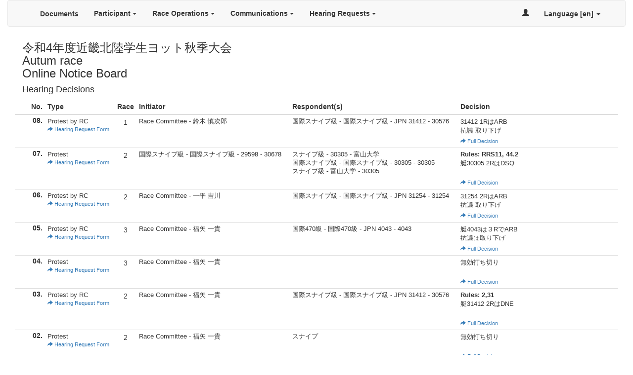

--- FILE ---
content_type: text/html; charset=utf-8
request_url: https://www.racingrulesofsailing.org/decisions/5097/event
body_size: 4163
content:
<!DOCTYPE html>
<html lang="en">
  <head>
    <title>Racing Rules of Sailing</title>
    <meta charset="utf-8">
    <meta http-equiv="X-UA-Compatible" content="IE=edge">
    <meta name="viewport" content="width=device-width, initial-scale=1">
    <link rel="stylesheet" href="/assetz/application-512764ea4e1e3c5d39e0becb651023d3901610437a06ef9435e2c2daf27f46eb.css" media="all" data-turbolinks-track="true" />
    

    <script src="/assetz/application-01ff11e0e905cd3cff3f03b69147b39f256549bde475323213fafb14fbcd1588.js" data-turbolinks-track="true"></script>
    <meta name="csrf-param" content="authenticity_token" />
<meta name="csrf-token" content="GCBTER-VCuPEYN2U0xx3i4QvRtrM3bkErMjfk0AKHir1PntRs6z0VIMYrNSDueN-cNPQ4siFm99QPK1_BkIYuQ" />
    <meta name="action-cable-url" content="wss://www.racingrulesofsailing.org/cable" />
    <!--[if lt IE 9]>
    <script src="https://oss.maxcdn.com/libs/html5shiv/3.7.0/html5shiv.js"></script>
    <script src="https://oss.maxcdn.com/libs/respond.js/1.4.2/respond.min.js"></script>
    <![endif]-->
      <!-- Google tag (gtag.js) -->
  <script async src="https://www.googletagmanager.com/gtag/js?id=G-EQJE6CYNGP"></script>
  <script>
    window.dataLayer = window.dataLayer || [];
    function gtag() { dataLayer.push(arguments); }
    gtag('js', new Date());

    gtag('config', 'G-EQJE6CYNGP');
  </script>

  </head>
  <body>
    <div class='container-fluid'>
      
      
        <nav class='navbar navbar-default pl20 pr20' role="navigation">
  <div class="container-fluid">

    <div class="navbar-header">
      <button type="button" class="navbar-toggle collapsed" data-toggle="collapse" data-target="#event-header-collapse" aria-expanded="false">
        <span class="sr-only">Toggle navigation</span>
        <img src="/assetz/new-logo-sm-565dbc78f60a65b887b7fca4d78901ee12ab52587ff47b4ee43636f56b5590bb.png" />
      </button>
    </div>

    <div class="collapse navbar-collapse" id="event-header-collapse">
      <ul class="nav navbar-nav text-xs-center">

          <li class='pt2'>
            <a title="Documents" href="/documents/5097/event">Documents</a>
          </li>



          <li class="dropdown">
            <a class="btn dropdown-toggle" style="background-color: transparent;" title="Participant Actions" data-toggle="dropdown" href="#">Participant <span class='caret'></span></a>

            <ul class="dropdown-menu">





                <li>
                  <a title="Questions for Officials" href="/questions/5097/event">Questions</a>
                </li>

            </ul>
          </li>



          <li class="dropdown">
            <a class="btn dropdown-toggle" style="background-color: transparent;" title="Race Operations Actions" data-toggle="dropdown" href="#">Race Operations <span class='caret'></span></a>

            <ul class="dropdown-menu">


                <li>
                  <a title="Scoring Inquiries" href="/scoring_inquiries/5097/event">Scoring Inquiries</a>
                </li>




                <li>
                  <a title="On the Water Penalties" href="/penalties/5097/event">OTW Penalties</a>
                </li>

                <li>
                  <a title="Penalty Reports" href="/penalty_reports/5097/event">Penalty Reports</a>
                </li>



            </ul>
          </li>


          <li class="dropdown">
            <a class="btn dropdown-toggle" style="background-color: transparent;" title="Communications" data-toggle="dropdown" href="#">Communications <span class='caret'></span></a>

            <ul class="dropdown-menu">

              <li>
                <a title="Recent Notifications to Competitors" href="/messages/5097/event">Notifications</a>
              </li>


            </ul>
          </li>


          <li class="dropdown">
            <a class="btn dropdown-toggle" style="background-color: transparent;" title="Schedule and Decisions" data-toggle="dropdown" href="#">Hearing Requests <span class='caret'></span></a>

            <ul class="dropdown-menu">

              <li>
                <a title="Hearing Schedule" href="/schedules/5097/event">Hearing Schedule</a>
              </li>

              <li>
                <a title="Hearing Decisions" href="/decisions/5097/event">Decisions</a>
              </li>


            </ul>
          </li>


      </ul>

      <ul class="nav navbar-nav navbar-right text-xs-center">

        <li class='pt2 pull-right'>
          
<a class="dropdown-toggle dropdown-white-background" data-toggle="dropdown" title="Language" href="#">Language [en] </span> <span class='caret'></span></a>

<ul class="dropdown-menu dropdown-menu-right" role="menu">
    <li>
      <div class='ml5'>
        <div class='inline-block'>
          <a href="/lang/en"><span style="border: solid 1px lightgrey;" class="flag-icon flag-icon-gb flag-icon-squared"></span></a>
        </div>
        <div class='inline-block pt7'>
          <a class="text-black" href="/lang/en">English</a>
        </div>
      </div>
    </li>
    <li>
      <div class='ml5'>
        <div class='inline-block'>
          <a href="/lang/el"><span style="border: solid 1px lightgrey;" class="flag-icon flag-icon-gr flag-icon-squared"></span></a>
        </div>
        <div class='inline-block pt7'>
          <a class="text-black" href="/lang/el">Greek</a>
        </div>
      </div>
    </li>
    <li>
      <div class='ml5'>
        <div class='inline-block'>
          <a href="/lang/es"><span style="border: solid 1px lightgrey;" class="flag-icon flag-icon-es flag-icon-squared"></span></a>
        </div>
        <div class='inline-block pt7'>
          <a class="text-black" href="/lang/es">Spanish</a>
        </div>
      </div>
    </li>
    <li>
      <div class='ml5'>
        <div class='inline-block'>
          <a href="/lang/fr"><span style="border: solid 1px lightgrey;" class="flag-icon flag-icon-fr flag-icon-squared"></span></a>
        </div>
        <div class='inline-block pt7'>
          <a class="text-black" href="/lang/fr">French</a>
        </div>
      </div>
    </li>
    <li>
      <div class='ml5'>
        <div class='inline-block'>
          <a href="/lang/hu"><span style="border: solid 1px lightgrey;" class="flag-icon flag-icon-hu flag-icon-squared"></span></a>
        </div>
        <div class='inline-block pt7'>
          <a class="text-black" href="/lang/hu">Hungarian</a>
        </div>
      </div>
    </li>
    <li>
      <div class='ml5'>
        <div class='inline-block'>
          <a href="/lang/it"><span style="border: solid 1px lightgrey;" class="flag-icon flag-icon-it flag-icon-squared"></span></a>
        </div>
        <div class='inline-block pt7'>
          <a class="text-black" href="/lang/it">Italian</a>
        </div>
      </div>
    </li>
    <li>
      <div class='ml5'>
        <div class='inline-block'>
          <a href="/lang/ja"><span style="border: solid 1px lightgrey;" class="flag-icon flag-icon-jp flag-icon-squared"></span></a>
        </div>
        <div class='inline-block pt7'>
          <a class="text-black" href="/lang/ja">Japanese</a>
        </div>
      </div>
    </li>
    <li>
      <div class='ml5'>
        <div class='inline-block'>
          <a href="/lang/ko"><span style="border: solid 1px lightgrey;" class="flag-icon flag-icon-kr flag-icon-squared"></span></a>
        </div>
        <div class='inline-block pt7'>
          <a class="text-black" href="/lang/ko">Korean</a>
        </div>
      </div>
    </li>
    <li>
      <div class='ml5'>
        <div class='inline-block'>
          <a href="/lang/nl"><span style="border: solid 1px lightgrey;" class="flag-icon flag-icon-nl flag-icon-squared"></span></a>
        </div>
        <div class='inline-block pt7'>
          <a class="text-black" href="/lang/nl">Dutch</a>
        </div>
      </div>
    </li>
    <li>
      <div class='ml5'>
        <div class='inline-block'>
          <a href="/lang/no"><span style="border: solid 1px lightgrey;" class="flag-icon flag-icon-no flag-icon-squared"></span></a>
        </div>
        <div class='inline-block pt7'>
          <a class="text-black" href="/lang/no">Norwegian</a>
        </div>
      </div>
    </li>
    <li>
      <div class='ml5'>
        <div class='inline-block'>
          <a href="/lang/pt"><span style="border: solid 1px lightgrey;" class="flag-icon flag-icon-pt flag-icon-squared"></span></a>
        </div>
        <div class='inline-block pt7'>
          <a class="text-black" href="/lang/pt">Portuguese</a>
        </div>
      </div>
    </li>
    <li>
      <div class='ml5'>
        <div class='inline-block'>
          <a href="/lang/sv"><span style="border: solid 1px lightgrey;" class="flag-icon flag-icon-se flag-icon-squared"></span></a>
        </div>
        <div class='inline-block pt7'>
          <a class="text-black" href="/lang/sv">Swedish</a>
        </div>
      </div>
    </li>
    <li>
      <div class='ml5'>
        <div class='inline-block'>
          <a href="/lang/zh-CN"><span style="border: solid 1px lightgrey;" class="flag-icon flag-icon-cn flag-icon-squared"></span></a>
        </div>
        <div class='inline-block pt7'>
          <a class="text-black" href="/lang/zh-CN">Chinese CN</a>
        </div>
      </div>
    </li>
    <li>
      <div class='ml5'>
        <div class='inline-block'>
          <a href="/lang/zh-TW"><span style="border: solid 1px lightgrey;" class="flag-icon flag-icon-tw flag-icon-squared"></span></a>
        </div>
        <div class='inline-block pt7'>
          <a class="text-black" href="/lang/zh-TW">Chinese TW</a>
        </div>
      </div>
    </li>
</ul>

        </li>

          <li class='pull-right-media'>
            <a class="hidden-sm hidden-xs" title="Sign In" href="/users/sign_in"><span class='glyphicon glyphicon-user'></span></a>
            <a class="hidden-md hidden-lg" title="Sign In" href="/users/sign_in">Sign In</a>
          </li>

      </ul>
    </div>
  </div>
</nav>


<div class="col-sm-12 mt10">
 
  

  <div class='col-sm-5'>

      <h3 class='mt0 mb0'>令和4年度近畿北陸学生ヨット秋季大会　Autum race</h3>
      <h3 class='inline pr10'>
          Online Notice Board
      </h3>


    <h4>Hearing Decisions</h4>
  </div>





  <div id='event-table-container'>
    
<table id='decision-scroller' class='table table-condensed'>
  <thead id='main-decision-table-header' class='visible'>
   <tr>
      <th class='text-right' style='width: 5%;'>No.</th>
      <th>Type</th>
      <th class='text-center'>Race</th>
      <th>Initiator</th>
      <th>Respondent(s)</th>
      <th>Decision</th>
   </tr>
</thead>

  
  <tbody>
    <input type="hidden" name="count" id="decision-count" value="8" autocomplete="off" />
        <tr>
          <td class='text-right pt1'>
            <strong>08.</strong>
          </td>
          <td class='font90'>
            Protest by RC
            <ul class="pl0 font85" style="list-style-type: none;"><li><a target="_blank" title="Download Hearing Request" href="/rails/active_storage/blobs/redirect/eyJfcmFpbHMiOnsiZGF0YSI6MjEwMzQ2LCJwdXIiOiJibG9iX2lkIn19--fd60feb256f4562d4846d4c2015904315c224c2f/%E4%BB%A4%E5%92%8C4%E5%B9%B4%E5%BA%A6%E8%BF%91%E7%95%BF%E5%8C%97%E9%99%B8%E5%AD%A6%E7%94%9F%E3%83%A8%E3%83%83%E3%83%88%E7%A7%8B%E5%AD%A3%E5%A4%A7%E4%BC%9A%E3%80%80autum_race_protest_08.pdf"><span class='glyphicon glyphicon-share'></span> Hearing Request Form</a></li></ul>
          </td>
          <td class='text-center'>1</td>
          <td class='font90'>Race Committee - 鈴木 慎次郎</td>
          <td class='font90'><span>国際スナイプ級 - 国際スナイプ級 - JPN 31412 - 30576</span><br></td>
          <td>
            <span><table><tr class="font90"><td style="border: none; text-align: left;"><div id="decision-text-11232" class="truncate lines-3" style="max-width: 400px; min-width: 300px;"><div class="trix-content">
  <div>31412 1RはARB<br>抗議 取り下げ</div>
</div>
</div><a class="decision-popover hidden" data-decision-text-id="decision-text-11232" data-title="Decision" data-content="<div class=&quot;trix-content&quot;>
  <div>31412 1RはARB<br>抗議 取り下げ</div>
</div>
" href="javascript:;">~ more ~</a><div class="font90"><a target="_blank" title="Print PDF of Full Decision" href="/rails/active_storage/blobs/redirect/eyJfcmFpbHMiOnsiZGF0YSI6MjEwNDIxLCJwdXIiOiJibG9iX2lkIn19--9b7f407ab371a820007e42387be76bcee393232e/%E4%BB%A4%E5%92%8C4%E5%B9%B4%E5%BA%A6%E8%BF%91%E7%95%BF%E5%8C%97%E9%99%B8%E5%AD%A6%E7%94%9F%E3%83%A8%E3%83%83%E3%83%88%E7%A7%8B%E5%AD%A3%E5%A4%A7%E4%BC%9A%E3%80%80autum_race_decision_08.pdf"><span class='glyphicon glyphicon-share'></span> Full Decision</a></div></td></tr></table></span>
          </td>
        </tr>

        <tr>
          <td class='text-right pt1'>
            <strong>07.</strong>
          </td>
          <td class='font90'>
            Protest
            <ul class="pl0 font85" style="list-style-type: none;"><li><a target="_blank" title="Download Hearing Request" href="/rails/active_storage/blobs/redirect/eyJfcmFpbHMiOnsiZGF0YSI6MjEwMzQyLCJwdXIiOiJibG9iX2lkIn19--9384347bc08e130d6ddc9d70d90874370285a1dd/%E4%BB%A4%E5%92%8C4%E5%B9%B4%E5%BA%A6%E8%BF%91%E7%95%BF%E5%8C%97%E9%99%B8%E5%AD%A6%E7%94%9F%E3%83%A8%E3%83%83%E3%83%88%E7%A7%8B%E5%AD%A3%E5%A4%A7%E4%BC%9A%E3%80%80autum_race_protest_07.pdf"><span class='glyphicon glyphicon-share'></span> Hearing Request Form</a></li></ul>
          </td>
          <td class='text-center'>2</td>
          <td class='font90'>国際スナイプ級 - 国際スナイプ級 - 29598 - 30678</td>
          <td class='font90'><span>スナイプ級 - 30305 - 富山大学</span><br><span>国際スナイプ級 - 国際スナイプ級 - 30305 - 30305</span><br><span>スナイプ級 - 富山大学 - 30305</span><br></td>
          <td>
            <span><table><tr class="font90 text-bold"><td>Rules: RRS11, 44.2</td></tr><tr class="font90"><td style="border: none; text-align: left;"><div id="decision-text-11231" class="truncate lines-3" style="max-width: 400px; min-width: 300px;"><div class="trix-content">
  <div>艇30305 2RはDSQ</div>
</div>
</div><a class="decision-popover hidden" data-decision-text-id="decision-text-11231" data-title="Decision" data-content="<div class=&quot;trix-content&quot;>
  <div>艇30305 2RはDSQ</div>
</div>
" href="javascript:;">~ more ~</a><div class="font90"><a target="_blank" title="Print PDF of Full Decision" href="/rails/active_storage/blobs/redirect/eyJfcmFpbHMiOnsiZGF0YSI6MjEwNDI3LCJwdXIiOiJibG9iX2lkIn19--a074e62b61b4e0231883c2fbcb6c893e67439a8e/%E4%BB%A4%E5%92%8C4%E5%B9%B4%E5%BA%A6%E8%BF%91%E7%95%BF%E5%8C%97%E9%99%B8%E5%AD%A6%E7%94%9F%E3%83%A8%E3%83%83%E3%83%88%E7%A7%8B%E5%AD%A3%E5%A4%A7%E4%BC%9A%E3%80%80autum_race_decision_07.pdf"><span class='glyphicon glyphicon-share'></span> Full Decision</a></div></td></tr></table></span>
          </td>
        </tr>

        <tr>
          <td class='text-right pt1'>
            <strong>06.</strong>
          </td>
          <td class='font90'>
            Protest by RC
            <ul class="pl0 font85" style="list-style-type: none;"><li><a target="_blank" title="Download Hearing Request" href="/rails/active_storage/blobs/redirect/eyJfcmFpbHMiOnsiZGF0YSI6MjEwMzQxLCJwdXIiOiJibG9iX2lkIn19--05270e7a4a883a404476a3d7f06fe1061b46bdef/%E4%BB%A4%E5%92%8C4%E5%B9%B4%E5%BA%A6%E8%BF%91%E7%95%BF%E5%8C%97%E9%99%B8%E5%AD%A6%E7%94%9F%E3%83%A8%E3%83%83%E3%83%88%E7%A7%8B%E5%AD%A3%E5%A4%A7%E4%BC%9A%E3%80%80autum_race_protest_06.pdf"><span class='glyphicon glyphicon-share'></span> Hearing Request Form</a></li></ul>
          </td>
          <td class='text-center'>2</td>
          <td class='font90'>Race Committee - 一平 吉川</td>
          <td class='font90'><span>国際スナイプ級 - 国際スナイプ級 - JPN 31254 - 31254</span><br></td>
          <td>
            <span><table><tr class="font90"><td style="border: none; text-align: left;"><div id="decision-text-11230" class="truncate lines-3" style="max-width: 400px; min-width: 300px;"><div class="trix-content">
  <div>31254 2RはARB<br>抗議 取り下げ</div>
</div>
</div><a class="decision-popover hidden" data-decision-text-id="decision-text-11230" data-title="Decision" data-content="<div class=&quot;trix-content&quot;>
  <div>31254 2RはARB<br>抗議 取り下げ</div>
</div>
" href="javascript:;">~ more ~</a><div class="font90"><a target="_blank" title="Print PDF of Full Decision" href="/rails/active_storage/blobs/redirect/eyJfcmFpbHMiOnsiZGF0YSI6MjEwNDIzLCJwdXIiOiJibG9iX2lkIn19--c1ae1e91b51dd90c2f1b40ef5ca89e314c19523a/%E4%BB%A4%E5%92%8C4%E5%B9%B4%E5%BA%A6%E8%BF%91%E7%95%BF%E5%8C%97%E9%99%B8%E5%AD%A6%E7%94%9F%E3%83%A8%E3%83%83%E3%83%88%E7%A7%8B%E5%AD%A3%E5%A4%A7%E4%BC%9A%E3%80%80autum_race_decision_06.pdf"><span class='glyphicon glyphicon-share'></span> Full Decision</a></div></td></tr></table></span>
          </td>
        </tr>

        <tr>
          <td class='text-right pt1'>
            <strong>05.</strong>
          </td>
          <td class='font90'>
            Protest by RC
            <ul class="pl0 font85" style="list-style-type: none;"><li><a target="_blank" title="Download Hearing Request" href="/rails/active_storage/blobs/redirect/eyJfcmFpbHMiOnsiZGF0YSI6MjEwMzQwLCJwdXIiOiJibG9iX2lkIn19--8d4e9d740d20f5df2242fa40a4b06a4931ea15cf/%E4%BB%A4%E5%92%8C4%E5%B9%B4%E5%BA%A6%E8%BF%91%E7%95%BF%E5%8C%97%E9%99%B8%E5%AD%A6%E7%94%9F%E3%83%A8%E3%83%83%E3%83%88%E7%A7%8B%E5%AD%A3%E5%A4%A7%E4%BC%9A%E3%80%80autum_race_protest_05.pdf"><span class='glyphicon glyphicon-share'></span> Hearing Request Form</a></li></ul>
          </td>
          <td class='text-center'>3</td>
          <td class='font90'>Race Committee - 福矢 一貴</td>
          <td class='font90'><span>国際470級 - 国際470級 - JPN 4043 - 4043</span><br></td>
          <td>
            <span><table><tr class="font90"><td style="border: none; text-align: left;"><div id="decision-text-11229" class="truncate lines-3" style="max-width: 400px; min-width: 300px;"><div class="trix-content">
  <div>艇4043は３RでARB<br>抗議は取り下げ</div>
</div>
</div><a class="decision-popover hidden" data-decision-text-id="decision-text-11229" data-title="Decision" data-content="<div class=&quot;trix-content&quot;>
  <div>艇4043は３RでARB<br>抗議は取り下げ</div>
</div>
" href="javascript:;">~ more ~</a><div class="font90"><a target="_blank" title="Print PDF of Full Decision" href="/rails/active_storage/blobs/redirect/eyJfcmFpbHMiOnsiZGF0YSI6MjEwMzk0LCJwdXIiOiJibG9iX2lkIn19--5a3d799998080a726157aa62922b7531853c4867/%E4%BB%A4%E5%92%8C4%E5%B9%B4%E5%BA%A6%E8%BF%91%E7%95%BF%E5%8C%97%E9%99%B8%E5%AD%A6%E7%94%9F%E3%83%A8%E3%83%83%E3%83%88%E7%A7%8B%E5%AD%A3%E5%A4%A7%E4%BC%9A%E3%80%80autum_race_decision_05.pdf"><span class='glyphicon glyphicon-share'></span> Full Decision</a></div></td></tr></table></span>
          </td>
        </tr>

        <tr>
          <td class='text-right pt1'>
            <strong>04.</strong>
          </td>
          <td class='font90'>
            Protest
            <ul class="pl0 font85" style="list-style-type: none;"><li><a target="_blank" title="Download Hearing Request" href="/rails/active_storage/blobs/redirect/eyJfcmFpbHMiOnsiZGF0YSI6MjEwMzM5LCJwdXIiOiJibG9iX2lkIn19--3f00fc3203bbd620ea17307d4d13be2ef67132e2/%E4%BB%A4%E5%92%8C4%E5%B9%B4%E5%BA%A6%E8%BF%91%E7%95%BF%E5%8C%97%E9%99%B8%E5%AD%A6%E7%94%9F%E3%83%A8%E3%83%83%E3%83%88%E7%A7%8B%E5%AD%A3%E5%A4%A7%E4%BC%9A%E3%80%80autum_race_protest_04.pdf"><span class='glyphicon glyphicon-share'></span> Hearing Request Form</a></li></ul>
          </td>
          <td class='text-center'>3</td>
          <td class='font90'>Race Committee - 福矢 一貴</td>
          <td class='font90'><span></span><br></td>
          <td>
            <span><table><tr class="font90"><td style="border: none; text-align: left;"><div id="decision-text-11228" class="truncate lines-3" style="max-width: 400px; min-width: 300px;"><div class="trix-content">
  <div>無効打ち切り<br><br></div>
</div>
</div><a class="decision-popover hidden" data-decision-text-id="decision-text-11228" data-title="Decision" data-content="<div class=&quot;trix-content&quot;>
  <div>無効打ち切り<br><br></div>
</div>
" href="javascript:;">~ more ~</a><div class="font90"><a target="_blank" title="Print PDF of Full Decision" href="/rails/active_storage/blobs/redirect/eyJfcmFpbHMiOnsiZGF0YSI6MjEwNDI1LCJwdXIiOiJibG9iX2lkIn19--8bdae27fb5aba957a1999f1590aa1eff58b781dc/%E4%BB%A4%E5%92%8C4%E5%B9%B4%E5%BA%A6%E8%BF%91%E7%95%BF%E5%8C%97%E9%99%B8%E5%AD%A6%E7%94%9F%E3%83%A8%E3%83%83%E3%83%88%E7%A7%8B%E5%AD%A3%E5%A4%A7%E4%BC%9A%E3%80%80autum_race_decision_04.pdf"><span class='glyphicon glyphicon-share'></span> Full Decision</a></div></td></tr></table></span>
          </td>
        </tr>

        <tr>
          <td class='text-right pt1'>
            <strong>03.</strong>
          </td>
          <td class='font90'>
            Protest by RC
            <ul class="pl0 font85" style="list-style-type: none;"><li><a target="_blank" title="Download Hearing Request" href="/rails/active_storage/blobs/redirect/eyJfcmFpbHMiOnsiZGF0YSI6MjEwMzM4LCJwdXIiOiJibG9iX2lkIn19--f42327cda290bbec508aaa7c5010f960f8295e7f/%E4%BB%A4%E5%92%8C4%E5%B9%B4%E5%BA%A6%E8%BF%91%E7%95%BF%E5%8C%97%E9%99%B8%E5%AD%A6%E7%94%9F%E3%83%A8%E3%83%83%E3%83%88%E7%A7%8B%E5%AD%A3%E5%A4%A7%E4%BC%9A%E3%80%80autum_race_protest_03.pdf"><span class='glyphicon glyphicon-share'></span> Hearing Request Form</a></li></ul>
          </td>
          <td class='text-center'>2</td>
          <td class='font90'>Race Committee - 福矢 一貴</td>
          <td class='font90'><span>国際スナイプ級 - 国際スナイプ級 - JPN 31412 - 30576</span><br></td>
          <td>
            <span><table><tr class="font90 text-bold"><td>Rules: 2,31</td></tr><tr class="font90"><td style="border: none; text-align: left;"><div id="decision-text-11227" class="truncate lines-3" style="max-width: 400px; min-width: 300px;"><div class="trix-content">
  <div>艇31412 2RはDNE</div>
</div>
</div><a class="decision-popover hidden" data-decision-text-id="decision-text-11227" data-title="Decision" data-content="<div class=&quot;trix-content&quot;>
  <div>艇31412 2RはDNE</div>
</div>
" href="javascript:;">~ more ~</a><div class="font90"><a target="_blank" title="Print PDF of Full Decision" href="/rails/active_storage/blobs/redirect/eyJfcmFpbHMiOnsiZGF0YSI6MjEwNDI5LCJwdXIiOiJibG9iX2lkIn19--eb0bccdf0e3b1a0723c85c4b1a5084d0a4d6f931/%E4%BB%A4%E5%92%8C4%E5%B9%B4%E5%BA%A6%E8%BF%91%E7%95%BF%E5%8C%97%E9%99%B8%E5%AD%A6%E7%94%9F%E3%83%A8%E3%83%83%E3%83%88%E7%A7%8B%E5%AD%A3%E5%A4%A7%E4%BC%9A%E3%80%80autum_race_decision_03.pdf"><span class='glyphicon glyphicon-share'></span> Full Decision</a></div></td></tr></table></span>
          </td>
        </tr>

        <tr>
          <td class='text-right pt1'>
            <strong>02.</strong>
          </td>
          <td class='font90'>
            Protest
            <ul class="pl0 font85" style="list-style-type: none;"><li><a target="_blank" title="Download Hearing Request" href="/rails/active_storage/blobs/redirect/eyJfcmFpbHMiOnsiZGF0YSI6MjEwMzM2LCJwdXIiOiJibG9iX2lkIn19--a3b964d07a80a1cc072e23cbe4bc3b6a1cebaf1b/%E4%BB%A4%E5%92%8C4%E5%B9%B4%E5%BA%A6%E8%BF%91%E7%95%BF%E5%8C%97%E9%99%B8%E5%AD%A6%E7%94%9F%E3%83%A8%E3%83%83%E3%83%88%E7%A7%8B%E5%AD%A3%E5%A4%A7%E4%BC%9A%E3%80%80autum_race_protest_02.pdf"><span class='glyphicon glyphicon-share'></span> Hearing Request Form</a></li></ul>
          </td>
          <td class='text-center'>2</td>
          <td class='font90'>Race Committee - 福矢 一貴</td>
          <td class='font90'><span>スナイプ</span><br></td>
          <td>
            <span><table><tr class="font90"><td style="border: none; text-align: left;"><div id="decision-text-11226" class="truncate lines-3" style="max-width: 400px; min-width: 300px;"><div class="trix-content">
  <div>無効打ち切り</div>
</div>
</div><a class="decision-popover hidden" data-decision-text-id="decision-text-11226" data-title="Decision" data-content="<div class=&quot;trix-content&quot;>
  <div>無効打ち切り</div>
</div>
" href="javascript:;">~ more ~</a><div class="font90"><a target="_blank" title="Print PDF of Full Decision" href="/rails/active_storage/blobs/redirect/eyJfcmFpbHMiOnsiZGF0YSI6MjEwMzY5LCJwdXIiOiJibG9iX2lkIn19--117fb404d1b0bb2782281f60106677f9e93a5d9b/%E4%BB%A4%E5%92%8C4%E5%B9%B4%E5%BA%A6%E8%BF%91%E7%95%BF%E5%8C%97%E9%99%B8%E5%AD%A6%E7%94%9F%E3%83%A8%E3%83%83%E3%83%88%E7%A7%8B%E5%AD%A3%E5%A4%A7%E4%BC%9A%E3%80%80autum_race_decision_02.pdf"><span class='glyphicon glyphicon-share'></span> Full Decision</a></div></td></tr></table></span>
          </td>
        </tr>

        <tr>
          <td class='text-right pt1'>
            <strong>01.</strong>
          </td>
          <td class='font90'>
            Protest by RC
            <ul class="pl0 font85" style="list-style-type: none;"><li><a target="_blank" title="Download Hearing Request" href="/rails/active_storage/blobs/redirect/eyJfcmFpbHMiOnsiZGF0YSI6MjEwMzM1LCJwdXIiOiJibG9iX2lkIn19--39b3eeca725ad3630937234c2ee35a1cb650912d/%E4%BB%A4%E5%92%8C4%E5%B9%B4%E5%BA%A6%E8%BF%91%E7%95%BF%E5%8C%97%E9%99%B8%E5%AD%A6%E7%94%9F%E3%83%A8%E3%83%83%E3%83%88%E7%A7%8B%E5%AD%A3%E5%A4%A7%E4%BC%9A%E3%80%80autum_race_protest_01.pdf"><span class='glyphicon glyphicon-share'></span> Hearing Request Form</a></li></ul>
          </td>
          <td class='text-center'>2</td>
          <td class='font90'>Race Committee - </td>
          <td class='font90'><span>国際スナイプ級 - 国際スナイプ級 - JPN 30305 - 30305</span><br></td>
          <td>
            <span><table><tr class="font90"><td style="border: none; text-align: left;"><div id="decision-text-11225" class="truncate lines-3" style="max-width: 400px; min-width: 300px;"><div class="trix-content">
  <div>30305はARB<br>抗議は取り下げ</div>
</div>
</div><a class="decision-popover hidden" data-decision-text-id="decision-text-11225" data-title="Decision" data-content="<div class=&quot;trix-content&quot;>
  <div>30305はARB<br>抗議は取り下げ</div>
</div>
" href="javascript:;">~ more ~</a><div class="font90"><a target="_blank" title="Print PDF of Full Decision" href="/rails/active_storage/blobs/redirect/eyJfcmFpbHMiOnsiZGF0YSI6MjEwMzk3LCJwdXIiOiJibG9iX2lkIn19--4eafd74079b57216ebfd1678bfada8504e4ad2e3/%E4%BB%A4%E5%92%8C4%E5%B9%B4%E5%BA%A6%E8%BF%91%E7%95%BF%E5%8C%97%E9%99%B8%E5%AD%A6%E7%94%9F%E3%83%A8%E3%83%83%E3%83%88%E7%A7%8B%E5%AD%A3%E5%A4%A7%E4%BC%9A%E3%80%80autum_race_decision_01.pdf"><span class='glyphicon glyphicon-share'></span> Full Decision</a></div></td></tr></table></span>
          </td>
        </tr>


  </tbody>
</table>

  </div>

    <div class='col-sm-12 text-center mb15'></div>

    

<div class='col-sm-offset-2 col-sm-8 text-center mb15'>
    <a title="Documents" href="/documents/5097/event">Documents</a>
    <span>|</span>



  <a title="Recent Notifications to Competitors" href="/messages/5097/event">Notifications</a>
  <span>|</span>




    <a title="Hearing Decisions" href="/decisions/5097/event">Decisions</a>
    <span>|</span>
    <a title="Hearing Schedule" href="/schedules/5097/event">Hearing Schedule</a>

    <span>|</span>
    <a title="On the Water Penalties" href="/penalties/5097/event">OTW Penalties</a>


    <span>|</span>
    <a title="Questions for Officials" href="/questions/5097/event">Questions</a>



    <span>|</span>
    <a title="Scoring Inquiries" href="/scoring_inquiries/5097/event">Scoring Inquiries</a>




    <span>|</span>
    <a title="Penalty Reports" href="/penalty_reports/5097/event">Penalty Reports</a>


</div>


</div>


      
      <footer class='mt5 col-sm-12'>


          <div class='row'>
            <div class='col-sm-12 font85 mb10 text-center'>
              Powered by <a href="https://www.racingrulesofsailing.org/">RacingRulesOfSailing.org</a>
            </div>
          </div>

      </footer>
    </div>

      <script>


  </script>
  <script>


      $(document).on('ready', function() {
        $('.decision-popover').each(function() {
          const contentLength = $(this).data('content').length;
          const decision_text_id = $(this).data('decision-text-id');

          const textBoxWidth = $(`#${decision_text_id}`).outerWidth();
          const fontSize = 5.7; // Hardcoded from CSS
          const maxLength = (textBoxWidth/fontSize) * 2; // two lines of text

          if (contentLength > maxLength) {
            $(this).removeClass('hidden');
          }
        });
      });

      $(document).on('click', ".decision-popover", function() {
        const title = $(this).data('title');
        const content = $(this).data('content');
        $(this).popover({ html: true, title, content }).popover('show');
      })

      $(document).on('focusout', ".decision-popover", function() {
        $(this).popover('hide');
      });



  </script>

  </body>
</html>


--- FILE ---
content_type: text/css
request_url: https://www.racingrulesofsailing.org/assetz/application-512764ea4e1e3c5d39e0becb651023d3901610437a06ef9435e2c2daf27f46eb.css
body_size: 67987
content:
/*!
 * Datepicker for Bootstrap v1.7.0-RC3 (https://github.com/uxsolutions/bootstrap-datepicker)
 *
 * Licensed under the Apache License v2.0 (http://www.apache.org/licenses/LICENSE-2.0)
 */.datepicker{border-radius:4px;direction:ltr}.datepicker-inline{width:220px}.datepicker-rtl{direction:rtl}.datepicker-rtl.dropdown-menu{left:auto}.datepicker-rtl table tr td span{float:right}.datepicker-dropdown{top:0;left:0;padding:4px}.datepicker-dropdown:before{content:'';display:inline-block;border-left:7px solid transparent;border-right:7px solid transparent;border-bottom:7px solid rgba(0,0,0,0.15);border-top:0;border-bottom-color:rgba(0,0,0,0.2);position:absolute}.datepicker-dropdown:after{content:'';display:inline-block;border-left:6px solid transparent;border-right:6px solid transparent;border-bottom:6px solid #fff;border-top:0;position:absolute}.datepicker-dropdown.datepicker-orient-left:before{left:6px}.datepicker-dropdown.datepicker-orient-left:after{left:7px}.datepicker-dropdown.datepicker-orient-right:before{right:6px}.datepicker-dropdown.datepicker-orient-right:after{right:7px}.datepicker-dropdown.datepicker-orient-bottom:before{top:-7px}.datepicker-dropdown.datepicker-orient-bottom:after{top:-6px}.datepicker-dropdown.datepicker-orient-top:before{bottom:-7px;border-bottom:0;border-top:7px solid rgba(0,0,0,0.15)}.datepicker-dropdown.datepicker-orient-top:after{bottom:-6px;border-bottom:0;border-top:6px solid #fff}.datepicker table{margin:0;-webkit-touch-callout:none;-webkit-user-select:none;-khtml-user-select:none;-moz-user-select:none;-ms-user-select:none;user-select:none}.datepicker table tr td,.datepicker table tr th{text-align:center;width:30px;height:30px;border-radius:4px;border:none}.table-striped .datepicker table tr td,.table-striped .datepicker table tr th{background-color:transparent}.datepicker table tr td.new,.datepicker table tr td.old{color:#777}.datepicker table tr td.day:hover,.datepicker table tr td.focused{background:#eee;cursor:pointer}.datepicker table tr td.disabled,.datepicker table tr td.disabled:hover{background:0 0;color:#777;cursor:default}.datepicker table tr td.highlighted{color:#000;background-color:#d9edf7;border-color:#85c5e5;border-radius:0}.datepicker table tr td.highlighted.focus,.datepicker table tr td.highlighted:focus{color:#000;background-color:#afd9ee;border-color:#298fc2}.datepicker table tr td.highlighted:hover{color:#000;background-color:#afd9ee;border-color:#52addb}.datepicker table tr td.highlighted.active,.datepicker table tr td.highlighted:active{color:#000;background-color:#afd9ee;border-color:#52addb}.datepicker table tr td.highlighted.active.focus,.datepicker table tr td.highlighted.active:focus,.datepicker table tr td.highlighted.active:hover,.datepicker table tr td.highlighted.focus:active,.datepicker table tr td.highlighted:active:focus,.datepicker table tr td.highlighted:active:hover{color:#000;background-color:#91cbe8;border-color:#298fc2}.datepicker table tr td.highlighted.disabled.focus,.datepicker table tr td.highlighted.disabled:focus,.datepicker table tr td.highlighted.disabled:hover,.datepicker table tr td.highlighted.focus[disabled],.datepicker table tr td.highlighted[disabled]:focus,.datepicker table tr td.highlighted[disabled]:hover,fieldset[disabled] .datepicker table tr td.highlighted.focus,fieldset[disabled] .datepicker table tr td.highlighted:focus,fieldset[disabled] .datepicker table tr td.highlighted:hover{background-color:#d9edf7;border-color:#85c5e5}.datepicker table tr td.highlighted.focused{background:#afd9ee}.datepicker table tr td.highlighted.disabled,.datepicker table tr td.highlighted.disabled:active{background:#d9edf7;color:#777}.datepicker table tr td.today{color:#000;background-color:#ffdb99;border-color:#ffb733}.datepicker table tr td.today.focus,.datepicker table tr td.today:focus{color:#000;background-color:#ffc966;border-color:#b37400}.datepicker table tr td.today:hover{color:#000;background-color:#ffc966;border-color:#f59e00}.datepicker table tr td.today.active,.datepicker table tr td.today:active{color:#000;background-color:#ffc966;border-color:#f59e00}.datepicker table tr td.today.active.focus,.datepicker table tr td.today.active:focus,.datepicker table tr td.today.active:hover,.datepicker table tr td.today.focus:active,.datepicker table tr td.today:active:focus,.datepicker table tr td.today:active:hover{color:#000;background-color:#ffbc42;border-color:#b37400}.datepicker table tr td.today.disabled.focus,.datepicker table tr td.today.disabled:focus,.datepicker table tr td.today.disabled:hover,.datepicker table tr td.today.focus[disabled],.datepicker table tr td.today[disabled]:focus,.datepicker table tr td.today[disabled]:hover,fieldset[disabled] .datepicker table tr td.today.focus,fieldset[disabled] .datepicker table tr td.today:focus,fieldset[disabled] .datepicker table tr td.today:hover{background-color:#ffdb99;border-color:#ffb733}.datepicker table tr td.today.focused{background:#ffc966}.datepicker table tr td.today.disabled,.datepicker table tr td.today.disabled:active{background:#ffdb99;color:#777}.datepicker table tr td.range{color:#000;background-color:#eee;border-color:#bbb;border-radius:0}.datepicker table tr td.range.focus,.datepicker table tr td.range:focus{color:#000;background-color:#d5d5d5;border-color:#7c7c7c}.datepicker table tr td.range:hover{color:#000;background-color:#d5d5d5;border-color:#9d9d9d}.datepicker table tr td.range.active,.datepicker table tr td.range:active{color:#000;background-color:#d5d5d5;border-color:#9d9d9d}.datepicker table tr td.range.active.focus,.datepicker table tr td.range.active:focus,.datepicker table tr td.range.active:hover,.datepicker table tr td.range.focus:active,.datepicker table tr td.range:active:focus,.datepicker table tr td.range:active:hover{color:#000;background-color:#c3c3c3;border-color:#7c7c7c}.datepicker table tr td.range.disabled.focus,.datepicker table tr td.range.disabled:focus,.datepicker table tr td.range.disabled:hover,.datepicker table tr td.range.focus[disabled],.datepicker table tr td.range[disabled]:focus,.datepicker table tr td.range[disabled]:hover,fieldset[disabled] .datepicker table tr td.range.focus,fieldset[disabled] .datepicker table tr td.range:focus,fieldset[disabled] .datepicker table tr td.range:hover{background-color:#eee;border-color:#bbb}.datepicker table tr td.range.focused{background:#d5d5d5}.datepicker table tr td.range.disabled,.datepicker table tr td.range.disabled:active{background:#eee;color:#777}.datepicker table tr td.range.highlighted{color:#000;background-color:#e4eef3;border-color:#9dc1d3}.datepicker table tr td.range.highlighted.focus,.datepicker table tr td.range.highlighted:focus{color:#000;background-color:#c1d7e3;border-color:#4b88a6}.datepicker table tr td.range.highlighted:hover{color:#000;background-color:#c1d7e3;border-color:#73a6c0}.datepicker table tr td.range.highlighted.active,.datepicker table tr td.range.highlighted:active{color:#000;background-color:#c1d7e3;border-color:#73a6c0}.datepicker table tr td.range.highlighted.active.focus,.datepicker table tr td.range.highlighted.active:focus,.datepicker table tr td.range.highlighted.active:hover,.datepicker table tr td.range.highlighted.focus:active,.datepicker table tr td.range.highlighted:active:focus,.datepicker table tr td.range.highlighted:active:hover{color:#000;background-color:#a8c8d8;border-color:#4b88a6}.datepicker table tr td.range.highlighted.disabled.focus,.datepicker table tr td.range.highlighted.disabled:focus,.datepicker table tr td.range.highlighted.disabled:hover,.datepicker table tr td.range.highlighted.focus[disabled],.datepicker table tr td.range.highlighted[disabled]:focus,.datepicker table tr td.range.highlighted[disabled]:hover,fieldset[disabled] .datepicker table tr td.range.highlighted.focus,fieldset[disabled] .datepicker table tr td.range.highlighted:focus,fieldset[disabled] .datepicker table tr td.range.highlighted:hover{background-color:#e4eef3;border-color:#9dc1d3}.datepicker table tr td.range.highlighted.focused{background:#c1d7e3}.datepicker table tr td.range.highlighted.disabled,.datepicker table tr td.range.highlighted.disabled:active{background:#e4eef3;color:#777}.datepicker table tr td.range.today{color:#000;background-color:#f7ca77;border-color:#f1a417}.datepicker table tr td.range.today.focus,.datepicker table tr td.range.today:focus{color:#000;background-color:#f4b747;border-color:#815608}.datepicker table tr td.range.today:hover{color:#000;background-color:#f4b747;border-color:#bf800c}.datepicker table tr td.range.today.active,.datepicker table tr td.range.today:active{color:#000;background-color:#f4b747;border-color:#bf800c}.datepicker table tr td.range.today.active.focus,.datepicker table tr td.range.today.active:focus,.datepicker table tr td.range.today.active:hover,.datepicker table tr td.range.today.focus:active,.datepicker table tr td.range.today:active:focus,.datepicker table tr td.range.today:active:hover{color:#000;background-color:#f2aa25;border-color:#815608}.datepicker table tr td.range.today.disabled.focus,.datepicker table tr td.range.today.disabled:focus,.datepicker table tr td.range.today.disabled:hover,.datepicker table tr td.range.today.focus[disabled],.datepicker table tr td.range.today[disabled]:focus,.datepicker table tr td.range.today[disabled]:hover,fieldset[disabled] .datepicker table tr td.range.today.focus,fieldset[disabled] .datepicker table tr td.range.today:focus,fieldset[disabled] .datepicker table tr td.range.today:hover{background-color:#f7ca77;border-color:#f1a417}.datepicker table tr td.range.today.disabled,.datepicker table tr td.range.today.disabled:active{background:#f7ca77;color:#777}.datepicker table tr td.selected,.datepicker table tr td.selected.highlighted{color:#fff;background-color:#777;border-color:#555;text-shadow:0 -1px 0 rgba(0,0,0,0.25)}.datepicker table tr td.selected.focus,.datepicker table tr td.selected.highlighted.focus,.datepicker table tr td.selected.highlighted:focus,.datepicker table tr td.selected:focus{color:#fff;background-color:#5e5e5e;border-color:#161616}.datepicker table tr td.selected.highlighted:hover,.datepicker table tr td.selected:hover{color:#fff;background-color:#5e5e5e;border-color:#373737}.datepicker table tr td.selected.active,.datepicker table tr td.selected.highlighted.active,.datepicker table tr td.selected.highlighted:active,.datepicker table tr td.selected:active{color:#fff;background-color:#5e5e5e;border-color:#373737}.datepicker table tr td.selected.active.focus,.datepicker table tr td.selected.active:focus,.datepicker table tr td.selected.active:hover,.datepicker table tr td.selected.highlighted.active.focus,.datepicker table tr td.selected.highlighted.active:focus,.datepicker table tr td.selected.highlighted.active:hover,.datepicker table tr td.selected.highlighted.focus:active,.datepicker table tr td.selected.highlighted:active:focus,.datepicker table tr td.selected.highlighted:active:hover,.datepicker table tr td.selected.focus:active,.datepicker table tr td.selected:active:focus,.datepicker table tr td.selected:active:hover{color:#fff;background-color:#4c4c4c;border-color:#161616}.datepicker table tr td.selected.disabled.focus,.datepicker table tr td.selected.disabled:focus,.datepicker table tr td.selected.disabled:hover,.datepicker table tr td.selected.highlighted.disabled.focus,.datepicker table tr td.selected.highlighted.disabled:focus,.datepicker table tr td.selected.highlighted.disabled:hover,.datepicker table tr td.selected.highlighted.focus[disabled],.datepicker table tr td.selected.highlighted[disabled]:focus,.datepicker table tr td.selected.highlighted[disabled]:hover,.datepicker table tr td.selected.focus[disabled],.datepicker table tr td.selected[disabled]:focus,.datepicker table tr td.selected[disabled]:hover,fieldset[disabled] .datepicker table tr td.selected.focus,fieldset[disabled] .datepicker table tr td.selected.highlighted.focus,fieldset[disabled] .datepicker table tr td.selected.highlighted:focus,fieldset[disabled] .datepicker table tr td.selected.highlighted:hover,fieldset[disabled] .datepicker table tr td.selected:focus,fieldset[disabled] .datepicker table tr td.selected:hover{background-color:#777;border-color:#555}.datepicker table tr td.active,.datepicker table tr td.active.highlighted{color:#fff;background-color:#337ab7;border-color:#2e6da4;text-shadow:0 -1px 0 rgba(0,0,0,0.25)}.datepicker table tr td.active.focus,.datepicker table tr td.active.highlighted.focus,.datepicker table tr td.active.highlighted:focus,.datepicker table tr td.active:focus{color:#fff;background-color:#286090;border-color:#122b40}.datepicker table tr td.active.highlighted:hover,.datepicker table tr td.active:hover{color:#fff;background-color:#286090;border-color:#204d74}.datepicker table tr td.active.active,.datepicker table tr td.active.highlighted.active,.datepicker table tr td.active.highlighted:active,.datepicker table tr td.active:active{color:#fff;background-color:#286090;border-color:#204d74}.datepicker table tr td.active.active.focus,.datepicker table tr td.active.active:focus,.datepicker table tr td.active.active:hover,.datepicker table tr td.active.highlighted.active.focus,.datepicker table tr td.active.highlighted.active:focus,.datepicker table tr td.active.highlighted.active:hover,.datepicker table tr td.active.highlighted.focus:active,.datepicker table tr td.active.highlighted:active:focus,.datepicker table tr td.active.highlighted:active:hover,.datepicker table tr td.active.focus:active,.datepicker table tr td.active:active:focus,.datepicker table tr td.active:active:hover{color:#fff;background-color:#204d74;border-color:#122b40}.datepicker table tr td.active.disabled.focus,.datepicker table tr td.active.disabled:focus,.datepicker table tr td.active.disabled:hover,.datepicker table tr td.active.highlighted.disabled.focus,.datepicker table tr td.active.highlighted.disabled:focus,.datepicker table tr td.active.highlighted.disabled:hover,.datepicker table tr td.active.highlighted.focus[disabled],.datepicker table tr td.active.highlighted[disabled]:focus,.datepicker table tr td.active.highlighted[disabled]:hover,.datepicker table tr td.active.focus[disabled],.datepicker table tr td.active[disabled]:focus,.datepicker table tr td.active[disabled]:hover,fieldset[disabled] .datepicker table tr td.active.focus,fieldset[disabled] .datepicker table tr td.active.highlighted.focus,fieldset[disabled] .datepicker table tr td.active.highlighted:focus,fieldset[disabled] .datepicker table tr td.active.highlighted:hover,fieldset[disabled] .datepicker table tr td.active:focus,fieldset[disabled] .datepicker table tr td.active:hover{background-color:#337ab7;border-color:#2e6da4}.datepicker table tr td span{display:block;width:23%;height:54px;line-height:54px;float:left;margin:1%;cursor:pointer;border-radius:4px}.datepicker table tr td span.focused,.datepicker table tr td span:hover{background:#eee}.datepicker table tr td span.disabled,.datepicker table tr td span.disabled:hover{background:0 0;color:#777;cursor:default}.datepicker table tr td span.active,.datepicker table tr td span.active.disabled,.datepicker table tr td span.active.disabled:hover,.datepicker table tr td span.active:hover{color:#fff;background-color:#337ab7;border-color:#2e6da4;text-shadow:0 -1px 0 rgba(0,0,0,0.25)}.datepicker table tr td span.active.disabled.focus,.datepicker table tr td span.active.disabled:focus,.datepicker table tr td span.active.disabled.focus:hover,.datepicker table tr td span.active.disabled:hover:focus,.datepicker table tr td span.active.focus,.datepicker table tr td span.active:focus,.datepicker table tr td span.active.focus:hover,.datepicker table tr td span.active:hover:focus{color:#fff;background-color:#286090;border-color:#122b40}.datepicker table tr td span.active.disabled:hover,.datepicker table tr td span.active.disabled:hover:hover,.datepicker table tr td span.active:hover,.datepicker table tr td span.active:hover:hover{color:#fff;background-color:#286090;border-color:#204d74}.datepicker table tr td span.active.active,.datepicker table tr td span.active.disabled.active,.datepicker table tr td span.active.disabled:active,.datepicker table tr td span.active.disabled.active:hover,.datepicker table tr td span.active.disabled:hover:active,.datepicker table tr td span.active:active,.datepicker table tr td span.active.active:hover,.datepicker table tr td span.active:hover:active{color:#fff;background-color:#286090;border-color:#204d74}.datepicker table tr td span.active.active.focus,.datepicker table tr td span.active.active:focus,.datepicker table tr td span.active.active:hover,.datepicker table tr td span.active.disabled.active.focus,.datepicker table tr td span.active.disabled.active:focus,.datepicker table tr td span.active.disabled.active:hover,.datepicker table tr td span.active.disabled.focus:active,.datepicker table tr td span.active.disabled:active:focus,.datepicker table tr td span.active.disabled:active:hover,.datepicker table tr td span.active.disabled.active.focus:hover,.datepicker table tr td span.active.disabled.active:hover:focus,.datepicker table tr td span.active.disabled.active:hover:hover,.datepicker table tr td span.active.disabled.focus:hover:active,.datepicker table tr td span.active.disabled:hover:active:focus,.datepicker table tr td span.active.disabled:hover:active:hover,.datepicker table tr td span.active.focus:active,.datepicker table tr td span.active:active:focus,.datepicker table tr td span.active:active:hover,.datepicker table tr td span.active.active.focus:hover,.datepicker table tr td span.active.active:hover:focus,.datepicker table tr td span.active.active:hover:hover,.datepicker table tr td span.active.focus:hover:active,.datepicker table tr td span.active:hover:active:focus,.datepicker table tr td span.active:hover:active:hover{color:#fff;background-color:#204d74;border-color:#122b40}.datepicker table tr td span.active.disabled.disabled.focus,.datepicker table tr td span.active.disabled.disabled:focus,.datepicker table tr td span.active.disabled.disabled:hover,.datepicker table tr td span.active.disabled.focus,.datepicker table tr td span.active.disabled:focus,.datepicker table tr td span.active.disabled:hover,.datepicker table tr td span.active.disabled.disabled.focus:hover,.datepicker table tr td span.active.disabled.disabled:hover:focus,.datepicker table tr td span.active.disabled.disabled:hover:hover,.datepicker table tr td span.active.disabled.focus[disabled]:hover,.datepicker table tr td span.active.disabled[disabled]:hover:focus,.datepicker table tr td span.active.disabled[disabled]:hover:hover,.datepicker table tr td span.active.disabled.focus[disabled],.datepicker table tr td span.active.disabled[disabled]:focus,.datepicker table tr td span.active.disabled[disabled]:hover,.datepicker table tr td span.active.disabled.focus:hover,.datepicker table tr td span.active.disabled:hover:focus,.datepicker table tr td span.active.disabled:hover:hover,.datepicker table tr td span.active.focus[disabled]:hover,.datepicker table tr td span.active[disabled]:hover:focus,.datepicker table tr td span.active[disabled]:hover:hover,.datepicker table tr td span.active.focus[disabled],.datepicker table tr td span.active[disabled]:focus,.datepicker table tr td span.active[disabled]:hover,fieldset[disabled] .datepicker table tr td span.active.disabled.focus,fieldset[disabled] .datepicker table tr td span.active.disabled:focus,fieldset[disabled] .datepicker table tr td span.active.disabled:hover,fieldset[disabled] .datepicker table tr td span.active.disabled.focus:hover,fieldset[disabled] .datepicker table tr td span.active.disabled:hover:focus,fieldset[disabled] .datepicker table tr td span.active.disabled:hover:hover,fieldset[disabled] .datepicker table tr td span.active.focus,fieldset[disabled] .datepicker table tr td span.active:focus,fieldset[disabled] .datepicker table tr td span.active:hover,fieldset[disabled] .datepicker table tr td span.active.focus:hover,fieldset[disabled] .datepicker table tr td span.active:hover:focus,fieldset[disabled] .datepicker table tr td span.active:hover:hover{background-color:#337ab7;border-color:#2e6da4}.datepicker table tr td span.new,.datepicker table tr td span.old{color:#777}.datepicker .datepicker-switch{width:145px}.datepicker .datepicker-switch,.datepicker .next,.datepicker .prev,.datepicker tfoot tr th{cursor:pointer}.datepicker .datepicker-switch:hover,.datepicker .next:hover,.datepicker .prev:hover,.datepicker tfoot tr th:hover{background:#eee}.datepicker .next.disabled,.datepicker .prev.disabled{visibility:hidden}.datepicker .cw{font-size:10px;width:12px;padding:0 2px 0 5px;vertical-align:middle}.input-group.date .input-group-addon{cursor:pointer}.input-daterange{width:100%}.input-daterange input{text-align:center}.input-daterange input:first-child{border-radius:3px 0 0 3px}.input-daterange input:last-child{border-radius:0 3px 3px 0}.input-daterange .input-group-addon{width:auto;min-width:16px;padding:4px 5px;line-height:1.42857143;text-shadow:0 1px 0 #fff;border-width:1px 0;margin-left:-5px;margin-right:-5px}/*!
 * jQuery UI CSS Framework 1.14.1
 * https://jqueryui.com
 *
 * Copyright OpenJS Foundation and other contributors
 * Released under the MIT license.
 * https://jquery.org/license
 *
 * https://api.jqueryui.com/category/theming/
 */.ui-helper-hidden{display:none}.ui-helper-hidden-accessible{border:0;clip:rect(0 0 0 0);height:1px;margin:-1px;overflow:hidden;padding:0;position:absolute;width:1px}.ui-helper-reset{margin:0;padding:0;border:0;outline:0;line-height:1.3;text-decoration:none;font-size:100%;list-style:none}.ui-helper-clearfix:before,.ui-helper-clearfix:after{content:"";display:table;border-collapse:collapse}.ui-helper-clearfix:after{clear:both}.ui-helper-zfix{width:100%;height:100%;top:0;left:0;position:absolute;opacity:0}.ui-front{z-index:100}.ui-state-disabled{cursor:default !important;pointer-events:none}.ui-icon{display:inline-block;vertical-align:middle;margin-top:-.25em;position:relative;text-indent:-99999px;overflow:hidden;background-repeat:no-repeat}.ui-widget-icon-block{left:50%;margin-left:-8px;display:block}.ui-widget-overlay{position:fixed;top:0;left:0;width:100%;height:100%}/*!
 * jQuery UI CSS Framework 1.14.1
 * https://jqueryui.com
 *
 * Copyright OpenJS Foundation and other contributors
 * Released under the MIT license.
 * https://jquery.org/license
 *
 * https://api.jqueryui.com/category/theming/
 *
 * To view and modify this theme, visit https://jqueryui.com/themeroller/
 */.ui-widget{font-family:Arial,Helvetica,sans-serif;font-size:1em}.ui-widget .ui-widget{font-size:1em}.ui-widget input,.ui-widget select,.ui-widget textarea,.ui-widget button{font-family:Arial,Helvetica,sans-serif;font-size:1em}.ui-widget.ui-widget-content{border:1px solid #c5c5c5}.ui-widget-content{border:1px solid #ddd;background:#fff;color:#333}.ui-widget-content a{color:#333}.ui-widget-header{border:1px solid #ddd;background:#e9e9e9;color:#333;font-weight:bold}.ui-widget-header a{color:#333}.ui-state-default,.ui-widget-content .ui-state-default,.ui-widget-header .ui-state-default,.ui-button,html .ui-button.ui-state-disabled:hover,html .ui-button.ui-state-disabled:active{border:1px solid #c5c5c5;background:#f6f6f6;font-weight:normal;color:#454545}.ui-state-default a,.ui-state-default a:link,.ui-state-default a:visited,a.ui-button,a.ui-button:link,a.ui-button:visited,.ui-button{color:#454545;text-decoration:none}.ui-state-hover,.ui-widget-content .ui-state-hover,.ui-widget-header .ui-state-hover,.ui-state-focus,.ui-widget-content .ui-state-focus,.ui-widget-header .ui-state-focus,.ui-button:hover,.ui-button:focus{border:1px solid #ccc;background:#ededed;font-weight:normal;color:#2b2b2b}.ui-state-hover a,.ui-state-hover a:hover,.ui-state-hover a:link,.ui-state-hover a:visited,.ui-state-focus a,.ui-state-focus a:hover,.ui-state-focus a:link,.ui-state-focus a:visited,a.ui-button:hover,a.ui-button:focus{color:#2b2b2b;text-decoration:none}.ui-visual-focus{box-shadow:0 0 3px 1px #5e9ed6}.ui-state-active,.ui-widget-content .ui-state-active,.ui-widget-header .ui-state-active,a.ui-button:active,.ui-button:active,.ui-button.ui-state-active:hover{border:1px solid #003eff;background:#007fff;font-weight:normal;color:#fff}.ui-icon-background,.ui-state-active .ui-icon-background{border:#003eff;background-color:#fff}.ui-state-active a,.ui-state-active a:link,.ui-state-active a:visited{color:#fff;text-decoration:none}.ui-state-highlight,.ui-widget-content .ui-state-highlight,.ui-widget-header .ui-state-highlight{border:1px solid #dad55e;background:#fffa90;color:#777620}.ui-state-checked{border:1px solid #dad55e;background:#fffa90}.ui-state-highlight a,.ui-widget-content .ui-state-highlight a,.ui-widget-header .ui-state-highlight a{color:#777620}.ui-state-error,.ui-widget-content .ui-state-error,.ui-widget-header .ui-state-error{border:1px solid #f1a899;background:#fddfdf;color:#5f3f3f}.ui-state-error a,.ui-widget-content .ui-state-error a,.ui-widget-header .ui-state-error a{color:#5f3f3f}.ui-state-error-text,.ui-widget-content .ui-state-error-text,.ui-widget-header .ui-state-error-text{color:#5f3f3f}.ui-priority-primary,.ui-widget-content .ui-priority-primary,.ui-widget-header .ui-priority-primary{font-weight:bold}.ui-priority-secondary,.ui-widget-content .ui-priority-secondary,.ui-widget-header .ui-priority-secondary{opacity:.7;font-weight:normal}.ui-state-disabled,.ui-widget-content .ui-state-disabled,.ui-widget-header .ui-state-disabled{opacity:.35;background-image:none}.ui-icon{width:16px;height:16px}.ui-icon,.ui-widget-content .ui-icon{background-image:url(/assetz/jquery-ui/ui-icons_444444_256x240-0ec02058e27f71c352637ad8cf116491b94527208affb95e29534bc6e1c239a4.png)}.ui-widget-header .ui-icon{background-image:url(/assetz/jquery-ui/ui-icons_444444_256x240-0ec02058e27f71c352637ad8cf116491b94527208affb95e29534bc6e1c239a4.png)}.ui-state-hover .ui-icon,.ui-state-focus .ui-icon,.ui-button:hover .ui-icon,.ui-button:focus .ui-icon{background-image:url(/assetz/jquery-ui/ui-icons_555555_256x240-2ae1a3121a9024293d3d98f529f49edd9609e4043974e86304e263f811e865b8.png)}.ui-state-active .ui-icon,.ui-button:active .ui-icon{background-image:url(/assetz/jquery-ui/ui-icons_ffffff_256x240-063ff6c0b18fa40b9a89952c7a14ba75909dc2a6012612d83c40b9ef77df08e9.png)}.ui-state-highlight .ui-icon,.ui-button .ui-state-highlight.ui-icon{background-image:url(/assetz/jquery-ui/ui-icons_777620_256x240-db31659e24ef3c3402c3cce811aaa4f6e6c69d353f32ddf40ce43f80e98e1297.png)}.ui-state-error .ui-icon,.ui-state-error-text .ui-icon{background-image:url(/assetz/jquery-ui/ui-icons_cc0000_256x240-32d2aace8d299dd84d2e10ce1f1eb9cbb83550e147a4147b474eb22510dac5c3.png)}.ui-button .ui-icon{background-image:url(/assetz/jquery-ui/ui-icons_777777_256x240-03396f638d0837b69aa809188d82742d27a85eb85d105d4d553520df635176b7.png)}.ui-icon-blank.ui-icon-blank.ui-icon-blank{background-image:none}.ui-icon-caret-1-n{background-position:0 0}.ui-icon-caret-1-ne{background-position:-16px 0}.ui-icon-caret-1-e{background-position:-32px 0}.ui-icon-caret-1-se{background-position:-48px 0}.ui-icon-caret-1-s{background-position:-65px 0}.ui-icon-caret-1-sw{background-position:-80px 0}.ui-icon-caret-1-w{background-position:-96px 0}.ui-icon-caret-1-nw{background-position:-112px 0}.ui-icon-caret-2-n-s{background-position:-128px 0}.ui-icon-caret-2-e-w{background-position:-144px 0}.ui-icon-triangle-1-n{background-position:0 -16px}.ui-icon-triangle-1-ne{background-position:-16px -16px}.ui-icon-triangle-1-e{background-position:-32px -16px}.ui-icon-triangle-1-se{background-position:-48px -16px}.ui-icon-triangle-1-s{background-position:-65px -16px}.ui-icon-triangle-1-sw{background-position:-80px -16px}.ui-icon-triangle-1-w{background-position:-96px -16px}.ui-icon-triangle-1-nw{background-position:-112px -16px}.ui-icon-triangle-2-n-s{background-position:-128px -16px}.ui-icon-triangle-2-e-w{background-position:-144px -16px}.ui-icon-arrow-1-n{background-position:0 -32px}.ui-icon-arrow-1-ne{background-position:-16px -32px}.ui-icon-arrow-1-e{background-position:-32px -32px}.ui-icon-arrow-1-se{background-position:-48px -32px}.ui-icon-arrow-1-s{background-position:-65px -32px}.ui-icon-arrow-1-sw{background-position:-80px -32px}.ui-icon-arrow-1-w{background-position:-96px -32px}.ui-icon-arrow-1-nw{background-position:-112px -32px}.ui-icon-arrow-2-n-s{background-position:-128px -32px}.ui-icon-arrow-2-ne-sw{background-position:-144px -32px}.ui-icon-arrow-2-e-w{background-position:-160px -32px}.ui-icon-arrow-2-se-nw{background-position:-176px -32px}.ui-icon-arrowstop-1-n{background-position:-192px -32px}.ui-icon-arrowstop-1-e{background-position:-208px -32px}.ui-icon-arrowstop-1-s{background-position:-224px -32px}.ui-icon-arrowstop-1-w{background-position:-240px -32px}.ui-icon-arrowthick-1-n{background-position:1px -48px}.ui-icon-arrowthick-1-ne{background-position:-16px -48px}.ui-icon-arrowthick-1-e{background-position:-32px -48px}.ui-icon-arrowthick-1-se{background-position:-48px -48px}.ui-icon-arrowthick-1-s{background-position:-64px -48px}.ui-icon-arrowthick-1-sw{background-position:-80px -48px}.ui-icon-arrowthick-1-w{background-position:-96px -48px}.ui-icon-arrowthick-1-nw{background-position:-112px -48px}.ui-icon-arrowthick-2-n-s{background-position:-128px -48px}.ui-icon-arrowthick-2-ne-sw{background-position:-144px -48px}.ui-icon-arrowthick-2-e-w{background-position:-160px -48px}.ui-icon-arrowthick-2-se-nw{background-position:-176px -48px}.ui-icon-arrowthickstop-1-n{background-position:-192px -48px}.ui-icon-arrowthickstop-1-e{background-position:-208px -48px}.ui-icon-arrowthickstop-1-s{background-position:-224px -48px}.ui-icon-arrowthickstop-1-w{background-position:-240px -48px}.ui-icon-arrowreturnthick-1-w{background-position:0 -64px}.ui-icon-arrowreturnthick-1-n{background-position:-16px -64px}.ui-icon-arrowreturnthick-1-e{background-position:-32px -64px}.ui-icon-arrowreturnthick-1-s{background-position:-48px -64px}.ui-icon-arrowreturn-1-w{background-position:-64px -64px}.ui-icon-arrowreturn-1-n{background-position:-80px -64px}.ui-icon-arrowreturn-1-e{background-position:-96px -64px}.ui-icon-arrowreturn-1-s{background-position:-112px -64px}.ui-icon-arrowrefresh-1-w{background-position:-128px -64px}.ui-icon-arrowrefresh-1-n{background-position:-144px -64px}.ui-icon-arrowrefresh-1-e{background-position:-160px -64px}.ui-icon-arrowrefresh-1-s{background-position:-176px -64px}.ui-icon-arrow-4{background-position:0 -80px}.ui-icon-arrow-4-diag{background-position:-16px -80px}.ui-icon-extlink{background-position:-32px -80px}.ui-icon-newwin{background-position:-48px -80px}.ui-icon-refresh{background-position:-64px -80px}.ui-icon-shuffle{background-position:-80px -80px}.ui-icon-transfer-e-w{background-position:-96px -80px}.ui-icon-transferthick-e-w{background-position:-112px -80px}.ui-icon-folder-collapsed{background-position:0 -96px}.ui-icon-folder-open{background-position:-16px -96px}.ui-icon-document{background-position:-32px -96px}.ui-icon-document-b{background-position:-48px -96px}.ui-icon-note{background-position:-64px -96px}.ui-icon-mail-closed{background-position:-80px -96px}.ui-icon-mail-open{background-position:-96px -96px}.ui-icon-suitcase{background-position:-112px -96px}.ui-icon-comment{background-position:-128px -96px}.ui-icon-person{background-position:-144px -96px}.ui-icon-print{background-position:-160px -96px}.ui-icon-trash{background-position:-176px -96px}.ui-icon-locked{background-position:-192px -96px}.ui-icon-unlocked{background-position:-208px -96px}.ui-icon-bookmark{background-position:-224px -96px}.ui-icon-tag{background-position:-240px -96px}.ui-icon-home{background-position:0 -112px}.ui-icon-flag{background-position:-16px -112px}.ui-icon-calendar{background-position:-32px -112px}.ui-icon-cart{background-position:-48px -112px}.ui-icon-pencil{background-position:-64px -112px}.ui-icon-clock{background-position:-80px -112px}.ui-icon-disk{background-position:-96px -112px}.ui-icon-calculator{background-position:-112px -112px}.ui-icon-zoomin{background-position:-128px -112px}.ui-icon-zoomout{background-position:-144px -112px}.ui-icon-search{background-position:-160px -112px}.ui-icon-wrench{background-position:-176px -112px}.ui-icon-gear{background-position:-192px -112px}.ui-icon-heart{background-position:-208px -112px}.ui-icon-star{background-position:-224px -112px}.ui-icon-link{background-position:-240px -112px}.ui-icon-cancel{background-position:0 -128px}.ui-icon-plus{background-position:-16px -128px}.ui-icon-plusthick{background-position:-32px -128px}.ui-icon-minus{background-position:-48px -128px}.ui-icon-minusthick{background-position:-64px -128px}.ui-icon-close{background-position:-80px -128px}.ui-icon-closethick{background-position:-96px -128px}.ui-icon-key{background-position:-112px -128px}.ui-icon-lightbulb{background-position:-128px -128px}.ui-icon-scissors{background-position:-144px -128px}.ui-icon-clipboard{background-position:-160px -128px}.ui-icon-copy{background-position:-176px -128px}.ui-icon-contact{background-position:-192px -128px}.ui-icon-image{background-position:-208px -128px}.ui-icon-video{background-position:-224px -128px}.ui-icon-script{background-position:-240px -128px}.ui-icon-alert{background-position:0 -144px}.ui-icon-info{background-position:-16px -144px}.ui-icon-notice{background-position:-32px -144px}.ui-icon-help{background-position:-48px -144px}.ui-icon-check{background-position:-64px -144px}.ui-icon-bullet{background-position:-80px -144px}.ui-icon-radio-on{background-position:-96px -144px}.ui-icon-radio-off{background-position:-112px -144px}.ui-icon-pin-w{background-position:-128px -144px}.ui-icon-pin-s{background-position:-144px -144px}.ui-icon-play{background-position:0 -160px}.ui-icon-pause{background-position:-16px -160px}.ui-icon-seek-next{background-position:-32px -160px}.ui-icon-seek-prev{background-position:-48px -160px}.ui-icon-seek-end{background-position:-64px -160px}.ui-icon-seek-start{background-position:-80px -160px}.ui-icon-seek-first{background-position:-80px -160px}.ui-icon-stop{background-position:-96px -160px}.ui-icon-eject{background-position:-112px -160px}.ui-icon-volume-off{background-position:-128px -160px}.ui-icon-volume-on{background-position:-144px -160px}.ui-icon-power{background-position:0 -176px}.ui-icon-signal-diag{background-position:-16px -176px}.ui-icon-signal{background-position:-32px -176px}.ui-icon-battery-0{background-position:-48px -176px}.ui-icon-battery-1{background-position:-64px -176px}.ui-icon-battery-2{background-position:-80px -176px}.ui-icon-battery-3{background-position:-96px -176px}.ui-icon-circle-plus{background-position:0 -192px}.ui-icon-circle-minus{background-position:-16px -192px}.ui-icon-circle-close{background-position:-32px -192px}.ui-icon-circle-triangle-e{background-position:-48px -192px}.ui-icon-circle-triangle-s{background-position:-64px -192px}.ui-icon-circle-triangle-w{background-position:-80px -192px}.ui-icon-circle-triangle-n{background-position:-96px -192px}.ui-icon-circle-arrow-e{background-position:-112px -192px}.ui-icon-circle-arrow-s{background-position:-128px -192px}.ui-icon-circle-arrow-w{background-position:-144px -192px}.ui-icon-circle-arrow-n{background-position:-160px -192px}.ui-icon-circle-zoomin{background-position:-176px -192px}.ui-icon-circle-zoomout{background-position:-192px -192px}.ui-icon-circle-check{background-position:-208px -192px}.ui-icon-circlesmall-plus{background-position:0 -208px}.ui-icon-circlesmall-minus{background-position:-16px -208px}.ui-icon-circlesmall-close{background-position:-32px -208px}.ui-icon-squaresmall-plus{background-position:-48px -208px}.ui-icon-squaresmall-minus{background-position:-64px -208px}.ui-icon-squaresmall-close{background-position:-80px -208px}.ui-icon-grip-dotted-vertical{background-position:0 -224px}.ui-icon-grip-dotted-horizontal{background-position:-16px -224px}.ui-icon-grip-solid-vertical{background-position:-32px -224px}.ui-icon-grip-solid-horizontal{background-position:-48px -224px}.ui-icon-gripsmall-diagonal-se{background-position:-64px -224px}.ui-icon-grip-diagonal-se{background-position:-80px -224px}.ui-corner-all,.ui-corner-top,.ui-corner-left,.ui-corner-tl{border-top-left-radius:3px}.ui-corner-all,.ui-corner-top,.ui-corner-right,.ui-corner-tr{border-top-right-radius:3px}.ui-corner-all,.ui-corner-bottom,.ui-corner-left,.ui-corner-bl{border-bottom-left-radius:3px}.ui-corner-all,.ui-corner-bottom,.ui-corner-right,.ui-corner-br{border-bottom-right-radius:3px}.ui-widget-overlay{background:#aaa;opacity:0.3}.ui-widget-shadow{box-shadow:0 0 5px #666}/*!
 * jQuery UI Menu 1.14.1
 * https://jqueryui.com
 *
 * Copyright OpenJS Foundation and other contributors
 * Released under the MIT license.
 * https://jquery.org/license
 *
 * https://api.jqueryui.com/menu/#theming
 */.ui-menu{list-style:none;padding:0;margin:0;display:block;outline:0}.ui-menu .ui-menu{position:absolute}.ui-menu .ui-menu-item{margin:0;cursor:pointer}.ui-menu .ui-menu-item-wrapper{position:relative;padding:3px 1em 3px .4em}.ui-menu .ui-menu-divider{margin:5px 0;height:0;font-size:0;line-height:0;border-width:1px 0 0 0}.ui-menu .ui-state-focus,.ui-menu .ui-state-active{margin:-1px}.ui-menu-icons{position:relative}.ui-menu-icons .ui-menu-item-wrapper{padding-left:2em}.ui-menu .ui-icon{position:absolute;top:0;bottom:0;left:.2em;margin:auto 0}.ui-menu .ui-menu-icon{left:auto;right:0}/*!
 * jQuery UI Autocomplete 1.14.1
 * https://jqueryui.com
 *
 * Copyright OpenJS Foundation and other contributors
 * Released under the MIT license.
 * https://jquery.org/license
 *
 * https://api.jqueryui.com/autocomplete/#theming
 */.ui-autocomplete{position:absolute;top:0;left:0;cursor:default}/*!
 * jQuery UI Draggable 1.14.1
 * https://jqueryui.com
 *
 * Copyright OpenJS Foundation and other contributors
 * Released under the MIT license.
 * https://jquery.org/license
 */.ui-draggable-handle{touch-action:none}.select2-container{box-sizing:border-box;display:inline-block;margin:0;position:relative;vertical-align:middle}.select2-container .select2-selection--single{box-sizing:border-box;cursor:pointer;display:block;height:28px;user-select:none;-webkit-user-select:none}.select2-container .select2-selection--single .select2-selection__rendered{display:block;padding-left:8px;padding-right:20px;overflow:hidden;text-overflow:ellipsis;white-space:nowrap}.select2-container .select2-selection--single .select2-selection__clear{position:relative}.select2-container[dir="rtl"] .select2-selection--single .select2-selection__rendered{padding-right:8px;padding-left:20px}.select2-container .select2-selection--multiple{box-sizing:border-box;cursor:pointer;display:block;min-height:32px;user-select:none;-webkit-user-select:none}.select2-container .select2-selection--multiple .select2-selection__rendered{display:inline-block;overflow:hidden;padding-left:8px;text-overflow:ellipsis;white-space:nowrap}.select2-container .select2-search--inline{float:left}.select2-container .select2-search--inline .select2-search__field{box-sizing:border-box;border:none;font-size:100%;margin-top:5px;padding:0}.select2-container .select2-search--inline .select2-search__field::-webkit-search-cancel-button{-webkit-appearance:none}.select2-dropdown{background-color:white;border:1px solid #aaa;border-radius:4px;box-sizing:border-box;display:block;position:absolute;left:-100000px;width:100%;z-index:1051}.select2-results{display:block}.select2-results__options{list-style:none;margin:0;padding:0}.select2-results__option{padding:6px;user-select:none;-webkit-user-select:none}.select2-results__option[aria-selected]{cursor:pointer}.select2-container--open .select2-dropdown{left:0}.select2-container--open .select2-dropdown--above{border-bottom:none;border-bottom-left-radius:0;border-bottom-right-radius:0}.select2-container--open .select2-dropdown--below{border-top:none;border-top-left-radius:0;border-top-right-radius:0}.select2-search--dropdown{display:block;padding:4px}.select2-search--dropdown .select2-search__field{padding:4px;width:100%;box-sizing:border-box}.select2-search--dropdown .select2-search__field::-webkit-search-cancel-button{-webkit-appearance:none}.select2-search--dropdown.select2-search--hide{display:none}.select2-close-mask{border:0;margin:0;padding:0;display:block;position:fixed;left:0;top:0;min-height:100%;min-width:100%;height:auto;width:auto;opacity:0;z-index:99;background-color:#fff;filter:alpha(opacity=0)}.select2-hidden-accessible{border:0 !important;clip:rect(0 0 0 0) !important;-webkit-clip-path:inset(50%) !important;clip-path:inset(50%) !important;height:1px !important;overflow:hidden !important;padding:0 !important;position:absolute !important;width:1px !important;white-space:nowrap !important}.select2-container--default .select2-selection--single{background-color:#fff;border:1px solid #aaa;border-radius:4px}.select2-container--default .select2-selection--single .select2-selection__rendered{color:#444;line-height:28px}.select2-container--default .select2-selection--single .select2-selection__clear{cursor:pointer;float:right;font-weight:bold}.select2-container--default .select2-selection--single .select2-selection__placeholder{color:#999}.select2-container--default .select2-selection--single .select2-selection__arrow{height:26px;position:absolute;top:1px;right:1px;width:20px}.select2-container--default .select2-selection--single .select2-selection__arrow b{border-color:#888 transparent transparent transparent;border-style:solid;border-width:5px 4px 0 4px;height:0;left:50%;margin-left:-4px;margin-top:-2px;position:absolute;top:50%;width:0}.select2-container--default[dir="rtl"] .select2-selection--single .select2-selection__clear{float:left}.select2-container--default[dir="rtl"] .select2-selection--single .select2-selection__arrow{left:1px;right:auto}.select2-container--default.select2-container--disabled .select2-selection--single{background-color:#eee;cursor:default}.select2-container--default.select2-container--disabled .select2-selection--single .select2-selection__clear{display:none}.select2-container--default.select2-container--open .select2-selection--single .select2-selection__arrow b{border-color:transparent transparent #888 transparent;border-width:0 4px 5px 4px}.select2-container--default .select2-selection--multiple{background-color:white;border:1px solid #aaa;border-radius:4px;cursor:text}.select2-container--default .select2-selection--multiple .select2-selection__rendered{box-sizing:border-box;list-style:none;margin:0;padding:0 5px;width:100%}.select2-container--default .select2-selection--multiple .select2-selection__rendered li{list-style:none}.select2-container--default .select2-selection--multiple .select2-selection__clear{cursor:pointer;float:right;font-weight:bold;margin-top:5px;margin-right:10px;padding:1px}.select2-container--default .select2-selection--multiple .select2-selection__choice{background-color:#e4e4e4;border:1px solid #aaa;border-radius:4px;cursor:default;float:left;margin-right:5px;margin-top:5px;padding:0 5px}.select2-container--default .select2-selection--multiple .select2-selection__choice__remove{color:#999;cursor:pointer;display:inline-block;font-weight:bold;margin-right:2px}.select2-container--default .select2-selection--multiple .select2-selection__choice__remove:hover{color:#333}.select2-container--default[dir="rtl"] .select2-selection--multiple .select2-selection__choice,.select2-container--default[dir="rtl"] .select2-selection--multiple .select2-search--inline{float:right}.select2-container--default[dir="rtl"] .select2-selection--multiple .select2-selection__choice{margin-left:5px;margin-right:auto}.select2-container--default[dir="rtl"] .select2-selection--multiple .select2-selection__choice__remove{margin-left:2px;margin-right:auto}.select2-container--default.select2-container--focus .select2-selection--multiple{border:solid black 1px;outline:0}.select2-container--default.select2-container--disabled .select2-selection--multiple{background-color:#eee;cursor:default}.select2-container--default.select2-container--disabled .select2-selection__choice__remove{display:none}.select2-container--default.select2-container--open.select2-container--above .select2-selection--single,.select2-container--default.select2-container--open.select2-container--above .select2-selection--multiple{border-top-left-radius:0;border-top-right-radius:0}.select2-container--default.select2-container--open.select2-container--below .select2-selection--single,.select2-container--default.select2-container--open.select2-container--below .select2-selection--multiple{border-bottom-left-radius:0;border-bottom-right-radius:0}.select2-container--default .select2-search--dropdown .select2-search__field{border:1px solid #aaa}.select2-container--default .select2-search--inline .select2-search__field{background:transparent;border:none;outline:0;box-shadow:none;-webkit-appearance:textfield}.select2-container--default .select2-results>.select2-results__options{max-height:200px;overflow-y:auto}.select2-container--default .select2-results__option[role=group]{padding:0}.select2-container--default .select2-results__option[aria-disabled=true]{color:#999}.select2-container--default .select2-results__option[aria-selected=true]{background-color:#ddd}.select2-container--default .select2-results__option .select2-results__option{padding-left:1em}.select2-container--default .select2-results__option .select2-results__option .select2-results__group{padding-left:0}.select2-container--default .select2-results__option .select2-results__option .select2-results__option{margin-left:-1em;padding-left:2em}.select2-container--default .select2-results__option .select2-results__option .select2-results__option .select2-results__option{margin-left:-2em;padding-left:3em}.select2-container--default .select2-results__option .select2-results__option .select2-results__option .select2-results__option .select2-results__option{margin-left:-3em;padding-left:4em}.select2-container--default .select2-results__option .select2-results__option .select2-results__option .select2-results__option .select2-results__option .select2-results__option{margin-left:-4em;padding-left:5em}.select2-container--default .select2-results__option .select2-results__option .select2-results__option .select2-results__option .select2-results__option .select2-results__option .select2-results__option{margin-left:-5em;padding-left:6em}.select2-container--default .select2-results__option--highlighted[aria-selected]{background-color:#5897fb;color:white}.select2-container--default .select2-results__group{cursor:default;display:block;padding:6px}.select2-container--classic .select2-selection--single{background-color:#f7f7f7;border:1px solid #aaa;border-radius:4px;outline:0;background-image:-webkit-linear-gradient(top, white 50%, #eee 100%);background-image:-o-linear-gradient(top, white 50%, #eee 100%);background-image:linear-gradient(to bottom, white 50%, #eee 100%);background-repeat:repeat-x;filter:progid:DXImageTransform.Microsoft.gradient(startColorstr='#FFFFFFFF', endColorstr='#FFEEEEEE', GradientType=0)}.select2-container--classic .select2-selection--single:focus{border:1px solid #5897fb}.select2-container--classic .select2-selection--single .select2-selection__rendered{color:#444;line-height:28px}.select2-container--classic .select2-selection--single .select2-selection__clear{cursor:pointer;float:right;font-weight:bold;margin-right:10px}.select2-container--classic .select2-selection--single .select2-selection__placeholder{color:#999}.select2-container--classic .select2-selection--single .select2-selection__arrow{background-color:#ddd;border:none;border-left:1px solid #aaa;border-top-right-radius:4px;border-bottom-right-radius:4px;height:26px;position:absolute;top:1px;right:1px;width:20px;background-image:-webkit-linear-gradient(top, #eee 50%, #ccc 100%);background-image:-o-linear-gradient(top, #eee 50%, #ccc 100%);background-image:linear-gradient(to bottom, #eee 50%, #ccc 100%);background-repeat:repeat-x;filter:progid:DXImageTransform.Microsoft.gradient(startColorstr='#FFEEEEEE', endColorstr='#FFCCCCCC', GradientType=0)}.select2-container--classic .select2-selection--single .select2-selection__arrow b{border-color:#888 transparent transparent transparent;border-style:solid;border-width:5px 4px 0 4px;height:0;left:50%;margin-left:-4px;margin-top:-2px;position:absolute;top:50%;width:0}.select2-container--classic[dir="rtl"] .select2-selection--single .select2-selection__clear{float:left}.select2-container--classic[dir="rtl"] .select2-selection--single .select2-selection__arrow{border:none;border-right:1px solid #aaa;border-radius:0;border-top-left-radius:4px;border-bottom-left-radius:4px;left:1px;right:auto}.select2-container--classic.select2-container--open .select2-selection--single{border:1px solid #5897fb}.select2-container--classic.select2-container--open .select2-selection--single .select2-selection__arrow{background:transparent;border:none}.select2-container--classic.select2-container--open .select2-selection--single .select2-selection__arrow b{border-color:transparent transparent #888 transparent;border-width:0 4px 5px 4px}.select2-container--classic.select2-container--open.select2-container--above .select2-selection--single{border-top:none;border-top-left-radius:0;border-top-right-radius:0;background-image:-webkit-linear-gradient(top, white 0%, #eee 50%);background-image:-o-linear-gradient(top, white 0%, #eee 50%);background-image:linear-gradient(to bottom, white 0%, #eee 50%);background-repeat:repeat-x;filter:progid:DXImageTransform.Microsoft.gradient(startColorstr='#FFFFFFFF', endColorstr='#FFEEEEEE', GradientType=0)}.select2-container--classic.select2-container--open.select2-container--below .select2-selection--single{border-bottom:none;border-bottom-left-radius:0;border-bottom-right-radius:0;background-image:-webkit-linear-gradient(top, #eee 50%, white 100%);background-image:-o-linear-gradient(top, #eee 50%, white 100%);background-image:linear-gradient(to bottom, #eee 50%, white 100%);background-repeat:repeat-x;filter:progid:DXImageTransform.Microsoft.gradient(startColorstr='#FFEEEEEE', endColorstr='#FFFFFFFF', GradientType=0)}.select2-container--classic .select2-selection--multiple{background-color:white;border:1px solid #aaa;border-radius:4px;cursor:text;outline:0}.select2-container--classic .select2-selection--multiple:focus{border:1px solid #5897fb}.select2-container--classic .select2-selection--multiple .select2-selection__rendered{list-style:none;margin:0;padding:0 5px}.select2-container--classic .select2-selection--multiple .select2-selection__clear{display:none}.select2-container--classic .select2-selection--multiple .select2-selection__choice{background-color:#e4e4e4;border:1px solid #aaa;border-radius:4px;cursor:default;float:left;margin-right:5px;margin-top:5px;padding:0 5px}.select2-container--classic .select2-selection--multiple .select2-selection__choice__remove{color:#888;cursor:pointer;display:inline-block;font-weight:bold;margin-right:2px}.select2-container--classic .select2-selection--multiple .select2-selection__choice__remove:hover{color:#555}.select2-container--classic[dir="rtl"] .select2-selection--multiple .select2-selection__choice{float:right;margin-left:5px;margin-right:auto}.select2-container--classic[dir="rtl"] .select2-selection--multiple .select2-selection__choice__remove{margin-left:2px;margin-right:auto}.select2-container--classic.select2-container--open .select2-selection--multiple{border:1px solid #5897fb}.select2-container--classic.select2-container--open.select2-container--above .select2-selection--multiple{border-top:none;border-top-left-radius:0;border-top-right-radius:0}.select2-container--classic.select2-container--open.select2-container--below .select2-selection--multiple{border-bottom:none;border-bottom-left-radius:0;border-bottom-right-radius:0}.select2-container--classic .select2-search--dropdown .select2-search__field{border:1px solid #aaa;outline:0}.select2-container--classic .select2-search--inline .select2-search__field{outline:0;box-shadow:none}.select2-container--classic .select2-dropdown{background-color:white;border:1px solid transparent}.select2-container--classic .select2-dropdown--above{border-bottom:none}.select2-container--classic .select2-dropdown--below{border-top:none}.select2-container--classic .select2-results>.select2-results__options{max-height:200px;overflow-y:auto}.select2-container--classic .select2-results__option[role=group]{padding:0}.select2-container--classic .select2-results__option[aria-disabled=true]{color:grey}.select2-container--classic .select2-results__option--highlighted[aria-selected]{background-color:#3875d7;color:white}.select2-container--classic .select2-results__group{cursor:default;display:block;padding:6px}.select2-container--classic.select2-container--open .select2-dropdown{border-color:#5897fb}/*! Select2 Bootstrap Theme v0.1.0-beta.7 | MIT License | github.com/select2/select2-bootstrap-theme */.select2-container--bootstrap{display:block}.select2-container--bootstrap .select2-selection{-webkit-box-shadow:inset 0 1px 1px rgba(0,0,0,0.075);box-shadow:inset 0 1px 1px rgba(0,0,0,0.075);background-color:#fff;border:1px solid #ccc;border-radius:4px;color:#555555;font-family:"Helvetica Neue", Helvetica, Arial, sans-serif;font-size:14px;outline:0}.select2-container--bootstrap .select2-selection.form-control{border-radius:4px}.select2-container--bootstrap .select2-search--dropdown .select2-search__field{-webkit-box-shadow:inset 0 1px 1px rgba(0,0,0,0.075);box-shadow:inset 0 1px 1px rgba(0,0,0,0.075);background-color:#fff;border:1px solid #ccc;border-radius:4px;color:#555555;font-family:"Helvetica Neue", Helvetica, Arial, sans-serif;font-size:14px}.select2-container--bootstrap .select2-search__field{outline:0}.select2-container--bootstrap .select2-search__field::-webkit-input-placeholder{color:#999}.select2-container--bootstrap .select2-search__field:-moz-placeholder{color:#999}.select2-container--bootstrap .select2-search__field::-moz-placeholder{color:#999;opacity:1}.select2-container--bootstrap .select2-search__field:-ms-input-placeholder{color:#999}.select2-container--bootstrap .select2-results__option[role=group]{padding:0}.select2-container--bootstrap .select2-results__option[aria-disabled=true]{color:#777777;cursor:not-allowed}.select2-container--bootstrap .select2-results__option[aria-selected=true]{background-color:#f5f5f5;color:#262626}.select2-container--bootstrap .select2-results__option--highlighted[aria-selected]{background-color:#337ab7;color:#fff}.select2-container--bootstrap .select2-results__option .select2-results__option{padding:6px 12px}.select2-container--bootstrap .select2-results__option .select2-results__option .select2-results__group{padding-left:0}.select2-container--bootstrap .select2-results__option .select2-results__option .select2-results__option{margin-left:-12px;padding-left:24px}.select2-container--bootstrap .select2-results__option .select2-results__option .select2-results__option .select2-results__option{margin-left:-24px;padding-left:36px}.select2-container--bootstrap .select2-results__option .select2-results__option .select2-results__option .select2-results__option .select2-results__option{margin-left:-36px;padding-left:48px}.select2-container--bootstrap .select2-results__option .select2-results__option .select2-results__option .select2-results__option .select2-results__option .select2-results__option{margin-left:-48px;padding-left:60px}.select2-container--bootstrap .select2-results__option .select2-results__option .select2-results__option .select2-results__option .select2-results__option .select2-results__option .select2-results__option{margin-left:-60px;padding-left:72px}.select2-container--bootstrap .select2-results__group{color:#777777;display:block;padding:6px 12px;font-size:12px;line-height:1.428571429;white-space:nowrap}.select2-container--bootstrap.select2-container--focus .select2-selection,.select2-container--bootstrap.select2-container--open .select2-selection{-webkit-box-shadow:inset 0 1px 1px rgba(0,0,0,0.075),0 0 8px rgba(102,175,233,0.6);box-shadow:inset 0 1px 1px rgba(0,0,0,0.075),0 0 8px rgba(102,175,233,0.6);-webkit-transition:border-color ease-in-out 0.15s, box-shadow ease-in-out 0.15s;-o-transition:border-color ease-in-out 0.15s, box-shadow ease-in-out 0.15s;-webkit-transition:border-color ease-in-out 0.15s, -webkit-box-shadow ease-in-out 0.15s;transition:border-color ease-in-out 0.15s, -webkit-box-shadow ease-in-out 0.15s;transition:border-color ease-in-out 0.15s, box-shadow ease-in-out 0.15s;transition:border-color ease-in-out 0.15s, box-shadow ease-in-out 0.15s, -webkit-box-shadow ease-in-out 0.15s;border-color:#66afe9}.select2-container--bootstrap.select2-container--open .select2-selection .select2-selection__arrow b{border-color:transparent transparent #999 transparent;border-width:0 4px 4px 4px}.select2-container--bootstrap.select2-container--open.select2-container--below .select2-selection{border-bottom-right-radius:0;border-bottom-left-radius:0;border-bottom-color:transparent}.select2-container--bootstrap.select2-container--open.select2-container--above .select2-selection{border-top-right-radius:0;border-top-left-radius:0;border-top-color:transparent}.select2-container--bootstrap .select2-selection__clear{color:#999;cursor:pointer;float:right;font-weight:bold;margin-right:10px}.select2-container--bootstrap .select2-selection__clear:hover{color:#333}.select2-container--bootstrap.select2-container--disabled .select2-selection{border-color:#ccc;-webkit-box-shadow:none;box-shadow:none}.select2-container--bootstrap.select2-container--disabled .select2-selection,.select2-container--bootstrap.select2-container--disabled .select2-search__field{cursor:not-allowed}.select2-container--bootstrap.select2-container--disabled .select2-selection,.select2-container--bootstrap.select2-container--disabled .select2-selection--multiple .select2-selection__choice{background-color:#eeeeee}.select2-container--bootstrap.select2-container--disabled .select2-selection__clear,.select2-container--bootstrap.select2-container--disabled .select2-selection--multiple .select2-selection__choice__remove{display:none}.select2-container--bootstrap .select2-dropdown{-webkit-box-shadow:0 6px 12px rgba(0,0,0,0.175);box-shadow:0 6px 12px rgba(0,0,0,0.175);border-color:#66afe9;overflow-x:hidden;margin-top:-1px}.select2-container--bootstrap .select2-dropdown--above{margin-top:1px}.select2-container--bootstrap .select2-results>.select2-results__options{max-height:200px;overflow-y:auto}.select2-container--bootstrap .select2-selection--single{height:34px;line-height:1.428571429;padding:6px 24px 6px 12px}.select2-container--bootstrap .select2-selection--single .select2-selection__arrow{position:absolute;bottom:0;right:12px;top:0;width:4px}.select2-container--bootstrap .select2-selection--single .select2-selection__arrow b{border-color:#999 transparent transparent transparent;border-style:solid;border-width:4px 4px 0 4px;height:0;left:0;margin-left:-4px;margin-top:-2px;position:absolute;top:50%;width:0}.select2-container--bootstrap .select2-selection--single .select2-selection__rendered{color:#555555;padding:0}.select2-container--bootstrap .select2-selection--single .select2-selection__placeholder{color:#999}.select2-container--bootstrap .select2-selection--multiple{min-height:34px;padding:0;height:auto}.select2-container--bootstrap .select2-selection--multiple .select2-selection__rendered{-webkit-box-sizing:border-box;-moz-box-sizing:border-box;box-sizing:border-box;display:block;line-height:1.428571429;list-style:none;margin:0;overflow:hidden;padding:0;width:100%;text-overflow:ellipsis;white-space:nowrap}.select2-container--bootstrap .select2-selection--multiple .select2-selection__placeholder{color:#999;float:left;margin-top:5px}.select2-container--bootstrap .select2-selection--multiple .select2-selection__choice{color:#555555;background:#fff;border:1px solid #ccc;border-radius:4px;cursor:default;float:left;margin:5px 0 0 6px;padding:0 6px}.select2-container--bootstrap .select2-selection--multiple .select2-search--inline .select2-search__field{background:transparent;padding:0 12px;height:32px;line-height:1.428571429;margin-top:0;min-width:5em}.select2-container--bootstrap .select2-selection--multiple .select2-selection__choice__remove{color:#999;cursor:pointer;display:inline-block;font-weight:bold;margin-right:3px}.select2-container--bootstrap .select2-selection--multiple .select2-selection__choice__remove:hover{color:#333}.select2-container--bootstrap .select2-selection--multiple .select2-selection__clear{margin-top:6px}.select2-container--bootstrap .select2-selection--single.input-sm,.input-group-sm .select2-container--bootstrap .select2-selection--single,.form-group-sm .select2-container--bootstrap .select2-selection--single{border-radius:3px;font-size:12px;height:30px;line-height:1.5;padding:5px 22px 5px 10px}.select2-container--bootstrap .select2-selection--single.input-sm .select2-selection__arrow b,.input-group-sm .select2-container--bootstrap .select2-selection--single .select2-selection__arrow b,.form-group-sm .select2-container--bootstrap .select2-selection--single .select2-selection__arrow b{margin-left:-5px}.select2-container--bootstrap .select2-selection--multiple.input-sm,.input-group-sm .select2-container--bootstrap .select2-selection--multiple,.form-group-sm .select2-container--bootstrap .select2-selection--multiple{min-height:30px;border-radius:3px}.select2-container--bootstrap .select2-selection--multiple.input-sm .select2-selection__choice,.input-group-sm .select2-container--bootstrap .select2-selection--multiple .select2-selection__choice,.form-group-sm .select2-container--bootstrap .select2-selection--multiple .select2-selection__choice{font-size:12px;line-height:1.5;margin:4px 0 0 5px;padding:0 5px}.select2-container--bootstrap .select2-selection--multiple.input-sm .select2-search--inline .select2-search__field,.input-group-sm .select2-container--bootstrap .select2-selection--multiple .select2-search--inline .select2-search__field,.form-group-sm .select2-container--bootstrap .select2-selection--multiple .select2-search--inline .select2-search__field{padding:0 10px;font-size:12px;height:28px;line-height:1.5}.select2-container--bootstrap .select2-selection--multiple.input-sm .select2-selection__clear,.input-group-sm .select2-container--bootstrap .select2-selection--multiple .select2-selection__clear,.form-group-sm .select2-container--bootstrap .select2-selection--multiple .select2-selection__clear{margin-top:5px}.select2-container--bootstrap .select2-selection--single.input-lg,.input-group-lg .select2-container--bootstrap .select2-selection--single,.form-group-lg .select2-container--bootstrap .select2-selection--single{border-radius:6px;font-size:18px;height:46px;line-height:1.3333333;padding:10px 31px 10px 16px}.select2-container--bootstrap .select2-selection--single.input-lg .select2-selection__arrow,.input-group-lg .select2-container--bootstrap .select2-selection--single .select2-selection__arrow,.form-group-lg .select2-container--bootstrap .select2-selection--single .select2-selection__arrow{width:5px}.select2-container--bootstrap .select2-selection--single.input-lg .select2-selection__arrow b,.input-group-lg .select2-container--bootstrap .select2-selection--single .select2-selection__arrow b,.form-group-lg .select2-container--bootstrap .select2-selection--single .select2-selection__arrow b{border-width:5px 5px 0 5px;margin-left:-5px;margin-left:-10px;margin-top:-2.5px}.select2-container--bootstrap .select2-selection--multiple.input-lg,.input-group-lg .select2-container--bootstrap .select2-selection--multiple,.form-group-lg .select2-container--bootstrap .select2-selection--multiple{min-height:46px;border-radius:6px}.select2-container--bootstrap .select2-selection--multiple.input-lg .select2-selection__choice,.input-group-lg .select2-container--bootstrap .select2-selection--multiple .select2-selection__choice,.form-group-lg .select2-container--bootstrap .select2-selection--multiple .select2-selection__choice{font-size:18px;line-height:1.3333333;border-radius:4px;margin:9px 0 0 8px;padding:0 10px}.select2-container--bootstrap .select2-selection--multiple.input-lg .select2-search--inline .select2-search__field,.input-group-lg .select2-container--bootstrap .select2-selection--multiple .select2-search--inline .select2-search__field,.form-group-lg .select2-container--bootstrap .select2-selection--multiple .select2-search--inline .select2-search__field{padding:0 16px;font-size:18px;height:44px;line-height:1.3333333}.select2-container--bootstrap .select2-selection--multiple.input-lg .select2-selection__clear,.input-group-lg .select2-container--bootstrap .select2-selection--multiple .select2-selection__clear,.form-group-lg .select2-container--bootstrap .select2-selection--multiple .select2-selection__clear{margin-top:10px}.select2-container--bootstrap .select2-selection.input-lg.select2-container--open .select2-selection--single .select2-selection__arrow b{border-color:transparent transparent #999 transparent;border-width:0 5px 5px 5px}.input-group-lg .select2-container--bootstrap .select2-selection.select2-container--open .select2-selection--single .select2-selection__arrow b{border-color:transparent transparent #999 transparent;border-width:0 5px 5px 5px}.select2-container--bootstrap[dir="rtl"] .select2-selection--single{padding-left:24px;padding-right:12px}.select2-container--bootstrap[dir="rtl"] .select2-selection--single .select2-selection__rendered{padding-right:0;padding-left:0;text-align:right}.select2-container--bootstrap[dir="rtl"] .select2-selection--single .select2-selection__clear{float:left}.select2-container--bootstrap[dir="rtl"] .select2-selection--single .select2-selection__arrow{left:12px;right:auto}.select2-container--bootstrap[dir="rtl"] .select2-selection--single .select2-selection__arrow b{margin-left:0}.select2-container--bootstrap[dir="rtl"] .select2-selection--multiple .select2-selection__choice,.select2-container--bootstrap[dir="rtl"] .select2-selection--multiple .select2-selection__placeholder{float:right}.select2-container--bootstrap[dir="rtl"] .select2-selection--multiple .select2-selection__choice{margin-left:0;margin-right:6px}.select2-container--bootstrap[dir="rtl"] .select2-selection--multiple .select2-selection__choice__remove{margin-left:2px;margin-right:auto}.has-warning .select2-dropdown,.has-warning .select2-selection{border-color:#8a6d3b}.has-warning .select2-container--focus .select2-selection,.has-warning .select2-container--open .select2-selection{-webkit-box-shadow:inset 0 1px 1px rgba(0,0,0,0.075),0 0 6px #c0a16b;box-shadow:inset 0 1px 1px rgba(0,0,0,0.075),0 0 6px #c0a16b;border-color:#66512c}.has-warning.select2-drop-active{border-color:#66512c}.has-warning.select2-drop-active.select2-drop.select2-drop-above{border-top-color:#66512c}.has-error .select2-dropdown,.has-error .select2-selection{border-color:#a94442}.has-error .select2-container--focus .select2-selection,.has-error .select2-container--open .select2-selection{-webkit-box-shadow:inset 0 1px 1px rgba(0,0,0,0.075),0 0 6px #ce8483;box-shadow:inset 0 1px 1px rgba(0,0,0,0.075),0 0 6px #ce8483;border-color:#843534}.has-error.select2-drop-active{border-color:#843534}.has-error.select2-drop-active.select2-drop.select2-drop-above{border-top-color:#843534}.has-success .select2-dropdown,.has-success .select2-selection{border-color:#3c763d}.has-success .select2-container--focus .select2-selection,.has-success .select2-container--open .select2-selection{-webkit-box-shadow:inset 0 1px 1px rgba(0,0,0,0.075),0 0 6px #67b168;box-shadow:inset 0 1px 1px rgba(0,0,0,0.075),0 0 6px #67b168;border-color:#2b542c}.has-success.select2-drop-active{border-color:#2b542c}.has-success.select2-drop-active.select2-drop.select2-drop-above{border-top-color:#2b542c}.input-group .select2-container--bootstrap{display:table;table-layout:fixed;position:relative;z-index:2;float:left;width:100%;margin-bottom:0}.input-group .select2-container--bootstrap.select2-container--open,.input-group .select2-container--bootstrap.select2-container--focus{z-index:3}.input-group.select2-bootstrap-prepend .select2-container--bootstrap .select2-selection{border-bottom-left-radius:0;border-top-left-radius:0}.input-group.select2-bootstrap-append .select2-container--bootstrap .select2-selection{border-bottom-right-radius:0;border-top-right-radius:0}.select2-bootstrap-append .select2-container--bootstrap,.select2-bootstrap-append .input-group-btn,.select2-bootstrap-append .input-group-btn .btn,.select2-bootstrap-prepend .select2-container--bootstrap,.select2-bootstrap-prepend .input-group-btn,.select2-bootstrap-prepend .input-group-btn .btn{vertical-align:top}.form-control.select2-hidden-accessible{position:absolute !important;width:1px !important}.form-inline .select2-container--bootstrap{display:inline-block}.flag-icon-background,.flag-icon{background-size:contain;background-position:50%;background-repeat:no-repeat}.flag-icon{position:relative;display:inline-block;width:1.3333333333em;line-height:1em}.flag-icon:before{content:'\00a0'}.flag-icon.flag-icon-squared{width:1em}.flag-icon-ad{background-image:url(/assetz/flags/4x3/ad-04b4b65e6a104b102172258b3894a9a4e29890aa63e8edc4812033dd7387b77e.svg)}.flag-icon-ad.flag-icon-squared{background-image:url(/assetz/flags/1x1/ad-847534ad5665b0bb24f766110a56922d9115cbd4c35746597e1fc5edb381b41a.svg)}.flag-icon-ae{background-image:url(/assetz/flags/4x3/ae-f6dd88c6cb3940f07ad1ee2635ec0f081d53885efea97c2f363f61c4f06129e8.svg)}.flag-icon-ae.flag-icon-squared{background-image:url(/assetz/flags/1x1/ae-c5992978bbf00ada1971a746b819936eb2f73aefac7f10518995545c2ccf2c10.svg)}.flag-icon-af{background-image:url(/assetz/flags/4x3/af-745ad7e8ea956edf06641d01bf5a0374cfae6902846e62a30ed56ad80f889906.svg)}.flag-icon-af.flag-icon-squared{background-image:url(/assetz/flags/1x1/af-50e587ac98a5af98e21994909aa1f9898add6842954e2ad6a709d857b39a8b55.svg)}.flag-icon-ag{background-image:url(/assetz/flags/4x3/ag-ec678db01740bd72757a7883a1dbea0c163e2b0a7a692cc8a0749c6f50428abb.svg)}.flag-icon-ag.flag-icon-squared{background-image:url(/assetz/flags/1x1/ag-35c11ca3ad0581842f9c1eddc462690e6166f94a8dbb15e248398df93a276004.svg)}.flag-icon-ai{background-image:url(/assetz/flags/4x3/ai-d688814fa60d2294b79b6ffe3d2a64e55a0bc013718cbf028b5d5720e3041794.svg)}.flag-icon-ai.flag-icon-squared{background-image:url(/assetz/flags/1x1/ai-850f5995f9b55ac8f30b35157cb1881d149e8257c168f39dbc8e51cae25c222d.svg)}.flag-icon-al{background-image:url(/assetz/flags/4x3/al-5631be891ba0ccdb1f2a9b3a934031ed681aaeb139acc9e3b414e2561a608495.svg)}.flag-icon-al.flag-icon-squared{background-image:url(/assetz/flags/1x1/al-96787887d75cd3bd02e8eff8a75ba0856873167743205a5cbfc5439197e3070d.svg)}.flag-icon-am{background-image:url(/assetz/flags/4x3/am-fd6eb7b12b2bbd15d4e5db6949b57255849f5fecc62d9a48d848bab767f1123e.svg)}.flag-icon-am.flag-icon-squared{background-image:url(/assetz/flags/1x1/am-85e618fb93d8a64fc145ce0ebfb0397e5468816476df4c43ff0419dfea72d53b.svg)}.flag-icon-ao{background-image:url(/assetz/flags/4x3/ao-09b6b18d13202b859e9e94b9a88e59701b7b2d00d88d8a749f7f0d3bb71c745c.svg)}.flag-icon-ao.flag-icon-squared{background-image:url(/assetz/flags/1x1/ao-dd2f7930f4f4214707f7a311f16cae422471094601319a5b69abeb48d384855c.svg)}.flag-icon-aq{background-image:url(/assetz/flags/4x3/aq-2adcc4b28a1da2ac271675b5377a39f226fe06b135d287215c153957b2176da2.svg)}.flag-icon-aq.flag-icon-squared{background-image:url(/assetz/flags/1x1/aq-8809bb8b30a063b921c866da0a83236d7dd8a17148ef4c0db3c53ccd0dc15e6f.svg)}.flag-icon-ar{background-image:url(/assetz/flags/4x3/ar-8208e0546b8e666d806ee3fc3061504a62bf6cdea5fa4385d54c3ba131e3135c.svg)}.flag-icon-ar.flag-icon-squared{background-image:url(/assetz/flags/1x1/ar-2d821fddef311e29c74ce2b19bbc651a2d613aebbd88f59ad8fc6c3a81544d1b.svg)}.flag-icon-as{background-image:url(/assetz/flags/4x3/as-a7ce0712972b05287e9ddf7da0e19630d4b440f0ce59b3a50397bc29d162192e.svg)}.flag-icon-as.flag-icon-squared{background-image:url(/assetz/flags/1x1/as-06505370c9bcfcad7b057757c3e892d12930db56565c0fd0bc86f4af5af5686f.svg)}.flag-icon-at{background-image:url(/assetz/flags/4x3/at-644b0cc2d91fe69f18d9992488a748efa0df7eb6ddc83ac79351ba9226956d25.svg)}.flag-icon-at.flag-icon-squared{background-image:url(/assetz/flags/1x1/at-b36d3570a5102400e028dfa0b5204e9c2cd8d72b398e94bab5c51edd0954ce40.svg)}.flag-icon-au{background-image:url(/assetz/flags/4x3/au-887bb0cc0e77e15153e4c9006e785d5f68c77ca0ab9eb7f538e371a0e4f218af.svg)}.flag-icon-au.flag-icon-squared{background-image:url(/assetz/flags/1x1/au-ba82260247c564d9f4735fa2eeca092ac9b5d4e32c6a6a8db1d4177b746516a5.svg)}.flag-icon-aw{background-image:url(/assetz/flags/4x3/aw-ea7eeaeec20598c43c59a2536b150a7fb5e7f6443a5bfb7e1bd72aa7186be8e1.svg)}.flag-icon-aw.flag-icon-squared{background-image:url(/assetz/flags/1x1/aw-c39c9c3d5de9ece42a7e717ac3670886532dd75d50a34e1b3ae10e39487679fb.svg)}.flag-icon-ax{background-image:url(/assetz/flags/4x3/ax-4825f85b2d4669c70f360bd63f1e36215d16bace4700dffc61992911de53198a.svg)}.flag-icon-ax.flag-icon-squared{background-image:url(/assetz/flags/1x1/ax-ce68def4e721fcb48feb3b2aee81ad4ba7e75642ace96f24c059ee82b906c35b.svg)}.flag-icon-az{background-image:url(/assetz/flags/4x3/az-9e3354b743219dbaf19cc54a63e1a8ed41d1f41485455330775b3b5c6dd6c9fe.svg)}.flag-icon-az.flag-icon-squared{background-image:url(/assetz/flags/1x1/az-4e93f9eef0ef96515e8c152c87d4a278d725ecb20108257105c9ccd48a156ddb.svg)}.flag-icon-ba{background-image:url(/assetz/flags/4x3/ba-7e420cae1feb7be337a34f25fb8fd6421295cde2e03273efa7e880d7d5d9281e.svg)}.flag-icon-ba.flag-icon-squared{background-image:url(/assetz/flags/1x1/ba-2e20ab2d7c91e67460cc9a910016a7706b0d7e5865895cce6b835b4f557cc861.svg)}.flag-icon-bb{background-image:url(/assetz/flags/4x3/bb-35373b19bd542d0382d79bbd162be7583932adbb180c8b6223614a52c31fb1a0.svg)}.flag-icon-bb.flag-icon-squared{background-image:url(/assetz/flags/1x1/bb-f5d71a0072d6dbc25a4264c4ab0d997b785550f8e6581230c22bb30fec7c9841.svg)}.flag-icon-bd{background-image:url(/assetz/flags/4x3/bd-0531b5c730836d8ecfb4b9b79aad2e560dfc53a30e65f2a4030d2f275827f5ae.svg)}.flag-icon-bd.flag-icon-squared{background-image:url(/assetz/flags/1x1/bd-c35883811cce9a21ef91202da7fc4648cc62b9ffee53a5ad0a88b179494e95fc.svg)}.flag-icon-be{background-image:url(/assetz/flags/4x3/be-ac7f9445060d07698cf4c4b5126b13397e12949102326caa3179eb98d4a90974.svg)}.flag-icon-be.flag-icon-squared{background-image:url(/assetz/flags/1x1/be-61e1bb398ed6bf0253a21f9e32feb26395cf5aec5dc05640235d4accf43c2ee1.svg)}.flag-icon-bf{background-image:url(/assetz/flags/4x3/bf-4f19b8dfd521393da6d1f2ca95cc79d22d558c34c3d74b2718417d9df29726f3.svg)}.flag-icon-bf.flag-icon-squared{background-image:url(/assetz/flags/1x1/bf-7b037b76d1915df2f978852ebc0b88e6fa9abf8d579ed85e360d081b8f95e09c.svg)}.flag-icon-bg{background-image:url(/assetz/flags/4x3/bg-1433c1cd05916af99e2db72a9e2c6d7532013a619770b66b51595fcd349cbaa6.svg)}.flag-icon-bg.flag-icon-squared{background-image:url(/assetz/flags/1x1/bg-d631585f0e0981298746582b913765429bbcdd2349cc6062b8e9e790be5f31f0.svg)}.flag-icon-bh{background-image:url(/assetz/flags/4x3/bh-d677a52979c37517212e9b9b6697541a366b0104e09808d396a6d02411a983f5.svg)}.flag-icon-bh.flag-icon-squared{background-image:url(/assetz/flags/1x1/bh-d408321e7282b8ee67413917d3063536197d8ceeb23abc05677d748ebb8a6378.svg)}.flag-icon-bi{background-image:url(/assetz/flags/4x3/bi-6323bc95384cf7a6ea6c91332c3054e55152b391e8f823828df3d05a3e40854a.svg)}.flag-icon-bi.flag-icon-squared{background-image:url(/assetz/flags/1x1/bi-e79238de5c139c78aeb157e1b7d5646a79dc5e154f35ad49aeae21321c0a8d78.svg)}.flag-icon-bj{background-image:url(/assetz/flags/4x3/bj-951d79103aea5585768fa178923f6127f918fc01d02556174dff9f8506cf90ea.svg)}.flag-icon-bj.flag-icon-squared{background-image:url(/assetz/flags/1x1/bj-7f5cc7510ece68a729788fcfbebd91dd941e0014ba3187b66bcd3da245c78460.svg)}.flag-icon-bl{background-image:url(/assetz/flags/4x3/bl-cc250a31e29ac0fe10c9e79a35920b280f6ec2731b9d5f701b2313bee631e114.svg)}.flag-icon-bl.flag-icon-squared{background-image:url(/assetz/flags/1x1/bl-cfb5dd954f586d0662e09cdcbd338da8e225d481896414688262e2bd14c38c8a.svg)}.flag-icon-bm{background-image:url(/assetz/flags/4x3/bm-1e95c5f49d3f1f4a7049a82cdcd6ae326e4c37effd2249df9f7df423942b7396.svg)}.flag-icon-bm.flag-icon-squared{background-image:url(/assetz/flags/1x1/bm-e0b05c8af03f5fe3728e191b24bedb2ac2429b86abfba4fa14b7d48960883d9c.svg)}.flag-icon-bn{background-image:url(/assetz/flags/4x3/bn-2e92465bcaef939fcf20029aedac6af2262eb4ee25e36d64bcf98d03976bbbe9.svg)}.flag-icon-bn.flag-icon-squared{background-image:url(/assetz/flags/1x1/bn-6a56361917ec344da75ebb87a3713a2eaaf4605d84b1f1e3db1a8df6685bfb3f.svg)}.flag-icon-bo{background-image:url(/assetz/flags/4x3/bo-4c581c015880880d328153d007fc2517a7e0b53126c1a3a676e4abbb19e4c7fb.svg)}.flag-icon-bo.flag-icon-squared{background-image:url(/assetz/flags/1x1/bo-ec135db8db19ecafc614799d5e9e459cc5d8e9d91308f7d4511f3b95f8ee1054.svg)}.flag-icon-bq{background-image:url(/assetz/flags/4x3/bq-973b8d977bde843039e96a9229d803fcbb1c29ba92272b8bc3223b28b8ccc803.svg)}.flag-icon-bq.flag-icon-squared{background-image:url(/assetz/flags/1x1/bq-78c259288833d36f4d2209a4a95ca18cd3c18820f79f49b278bf7960cf5b34e7.svg)}.flag-icon-br{background-image:url(/assetz/flags/4x3/br-68ee8e029f99c31821e646aec1c8e9e8f8b1aaf26d72909ac75ff38c1f8e9201.svg)}.flag-icon-br.flag-icon-squared{background-image:url(/assetz/flags/1x1/br-746af5283e4e792a1a7f94d934cac1e45c94470c4ffd37df5d1ab10bec2fd4db.svg)}.flag-icon-bs{background-image:url(/assetz/flags/4x3/bs-7b507794ee3f8d7e6b0c5739552e37cd2ab0596fab63a03f20fde4249cbf18d2.svg)}.flag-icon-bs.flag-icon-squared{background-image:url(/assetz/flags/1x1/bs-277f44ad225c320c1a44610721f5b3a457d7e3d649593b598d59e2ce5164f727.svg)}.flag-icon-bt{background-image:url(/assetz/flags/4x3/bt-2f99024e1cec950a6bce184bc2d8a27629efdab8178a28bad798881ac3167710.svg)}.flag-icon-bt.flag-icon-squared{background-image:url(/assetz/flags/1x1/bt-77d4f8b9a2c3dadacce904304c524b507e2a0d4109cf6506aa8cc1c131c359ad.svg)}.flag-icon-bv{background-image:url(/assetz/flags/4x3/bv-de8bb212ed5afdf6d557928d784ed98d2e2baa7aaaf2ced7abc5cf13fa540423.svg)}.flag-icon-bv.flag-icon-squared{background-image:url(/assetz/flags/1x1/bv-4e4ae03e0878a6e689a0a2ebfe2b1b10fe58329a86acd73ee41f1a9c569f2cb3.svg)}.flag-icon-bw{background-image:url(/assetz/flags/4x3/bw-76559252bbe0a305e9228103c5c34c39271a9d0b69f8f2b0dfbea5e18d7b37de.svg)}.flag-icon-bw.flag-icon-squared{background-image:url(/assetz/flags/1x1/bw-3797276ece0055f7c569dc013b59174f613e956c714b5674c90e911615f61318.svg)}.flag-icon-by{background-image:url(/assetz/flags/4x3/by-7865b19bb46d15f8004699022907d7c8d07193121dac101a3724b7ca578ee3ba.svg)}.flag-icon-by.flag-icon-squared{background-image:url(/assetz/flags/1x1/by-7bd37ee878e4225470de8cc284d66cf70785a0329da88b43e5f93e25c047b738.svg)}.flag-icon-bz{background-image:url(/assetz/flags/4x3/bz-c8dfd550816ef86ff0fb82f9b31ca2467fcf50a7ba53e6163fe2bb01cccab0d5.svg)}.flag-icon-bz.flag-icon-squared{background-image:url(/assetz/flags/1x1/bz-07baa0c080ae0dec236c42810db344f5b6e4209fe16bc9644cf998108b56b85c.svg)}.flag-icon-ca{background-image:url(/assetz/flags/4x3/ca-f9229a913dece446e34e6de7245dfd3adbea059934b5beaed45654cef2f1cb1d.svg)}.flag-icon-ca.flag-icon-squared{background-image:url(/assetz/flags/1x1/ca-47f58efb8689efb510291bb7b7a354c3e434e983914f0cc382e763ecccfa7a6e.svg)}.flag-icon-cc{background-image:url(/assetz/flags/4x3/cc-acf43807923322e2e43deef84443007b75d0d21ebb8a85d0d4e2837e998798c8.svg)}.flag-icon-cc.flag-icon-squared{background-image:url(/assetz/flags/1x1/cc-827355b0b5c0a98cd0b479c7914c62d1de7712c643978941a97741c13ee69891.svg)}.flag-icon-cd{background-image:url(/assetz/flags/4x3/cd-594addda580762e53242cc9e5a3885cc200d6b92c9453b65242c0038e4e22959.svg)}.flag-icon-cd.flag-icon-squared{background-image:url(/assetz/flags/1x1/cd-6f390c3dac0d0d278ea6593bb615e3e23a94f7e84cc40b917e47bdce520a3a2b.svg)}.flag-icon-cf{background-image:url(/assetz/flags/4x3/cf-31a4f1c7e55d90551235336b339544920b01a8a4fb27efd5b18d0a68ea908f0e.svg)}.flag-icon-cf.flag-icon-squared{background-image:url(/assetz/flags/1x1/cf-820b63e306c3eec593028576d9ea830f24526b8e4c8a51cec04f4a1851f1f781.svg)}.flag-icon-cg{background-image:url(/assetz/flags/4x3/cg-cb3b4a7be309eae587becb687690e332624b75d8a40481abd13a4d8a3c685a87.svg)}.flag-icon-cg.flag-icon-squared{background-image:url(/assetz/flags/1x1/cg-3b7d163f2951bc21e895dbead028c79b8f97dc4a95f9d9ca76d78b398025a20b.svg)}.flag-icon-ch{background-image:url(/assetz/flags/4x3/ch-d32cf51d10ea8174a3e8725e620c5bd13511a6a6c676d3c807e6ad82017f6178.svg)}.flag-icon-ch.flag-icon-squared{background-image:url(/assetz/flags/1x1/ch-ff30c29ed89a29db4cae89e8f4915e573c75dd7ad377e5ac7987c956fb68a141.svg)}.flag-icon-ci{background-image:url(/assetz/flags/4x3/ci-70e248e97c577c3ab3a85a8a76e5f20ef0bfd2c2a3c190746e625fa37edbbec9.svg)}.flag-icon-ci.flag-icon-squared{background-image:url(/assetz/flags/1x1/ci-fb50e5c5558e915f5cd4060bd75d63e43ed4a2af1cf77caf1d184d8e5b3c888b.svg)}.flag-icon-ck{background-image:url(/assetz/flags/4x3/ck-a86d1e54e265e2de5155595e838ec7c3db3ca23f563336885d7c5d17888c4709.svg)}.flag-icon-ck.flag-icon-squared{background-image:url(/assetz/flags/1x1/ck-a0d6f5ca82965ef1838549666bef9735b619c40bcf791850f092486b1fa3831d.svg)}.flag-icon-cl{background-image:url(/assetz/flags/4x3/cl-0bec6c3cc4d36bbf245a3be22c10b8ff9c25996bb372a916e365e3274e62ccfb.svg)}.flag-icon-cl.flag-icon-squared{background-image:url(/assetz/flags/1x1/cl-8dc4289cd2cba6ac3f07519957f3cbd582f59e1153d655871a507bc0559fc93f.svg)}.flag-icon-cm{background-image:url(/assetz/flags/4x3/cm-8832f17145686399c412437f6762b4de6afb48fcc409590b7b09e593fe3b08d5.svg)}.flag-icon-cm.flag-icon-squared{background-image:url(/assetz/flags/1x1/cm-4ba39a0a5fe36564e132e7a4d0f881ca10e95b0824157253a9180b2fe0089553.svg)}.flag-icon-cn{background-image:url(/assetz/flags/4x3/cn-865ae68cc9042422bae55dba123af75dfab352069aa15121385a739c57caf1aa.svg)}.flag-icon-cn.flag-icon-squared{background-image:url(/assetz/flags/1x1/cn-cdf756a16521136b99d38c241ee5df601912f290c6bafd45f7a5f73f916ed8ed.svg)}.flag-icon-co{background-image:url(/assetz/flags/4x3/co-48603194a139754c8c7908f4d0c8181ca6729a221de897e8e5d26c9a3f211b1d.svg)}.flag-icon-co.flag-icon-squared{background-image:url(/assetz/flags/1x1/co-0be1e3cef708f4f0f979a3c36bdcb4046a45693846dc9b9e5be2ea5f1c536667.svg)}.flag-icon-cr{background-image:url(/assetz/flags/4x3/cr-127b7f2e0f6ebe8c62885fd78f6a3dc167624e8e7b5fac79d4b8f3054b798a92.svg)}.flag-icon-cr.flag-icon-squared{background-image:url(/assetz/flags/1x1/cr-80711b24354b0eedd247bbd77352db3bc9ad586c31d0a8727a4400368e56b2c4.svg)}.flag-icon-cu{background-image:url(/assetz/flags/4x3/cu-c72751747322de6b51b1dd462d04d0b533fa1e1c68f51b3c90d19ec683c2af3a.svg)}.flag-icon-cu.flag-icon-squared{background-image:url(/assetz/flags/1x1/cu-ec5f9adfe3639f609ebf60d933d6500a0a9a5d77f9c8d5ec6a2f0d0ec2efd5a4.svg)}.flag-icon-cv{background-image:url(/assetz/flags/4x3/cv-029b4bd4d5c58ee3479b9a5fd3700923efa4881282225ac47690a3955472b7f1.svg)}.flag-icon-cv.flag-icon-squared{background-image:url(/assetz/flags/1x1/cv-750969622373a36a416fc64118f1cb5407764d508f99b7db720f2ab474b93ebf.svg)}.flag-icon-cw{background-image:url(/assetz/flags/4x3/cw-f3c7dc011a64c13ebab21e47baaea3e0fea8d83f83fd8cc1845630a5f78ce087.svg)}.flag-icon-cw.flag-icon-squared{background-image:url(/assetz/flags/1x1/cw-48a78eb5e8abd98b90ae7b373746bbd58851c76eb305ca0e7d8081df9180f248.svg)}.flag-icon-cx{background-image:url(/assetz/flags/4x3/cx-9033ee142f06aac6b700968943103e6dba8ce3171b17f7f7d54f26c35387c022.svg)}.flag-icon-cx.flag-icon-squared{background-image:url(/assetz/flags/1x1/cx-f8356811ad67ac25c4a8c22bba7468615f8a0bcb09e4d8da09ad3806febc7d1b.svg)}.flag-icon-cy{background-image:url(/assetz/flags/4x3/cy-86c9999efa3399db043be615d16558ec0e40feafe9325fe1b6422ff0e089a60c.svg)}.flag-icon-cy.flag-icon-squared{background-image:url(/assetz/flags/1x1/cy-67835af18d83749f0ac63e160db340d7a83b2e189e5e5b715b49c4b922fbb4ff.svg)}.flag-icon-cz{background-image:url(/assetz/flags/4x3/cz-e8f891c91f0889f53815958ed9c0d0472c03ecf58c5b8d3d87a864ede0e57ce0.svg)}.flag-icon-cz.flag-icon-squared{background-image:url(/assetz/flags/1x1/cz-de11cacecaee1ed952a170fa43d318b01507ae9c8b0ab16b96f53848676326c7.svg)}.flag-icon-de{background-image:url(/assetz/flags/4x3/de-dcf5931120e541ce9e83e97c37cf95eeac9a152cd5e5ed9e0bf58116943d7250.svg)}.flag-icon-de.flag-icon-squared{background-image:url(/assetz/flags/1x1/de-3479e75f866450220db28ef3ebb1ba0c345c059ed67de62c4176a09572da8f32.svg)}.flag-icon-dj{background-image:url(/assetz/flags/4x3/dj-e69892f8499ec8d780cdd20b051f936d5471eb92efd519b93be9d10f31382c77.svg)}.flag-icon-dj.flag-icon-squared{background-image:url(/assetz/flags/1x1/dj-49721ea1deeb6e17f32ee2b3617d27961ad256505849243843f0fd5697332b18.svg)}.flag-icon-dk{background-image:url(/assetz/flags/4x3/dk-d50cdf2f88be249eb116da08c38cf119d44246ab4f5d62a94feefd37da149019.svg)}.flag-icon-dk.flag-icon-squared{background-image:url(/assetz/flags/1x1/dk-24ccaa605d1f01e33802197d416654b64fac3f3d28ba90b5f6094c17dfe95344.svg)}.flag-icon-dm{background-image:url(/assetz/flags/4x3/dm-24faadaf18d5651beccc45688ef3421d2d083b5f2e92cab50c414e487a899095.svg)}.flag-icon-dm.flag-icon-squared{background-image:url(/assetz/flags/1x1/dm-4f6888ba822d1592b9751c198ae6aafd1c14630be57d7e3b4372e3df8eb4f201.svg)}.flag-icon-do{background-image:url(/assetz/flags/4x3/do-43538ca280e65a4eb8b38992290cda974a7f631ae18f3e6864dc6f61397ab514.svg)}.flag-icon-do.flag-icon-squared{background-image:url(/assetz/flags/1x1/do-1164fc19d2a5f2299e84d59627b780ff9dcba335acaa19a4acacd4781d916b78.svg)}.flag-icon-dz{background-image:url(/assetz/flags/4x3/dz-1b56086fc67c067d339838fc63e8f98faea641560b14839260546c895bdf4768.svg)}.flag-icon-dz.flag-icon-squared{background-image:url(/assetz/flags/1x1/dz-b9527d30bdb9d67fba87351df4d4340fcc1c0dce368f0371359e5fcf7d445f3b.svg)}.flag-icon-ec{background-image:url(/assetz/flags/4x3/ec-d6df0532653f0a2a3ccdee80854ad75c4a4fe4a360fc5d5c73865253ebfc6b7f.svg)}.flag-icon-ec.flag-icon-squared{background-image:url(/assetz/flags/1x1/ec-a1a0b637c3d12b488cd180746ea10e42e659907c99c0b3d9eec65415494b5321.svg)}.flag-icon-ee{background-image:url(/assetz/flags/4x3/ee-2e52e01e34f175e856e120e57184ce61eccb5bff94633d3f2effcfed765f610b.svg)}.flag-icon-ee.flag-icon-squared{background-image:url(/assetz/flags/1x1/ee-1058c4a95d48696c8c99608a104e756d4ac5c431a7a1f60e179769416c443420.svg)}.flag-icon-eg{background-image:url(/assetz/flags/4x3/eg-2b5a88cf9ab7a59447e6a3e3cc12d350c573719d2a90810d50ed7695a1591d30.svg)}.flag-icon-eg.flag-icon-squared{background-image:url(/assetz/flags/1x1/eg-ded55c3561ee2003ede5cc35af88959adb2398badc3c63dcc40e320d5bdb6c97.svg)}.flag-icon-eh{background-image:url(/assetz/flags/4x3/eh-250c6f7e1db483fb08f682d4917c06741614edb0a093aa80c0fe57f9bff03eba.svg)}.flag-icon-eh.flag-icon-squared{background-image:url(/assetz/flags/1x1/eh-ae52d9c4377873ea1db474ef820d87e956753992097bbce93118c836f27c5598.svg)}.flag-icon-er{background-image:url(/assetz/flags/4x3/er-13b1d5072a285b78863f33088676ff459fc9049e403c4427d0bf149ab8a65eac.svg)}.flag-icon-er.flag-icon-squared{background-image:url(/assetz/flags/1x1/er-516d763b5c3ddf087968e8e2ce10eb9f6a162e98b1c586ae90f7ebc2a9e877e6.svg)}.flag-icon-es{background-image:url(/assetz/flags/4x3/es-85290c103c538de1b8629c7a609319f01fc5a63a24655946e6003740d30f1534.svg)}.flag-icon-es.flag-icon-squared{background-image:url(/assetz/flags/1x1/es-582d90241cc77269d8eeaa709ee9345c4e3935b7c20f9d3f04d707800c554896.svg)}.flag-icon-et{background-image:url(/assetz/flags/4x3/et-818e867ed44592f1c476d5abd8d9e5b60bb1e485f01076a633f5304fee7990d4.svg)}.flag-icon-et.flag-icon-squared{background-image:url(/assetz/flags/1x1/et-7e2476975a4837f67af86aa6556d382dfd6769922a47ee9a49ef81a540c0f3b7.svg)}.flag-icon-fi{background-image:url(/assetz/flags/4x3/fi-262396615a680200f7709a9a998a1f346db6de48844bb0a76d8c41d0d8dfb466.svg)}.flag-icon-fi.flag-icon-squared{background-image:url(/assetz/flags/1x1/fi-cdfc9cc3908d4f0d534fb34853fda8db5981195204ab6219bad3aa3cf90ecfa6.svg)}.flag-icon-fj{background-image:url(/assetz/flags/4x3/fj-fd0cc7fe3c27f0c999ce61d40b0143ca536d9d39875c524bb20afe5ccd55e40c.svg)}.flag-icon-fj.flag-icon-squared{background-image:url(/assetz/flags/1x1/fj-930160f9247a73774021c9d019dfedc21ed09934db523690ca76f0a7e1a2d9d1.svg)}.flag-icon-fk{background-image:url(/assetz/flags/4x3/fk-5d5fdf224c1455f03c84d85f587463d8c511ff86dd5592f216a7470989175e42.svg)}.flag-icon-fk.flag-icon-squared{background-image:url(/assetz/flags/1x1/fk-b614bdecd7ba844a5885a5acfb6b658bf649dd72d095844abdd4cf14860685c4.svg)}.flag-icon-fm{background-image:url(/assetz/flags/4x3/fm-6e665d3e05ae726fee0ced73ae84ce1d0596e80cb3dafce78d0c56dbc3018584.svg)}.flag-icon-fm.flag-icon-squared{background-image:url(/assetz/flags/1x1/fm-c59efd1b95788946440a90610eac4f3222be5fbfb5748c076eabd0d4b6b8613e.svg)}.flag-icon-fo{background-image:url(/assetz/flags/4x3/fo-e2bcddb90777676679c7d680f18bcace56143f3a6bb0618ce59e4bf863b9e58e.svg)}.flag-icon-fo.flag-icon-squared{background-image:url(/assetz/flags/1x1/fo-c9e403639ac04f28b0c86fc370ac5a106213f2ecf2ffc291cb9cd0ec2c000d8b.svg)}.flag-icon-fr{background-image:url(/assetz/flags/4x3/fr-14bbb212b68a54751cbf4354dc9ca16bf4fd671fba4bfd0e77fb855fc55ce884.svg)}.flag-icon-fr.flag-icon-squared{background-image:url(/assetz/flags/1x1/fr-8b9d16b144204ecd34289bf1f0e06e57ad03a889a3813463de8e1a25005da5ec.svg)}.flag-icon-ga{background-image:url(/assetz/flags/4x3/ga-ae7daae3629bfa925e336323a198a018ae2007a1ea2ab9ba32d4b110e0abc7d4.svg)}.flag-icon-ga.flag-icon-squared{background-image:url(/assetz/flags/1x1/ga-1a903d6903087e08d16b56a27741cd1ea2c0685fbd325e9c4cef45d7fb00ccc3.svg)}.flag-icon-gb{background-image:url(/assetz/flags/4x3/gb-14e43b4df91315b33ed5f8ad46d9e84f43f84be11c65148bca043808832cab95.svg)}.flag-icon-gb.flag-icon-squared{background-image:url(/assetz/flags/1x1/gb-81ec47f82b87b9398d17f1db841ea31695a24fa3e05c60fa4d59b21ae4d5bed2.svg)}.flag-icon-gd{background-image:url(/assetz/flags/4x3/gd-9a09ce17c1792c8860223020288f72ed168afebcafdc9fa8c46a7b7b1513c28a.svg)}.flag-icon-gd.flag-icon-squared{background-image:url(/assetz/flags/1x1/gd-1678beac8104635c4360593bbba3e3e4b84467d8997ed538137b5a68740ba1b9.svg)}.flag-icon-ge{background-image:url(/assetz/flags/4x3/ge-0ed0a003c1e169ed60bdd889c8c841b0a7931aa3e809ca4d8e5da522385f35c9.svg)}.flag-icon-ge.flag-icon-squared{background-image:url(/assetz/flags/1x1/ge-d90251ffc959309587136e12331f57a2db6b284a892ba1fee03927383208a760.svg)}.flag-icon-gf{background-image:url(/assetz/flags/4x3/gf-d4b632e9a932eff7d4e32338d13724f58332eeb445cfa9351a052b77cd688d3d.svg)}.flag-icon-gf.flag-icon-squared{background-image:url(/assetz/flags/1x1/gf-be726fca00f77b50eec1525f3889ebf6de7f8f46e28cb63f0cbbe026cdaf564b.svg)}.flag-icon-gg{background-image:url(/assetz/flags/4x3/gg-ea89231f0fa42d543d008b4f2fe8a94fc253a1808b8b8f6ab49f4bd9553c498e.svg)}.flag-icon-gg.flag-icon-squared{background-image:url(/assetz/flags/1x1/gg-ebfebaf3102bbdfecee844b24f59ef79c78d3b573203d8058e363847b33531a0.svg)}.flag-icon-gh{background-image:url(/assetz/flags/4x3/gh-90efce1b22e18fbd77cb6f13e9f72ecea1338e3fd090b3817171eb3e24ba2516.svg)}.flag-icon-gh.flag-icon-squared{background-image:url(/assetz/flags/1x1/gh-e9286720b91098135c65f7ad83d9a796efed89e27a052aac78af57e82d003859.svg)}.flag-icon-gi{background-image:url(/assetz/flags/4x3/gi-03f50f9d9b262fdf822d325c5325b374661821d6fae41e20de42bc761e56df52.svg)}.flag-icon-gi.flag-icon-squared{background-image:url(/assetz/flags/1x1/gi-94700c7efeae285ce37ad883ca906c4ee65a99ede614b40eacb88d64873abb96.svg)}.flag-icon-gl{background-image:url(/assetz/flags/4x3/gl-3b1f2b9c26c35f87fcb4b417fff6ad3d2aada484d734382440c338d4c7dcbd00.svg)}.flag-icon-gl.flag-icon-squared{background-image:url(/assetz/flags/1x1/gl-e468d30f57d5159f92aa487c8d16f9395671e64e4dcd74ec71b40bfa96259df4.svg)}.flag-icon-gm{background-image:url(/assetz/flags/4x3/gm-8a5011e0a99457e6dfeb53b55a90875f2d9a802fe8fec13f570de6f2a27b8639.svg)}.flag-icon-gm.flag-icon-squared{background-image:url(/assetz/flags/1x1/gm-4200b76a4dbfbd9de052de9de778ae19d659a1d75d669757885580ef286497ec.svg)}.flag-icon-gn{background-image:url(/assetz/flags/4x3/gn-e990df30eba87d7036bbf6a47b64d0a6360d82fba6b5bba812e148648e56ea47.svg)}.flag-icon-gn.flag-icon-squared{background-image:url(/assetz/flags/1x1/gn-4f9823b9e177c0604f8cbc1b2412ac9c39b4ffc3eda66311e787a6d9a640ebf7.svg)}.flag-icon-gp{background-image:url(/assetz/flags/4x3/gp-024ddd0e63a5e22c9d9f73a84b8306f2176083081825a065d99646ee123dc242.svg)}.flag-icon-gp.flag-icon-squared{background-image:url(/assetz/flags/1x1/gp-00fab4fc916f5f267afd8e100a52098ba4aa6761cba1ecde56d506e85bd12025.svg)}.flag-icon-gq{background-image:url(/assetz/flags/4x3/gq-4e5c5e90e99f9dd14a43b597b6d370c8691ee73e8c75a8184e4a8390ff3e2bb0.svg)}.flag-icon-gq.flag-icon-squared{background-image:url(/assetz/flags/1x1/gq-0e6d55dbcfe1e727dbe9c00ac2988407c196e5c0a20a0f71f752788649ec83c0.svg)}.flag-icon-gr{background-image:url(/assetz/flags/4x3/gr-db2138fa7bb0c95282ec0ecae3b5bd6ff2b3a06e2f27c1434b5b2285d422a6e0.svg)}.flag-icon-gr.flag-icon-squared{background-image:url(/assetz/flags/1x1/gr-40c78a60595b2a3f485040d93505c0128de81b60f44e18e35ce0ca9d5a95f184.svg)}.flag-icon-gs{background-image:url(/assetz/flags/4x3/gs-bf3e078414a68dcd77d82694f5411f67c1eb5a1503f427c8dbcace16238e359a.svg)}.flag-icon-gs.flag-icon-squared{background-image:url(/assetz/flags/1x1/gs-0130b60737c3873dd1868c70f7c3018fc276d152a398c2ce727edddb46f32513.svg)}.flag-icon-gt{background-image:url(/assetz/flags/4x3/gt-1b63340464e9dd3363a631f74db87defe40bfc520ba41002bf094f154b579934.svg)}.flag-icon-gt.flag-icon-squared{background-image:url(/assetz/flags/1x1/gt-7cd5c99c47d16d4fc914979ffd7b95d87247d4c6652e07562a71a323f7145d58.svg)}.flag-icon-gu{background-image:url(/assetz/flags/4x3/gu-4018f5c92a9dd473d226f09136e956de2570729e80d704e8cc4e8f3ca2bdc871.svg)}.flag-icon-gu.flag-icon-squared{background-image:url(/assetz/flags/1x1/gu-bb95d4d48c1e20be2b15258d9b895f38e9df1c54b65d4ed4aab1b323576f3899.svg)}.flag-icon-gw{background-image:url(/assetz/flags/4x3/gw-0ea266c02a02d578e96bb5335244c83c2815f28ebd34ff7ab8408b16416dd88e.svg)}.flag-icon-gw.flag-icon-squared{background-image:url(/assetz/flags/1x1/gw-bd83c376f118c350751de000e2a48f97772438555dc1a70a7beb15cc4caee5c7.svg)}.flag-icon-gy{background-image:url(/assetz/flags/4x3/gy-441a978efab1565daf964e822a75b8658f5879af41371b0b52e468e00eb6b095.svg)}.flag-icon-gy.flag-icon-squared{background-image:url(/assetz/flags/1x1/gy-d84ae82776b7142e4d9d51b1bdce601560275833b8d249e8e3d74bd3752b5aaa.svg)}.flag-icon-hk{background-image:url(/assetz/flags/4x3/hk-e5350bb4c4d63e98d802b3190247b2ce459d2695756ec62d64a995c43c4edd1e.svg)}.flag-icon-hk.flag-icon-squared{background-image:url(/assetz/flags/1x1/hk-082835aaf3d1d61e1dd0e3b2b86231ef11b20150f98898af2e352b87c910f7da.svg)}.flag-icon-hm{background-image:url(/assetz/flags/4x3/hm-1048d79fd546482c290e1a0e4c2f9ce053aa3821f17bf12487a4f3e0ac7477d4.svg)}.flag-icon-hm.flag-icon-squared{background-image:url(/assetz/flags/1x1/hm-af2df9fe67b48ead95d7ebe32d0a28a16c0d2fb03af909ca99e3b7d3cbe1a4a3.svg)}.flag-icon-hn{background-image:url(/assetz/flags/4x3/hn-d0e2cededb00e5dc79c75ab95e8f93d1851844c0924e49b59a8b78f6b35a7cfb.svg)}.flag-icon-hn.flag-icon-squared{background-image:url(/assetz/flags/1x1/hn-45eebaaac195fd50e374926f9876eb5456a8cbcc2fb30e6a19229c409c51520b.svg)}.flag-icon-hr{background-image:url(/assetz/flags/4x3/hr-e10c8456ac0fc1946d1cb1f15e73484d03e4442368d78b230b050cadb7730b04.svg)}.flag-icon-hr.flag-icon-squared{background-image:url(/assetz/flags/1x1/hr-8a4ca8ec8de4fc911306e198e66086fbbbf33891c8fa3e860af482f8ac2ddb44.svg)}.flag-icon-ht{background-image:url(/assetz/flags/4x3/ht-f862a9bb3b96630fc26a6fd2200b77c985b90a87ff9c52c42c3d7f42a0198b04.svg)}.flag-icon-ht.flag-icon-squared{background-image:url(/assetz/flags/1x1/ht-1a12f16c45567e7b4fc2737b630345f7c7d0ac79ff31c41bc23920d0effd9adb.svg)}.flag-icon-hu{background-image:url(/assetz/flags/4x3/hu-a555e216b05645110da533dd2a5225021f70d7438e456877e77dc4522c261e41.svg)}.flag-icon-hu.flag-icon-squared{background-image:url(/assetz/flags/1x1/hu-70b6438afdbc91f98b5ebfd0cafa40b6d5b0266f8d0df56cf3bcc7f777bd54c4.svg)}.flag-icon-id{background-image:url(/assetz/flags/4x3/id-3b48b1012b8beab850a28e27d785e92afee830444749c814a32419b8fce5dec1.svg)}.flag-icon-id.flag-icon-squared{background-image:url(/assetz/flags/1x1/id-7d8348730949413fc7ff2587be342ff90c9ee1734d2ccdbca637a55839a894af.svg)}.flag-icon-ie{background-image:url(/assetz/flags/4x3/ie-8758528ee7852e7ded3f03fb7bc96ef9c502b1321c3011e9aade28702c68e235.svg)}.flag-icon-ie.flag-icon-squared{background-image:url(/assetz/flags/1x1/ie-1cf70c38a49b5ec8c5ec6aace1dd0f1e1ac1663b8a5339ca3a98dc7bc4978702.svg)}.flag-icon-il{background-image:url(/assetz/flags/4x3/il-028f767bebb716e7a2e7198bfd03e698a7f19cad00385b30014a27680c101710.svg)}.flag-icon-il.flag-icon-squared{background-image:url(/assetz/flags/1x1/il-395ee62ffbff4ab2ae456281a90f441e1148c0143a237f8a0e540e31d55518d5.svg)}.flag-icon-im{background-image:url(/assetz/flags/4x3/im-7dbb2dd66eda428c32edbbf2275f709df06cb1270dd69c65e214874966c30d69.svg)}.flag-icon-im.flag-icon-squared{background-image:url(/assetz/flags/1x1/im-ed578fcc5e398ffdbc7a62d31b568a76b91e14ffa0afb794f3587aee8d248d67.svg)}.flag-icon-in{background-image:url(/assetz/flags/4x3/in-63b359940156312c6ed31c2b61f005c2bc386823401773aac9aaa328d994f7bc.svg)}.flag-icon-in.flag-icon-squared{background-image:url(/assetz/flags/1x1/in-3fd1bedfc697bfe677a9774d7a6f51d04115cce400b4d7a892ecf1f69526790f.svg)}.flag-icon-io{background-image:url(/assetz/flags/4x3/io-67be58cb5bf7afe6099ec339235ec7ba0da153a50c651e28d4c32b2e6aa64cbc.svg)}.flag-icon-io.flag-icon-squared{background-image:url(/assetz/flags/1x1/io-aa0702e0280d98693b3fb6350b45a7903ca25782082d3f1cee75f33f1a4d739d.svg)}.flag-icon-iq{background-image:url(/assetz/flags/4x3/iq-51acd0adc48bf1cb7256aba82069573f84db0baaf49b968f7f06afe140555f7a.svg)}.flag-icon-iq.flag-icon-squared{background-image:url(/assetz/flags/1x1/iq-0ec8238d4e53fd7ec06ceda47e1378ee68042666f1f7f1a91753595a2167366e.svg)}.flag-icon-ir{background-image:url(/assetz/flags/4x3/ir-0d6f2bd5403ac2c3f7dfd49e3c5124817575c00b5167ef4c03cbfb63cfc10a26.svg)}.flag-icon-ir.flag-icon-squared{background-image:url(/assetz/flags/1x1/ir-123d34118d6933f90a6b1191e2605c8344850c39f72644b9d91e15bfa640b623.svg)}.flag-icon-is{background-image:url(/assetz/flags/4x3/is-21543ffd547f651c7628bfe97d3c3626ea5e6999848de64efddee4656c27177b.svg)}.flag-icon-is.flag-icon-squared{background-image:url(/assetz/flags/1x1/is-d73fc857d6844a1cdab62f81ba30a1ea895557d8d8fa4eecf7fa4b9127bc0123.svg)}.flag-icon-it{background-image:url(/assetz/flags/4x3/it-8b46e4a9676eb92cd507acef1d7c62115e6acc4b85e58a0806a0721ac34735f6.svg)}.flag-icon-it.flag-icon-squared{background-image:url(/assetz/flags/1x1/it-2767e5c7250ec17539972ef710a8cebde73971bf0b9b3186d5baffb02f66974e.svg)}.flag-icon-je{background-image:url(/assetz/flags/4x3/je-35111082a6e24dccbd512743a37ebec13094ffbed5fef2b0793037433821a7ce.svg)}.flag-icon-je.flag-icon-squared{background-image:url(/assetz/flags/1x1/je-87c6120456d517be72bdf28fd125176a743006be1cbe47ff5f59d54d1bf1253e.svg)}.flag-icon-jm{background-image:url(/assetz/flags/4x3/jm-eb05254eb1abb6d7fcd764284581224857c980d7bad9d7e9afff3dfff49d1e73.svg)}.flag-icon-jm.flag-icon-squared{background-image:url(/assetz/flags/1x1/jm-0af380d25aef6a7de4c545a85ea3f76d3b08e56c000980c08a681ada232ba49d.svg)}.flag-icon-jo{background-image:url(/assetz/flags/4x3/jo-193203037e596abc063a9c30d0dd3aaa9c908557a1b57bcbcb94e1a1e8bb2402.svg)}.flag-icon-jo.flag-icon-squared{background-image:url(/assetz/flags/1x1/jo-2b9c3f54d7e98c848cc0bd764bcd5ac2320d4f13aee8a84a207e7d0490c03516.svg)}.flag-icon-jp{background-image:url(/assetz/flags/4x3/jp-169d02f898d54cacbecd7b0197d32045a46c4424c10a67e78bbf488f7b44541e.svg)}.flag-icon-jp.flag-icon-squared{background-image:url(/assetz/flags/1x1/jp-20835e83e8d43872df1ef8a2b3a26379b5f6bcff854dab3c7a24dcad4a42e02d.svg)}.flag-icon-ke{background-image:url(/assetz/flags/4x3/ke-58146180a02774a36ff2e4caf23b75c441a92dc69ffe3b9d4e9ded31e16748b5.svg)}.flag-icon-ke.flag-icon-squared{background-image:url(/assetz/flags/1x1/ke-b3b9722930c4ecc82ed67d7c47eb751eefba3a59b24b68927c45d43a06b450a8.svg)}.flag-icon-kg{background-image:url(/assetz/flags/4x3/kg-7c23eb9471af5dc5ee4391e4ec08fec7889c2d83f2712ce59310a0eb81d663f0.svg)}.flag-icon-kg.flag-icon-squared{background-image:url(/assetz/flags/1x1/kg-83e2a04c6199e69a1604a12610591fda15c8cf60e9fe7f682916815c5f1840bf.svg)}.flag-icon-kh{background-image:url(/assetz/flags/4x3/kh-4f121b97388966312c5691244a72214a3306f87ec517c658adcaf39a131a1d8c.svg)}.flag-icon-kh.flag-icon-squared{background-image:url(/assetz/flags/1x1/kh-9b9ebdb74308e4975fef2e9737cad7fe44538bf97f5c1b7b6239fc2f065d4cea.svg)}.flag-icon-ki{background-image:url(/assetz/flags/4x3/ki-0e1a57754e3271771a154b525dfb57e20d584083b47b1ac2708b843abf11948a.svg)}.flag-icon-ki.flag-icon-squared{background-image:url(/assetz/flags/1x1/ki-64df628a3c2bacf16209af95403dd7ae5402f705b2776da20ea741646e047b12.svg)}.flag-icon-km{background-image:url(/assetz/flags/4x3/km-2301fd16e41810016f9a58d75b8a361ffe9885ecfc89a0b3e9108bda7f5501d9.svg)}.flag-icon-km.flag-icon-squared{background-image:url(/assetz/flags/1x1/km-6f9716ac74c8ef80557e682ae6d951a6ca6993eabd049f8de81a742f77a84452.svg)}.flag-icon-kn{background-image:url(/assetz/flags/4x3/kn-8e866a33f9952f8b29e45e8576133345446925907a2c4bcd429a34ae377bc74e.svg)}.flag-icon-kn.flag-icon-squared{background-image:url(/assetz/flags/1x1/kn-46b0fcf2a59d3f923fc5ae6c914d9ee2d886fb4ee6f9c1108133244f4093d481.svg)}.flag-icon-kp{background-image:url(/assetz/flags/4x3/kp-ab0a3c4310474b324bbb39f77579ac3b421c531397d31e8f38de35a681d79bc9.svg)}.flag-icon-kp.flag-icon-squared{background-image:url(/assetz/flags/1x1/kp-3a2ce32e4b76931fd6383f9833a4764528cc89c92f23672cc8eaff26c7a31ee1.svg)}.flag-icon-kr{background-image:url(/assetz/flags/4x3/kr-854d1521a9cb2b22c90f96d5d62277a9e1382818eefdc294d481c397c92f97c0.svg)}.flag-icon-kr.flag-icon-squared{background-image:url(/assetz/flags/1x1/kr-343a5d08f9d0ff8c4268c77111cff9d2296c3f875b8d776c95dea1ae246d9bda.svg)}.flag-icon-kw{background-image:url(/assetz/flags/4x3/kw-75be6f04a24e7ddaaec57c95420ece390603961fa238245b776386890ab5627b.svg)}.flag-icon-kw.flag-icon-squared{background-image:url(/assetz/flags/1x1/kw-cdbf39e8dc62ffc15b7bc3c373151070377db56c0508dadf80bdd3c971d8a094.svg)}.flag-icon-ky{background-image:url(/assetz/flags/4x3/ky-f75f33396887f6234e7ee4fd483e57c8e35ac52d504a4a6e12fad25d855bf061.svg)}.flag-icon-ky.flag-icon-squared{background-image:url(/assetz/flags/1x1/ky-8ed8729ad8553aa468c0d9ea196f38048770b15a1bb632fb7c3bd56fbfd5b643.svg)}.flag-icon-kz{background-image:url(/assetz/flags/4x3/kz-51f42e580c605b6580aa4288d88d9c88bc6fd86af2388b0e4313bce969628743.svg)}.flag-icon-kz.flag-icon-squared{background-image:url(/assetz/flags/1x1/kz-38ef143eed3d03cebe2e4924d520a0d90d5e59e97a39b13cb3085415267af6f3.svg)}.flag-icon-la{background-image:url(/assetz/flags/4x3/la-0a762fcc7ef73f1fedb4765b718e2e96c819d4b26d5375acfa48d245fb97fcec.svg)}.flag-icon-la.flag-icon-squared{background-image:url(/assetz/flags/1x1/la-59d7d7dd1443e9bc557631254afa4333d1b83db314c9eb8bc170ce26f34f5dd8.svg)}.flag-icon-lb{background-image:url(/assetz/flags/4x3/lb-26ea2add2ac68a8040b027b510f29080d8407b961243c77b33b46c8957768b66.svg)}.flag-icon-lb.flag-icon-squared{background-image:url(/assetz/flags/1x1/lb-eb8049cb746a3913ac814f4d6e0e850d0e4b9a60b78dec5e9acd95b299bf95e4.svg)}.flag-icon-lc{background-image:url(/assetz/flags/4x3/lc-444f9f77d0b09bd84fe2a5fd7194eae81341d8b7b4823070fc3e74cab481a122.svg)}.flag-icon-lc.flag-icon-squared{background-image:url(/assetz/flags/1x1/lc-13a572e5fcbada8bf66eb77413f04f862b0cf95d4b85c5292b3d6348ec4d8c99.svg)}.flag-icon-li{background-image:url(/assetz/flags/4x3/li-b2d0ccbceb7e6129a6529c98721d92fcee379ed6c225a18e1eff3c6fa092eec7.svg)}.flag-icon-li.flag-icon-squared{background-image:url(/assetz/flags/1x1/li-97814472256460b19df380ad90e5380202001a8a7ad6b4140cd2a0b92db909ac.svg)}.flag-icon-lk{background-image:url(/assetz/flags/4x3/lk-d910bd0d9ddb013c5668824d6600a842496c0a17c74f772a801f833b9eb044f8.svg)}.flag-icon-lk.flag-icon-squared{background-image:url(/assetz/flags/1x1/lk-c7fb3c2b64782519d94f0a9fd21c057e5e32b856c428b68abb11667191235270.svg)}.flag-icon-lr{background-image:url(/assetz/flags/4x3/lr-42e8d3bdacafc05835fcd52026cb3e1717573965ce9d4f49635dbb390021a4b4.svg)}.flag-icon-lr.flag-icon-squared{background-image:url(/assetz/flags/1x1/lr-169945e579afdf35dd158694a1679380886f8541278cbd225c7e750add25e60e.svg)}.flag-icon-ls{background-image:url(/assetz/flags/4x3/ls-a4db42569c4760bffd695cbdb030c90bc203f40f75fb357cbdbef961d29cf5dd.svg)}.flag-icon-ls.flag-icon-squared{background-image:url(/assetz/flags/1x1/ls-1dd02208fc24c668e18430bb0500fa14c995f64cab8cde080b4256bd1b42b23f.svg)}.flag-icon-lt{background-image:url(/assetz/flags/4x3/lt-a57e003a5cbe538a4bfc2d29fd3523a87948bc8e29f731096dff9095096178c9.svg)}.flag-icon-lt.flag-icon-squared{background-image:url(/assetz/flags/1x1/lt-e386ebe0482bdf999b151c3ae8c5e5e40a58037eab35b29f37682aa849edd3f0.svg)}.flag-icon-lu{background-image:url(/assetz/flags/4x3/lu-2746295f8b0a1540d43e0c2548d4ec1341fafcffe48b919fb135a6c82535b657.svg)}.flag-icon-lu.flag-icon-squared{background-image:url(/assetz/flags/1x1/lu-9695b187733f52bae07c65e78aae8956e25360ad773c1f4703855997571a764d.svg)}.flag-icon-lv{background-image:url(/assetz/flags/4x3/lv-b51d475acf37be9accc82ddf5f60773861cf58b0e9b599460852589da88501ef.svg)}.flag-icon-lv.flag-icon-squared{background-image:url(/assetz/flags/1x1/lv-dbf5d3fb294b518bc6373c4fc22b028fc462647fbd5032cf57513556896577bc.svg)}.flag-icon-ly{background-image:url(/assetz/flags/4x3/ly-7409a315d2f9aab4676558d7e97f4316ea87fc7afd93a493def4adf0b5773ca6.svg)}.flag-icon-ly.flag-icon-squared{background-image:url(/assetz/flags/1x1/ly-6457e38177d82f6c52e3f3c38328f1ac66bb5a5c7a9026229d4e3aafe3b592af.svg)}.flag-icon-ma{background-image:url(/assetz/flags/4x3/ma-0628f236b2067d66c841c1190a3e8e3e9c37fbf2f3521fdb5ecba3eda75e805e.svg)}.flag-icon-ma.flag-icon-squared{background-image:url(/assetz/flags/1x1/ma-5c96636ed7496b25e989cb74f202e377ec4c59b056b9d0c425ded77199b0d659.svg)}.flag-icon-mc{background-image:url(/assetz/flags/4x3/mc-10a533ce437c40973f8684439f7e24da1ea624c5e5535fa4738d62ede0650242.svg)}.flag-icon-mc.flag-icon-squared{background-image:url(/assetz/flags/1x1/mc-6a9a8fe216f75ecdb8bddf6e6c816c1c9771ebffe3c09e83975a434ec1fb4950.svg)}.flag-icon-md{background-image:url(/assetz/flags/4x3/md-6641e05826ea580544c1890fe3698eb2e8e3af463518fc37eea7c41eb8cbb6c0.svg)}.flag-icon-md.flag-icon-squared{background-image:url(/assetz/flags/1x1/md-e51dd640155b523a207eb1dc9dc909c38d9e88de04729e250e0cccd1e9d1b0b7.svg)}.flag-icon-me{background-image:url(/assetz/flags/4x3/me-c841acf1209c546dd77c18b718141ce4e21dba95a120cc3092988edaaf08f432.svg)}.flag-icon-me.flag-icon-squared{background-image:url(/assetz/flags/1x1/me-c290031be15a14ebd1fd278774142e29f7dfe3d0fb3aba79c0d6932cb0feeb4b.svg)}.flag-icon-mf{background-image:url(/assetz/flags/4x3/mf-41a6043e2495b346fd700b17352150a8e43ca342a515fcb5159c39f809663ec6.svg)}.flag-icon-mf.flag-icon-squared{background-image:url(/assetz/flags/1x1/mf-a3f24457b393082243eb00ea514057c09b1cf4985f6fa17d7902500fbb716317.svg)}.flag-icon-mg{background-image:url(/assetz/flags/4x3/mg-1baa2b12c3e79d592538d5d8e4d5a2c0e1373d3871c9d829f57b212daaf42129.svg)}.flag-icon-mg.flag-icon-squared{background-image:url(/assetz/flags/1x1/mg-7e78efcc81f02f0616a11aec87bfd8dfaed1a328496301902f53375eee8f72ee.svg)}.flag-icon-mh{background-image:url(/assetz/flags/4x3/mh-1236a730a9819f0b58ac8cd642d17482b3945a894c63663b4accf10ac8ce5ecc.svg)}.flag-icon-mh.flag-icon-squared{background-image:url(/assetz/flags/1x1/mh-3ecae469e3987c59cc4b19833eb8ccfe49a9477f70aa2aa2be5e9a4a131a48d0.svg)}.flag-icon-mk{background-image:url(/assetz/flags/4x3/mk-2a7bfeeba74701ceba752795d02eac7a97a6139471e5bdd529f2a858f4fd1d0e.svg)}.flag-icon-mk.flag-icon-squared{background-image:url(/assetz/flags/1x1/mk-fe5c84d0e9bd4b7ceeed81f9564a970d7b5b39659e42f819c50950e191443720.svg)}.flag-icon-ml{background-image:url(/assetz/flags/4x3/ml-086660fe4272a22e220c94854fe4f80dd61afadd5c0c81cc075aea91bbcaa691.svg)}.flag-icon-ml.flag-icon-squared{background-image:url(/assetz/flags/1x1/ml-9ef37a44932a3af38990145042c85352b1c5c4e791221d1fd91b5a9f7a412efb.svg)}.flag-icon-mm{background-image:url(/assetz/flags/4x3/mm-60ae7680502d9af8796fe3b3d57bbf6105a406e2e66840e9aa1f6e2470466058.svg)}.flag-icon-mm.flag-icon-squared{background-image:url(/assetz/flags/1x1/mm-ea5bef04548342d984d8c8707333a31203a5abf015db093553f26c3a9febb251.svg)}.flag-icon-mn{background-image:url(/assetz/flags/4x3/mn-1309f63a0b6bfc594a1721a8af76381a1389fda64d840b256d353eb1341cb794.svg)}.flag-icon-mn.flag-icon-squared{background-image:url(/assetz/flags/1x1/mn-86ecb7d9fcefe13783f165d44a93c9c2b1add55481bc69a70f9bd3652c27ae74.svg)}.flag-icon-mo{background-image:url(/assetz/flags/4x3/mo-6c69662b2581d90527965dd2c444784ab366f0080c93f2014ca37f2f7541b898.svg)}.flag-icon-mo.flag-icon-squared{background-image:url(/assetz/flags/1x1/mo-ef906f7a8fdaccb7532359de1e5ce664ec0342975052b55a2e389f1b6338cba8.svg)}.flag-icon-mp{background-image:url(/assetz/flags/4x3/mp-dd2fa1cf9846007f88c88143047430f3f666099875407cf36648b271b6e1400a.svg)}.flag-icon-mp.flag-icon-squared{background-image:url(/assetz/flags/1x1/mp-cd1d342862684bdb7caacb093e37d7e3b094cf49cfa5aa579d6b8201ffb4dd93.svg)}.flag-icon-mq{background-image:url(/assetz/flags/4x3/mq-be00a7c77b6aec1f86cd16bcafc7fe27b7b8c967b03632f8230cd83794833ba8.svg)}.flag-icon-mq.flag-icon-squared{background-image:url(/assetz/flags/1x1/mq-bfaccc4a61b2d7067b44d54a75ce5bb5757292bdabff5e104b547aa2435a2e5d.svg)}.flag-icon-mr{background-image:url(/assetz/flags/4x3/mr-2293d4180eff3670e1c484d52a206efb562e8d96b9cb8c5a43aa65e1e2b1289c.svg)}.flag-icon-mr.flag-icon-squared{background-image:url(/assetz/flags/1x1/mr-a3eb1a496e2c5dc86245856e18a91d71046b44d74d88274014e2d4fab41c3453.svg)}.flag-icon-ms{background-image:url(/assetz/flags/4x3/ms-913b24dbffa69bc3a57e997a806cdca5026cc5f87f83eefeef36a1aa8f5c2789.svg)}.flag-icon-ms.flag-icon-squared{background-image:url(/assetz/flags/1x1/ms-8be40421854193032b83670c6a91aa1f5c818578eafb85ee90dce959eb54c6db.svg)}.flag-icon-mt{background-image:url(/assetz/flags/4x3/mt-517b4f67a94fff5be6346cae3731f5a17290b4c56732129967c15f482199365e.svg)}.flag-icon-mt.flag-icon-squared{background-image:url(/assetz/flags/1x1/mt-371c5673e14380308182c7ae324f54792652bf4d0cf64de30b1d1fefea8c9b5d.svg)}.flag-icon-mu{background-image:url(/assetz/flags/4x3/mu-0a0d71ecace32a2948ac3eacc94927fb0ba7306236bf2a18ab5ae85bb2351664.svg)}.flag-icon-mu.flag-icon-squared{background-image:url(/assetz/flags/1x1/mu-e0d4ee6c8f915eb54307ff51f57734c0bffa843060d953b9bd27f365b4a11b36.svg)}.flag-icon-mv{background-image:url(/assetz/flags/4x3/mv-421f31e8be8d80695f9f4811435214e8a8ac8729e145f9d491b888d91d0ca999.svg)}.flag-icon-mv.flag-icon-squared{background-image:url(/assetz/flags/1x1/mv-c0056befcc1b506b4b498bf37dfa30642839a1beb6373f682e1214850b51cf6d.svg)}.flag-icon-mw{background-image:url(/assetz/flags/4x3/mw-644750e23780e66258d7b56777be8ef47ce3ca2d9d5735eac5abbb22fae33056.svg)}.flag-icon-mw.flag-icon-squared{background-image:url(/assetz/flags/1x1/mw-70a282f17250f7fb49f8fbeb357dc492b742dd2a9c58e13281f0e900a8c63e94.svg)}.flag-icon-mx{background-image:url(/assetz/flags/4x3/mx-246482013102c12a6f83dcdfe0fa40c350560ae64505f9b4d3113ea5356e2f71.svg)}.flag-icon-mx.flag-icon-squared{background-image:url(/assetz/flags/1x1/mx-27887b671ab9de501b6693ab60380e809962ac12222ddb580c9426e79e1360e3.svg)}.flag-icon-my{background-image:url(/assetz/flags/4x3/my-00a98291486af1c01c11fe46a203dd07bee31d6b5ffb5f60d04ad337a3499775.svg)}.flag-icon-my.flag-icon-squared{background-image:url(/assetz/flags/1x1/my-a60a1ae968ed1ebbb60626370bd0494112b562a358c1381e6bb162268a110d8f.svg)}.flag-icon-mz{background-image:url(/assetz/flags/4x3/mz-8281fb68c18d27bf1588de7684e67f14aeabbf8e66117eb4e640faac9762dbb4.svg)}.flag-icon-mz.flag-icon-squared{background-image:url(/assetz/flags/1x1/mz-dc805944726edfe3a8900cecd82ef15037381b81b6fab0d96d2cf93ba0d7a3ec.svg)}.flag-icon-na{background-image:url(/assetz/flags/4x3/na-d798d2db5bccea439f545e5e6dfa5aad6a166966cb5e223f7f2aa4d4dc73abd7.svg)}.flag-icon-na.flag-icon-squared{background-image:url(/assetz/flags/1x1/na-0fceb3e900c021df14c00cab058c84cd834cb2f494a1db2fa58728a7f9445762.svg)}.flag-icon-nc{background-image:url(/assetz/flags/4x3/nc-2861e50f3a0a1b1c368d913df4f4092c65bb3faa2d01e4d084fa33ed041e537a.svg)}.flag-icon-nc.flag-icon-squared{background-image:url(/assetz/flags/1x1/nc-1d65d86f9caaec75cc886c8abca3cc39b8de23c48e67b55936be3649ae67d716.svg)}.flag-icon-ne{background-image:url(/assetz/flags/4x3/ne-90b12ff4abee66e42d27b6c55dd602af3cc249f3492c8a449ec84a35a74ee6ed.svg)}.flag-icon-ne.flag-icon-squared{background-image:url(/assetz/flags/1x1/ne-ecd9bd0f027c05147c336ef396ffce7c16cf011f051860ae082ea99be34554e0.svg)}.flag-icon-nf{background-image:url(/assetz/flags/4x3/nf-3323e2cb59cb8f9282e45155b6830e4c06876bc0c24ee28e5dd4dcff28d2dc70.svg)}.flag-icon-nf.flag-icon-squared{background-image:url(/assetz/flags/1x1/nf-3da2a0db99d85998154510ac50674728e4768079a57443529b18b1ed87e5c077.svg)}.flag-icon-ng{background-image:url(/assetz/flags/4x3/ng-387e036e728aa4c36d93fad3c90e76e3beab727783ec11da7fbce30ff52c805e.svg)}.flag-icon-ng.flag-icon-squared{background-image:url(/assetz/flags/1x1/ng-c4c24f43d15d5690390ea6d5a4b41911aa7cf0807167d69e95748c4439211dcb.svg)}.flag-icon-ni{background-image:url(/assetz/flags/4x3/ni-b83cccf0a65d0abf0398b905936ca6b6d5b1b64db8a34223225e3e4eb4f0311d.svg)}.flag-icon-ni.flag-icon-squared{background-image:url(/assetz/flags/1x1/ni-35731438cffa30b56cc403c5e9a59e85e661566a0d72c5310865aaf282731e0f.svg)}.flag-icon-nl{background-image:url(/assetz/flags/4x3/nl-a71cd17ec0d083d39373108c1f5e994e71491e1f7ac34119e60c859142a2d34d.svg)}.flag-icon-nl.flag-icon-squared{background-image:url(/assetz/flags/1x1/nl-6bfba1aa0f31f33e126e51832eddba06a92106d569f3e01dc4989a3425f45eac.svg)}.flag-icon-no{background-image:url(/assetz/flags/4x3/no-d4ae9765d2dd03faef1007008bf1ccde064e36c765faef79a270e7e8fa97c23a.svg)}.flag-icon-no.flag-icon-squared{background-image:url(/assetz/flags/1x1/no-7b3a522b5101f7bcc5c9ac05adbfbfa3dacde4fc4420d2997b1ab38af7e50dbc.svg)}.flag-icon-np{background-image:url(/assetz/flags/4x3/np-043dff0f7f1cd254f2c2d82367557e5f4a15579af81242e2979523700adaeaf1.svg)}.flag-icon-np.flag-icon-squared{background-image:url(/assetz/flags/1x1/np-976aa23f62798e1c0974a78649ff295334fc0d39f63eb19e990d2a13efe9fbe2.svg)}.flag-icon-nr{background-image:url(/assetz/flags/4x3/nr-f977239dc4f2dbb4185bcb741dc0aae4b46dd2d647444150f317e8dfb3062fd3.svg)}.flag-icon-nr.flag-icon-squared{background-image:url(/assetz/flags/1x1/nr-1899ab289aa424dfa1bb1a787a5dae3d9081b212433441fe9a7c95c1c377fc01.svg)}.flag-icon-nu{background-image:url(/assetz/flags/4x3/nu-84b56f2711a6b958b9072dff3912f225c034d246341cc29c4eba6c34c70fe6f0.svg)}.flag-icon-nu.flag-icon-squared{background-image:url(/assetz/flags/1x1/nu-60cdb57b27737dddc21980f6630e7476471ce8c1bc34b3a2632819bef23a26a5.svg)}.flag-icon-nz{background-image:url(/assetz/flags/4x3/nz-9cca5c871f70cdd784a33836d5a07ada7f6eaa720811c70dc2306a2a5056648d.svg)}.flag-icon-nz.flag-icon-squared{background-image:url(/assetz/flags/1x1/nz-e5c8b6660d172e25e80f1d9530fb3e8b05fba1c4c02b95679fbcd5a0c50169f9.svg)}.flag-icon-om{background-image:url(/assetz/flags/4x3/om-fbef9222761223ced04e2946ec71432c761618ad58b8a3a5af5627a1d75b48e9.svg)}.flag-icon-om.flag-icon-squared{background-image:url(/assetz/flags/1x1/om-07148a6924f8ce843e33be4f3d9d5dd40040da366e667925985e7b247073d08e.svg)}.flag-icon-pa{background-image:url(/assetz/flags/4x3/pa-50535df4995256b70ce0a7971ba95922046d445c06a567fd951d7f5a79cbe547.svg)}.flag-icon-pa.flag-icon-squared{background-image:url(/assetz/flags/1x1/pa-e4d955c65827104b4f898beb392af5ffed5f62a09035f42801512b5b3d7767d1.svg)}.flag-icon-pe{background-image:url(/assetz/flags/4x3/pe-b518a86545125ff3c3fde029c2992233df876b663d8ec723bd4d67f90f72cb62.svg)}.flag-icon-pe.flag-icon-squared{background-image:url(/assetz/flags/1x1/pe-8e395c37a87d3ea212ceaf0768869f2ae38ad507761ef6b10b2077f01274d6b0.svg)}.flag-icon-pf{background-image:url(/assetz/flags/4x3/pf-d1537625ade03a7fae7a5bdcfc5fe9f6449977613a38ddd258c8572f3630185b.svg)}.flag-icon-pf.flag-icon-squared{background-image:url(/assetz/flags/1x1/pf-c78c72a0ad139c9da31592af7c443cfef4e1e1baf208e44088ca667298324c9e.svg)}.flag-icon-pg{background-image:url(/assetz/flags/4x3/pg-3190ab67d73878026d59e98e14b0cf98812c5c086d35956383c9986f7e0433a3.svg)}.flag-icon-pg.flag-icon-squared{background-image:url(/assetz/flags/1x1/pg-fe2bbe3c6599a4bf895b9f748d5a15650a7d29c854252e3b074c780a77cd51b9.svg)}.flag-icon-ph{background-image:url(/assetz/flags/4x3/ph-ec483bd752a5a0d1f063397a2c206bdd9b23451d2c262eceba6411b2769ed3b1.svg)}.flag-icon-ph.flag-icon-squared{background-image:url(/assetz/flags/1x1/ph-0d61f012185140030d9879f180b8279ab7798a9d7d062e141937ba83b51ab20e.svg)}.flag-icon-pk{background-image:url(/assetz/flags/4x3/pk-776714f751e4347341656ce5e88c6fa13316e2e36205cd8d09c73779794c2a56.svg)}.flag-icon-pk.flag-icon-squared{background-image:url(/assetz/flags/1x1/pk-50284d5da424696f41ac4861f8eff6e5bc23a6e1812df7b444967c6e58ec6f81.svg)}.flag-icon-pl{background-image:url(/assetz/flags/4x3/pl-9bb56d1ec91d8c843ec53b018dc861772e466bad1582a9ba42148524347adf6d.svg)}.flag-icon-pl.flag-icon-squared{background-image:url(/assetz/flags/1x1/pl-acc73e013a67a13fde68d812b22889be9150cce57d029deab6ba5b0ba4e7b69a.svg)}.flag-icon-pm{background-image:url(/assetz/flags/4x3/pm-5d990f5bc74366f734851ceb35046baaae3555ccff57e6cf95c7143f9b245532.svg)}.flag-icon-pm.flag-icon-squared{background-image:url(/assetz/flags/1x1/pm-781f551a82a88b0a5e238b078310bc843950c844092d8ce1e52587feca285606.svg)}.flag-icon-pn{background-image:url(/assetz/flags/4x3/pn-1e347803c27d86312324a6a6712dee0bf5590971f027fffe082681dccce6c4c1.svg)}.flag-icon-pn.flag-icon-squared{background-image:url(/assetz/flags/1x1/pn-b9762ab4fd752edc4506fd05f2810094e8de8b3cf6fffd00bafb89b6ed95359c.svg)}.flag-icon-pr{background-image:url(/assetz/flags/4x3/pr-4c0359aa4277d04c3c3af8ff89d0bbea462b480334cd6974beb6c5739c42903a.svg)}.flag-icon-pr.flag-icon-squared{background-image:url(/assetz/flags/1x1/pr-dc838368c71fe79aea88491ec3e419ff01c26a5af460b05a79cb6cc6fa02b6b2.svg)}.flag-icon-ps{background-image:url(/assetz/flags/4x3/ps-39b00800524af9e8d270c479274be2dd5459c13d67a6f308139a69adbae4997f.svg)}.flag-icon-ps.flag-icon-squared{background-image:url(/assetz/flags/1x1/ps-9102a922196261028bd07e60d1b2ef435e123aae8bba6d49a5918123f8be18f6.svg)}.flag-icon-pt{background-image:url(/assetz/flags/4x3/pt-f76294ca6203778375158111051358fb535eaebb06d50951eb5326f9ede31536.svg)}.flag-icon-pt.flag-icon-squared{background-image:url(/assetz/flags/1x1/pt-09b4548e5764d2a6c56bf9c33e8652911f91b16ab6bfa3041630506480281047.svg)}.flag-icon-pw{background-image:url(/assetz/flags/4x3/pw-029fb7bb87eec12c79cbe662fe3614698c7638186958fb6032e59a17705777cb.svg)}.flag-icon-pw.flag-icon-squared{background-image:url(/assetz/flags/1x1/pw-39f82e7a0e390333a2d0f4a1396a8f710af7ec3002c5542d7d6c76d634a67e82.svg)}.flag-icon-py{background-image:url(/assetz/flags/4x3/py-6f18a4e716e9fbe7d0caf99651fee56e44ffd2a13ce77f50a8374a7fe6b0879d.svg)}.flag-icon-py.flag-icon-squared{background-image:url(/assetz/flags/1x1/py-0325fb333b5ea2adb996345bf2bf5df0c460c87ca97cb3c8f6e65a7f33aa1722.svg)}.flag-icon-qa{background-image:url(/assetz/flags/4x3/qa-55eb7d6716998d68fe6e3345807dc410e5c5e8511bb2c78f0d08d51da707a131.svg)}.flag-icon-qa.flag-icon-squared{background-image:url(/assetz/flags/1x1/qa-cfff93f4c31946f7646a855521a7db667c78cb89a7c2ac339c64c14f06be0f7a.svg)}.flag-icon-re{background-image:url(/assetz/flags/4x3/re-8b3124b78a7752ee288a401ae16c3cf5dafc1296e443ba941de8b338b16c2723.svg)}.flag-icon-re.flag-icon-squared{background-image:url(/assetz/flags/1x1/re-c7173d64ef4a62237f83c7af8cb144fba8c38bd7ac8e7125eda78320931215ca.svg)}.flag-icon-ro{background-image:url(/assetz/flags/4x3/ro-a10768f5227b028969ceb2bce6e3fc2ecbea0c5e40d1946c47d913d2745a8b21.svg)}.flag-icon-ro.flag-icon-squared{background-image:url(/assetz/flags/1x1/ro-a4cfc4bce72dc7b034f2b84e932ba3d47f7a9404b94b1450af48263c576b62c8.svg)}.flag-icon-rs{background-image:url(/assetz/flags/4x3/rs-9792f9ae9694c0dfa1a213ec6ceb29d7b41819a508bedc4bf89dc4c285e48712.svg)}.flag-icon-rs.flag-icon-squared{background-image:url(/assetz/flags/1x1/rs-cd44c0b89c5e2c2d0afe1902a263d60648dd18e97636256eb1ffc3148e336cd7.svg)}.flag-icon-ru{background-image:url(/assetz/flags/4x3/ru-ce34e72a9d955c6c6860a5e552cd3902d236bbff5a714a49a1b8f8dbbce3c410.svg)}.flag-icon-ru.flag-icon-squared{background-image:url(/assetz/flags/1x1/ru-aa0d5e4855f92f211efad3979493956dfe01ad4a0b552814cad05fa67694de03.svg)}.flag-icon-rw{background-image:url(/assetz/flags/4x3/rw-0f08a5e527db8287642f1aafeb397fd49ac3add8e86dbb0d9a8be7d2c43b0153.svg)}.flag-icon-rw.flag-icon-squared{background-image:url(/assetz/flags/1x1/rw-297915f2fa836eba2dc1d795a4f5b1c51f8d9abdc6704b13e63cd81c81476f09.svg)}.flag-icon-sa{background-image:url(/assetz/flags/4x3/sa-70281c72fb6008faf5d36c401593c7c8f0c8870332e23fa3b1b53cd0f88e9ad5.svg)}.flag-icon-sa.flag-icon-squared{background-image:url(/assetz/flags/1x1/sa-463ab66153968c569b854793714e414ea77185758a8236364019d4e7e40582fc.svg)}.flag-icon-sb{background-image:url(/assetz/flags/4x3/sb-5de262c7e2fda747ea4ac98c2ca9ce045f07de995330b1fc3bbbf39e25ae42f6.svg)}.flag-icon-sb.flag-icon-squared{background-image:url(/assetz/flags/1x1/sb-638ead7b9c9a42fe2318daf753a8f0ce9cea4792114d8d7475d5a5abcf697cb6.svg)}.flag-icon-sc{background-image:url(/assetz/flags/4x3/sc-46736983ebac2719d3e3aca36e3dbb896f612db71b72e9e5d6f3da36ae59c0ac.svg)}.flag-icon-sc.flag-icon-squared{background-image:url(/assetz/flags/1x1/sc-1dc9321cdeeecad7c6485b2bc3aef87a1a1ca116c18908286b5f79bdb5ee8313.svg)}.flag-icon-sd{background-image:url(/assetz/flags/4x3/sd-3b49e891fcda945b02ee18ce8cee078f251d8e822201ba0f8953eb3efb0b2860.svg)}.flag-icon-sd.flag-icon-squared{background-image:url(/assetz/flags/1x1/sd-993e4821f73f36e6dd12332ed727047a97c7d31b1c8f0b3312e924c5f437eb34.svg)}.flag-icon-se{background-image:url(/assetz/flags/4x3/se-8e13876ab89aedc66156f36f55fefe66068c43657a803ba6b98843c171fb06c7.svg)}.flag-icon-se.flag-icon-squared{background-image:url(/assetz/flags/1x1/se-8af88180b9c1ca0b24dbf5e04039a523c6f0ce975094c7fb6b38a4901b2e5c5d.svg)}.flag-icon-sg{background-image:url(/assetz/flags/4x3/sg-da88143d134efe0c37b67471ceb24a9ced62ae9ade25530232c92435e6f46b65.svg)}.flag-icon-sg.flag-icon-squared{background-image:url(/assetz/flags/1x1/sg-80e8f95951096bba14b6d6ebea036b0717617668d96f32b5a8172a06be1feb22.svg)}.flag-icon-sh{background-image:url(/assetz/flags/4x3/sh-3b36e972618f594e95974a9c551d3ba9ead3e9b175d8dac0bc30fd1910f82561.svg)}.flag-icon-sh.flag-icon-squared{background-image:url(/assetz/flags/1x1/sh-f25afcdb45a6c2d58e3984d40188a03342271f2f6312b868236b2a1c02a2e60e.svg)}.flag-icon-si{background-image:url(/assetz/flags/4x3/si-a9715a0c1db87762010c25b6d3bb90f73de3c893aa3bbc7412d57dfa14f28dd5.svg)}.flag-icon-si.flag-icon-squared{background-image:url(/assetz/flags/1x1/si-daa3e030c059585d235a78f228c89a32bc50df223da8efa32f85a13978524365.svg)}.flag-icon-sj{background-image:url(/assetz/flags/4x3/sj-a2fa34115702482c2af9c7632eaeec77a26a1de129ce825bc38e27b6523e19ba.svg)}.flag-icon-sj.flag-icon-squared{background-image:url(/assetz/flags/1x1/sj-55f27b8e6aa75b9db244543edd19b891f3c07d59106cf08ff5c47781c480d272.svg)}.flag-icon-sk{background-image:url(/assetz/flags/4x3/sk-b285dd82884088b14db516eac76a39b29752279ac9f0f3e7c84b624edea66aa8.svg)}.flag-icon-sk.flag-icon-squared{background-image:url(/assetz/flags/1x1/sk-cf28c14c8d736a45cbb0a31c0743373b6414974d561729d322cb7204e6a2f25b.svg)}.flag-icon-sl{background-image:url(/assetz/flags/4x3/sl-571df59f51a68477e49c8bbbe397e505d30d27ed1611b37485c94198b6401a9a.svg)}.flag-icon-sl.flag-icon-squared{background-image:url(/assetz/flags/1x1/sl-038ea846f3362ef266345b5a7f9f0c7e94334edf697c24c5faeda27bc0396927.svg)}.flag-icon-sm{background-image:url(/assetz/flags/4x3/sm-a15cef2d34582deb77e611ac2df3580749a7faafa1bc7c5c661c906ccbdad64d.svg)}.flag-icon-sm.flag-icon-squared{background-image:url(/assetz/flags/1x1/sm-b9bb79651c85755c984570a106213c32d87c7fbe5737b9b6a6e5512a05d98429.svg)}.flag-icon-sn{background-image:url(/assetz/flags/4x3/sn-d8a7143973e5ea3d4b58e707ac2b791b45b5c7a7e65cea521fa82e9e5920926d.svg)}.flag-icon-sn.flag-icon-squared{background-image:url(/assetz/flags/1x1/sn-2432d592221bbdd387548cfa5069c62f75245597749ffa6e2dc8d029b76e88ae.svg)}.flag-icon-so{background-image:url(/assetz/flags/4x3/so-c82eddc49e0c223a307286bed233a03794954ad83efd12d8e2499a728bb78f22.svg)}.flag-icon-so.flag-icon-squared{background-image:url(/assetz/flags/1x1/so-52cb6599bb12bafd9e49b2661297961fe585068009eb1b1c1153023514a342a7.svg)}.flag-icon-sr{background-image:url(/assetz/flags/4x3/sr-cda17a0b4748b11b3e116d4f034adf47def0faaae1e71a5bb5d5c61645be9795.svg)}.flag-icon-sr.flag-icon-squared{background-image:url(/assetz/flags/1x1/sr-fb0ff6fc7108d1b993a838bb0e9db479af4e2af4cda72c80e7456c0777cdea28.svg)}.flag-icon-ss{background-image:url(/assetz/flags/4x3/ss-744839019f2833ed8059e53d0d6e1cde2471c6a61d51f9e09814bda42bdc1f12.svg)}.flag-icon-ss.flag-icon-squared{background-image:url(/assetz/flags/1x1/ss-d77200a3fe67f1533ea642a6013667ce15bb0c8068b09db151c960593b37549a.svg)}.flag-icon-st{background-image:url(/assetz/flags/4x3/st-b0a9259277e38c0c8e0efec1d10b40d3e9c80a9eef21c174246aad28511e976d.svg)}.flag-icon-st.flag-icon-squared{background-image:url(/assetz/flags/1x1/st-02eb52348f8547d028ba692f909483c32474105aae7940731d9264027493e479.svg)}.flag-icon-sv{background-image:url(/assetz/flags/4x3/sv-b524450c407002e1cf8e85444bb4225849cae409f54f5dc87d14d65faeeb833a.svg)}.flag-icon-sv.flag-icon-squared{background-image:url(/assetz/flags/1x1/sv-e16fe96bd7f32dadd74091ee73b723c2b8dd92e791f337c54ee5bb18693ef1d2.svg)}.flag-icon-sx{background-image:url(/assetz/flags/4x3/sx-076f4363898d1374f985352dddbfe2a618bf4e7fedd80e43956be6614ca27ec0.svg)}.flag-icon-sx.flag-icon-squared{background-image:url(/assetz/flags/1x1/sx-689aabb209fec5e8fc325bbaff80aa0bf11a2d6c819fa821b82069a2e5f12911.svg)}.flag-icon-sy{background-image:url(/assetz/flags/4x3/sy-d99ddced9cf98e95f7086a70703cd234cc8e21e744c37a6f90820c37ebc755d2.svg)}.flag-icon-sy.flag-icon-squared{background-image:url(/assetz/flags/1x1/sy-c7f1e1422a9d941be9abd5e0f51b4c4ebdd08efd31c4ba3e378c155911cbe844.svg)}.flag-icon-sz{background-image:url(/assetz/flags/4x3/sz-b8760e27e50f7f31f0b38c2cdbcfa0121317bad064561cbcfeb8413ee8764e6d.svg)}.flag-icon-sz.flag-icon-squared{background-image:url(/assetz/flags/1x1/sz-6c0e7ae75aa0fa71821d7b6230dff63e34b65221c0dc08f50226299d37716652.svg)}.flag-icon-tc{background-image:url(/assetz/flags/4x3/tc-abf0740c371bb155066651fca91c9e27e12b3cc9c05c14494e53dac851cc78bb.svg)}.flag-icon-tc.flag-icon-squared{background-image:url(/assetz/flags/1x1/tc-13c94ed220ff9c70284c379e33fc85891de95dce60ec053787549485bca40a36.svg)}.flag-icon-td{background-image:url(/assetz/flags/4x3/td-354d8d74597706ece28b45f28030c948596f91c04392d07307b800cb0fc6e4cd.svg)}.flag-icon-td.flag-icon-squared{background-image:url(/assetz/flags/1x1/td-fb3c31a792ab9fffe28bfe959cacdac54daebe9f795c30515830d93773805c3e.svg)}.flag-icon-tf{background-image:url(/assetz/flags/4x3/tf-f4edacabdba5b4d4d898a4edd7f07976f6a01ceee97c03fdf3561f2ba369b4f3.svg)}.flag-icon-tf.flag-icon-squared{background-image:url(/assetz/flags/1x1/tf-fa00833e3ac96967c55c7f495a580ad5beb1fd912d32d0c9751b93c3c89be893.svg)}.flag-icon-tg{background-image:url(/assetz/flags/4x3/tg-32688daf8870e048421dcbfa2777d9b5f146e588f5f604433d17143fe702dac7.svg)}.flag-icon-tg.flag-icon-squared{background-image:url(/assetz/flags/1x1/tg-0e62ff3b4c2106e7c5fe27a6f32fb3c10f69f9cfd5dad9aeb7a8b54af7cab786.svg)}.flag-icon-th{background-image:url(/assetz/flags/4x3/th-da4f1fda6eda5971dd52bad365bfc4aae176f0eedebf5c8bd9af25789c03993d.svg)}.flag-icon-th.flag-icon-squared{background-image:url(/assetz/flags/1x1/th-95ac5f4463da0b9164f2fbed65ca12046370fcb1e250c6170975b77d1509b3e5.svg)}.flag-icon-tj{background-image:url(/assetz/flags/4x3/tj-d072d6cd4136ae97533d32ac74d20350ac794f8a79eaecd1c55142e76b93b3d9.svg)}.flag-icon-tj.flag-icon-squared{background-image:url(/assetz/flags/1x1/tj-2cefbad6aee66d30fd757ea564fdbbde86aebde70720e9c961799caa6bdc8b84.svg)}.flag-icon-tk{background-image:url(/assetz/flags/4x3/tk-da715012efe8731020fe54063a76bffb256ea6696da290ccbb599ab36990edfe.svg)}.flag-icon-tk.flag-icon-squared{background-image:url(/assetz/flags/1x1/tk-4055f5153398c294b2344880102e23847e952df1d04ad8734218fb0f6b43bf42.svg)}.flag-icon-tl{background-image:url(/assetz/flags/4x3/tl-388fac3c65fbbc18779b88f7fcdea523ba440860923a7e1602ca1138bcd5c40b.svg)}.flag-icon-tl.flag-icon-squared{background-image:url(/assetz/flags/1x1/tl-9fea1b22d992cd15cafd1e5824d65f1f0f84b7c89a0f5a460b82429e2f9a8e95.svg)}.flag-icon-tm{background-image:url(/assetz/flags/4x3/tm-f5d7cce194b88ed026465717ee593c35c03f76f3483d77bee2a3e05827628679.svg)}.flag-icon-tm.flag-icon-squared{background-image:url(/assetz/flags/1x1/tm-a3f255f0a6874a326140c9a4cad876cd386c30ac7b9e974905699ada62811042.svg)}.flag-icon-tn{background-image:url(/assetz/flags/4x3/tn-ba48fb29a4c8511d1145b87abc10cb75e8dc9ac4e704dc9efc113cf920d4b640.svg)}.flag-icon-tn.flag-icon-squared{background-image:url(/assetz/flags/1x1/tn-d9b89cb7ab0b22d5a4709eb4681d77b8f6877d572a1d2f6424f6ce2fbed2dede.svg)}.flag-icon-to{background-image:url(/assetz/flags/4x3/to-9f1079a109d27abe53f17281320474ecfa6edc571502831f167471edd470773e.svg)}.flag-icon-to.flag-icon-squared{background-image:url(/assetz/flags/1x1/to-a543262eaac18a114c5c70153895192a3e58981d4a00084473cd479bbca5783b.svg)}.flag-icon-tr{background-image:url(/assetz/flags/4x3/tr-04941a0f055d2ee2466b8e19532f58a2a0c4e3a83d986a601220fda2b6a3b090.svg)}.flag-icon-tr.flag-icon-squared{background-image:url(/assetz/flags/1x1/tr-0df7b630a61ad40f32017487e6fef02258e8b2c8709c6fc8c1d3de1e9b36b09c.svg)}.flag-icon-tt{background-image:url(/assetz/flags/4x3/tt-9ca06051696b194f98d36ab4adb6aa7eb75275333cc0b48c9c9e1c34601013aa.svg)}.flag-icon-tt.flag-icon-squared{background-image:url(/assetz/flags/1x1/tt-b05ee6c590e5c757190226182ac72648604086a272479f91d73dc24d90162eef.svg)}.flag-icon-tv{background-image:url(/assetz/flags/4x3/tv-5875f68681a06f613b3f84cd6959eb9dba70524bf14b0c8aa4a823a833dd6a98.svg)}.flag-icon-tv.flag-icon-squared{background-image:url(/assetz/flags/1x1/tv-d8be186cccd6335a8f85c89085ef08b19c247df4081ed61698604972fdb8fa43.svg)}.flag-icon-tw{background-image:url(/assetz/flags/4x3/tw-29e639da18e668c62eb04ed3f3a02e11b0809890a2a0c82b529e50d53076e4e2.svg)}.flag-icon-tw.flag-icon-squared{background-image:url(/assetz/flags/1x1/tw-2a2531772efdfcc74f70cc88f6fc15df7dc42dc344d9ed94b08e1847557976c4.svg)}.flag-icon-tz{background-image:url(/assetz/flags/4x3/tz-69ae0bf011f019428148ba9c3d793b4104be88621741beb216dfc9f43d125d6c.svg)}.flag-icon-tz.flag-icon-squared{background-image:url(/assetz/flags/1x1/tz-581f05e20eeb5d8d77f807f2d6edaf786da8226284726841f33d9288ee84d6b7.svg)}.flag-icon-ua{background-image:url(/assetz/flags/4x3/ua-ddfa2a9985ed8342421c8df6fe852ec92e15d584c2565c525347bcd5f524c9da.svg)}.flag-icon-ua.flag-icon-squared{background-image:url(/assetz/flags/1x1/ua-86260ecf3aa1da110f92b58861d7918e3e574a79cfb4334f9c82b1a750a8a875.svg)}.flag-icon-ug{background-image:url(/assetz/flags/4x3/ug-b748460c255e064ba8a2d89bb78c48fd29bdf496a7ca3c3af0ed0d83e49995cb.svg)}.flag-icon-ug.flag-icon-squared{background-image:url(/assetz/flags/1x1/ug-8a8552bd983c6e2136f9eba9b4917d0e158415a24d9945f663ed56239299b44b.svg)}.flag-icon-um{background-image:url(/assetz/flags/4x3/um-d3a2b6a726a36d08db81fe4a5f0decd0afe5aa4ad8515304db4c3ace8f27e415.svg)}.flag-icon-um.flag-icon-squared{background-image:url(/assetz/flags/1x1/um-0bcb31652ebcfa8c6727911e3df341b30425c3c699e6c4bf9f47c739ab9f442d.svg)}.flag-icon-us{background-image:url(/assetz/flags/4x3/us-c10177f8d2a93643101b39e419273bdd2f43a58ff9beff88a90431b0a4aa6a00.svg)}.flag-icon-us.flag-icon-squared{background-image:url(/assetz/flags/1x1/us-a46068d8032a1e3364325da9675a41ba85a40c5401981c403fb7297aea254906.svg)}.flag-icon-uy{background-image:url(/assetz/flags/4x3/uy-ab18ad511d2822414e3b4f32e3309dca27b5b559cabd89cba2b4b4072387f440.svg)}.flag-icon-uy.flag-icon-squared{background-image:url(/assetz/flags/1x1/uy-d94f5244cbd79f9348a048b7ec8861d37a237806dc1a6427fc9e743b86f43097.svg)}.flag-icon-uz{background-image:url(/assetz/flags/4x3/uz-78ae3b6ad90b0bb256102b6db50b8f9a7700fb6275e80d0c5b755e0defdcf8e5.svg)}.flag-icon-uz.flag-icon-squared{background-image:url(/assetz/flags/1x1/uz-eff129a2e58e047e1daa2883f9ab0ef410bc11c42d652b9c4635bce5ab045b4f.svg)}.flag-icon-va{background-image:url(/assetz/flags/4x3/va-20117c2869d005de2cc54801f2d264b2823c214276f5559de1e48108f572fc79.svg)}.flag-icon-va.flag-icon-squared{background-image:url(/assetz/flags/1x1/va-3206ffbb26fff2b3cd06959ba7f9d713efa9d133932d94ea1f1f6e3dd42687a3.svg)}.flag-icon-vc{background-image:url(/assetz/flags/4x3/vc-dccc1c2e4dc2d36ff71f8b04ebda868a7c4ce753b9fe5ccf0bed00edd7d41abb.svg)}.flag-icon-vc.flag-icon-squared{background-image:url(/assetz/flags/1x1/vc-08a544ff242da12cc3fbad36579499a0b125c4b7ee7aa0af4eff0a261ea27a13.svg)}.flag-icon-ve{background-image:url(/assetz/flags/4x3/ve-d62ba31ca157e54409e09617a264e0dd18a2c597b1ad611c34da7fe7962e05dc.svg)}.flag-icon-ve.flag-icon-squared{background-image:url(/assetz/flags/1x1/ve-f465be9b82185e94a0f84a3d8b2f536e026b8893fecfc324997ca711b9fe0097.svg)}.flag-icon-vg{background-image:url(/assetz/flags/4x3/vg-d6c3f0ef53e605acc97f33a4e0a61711b6a8207c6a2cff55b9427870053da583.svg)}.flag-icon-vg.flag-icon-squared{background-image:url(/assetz/flags/1x1/vg-8a2a8af88748ff501bc90aceb327488cce5f323948d59f62c960ccfb58ca7510.svg)}.flag-icon-vi{background-image:url(/assetz/flags/4x3/vi-882e3005bf905201f3ccb79736ff058aad41d99046ef58fefb2e5f7df30d4ef4.svg)}.flag-icon-vi.flag-icon-squared{background-image:url(/assetz/flags/1x1/vi-8f89c34e92ffdc8d17724234254fadad1bbb4b2828cb5e041b4d6a21ec5c3caa.svg)}.flag-icon-vn{background-image:url(/assetz/flags/4x3/vn-53c52e450c6e603d8b08c0170dd3bd15aaa0d4e9d250657bea188945c1252138.svg)}.flag-icon-vn.flag-icon-squared{background-image:url(/assetz/flags/1x1/vn-7267ad3b33fb6d304ff414c998a2c69c6b46abc2528c2e955ff4367959cae8e1.svg)}.flag-icon-vu{background-image:url(/assetz/flags/4x3/vu-2dd468b3a9c89ef0bcbb155422cb38bb19e6255d2871ec2b7012055d31d13e2a.svg)}.flag-icon-vu.flag-icon-squared{background-image:url(/assetz/flags/1x1/vu-477e1ac8d2d514517a8a6b84f917f9c43d0145d52f4b89e7205277ee3bbea422.svg)}.flag-icon-wf{background-image:url(/assetz/flags/4x3/wf-d2b9db8f6fa2a78507a5b4751f95e92c334673ecddd68eb33844ea91fc62d771.svg)}.flag-icon-wf.flag-icon-squared{background-image:url(/assetz/flags/1x1/wf-095484363036fafbb44da7fbbdb6bb371c92c002163fb610c29912c6027a3cb7.svg)}.flag-icon-ws{background-image:url(/assetz/flags/4x3/ws-6a3fef801ba087404d3718c0b5b8741261d790cb2bf8b7581fea317e9689bcc7.svg)}.flag-icon-ws.flag-icon-squared{background-image:url(/assetz/flags/1x1/ws-a312f6f7ddd2d5694c70b935f000ccc7716aae0b207e98ca4ad6ee252d272f49.svg)}.flag-icon-ye{background-image:url(/assetz/flags/4x3/ye-38ca92e79aeba152eee33f0d5dac55430af032a31b39d56d49c4287b0639fe72.svg)}.flag-icon-ye.flag-icon-squared{background-image:url(/assetz/flags/1x1/ye-2d43095605cb09aeebaa7d9ec1147717dfffb26cd6a7ab66adfbf550a3bc8962.svg)}.flag-icon-yt{background-image:url(/assetz/flags/4x3/yt-2b54852c423d68df342c5bec300477510632be3f1046a2d9d9715a9617bc90ae.svg)}.flag-icon-yt.flag-icon-squared{background-image:url(/assetz/flags/1x1/yt-3ea3c372eb1f7e269abafc08882bdb99d94c18ea363b905f8422f2733a550db8.svg)}.flag-icon-za{background-image:url(/assetz/flags/4x3/za-c57ff71cb91d156461c64ada7fb86779c009a9c0a53df0b6de2e87044eeefb74.svg)}.flag-icon-za.flag-icon-squared{background-image:url(/assetz/flags/1x1/za-571b8b7da7f17cd9a4ce08e5696468e86efce9be83bb776c7586184fa75e99a9.svg)}.flag-icon-zm{background-image:url(/assetz/flags/4x3/zm-8a6d8f87b53dd7256d461f64cf66e2cd90df833aca8833849fbfe7445caeeae2.svg)}.flag-icon-zm.flag-icon-squared{background-image:url(/assetz/flags/1x1/zm-d68871c839973048d37ad325312abfc1b22b525e3f48faefedcebea29e3e9175.svg)}.flag-icon-zw{background-image:url(/assetz/flags/4x3/zw-506cb345575e94583b442c3a23ded41e36cf454e797b3b2e03b4445a37395666.svg)}.flag-icon-zw.flag-icon-squared{background-image:url(/assetz/flags/1x1/zw-f7716b45f4f267a661f85af47e95447adc282a4b9fc18bc88316cd970f8d947d.svg)}.flag-icon-es-ca{background-image:url(/assetz/flags/4x3/es-ca-884e8f11877dc43b5c29bbc00c6980cc57ee8e671b710b9f9d59e29927cd25d4.svg)}.flag-icon-es-ca.flag-icon-squared{background-image:url(/assetz/flags/1x1/es-ca-2f61e283eeea7f76c15207644f2a8538e05a4eae39dbc8186509209773701cd9.svg)}.flag-icon-eu{background-image:url(/assetz/flags/4x3/eu-dfa7f5c90f5fe9eb16c8c865e73cf7e3e8fea328bf6cfc1b07f6bc28eefd43f5.svg)}.flag-icon-eu.flag-icon-squared{background-image:url(/assetz/flags/1x1/eu-c3a400ee8dc3ee4dcc2d0f2868698ce781d403a9ea249d972115c8455cfcaa9b.svg)}.flag-icon-gb-eng{background-image:url(/assetz/flags/4x3/gb-eng-65a380032580f7144bddfd4ab353bb478d523232c4303edb0095e34e98c7dcb9.svg)}.flag-icon-gb-eng.flag-icon-squared{background-image:url(/assetz/flags/1x1/gb-eng-6fe299a85ef920693f193828362f306fbd23020d2bfc61dcf9143d85a6a5001b.svg)}.flag-icon-gb-nir{background-image:url(/assetz/flags/4x3/gb-nir-7cdb174057442ee76cc8a3fef9df4650460b3a3a9c0634c2417c42e7383efe3f.svg)}.flag-icon-gb-nir.flag-icon-squared{background-image:url(/assetz/flags/1x1/gb-nir-ea58e209ad11b7e21e357799a5a0d4c7cfd13b2f7407cb09933a2dc485da41ff.svg)}.flag-icon-gb-sct{background-image:url(/assetz/flags/4x3/gb-sct-f7b13851e9b9de7532ef86afefb7fe2efe6149fee8ea50505771b4f7d112cf7b.svg)}.flag-icon-gb-sct.flag-icon-squared{background-image:url(/assetz/flags/1x1/gb-sct-76e5e39a38915cf5f6020d6f58d0385f1fc0d502dbecddabf00a18cd50c88995.svg)}.flag-icon-gb-wls{background-image:url(/assetz/flags/4x3/gb-wls-c6e549d37113c25f679d5ea75020ea514971a1038b3c92d6a71c316a56b542da.svg)}.flag-icon-gb-wls.flag-icon-squared{background-image:url(/assetz/flags/1x1/gb-wls-99a7a03c4ef2a0789d35aa1ab8b746ec72c1c8de58426afc7fa096d5a00802a7.svg)}.flag-icon-un{background-image:url(/assetz/flags/4x3/un-3760dc125288de6c2143060b283497dfed4de7430943f5be86a67d7668ede7a3.svg)}.flag-icon-un.flag-icon-squared{background-image:url(/assetz/flags/1x1/un-aac693764e62f5d0bccf80bc53f68bb6cde75b18c3b3829a89b79555df538c71.svg)}.flag-icon-xk{background-image:url(/assetz/flags/4x3/xk-c40be9a1d1844391b275542b4a4ef7a9eecac72a93b08e7f4f2f4ebb17c7538c.svg)}.flag-icon-xk.flag-icon-squared{background-image:url(/assetz/flags/1x1/xk-c5498f241b2608496ac30b7c8570d9dcd8f88432ea739ac0ca1abd7fd8beae99.svg)}.flag-icon-arr{background-image:url(/assetz/flags/4x3/arr-fddcbac24bf180924907803d18796646b2895feadc98b663b77c164a96a331ad.png)}.flag-icon-arr.flag-icon-squared{background-image:url(/assetz/flags/1x1/arr-606449dd8b9ec645ff2160cf1b6fe369bc8d1c30d20b096e768d1d7bd7fc07af.png)}.flag-icon-background,.flag-icon{background-position:80%}.flag-icon.flag-icon-squared{width:1.6em;height:1.6em}.cookies-eu{line-height:40px;position:fixed;z-index:999;right:0;bottom:0;left:0;padding:0 20px;text-align:center;border-top:1px solid #E4E4E4;background:#F2F2F2}@media (max-width: 767px){.cookies-eu{font-size:12px;line-height:30px;position:initial}}.cookies-eu .cookies-eu-content-holder{display:inline-block;padding:0 20px}.cookies-eu .cookies-eu-button-holder{display:inline-block}.cookies-eu .cookies-eu-button-holder .cookies-eu-ok{font-size:11px;font-weight:bold;line-height:20px;min-width:26px;margin-right:5px;padding:2px 11px;cursor:pointer;text-align:center;white-space:nowrap;color:#FFFFFF;border:0;outline:none;background-color:#4D90FE}/*! ========================================================================
 * Bootstrap Toggle: bootstrap2-toggle.css v2.2.0
 * http://www.bootstraptoggle.com
 * ========================================================================
 * Copyright 2014 Min Hur, The New York Times Company
 * Licensed under MIT
 * ======================================================================== */label.checkbox .toggle,label.checkbox.inline .toggle{margin-left:-20px;margin-right:5px}.toggle{min-width:40px;height:20px;position:relative;overflow:hidden}.toggle input[type=checkbox]{display:none}.toggle-group{position:absolute;width:200%;top:0;bottom:0;left:0;transition:left .35s;-webkit-transition:left .35s;-moz-user-select:none;-webkit-user-select:none}.toggle.off .toggle-group{left:-100%}.toggle-on{position:absolute;top:0;bottom:0;left:0;right:50%;margin:0;border:0;border-radius:0}.toggle-off{position:absolute;top:0;bottom:0;left:50%;right:0;margin:0;border:0;border-radius:0}.toggle-handle{position:relative;margin:0 auto;padding-top:0;padding-bottom:0;height:100%;width:0;border-width:0 1px}.toggle-handle.btn-mini{top:-1px}.toggle.btn{min-width:30px}.toggle-on.btn{padding-right:24px}.toggle-off.btn{padding-left:24px}.toggle.btn-large{min-width:40px}.toggle-on.btn-large{padding-right:35px}.toggle-off.btn-large{padding-left:35px}.toggle.btn-small{min-width:25px}.toggle-on.btn-small{padding-right:20px}.toggle-off.btn-small{padding-left:20px}.toggle.btn-mini{min-width:20px}.toggle-on.btn-mini{padding-right:12px}.toggle-off.btn-mini{padding-left:12px}@grid-float-breakpoint : @screen-tablet;/*!
 * Bootstrap v3.4.1 (https://getbootstrap.com/)
 * Copyright 2011-2019 Twitter, Inc.
 * Licensed under MIT (https://github.com/twbs/bootstrap/blob/master/LICENSE)
 *//*! normalize.css v3.0.3 | MIT License | github.com/necolas/normalize.css */html{font-family:sans-serif;-ms-text-size-adjust:100%;-webkit-text-size-adjust:100%}body{margin:0}article,aside,details,figcaption,figure,footer,header,hgroup,main,menu,nav,section,summary{display:block}audio,canvas,progress,video{display:inline-block;vertical-align:baseline}audio:not([controls]){display:none;height:0}[hidden],template{display:none}a{background-color:transparent}a:active,a:hover{outline:0}abbr[title]{border-bottom:none;text-decoration:underline;text-decoration:underline dotted}b,strong{font-weight:bold}dfn{font-style:italic}h1{font-size:2em;margin:0.67em 0}mark{background:#ff0;color:#000}small{font-size:80%}sub,sup{font-size:75%;line-height:0;position:relative;vertical-align:baseline}sup{top:-0.5em}sub{bottom:-0.25em}img{border:0}svg:not(:root){overflow:hidden}figure{margin:1em 40px}hr{box-sizing:content-box;height:0}pre{overflow:auto}code,kbd,pre,samp{font-family:monospace, monospace;font-size:1em}button,input,optgroup,select,textarea{color:inherit;font:inherit;margin:0}button{overflow:visible}button,select{text-transform:none}button,html input[type="button"],input[type="reset"],input[type="submit"]{-webkit-appearance:button;cursor:pointer}button[disabled],html input[disabled]{cursor:default}button::-moz-focus-inner,input::-moz-focus-inner{border:0;padding:0}input{line-height:normal}input[type="checkbox"],input[type="radio"]{box-sizing:border-box;padding:0}input[type="number"]::-webkit-inner-spin-button,input[type="number"]::-webkit-outer-spin-button{height:auto}input[type="search"]{-webkit-appearance:textfield;box-sizing:content-box}input[type="search"]::-webkit-search-cancel-button,input[type="search"]::-webkit-search-decoration{-webkit-appearance:none}fieldset{border:1px solid #c0c0c0;margin:0 2px;padding:0.35em 0.625em 0.75em}legend{border:0;padding:0}textarea{overflow:auto}optgroup{font-weight:bold}table{border-collapse:collapse;border-spacing:0}td,th{padding:0}/*! Source: https://github.com/h5bp/html5-boilerplate/blob/master/src/css/main.css */@media print{*,*:before,*:after{color:#000 !important;text-shadow:none !important;background:transparent !important;box-shadow:none !important}a,a:visited{text-decoration:underline}a[href]:after{content:" (" attr(href) ")"}abbr[title]:after{content:" (" attr(title) ")"}a[href^="#"]:after,a[href^="javascript:"]:after{content:""}pre,blockquote{border:1px solid #999;page-break-inside:avoid}thead{display:table-header-group}tr,img{page-break-inside:avoid}img{max-width:100% !important}p,h2,h3{orphans:3;widows:3}h2,h3{page-break-after:avoid}.navbar{display:none}.btn>.caret,.dropup>.btn>.caret{border-top-color:#000 !important}.label{border:1px solid #000}.table{border-collapse:collapse !important}.table td,.table th{background-color:#fff !important}.table-bordered th,.table-bordered td{border:1px solid #ddd !important}}@font-face{font-family:"Glyphicons Halflings";src:url(/assetz/bootstrap/glyphicons-halflings-regular-0805fb1fe24235f70a639f67514990e4bfb6d2cfb00ca563ad4b553c240ddc33.eot);src:url(/assetz/bootstrap/glyphicons-halflings-regular-0805fb1fe24235f70a639f67514990e4bfb6d2cfb00ca563ad4b553c240ddc33.eot?#iefix) format("embedded-opentype"),url(/assetz/bootstrap/glyphicons-halflings-regular-403acfcf0cbaebd1c28b404eec442cea53642644b3a73f91c5a4ab46859af772.woff2) format("woff2"),url(/assetz/bootstrap/glyphicons-halflings-regular-0703369a358a012c0011843ae337a8a20270c336948a8668df5cb89a8827299b.woff) format("woff"),url(/assetz/bootstrap/glyphicons-halflings-regular-7c9caa5f4e16169b0129fdf93c84e85ad14d6c107eb1b0ad60b542daf01ee1f0.ttf) format("truetype"),url(/assetz/bootstrap/glyphicons-halflings-regular-22d0c88a49d7d0ebe45627143a601061a32a46a9b9afd2dc7f457436f5f15f6e.svg#glyphicons_halflingsregular) format("svg")}.glyphicon{position:relative;top:1px;display:inline-block;font-family:"Glyphicons Halflings";font-style:normal;font-weight:400;line-height:1;-webkit-font-smoothing:antialiased;-moz-osx-font-smoothing:grayscale}.glyphicon-asterisk:before{content:"\002a"}.glyphicon-plus:before{content:"\002b"}.glyphicon-euro:before,.glyphicon-eur:before{content:"\20ac"}.glyphicon-minus:before{content:"\2212"}.glyphicon-cloud:before{content:"\2601"}.glyphicon-envelope:before{content:"\2709"}.glyphicon-pencil:before{content:"\270f"}.glyphicon-glass:before{content:"\e001"}.glyphicon-music:before{content:"\e002"}.glyphicon-search:before{content:"\e003"}.glyphicon-heart:before{content:"\e005"}.glyphicon-star:before{content:"\e006"}.glyphicon-star-empty:before{content:"\e007"}.glyphicon-user:before{content:"\e008"}.glyphicon-film:before{content:"\e009"}.glyphicon-th-large:before{content:"\e010"}.glyphicon-th:before{content:"\e011"}.glyphicon-th-list:before{content:"\e012"}.glyphicon-ok:before{content:"\e013"}.glyphicon-remove:before{content:"\e014"}.glyphicon-zoom-in:before{content:"\e015"}.glyphicon-zoom-out:before{content:"\e016"}.glyphicon-off:before{content:"\e017"}.glyphicon-signal:before{content:"\e018"}.glyphicon-cog:before{content:"\e019"}.glyphicon-trash:before{content:"\e020"}.glyphicon-home:before{content:"\e021"}.glyphicon-file:before{content:"\e022"}.glyphicon-time:before{content:"\e023"}.glyphicon-road:before{content:"\e024"}.glyphicon-download-alt:before{content:"\e025"}.glyphicon-download:before{content:"\e026"}.glyphicon-upload:before{content:"\e027"}.glyphicon-inbox:before{content:"\e028"}.glyphicon-play-circle:before{content:"\e029"}.glyphicon-repeat:before{content:"\e030"}.glyphicon-refresh:before{content:"\e031"}.glyphicon-list-alt:before{content:"\e032"}.glyphicon-lock:before{content:"\e033"}.glyphicon-flag:before{content:"\e034"}.glyphicon-headphones:before{content:"\e035"}.glyphicon-volume-off:before{content:"\e036"}.glyphicon-volume-down:before{content:"\e037"}.glyphicon-volume-up:before{content:"\e038"}.glyphicon-qrcode:before{content:"\e039"}.glyphicon-barcode:before{content:"\e040"}.glyphicon-tag:before{content:"\e041"}.glyphicon-tags:before{content:"\e042"}.glyphicon-book:before{content:"\e043"}.glyphicon-bookmark:before{content:"\e044"}.glyphicon-print:before{content:"\e045"}.glyphicon-camera:before{content:"\e046"}.glyphicon-font:before{content:"\e047"}.glyphicon-bold:before{content:"\e048"}.glyphicon-italic:before{content:"\e049"}.glyphicon-text-height:before{content:"\e050"}.glyphicon-text-width:before{content:"\e051"}.glyphicon-align-left:before{content:"\e052"}.glyphicon-align-center:before{content:"\e053"}.glyphicon-align-right:before{content:"\e054"}.glyphicon-align-justify:before{content:"\e055"}.glyphicon-list:before{content:"\e056"}.glyphicon-indent-left:before{content:"\e057"}.glyphicon-indent-right:before{content:"\e058"}.glyphicon-facetime-video:before{content:"\e059"}.glyphicon-picture:before{content:"\e060"}.glyphicon-map-marker:before{content:"\e062"}.glyphicon-adjust:before{content:"\e063"}.glyphicon-tint:before{content:"\e064"}.glyphicon-edit:before{content:"\e065"}.glyphicon-share:before{content:"\e066"}.glyphicon-check:before{content:"\e067"}.glyphicon-move:before{content:"\e068"}.glyphicon-step-backward:before{content:"\e069"}.glyphicon-fast-backward:before{content:"\e070"}.glyphicon-backward:before{content:"\e071"}.glyphicon-play:before{content:"\e072"}.glyphicon-pause:before{content:"\e073"}.glyphicon-stop:before{content:"\e074"}.glyphicon-forward:before{content:"\e075"}.glyphicon-fast-forward:before{content:"\e076"}.glyphicon-step-forward:before{content:"\e077"}.glyphicon-eject:before{content:"\e078"}.glyphicon-chevron-left:before{content:"\e079"}.glyphicon-chevron-right:before{content:"\e080"}.glyphicon-plus-sign:before{content:"\e081"}.glyphicon-minus-sign:before{content:"\e082"}.glyphicon-remove-sign:before{content:"\e083"}.glyphicon-ok-sign:before{content:"\e084"}.glyphicon-question-sign:before{content:"\e085"}.glyphicon-info-sign:before{content:"\e086"}.glyphicon-screenshot:before{content:"\e087"}.glyphicon-remove-circle:before{content:"\e088"}.glyphicon-ok-circle:before{content:"\e089"}.glyphicon-ban-circle:before{content:"\e090"}.glyphicon-arrow-left:before{content:"\e091"}.glyphicon-arrow-right:before{content:"\e092"}.glyphicon-arrow-up:before{content:"\e093"}.glyphicon-arrow-down:before{content:"\e094"}.glyphicon-share-alt:before{content:"\e095"}.glyphicon-resize-full:before{content:"\e096"}.glyphicon-resize-small:before{content:"\e097"}.glyphicon-exclamation-sign:before{content:"\e101"}.glyphicon-gift:before{content:"\e102"}.glyphicon-leaf:before{content:"\e103"}.glyphicon-fire:before{content:"\e104"}.glyphicon-eye-open:before{content:"\e105"}.glyphicon-eye-close:before{content:"\e106"}.glyphicon-warning-sign:before{content:"\e107"}.glyphicon-plane:before{content:"\e108"}.glyphicon-calendar:before{content:"\e109"}.glyphicon-random:before{content:"\e110"}.glyphicon-comment:before{content:"\e111"}.glyphicon-magnet:before{content:"\e112"}.glyphicon-chevron-up:before{content:"\e113"}.glyphicon-chevron-down:before{content:"\e114"}.glyphicon-retweet:before{content:"\e115"}.glyphicon-shopping-cart:before{content:"\e116"}.glyphicon-folder-close:before{content:"\e117"}.glyphicon-folder-open:before{content:"\e118"}.glyphicon-resize-vertical:before{content:"\e119"}.glyphicon-resize-horizontal:before{content:"\e120"}.glyphicon-hdd:before{content:"\e121"}.glyphicon-bullhorn:before{content:"\e122"}.glyphicon-bell:before{content:"\e123"}.glyphicon-certificate:before{content:"\e124"}.glyphicon-thumbs-up:before{content:"\e125"}.glyphicon-thumbs-down:before{content:"\e126"}.glyphicon-hand-right:before{content:"\e127"}.glyphicon-hand-left:before{content:"\e128"}.glyphicon-hand-up:before{content:"\e129"}.glyphicon-hand-down:before{content:"\e130"}.glyphicon-circle-arrow-right:before{content:"\e131"}.glyphicon-circle-arrow-left:before{content:"\e132"}.glyphicon-circle-arrow-up:before{content:"\e133"}.glyphicon-circle-arrow-down:before{content:"\e134"}.glyphicon-globe:before{content:"\e135"}.glyphicon-wrench:before{content:"\e136"}.glyphicon-tasks:before{content:"\e137"}.glyphicon-filter:before{content:"\e138"}.glyphicon-briefcase:before{content:"\e139"}.glyphicon-fullscreen:before{content:"\e140"}.glyphicon-dashboard:before{content:"\e141"}.glyphicon-paperclip:before{content:"\e142"}.glyphicon-heart-empty:before{content:"\e143"}.glyphicon-link:before{content:"\e144"}.glyphicon-phone:before{content:"\e145"}.glyphicon-pushpin:before{content:"\e146"}.glyphicon-usd:before{content:"\e148"}.glyphicon-gbp:before{content:"\e149"}.glyphicon-sort:before{content:"\e150"}.glyphicon-sort-by-alphabet:before{content:"\e151"}.glyphicon-sort-by-alphabet-alt:before{content:"\e152"}.glyphicon-sort-by-order:before{content:"\e153"}.glyphicon-sort-by-order-alt:before{content:"\e154"}.glyphicon-sort-by-attributes:before{content:"\e155"}.glyphicon-sort-by-attributes-alt:before{content:"\e156"}.glyphicon-unchecked:before{content:"\e157"}.glyphicon-expand:before{content:"\e158"}.glyphicon-collapse-down:before{content:"\e159"}.glyphicon-collapse-up:before{content:"\e160"}.glyphicon-log-in:before{content:"\e161"}.glyphicon-flash:before{content:"\e162"}.glyphicon-log-out:before{content:"\e163"}.glyphicon-new-window:before{content:"\e164"}.glyphicon-record:before{content:"\e165"}.glyphicon-save:before{content:"\e166"}.glyphicon-open:before{content:"\e167"}.glyphicon-saved:before{content:"\e168"}.glyphicon-import:before{content:"\e169"}.glyphicon-export:before{content:"\e170"}.glyphicon-send:before{content:"\e171"}.glyphicon-floppy-disk:before{content:"\e172"}.glyphicon-floppy-saved:before{content:"\e173"}.glyphicon-floppy-remove:before{content:"\e174"}.glyphicon-floppy-save:before{content:"\e175"}.glyphicon-floppy-open:before{content:"\e176"}.glyphicon-credit-card:before{content:"\e177"}.glyphicon-transfer:before{content:"\e178"}.glyphicon-cutlery:before{content:"\e179"}.glyphicon-header:before{content:"\e180"}.glyphicon-compressed:before{content:"\e181"}.glyphicon-earphone:before{content:"\e182"}.glyphicon-phone-alt:before{content:"\e183"}.glyphicon-tower:before{content:"\e184"}.glyphicon-stats:before{content:"\e185"}.glyphicon-sd-video:before{content:"\e186"}.glyphicon-hd-video:before{content:"\e187"}.glyphicon-subtitles:before{content:"\e188"}.glyphicon-sound-stereo:before{content:"\e189"}.glyphicon-sound-dolby:before{content:"\e190"}.glyphicon-sound-5-1:before{content:"\e191"}.glyphicon-sound-6-1:before{content:"\e192"}.glyphicon-sound-7-1:before{content:"\e193"}.glyphicon-copyright-mark:before{content:"\e194"}.glyphicon-registration-mark:before{content:"\e195"}.glyphicon-cloud-download:before{content:"\e197"}.glyphicon-cloud-upload:before{content:"\e198"}.glyphicon-tree-conifer:before{content:"\e199"}.glyphicon-tree-deciduous:before{content:"\e200"}.glyphicon-cd:before{content:"\e201"}.glyphicon-save-file:before{content:"\e202"}.glyphicon-open-file:before{content:"\e203"}.glyphicon-level-up:before{content:"\e204"}.glyphicon-copy:before{content:"\e205"}.glyphicon-paste:before{content:"\e206"}.glyphicon-alert:before{content:"\e209"}.glyphicon-equalizer:before{content:"\e210"}.glyphicon-king:before{content:"\e211"}.glyphicon-queen:before{content:"\e212"}.glyphicon-pawn:before{content:"\e213"}.glyphicon-bishop:before{content:"\e214"}.glyphicon-knight:before{content:"\e215"}.glyphicon-baby-formula:before{content:"\e216"}.glyphicon-tent:before{content:"\26fa"}.glyphicon-blackboard:before{content:"\e218"}.glyphicon-bed:before{content:"\e219"}.glyphicon-apple:before{content:"\f8ff"}.glyphicon-erase:before{content:"\e221"}.glyphicon-hourglass:before{content:"\231b"}.glyphicon-lamp:before{content:"\e223"}.glyphicon-duplicate:before{content:"\e224"}.glyphicon-piggy-bank:before{content:"\e225"}.glyphicon-scissors:before{content:"\e226"}.glyphicon-bitcoin:before{content:"\e227"}.glyphicon-btc:before{content:"\e227"}.glyphicon-xbt:before{content:"\e227"}.glyphicon-yen:before{content:"\00a5"}.glyphicon-jpy:before{content:"\00a5"}.glyphicon-ruble:before{content:"\20bd"}.glyphicon-rub:before{content:"\20bd"}.glyphicon-scale:before{content:"\e230"}.glyphicon-ice-lolly:before{content:"\e231"}.glyphicon-ice-lolly-tasted:before{content:"\e232"}.glyphicon-education:before{content:"\e233"}.glyphicon-option-horizontal:before{content:"\e234"}.glyphicon-option-vertical:before{content:"\e235"}.glyphicon-menu-hamburger:before{content:"\e236"}.glyphicon-modal-window:before{content:"\e237"}.glyphicon-oil:before{content:"\e238"}.glyphicon-grain:before{content:"\e239"}.glyphicon-sunglasses:before{content:"\e240"}.glyphicon-text-size:before{content:"\e241"}.glyphicon-text-color:before{content:"\e242"}.glyphicon-text-background:before{content:"\e243"}.glyphicon-object-align-top:before{content:"\e244"}.glyphicon-object-align-bottom:before{content:"\e245"}.glyphicon-object-align-horizontal:before{content:"\e246"}.glyphicon-object-align-left:before{content:"\e247"}.glyphicon-object-align-vertical:before{content:"\e248"}.glyphicon-object-align-right:before{content:"\e249"}.glyphicon-triangle-right:before{content:"\e250"}.glyphicon-triangle-left:before{content:"\e251"}.glyphicon-triangle-bottom:before{content:"\e252"}.glyphicon-triangle-top:before{content:"\e253"}.glyphicon-console:before{content:"\e254"}.glyphicon-superscript:before{content:"\e255"}.glyphicon-subscript:before{content:"\e256"}.glyphicon-menu-left:before{content:"\e257"}.glyphicon-menu-right:before{content:"\e258"}.glyphicon-menu-down:before{content:"\e259"}.glyphicon-menu-up:before{content:"\e260"}*{-webkit-box-sizing:border-box;-moz-box-sizing:border-box;box-sizing:border-box}*:before,*:after{-webkit-box-sizing:border-box;-moz-box-sizing:border-box;box-sizing:border-box}html{font-size:10px;-webkit-tap-highlight-color:rgba(0,0,0,0)}body{font-family:"Helvetica Neue", Helvetica, Arial, sans-serif;font-size:14px;line-height:1.428571429;color:#333333;background-color:#fff}input,button,select,textarea{font-family:inherit;font-size:inherit;line-height:inherit}a{color:#337ab7;text-decoration:none}a:hover,a:focus{color:#23527c;text-decoration:underline}a:focus{outline:5px auto -webkit-focus-ring-color;outline-offset:-2px}figure{margin:0}img{vertical-align:middle}.img-responsive{display:block;max-width:100%;height:auto}.img-rounded{border-radius:6px}.img-thumbnail{padding:4px;line-height:1.428571429;background-color:#fff;border:1px solid #ddd;border-radius:4px;-webkit-transition:all 0.2s ease-in-out;-o-transition:all 0.2s ease-in-out;transition:all 0.2s ease-in-out;display:inline-block;max-width:100%;height:auto}.img-circle{border-radius:50%}hr{margin-top:20px;margin-bottom:20px;border:0;border-top:1px solid #eeeeee}.sr-only{position:absolute;width:1px;height:1px;padding:0;margin:-1px;overflow:hidden;clip:rect(0, 0, 0, 0);border:0}.sr-only-focusable:active,.sr-only-focusable:focus{position:static;width:auto;height:auto;margin:0;overflow:visible;clip:auto}[role="button"]{cursor:pointer}h1,h2,h3,h4,h5,h6,.h1,.h2,.h3,.h4,.h5,.h6{font-family:inherit;font-weight:500;line-height:1.1;color:inherit}h1 small,h1 .small,h2 small,h2 .small,h3 small,h3 .small,h4 small,h4 .small,h5 small,h5 .small,h6 small,h6 .small,.h1 small,.h1 .small,.h2 small,.h2 .small,.h3 small,.h3 .small,.h4 small,.h4 .small,.h5 small,.h5 .small,.h6 small,.h6 .small{font-weight:400;line-height:1;color:#777777}h1,.h1,h2,.h2,h3,.h3{margin-top:20px;margin-bottom:10px}h1 small,h1 .small,.h1 small,.h1 .small,h2 small,h2 .small,.h2 small,.h2 .small,h3 small,h3 .small,.h3 small,.h3 .small{font-size:65%}h4,.h4,h5,.h5,h6,.h6{margin-top:10px;margin-bottom:10px}h4 small,h4 .small,.h4 small,.h4 .small,h5 small,h5 .small,.h5 small,.h5 .small,h6 small,h6 .small,.h6 small,.h6 .small{font-size:75%}h1,.h1{font-size:36px}h2,.h2{font-size:30px}h3,.h3{font-size:24px}h4,.h4{font-size:18px}h5,.h5{font-size:14px}h6,.h6{font-size:12px}p{margin:0 0 10px}.lead{margin-bottom:20px;font-size:16px;font-weight:300;line-height:1.4}@media (min-width: 768px){.lead{font-size:21px}}small,.small{font-size:85%}mark,.mark{padding:.2em;background-color:#fcf8e3}.text-left{text-align:left}.text-right{text-align:right}.text-center{text-align:center}.text-justify{text-align:justify}.text-nowrap{white-space:nowrap}.text-lowercase{text-transform:lowercase}.text-uppercase,.initialism{text-transform:uppercase}.text-capitalize{text-transform:capitalize}.text-muted{color:#777777}.text-primary{color:#337ab7}a.text-primary:hover,a.text-primary:focus{color:#286090}.text-success{color:#3c763d}a.text-success:hover,a.text-success:focus{color:#2b542c}.text-info{color:#31708f}a.text-info:hover,a.text-info:focus{color:#245269}.text-warning{color:#8a6d3b}a.text-warning:hover,a.text-warning:focus{color:#66512c}.text-danger{color:#a94442}a.text-danger:hover,a.text-danger:focus{color:#843534}.bg-primary{color:#fff}.bg-primary{background-color:#337ab7}a.bg-primary:hover,a.bg-primary:focus{background-color:#286090}.bg-success{background-color:#dff0d8}a.bg-success:hover,a.bg-success:focus{background-color:#c1e2b3}.bg-info{background-color:#d9edf7}a.bg-info:hover,a.bg-info:focus{background-color:#afd9ee}.bg-warning{background-color:#fcf8e3}a.bg-warning:hover,a.bg-warning:focus{background-color:#f7ecb5}.bg-danger{background-color:#f2dede}a.bg-danger:hover,a.bg-danger:focus{background-color:#e4b9b9}.page-header{padding-bottom:9px;margin:40px 0 20px;border-bottom:1px solid #eeeeee}ul,ol{margin-top:0;margin-bottom:10px}ul ul,ul ol,ol ul,ol ol{margin-bottom:0}.list-unstyled{padding-left:0;list-style:none}.list-inline{padding-left:0;list-style:none;margin-left:-5px}.list-inline>li{display:inline-block;padding-right:5px;padding-left:5px}dl{margin-top:0;margin-bottom:20px}dt,dd{line-height:1.428571429}dt{font-weight:700}dd{margin-left:0}.dl-horizontal dd:before,.dl-horizontal dd:after{display:table;content:" "}.dl-horizontal dd:after{clear:both}@media (min-width: 768px){.dl-horizontal dt{float:left;width:160px;clear:left;text-align:right;overflow:hidden;text-overflow:ellipsis;white-space:nowrap}.dl-horizontal dd{margin-left:180px}}abbr[title],abbr[data-original-title]{cursor:help}.initialism{font-size:90%}blockquote{padding:10px 20px;margin:0 0 20px;font-size:17.5px;border-left:5px solid #eeeeee}blockquote p:last-child,blockquote ul:last-child,blockquote ol:last-child{margin-bottom:0}blockquote footer,blockquote small,blockquote .small{display:block;font-size:80%;line-height:1.428571429;color:#777777}blockquote footer:before,blockquote small:before,blockquote .small:before{content:"\2014 \00A0"}.blockquote-reverse,blockquote.pull-right{padding-right:15px;padding-left:0;text-align:right;border-right:5px solid #eeeeee;border-left:0}.blockquote-reverse footer:before,.blockquote-reverse small:before,.blockquote-reverse .small:before,blockquote.pull-right footer:before,blockquote.pull-right small:before,blockquote.pull-right .small:before{content:""}.blockquote-reverse footer:after,.blockquote-reverse small:after,.blockquote-reverse .small:after,blockquote.pull-right footer:after,blockquote.pull-right small:after,blockquote.pull-right .small:after{content:"\00A0 \2014"}address{margin-bottom:20px;font-style:normal;line-height:1.428571429}code,kbd,pre,samp{font-family:Menlo, Monaco, Consolas, "Courier New", monospace}code{padding:2px 4px;font-size:90%;color:#c7254e;background-color:#f9f2f4;border-radius:4px}kbd{padding:2px 4px;font-size:90%;color:#fff;background-color:#333;border-radius:3px;box-shadow:inset 0 -1px 0 rgba(0,0,0,0.25)}kbd kbd{padding:0;font-size:100%;font-weight:700;box-shadow:none}pre{display:block;padding:9.5px;margin:0 0 10px;font-size:13px;line-height:1.428571429;color:#333333;word-break:break-all;word-wrap:break-word;background-color:#f5f5f5;border:1px solid #ccc;border-radius:4px}pre code{padding:0;font-size:inherit;color:inherit;white-space:pre-wrap;background-color:transparent;border-radius:0}.pre-scrollable{max-height:340px;overflow-y:scroll}.container{padding-right:15px;padding-left:15px;margin-right:auto;margin-left:auto}.container:before,.container:after{display:table;content:" "}.container:after{clear:both}@media (min-width: 768px){.container{width:750px}}@media (min-width: 992px){.container{width:970px}}@media (min-width: 1200px){.container{width:1170px}}.container-fluid{padding-right:15px;padding-left:15px;margin-right:auto;margin-left:auto}.container-fluid:before,.container-fluid:after{display:table;content:" "}.container-fluid:after{clear:both}.row{margin-right:-15px;margin-left:-15px}.row:before,.row:after{display:table;content:" "}.row:after{clear:both}.row-no-gutters{margin-right:0;margin-left:0}.row-no-gutters [class*="col-"]{padding-right:0;padding-left:0}.col-xs-1,.col-sm-1,.col-md-1,.col-lg-1,.col-xs-2,.col-sm-2,.col-md-2,.col-lg-2,.col-xs-3,.col-sm-3,.col-md-3,.col-lg-3,.col-xs-4,.col-sm-4,.col-md-4,.col-lg-4,.col-xs-5,.col-sm-5,.col-md-5,.col-lg-5,.col-xs-6,.col-sm-6,.col-md-6,.col-lg-6,.col-xs-7,.col-sm-7,.col-md-7,.col-lg-7,.col-xs-8,.col-sm-8,.col-md-8,.col-lg-8,.col-xs-9,.col-sm-9,.col-md-9,.col-lg-9,.col-xs-10,.col-sm-10,.col-md-10,.col-lg-10,.col-xs-11,.col-sm-11,.col-md-11,.col-lg-11,.col-xs-12,.col-sm-12,.col-md-12,.col-lg-12{position:relative;min-height:1px;padding-right:15px;padding-left:15px}.col-xs-1,.col-xs-2,.col-xs-3,.col-xs-4,.col-xs-5,.col-xs-6,.col-xs-7,.col-xs-8,.col-xs-9,.col-xs-10,.col-xs-11,.col-xs-12{float:left}.col-xs-1{width:8.3333333333%}.col-xs-2{width:16.6666666667%}.col-xs-3{width:25%}.col-xs-4{width:33.3333333333%}.col-xs-5{width:41.6666666667%}.col-xs-6{width:50%}.col-xs-7{width:58.3333333333%}.col-xs-8{width:66.6666666667%}.col-xs-9{width:75%}.col-xs-10{width:83.3333333333%}.col-xs-11{width:91.6666666667%}.col-xs-12{width:100%}.col-xs-pull-0{right:auto}.col-xs-pull-1{right:8.3333333333%}.col-xs-pull-2{right:16.6666666667%}.col-xs-pull-3{right:25%}.col-xs-pull-4{right:33.3333333333%}.col-xs-pull-5{right:41.6666666667%}.col-xs-pull-6{right:50%}.col-xs-pull-7{right:58.3333333333%}.col-xs-pull-8{right:66.6666666667%}.col-xs-pull-9{right:75%}.col-xs-pull-10{right:83.3333333333%}.col-xs-pull-11{right:91.6666666667%}.col-xs-pull-12{right:100%}.col-xs-push-0{left:auto}.col-xs-push-1{left:8.3333333333%}.col-xs-push-2{left:16.6666666667%}.col-xs-push-3{left:25%}.col-xs-push-4{left:33.3333333333%}.col-xs-push-5{left:41.6666666667%}.col-xs-push-6{left:50%}.col-xs-push-7{left:58.3333333333%}.col-xs-push-8{left:66.6666666667%}.col-xs-push-9{left:75%}.col-xs-push-10{left:83.3333333333%}.col-xs-push-11{left:91.6666666667%}.col-xs-push-12{left:100%}.col-xs-offset-0{margin-left:0%}.col-xs-offset-1{margin-left:8.3333333333%}.col-xs-offset-2{margin-left:16.6666666667%}.col-xs-offset-3{margin-left:25%}.col-xs-offset-4{margin-left:33.3333333333%}.col-xs-offset-5{margin-left:41.6666666667%}.col-xs-offset-6{margin-left:50%}.col-xs-offset-7{margin-left:58.3333333333%}.col-xs-offset-8{margin-left:66.6666666667%}.col-xs-offset-9{margin-left:75%}.col-xs-offset-10{margin-left:83.3333333333%}.col-xs-offset-11{margin-left:91.6666666667%}.col-xs-offset-12{margin-left:100%}@media (min-width: 768px){.col-sm-1,.col-sm-2,.col-sm-3,.col-sm-4,.col-sm-5,.col-sm-6,.col-sm-7,.col-sm-8,.col-sm-9,.col-sm-10,.col-sm-11,.col-sm-12{float:left}.col-sm-1{width:8.3333333333%}.col-sm-2{width:16.6666666667%}.col-sm-3{width:25%}.col-sm-4{width:33.3333333333%}.col-sm-5{width:41.6666666667%}.col-sm-6{width:50%}.col-sm-7{width:58.3333333333%}.col-sm-8{width:66.6666666667%}.col-sm-9{width:75%}.col-sm-10{width:83.3333333333%}.col-sm-11{width:91.6666666667%}.col-sm-12{width:100%}.col-sm-pull-0{right:auto}.col-sm-pull-1{right:8.3333333333%}.col-sm-pull-2{right:16.6666666667%}.col-sm-pull-3{right:25%}.col-sm-pull-4{right:33.3333333333%}.col-sm-pull-5{right:41.6666666667%}.col-sm-pull-6{right:50%}.col-sm-pull-7{right:58.3333333333%}.col-sm-pull-8{right:66.6666666667%}.col-sm-pull-9{right:75%}.col-sm-pull-10{right:83.3333333333%}.col-sm-pull-11{right:91.6666666667%}.col-sm-pull-12{right:100%}.col-sm-push-0{left:auto}.col-sm-push-1{left:8.3333333333%}.col-sm-push-2{left:16.6666666667%}.col-sm-push-3{left:25%}.col-sm-push-4{left:33.3333333333%}.col-sm-push-5{left:41.6666666667%}.col-sm-push-6{left:50%}.col-sm-push-7{left:58.3333333333%}.col-sm-push-8{left:66.6666666667%}.col-sm-push-9{left:75%}.col-sm-push-10{left:83.3333333333%}.col-sm-push-11{left:91.6666666667%}.col-sm-push-12{left:100%}.col-sm-offset-0{margin-left:0%}.col-sm-offset-1{margin-left:8.3333333333%}.col-sm-offset-2{margin-left:16.6666666667%}.col-sm-offset-3{margin-left:25%}.col-sm-offset-4{margin-left:33.3333333333%}.col-sm-offset-5{margin-left:41.6666666667%}.col-sm-offset-6{margin-left:50%}.col-sm-offset-7{margin-left:58.3333333333%}.col-sm-offset-8{margin-left:66.6666666667%}.col-sm-offset-9{margin-left:75%}.col-sm-offset-10{margin-left:83.3333333333%}.col-sm-offset-11{margin-left:91.6666666667%}.col-sm-offset-12{margin-left:100%}}@media (min-width: 992px){.col-md-1,.col-md-2,.col-md-3,.col-md-4,.col-md-5,.col-md-6,.col-md-7,.col-md-8,.col-md-9,.col-md-10,.col-md-11,.col-md-12{float:left}.col-md-1{width:8.3333333333%}.col-md-2{width:16.6666666667%}.col-md-3{width:25%}.col-md-4{width:33.3333333333%}.col-md-5{width:41.6666666667%}.col-md-6{width:50%}.col-md-7{width:58.3333333333%}.col-md-8{width:66.6666666667%}.col-md-9{width:75%}.col-md-10{width:83.3333333333%}.col-md-11{width:91.6666666667%}.col-md-12{width:100%}.col-md-pull-0{right:auto}.col-md-pull-1{right:8.3333333333%}.col-md-pull-2{right:16.6666666667%}.col-md-pull-3{right:25%}.col-md-pull-4{right:33.3333333333%}.col-md-pull-5{right:41.6666666667%}.col-md-pull-6{right:50%}.col-md-pull-7{right:58.3333333333%}.col-md-pull-8{right:66.6666666667%}.col-md-pull-9{right:75%}.col-md-pull-10{right:83.3333333333%}.col-md-pull-11{right:91.6666666667%}.col-md-pull-12{right:100%}.col-md-push-0{left:auto}.col-md-push-1{left:8.3333333333%}.col-md-push-2{left:16.6666666667%}.col-md-push-3{left:25%}.col-md-push-4{left:33.3333333333%}.col-md-push-5{left:41.6666666667%}.col-md-push-6{left:50%}.col-md-push-7{left:58.3333333333%}.col-md-push-8{left:66.6666666667%}.col-md-push-9{left:75%}.col-md-push-10{left:83.3333333333%}.col-md-push-11{left:91.6666666667%}.col-md-push-12{left:100%}.col-md-offset-0{margin-left:0%}.col-md-offset-1{margin-left:8.3333333333%}.col-md-offset-2{margin-left:16.6666666667%}.col-md-offset-3{margin-left:25%}.col-md-offset-4{margin-left:33.3333333333%}.col-md-offset-5{margin-left:41.6666666667%}.col-md-offset-6{margin-left:50%}.col-md-offset-7{margin-left:58.3333333333%}.col-md-offset-8{margin-left:66.6666666667%}.col-md-offset-9{margin-left:75%}.col-md-offset-10{margin-left:83.3333333333%}.col-md-offset-11{margin-left:91.6666666667%}.col-md-offset-12{margin-left:100%}}@media (min-width: 1200px){.col-lg-1,.col-lg-2,.col-lg-3,.col-lg-4,.col-lg-5,.col-lg-6,.col-lg-7,.col-lg-8,.col-lg-9,.col-lg-10,.col-lg-11,.col-lg-12{float:left}.col-lg-1{width:8.3333333333%}.col-lg-2{width:16.6666666667%}.col-lg-3{width:25%}.col-lg-4{width:33.3333333333%}.col-lg-5{width:41.6666666667%}.col-lg-6{width:50%}.col-lg-7{width:58.3333333333%}.col-lg-8{width:66.6666666667%}.col-lg-9{width:75%}.col-lg-10{width:83.3333333333%}.col-lg-11{width:91.6666666667%}.col-lg-12{width:100%}.col-lg-pull-0{right:auto}.col-lg-pull-1{right:8.3333333333%}.col-lg-pull-2{right:16.6666666667%}.col-lg-pull-3{right:25%}.col-lg-pull-4{right:33.3333333333%}.col-lg-pull-5{right:41.6666666667%}.col-lg-pull-6{right:50%}.col-lg-pull-7{right:58.3333333333%}.col-lg-pull-8{right:66.6666666667%}.col-lg-pull-9{right:75%}.col-lg-pull-10{right:83.3333333333%}.col-lg-pull-11{right:91.6666666667%}.col-lg-pull-12{right:100%}.col-lg-push-0{left:auto}.col-lg-push-1{left:8.3333333333%}.col-lg-push-2{left:16.6666666667%}.col-lg-push-3{left:25%}.col-lg-push-4{left:33.3333333333%}.col-lg-push-5{left:41.6666666667%}.col-lg-push-6{left:50%}.col-lg-push-7{left:58.3333333333%}.col-lg-push-8{left:66.6666666667%}.col-lg-push-9{left:75%}.col-lg-push-10{left:83.3333333333%}.col-lg-push-11{left:91.6666666667%}.col-lg-push-12{left:100%}.col-lg-offset-0{margin-left:0%}.col-lg-offset-1{margin-left:8.3333333333%}.col-lg-offset-2{margin-left:16.6666666667%}.col-lg-offset-3{margin-left:25%}.col-lg-offset-4{margin-left:33.3333333333%}.col-lg-offset-5{margin-left:41.6666666667%}.col-lg-offset-6{margin-left:50%}.col-lg-offset-7{margin-left:58.3333333333%}.col-lg-offset-8{margin-left:66.6666666667%}.col-lg-offset-9{margin-left:75%}.col-lg-offset-10{margin-left:83.3333333333%}.col-lg-offset-11{margin-left:91.6666666667%}.col-lg-offset-12{margin-left:100%}}table{background-color:transparent}table col[class*="col-"]{position:static;display:table-column;float:none}table td[class*="col-"],table th[class*="col-"]{position:static;display:table-cell;float:none}caption{padding-top:8px;padding-bottom:8px;color:#777777;text-align:left}th{text-align:left}.table{width:100%;max-width:100%;margin-bottom:20px}.table>thead>tr>th,.table>thead>tr>td,.table>tbody>tr>th,.table>tbody>tr>td,.table>tfoot>tr>th,.table>tfoot>tr>td{padding:8px;line-height:1.428571429;vertical-align:top;border-top:1px solid #ddd}.table>thead>tr>th{vertical-align:bottom;border-bottom:2px solid #ddd}.table>caption+thead>tr:first-child>th,.table>caption+thead>tr:first-child>td,.table>colgroup+thead>tr:first-child>th,.table>colgroup+thead>tr:first-child>td,.table>thead:first-child>tr:first-child>th,.table>thead:first-child>tr:first-child>td{border-top:0}.table>tbody+tbody{border-top:2px solid #ddd}.table .table{background-color:#fff}.table-condensed>thead>tr>th,.table-condensed>thead>tr>td,.table-condensed>tbody>tr>th,.table-condensed>tbody>tr>td,.table-condensed>tfoot>tr>th,.table-condensed>tfoot>tr>td{padding:5px}.table-bordered{border:1px solid #ddd}.table-bordered>thead>tr>th,.table-bordered>thead>tr>td,.table-bordered>tbody>tr>th,.table-bordered>tbody>tr>td,.table-bordered>tfoot>tr>th,.table-bordered>tfoot>tr>td{border:1px solid #ddd}.table-bordered>thead>tr>th,.table-bordered>thead>tr>td{border-bottom-width:2px}.table-striped>tbody>tr:nth-of-type(odd){background-color:#f9f9f9}.table-hover>tbody>tr:hover{background-color:#f5f5f5}.table>thead>tr>td.active,.table>thead>tr>th.active,.table>thead>tr.active>td,.table>thead>tr.active>th,.table>tbody>tr>td.active,.table>tbody>tr>th.active,.table>tbody>tr.active>td,.table>tbody>tr.active>th,.table>tfoot>tr>td.active,.table>tfoot>tr>th.active,.table>tfoot>tr.active>td,.table>tfoot>tr.active>th{background-color:#f5f5f5}.table-hover>tbody>tr>td.active:hover,.table-hover>tbody>tr>th.active:hover,.table-hover>tbody>tr.active:hover>td,.table-hover>tbody>tr:hover>.active,.table-hover>tbody>tr.active:hover>th{background-color:#e8e8e8}.table>thead>tr>td.success,.table>thead>tr>th.success,.table>thead>tr.success>td,.table>thead>tr.success>th,.table>tbody>tr>td.success,.table>tbody>tr>th.success,.table>tbody>tr.success>td,.table>tbody>tr.success>th,.table>tfoot>tr>td.success,.table>tfoot>tr>th.success,.table>tfoot>tr.success>td,.table>tfoot>tr.success>th{background-color:#dff0d8}.table-hover>tbody>tr>td.success:hover,.table-hover>tbody>tr>th.success:hover,.table-hover>tbody>tr.success:hover>td,.table-hover>tbody>tr:hover>.success,.table-hover>tbody>tr.success:hover>th{background-color:#d0e9c6}.table>thead>tr>td.info,.table>thead>tr>th.info,.table>thead>tr.info>td,.table>thead>tr.info>th,.table>tbody>tr>td.info,.table>tbody>tr>th.info,.table>tbody>tr.info>td,.table>tbody>tr.info>th,.table>tfoot>tr>td.info,.table>tfoot>tr>th.info,.table>tfoot>tr.info>td,.table>tfoot>tr.info>th{background-color:#d9edf7}.table-hover>tbody>tr>td.info:hover,.table-hover>tbody>tr>th.info:hover,.table-hover>tbody>tr.info:hover>td,.table-hover>tbody>tr:hover>.info,.table-hover>tbody>tr.info:hover>th{background-color:#c4e3f3}.table>thead>tr>td.warning,.table>thead>tr>th.warning,.table>thead>tr.warning>td,.table>thead>tr.warning>th,.table>tbody>tr>td.warning,.table>tbody>tr>th.warning,.table>tbody>tr.warning>td,.table>tbody>tr.warning>th,.table>tfoot>tr>td.warning,.table>tfoot>tr>th.warning,.table>tfoot>tr.warning>td,.table>tfoot>tr.warning>th{background-color:#fcf8e3}.table-hover>tbody>tr>td.warning:hover,.table-hover>tbody>tr>th.warning:hover,.table-hover>tbody>tr.warning:hover>td,.table-hover>tbody>tr:hover>.warning,.table-hover>tbody>tr.warning:hover>th{background-color:#faf2cc}.table>thead>tr>td.danger,.table>thead>tr>th.danger,.table>thead>tr.danger>td,.table>thead>tr.danger>th,.table>tbody>tr>td.danger,.table>tbody>tr>th.danger,.table>tbody>tr.danger>td,.table>tbody>tr.danger>th,.table>tfoot>tr>td.danger,.table>tfoot>tr>th.danger,.table>tfoot>tr.danger>td,.table>tfoot>tr.danger>th{background-color:#f2dede}.table-hover>tbody>tr>td.danger:hover,.table-hover>tbody>tr>th.danger:hover,.table-hover>tbody>tr.danger:hover>td,.table-hover>tbody>tr:hover>.danger,.table-hover>tbody>tr.danger:hover>th{background-color:#ebcccc}.table-responsive{min-height:.01%;overflow-x:auto}@media screen and (max-width: 767px){.table-responsive{width:100%;margin-bottom:15px;overflow-y:hidden;-ms-overflow-style:-ms-autohiding-scrollbar;border:1px solid #ddd}.table-responsive>.table{margin-bottom:0}.table-responsive>.table>thead>tr>th,.table-responsive>.table>thead>tr>td,.table-responsive>.table>tbody>tr>th,.table-responsive>.table>tbody>tr>td,.table-responsive>.table>tfoot>tr>th,.table-responsive>.table>tfoot>tr>td{white-space:nowrap}.table-responsive>.table-bordered{border:0}.table-responsive>.table-bordered>thead>tr>th:first-child,.table-responsive>.table-bordered>thead>tr>td:first-child,.table-responsive>.table-bordered>tbody>tr>th:first-child,.table-responsive>.table-bordered>tbody>tr>td:first-child,.table-responsive>.table-bordered>tfoot>tr>th:first-child,.table-responsive>.table-bordered>tfoot>tr>td:first-child{border-left:0}.table-responsive>.table-bordered>thead>tr>th:last-child,.table-responsive>.table-bordered>thead>tr>td:last-child,.table-responsive>.table-bordered>tbody>tr>th:last-child,.table-responsive>.table-bordered>tbody>tr>td:last-child,.table-responsive>.table-bordered>tfoot>tr>th:last-child,.table-responsive>.table-bordered>tfoot>tr>td:last-child{border-right:0}.table-responsive>.table-bordered>tbody>tr:last-child>th,.table-responsive>.table-bordered>tbody>tr:last-child>td,.table-responsive>.table-bordered>tfoot>tr:last-child>th,.table-responsive>.table-bordered>tfoot>tr:last-child>td{border-bottom:0}}fieldset{min-width:0;padding:0;margin:0;border:0}legend{display:block;width:100%;padding:0;margin-bottom:20px;font-size:21px;line-height:inherit;color:#333333;border:0;border-bottom:1px solid #e5e5e5}label{display:inline-block;max-width:100%;margin-bottom:5px;font-weight:700}input[type="search"]{-webkit-box-sizing:border-box;-moz-box-sizing:border-box;box-sizing:border-box;-webkit-appearance:none;appearance:none}input[type="radio"],input[type="checkbox"]{margin:4px 0 0;margin-top:1px \9;line-height:normal}input[type="radio"][disabled],input.disabled[type="radio"],fieldset[disabled] input[type="radio"],input[type="checkbox"][disabled],input.disabled[type="checkbox"],fieldset[disabled] input[type="checkbox"]{cursor:not-allowed}input[type="file"]{display:block}input[type="range"]{display:block;width:100%}select[multiple],select[size]{height:auto}input[type="file"]:focus,input[type="radio"]:focus,input[type="checkbox"]:focus{outline:5px auto -webkit-focus-ring-color;outline-offset:-2px}output{display:block;padding-top:7px;font-size:14px;line-height:1.428571429;color:#555555}.form-control{display:block;width:100%;height:34px;padding:6px 12px;font-size:14px;line-height:1.428571429;color:#555555;background-color:#fff;background-image:none;border:1px solid #ccc;border-radius:4px;-webkit-box-shadow:inset 0 1px 1px rgba(0,0,0,0.075);box-shadow:inset 0 1px 1px rgba(0,0,0,0.075);-webkit-transition:border-color ease-in-out 0.15s, box-shadow ease-in-out 0.15s;-o-transition:border-color ease-in-out 0.15s, box-shadow ease-in-out 0.15s;transition:border-color ease-in-out 0.15s, box-shadow ease-in-out 0.15s}.form-control:focus{border-color:#66afe9;outline:0;-webkit-box-shadow:inset 0 1px 1px rgba(0,0,0,0.075),0 0 8px rgba(102,175,233,0.6);box-shadow:inset 0 1px 1px rgba(0,0,0,0.075),0 0 8px rgba(102,175,233,0.6)}.form-control::-moz-placeholder{color:#999;opacity:1}.form-control:-ms-input-placeholder{color:#999}.form-control::-webkit-input-placeholder{color:#999}.form-control::-ms-expand{background-color:transparent;border:0}.form-control[disabled],.form-control[readonly],fieldset[disabled] .form-control{background-color:#eeeeee;opacity:1}.form-control[disabled],fieldset[disabled] .form-control{cursor:not-allowed}textarea.form-control{height:auto}@media screen and (-webkit-min-device-pixel-ratio: 0){input.form-control[type="date"],input.form-control[type="time"],input.form-control[type="datetime-local"],input.form-control[type="month"]{line-height:34px}input.input-sm[type="date"],.input-group-sm>.form-control[type="date"],.input-group-sm>.input-group-addon[type="date"],.input-group-sm>.input-group-btn>.btn[type="date"],.input-group-sm input[type="date"],input.input-sm[type="time"],.input-group-sm>.form-control[type="time"],.input-group-sm>.input-group-addon[type="time"],.input-group-sm>.input-group-btn>.btn[type="time"],.input-group-sm input[type="time"],input.input-sm[type="datetime-local"],.input-group-sm>.form-control[type="datetime-local"],.input-group-sm>.input-group-addon[type="datetime-local"],.input-group-sm>.input-group-btn>.btn[type="datetime-local"],.input-group-sm input[type="datetime-local"],input.input-sm[type="month"],.input-group-sm>.form-control[type="month"],.input-group-sm>.input-group-addon[type="month"],.input-group-sm>.input-group-btn>.btn[type="month"],.input-group-sm input[type="month"]{line-height:30px}input.input-lg[type="date"],.input-group-lg>.form-control[type="date"],.input-group-lg>.input-group-addon[type="date"],.input-group-lg>.input-group-btn>.btn[type="date"],.input-group-lg input[type="date"],input.input-lg[type="time"],.input-group-lg>.form-control[type="time"],.input-group-lg>.input-group-addon[type="time"],.input-group-lg>.input-group-btn>.btn[type="time"],.input-group-lg input[type="time"],input.input-lg[type="datetime-local"],.input-group-lg>.form-control[type="datetime-local"],.input-group-lg>.input-group-addon[type="datetime-local"],.input-group-lg>.input-group-btn>.btn[type="datetime-local"],.input-group-lg input[type="datetime-local"],input.input-lg[type="month"],.input-group-lg>.form-control[type="month"],.input-group-lg>.input-group-addon[type="month"],.input-group-lg>.input-group-btn>.btn[type="month"],.input-group-lg input[type="month"]{line-height:46px}}.form-group{margin-bottom:15px}.radio,.checkbox{position:relative;display:block;margin-top:10px;margin-bottom:10px}.radio.disabled label,fieldset[disabled] .radio label,.checkbox.disabled label,fieldset[disabled] .checkbox label{cursor:not-allowed}.radio label,.checkbox label{min-height:20px;padding-left:20px;margin-bottom:0;font-weight:400;cursor:pointer}.radio input[type="radio"],.radio-inline input[type="radio"],.checkbox input[type="checkbox"],.checkbox-inline input[type="checkbox"]{position:absolute;margin-top:4px \9;margin-left:-20px}.radio+.radio,.checkbox+.checkbox{margin-top:-5px}.radio-inline,.checkbox-inline{position:relative;display:inline-block;padding-left:20px;margin-bottom:0;font-weight:400;vertical-align:middle;cursor:pointer}.radio-inline.disabled,fieldset[disabled] .radio-inline,.checkbox-inline.disabled,fieldset[disabled] .checkbox-inline{cursor:not-allowed}.radio-inline+.radio-inline,.checkbox-inline+.checkbox-inline{margin-top:0;margin-left:10px}.form-control-static{min-height:34px;padding-top:7px;padding-bottom:7px;margin-bottom:0}.form-control-static.input-lg,.input-group-lg>.form-control-static.form-control,.input-group-lg>.form-control-static.input-group-addon,.input-group-lg>.input-group-btn>.form-control-static.btn,.form-control-static.input-sm,.input-group-sm>.form-control-static.form-control,.input-group-sm>.form-control-static.input-group-addon,.input-group-sm>.input-group-btn>.form-control-static.btn{padding-right:0;padding-left:0}.input-sm,.input-group-sm>.form-control,.input-group-sm>.input-group-addon,.input-group-sm>.input-group-btn>.btn{height:30px;padding:5px 10px;font-size:12px;line-height:1.5;border-radius:3px}select.input-sm,.input-group-sm>select.form-control,.input-group-sm>select.input-group-addon,.input-group-sm>.input-group-btn>select.btn{height:30px;line-height:30px}textarea.input-sm,.input-group-sm>textarea.form-control,.input-group-sm>textarea.input-group-addon,.input-group-sm>.input-group-btn>textarea.btn,select.input-sm[multiple],.input-group-sm>.form-control[multiple],.input-group-sm>.input-group-addon[multiple],.input-group-sm>.input-group-btn>.btn[multiple]{height:auto}.form-group-sm .form-control{height:30px;padding:5px 10px;font-size:12px;line-height:1.5;border-radius:3px}.form-group-sm select.form-control{height:30px;line-height:30px}.form-group-sm textarea.form-control,.form-group-sm select.form-control[multiple]{height:auto}.form-group-sm .form-control-static{height:30px;min-height:32px;padding:6px 10px;font-size:12px;line-height:1.5}.input-lg,.input-group-lg>.form-control,.input-group-lg>.input-group-addon,.input-group-lg>.input-group-btn>.btn{height:46px;padding:10px 16px;font-size:18px;line-height:1.3333333;border-radius:6px}select.input-lg,.input-group-lg>select.form-control,.input-group-lg>select.input-group-addon,.input-group-lg>.input-group-btn>select.btn{height:46px;line-height:46px}textarea.input-lg,.input-group-lg>textarea.form-control,.input-group-lg>textarea.input-group-addon,.input-group-lg>.input-group-btn>textarea.btn,select.input-lg[multiple],.input-group-lg>.form-control[multiple],.input-group-lg>.input-group-addon[multiple],.input-group-lg>.input-group-btn>.btn[multiple]{height:auto}.form-group-lg .form-control{height:46px;padding:10px 16px;font-size:18px;line-height:1.3333333;border-radius:6px}.form-group-lg select.form-control{height:46px;line-height:46px}.form-group-lg textarea.form-control,.form-group-lg select.form-control[multiple]{height:auto}.form-group-lg .form-control-static{height:46px;min-height:38px;padding:11px 16px;font-size:18px;line-height:1.3333333}.has-feedback{position:relative}.has-feedback .form-control{padding-right:42.5px}.form-control-feedback{position:absolute;top:0;right:0;z-index:2;display:block;width:34px;height:34px;line-height:34px;text-align:center;pointer-events:none}.input-lg+.form-control-feedback,.input-group-lg>.form-control+.form-control-feedback,.input-group-lg>.input-group-addon+.form-control-feedback,.input-group-lg>.input-group-btn>.btn+.form-control-feedback,.input-group-lg+.form-control-feedback,.form-group-lg .form-control+.form-control-feedback{width:46px;height:46px;line-height:46px}.input-sm+.form-control-feedback,.input-group-sm>.form-control+.form-control-feedback,.input-group-sm>.input-group-addon+.form-control-feedback,.input-group-sm>.input-group-btn>.btn+.form-control-feedback,.input-group-sm+.form-control-feedback,.form-group-sm .form-control+.form-control-feedback{width:30px;height:30px;line-height:30px}.has-success .help-block,.has-success .control-label,.has-success .radio,.has-success .checkbox,.has-success .radio-inline,.has-success .checkbox-inline,.has-success.radio label,.has-success.checkbox label,.has-success.radio-inline label,.has-success.checkbox-inline label{color:#3c763d}.has-success .form-control{border-color:#3c763d;-webkit-box-shadow:inset 0 1px 1px rgba(0,0,0,0.075);box-shadow:inset 0 1px 1px rgba(0,0,0,0.075)}.has-success .form-control:focus{border-color:#2b542c;-webkit-box-shadow:inset 0 1px 1px rgba(0,0,0,0.075),0 0 6px #67b168;box-shadow:inset 0 1px 1px rgba(0,0,0,0.075),0 0 6px #67b168}.has-success .input-group-addon{color:#3c763d;background-color:#dff0d8;border-color:#3c763d}.has-success .form-control-feedback{color:#3c763d}.has-warning .help-block,.has-warning .control-label,.has-warning .radio,.has-warning .checkbox,.has-warning .radio-inline,.has-warning .checkbox-inline,.has-warning.radio label,.has-warning.checkbox label,.has-warning.radio-inline label,.has-warning.checkbox-inline label{color:#8a6d3b}.has-warning .form-control{border-color:#8a6d3b;-webkit-box-shadow:inset 0 1px 1px rgba(0,0,0,0.075);box-shadow:inset 0 1px 1px rgba(0,0,0,0.075)}.has-warning .form-control:focus{border-color:#66512c;-webkit-box-shadow:inset 0 1px 1px rgba(0,0,0,0.075),0 0 6px #c0a16b;box-shadow:inset 0 1px 1px rgba(0,0,0,0.075),0 0 6px #c0a16b}.has-warning .input-group-addon{color:#8a6d3b;background-color:#fcf8e3;border-color:#8a6d3b}.has-warning .form-control-feedback{color:#8a6d3b}.has-error .help-block,.has-error .control-label,.has-error .radio,.has-error .checkbox,.has-error .radio-inline,.has-error .checkbox-inline,.has-error.radio label,.has-error.checkbox label,.has-error.radio-inline label,.has-error.checkbox-inline label{color:#a94442}.has-error .form-control{border-color:#a94442;-webkit-box-shadow:inset 0 1px 1px rgba(0,0,0,0.075);box-shadow:inset 0 1px 1px rgba(0,0,0,0.075)}.has-error .form-control:focus{border-color:#843534;-webkit-box-shadow:inset 0 1px 1px rgba(0,0,0,0.075),0 0 6px #ce8483;box-shadow:inset 0 1px 1px rgba(0,0,0,0.075),0 0 6px #ce8483}.has-error .input-group-addon{color:#a94442;background-color:#f2dede;border-color:#a94442}.has-error .form-control-feedback{color:#a94442}.has-feedback label~.form-control-feedback{top:25px}.has-feedback label.sr-only~.form-control-feedback{top:0}.help-block{display:block;margin-top:5px;margin-bottom:10px;color:#737373}@media (min-width: 768px){.form-inline .form-group{display:inline-block;margin-bottom:0;vertical-align:middle}.form-inline .form-control{display:inline-block;width:auto;vertical-align:middle}.form-inline .form-control-static{display:inline-block}.form-inline .input-group{display:inline-table;vertical-align:middle}.form-inline .input-group .input-group-addon,.form-inline .input-group .input-group-btn,.form-inline .input-group .form-control{width:auto}.form-inline .input-group>.form-control{width:100%}.form-inline .control-label{margin-bottom:0;vertical-align:middle}.form-inline .radio,.form-inline .checkbox{display:inline-block;margin-top:0;margin-bottom:0;vertical-align:middle}.form-inline .radio label,.form-inline .checkbox label{padding-left:0}.form-inline .radio input[type="radio"],.form-inline .checkbox input[type="checkbox"]{position:relative;margin-left:0}.form-inline .has-feedback .form-control-feedback{top:0}}.form-horizontal .radio,.form-horizontal .checkbox,.form-horizontal .radio-inline,.form-horizontal .checkbox-inline{padding-top:7px;margin-top:0;margin-bottom:0}.form-horizontal .radio,.form-horizontal .checkbox{min-height:27px}.form-horizontal .form-group{margin-right:-15px;margin-left:-15px}.form-horizontal .form-group:before,.form-horizontal .form-group:after{display:table;content:" "}.form-horizontal .form-group:after{clear:both}@media (min-width: 768px){.form-horizontal .control-label{padding-top:7px;margin-bottom:0;text-align:right}}.form-horizontal .has-feedback .form-control-feedback{right:15px}@media (min-width: 768px){.form-horizontal .form-group-lg .control-label{padding-top:11px;font-size:18px}}@media (min-width: 768px){.form-horizontal .form-group-sm .control-label{padding-top:6px;font-size:12px}}.btn{display:inline-block;margin-bottom:0;font-weight:normal;text-align:center;white-space:nowrap;vertical-align:middle;touch-action:manipulation;cursor:pointer;background-image:none;border:1px solid transparent;padding:6px 12px;font-size:14px;line-height:1.428571429;border-radius:4px;-webkit-user-select:none;-moz-user-select:none;-ms-user-select:none;user-select:none}.btn:focus,.btn.focus,.btn:active:focus,.btn.focus:active,.btn.active:focus,.btn.active.focus{outline:5px auto -webkit-focus-ring-color;outline-offset:-2px}.btn:hover,.btn:focus,.btn.focus{color:#333;text-decoration:none}.btn:active,.btn.active{background-image:none;outline:0;-webkit-box-shadow:inset 0 3px 5px rgba(0,0,0,0.125);box-shadow:inset 0 3px 5px rgba(0,0,0,0.125)}.btn.disabled,.btn[disabled],fieldset[disabled] .btn{cursor:not-allowed;filter:alpha(opacity=65);opacity:0.65;-webkit-box-shadow:none;box-shadow:none}a.btn.disabled,fieldset[disabled] a.btn{pointer-events:none}.btn-default{color:#333;background-color:#fff;border-color:#ccc}.btn-default:focus,.btn-default.focus{color:#333;background-color:#e6e6e6;border-color:#8c8c8c}.btn-default:hover{color:#333;background-color:#e6e6e6;border-color:#adadad}.btn-default:active,.btn-default.active,.open>.btn-default.dropdown-toggle{color:#333;background-color:#e6e6e6;background-image:none;border-color:#adadad}.btn-default:active:hover,.btn-default:active:focus,.btn-default.focus:active,.btn-default.active:hover,.btn-default.active:focus,.btn-default.active.focus,.open>.btn-default.dropdown-toggle:hover,.open>.btn-default.dropdown-toggle:focus,.open>.btn-default.dropdown-toggle.focus{color:#333;background-color:#d4d4d4;border-color:#8c8c8c}.btn-default.disabled:hover,.btn-default.disabled:focus,.btn-default.disabled.focus,.btn-default[disabled]:hover,.btn-default[disabled]:focus,.btn-default.focus[disabled],fieldset[disabled] .btn-default:hover,fieldset[disabled] .btn-default:focus,fieldset[disabled] .btn-default.focus{background-color:#fff;border-color:#ccc}.btn-default .badge{color:#fff;background-color:#333}.btn-primary{color:#fff;background-color:#337ab7;border-color:#2e6da4}.btn-primary:focus,.btn-primary.focus{color:#fff;background-color:#286090;border-color:#122b40}.btn-primary:hover{color:#fff;background-color:#286090;border-color:#204d74}.btn-primary:active,.btn-primary.active,.open>.btn-primary.dropdown-toggle{color:#fff;background-color:#286090;background-image:none;border-color:#204d74}.btn-primary:active:hover,.btn-primary:active:focus,.btn-primary.focus:active,.btn-primary.active:hover,.btn-primary.active:focus,.btn-primary.active.focus,.open>.btn-primary.dropdown-toggle:hover,.open>.btn-primary.dropdown-toggle:focus,.open>.btn-primary.dropdown-toggle.focus{color:#fff;background-color:#204d74;border-color:#122b40}.btn-primary.disabled:hover,.btn-primary.disabled:focus,.btn-primary.disabled.focus,.btn-primary[disabled]:hover,.btn-primary[disabled]:focus,.btn-primary.focus[disabled],fieldset[disabled] .btn-primary:hover,fieldset[disabled] .btn-primary:focus,fieldset[disabled] .btn-primary.focus{background-color:#337ab7;border-color:#2e6da4}.btn-primary .badge{color:#337ab7;background-color:#fff}.btn-success{color:#fff;background-color:#5cb85c;border-color:#4cae4c}.btn-success:focus,.btn-success.focus{color:#fff;background-color:#449d44;border-color:#255625}.btn-success:hover{color:#fff;background-color:#449d44;border-color:#398439}.btn-success:active,.btn-success.active,.open>.btn-success.dropdown-toggle{color:#fff;background-color:#449d44;background-image:none;border-color:#398439}.btn-success:active:hover,.btn-success:active:focus,.btn-success.focus:active,.btn-success.active:hover,.btn-success.active:focus,.btn-success.active.focus,.open>.btn-success.dropdown-toggle:hover,.open>.btn-success.dropdown-toggle:focus,.open>.btn-success.dropdown-toggle.focus{color:#fff;background-color:#398439;border-color:#255625}.btn-success.disabled:hover,.btn-success.disabled:focus,.btn-success.disabled.focus,.btn-success[disabled]:hover,.btn-success[disabled]:focus,.btn-success.focus[disabled],fieldset[disabled] .btn-success:hover,fieldset[disabled] .btn-success:focus,fieldset[disabled] .btn-success.focus{background-color:#5cb85c;border-color:#4cae4c}.btn-success .badge{color:#5cb85c;background-color:#fff}.btn-info{color:#fff;background-color:#5bc0de;border-color:#46b8da}.btn-info:focus,.btn-info.focus{color:#fff;background-color:#31b0d5;border-color:#1b6d85}.btn-info:hover{color:#fff;background-color:#31b0d5;border-color:#269abc}.btn-info:active,.btn-info.active,.open>.btn-info.dropdown-toggle{color:#fff;background-color:#31b0d5;background-image:none;border-color:#269abc}.btn-info:active:hover,.btn-info:active:focus,.btn-info.focus:active,.btn-info.active:hover,.btn-info.active:focus,.btn-info.active.focus,.open>.btn-info.dropdown-toggle:hover,.open>.btn-info.dropdown-toggle:focus,.open>.btn-info.dropdown-toggle.focus{color:#fff;background-color:#269abc;border-color:#1b6d85}.btn-info.disabled:hover,.btn-info.disabled:focus,.btn-info.disabled.focus,.btn-info[disabled]:hover,.btn-info[disabled]:focus,.btn-info.focus[disabled],fieldset[disabled] .btn-info:hover,fieldset[disabled] .btn-info:focus,fieldset[disabled] .btn-info.focus{background-color:#5bc0de;border-color:#46b8da}.btn-info .badge{color:#5bc0de;background-color:#fff}.btn-warning{color:#fff;background-color:#f0ad4e;border-color:#eea236}.btn-warning:focus,.btn-warning.focus{color:#fff;background-color:#ec971f;border-color:#985f0d}.btn-warning:hover{color:#fff;background-color:#ec971f;border-color:#d58512}.btn-warning:active,.btn-warning.active,.open>.btn-warning.dropdown-toggle{color:#fff;background-color:#ec971f;background-image:none;border-color:#d58512}.btn-warning:active:hover,.btn-warning:active:focus,.btn-warning.focus:active,.btn-warning.active:hover,.btn-warning.active:focus,.btn-warning.active.focus,.open>.btn-warning.dropdown-toggle:hover,.open>.btn-warning.dropdown-toggle:focus,.open>.btn-warning.dropdown-toggle.focus{color:#fff;background-color:#d58512;border-color:#985f0d}.btn-warning.disabled:hover,.btn-warning.disabled:focus,.btn-warning.disabled.focus,.btn-warning[disabled]:hover,.btn-warning[disabled]:focus,.btn-warning.focus[disabled],fieldset[disabled] .btn-warning:hover,fieldset[disabled] .btn-warning:focus,fieldset[disabled] .btn-warning.focus{background-color:#f0ad4e;border-color:#eea236}.btn-warning .badge{color:#f0ad4e;background-color:#fff}.btn-danger{color:#fff;background-color:#d9534f;border-color:#d43f3a}.btn-danger:focus,.btn-danger.focus{color:#fff;background-color:#c9302c;border-color:#761c19}.btn-danger:hover{color:#fff;background-color:#c9302c;border-color:#ac2925}.btn-danger:active,.btn-danger.active,.open>.btn-danger.dropdown-toggle{color:#fff;background-color:#c9302c;background-image:none;border-color:#ac2925}.btn-danger:active:hover,.btn-danger:active:focus,.btn-danger.focus:active,.btn-danger.active:hover,.btn-danger.active:focus,.btn-danger.active.focus,.open>.btn-danger.dropdown-toggle:hover,.open>.btn-danger.dropdown-toggle:focus,.open>.btn-danger.dropdown-toggle.focus{color:#fff;background-color:#ac2925;border-color:#761c19}.btn-danger.disabled:hover,.btn-danger.disabled:focus,.btn-danger.disabled.focus,.btn-danger[disabled]:hover,.btn-danger[disabled]:focus,.btn-danger.focus[disabled],fieldset[disabled] .btn-danger:hover,fieldset[disabled] .btn-danger:focus,fieldset[disabled] .btn-danger.focus{background-color:#d9534f;border-color:#d43f3a}.btn-danger .badge{color:#d9534f;background-color:#fff}.btn-link{font-weight:400;color:#337ab7;border-radius:0}.btn-link,.btn-link:active,.btn-link.active,.btn-link[disabled],fieldset[disabled] .btn-link{background-color:transparent;-webkit-box-shadow:none;box-shadow:none}.btn-link,.btn-link:hover,.btn-link:focus,.btn-link:active{border-color:transparent}.btn-link:hover,.btn-link:focus{color:#23527c;text-decoration:underline;background-color:transparent}.btn-link[disabled]:hover,.btn-link[disabled]:focus,fieldset[disabled] .btn-link:hover,fieldset[disabled] .btn-link:focus{color:#777777;text-decoration:none}.btn-lg,.btn-group-lg>.btn{padding:10px 16px;font-size:18px;line-height:1.3333333;border-radius:6px}.btn-sm,.btn-group-sm>.btn{padding:5px 10px;font-size:12px;line-height:1.5;border-radius:3px}.btn-xs,.btn-group-xs>.btn{padding:1px 5px;font-size:12px;line-height:1.5;border-radius:3px}.btn-block{display:block;width:100%}.btn-block+.btn-block{margin-top:5px}input.btn-block[type="submit"],input.btn-block[type="reset"],input.btn-block[type="button"]{width:100%}.fade{opacity:0;-webkit-transition:opacity 0.15s linear;-o-transition:opacity 0.15s linear;transition:opacity 0.15s linear}.fade.in{opacity:1}.collapse{display:none}.collapse.in{display:block}tr.collapse.in{display:table-row}tbody.collapse.in{display:table-row-group}.collapsing{position:relative;height:0;overflow:hidden;-webkit-transition-property:height, visibility;transition-property:height, visibility;-webkit-transition-duration:0.35s;transition-duration:0.35s;-webkit-transition-timing-function:ease;transition-timing-function:ease}.caret{display:inline-block;width:0;height:0;margin-left:2px;vertical-align:middle;border-top:4px dashed;border-top:4px solid \9;border-right:4px solid transparent;border-left:4px solid transparent}.dropup,.dropdown{position:relative}.dropdown-toggle:focus{outline:0}.dropdown-menu{position:absolute;top:100%;left:0;z-index:1000;display:none;float:left;min-width:160px;padding:5px 0;margin:2px 0 0;font-size:14px;text-align:left;list-style:none;background-color:#fff;background-clip:padding-box;border:1px solid #ccc;border:1px solid rgba(0,0,0,0.15);border-radius:4px;-webkit-box-shadow:0 6px 12px rgba(0,0,0,0.175);box-shadow:0 6px 12px rgba(0,0,0,0.175)}.dropdown-menu.pull-right{right:0;left:auto}.dropdown-menu .divider{height:1px;margin:9px 0;overflow:hidden;background-color:#e5e5e5}.dropdown-menu>li>a{display:block;padding:3px 20px;clear:both;font-weight:400;line-height:1.428571429;color:#333333;white-space:nowrap}.dropdown-menu>li>a:hover,.dropdown-menu>li>a:focus{color:#262626;text-decoration:none;background-color:#f5f5f5}.dropdown-menu>.active>a,.dropdown-menu>.active>a:hover,.dropdown-menu>.active>a:focus{color:#fff;text-decoration:none;background-color:#337ab7;outline:0}.dropdown-menu>.disabled>a,.dropdown-menu>.disabled>a:hover,.dropdown-menu>.disabled>a:focus{color:#777777}.dropdown-menu>.disabled>a:hover,.dropdown-menu>.disabled>a:focus{text-decoration:none;cursor:not-allowed;background-color:transparent;background-image:none;filter:progid:DXImageTransform.Microsoft.gradient(enabled = false)}.open>.dropdown-menu{display:block}.open>a{outline:0}.dropdown-menu-right{right:0;left:auto}.dropdown-menu-left{right:auto;left:0}.dropdown-header{display:block;padding:3px 20px;font-size:12px;line-height:1.428571429;color:#777777;white-space:nowrap}.dropdown-backdrop{position:fixed;top:0;right:0;bottom:0;left:0;z-index:990}.pull-right>.dropdown-menu{right:0;left:auto}.dropup .caret,.navbar-fixed-bottom .dropdown .caret{content:"";border-top:0;border-bottom:4px dashed;border-bottom:4px solid \9}.dropup .dropdown-menu,.navbar-fixed-bottom .dropdown .dropdown-menu{top:auto;bottom:100%;margin-bottom:2px}@media (min-width: 768px){.navbar-right .dropdown-menu{right:0;left:auto}.navbar-right .dropdown-menu-left{left:0;right:auto}}.btn-group,.btn-group-vertical{position:relative;display:inline-block;vertical-align:middle}.btn-group>.btn,.btn-group-vertical>.btn{position:relative;float:left}.btn-group>.btn:hover,.btn-group>.btn:focus,.btn-group>.btn:active,.btn-group>.btn.active,.btn-group-vertical>.btn:hover,.btn-group-vertical>.btn:focus,.btn-group-vertical>.btn:active,.btn-group-vertical>.btn.active{z-index:2}.btn-group .btn+.btn,.btn-group .btn+.btn-group,.btn-group .btn-group+.btn,.btn-group .btn-group+.btn-group{margin-left:-1px}.btn-toolbar{margin-left:-5px}.btn-toolbar:before,.btn-toolbar:after{display:table;content:" "}.btn-toolbar:after{clear:both}.btn-toolbar .btn,.btn-toolbar .btn-group,.btn-toolbar .input-group{float:left}.btn-toolbar>.btn,.btn-toolbar>.btn-group,.btn-toolbar>.input-group{margin-left:5px}.btn-group>.btn:not(:first-child):not(:last-child):not(.dropdown-toggle){border-radius:0}.btn-group>.btn:first-child{margin-left:0}.btn-group>.btn:first-child:not(:last-child):not(.dropdown-toggle){border-top-right-radius:0;border-bottom-right-radius:0}.btn-group>.btn:last-child:not(:first-child),.btn-group>.dropdown-toggle:not(:first-child){border-top-left-radius:0;border-bottom-left-radius:0}.btn-group>.btn-group{float:left}.btn-group>.btn-group:not(:first-child):not(:last-child)>.btn{border-radius:0}.btn-group>.btn-group:first-child:not(:last-child)>.btn:last-child,.btn-group>.btn-group:first-child:not(:last-child)>.dropdown-toggle{border-top-right-radius:0;border-bottom-right-radius:0}.btn-group>.btn-group:last-child:not(:first-child)>.btn:first-child{border-top-left-radius:0;border-bottom-left-radius:0}.btn-group .dropdown-toggle:active,.btn-group.open .dropdown-toggle{outline:0}.btn-group>.btn+.dropdown-toggle{padding-right:8px;padding-left:8px}.btn-group>.btn-lg+.dropdown-toggle,.btn-group-lg.btn-group>.btn+.dropdown-toggle{padding-right:12px;padding-left:12px}.btn-group.open .dropdown-toggle{-webkit-box-shadow:inset 0 3px 5px rgba(0,0,0,0.125);box-shadow:inset 0 3px 5px rgba(0,0,0,0.125)}.btn-group.open .dropdown-toggle.btn-link{-webkit-box-shadow:none;box-shadow:none}.btn .caret{margin-left:0}.btn-lg .caret,.btn-group-lg>.btn .caret{border-width:5px 5px 0;border-bottom-width:0}.dropup .btn-lg .caret,.dropup .btn-group-lg>.btn .caret{border-width:0 5px 5px}.btn-group-vertical>.btn,.btn-group-vertical>.btn-group,.btn-group-vertical>.btn-group>.btn{display:block;float:none;width:100%;max-width:100%}.btn-group-vertical>.btn-group:before,.btn-group-vertical>.btn-group:after{display:table;content:" "}.btn-group-vertical>.btn-group:after{clear:both}.btn-group-vertical>.btn-group>.btn{float:none}.btn-group-vertical>.btn+.btn,.btn-group-vertical>.btn+.btn-group,.btn-group-vertical>.btn-group+.btn,.btn-group-vertical>.btn-group+.btn-group{margin-top:-1px;margin-left:0}.btn-group-vertical>.btn:not(:first-child):not(:last-child){border-radius:0}.btn-group-vertical>.btn:first-child:not(:last-child){border-top-left-radius:4px;border-top-right-radius:4px;border-bottom-right-radius:0;border-bottom-left-radius:0}.btn-group-vertical>.btn:last-child:not(:first-child){border-top-left-radius:0;border-top-right-radius:0;border-bottom-right-radius:4px;border-bottom-left-radius:4px}.btn-group-vertical>.btn-group:not(:first-child):not(:last-child)>.btn{border-radius:0}.btn-group-vertical>.btn-group:first-child:not(:last-child)>.btn:last-child,.btn-group-vertical>.btn-group:first-child:not(:last-child)>.dropdown-toggle{border-bottom-right-radius:0;border-bottom-left-radius:0}.btn-group-vertical>.btn-group:last-child:not(:first-child)>.btn:first-child{border-top-left-radius:0;border-top-right-radius:0}.btn-group-justified{display:table;width:100%;table-layout:fixed;border-collapse:separate}.btn-group-justified>.btn,.btn-group-justified>.btn-group{display:table-cell;float:none;width:1%}.btn-group-justified>.btn-group .btn{width:100%}.btn-group-justified>.btn-group .dropdown-menu{left:auto}[data-toggle="buttons"]>.btn input[type="radio"],[data-toggle="buttons"]>.btn input[type="checkbox"],[data-toggle="buttons"]>.btn-group>.btn input[type="radio"],[data-toggle="buttons"]>.btn-group>.btn input[type="checkbox"]{position:absolute;clip:rect(0, 0, 0, 0);pointer-events:none}.input-group{position:relative;display:table;border-collapse:separate}.input-group[class*="col-"]{float:none;padding-right:0;padding-left:0}.input-group .form-control{position:relative;z-index:2;float:left;width:100%;margin-bottom:0}.input-group .form-control:focus{z-index:3}.input-group-addon,.input-group-btn,.input-group .form-control{display:table-cell}.input-group-addon:not(:first-child):not(:last-child),.input-group-btn:not(:first-child):not(:last-child),.input-group .form-control:not(:first-child):not(:last-child){border-radius:0}.input-group-addon,.input-group-btn{width:1%;white-space:nowrap;vertical-align:middle}.input-group-addon{padding:6px 12px;font-size:14px;font-weight:400;line-height:1;color:#555555;text-align:center;background-color:#eeeeee;border:1px solid #ccc;border-radius:4px}.input-group-addon.input-sm,.input-group-sm>.input-group-addon,.input-group-sm>.input-group-btn>.input-group-addon.btn{padding:5px 10px;font-size:12px;border-radius:3px}.input-group-addon.input-lg,.input-group-lg>.input-group-addon,.input-group-lg>.input-group-btn>.input-group-addon.btn{padding:10px 16px;font-size:18px;border-radius:6px}.input-group-addon input[type="radio"],.input-group-addon input[type="checkbox"]{margin-top:0}.input-group .form-control:first-child,.input-group-addon:first-child,.input-group-btn:first-child>.btn,.input-group-btn:first-child>.btn-group>.btn,.input-group-btn:first-child>.dropdown-toggle,.input-group-btn:last-child>.btn:not(:last-child):not(.dropdown-toggle),.input-group-btn:last-child>.btn-group:not(:last-child)>.btn{border-top-right-radius:0;border-bottom-right-radius:0}.input-group-addon:first-child{border-right:0}.input-group .form-control:last-child,.input-group-addon:last-child,.input-group-btn:last-child>.btn,.input-group-btn:last-child>.btn-group>.btn,.input-group-btn:last-child>.dropdown-toggle,.input-group-btn:first-child>.btn:not(:first-child),.input-group-btn:first-child>.btn-group:not(:first-child)>.btn{border-top-left-radius:0;border-bottom-left-radius:0}.input-group-addon:last-child{border-left:0}.input-group-btn{position:relative;font-size:0;white-space:nowrap}.input-group-btn>.btn{position:relative}.input-group-btn>.btn+.btn{margin-left:-1px}.input-group-btn>.btn:hover,.input-group-btn>.btn:focus,.input-group-btn>.btn:active{z-index:2}.input-group-btn:first-child>.btn,.input-group-btn:first-child>.btn-group{margin-right:-1px}.input-group-btn:last-child>.btn,.input-group-btn:last-child>.btn-group{z-index:2;margin-left:-1px}.nav{padding-left:0;margin-bottom:0;list-style:none}.nav:before,.nav:after{display:table;content:" "}.nav:after{clear:both}.nav>li{position:relative;display:block}.nav>li>a{position:relative;display:block;padding:10px 15px}.nav>li>a:hover,.nav>li>a:focus{text-decoration:none;background-color:#eeeeee}.nav>li.disabled>a{color:#777777}.nav>li.disabled>a:hover,.nav>li.disabled>a:focus{color:#777777;text-decoration:none;cursor:not-allowed;background-color:transparent}.nav .open>a,.nav .open>a:hover,.nav .open>a:focus{background-color:#eeeeee;border-color:#337ab7}.nav .nav-divider{height:1px;margin:9px 0;overflow:hidden;background-color:#e5e5e5}.nav>li>a>img{max-width:none}.nav-tabs{border-bottom:1px solid #ddd}.nav-tabs>li{float:left;margin-bottom:-1px}.nav-tabs>li>a{margin-right:2px;line-height:1.428571429;border:1px solid transparent;border-radius:4px 4px 0 0}.nav-tabs>li>a:hover{border-color:#eeeeee #eeeeee #ddd}.nav-tabs>li.active>a,.nav-tabs>li.active>a:hover,.nav-tabs>li.active>a:focus{color:#555555;cursor:default;background-color:#fff;border:1px solid #ddd;border-bottom-color:transparent}.nav-pills>li{float:left}.nav-pills>li>a{border-radius:4px}.nav-pills>li+li{margin-left:2px}.nav-pills>li.active>a,.nav-pills>li.active>a:hover,.nav-pills>li.active>a:focus{color:#fff;background-color:#337ab7}.nav-stacked>li{float:none}.nav-stacked>li+li{margin-top:2px;margin-left:0}.nav-justified,.nav-tabs.nav-justified{width:100%}.nav-justified>li,.nav-tabs.nav-justified>li{float:none}.nav-justified>li>a,.nav-tabs.nav-justified>li>a{margin-bottom:5px;text-align:center}.nav-justified>.dropdown .dropdown-menu{top:auto;left:auto}@media (min-width: 768px){.nav-justified>li,.nav-tabs.nav-justified>li{display:table-cell;width:1%}.nav-justified>li>a,.nav-tabs.nav-justified>li>a{margin-bottom:0}}.nav-tabs-justified,.nav-tabs.nav-justified{border-bottom:0}.nav-tabs-justified>li>a,.nav-tabs.nav-justified>li>a{margin-right:0;border-radius:4px}.nav-tabs-justified>.active>a,.nav-tabs.nav-justified>.active>a,.nav-tabs-justified>.active>a:hover,.nav-tabs-justified>.active>a:focus{border:1px solid #ddd}@media (min-width: 768px){.nav-tabs-justified>li>a,.nav-tabs.nav-justified>li>a{border-bottom:1px solid #ddd;border-radius:4px 4px 0 0}.nav-tabs-justified>.active>a,.nav-tabs.nav-justified>.active>a,.nav-tabs-justified>.active>a:hover,.nav-tabs-justified>.active>a:focus{border-bottom-color:#fff}}.tab-content>.tab-pane{display:none}.tab-content>.active{display:block}.nav-tabs .dropdown-menu{margin-top:-1px;border-top-left-radius:0;border-top-right-radius:0}.navbar{position:relative;min-height:50px;margin-bottom:20px;border:1px solid transparent}.navbar:before,.navbar:after{display:table;content:" "}.navbar:after{clear:both}@media (min-width: 768px){.navbar{border-radius:4px}}.navbar-header:before,.navbar-header:after{display:table;content:" "}.navbar-header:after{clear:both}@media (min-width: 768px){.navbar-header{float:left}}.navbar-collapse{padding-right:15px;padding-left:15px;overflow-x:visible;border-top:1px solid transparent;box-shadow:inset 0 1px 0 rgba(255,255,255,0.1);-webkit-overflow-scrolling:touch}.navbar-collapse:before,.navbar-collapse:after{display:table;content:" "}.navbar-collapse:after{clear:both}.navbar-collapse.in{overflow-y:auto}@media (min-width: 768px){.navbar-collapse{width:auto;border-top:0;box-shadow:none}.navbar-collapse.collapse{display:block !important;height:auto !important;padding-bottom:0;overflow:visible !important}.navbar-collapse.in{overflow-y:visible}.navbar-fixed-top .navbar-collapse,.navbar-static-top .navbar-collapse,.navbar-fixed-bottom .navbar-collapse{padding-right:0;padding-left:0}}.navbar-fixed-top,.navbar-fixed-bottom{position:fixed;right:0;left:0;z-index:1030}.navbar-fixed-top .navbar-collapse,.navbar-fixed-bottom .navbar-collapse{max-height:340px}@media (max-device-width: 480px) and (orientation: landscape){.navbar-fixed-top .navbar-collapse,.navbar-fixed-bottom .navbar-collapse{max-height:200px}}@media (min-width: 768px){.navbar-fixed-top,.navbar-fixed-bottom{border-radius:0}}.navbar-fixed-top{top:0;border-width:0 0 1px}.navbar-fixed-bottom{bottom:0;margin-bottom:0;border-width:1px 0 0}.container>.navbar-header,.container>.navbar-collapse,.container-fluid>.navbar-header,.container-fluid>.navbar-collapse{margin-right:-15px;margin-left:-15px}@media (min-width: 768px){.container>.navbar-header,.container>.navbar-collapse,.container-fluid>.navbar-header,.container-fluid>.navbar-collapse{margin-right:0;margin-left:0}}.navbar-static-top{z-index:1000;border-width:0 0 1px}@media (min-width: 768px){.navbar-static-top{border-radius:0}}.navbar-brand{float:left;height:50px;padding:15px 15px;font-size:18px;line-height:20px}.navbar-brand:hover,.navbar-brand:focus{text-decoration:none}.navbar-brand>img{display:block}@media (min-width: 768px){.navbar>.container .navbar-brand,.navbar>.container-fluid .navbar-brand{margin-left:-15px}}.navbar-toggle{position:relative;float:right;padding:9px 10px;margin-right:15px;margin-top:8px;margin-bottom:8px;background-color:transparent;background-image:none;border:1px solid transparent;border-radius:4px}.navbar-toggle:focus{outline:0}.navbar-toggle .icon-bar{display:block;width:22px;height:2px;border-radius:1px}.navbar-toggle .icon-bar+.icon-bar{margin-top:4px}@media (min-width: 768px){.navbar-toggle{display:none}}.navbar-nav{margin:7.5px -15px}.navbar-nav>li>a{padding-top:10px;padding-bottom:10px;line-height:20px}@media (max-width: 767px){.navbar-nav .open .dropdown-menu{position:static;float:none;width:auto;margin-top:0;background-color:transparent;border:0;box-shadow:none}.navbar-nav .open .dropdown-menu>li>a,.navbar-nav .open .dropdown-menu .dropdown-header{padding:5px 15px 5px 25px}.navbar-nav .open .dropdown-menu>li>a{line-height:20px}.navbar-nav .open .dropdown-menu>li>a:hover,.navbar-nav .open .dropdown-menu>li>a:focus{background-image:none}}@media (min-width: 768px){.navbar-nav{float:left;margin:0}.navbar-nav>li{float:left}.navbar-nav>li>a{padding-top:15px;padding-bottom:15px}}.navbar-form{padding:10px 15px;margin-right:-15px;margin-left:-15px;border-top:1px solid transparent;border-bottom:1px solid transparent;-webkit-box-shadow:inset 0 1px 0 rgba(255,255,255,0.1),0 1px 0 rgba(255,255,255,0.1);box-shadow:inset 0 1px 0 rgba(255,255,255,0.1),0 1px 0 rgba(255,255,255,0.1);margin-top:8px;margin-bottom:8px}@media (min-width: 768px){.navbar-form .form-group{display:inline-block;margin-bottom:0;vertical-align:middle}.navbar-form .form-control{display:inline-block;width:auto;vertical-align:middle}.navbar-form .form-control-static{display:inline-block}.navbar-form .input-group{display:inline-table;vertical-align:middle}.navbar-form .input-group .input-group-addon,.navbar-form .input-group .input-group-btn,.navbar-form .input-group .form-control{width:auto}.navbar-form .input-group>.form-control{width:100%}.navbar-form .control-label{margin-bottom:0;vertical-align:middle}.navbar-form .radio,.navbar-form .checkbox{display:inline-block;margin-top:0;margin-bottom:0;vertical-align:middle}.navbar-form .radio label,.navbar-form .checkbox label{padding-left:0}.navbar-form .radio input[type="radio"],.navbar-form .checkbox input[type="checkbox"]{position:relative;margin-left:0}.navbar-form .has-feedback .form-control-feedback{top:0}}@media (max-width: 767px){.navbar-form .form-group{margin-bottom:5px}.navbar-form .form-group:last-child{margin-bottom:0}}@media (min-width: 768px){.navbar-form{width:auto;padding-top:0;padding-bottom:0;margin-right:0;margin-left:0;border:0;-webkit-box-shadow:none;box-shadow:none}}.navbar-nav>li>.dropdown-menu{margin-top:0;border-top-left-radius:0;border-top-right-radius:0}.navbar-fixed-bottom .navbar-nav>li>.dropdown-menu{margin-bottom:0;border-top-left-radius:4px;border-top-right-radius:4px;border-bottom-right-radius:0;border-bottom-left-radius:0}.navbar-btn{margin-top:8px;margin-bottom:8px}.navbar-btn.btn-sm,.btn-group-sm>.navbar-btn.btn{margin-top:10px;margin-bottom:10px}.navbar-btn.btn-xs,.btn-group-xs>.navbar-btn.btn{margin-top:14px;margin-bottom:14px}.navbar-text{margin-top:15px;margin-bottom:15px}@media (min-width: 768px){.navbar-text{float:left;margin-right:15px;margin-left:15px}}@media (min-width: 768px){.navbar-left{float:left !important}.navbar-right{float:right !important;margin-right:-15px}.navbar-right~.navbar-right{margin-right:0}}.navbar-default{background-color:#f8f8f8;border-color:#e7e7e7}.navbar-default .navbar-brand{color:#777}.navbar-default .navbar-brand:hover,.navbar-default .navbar-brand:focus{color:#5e5e5e;background-color:transparent}.navbar-default .navbar-text{color:#777}.navbar-default .navbar-nav>li>a{color:#777}.navbar-default .navbar-nav>li>a:hover,.navbar-default .navbar-nav>li>a:focus{color:#333;background-color:transparent}.navbar-default .navbar-nav>.active>a,.navbar-default .navbar-nav>.active>a:hover,.navbar-default .navbar-nav>.active>a:focus{color:#555;background-color:#e7e7e7}.navbar-default .navbar-nav>.disabled>a,.navbar-default .navbar-nav>.disabled>a:hover,.navbar-default .navbar-nav>.disabled>a:focus{color:#ccc;background-color:transparent}.navbar-default .navbar-nav>.open>a,.navbar-default .navbar-nav>.open>a:hover,.navbar-default .navbar-nav>.open>a:focus{color:#555;background-color:#e7e7e7}@media (max-width: 767px){.navbar-default .navbar-nav .open .dropdown-menu>li>a{color:#777}.navbar-default .navbar-nav .open .dropdown-menu>li>a:hover,.navbar-default .navbar-nav .open .dropdown-menu>li>a:focus{color:#333;background-color:transparent}.navbar-default .navbar-nav .open .dropdown-menu>.active>a,.navbar-default .navbar-nav .open .dropdown-menu>.active>a:hover,.navbar-default .navbar-nav .open .dropdown-menu>.active>a:focus{color:#555;background-color:#e7e7e7}.navbar-default .navbar-nav .open .dropdown-menu>.disabled>a,.navbar-default .navbar-nav .open .dropdown-menu>.disabled>a:hover,.navbar-default .navbar-nav .open .dropdown-menu>.disabled>a:focus{color:#ccc;background-color:transparent}}.navbar-default .navbar-toggle{border-color:#ddd}.navbar-default .navbar-toggle:hover,.navbar-default .navbar-toggle:focus{background-color:#ddd}.navbar-default .navbar-toggle .icon-bar{background-color:#888}.navbar-default .navbar-collapse,.navbar-default .navbar-form{border-color:#e7e7e7}.navbar-default .navbar-link{color:#777}.navbar-default .navbar-link:hover{color:#333}.navbar-default .btn-link{color:#777}.navbar-default .btn-link:hover,.navbar-default .btn-link:focus{color:#333}.navbar-default .btn-link[disabled]:hover,.navbar-default .btn-link[disabled]:focus,fieldset[disabled] .navbar-default .btn-link:hover,fieldset[disabled] .navbar-default .btn-link:focus{color:#ccc}.navbar-inverse{background-color:#222;border-color:#090909}.navbar-inverse .navbar-brand{color:#9d9d9d}.navbar-inverse .navbar-brand:hover,.navbar-inverse .navbar-brand:focus{color:#fff;background-color:transparent}.navbar-inverse .navbar-text{color:#9d9d9d}.navbar-inverse .navbar-nav>li>a{color:#9d9d9d}.navbar-inverse .navbar-nav>li>a:hover,.navbar-inverse .navbar-nav>li>a:focus{color:#fff;background-color:transparent}.navbar-inverse .navbar-nav>.active>a,.navbar-inverse .navbar-nav>.active>a:hover,.navbar-inverse .navbar-nav>.active>a:focus{color:#fff;background-color:#090909}.navbar-inverse .navbar-nav>.disabled>a,.navbar-inverse .navbar-nav>.disabled>a:hover,.navbar-inverse .navbar-nav>.disabled>a:focus{color:#444;background-color:transparent}.navbar-inverse .navbar-nav>.open>a,.navbar-inverse .navbar-nav>.open>a:hover,.navbar-inverse .navbar-nav>.open>a:focus{color:#fff;background-color:#090909}@media (max-width: 767px){.navbar-inverse .navbar-nav .open .dropdown-menu>.dropdown-header{border-color:#090909}.navbar-inverse .navbar-nav .open .dropdown-menu .divider{background-color:#090909}.navbar-inverse .navbar-nav .open .dropdown-menu>li>a{color:#9d9d9d}.navbar-inverse .navbar-nav .open .dropdown-menu>li>a:hover,.navbar-inverse .navbar-nav .open .dropdown-menu>li>a:focus{color:#fff;background-color:transparent}.navbar-inverse .navbar-nav .open .dropdown-menu>.active>a,.navbar-inverse .navbar-nav .open .dropdown-menu>.active>a:hover,.navbar-inverse .navbar-nav .open .dropdown-menu>.active>a:focus{color:#fff;background-color:#090909}.navbar-inverse .navbar-nav .open .dropdown-menu>.disabled>a,.navbar-inverse .navbar-nav .open .dropdown-menu>.disabled>a:hover,.navbar-inverse .navbar-nav .open .dropdown-menu>.disabled>a:focus{color:#444;background-color:transparent}}.navbar-inverse .navbar-toggle{border-color:#333}.navbar-inverse .navbar-toggle:hover,.navbar-inverse .navbar-toggle:focus{background-color:#333}.navbar-inverse .navbar-toggle .icon-bar{background-color:#fff}.navbar-inverse .navbar-collapse,.navbar-inverse .navbar-form{border-color:#101010}.navbar-inverse .navbar-link{color:#9d9d9d}.navbar-inverse .navbar-link:hover{color:#fff}.navbar-inverse .btn-link{color:#9d9d9d}.navbar-inverse .btn-link:hover,.navbar-inverse .btn-link:focus{color:#fff}.navbar-inverse .btn-link[disabled]:hover,.navbar-inverse .btn-link[disabled]:focus,fieldset[disabled] .navbar-inverse .btn-link:hover,fieldset[disabled] .navbar-inverse .btn-link:focus{color:#444}.breadcrumb{padding:8px 15px;margin-bottom:20px;list-style:none;background-color:#f5f5f5;border-radius:4px}.breadcrumb>li{display:inline-block}.breadcrumb>li+li:before{padding:0 5px;color:#ccc;content:"/ "}.breadcrumb>.active{color:#777777}.pagination{display:inline-block;padding-left:0;margin:20px 0;border-radius:4px}.pagination>li{display:inline}.pagination>li>a,.pagination>li>span{position:relative;float:left;padding:6px 12px;margin-left:-1px;line-height:1.428571429;color:#337ab7;text-decoration:none;background-color:#fff;border:1px solid #ddd}.pagination>li>a:hover,.pagination>li>a:focus,.pagination>li>span:hover,.pagination>li>span:focus{z-index:2;color:#23527c;background-color:#eeeeee;border-color:#ddd}.pagination>li:first-child>a,.pagination>li:first-child>span{margin-left:0;border-top-left-radius:4px;border-bottom-left-radius:4px}.pagination>li:last-child>a,.pagination>li:last-child>span{border-top-right-radius:4px;border-bottom-right-radius:4px}.pagination>.active>a,.pagination>.active>a:hover,.pagination>.active>a:focus,.pagination>.active>span,.pagination>.active>span:hover,.pagination>.active>span:focus{z-index:3;color:#fff;cursor:default;background-color:#337ab7;border-color:#337ab7}.pagination>.disabled>span,.pagination>.disabled>span:hover,.pagination>.disabled>span:focus,.pagination>.disabled>a,.pagination>.disabled>a:hover,.pagination>.disabled>a:focus{color:#777777;cursor:not-allowed;background-color:#fff;border-color:#ddd}.pagination-lg>li>a,.pagination-lg>li>span{padding:10px 16px;font-size:18px;line-height:1.3333333}.pagination-lg>li:first-child>a,.pagination-lg>li:first-child>span{border-top-left-radius:6px;border-bottom-left-radius:6px}.pagination-lg>li:last-child>a,.pagination-lg>li:last-child>span{border-top-right-radius:6px;border-bottom-right-radius:6px}.pagination-sm>li>a,.pagination-sm>li>span{padding:5px 10px;font-size:12px;line-height:1.5}.pagination-sm>li:first-child>a,.pagination-sm>li:first-child>span{border-top-left-radius:3px;border-bottom-left-radius:3px}.pagination-sm>li:last-child>a,.pagination-sm>li:last-child>span{border-top-right-radius:3px;border-bottom-right-radius:3px}.pager{padding-left:0;margin:20px 0;text-align:center;list-style:none}.pager:before,.pager:after{display:table;content:" "}.pager:after{clear:both}.pager li{display:inline}.pager li>a,.pager li>span{display:inline-block;padding:5px 14px;background-color:#fff;border:1px solid #ddd;border-radius:15px}.pager li>a:hover,.pager li>a:focus{text-decoration:none;background-color:#eeeeee}.pager .next>a,.pager .next>span{float:right}.pager .previous>a,.pager .previous>span{float:left}.pager .disabled>a,.pager .disabled>a:hover,.pager .disabled>a:focus,.pager .disabled>span{color:#777777;cursor:not-allowed;background-color:#fff}.label{display:inline;padding:.2em .6em .3em;font-size:75%;font-weight:700;line-height:1;color:#fff;text-align:center;white-space:nowrap;vertical-align:baseline;border-radius:.25em}.label:empty{display:none}.btn .label{position:relative;top:-1px}a.label:hover,a.label:focus{color:#fff;text-decoration:none;cursor:pointer}.label-default{background-color:#777777}.label-default[href]:hover,.label-default[href]:focus{background-color:#5e5e5e}.label-primary{background-color:#337ab7}.label-primary[href]:hover,.label-primary[href]:focus{background-color:#286090}.label-success{background-color:#5cb85c}.label-success[href]:hover,.label-success[href]:focus{background-color:#449d44}.label-info{background-color:#5bc0de}.label-info[href]:hover,.label-info[href]:focus{background-color:#31b0d5}.label-warning{background-color:#f0ad4e}.label-warning[href]:hover,.label-warning[href]:focus{background-color:#ec971f}.label-danger{background-color:#d9534f}.label-danger[href]:hover,.label-danger[href]:focus{background-color:#c9302c}.badge{display:inline-block;min-width:10px;padding:3px 7px;font-size:12px;font-weight:bold;line-height:1;color:#fff;text-align:center;white-space:nowrap;vertical-align:middle;background-color:#777777;border-radius:10px}.badge:empty{display:none}.btn .badge{position:relative;top:-1px}.btn-xs .badge,.btn-group-xs>.btn .badge{top:0;padding:1px 5px}.list-group-item.active>.badge,.nav-pills>.active>a>.badge{color:#337ab7;background-color:#fff}.list-group-item>.badge{float:right}.list-group-item>.badge+.badge{margin-right:5px}.nav-pills>li>a>.badge{margin-left:3px}a.badge:hover,a.badge:focus{color:#fff;text-decoration:none;cursor:pointer}.jumbotron{padding-top:30px;padding-bottom:30px;margin-bottom:30px;color:inherit;background-color:#eeeeee}.jumbotron h1,.jumbotron .h1{color:inherit}.jumbotron p{margin-bottom:15px;font-size:21px;font-weight:200}.jumbotron>hr{border-top-color:#d5d5d5}.container .jumbotron,.container-fluid .jumbotron{padding-right:15px;padding-left:15px;border-radius:6px}.jumbotron .container{max-width:100%}@media screen and (min-width: 768px){.jumbotron{padding-top:48px;padding-bottom:48px}.container .jumbotron,.container-fluid .jumbotron{padding-right:60px;padding-left:60px}.jumbotron h1,.jumbotron .h1{font-size:63px}}.thumbnail{display:block;padding:4px;margin-bottom:20px;line-height:1.428571429;background-color:#fff;border:1px solid #ddd;border-radius:4px;-webkit-transition:border 0.2s ease-in-out;-o-transition:border 0.2s ease-in-out;transition:border 0.2s ease-in-out}.thumbnail>img,.thumbnail a>img{display:block;max-width:100%;height:auto;margin-right:auto;margin-left:auto}.thumbnail .caption{padding:9px;color:#333333}a.thumbnail:hover,a.thumbnail:focus,a.thumbnail.active{border-color:#337ab7}.alert{padding:15px;margin-bottom:20px;border:1px solid transparent;border-radius:4px}.alert h4{margin-top:0;color:inherit}.alert .alert-link{font-weight:bold}.alert>p,.alert>ul{margin-bottom:0}.alert>p+p{margin-top:5px}.alert-dismissable,.alert-dismissible{padding-right:35px}.alert-dismissable .close,.alert-dismissible .close{position:relative;top:-2px;right:-21px;color:inherit}.alert-success{color:#3c763d;background-color:#dff0d8;border-color:#d6e9c6}.alert-success hr{border-top-color:#c9e2b3}.alert-success .alert-link{color:#2b542c}.alert-info{color:#31708f;background-color:#d9edf7;border-color:#bce8f1}.alert-info hr{border-top-color:#a6e1ec}.alert-info .alert-link{color:#245269}.alert-warning{color:#8a6d3b;background-color:#fcf8e3;border-color:#faebcc}.alert-warning hr{border-top-color:#f7e1b5}.alert-warning .alert-link{color:#66512c}.alert-danger{color:#a94442;background-color:#f2dede;border-color:#ebccd1}.alert-danger hr{border-top-color:#e4b9c0}.alert-danger .alert-link{color:#843534}@-webkit-keyframes progress-bar-stripes{from{background-position:40px 0}to{background-position:0 0}}@keyframes progress-bar-stripes{from{background-position:40px 0}to{background-position:0 0}}.progress{height:20px;margin-bottom:20px;overflow:hidden;background-color:#f5f5f5;border-radius:4px;-webkit-box-shadow:inset 0 1px 2px rgba(0,0,0,0.1);box-shadow:inset 0 1px 2px rgba(0,0,0,0.1)}.progress-bar{float:left;width:0%;height:100%;font-size:12px;line-height:20px;color:#fff;text-align:center;background-color:#337ab7;-webkit-box-shadow:inset 0 -1px 0 rgba(0,0,0,0.15);box-shadow:inset 0 -1px 0 rgba(0,0,0,0.15);-webkit-transition:width 0.6s ease;-o-transition:width 0.6s ease;transition:width 0.6s ease}.progress-striped .progress-bar,.progress-bar-striped{background-image:-webkit-linear-gradient(45deg, rgba(255,255,255,0.15) 25%, transparent 25%, transparent 50%, rgba(255,255,255,0.15) 50%, rgba(255,255,255,0.15) 75%, transparent 75%, transparent);background-image:-o-linear-gradient(45deg, rgba(255,255,255,0.15) 25%, transparent 25%, transparent 50%, rgba(255,255,255,0.15) 50%, rgba(255,255,255,0.15) 75%, transparent 75%, transparent);background-image:linear-gradient(45deg, rgba(255,255,255,0.15) 25%, transparent 25%, transparent 50%, rgba(255,255,255,0.15) 50%, rgba(255,255,255,0.15) 75%, transparent 75%, transparent);background-size:40px 40px}.progress.active .progress-bar,.progress-bar.active{-webkit-animation:progress-bar-stripes 2s linear infinite;-o-animation:progress-bar-stripes 2s linear infinite;animation:progress-bar-stripes 2s linear infinite}.progress-bar-success{background-color:#5cb85c}.progress-striped .progress-bar-success{background-image:-webkit-linear-gradient(45deg, rgba(255,255,255,0.15) 25%, transparent 25%, transparent 50%, rgba(255,255,255,0.15) 50%, rgba(255,255,255,0.15) 75%, transparent 75%, transparent);background-image:-o-linear-gradient(45deg, rgba(255,255,255,0.15) 25%, transparent 25%, transparent 50%, rgba(255,255,255,0.15) 50%, rgba(255,255,255,0.15) 75%, transparent 75%, transparent);background-image:linear-gradient(45deg, rgba(255,255,255,0.15) 25%, transparent 25%, transparent 50%, rgba(255,255,255,0.15) 50%, rgba(255,255,255,0.15) 75%, transparent 75%, transparent)}.progress-bar-info{background-color:#5bc0de}.progress-striped .progress-bar-info{background-image:-webkit-linear-gradient(45deg, rgba(255,255,255,0.15) 25%, transparent 25%, transparent 50%, rgba(255,255,255,0.15) 50%, rgba(255,255,255,0.15) 75%, transparent 75%, transparent);background-image:-o-linear-gradient(45deg, rgba(255,255,255,0.15) 25%, transparent 25%, transparent 50%, rgba(255,255,255,0.15) 50%, rgba(255,255,255,0.15) 75%, transparent 75%, transparent);background-image:linear-gradient(45deg, rgba(255,255,255,0.15) 25%, transparent 25%, transparent 50%, rgba(255,255,255,0.15) 50%, rgba(255,255,255,0.15) 75%, transparent 75%, transparent)}.progress-bar-warning{background-color:#f0ad4e}.progress-striped .progress-bar-warning{background-image:-webkit-linear-gradient(45deg, rgba(255,255,255,0.15) 25%, transparent 25%, transparent 50%, rgba(255,255,255,0.15) 50%, rgba(255,255,255,0.15) 75%, transparent 75%, transparent);background-image:-o-linear-gradient(45deg, rgba(255,255,255,0.15) 25%, transparent 25%, transparent 50%, rgba(255,255,255,0.15) 50%, rgba(255,255,255,0.15) 75%, transparent 75%, transparent);background-image:linear-gradient(45deg, rgba(255,255,255,0.15) 25%, transparent 25%, transparent 50%, rgba(255,255,255,0.15) 50%, rgba(255,255,255,0.15) 75%, transparent 75%, transparent)}.progress-bar-danger{background-color:#d9534f}.progress-striped .progress-bar-danger{background-image:-webkit-linear-gradient(45deg, rgba(255,255,255,0.15) 25%, transparent 25%, transparent 50%, rgba(255,255,255,0.15) 50%, rgba(255,255,255,0.15) 75%, transparent 75%, transparent);background-image:-o-linear-gradient(45deg, rgba(255,255,255,0.15) 25%, transparent 25%, transparent 50%, rgba(255,255,255,0.15) 50%, rgba(255,255,255,0.15) 75%, transparent 75%, transparent);background-image:linear-gradient(45deg, rgba(255,255,255,0.15) 25%, transparent 25%, transparent 50%, rgba(255,255,255,0.15) 50%, rgba(255,255,255,0.15) 75%, transparent 75%, transparent)}.media{margin-top:15px}.media:first-child{margin-top:0}.media,.media-body{overflow:hidden;zoom:1}.media-body{width:10000px}.media-object{display:block}.media-object.img-thumbnail{max-width:none}.media-right,.media>.pull-right{padding-left:10px}.media-left,.media>.pull-left{padding-right:10px}.media-left,.media-right,.media-body{display:table-cell;vertical-align:top}.media-middle{vertical-align:middle}.media-bottom{vertical-align:bottom}.media-heading{margin-top:0;margin-bottom:5px}.media-list{padding-left:0;list-style:none}.list-group{padding-left:0;margin-bottom:20px}.list-group-item{position:relative;display:block;padding:10px 15px;margin-bottom:-1px;background-color:#fff;border:1px solid #ddd}.list-group-item:first-child{border-top-left-radius:4px;border-top-right-radius:4px}.list-group-item:last-child{margin-bottom:0;border-bottom-right-radius:4px;border-bottom-left-radius:4px}.list-group-item.disabled,.list-group-item.disabled:hover,.list-group-item.disabled:focus{color:#777777;cursor:not-allowed;background-color:#eeeeee}.list-group-item.disabled .list-group-item-heading,.list-group-item.disabled:hover .list-group-item-heading,.list-group-item.disabled:focus .list-group-item-heading{color:inherit}.list-group-item.disabled .list-group-item-text,.list-group-item.disabled:hover .list-group-item-text,.list-group-item.disabled:focus .list-group-item-text{color:#777777}.list-group-item.active,.list-group-item.active:hover,.list-group-item.active:focus{z-index:2;color:#fff;background-color:#337ab7;border-color:#337ab7}.list-group-item.active .list-group-item-heading,.list-group-item.active .list-group-item-heading>small,.list-group-item.active .list-group-item-heading>.small,.list-group-item.active:hover .list-group-item-heading,.list-group-item.active:hover .list-group-item-heading>small,.list-group-item.active:hover .list-group-item-heading>.small,.list-group-item.active:focus .list-group-item-heading,.list-group-item.active:focus .list-group-item-heading>small,.list-group-item.active:focus .list-group-item-heading>.small{color:inherit}.list-group-item.active .list-group-item-text,.list-group-item.active:hover .list-group-item-text,.list-group-item.active:focus .list-group-item-text{color:#c7ddef}a.list-group-item,button.list-group-item{color:#555}a.list-group-item .list-group-item-heading,button.list-group-item .list-group-item-heading{color:#333}a.list-group-item:hover,a.list-group-item:focus,button.list-group-item:hover,button.list-group-item:focus{color:#555;text-decoration:none;background-color:#f5f5f5}button.list-group-item{width:100%;text-align:left}.list-group-item-success{color:#3c763d;background-color:#dff0d8}a.list-group-item-success,button.list-group-item-success{color:#3c763d}a.list-group-item-success .list-group-item-heading,button.list-group-item-success .list-group-item-heading{color:inherit}a.list-group-item-success:hover,a.list-group-item-success:focus,button.list-group-item-success:hover,button.list-group-item-success:focus{color:#3c763d;background-color:#d0e9c6}a.list-group-item-success.active,a.list-group-item-success.active:hover,a.list-group-item-success.active:focus,button.list-group-item-success.active,button.list-group-item-success.active:hover,button.list-group-item-success.active:focus{color:#fff;background-color:#3c763d;border-color:#3c763d}.list-group-item-info{color:#31708f;background-color:#d9edf7}a.list-group-item-info,button.list-group-item-info{color:#31708f}a.list-group-item-info .list-group-item-heading,button.list-group-item-info .list-group-item-heading{color:inherit}a.list-group-item-info:hover,a.list-group-item-info:focus,button.list-group-item-info:hover,button.list-group-item-info:focus{color:#31708f;background-color:#c4e3f3}a.list-group-item-info.active,a.list-group-item-info.active:hover,a.list-group-item-info.active:focus,button.list-group-item-info.active,button.list-group-item-info.active:hover,button.list-group-item-info.active:focus{color:#fff;background-color:#31708f;border-color:#31708f}.list-group-item-warning{color:#8a6d3b;background-color:#fcf8e3}a.list-group-item-warning,button.list-group-item-warning{color:#8a6d3b}a.list-group-item-warning .list-group-item-heading,button.list-group-item-warning .list-group-item-heading{color:inherit}a.list-group-item-warning:hover,a.list-group-item-warning:focus,button.list-group-item-warning:hover,button.list-group-item-warning:focus{color:#8a6d3b;background-color:#faf2cc}a.list-group-item-warning.active,a.list-group-item-warning.active:hover,a.list-group-item-warning.active:focus,button.list-group-item-warning.active,button.list-group-item-warning.active:hover,button.list-group-item-warning.active:focus{color:#fff;background-color:#8a6d3b;border-color:#8a6d3b}.list-group-item-danger{color:#a94442;background-color:#f2dede}a.list-group-item-danger,button.list-group-item-danger{color:#a94442}a.list-group-item-danger .list-group-item-heading,button.list-group-item-danger .list-group-item-heading{color:inherit}a.list-group-item-danger:hover,a.list-group-item-danger:focus,button.list-group-item-danger:hover,button.list-group-item-danger:focus{color:#a94442;background-color:#ebcccc}a.list-group-item-danger.active,a.list-group-item-danger.active:hover,a.list-group-item-danger.active:focus,button.list-group-item-danger.active,button.list-group-item-danger.active:hover,button.list-group-item-danger.active:focus{color:#fff;background-color:#a94442;border-color:#a94442}.list-group-item-heading{margin-top:0;margin-bottom:5px}.list-group-item-text{margin-bottom:0;line-height:1.3}.panel{margin-bottom:20px;background-color:#fff;border:1px solid transparent;border-radius:4px;-webkit-box-shadow:0 1px 1px rgba(0,0,0,0.05);box-shadow:0 1px 1px rgba(0,0,0,0.05)}.panel-body{padding:15px}.panel-body:before,.panel-body:after{display:table;content:" "}.panel-body:after{clear:both}.panel-heading{padding:10px 15px;border-bottom:1px solid transparent;border-top-left-radius:3px;border-top-right-radius:3px}.panel-heading>.dropdown .dropdown-toggle{color:inherit}.panel-title{margin-top:0;margin-bottom:0;font-size:16px;color:inherit}.panel-title>a,.panel-title>small,.panel-title>.small,.panel-title>small>a,.panel-title>.small>a{color:inherit}.panel-footer{padding:10px 15px;background-color:#f5f5f5;border-top:1px solid #ddd;border-bottom-right-radius:3px;border-bottom-left-radius:3px}.panel>.list-group,.panel>.panel-collapse>.list-group{margin-bottom:0}.panel>.list-group .list-group-item,.panel>.panel-collapse>.list-group .list-group-item{border-width:1px 0;border-radius:0}.panel>.list-group:first-child .list-group-item:first-child,.panel>.panel-collapse>.list-group:first-child .list-group-item:first-child{border-top:0;border-top-left-radius:3px;border-top-right-radius:3px}.panel>.list-group:last-child .list-group-item:last-child,.panel>.panel-collapse>.list-group:last-child .list-group-item:last-child{border-bottom:0;border-bottom-right-radius:3px;border-bottom-left-radius:3px}.panel>.panel-heading+.panel-collapse>.list-group .list-group-item:first-child{border-top-left-radius:0;border-top-right-radius:0}.panel-heading+.list-group .list-group-item:first-child{border-top-width:0}.list-group+.panel-footer{border-top-width:0}.panel>.table,.panel>.table-responsive>.table,.panel>.panel-collapse>.table{margin-bottom:0}.panel>.table caption,.panel>.table-responsive>.table caption,.panel>.panel-collapse>.table caption{padding-right:15px;padding-left:15px}.panel>.table:first-child,.panel>.table-responsive:first-child>.table:first-child{border-top-left-radius:3px;border-top-right-radius:3px}.panel>.table:first-child>thead:first-child>tr:first-child,.panel>.table:first-child>tbody:first-child>tr:first-child,.panel>.table-responsive:first-child>.table:first-child>thead:first-child>tr:first-child,.panel>.table-responsive:first-child>.table:first-child>tbody:first-child>tr:first-child{border-top-left-radius:3px;border-top-right-radius:3px}.panel>.table:first-child>thead:first-child>tr:first-child td:first-child,.panel>.table:first-child>thead:first-child>tr:first-child th:first-child,.panel>.table:first-child>tbody:first-child>tr:first-child td:first-child,.panel>.table:first-child>tbody:first-child>tr:first-child th:first-child,.panel>.table-responsive:first-child>.table:first-child>thead:first-child>tr:first-child td:first-child,.panel>.table-responsive:first-child>.table:first-child>thead:first-child>tr:first-child th:first-child,.panel>.table-responsive:first-child>.table:first-child>tbody:first-child>tr:first-child td:first-child,.panel>.table-responsive:first-child>.table:first-child>tbody:first-child>tr:first-child th:first-child{border-top-left-radius:3px}.panel>.table:first-child>thead:first-child>tr:first-child td:last-child,.panel>.table:first-child>thead:first-child>tr:first-child th:last-child,.panel>.table:first-child>tbody:first-child>tr:first-child td:last-child,.panel>.table:first-child>tbody:first-child>tr:first-child th:last-child,.panel>.table-responsive:first-child>.table:first-child>thead:first-child>tr:first-child td:last-child,.panel>.table-responsive:first-child>.table:first-child>thead:first-child>tr:first-child th:last-child,.panel>.table-responsive:first-child>.table:first-child>tbody:first-child>tr:first-child td:last-child,.panel>.table-responsive:first-child>.table:first-child>tbody:first-child>tr:first-child th:last-child{border-top-right-radius:3px}.panel>.table:last-child,.panel>.table-responsive:last-child>.table:last-child{border-bottom-right-radius:3px;border-bottom-left-radius:3px}.panel>.table:last-child>tbody:last-child>tr:last-child,.panel>.table:last-child>tfoot:last-child>tr:last-child,.panel>.table-responsive:last-child>.table:last-child>tbody:last-child>tr:last-child,.panel>.table-responsive:last-child>.table:last-child>tfoot:last-child>tr:last-child{border-bottom-right-radius:3px;border-bottom-left-radius:3px}.panel>.table:last-child>tbody:last-child>tr:last-child td:first-child,.panel>.table:last-child>tbody:last-child>tr:last-child th:first-child,.panel>.table:last-child>tfoot:last-child>tr:last-child td:first-child,.panel>.table:last-child>tfoot:last-child>tr:last-child th:first-child,.panel>.table-responsive:last-child>.table:last-child>tbody:last-child>tr:last-child td:first-child,.panel>.table-responsive:last-child>.table:last-child>tbody:last-child>tr:last-child th:first-child,.panel>.table-responsive:last-child>.table:last-child>tfoot:last-child>tr:last-child td:first-child,.panel>.table-responsive:last-child>.table:last-child>tfoot:last-child>tr:last-child th:first-child{border-bottom-left-radius:3px}.panel>.table:last-child>tbody:last-child>tr:last-child td:last-child,.panel>.table:last-child>tbody:last-child>tr:last-child th:last-child,.panel>.table:last-child>tfoot:last-child>tr:last-child td:last-child,.panel>.table:last-child>tfoot:last-child>tr:last-child th:last-child,.panel>.table-responsive:last-child>.table:last-child>tbody:last-child>tr:last-child td:last-child,.panel>.table-responsive:last-child>.table:last-child>tbody:last-child>tr:last-child th:last-child,.panel>.table-responsive:last-child>.table:last-child>tfoot:last-child>tr:last-child td:last-child,.panel>.table-responsive:last-child>.table:last-child>tfoot:last-child>tr:last-child th:last-child{border-bottom-right-radius:3px}.panel>.panel-body+.table,.panel>.panel-body+.table-responsive,.panel>.table+.panel-body,.panel>.table-responsive+.panel-body{border-top:1px solid #ddd}.panel>.table>tbody:first-child>tr:first-child th,.panel>.table>tbody:first-child>tr:first-child td{border-top:0}.panel>.table-bordered,.panel>.table-responsive>.table-bordered{border:0}.panel>.table-bordered>thead>tr>th:first-child,.panel>.table-bordered>thead>tr>td:first-child,.panel>.table-bordered>tbody>tr>th:first-child,.panel>.table-bordered>tbody>tr>td:first-child,.panel>.table-bordered>tfoot>tr>th:first-child,.panel>.table-bordered>tfoot>tr>td:first-child,.panel>.table-responsive>.table-bordered>thead>tr>th:first-child,.panel>.table-responsive>.table-bordered>thead>tr>td:first-child,.panel>.table-responsive>.table-bordered>tbody>tr>th:first-child,.panel>.table-responsive>.table-bordered>tbody>tr>td:first-child,.panel>.table-responsive>.table-bordered>tfoot>tr>th:first-child,.panel>.table-responsive>.table-bordered>tfoot>tr>td:first-child{border-left:0}.panel>.table-bordered>thead>tr>th:last-child,.panel>.table-bordered>thead>tr>td:last-child,.panel>.table-bordered>tbody>tr>th:last-child,.panel>.table-bordered>tbody>tr>td:last-child,.panel>.table-bordered>tfoot>tr>th:last-child,.panel>.table-bordered>tfoot>tr>td:last-child,.panel>.table-responsive>.table-bordered>thead>tr>th:last-child,.panel>.table-responsive>.table-bordered>thead>tr>td:last-child,.panel>.table-responsive>.table-bordered>tbody>tr>th:last-child,.panel>.table-responsive>.table-bordered>tbody>tr>td:last-child,.panel>.table-responsive>.table-bordered>tfoot>tr>th:last-child,.panel>.table-responsive>.table-bordered>tfoot>tr>td:last-child{border-right:0}.panel>.table-bordered>thead>tr:first-child>td,.panel>.table-bordered>thead>tr:first-child>th,.panel>.table-bordered>tbody>tr:first-child>td,.panel>.table-bordered>tbody>tr:first-child>th,.panel>.table-responsive>.table-bordered>thead>tr:first-child>td,.panel>.table-responsive>.table-bordered>thead>tr:first-child>th,.panel>.table-responsive>.table-bordered>tbody>tr:first-child>td,.panel>.table-responsive>.table-bordered>tbody>tr:first-child>th{border-bottom:0}.panel>.table-bordered>tbody>tr:last-child>td,.panel>.table-bordered>tbody>tr:last-child>th,.panel>.table-bordered>tfoot>tr:last-child>td,.panel>.table-bordered>tfoot>tr:last-child>th,.panel>.table-responsive>.table-bordered>tbody>tr:last-child>td,.panel>.table-responsive>.table-bordered>tbody>tr:last-child>th,.panel>.table-responsive>.table-bordered>tfoot>tr:last-child>td,.panel>.table-responsive>.table-bordered>tfoot>tr:last-child>th{border-bottom:0}.panel>.table-responsive{margin-bottom:0;border:0}.panel-group{margin-bottom:20px}.panel-group .panel{margin-bottom:0;border-radius:4px}.panel-group .panel+.panel{margin-top:5px}.panel-group .panel-heading{border-bottom:0}.panel-group .panel-heading+.panel-collapse>.panel-body,.panel-group .panel-heading+.panel-collapse>.list-group{border-top:1px solid #ddd}.panel-group .panel-footer{border-top:0}.panel-group .panel-footer+.panel-collapse .panel-body{border-bottom:1px solid #ddd}.panel-default{border-color:#ddd}.panel-default>.panel-heading{color:#333333;background-color:#f5f5f5;border-color:#ddd}.panel-default>.panel-heading+.panel-collapse>.panel-body{border-top-color:#ddd}.panel-default>.panel-heading .badge{color:#f5f5f5;background-color:#333333}.panel-default>.panel-footer+.panel-collapse>.panel-body{border-bottom-color:#ddd}.panel-primary{border-color:#337ab7}.panel-primary>.panel-heading{color:#fff;background-color:#337ab7;border-color:#337ab7}.panel-primary>.panel-heading+.panel-collapse>.panel-body{border-top-color:#337ab7}.panel-primary>.panel-heading .badge{color:#337ab7;background-color:#fff}.panel-primary>.panel-footer+.panel-collapse>.panel-body{border-bottom-color:#337ab7}.panel-success{border-color:#d6e9c6}.panel-success>.panel-heading{color:#3c763d;background-color:#dff0d8;border-color:#d6e9c6}.panel-success>.panel-heading+.panel-collapse>.panel-body{border-top-color:#d6e9c6}.panel-success>.panel-heading .badge{color:#dff0d8;background-color:#3c763d}.panel-success>.panel-footer+.panel-collapse>.panel-body{border-bottom-color:#d6e9c6}.panel-info{border-color:#bce8f1}.panel-info>.panel-heading{color:#31708f;background-color:#d9edf7;border-color:#bce8f1}.panel-info>.panel-heading+.panel-collapse>.panel-body{border-top-color:#bce8f1}.panel-info>.panel-heading .badge{color:#d9edf7;background-color:#31708f}.panel-info>.panel-footer+.panel-collapse>.panel-body{border-bottom-color:#bce8f1}.panel-warning{border-color:#faebcc}.panel-warning>.panel-heading{color:#8a6d3b;background-color:#fcf8e3;border-color:#faebcc}.panel-warning>.panel-heading+.panel-collapse>.panel-body{border-top-color:#faebcc}.panel-warning>.panel-heading .badge{color:#fcf8e3;background-color:#8a6d3b}.panel-warning>.panel-footer+.panel-collapse>.panel-body{border-bottom-color:#faebcc}.panel-danger{border-color:#ebccd1}.panel-danger>.panel-heading{color:#a94442;background-color:#f2dede;border-color:#ebccd1}.panel-danger>.panel-heading+.panel-collapse>.panel-body{border-top-color:#ebccd1}.panel-danger>.panel-heading .badge{color:#f2dede;background-color:#a94442}.panel-danger>.panel-footer+.panel-collapse>.panel-body{border-bottom-color:#ebccd1}.embed-responsive{position:relative;display:block;height:0;padding:0;overflow:hidden}.embed-responsive .embed-responsive-item,.embed-responsive iframe,.embed-responsive embed,.embed-responsive object,.embed-responsive video{position:absolute;top:0;bottom:0;left:0;width:100%;height:100%;border:0}.embed-responsive-16by9{padding-bottom:56.25%}.embed-responsive-4by3{padding-bottom:75%}.well{min-height:20px;padding:19px;margin-bottom:20px;background-color:#f5f5f5;border:1px solid #e3e3e3;border-radius:4px;-webkit-box-shadow:inset 0 1px 1px rgba(0,0,0,0.05);box-shadow:inset 0 1px 1px rgba(0,0,0,0.05)}.well blockquote{border-color:#ddd;border-color:rgba(0,0,0,0.15)}.well-lg{padding:24px;border-radius:6px}.well-sm{padding:9px;border-radius:3px}.close{float:right;font-size:21px;font-weight:bold;line-height:1;color:#000;text-shadow:0 1px 0 #fff;filter:alpha(opacity=20);opacity:0.2}.close:hover,.close:focus{color:#000;text-decoration:none;cursor:pointer;filter:alpha(opacity=50);opacity:0.5}button.close{padding:0;cursor:pointer;background:transparent;border:0;-webkit-appearance:none;appearance:none}.modal-open{overflow:hidden}.modal{position:fixed;top:0;right:0;bottom:0;left:0;z-index:1050;display:none;overflow:hidden;-webkit-overflow-scrolling:touch;outline:0}.modal.fade .modal-dialog{-webkit-transform:translate(0, -25%);-ms-transform:translate(0, -25%);-o-transform:translate(0, -25%);transform:translate(0, -25%);-webkit-transition:-webkit-transform 0.3s ease-out;-moz-transition:-moz-transform 0.3s ease-out;-o-transition:-o-transform 0.3s ease-out;transition:transform 0.3s ease-out}.modal.in .modal-dialog{-webkit-transform:translate(0, 0);-ms-transform:translate(0, 0);-o-transform:translate(0, 0);transform:translate(0, 0)}.modal-open .modal{overflow-x:hidden;overflow-y:auto}.modal-dialog{position:relative;width:auto;margin:10px}.modal-content{position:relative;background-color:#fff;background-clip:padding-box;border:1px solid #999;border:1px solid rgba(0,0,0,0.2);border-radius:6px;-webkit-box-shadow:0 3px 9px rgba(0,0,0,0.5);box-shadow:0 3px 9px rgba(0,0,0,0.5);outline:0}.modal-backdrop{position:fixed;top:0;right:0;bottom:0;left:0;z-index:1040;background-color:#000}.modal-backdrop.fade{filter:alpha(opacity=0);opacity:0}.modal-backdrop.in{filter:alpha(opacity=50);opacity:0.5}.modal-header{padding:15px;border-bottom:1px solid #e5e5e5}.modal-header:before,.modal-header:after{display:table;content:" "}.modal-header:after{clear:both}.modal-header .close{margin-top:-2px}.modal-title{margin:0;line-height:1.428571429}.modal-body{position:relative;padding:15px}.modal-footer{padding:15px;text-align:right;border-top:1px solid #e5e5e5}.modal-footer:before,.modal-footer:after{display:table;content:" "}.modal-footer:after{clear:both}.modal-footer .btn+.btn{margin-bottom:0;margin-left:5px}.modal-footer .btn-group .btn+.btn{margin-left:-1px}.modal-footer .btn-block+.btn-block{margin-left:0}.modal-scrollbar-measure{position:absolute;top:-9999px;width:50px;height:50px;overflow:scroll}@media (min-width: 768px){.modal-dialog{width:600px;margin:30px auto}.modal-content{-webkit-box-shadow:0 5px 15px rgba(0,0,0,0.5);box-shadow:0 5px 15px rgba(0,0,0,0.5)}.modal-sm{width:300px}}@media (min-width: 992px){.modal-lg{width:900px}}.tooltip{position:absolute;z-index:1070;display:block;font-family:"Helvetica Neue", Helvetica, Arial, sans-serif;font-style:normal;font-weight:400;line-height:1.428571429;line-break:auto;text-align:left;text-align:start;text-decoration:none;text-shadow:none;text-transform:none;letter-spacing:normal;word-break:normal;word-spacing:normal;word-wrap:normal;white-space:normal;font-size:12px;filter:alpha(opacity=0);opacity:0}.tooltip.in{filter:alpha(opacity=90);opacity:0.9}.tooltip.top{padding:5px 0;margin-top:-3px}.tooltip.right{padding:0 5px;margin-left:3px}.tooltip.bottom{padding:5px 0;margin-top:3px}.tooltip.left{padding:0 5px;margin-left:-3px}.tooltip.top .tooltip-arrow{bottom:0;left:50%;margin-left:-5px;border-width:5px 5px 0;border-top-color:#000}.tooltip.top-left .tooltip-arrow{right:5px;bottom:0;margin-bottom:-5px;border-width:5px 5px 0;border-top-color:#000}.tooltip.top-right .tooltip-arrow{bottom:0;left:5px;margin-bottom:-5px;border-width:5px 5px 0;border-top-color:#000}.tooltip.right .tooltip-arrow{top:50%;left:0;margin-top:-5px;border-width:5px 5px 5px 0;border-right-color:#000}.tooltip.left .tooltip-arrow{top:50%;right:0;margin-top:-5px;border-width:5px 0 5px 5px;border-left-color:#000}.tooltip.bottom .tooltip-arrow{top:0;left:50%;margin-left:-5px;border-width:0 5px 5px;border-bottom-color:#000}.tooltip.bottom-left .tooltip-arrow{top:0;right:5px;margin-top:-5px;border-width:0 5px 5px;border-bottom-color:#000}.tooltip.bottom-right .tooltip-arrow{top:0;left:5px;margin-top:-5px;border-width:0 5px 5px;border-bottom-color:#000}.tooltip-inner{max-width:200px;padding:3px 8px;color:#fff;text-align:center;background-color:#000;border-radius:4px}.tooltip-arrow{position:absolute;width:0;height:0;border-color:transparent;border-style:solid}.popover{position:absolute;top:0;left:0;z-index:1060;display:none;max-width:276px;padding:1px;font-family:"Helvetica Neue", Helvetica, Arial, sans-serif;font-style:normal;font-weight:400;line-height:1.428571429;line-break:auto;text-align:left;text-align:start;text-decoration:none;text-shadow:none;text-transform:none;letter-spacing:normal;word-break:normal;word-spacing:normal;word-wrap:normal;white-space:normal;font-size:14px;background-color:#fff;background-clip:padding-box;border:1px solid #ccc;border:1px solid rgba(0,0,0,0.2);border-radius:6px;-webkit-box-shadow:0 5px 10px rgba(0,0,0,0.2);box-shadow:0 5px 10px rgba(0,0,0,0.2)}.popover.top{margin-top:-10px}.popover.right{margin-left:10px}.popover.bottom{margin-top:10px}.popover.left{margin-left:-10px}.popover>.arrow{border-width:11px}.popover>.arrow,.popover>.arrow:after{position:absolute;display:block;width:0;height:0;border-color:transparent;border-style:solid}.popover>.arrow:after{content:"";border-width:10px}.popover.top>.arrow{bottom:-11px;left:50%;margin-left:-11px;border-top-color:#999999;border-top-color:rgba(0,0,0,0.25);border-bottom-width:0}.popover.top>.arrow:after{bottom:1px;margin-left:-10px;content:" ";border-top-color:#fff;border-bottom-width:0}.popover.right>.arrow{top:50%;left:-11px;margin-top:-11px;border-right-color:#999999;border-right-color:rgba(0,0,0,0.25);border-left-width:0}.popover.right>.arrow:after{bottom:-10px;left:1px;content:" ";border-right-color:#fff;border-left-width:0}.popover.bottom>.arrow{top:-11px;left:50%;margin-left:-11px;border-top-width:0;border-bottom-color:#999999;border-bottom-color:rgba(0,0,0,0.25)}.popover.bottom>.arrow:after{top:1px;margin-left:-10px;content:" ";border-top-width:0;border-bottom-color:#fff}.popover.left>.arrow{top:50%;right:-11px;margin-top:-11px;border-right-width:0;border-left-color:#999999;border-left-color:rgba(0,0,0,0.25)}.popover.left>.arrow:after{right:1px;bottom:-10px;content:" ";border-right-width:0;border-left-color:#fff}.popover-title{padding:8px 14px;margin:0;font-size:14px;background-color:#f7f7f7;border-bottom:1px solid #ebebeb;border-radius:5px 5px 0 0}.popover-content{padding:9px 14px}.carousel{position:relative}.carousel-inner{position:relative;width:100%;overflow:hidden}.carousel-inner>.item{position:relative;display:none;-webkit-transition:0.6s ease-in-out left;-o-transition:0.6s ease-in-out left;transition:0.6s ease-in-out left}.carousel-inner>.item>img,.carousel-inner>.item>a>img{display:block;max-width:100%;height:auto;line-height:1}@media all and (transform-3d),(-webkit-transform-3d){.carousel-inner>.item{-webkit-transition:-webkit-transform 0.6s ease-in-out;-moz-transition:-moz-transform 0.6s ease-in-out;-o-transition:-o-transform 0.6s ease-in-out;transition:transform 0.6s ease-in-out;-webkit-backface-visibility:hidden;-moz-backface-visibility:hidden;backface-visibility:hidden;-webkit-perspective:1000px;-moz-perspective:1000px;perspective:1000px}.carousel-inner>.item.next,.carousel-inner>.item.active.right{-webkit-transform:translate3d(100%, 0, 0);transform:translate3d(100%, 0, 0);left:0}.carousel-inner>.item.prev,.carousel-inner>.item.active.left{-webkit-transform:translate3d(-100%, 0, 0);transform:translate3d(-100%, 0, 0);left:0}.carousel-inner>.item.next.left,.carousel-inner>.item.prev.right,.carousel-inner>.item.active{-webkit-transform:translate3d(0, 0, 0);transform:translate3d(0, 0, 0);left:0}}.carousel-inner>.active,.carousel-inner>.next,.carousel-inner>.prev{display:block}.carousel-inner>.active{left:0}.carousel-inner>.next,.carousel-inner>.prev{position:absolute;top:0;width:100%}.carousel-inner>.next{left:100%}.carousel-inner>.prev{left:-100%}.carousel-inner>.next.left,.carousel-inner>.prev.right{left:0}.carousel-inner>.active.left{left:-100%}.carousel-inner>.active.right{left:100%}.carousel-control{position:absolute;top:0;bottom:0;left:0;width:15%;font-size:20px;color:#fff;text-align:center;text-shadow:0 1px 2px rgba(0,0,0,0.6);background-color:rgba(0,0,0,0);filter:alpha(opacity=50);opacity:0.5}.carousel-control.left{background-image:-webkit-linear-gradient(left, rgba(0,0,0,0.5) 0%, rgba(0,0,0,0.0001) 100%);background-image:-o-linear-gradient(left, rgba(0,0,0,0.5) 0%, rgba(0,0,0,0.0001) 100%);background-image:linear-gradient(to right, rgba(0,0,0,0.5) 0%, rgba(0,0,0,0.0001) 100%);filter:progid:DXImageTransform.Microsoft.gradient(startColorstr='#80000000', endColorstr='#00000000', GradientType=1);background-repeat:repeat-x}.carousel-control.right{right:0;left:auto;background-image:-webkit-linear-gradient(left, rgba(0,0,0,0.0001) 0%, rgba(0,0,0,0.5) 100%);background-image:-o-linear-gradient(left, rgba(0,0,0,0.0001) 0%, rgba(0,0,0,0.5) 100%);background-image:linear-gradient(to right, rgba(0,0,0,0.0001) 0%, rgba(0,0,0,0.5) 100%);filter:progid:DXImageTransform.Microsoft.gradient(startColorstr='#00000000', endColorstr='#80000000', GradientType=1);background-repeat:repeat-x}.carousel-control:hover,.carousel-control:focus{color:#fff;text-decoration:none;outline:0;filter:alpha(opacity=90);opacity:0.9}.carousel-control .icon-prev,.carousel-control .icon-next,.carousel-control .glyphicon-chevron-left,.carousel-control .glyphicon-chevron-right{position:absolute;top:50%;z-index:5;display:inline-block;margin-top:-10px}.carousel-control .icon-prev,.carousel-control .glyphicon-chevron-left{left:50%;margin-left:-10px}.carousel-control .icon-next,.carousel-control .glyphicon-chevron-right{right:50%;margin-right:-10px}.carousel-control .icon-prev,.carousel-control .icon-next{width:20px;height:20px;font-family:serif;line-height:1}.carousel-control .icon-prev:before{content:"\2039"}.carousel-control .icon-next:before{content:"\203a"}.carousel-indicators{position:absolute;bottom:10px;left:50%;z-index:15;width:60%;padding-left:0;margin-left:-30%;text-align:center;list-style:none}.carousel-indicators li{display:inline-block;width:10px;height:10px;margin:1px;text-indent:-999px;cursor:pointer;background-color:#000 \9;background-color:rgba(0,0,0,0);border:1px solid #fff;border-radius:10px}.carousel-indicators .active{width:12px;height:12px;margin:0;background-color:#fff}.carousel-caption{position:absolute;right:15%;bottom:20px;left:15%;z-index:10;padding-top:20px;padding-bottom:20px;color:#fff;text-align:center;text-shadow:0 1px 2px rgba(0,0,0,0.6)}.carousel-caption .btn{text-shadow:none}@media screen and (min-width: 768px){.carousel-control .glyphicon-chevron-left,.carousel-control .glyphicon-chevron-right,.carousel-control .icon-prev,.carousel-control .icon-next{width:30px;height:30px;margin-top:-10px;font-size:30px}.carousel-control .glyphicon-chevron-left,.carousel-control .icon-prev{margin-left:-10px}.carousel-control .glyphicon-chevron-right,.carousel-control .icon-next{margin-right:-10px}.carousel-caption{right:20%;left:20%;padding-bottom:30px}.carousel-indicators{bottom:20px}}.clearfix:before,.clearfix:after{display:table;content:" "}.clearfix:after{clear:both}.center-block{display:block;margin-right:auto;margin-left:auto}.pull-right{float:right !important}.pull-left{float:left !important}.hide{display:none !important}.show{display:block !important}.invisible{visibility:hidden}.text-hide{font:0/0 a;color:transparent;text-shadow:none;background-color:transparent;border:0}.hidden{display:none !important}.affix{position:fixed}@-ms-viewport{width:device-width}.visible-xs{display:none !important}.visible-sm{display:none !important}.visible-md{display:none !important}.visible-lg{display:none !important}.visible-xs-block,.visible-xs-inline,.visible-xs-inline-block,.visible-sm-block,.visible-sm-inline,.visible-sm-inline-block,.visible-md-block,.visible-md-inline,.visible-md-inline-block,.visible-lg-block,.visible-lg-inline,.visible-lg-inline-block{display:none !important}@media (max-width: 767px){.visible-xs{display:block !important}table.visible-xs{display:table !important}tr.visible-xs{display:table-row !important}th.visible-xs,td.visible-xs{display:table-cell !important}}@media (max-width: 767px){.visible-xs-block{display:block !important}}@media (max-width: 767px){.visible-xs-inline{display:inline !important}}@media (max-width: 767px){.visible-xs-inline-block{display:inline-block !important}}@media (min-width: 768px) and (max-width: 991px){.visible-sm{display:block !important}table.visible-sm{display:table !important}tr.visible-sm{display:table-row !important}th.visible-sm,td.visible-sm{display:table-cell !important}}@media (min-width: 768px) and (max-width: 991px){.visible-sm-block{display:block !important}}@media (min-width: 768px) and (max-width: 991px){.visible-sm-inline{display:inline !important}}@media (min-width: 768px) and (max-width: 991px){.visible-sm-inline-block{display:inline-block !important}}@media (min-width: 992px) and (max-width: 1199px){.visible-md{display:block !important}table.visible-md{display:table !important}tr.visible-md{display:table-row !important}th.visible-md,td.visible-md{display:table-cell !important}}@media (min-width: 992px) and (max-width: 1199px){.visible-md-block{display:block !important}}@media (min-width: 992px) and (max-width: 1199px){.visible-md-inline{display:inline !important}}@media (min-width: 992px) and (max-width: 1199px){.visible-md-inline-block{display:inline-block !important}}@media (min-width: 1200px){.visible-lg{display:block !important}table.visible-lg{display:table !important}tr.visible-lg{display:table-row !important}th.visible-lg,td.visible-lg{display:table-cell !important}}@media (min-width: 1200px){.visible-lg-block{display:block !important}}@media (min-width: 1200px){.visible-lg-inline{display:inline !important}}@media (min-width: 1200px){.visible-lg-inline-block{display:inline-block !important}}@media (max-width: 767px){.hidden-xs{display:none !important}}@media (min-width: 768px) and (max-width: 991px){.hidden-sm{display:none !important}}@media (min-width: 992px) and (max-width: 1199px){.hidden-md{display:none !important}}@media (min-width: 1200px){.hidden-lg{display:none !important}}.visible-print{display:none !important}@media print{.visible-print{display:block !important}table.visible-print{display:table !important}tr.visible-print{display:table-row !important}th.visible-print,td.visible-print{display:table-cell !important}}.visible-print-block{display:none !important}@media print{.visible-print-block{display:block !important}}.visible-print-inline{display:none !important}@media print{.visible-print-inline{display:inline !important}}.visible-print-inline-block{display:none !important}@media print{.visible-print-inline-block{display:inline-block !important}}@media print{.hidden-print{display:none !important}}/*!
 * Jasny Bootstrap v3.1.3 (http://jasny.github.io/bootstrap)
 * Copyright 2012-2014 Arnold Daniels
 * Licensed under Apache-2.0 (https://github.com/jasny/bootstrap/blob/master/LICENSE)
 */.container-smooth{max-width:1170px}@media (min-width: 1px){.container-smooth{width:auto}}.btn-labeled{padding-top:0;padding-bottom:0}.btn-label{position:relative;background:0 0;background:rgba(0,0,0,0.15);display:inline-block;padding:6px 12px;left:-12px;border-radius:3px 0 0 3px}.btn-label.btn-label-right{left:auto;right:-12px;border-radius:0 3px 3px 0}.btn-lg .btn-label,.btn-group-lg>.btn .btn-label{padding:10px 16px;left:-16px;border-radius:5px 0 0 5px}.btn-lg .btn-label.btn-label-right,.btn-group-lg>.btn .btn-label.btn-label-right{left:auto;right:-16px;border-radius:0 5px 5px 0}.btn-sm .btn-label,.btn-group-sm>.btn .btn-label{padding:5px 10px;left:-10px;border-radius:2px 0 0 2px}.btn-sm .btn-label.btn-label-right,.btn-group-sm>.btn .btn-label.btn-label-right{left:auto;right:-10px;border-radius:0 2px 2px 0}.btn-xs .btn-label,.btn-group-xs>.btn .btn-label{padding:1px 5px;left:-5px;border-radius:2px 0 0 2px}.btn-xs .btn-label.btn-label-right,.btn-group-xs>.btn .btn-label.btn-label-right{left:auto;right:-5px;border-radius:0 2px 2px 0}.nav-tabs-bottom{border-bottom:0;border-top:1px solid #ddd}.nav-tabs-bottom>li{margin-bottom:0;margin-top:-1px}.nav-tabs-bottom>li>a{border-radius:0 0 4px 4px}.nav-tabs-bottom>li>a:hover,.nav-tabs-bottom>li>a:focus,.nav-tabs-bottom>li.active>a,.nav-tabs-bottom>li.active>a:hover,.nav-tabs-bottom>li.active>a:focus{border:1px solid #ddd;border-top-color:transparent}.nav-tabs-left{border-bottom:0;border-right:1px solid #ddd}.nav-tabs-left>li{margin-bottom:0;margin-right:-1px;float:none}.nav-tabs-left>li>a{border-radius:4px 0 0 4px;margin-right:0;margin-bottom:2px}.nav-tabs-left>li>a:hover,.nav-tabs-left>li>a:focus,.nav-tabs-left>li.active>a,.nav-tabs-left>li.active>a:hover,.nav-tabs-left>li.active>a:focus{border:1px solid #ddd;border-right-color:transparent}.row>.nav-tabs-left{padding-right:0;padding-left:15px;margin-right:-1px;position:relative;z-index:1}.row>.nav-tabs-left+.tab-content{border-left:1px solid #ddd}.nav-tabs-right{border-bottom:0;border-left:1px solid #ddd}.nav-tabs-right>li{margin-bottom:0;margin-left:-1px;float:none}.nav-tabs-right>li>a{border-radius:0 4px 4px 0;margin-left:0;margin-bottom:2px}.nav-tabs-right>li>a:hover,.nav-tabs-right>li>a:focus,.nav-tabs-right>li.active>a,.nav-tabs-right>li.active>a:hover,.nav-tabs-right>li.active>a:focus{border:1px solid #ddd;border-left-color:transparent}.row>.nav-tabs-right{padding-left:0;padding-right:15px}.navmenu,.navbar-offcanvas{width:300px;height:auto;border-width:1px;border-style:solid;border-radius:4px}.navmenu-fixed-left,.navmenu-fixed-right,.navbar-offcanvas{position:fixed;z-index:1030;top:0;bottom:0;overflow-y:auto;border-radius:0}.navmenu-fixed-left,.navbar-offcanvas.navmenu-fixed-left{left:0;right:auto;border-width:0 1px 0 0}.navmenu-fixed-right,.navbar-offcanvas{left:auto;right:0;border-width:0 0 0 1px}.navmenu-nav{margin-bottom:10px}.navmenu-nav.dropdown-menu{position:static;margin:0;padding-top:0;float:none;border:none;-webkit-box-shadow:none;box-shadow:none;border-radius:0}.navbar-offcanvas .navbar-nav{margin:0}@media (min-width: 768px){.navbar-offcanvas{width:auto;border-top:0;box-shadow:none}.navbar-offcanvas.offcanvas{position:static;display:block !important;height:auto !important;padding-bottom:0;overflow:visible !important}.navbar-offcanvas .navbar-nav.navbar-left:first-child{margin-left:-15px}.navbar-offcanvas .navbar-nav.navbar-right:last-child{margin-right:-15px}.navbar-offcanvas .navmenu-brand{display:none}}.navmenu-brand{display:block;font-size:18px;line-height:20px;padding:10px 15px;margin:10px 0}.navmenu-brand:hover,.navmenu-brand:focus{text-decoration:none}.navmenu-default,.navbar-default .navbar-offcanvas{background-color:#f8f8f8;border-color:#e7e7e7}.navmenu-default .navmenu-brand,.navbar-default .navbar-offcanvas .navmenu-brand{color:#777}.navmenu-default .navmenu-brand:hover,.navbar-default .navbar-offcanvas .navmenu-brand:hover,.navmenu-default .navmenu-brand:focus,.navbar-default .navbar-offcanvas .navmenu-brand:focus{color:#5e5e5e;background-color:transparent}.navmenu-default .navmenu-text,.navbar-default .navbar-offcanvas .navmenu-text{color:#777}.navmenu-default .navmenu-nav>.dropdown>a:hover .caret,.navbar-default .navbar-offcanvas .navmenu-nav>.dropdown>a:hover .caret,.navmenu-default .navmenu-nav>.dropdown>a:focus .caret,.navbar-default .navbar-offcanvas .navmenu-nav>.dropdown>a:focus .caret{border-top-color:#333;border-bottom-color:#333}.navmenu-default .navmenu-nav>.open>a,.navbar-default .navbar-offcanvas .navmenu-nav>.open>a,.navmenu-default .navmenu-nav>.open>a:hover,.navbar-default .navbar-offcanvas .navmenu-nav>.open>a:hover,.navmenu-default .navmenu-nav>.open>a:focus,.navbar-default .navbar-offcanvas .navmenu-nav>.open>a:focus{background-color:#e7e7e7;color:#555}.navmenu-default .navmenu-nav>.open>a .caret,.navbar-default .navbar-offcanvas .navmenu-nav>.open>a .caret,.navmenu-default .navmenu-nav>.open>a:hover .caret,.navbar-default .navbar-offcanvas .navmenu-nav>.open>a:hover .caret,.navmenu-default .navmenu-nav>.open>a:focus .caret,.navbar-default .navbar-offcanvas .navmenu-nav>.open>a:focus .caret{border-top-color:#555;border-bottom-color:#555}.navmenu-default .navmenu-nav>.dropdown>a .caret,.navbar-default .navbar-offcanvas .navmenu-nav>.dropdown>a .caret{border-top-color:#777;border-bottom-color:#777}.navmenu-default .navmenu-nav.dropdown-menu,.navbar-default .navbar-offcanvas .navmenu-nav.dropdown-menu{background-color:#e7e7e7}.navmenu-default .navmenu-nav.dropdown-menu>.divider,.navbar-default .navbar-offcanvas .navmenu-nav.dropdown-menu>.divider{background-color:#f8f8f8}.navmenu-default .navmenu-nav.dropdown-menu>.active>a,.navbar-default .navbar-offcanvas .navmenu-nav.dropdown-menu>.active>a,.navmenu-default .navmenu-nav.dropdown-menu>.active>a:hover,.navbar-default .navbar-offcanvas .navmenu-nav.dropdown-menu>.active>a:hover,.navmenu-default .navmenu-nav.dropdown-menu>.active>a:focus,.navbar-default .navbar-offcanvas .navmenu-nav.dropdown-menu>.active>a:focus{background-color:#d7d7d7}.navmenu-default .navmenu-nav>li>a,.navbar-default .navbar-offcanvas .navmenu-nav>li>a{color:#777}.navmenu-default .navmenu-nav>li>a:hover,.navbar-default .navbar-offcanvas .navmenu-nav>li>a:hover,.navmenu-default .navmenu-nav>li>a:focus,.navbar-default .navbar-offcanvas .navmenu-nav>li>a:focus{color:#333;background-color:transparent}.navmenu-default .navmenu-nav>.active>a,.navbar-default .navbar-offcanvas .navmenu-nav>.active>a,.navmenu-default .navmenu-nav>.active>a:hover,.navbar-default .navbar-offcanvas .navmenu-nav>.active>a:hover,.navmenu-default .navmenu-nav>.active>a:focus,.navbar-default .navbar-offcanvas .navmenu-nav>.active>a:focus{color:#555;background-color:#e7e7e7}.navmenu-default .navmenu-nav>.disabled>a,.navbar-default .navbar-offcanvas .navmenu-nav>.disabled>a,.navmenu-default .navmenu-nav>.disabled>a:hover,.navbar-default .navbar-offcanvas .navmenu-nav>.disabled>a:hover,.navmenu-default .navmenu-nav>.disabled>a:focus,.navbar-default .navbar-offcanvas .navmenu-nav>.disabled>a:focus{color:#ccc;background-color:transparent}.navmenu-inverse,.navbar-inverse .navbar-offcanvas{background-color:#222;border-color:#080808}.navmenu-inverse .navmenu-brand,.navbar-inverse .navbar-offcanvas .navmenu-brand{color:#999}.navmenu-inverse .navmenu-brand:hover,.navbar-inverse .navbar-offcanvas .navmenu-brand:hover,.navmenu-inverse .navmenu-brand:focus,.navbar-inverse .navbar-offcanvas .navmenu-brand:focus{color:#fff;background-color:transparent}.navmenu-inverse .navmenu-text,.navbar-inverse .navbar-offcanvas .navmenu-text{color:#999}.navmenu-inverse .navmenu-nav>.dropdown>a:hover .caret,.navbar-inverse .navbar-offcanvas .navmenu-nav>.dropdown>a:hover .caret,.navmenu-inverse .navmenu-nav>.dropdown>a:focus .caret,.navbar-inverse .navbar-offcanvas .navmenu-nav>.dropdown>a:focus .caret{border-top-color:#fff;border-bottom-color:#fff}.navmenu-inverse .navmenu-nav>.open>a,.navbar-inverse .navbar-offcanvas .navmenu-nav>.open>a,.navmenu-inverse .navmenu-nav>.open>a:hover,.navbar-inverse .navbar-offcanvas .navmenu-nav>.open>a:hover,.navmenu-inverse .navmenu-nav>.open>a:focus,.navbar-inverse .navbar-offcanvas .navmenu-nav>.open>a:focus{background-color:#080808;color:#fff}.navmenu-inverse .navmenu-nav>.open>a .caret,.navbar-inverse .navbar-offcanvas .navmenu-nav>.open>a .caret,.navmenu-inverse .navmenu-nav>.open>a:hover .caret,.navbar-inverse .navbar-offcanvas .navmenu-nav>.open>a:hover .caret,.navmenu-inverse .navmenu-nav>.open>a:focus .caret,.navbar-inverse .navbar-offcanvas .navmenu-nav>.open>a:focus .caret{border-top-color:#fff;border-bottom-color:#fff}.navmenu-inverse .navmenu-nav>.dropdown>a .caret,.navbar-inverse .navbar-offcanvas .navmenu-nav>.dropdown>a .caret{border-top-color:#999;border-bottom-color:#999}.navmenu-inverse .navmenu-nav.dropdown-menu,.navbar-inverse .navbar-offcanvas .navmenu-nav.dropdown-menu{background-color:#080808}.navmenu-inverse .navmenu-nav.dropdown-menu>.divider,.navbar-inverse .navbar-offcanvas .navmenu-nav.dropdown-menu>.divider{background-color:#222}.navmenu-inverse .navmenu-nav.dropdown-menu>.active>a,.navbar-inverse .navbar-offcanvas .navmenu-nav.dropdown-menu>.active>a,.navmenu-inverse .navmenu-nav.dropdown-menu>.active>a:hover,.navbar-inverse .navbar-offcanvas .navmenu-nav.dropdown-menu>.active>a:hover,.navmenu-inverse .navmenu-nav.dropdown-menu>.active>a:focus,.navbar-inverse .navbar-offcanvas .navmenu-nav.dropdown-menu>.active>a:focus{background-color:#000}.navmenu-inverse .navmenu-nav>li>a,.navbar-inverse .navbar-offcanvas .navmenu-nav>li>a{color:#999}.navmenu-inverse .navmenu-nav>li>a:hover,.navbar-inverse .navbar-offcanvas .navmenu-nav>li>a:hover,.navmenu-inverse .navmenu-nav>li>a:focus,.navbar-inverse .navbar-offcanvas .navmenu-nav>li>a:focus{color:#fff;background-color:transparent}.navmenu-inverse .navmenu-nav>.active>a,.navbar-inverse .navbar-offcanvas .navmenu-nav>.active>a,.navmenu-inverse .navmenu-nav>.active>a:hover,.navbar-inverse .navbar-offcanvas .navmenu-nav>.active>a:hover,.navmenu-inverse .navmenu-nav>.active>a:focus,.navbar-inverse .navbar-offcanvas .navmenu-nav>.active>a:focus{color:#fff;background-color:#080808}.navmenu-inverse .navmenu-nav>.disabled>a,.navbar-inverse .navbar-offcanvas .navmenu-nav>.disabled>a,.navmenu-inverse .navmenu-nav>.disabled>a:hover,.navbar-inverse .navbar-offcanvas .navmenu-nav>.disabled>a:hover,.navmenu-inverse .navmenu-nav>.disabled>a:focus,.navbar-inverse .navbar-offcanvas .navmenu-nav>.disabled>a:focus{color:#444;background-color:transparent}.alert-fixed-top,.alert-fixed-bottom{position:fixed;width:100%;z-index:1035;border-radius:0;margin:0;left:0}@media (min-width: 992px){.alert-fixed-top,.alert-fixed-bottom{width:992px;left:50%;margin-left:-496px}}.alert-fixed-top{top:0;border-width:0 0 1px}@media (min-width: 992px){.alert-fixed-top{border-bottom-right-radius:4px;border-bottom-left-radius:4px;border-width:0 1px 1px}}.alert-fixed-bottom{bottom:0;border-width:1px 0 0}@media (min-width: 992px){.alert-fixed-bottom{border-top-right-radius:4px;border-top-left-radius:4px;border-width:1px 1px 0}}.offcanvas{display:none}.offcanvas.in{display:block}@media (max-width: 767px){.offcanvas-xs{display:none}.offcanvas-xs.in{display:block}}@media (max-width: 991px){.offcanvas-sm{display:none}.offcanvas-sm.in{display:block}}@media (max-width: 1199px){.offcanvas-md{display:none}.offcanvas-md.in{display:block}}.offcanvas-lg{display:none}.offcanvas-lg.in{display:block}.canvas-sliding{-webkit-transition:top .35s,left .35s,bottom .35s,right .35s;transition:top .35s,left .35s,bottom .35s,right .35s}.offcanvas-clone{height:0 !important;width:0 !important;overflow:hidden !important;border:none !important;margin:0 !important;padding:0 !important;position:absolute !important;top:auto !important;left:auto !important;bottom:0 !important;right:0 !important;opacity:0 !important}.table.rowlink td:not(.rowlink-skip),.table .rowlink td:not(.rowlink-skip){cursor:pointer}.table.rowlink td:not(.rowlink-skip) a,.table .rowlink td:not(.rowlink-skip) a{color:inherit;font:inherit;text-decoration:inherit}.table-hover.rowlink tr:hover td,.table-hover .rowlink tr:hover td{background-color:#cfcfcf}.btn-file{overflow:hidden;position:relative;vertical-align:middle}.btn-file>input{position:absolute;top:0;right:0;margin:0;opacity:0;filter:alpha(opacity=0);font-size:23px;height:100%;width:100%;direction:ltr;cursor:pointer}.fileinput{margin-bottom:9px;display:inline-block}.fileinput .form-control{padding-top:7px;padding-bottom:5px;display:inline-block;margin-bottom:0;vertical-align:middle;cursor:text}.fileinput .thumbnail{overflow:hidden;display:inline-block;margin-bottom:5px;vertical-align:middle;text-align:center}.fileinput .thumbnail>img{max-height:100%}.fileinput .btn{vertical-align:middle}.fileinput-exists .fileinput-new,.fileinput-new .fileinput-exists{display:none}.fileinput-inline .fileinput-controls{display:inline}.fileinput-filename{vertical-align:middle;display:inline-block;overflow:hidden}.form-control .fileinput-filename{vertical-align:bottom}.fileinput.input-group{display:table}.fileinput.input-group>*{position:relative;z-index:2}.fileinput.input-group>.btn-file{z-index:1}.fileinput-new.input-group .btn-file,.fileinput-new .input-group .btn-file{border-radius:0 4px 4px 0}.fileinput-new.input-group .btn-file.btn-xs,.fileinput-new.input-group .btn-group-xs>.btn-file.btn,.fileinput-new .input-group .btn-file.btn-xs,.fileinput-new .input-group .btn-group-xs>.btn-file.btn,.fileinput-new.input-group .btn-file.btn-sm,.fileinput-new.input-group .btn-group-sm>.btn-file.btn,.fileinput-new .input-group .btn-file.btn-sm,.fileinput-new .input-group .btn-group-sm>.btn-file.btn{border-radius:0 3px 3px 0}.fileinput-new.input-group .btn-file.btn-lg,.fileinput-new.input-group .btn-group-lg>.btn-file.btn,.fileinput-new .input-group .btn-file.btn-lg,.fileinput-new .input-group .btn-group-lg>.btn-file.btn{border-radius:0 6px 6px 0}.form-group.has-warning .fileinput .fileinput-preview{color:#8a6d3b}.form-group.has-warning .fileinput .thumbnail{border-color:#faebcc}.form-group.has-error .fileinput .fileinput-preview{color:#a94442}.form-group.has-error .fileinput .thumbnail{border-color:#ebccd1}.form-group.has-success .fileinput .fileinput-preview{color:#3c763d}.form-group.has-success .fileinput .thumbnail{border-color:#d6e9c6}.input-group-addon:not(:first-child){border-left:0}@media (max-width: 767px){.pull-xs-left{float:left}.pull-xs-right{float:right}.text-xs-left{text-align:left}.text-xs-center{text-align:center}.text-xs-right{text-align:right}.navbar-nav .dropdown-toggle{background-color:#090909}.navbar-nav .dropdown-white-background{background-color:transparent}div.media-size{float:right}}@media (min-width: 768px) and (max-width: 991px){.pull-sm-left{float:left}.pull-sm-right{float:right}.text-sm-left{text-align:left}.text-sm-center{text-align:center}.text-sm-right{text-align:right}div.media-size{float:left}.pull-right-media{float:right !important}}@media (min-width: 992px) and (max-width: 1199px){.pull-md-left{float:left}.pull-md-right{float:right}.text-md-left{text-align:left}.text-md-center{text-align:center}.text-md-right{text-align:right}div.media-size{float:left}.pull-right-media{float:right !important}}@media only screen and (min-width: 992px){.wind-award-modal{text-align:center;padding:0 !important}.wind-award-modal:before{content:'';display:inline-block;height:100%;vertical-align:middle;margin-right:-4px}.wind-award-modal .modal-dialog{display:inline-block;text-align:left;vertical-align:middle}.modal.fade .modal-dialog{-webkit-transform:translate(0, 0);-ms-transform:translate(0, 0);transform:translate(0, 0)}}@media only screen and (min-width: 992px){.incentivize-tip-modal{text-align:center;padding:0 !important}.incentivize-tip-modal:before{content:'';display:inline-block;height:100%;vertical-align:middle;margin-right:-4px}.incentivize-tip-modal .modal-dialog{display:inline-block;text-align:left;vertical-align:middle}}@media (min-width: 1200px){.pull-lg-left{float:left}.pull-lg-right{float:right}.text-lg-left{text-align:left}.text-lg-center{text-align:center}.text-lg-right{text-align:right}div.media-size{float:left}.pull-right-media{float:right !important}}ul.ui-autocomplete{list-style:none}li.ui-menu-item{height:34px;padding:6px 12px;font-size:14px;line-height:1.4}ol{list-style-type:lower-alpha;-webkit-padding-start:30px}textarea{border:1px solid #bbb;border-radius:3px}.input-xs{height:24px;padding:4px 8px;font-size:11px;line-height:1.3;border-radius:2px}.table-borderless tbody tr td,.table-borderless tbody tr th,.table-borderless thead tr th{border:none}blockquote{font-size:100%}.text-white{color:#fff !important}.text-left{text-align:left !important}.p-3{padding:1rem !important}.mb-2,.my-2{margin-bottom:0.5rem !important}.bg-dark{background-color:#343a40 !important}.popover{max-width:600px}.popover-content{font-weight:normal}.popover-content ol{list-style-type:lower-alpha !important;padding-left:5px}.popover-content ol ol{list-style-type:decimal !important}.pagination{margin:0 0;white-space:nowrap;font-weight:bold}.pagination li{font-size:90%}.pagination li a{padding:2px 4px}.navbar-default .navbar-nav>li>a{color:#333;font-weight:600}.navbar-inverse .navbar-brand{color:white}.navbar-inverse .navbar-nav>li>a{color:#ccc}.navbar-toggle{float:left;margin:0;padding:0px 10px 0 15px}.navbar-default .navbar-toggle{border:none}.nav-tabs a{font-size:110%;font-weight:bold}.dropdown-menu .divider{height:2px;margin:9px 0;overflow:hidden;background-color:#e5e5e5}.list-group-item{padding:5px 10px}.nowrap{white-space:nowrap !important}.col-sm-flex{display:inline-flex}.part-title{font-size:75%}.decimal{list-style-type:decimal}.breadcrumb{border:1px solid #ddd;box-shadow:0 1px 1px rgba(0,0,0,0.05)}.breadcrumb a{font-size:15px !important;padding:0;background-color:transparent !important}@media screen and (max-width: 767px){.row-offcanvas{position:relative;-webkit-transition:all .25s ease-out;-o-transition:all .25s ease-out;transition:all .25s ease-out}.row-offcanvas-right{right:0}.row-offcanvas-left{left:0}.row-offcanvas-right .sidebar-offcanvas{right:-50%}.row-offcanvas-left .sidebar-offcanvas{left:-50%}.row-offcanvas-right.active{right:50%}.row-offcanvas-left.active{left:50%}.sidebar-offcanvas{position:absolute;top:0;width:50%}}.alert{width:80%;margin-left:auto;margin-right:auto;padding-top:8px;padding-bottom:8px;margin-bottom:10px;color:#000000}.alert-success{background-image:-webkit-linear-gradient(top, #dff0d8 0%, #c8e5bc 100%);background-image:-o-linear-gradient(top, #dff0d8 0%, #c8e5bc 100%);background-image:-webkit-gradient(linear, left top, left bottom, from(#dff0d8), to(#c8e5bc));background-image:linear-gradient(to bottom, #dff0d8 0%, #c8e5bc 100%);filter:progid:DXImageTransform.Microsoft.gradient(startColorstr='#ffdff0d8', endColorstr='#ffc8e5bc', GradientType=0);background-repeat:repeat-x;border-color:#b2dba1}.alert-notice{background-image:-webkit-linear-gradient(top, #d9edf7 0%, #b9def0 100%);background-image:-o-linear-gradient(top, #d9edf7 0%, #b9def0 100%);background-image:-webkit-gradient(linear, left top, left bottom, from(#d9edf7), to(#b9def0));background-image:linear-gradient(to bottom, #d9edf7 0%, #b9def0 100%);filter:progid:DXImageTransform.Microsoft.gradient(startColorstr='#ffd9edf7', endColorstr='#ffb9def0', GradientType=0);background-repeat:repeat-x;border-color:#9acfea}.alert-alert{background-image:-webkit-linear-gradient(top, #fcf8e3 0%, #f8efc0 100%);background-image:-o-linear-gradient(top, #fcf8e3 0%, #f8efc0 100%);background-image:-webkit-gradient(linear, left top, left bottom, from(#fcf8e3), to(#f8efc0));background-image:linear-gradient(to bottom, #fcf8e3 0%, #f8efc0 100%);filter:progid:DXImageTransform.Microsoft.gradient(startColorstr='#fffcf8e3', endColorstr='#fff8efc0', GradientType=0);background-repeat:repeat-x;border-color:#f5e79e}.alert-error{background-image:-webkit-linear-gradient(top, #f2dede 0%, #e7c3c3 100%);background-image:-o-linear-gradient(top, #f2dede 0%, #e7c3c3 100%);background-image:-webkit-gradient(linear, left top, left bottom, from(#f2dede), to(#e7c3c3));background-image:linear-gradient(to bottom, #f2dede 0%, #e7c3c3 100%);filter:progid:DXImageTransform.Microsoft.gradient(startColorstr='#fff2dede', endColorstr='#ffe7c3c3', GradientType=0);background-repeat:repeat-x;border-color:#dca7a7}.footer{clear:both;font-size:90%;font-color:#999999}.race-format{color:red;font-weight:bold}#error-explanation{width:100%;padding:3px}#error-explanation h4{text-align:left;font-weight:bold;padding:3px 3px 3px 9px;font-size:18px;color:red;margin-top:0}#error-explanation p{color:#333;margin-bottom:0;padding:3px;font-size:16px}#error-explanation ul li{font-size:13px;list-style:square}.panel-title{font-size:12px;margin-top:2px}.panel-title a{color:#337ab7}h4.panel-title{font-size:14px;line-height:24px}h4.panel-title a{color:#333;text-decoration:none}.panel-heading{padding:3px 15px;display:-webkit-box}.panel-body{padding:4px 15px}.panel-fixed{max-height:600px;overflow-y:scroll}.glyphicon-white{color:#fff}.glyphicon-md{font-size:25px}.modal-header{background-color:#333;color:#fff}.modal-header .close span{color:#fff}mark,.mark{background:-webkit-radial-gradient(#f5e48c, #f5e48c, white);background:-o-radial-gradient(#f5e48c, #f5e48c, white);background:-moz-radial-gradient(#f5e48c, #f5e48c, white);background:radial-gradient(#f5e48c, #f5e48c, white)}.collapsing{-webkit-transition:all .5s ease-out;-o-transition:all .5s ease-out;transition:all .5s ease-out}.list-group-horizontal{display:inline-block}.glyphicon-share:before{content:"\e095" !important}.btn-primary:hover{background-color:#286090 !important}.btn-tip{color:#ffffff;background-color:#3e84c0 !important}.btn-tip:hover{color:#ffffff;background-color:#1e65a2 !important}.btn-block{display:block;width:100%;min-width:22px}.table-borderless>tbody>tr>td,.table-borderless>tbody>tr>th,.table-borderless>tfoot>tr>td,.table-borderless>tfoot>tr>th,.table-borderless>thead>tr>td,.table-borderless>thead>tr>th{border:none}.p2{padding:2px !important}.p4{padding:4px !important}.p5{padding:5px !important}.p10{padding:10px !important}.p15{padding:15px !important}.pt1{padding-top:1px !important}.pt2{padding-top:2px !important}.pt3{padding-top:3px !important}.pt5{padding-top:5px !important}.pt7{padding-top:7px !important}.pt10{padding-top:10px !important}.pt15{padding-top:15px !important}.pt20{padding-top:20px !important}.pt25{padding-top:25px !important}.pt30{padding-top:30px !important}.pt40{padding-top:40px !important}.pl-3{padding-left:-3px !important}.pl0{padding-left:0 !important}.pl2{padding-left:2px !important}.pl3{padding-left:3px !important}.pl5{padding-left:5px !important}.pl10{padding-left:10px !important}.pl15{padding-left:15px !important}.pl20{padding-left:20px !important}.pl30{padding-left:30px !important}.pl35{padding-left:35px !important}.pl40{padding-left:40px !important}.pr0{padding-right:0 !important}.pr1{padding-right:1px !important}.pr2{padding-right:2px !important}.pr3{padding-right:3px !important}.pr5{padding-right:5px !important}.pr10{padding-right:10px !important}.pr20{padding-right:20px !important}.pr30{padding-right:30px !important}.pr40{padding-right:40px !important}.pb1{padding-bottom:1px !important}.pb5{padding-bottom:5px !important}.pb10{padding-bottom:10px !important}.pb15{padding-bottom:15px !important}.pb20{padding-bottom:20px !important}.py5{padding-right:5px !important;padding-left:5px !important}.py10{padding-right:10px !important;padding-left:10px !important}.mt-20{margin-top:-20px !important}.mt-10{margin-top:-10px !important}.mt0{margin-top:0px !important}.mt2{margin-top:2px !important}.mt3{margin-top:3px !important}.mt5{margin-top:5px !important}.mt10{margin-top:10px !important}.mt15{margin-top:15px !important}.mt20{margin-top:20px !important}.mt60{margin-top:60px !important}.ml-10{margin-left:-10px !important}.ml-7{margin-left:-7px !important}.ml-5{margin-left:-5px !important}.ml-3{margin-left:-3px !important}.ml0{margin-left:0px !important}.ml2{margin-left:2px !important}.ml5{margin-left:5px !important}.ml7{margin-left:7px !important}.ml10{margin-left:10px !important}.ml15{margin-left:15px !important}.ml20{margin-left:20px !important}.ml30{margin-left:30px !important}.ml40{margin-left:40px !important}.ml50{margin-left:50px !important}.mr1{margin-right:1px !important}.mr2{margin-right:2px !important}.mr3{margin-right:3px !important}.mr5{margin-right:5px !important}.mr0{margin-right:0px !important}.mr10{margin-right:10px !important}.mr15{margin-right:15px !important}.mr20{margin-right:20px !important}.mb0{margin-bottom:0 !important}.mb3{margin-bottom:3px !important}.mb5{margin-bottom:5px !important}.mb10{margin-bottom:10px !important}.mb15{margin-bottom:15px !important}.mb20{margin-bottom:20px !important}.mx5{margin-left:5px !important;margin-right:5px !important}.text-top{vertical-align:top}.text-middle{vertical-align:middle}.text-bottom{vertical-align:bottom}.text-default{color:initial !important}.text-black{color:#000000}.text-white{color:#fff}.text-red{color:red !important}.text-blue{color:#337ab7}.text-green{color:green}.text-grey{color:#999}.text-light-grey{color:#ccc}.text-bold{font-weight:600}.text-label{max-width:100%;margin-bottom:5px;font-weight:700}.text-vertical{writing-mode:vertical-lr;text-orientation:upright;letter-spacing:-3.5px}.background-red{background-color:red}.background-blue{background-color:#337ab7}.background-green{background-color:green}.background-grey{background-color:#ddd}.background-highlight-yellow{background-color:rgba(255,255,0,0.4);padding:3px}.background-highlight-red{background-color:rgba(255,0,0,0.3);padding:3px}.background-highlight-green{background-color:rgba(0,255,0,0.3);padding:3px}.background-error{font-style:italic !important;color:#333333 !important;background:radial-gradient(red, white, white) !important}.inline{display:inline}.inline-block{display:inline-block}.inline-box{display:-webkit-inline-box}.list-decimal{list-style:decimal}.list-none{list-style:none}.b0{border:none !important}.b1{border:1px solid #ddd}.b2{border:2px solid #ddd}.bl1{border-left:1px solid #ddd}.bl2{border-left:2px solid #ddd}.bl4{border-left:4px solid #ddd}.bt_double{border-top:3px double #ddd !important}.bt0{border-top:none !important}.bt1{border-top:1px solid #ddd}.bb1{border-bottom:1px solid #ddd}.bt2{border-top:2px solid #ddd !important}.bb2{border-bottom:2px solid #ddd}.bc-primary{background-color:#428bca}.hidden-row{padding:0 !important;border-top:none !important}.font80{font-size:80%}.font85{font-size:85%}.font90{font-size:90%}.font95{font-size:95%}.font110{font-size:110%}.font115{font-size:115%}.font120{font-size:120%}.font140{font-size:140%}.font11{font-size:11px;line-height:12px}.font16{font-size:16px;line-height:18px}.font18{font-size:18px;line-height:22px}.fontWeight400{font-weight:400}.fontWeight600{font-weight:600}.fontWeight900{font-weight:900}.fontItalic{font-style:italic}.fontOblique{font-style:oblique}.d-block{display:block}.not-allowed{cursor:not-allowed}.badge-primary{background-color:#428bca !important}.badge-primary-80{background-color:rgba(66,139,202,0.8);color:#ffffff}.badge-danger{background-color:red !important}.badge-success{background-color:#b2dba1 !important;color:#000000}.badge-16{font-size:16px}.home-header-container{width:94%;margin-left:3%;text-align:center}.glyphicon-share:before{content:''}.glyphicon-share li{display:block}.glyphicon-share li:before{content:"\e066";font-family:'Glyphicons Halflings';font-size:9px;float:left;margin-top:2px;margin-left:-14px;color:#666}.help-block{margin-bottom:0;font-size:90%;font-style:italic}.help h3{margin-bottom:20px}.help article img{width:100%;border:2px solid #ccc}.help article{margin-bottom:40px}.help .step .description{padding-top:10px;padding-left:30px;font-size:16px}.help-list{list-style:none}.help-link{font-size:95%}.vote-block{padding:10px 10px 0 0;font-size:120%;margin-left:-38px}.avatar-circle{width:38px;height:38px;background-color:#2897B7;text-align:center;vertical-align:middle;border-radius:50%;-webkit-border-radius:50%;-moz-border-radius:50%;display:inline-block}.avatar-circle .initials{position:relative;top:8px;font-size:22px;line-height:22px;color:#fff;font-family:"Droid Sans Mono", monospace;font-weight:bold}.avatar-circle .patron{position:relative;top:4px;font-size:18px;color:#fff;font-family:"Droid Sans Mono", monospace;font-weight:bold}.avatar-circle-sm{width:22px !important;height:22px !important}.avatar-circle-sm .initials{top:1px !important;font-size:12px !important;line-height:12px !important}.avatar-circle-lg{width:50px !important;height:50px !important}.avatar-circle-lg .initials{top:8px !important;font-size:34px !important;line-height:34px !important}.avatar-circle-white{background-color:#ffffff !important}.avatar-circle-white .initials{color:#000000;font:"Helvetica Neue", Helvetica, Arial, sans-serif;font-weight:normal}.avatar-circle-blue{background-color:#337ab7}.avatar-circle-gold{background-color:#f5b642}.rating-container label{margin-right:5px;opacity:.5;font-size:120%;line-height:130%}.rating-container label:hover{color:red}.rating-container input[type='radio']{display:none}.rating-container input[type='radio']:checked+label{color:red;font-weight:bold;font-size:135%;opacity:1.0}.rating-description{color:red;font-size:120%;margin-left:15px;border:1px solid #999;padding:1px 5px}.collapse-inline.in{display:inline !important}.definition-popover:hover,.definition-popover:focus{text-decoration:none}.definition-popover{font-style:italic;color:#333333;background:-webkit-radial-gradient(yellow, white, white);background:-o-radial-gradient(yellow, white, white);background:-moz-radial-gradient(yellow, white, white);background:radial-gradient(yellow, white, white)}.cases-container{font-size:90%;padding:2px 4px;background-color:#f5f5f5;border-radius:4px;display:inline;border:1px solid #ddd;box-shadow:0 1px 1px rgba(0,0,0,0.05)}.case-popover{white-space:nowrap}.case-popover-abstract{font-style:italic;margin:0.2em 0}.case-index-abstract{font-style:italic;margin-bottom:10px}.case-abstract{font-style:italic;padding:0.4em 4em 0.4em 3em}.case-header{font-weight:bold;margin-top:1em}.case-text{margin:0.4em 0}.case-text2{padding-left:2.5em;text-indent:-1.5em;margin:0.4em 0}.case-footer{font-size:80%;margin-top:0.8em}.case-image{text-align:center}.rule-body{font-style:italic}.rule-title{font-weight:bold}.dashboard{border:2px solid #ddd;margin-bottom:10px;border-radius:6px}.dashboard-component{background-color:#337ab7;color:#fff;border:1px solid #073c69;padding:2px;min-height:60px;text-align:center;border-radius:4px}.dashboard-unit{text-align:center;margin-top:1px;display:inline-block}.dashboard-unit table{width:100%}.dashboard-title{font-size:14px;font-weight:600;border-bottom:2px solid #fff;white-space:nowrap}.search{background-color:lightgoldenrodyellow}.ui-autocomplete{max-height:200px;overflow-y:auto;overflow-x:hidden;padding-right:20px}.btn-menu{padding:6px 12px !important}.event-panel-menu>li>a{padding:5px 10px;font-size:90%}.event-header-menu>li>a{padding-top:0;padding-bottom:0;padding-right:0}.status{font-size:12px}.status.no-change{color:#aaa}.status.pending{color:red}.status.shared{color:#337ab7}.status.error{color:red}#post-container ol{list-style-type:decimal}#comments-container ol{list-style-type:decimal}.lines-1{height:0.9em}.lines-2{height:2.0em}.lines-3{height:3.2em}.lines-4{height:4.4em}.lines-6{height:6.8em}.truncate{overflow:hidden;position:relative;line-height:1.2em}.truncate:after{content:"";height:1em;display:block;width:100%;position:absolute;background-color:white;opacity:0.8;bottom:-0.3em}.top-border-none{border-top:none !important}.scrolling-div{width:100%;overflow-x:none;overflow-y:scroll;max-height:600px}@keyframes spinner-border{to{transform:rotate(360deg)}}.spinner-border{position:absolute;top:80px;left:49%;display:inline-block;width:3em;height:3em;vertical-align:text-bottom;border:.5em solid currentColor;border-right-color:transparent;border-radius:50%;animation:spinner-border .75s linear infinite}.spinner-border-sm{width:2em;height:2em;border-width:.3em}@keyframes spinner-grow{0%{transform:scale(0)}50%{opacity:1}}.spinner-grow{display:inline-block;width:3em;height:3em;vertical-align:text-bottom;background-color:currentColor;border-radius:50%;opacity:0;animation:spinner-grow .75s linear infinite}.spinner-grow-sm{width:2em;height:2em}.event_name_container{position:relative;min-width:150px}.event_name{position:absolute;left:5px;right:5px;top:5px;bottom:5px;white-space:nowrap;overflow:hidden;text-overflow:ellipsis;font-size:100%;font-weight:500;text-decoration:none}.home-page-event-link{position:absolute;left:0;right:0;top:0;bottom:0;white-space:nowrap;overflow:hidden;text-overflow:ellipsis;margin-top:14px;margin-left:5px;margin-right:10px;font-size:115%;font-weight:500;text-decoration:none}.event_host_container{position:relative;min-width:60px}.event_host{position:absolute;left:5px;right:5px;top:7px;bottom:5px;white-space:nowrap;overflow:hidden;text-overflow:ellipsis;font-size:95%;font-weight:400;text-decoration:none}.home-page-event-host{position:absolute;left:0;right:0;top:0;bottom:0;white-space:nowrap;overflow:hidden;text-overflow:ellipsis;margin-top:14px;margin-left:5px;margin-right:5px;font-size:95%;font-weight:400;text-decoration:none}.image-delete-top-right{position:absolute;right:23px;top:8px}.image-delete-link{color:white}.new-image-delete-link{color:white}label[required]:after{content:' *';color:#EF4444}.trix-editor-height-1{min-height:1.5em}.trix-content ol{list-style-type:decimal;padding-left:5px;-webkit-padding-start:30px}.trix-content ol ol{list-style-type:lower-alpha}.rule-content .trix-content ol{list-style-type:lower-alpha !important}.rule-content .trix-content ol ol{list-style-type:decimal !important}.incentivize-badge{margin-left:auto;margin-rignt:auto;background-image:url(/assetz/wind-badge-bb728f87ca1a8b07c4970d3df6aa6a2893e2e513eb86ba37f0027d746a82ca17.png);background-position:top center;background-repeat:no-repeat;background-size:contain;min-width:55px;min-height:105px;padding-top:12px;padding-bottom:5px}.incentivize-badge-sm{text-align:center;margin-left:auto;margin-rignt:auto;background-image:url(/assetz/wind-badge-sm-b3ddf5412a8e5babe6d8558e3c35e86a5f2ed1ff34a47287d4dddf637b6e75b4.png);background-position:top center;background-repeat:no-repeat;background-size:contain;min-width:65px;padding-top:12px;padding-bottom:5px}/*!
 * Jasny Bootstrap v3.1.3 (http://jasny.github.io/bootstrap)
 * Copyright 2012-2014 Arnold Daniels
 * Licensed under Apache-2.0 (https://github.com/jasny/bootstrap/blob/master/LICENSE)
 */.container-smooth{max-width:1170px}@media (min-width: 1px){.container-smooth{width:auto}}.btn-labeled{padding-top:0;padding-bottom:0}.btn-label{position:relative;background:0 0;background:rgba(0,0,0,0.15);display:inline-block;padding:6px 12px;left:-12px;border-radius:3px 0 0 3px}.btn-label.btn-label-right{left:auto;right:-12px;border-radius:0 3px 3px 0}.btn-lg .btn-label{padding:10px 16px;left:-16px;border-radius:5px 0 0 5px}.btn-lg .btn-label.btn-label-right{left:auto;right:-16px;border-radius:0 5px 5px 0}.btn-sm .btn-label{padding:5px 10px;left:-10px;border-radius:2px 0 0 2px}.btn-sm .btn-label.btn-label-right{left:auto;right:-10px;border-radius:0 2px 2px 0}.btn-xs .btn-label{padding:1px 5px;left:-5px;border-radius:2px 0 0 2px}.btn-xs .btn-label.btn-label-right{left:auto;right:-5px;border-radius:0 2px 2px 0}.nav-tabs-bottom{border-bottom:0;border-top:1px solid #ddd}.nav-tabs-bottom>li{margin-bottom:0;margin-top:-1px}.nav-tabs-bottom>li>a{border-radius:0 0 4px 4px}.nav-tabs-bottom>li>a:hover,.nav-tabs-bottom>li>a:focus,.nav-tabs-bottom>li.active>a,.nav-tabs-bottom>li.active>a:hover,.nav-tabs-bottom>li.active>a:focus{border:1px solid #ddd;border-top-color:transparent}.nav-tabs-left{border-bottom:0;border-right:1px solid #ddd}.nav-tabs-left>li{margin-bottom:0;margin-right:-1px;float:none}.nav-tabs-left>li>a{border-radius:4px 0 0 4px;margin-right:0;margin-bottom:2px}.nav-tabs-left>li>a:hover,.nav-tabs-left>li>a:focus,.nav-tabs-left>li.active>a,.nav-tabs-left>li.active>a:hover,.nav-tabs-left>li.active>a:focus{border:1px solid #ddd;border-right-color:transparent}.row>.nav-tabs-left{padding-right:0;padding-left:15px;margin-right:-1px;position:relative;z-index:1}.row>.nav-tabs-left+.tab-content{border-left:1px solid #ddd}.nav-tabs-right{border-bottom:0;border-left:1px solid #ddd}.nav-tabs-right>li{margin-bottom:0;margin-left:-1px;float:none}.nav-tabs-right>li>a{border-radius:0 4px 4px 0;margin-left:0;margin-bottom:2px}.nav-tabs-right>li>a:hover,.nav-tabs-right>li>a:focus,.nav-tabs-right>li.active>a,.nav-tabs-right>li.active>a:hover,.nav-tabs-right>li.active>a:focus{border:1px solid #ddd;border-left-color:transparent}.row>.nav-tabs-right{padding-left:0;padding-right:15px}.navmenu,.navbar-offcanvas{width:300px;height:auto;border-width:1px;border-style:solid;border-radius:4px}.navmenu-fixed-left,.navmenu-fixed-right,.navbar-offcanvas{position:fixed;z-index:1030;top:0;bottom:0;overflow-y:auto;border-radius:0}.navmenu-fixed-left,.navbar-offcanvas.navmenu-fixed-left{left:0;right:auto;border-width:0 1px 0 0}.navmenu-fixed-right,.navbar-offcanvas{left:auto;right:0;border-width:0 0 0 1px}.navmenu-nav{margin-bottom:10px}.navmenu-nav.dropdown-menu{position:static;margin:0;padding-top:0;float:none;border:none;-webkit-box-shadow:none;box-shadow:none;border-radius:0}.navbar-offcanvas .navbar-nav{margin:0}@media (min-width: 768px){.navbar-offcanvas{width:auto;border-top:0;box-shadow:none}.navbar-offcanvas.offcanvas{position:static;display:block !important;height:auto !important;padding-bottom:0;overflow:visible !important}.navbar-offcanvas .navbar-nav.navbar-left:first-child{margin-left:-15px}.navbar-offcanvas .navbar-nav.navbar-right:last-child{margin-right:-15px}.navbar-offcanvas .navmenu-brand{display:none}}.navmenu-brand{display:block;font-size:18px;line-height:20px;padding:10px 15px;margin:10px 0}.navmenu-brand:hover,.navmenu-brand:focus{text-decoration:none}.navmenu-default,.navbar-default .navbar-offcanvas{background-color:#f8f8f8;border-color:#e7e7e7}.navmenu-default .navmenu-brand,.navbar-default .navbar-offcanvas .navmenu-brand{color:#777}.navmenu-default .navmenu-brand:hover,.navbar-default .navbar-offcanvas .navmenu-brand:hover,.navmenu-default .navmenu-brand:focus,.navbar-default .navbar-offcanvas .navmenu-brand:focus{color:#5e5e5e;background-color:transparent}.navmenu-default .navmenu-text,.navbar-default .navbar-offcanvas .navmenu-text{color:#777}.navmenu-default .navmenu-nav>.dropdown>a:hover .caret,.navbar-default .navbar-offcanvas .navmenu-nav>.dropdown>a:hover .caret,.navmenu-default .navmenu-nav>.dropdown>a:focus .caret,.navbar-default .navbar-offcanvas .navmenu-nav>.dropdown>a:focus .caret{border-top-color:#333;border-bottom-color:#333}.navmenu-default .navmenu-nav>.open>a,.navbar-default .navbar-offcanvas .navmenu-nav>.open>a,.navmenu-default .navmenu-nav>.open>a:hover,.navbar-default .navbar-offcanvas .navmenu-nav>.open>a:hover,.navmenu-default .navmenu-nav>.open>a:focus,.navbar-default .navbar-offcanvas .navmenu-nav>.open>a:focus{background-color:#e7e7e7;color:#555}.navmenu-default .navmenu-nav>.open>a .caret,.navbar-default .navbar-offcanvas .navmenu-nav>.open>a .caret,.navmenu-default .navmenu-nav>.open>a:hover .caret,.navbar-default .navbar-offcanvas .navmenu-nav>.open>a:hover .caret,.navmenu-default .navmenu-nav>.open>a:focus .caret,.navbar-default .navbar-offcanvas .navmenu-nav>.open>a:focus .caret{border-top-color:#555;border-bottom-color:#555}.navmenu-default .navmenu-nav>.dropdown>a .caret,.navbar-default .navbar-offcanvas .navmenu-nav>.dropdown>a .caret{border-top-color:#777;border-bottom-color:#777}.navmenu-default .navmenu-nav.dropdown-menu,.navbar-default .navbar-offcanvas .navmenu-nav.dropdown-menu{background-color:#e7e7e7}.navmenu-default .navmenu-nav.dropdown-menu>.divider,.navbar-default .navbar-offcanvas .navmenu-nav.dropdown-menu>.divider{background-color:#f8f8f8}.navmenu-default .navmenu-nav.dropdown-menu>.active>a,.navbar-default .navbar-offcanvas .navmenu-nav.dropdown-menu>.active>a,.navmenu-default .navmenu-nav.dropdown-menu>.active>a:hover,.navbar-default .navbar-offcanvas .navmenu-nav.dropdown-menu>.active>a:hover,.navmenu-default .navmenu-nav.dropdown-menu>.active>a:focus,.navbar-default .navbar-offcanvas .navmenu-nav.dropdown-menu>.active>a:focus{background-color:#d7d7d7}.navmenu-default .navmenu-nav>li>a,.navbar-default .navbar-offcanvas .navmenu-nav>li>a{color:#777}.navmenu-default .navmenu-nav>li>a:hover,.navbar-default .navbar-offcanvas .navmenu-nav>li>a:hover,.navmenu-default .navmenu-nav>li>a:focus,.navbar-default .navbar-offcanvas .navmenu-nav>li>a:focus{color:#333;background-color:transparent}.navmenu-default .navmenu-nav>.active>a,.navbar-default .navbar-offcanvas .navmenu-nav>.active>a,.navmenu-default .navmenu-nav>.active>a:hover,.navbar-default .navbar-offcanvas .navmenu-nav>.active>a:hover,.navmenu-default .navmenu-nav>.active>a:focus,.navbar-default .navbar-offcanvas .navmenu-nav>.active>a:focus{color:#555;background-color:#e7e7e7}.navmenu-default .navmenu-nav>.disabled>a,.navbar-default .navbar-offcanvas .navmenu-nav>.disabled>a,.navmenu-default .navmenu-nav>.disabled>a:hover,.navbar-default .navbar-offcanvas .navmenu-nav>.disabled>a:hover,.navmenu-default .navmenu-nav>.disabled>a:focus,.navbar-default .navbar-offcanvas .navmenu-nav>.disabled>a:focus{color:#ccc;background-color:transparent}.navmenu-inverse,.navbar-inverse .navbar-offcanvas{background-color:#222;border-color:#080808}.navmenu-inverse .navmenu-brand,.navbar-inverse .navbar-offcanvas .navmenu-brand{color:#999}.navmenu-inverse .navmenu-brand:hover,.navbar-inverse .navbar-offcanvas .navmenu-brand:hover,.navmenu-inverse .navmenu-brand:focus,.navbar-inverse .navbar-offcanvas .navmenu-brand:focus{color:#fff;background-color:transparent}.navmenu-inverse .navmenu-text,.navbar-inverse .navbar-offcanvas .navmenu-text{color:#999}.navmenu-inverse .navmenu-nav>.dropdown>a:hover .caret,.navbar-inverse .navbar-offcanvas .navmenu-nav>.dropdown>a:hover .caret,.navmenu-inverse .navmenu-nav>.dropdown>a:focus .caret,.navbar-inverse .navbar-offcanvas .navmenu-nav>.dropdown>a:focus .caret{border-top-color:#fff;border-bottom-color:#fff}.navmenu-inverse .navmenu-nav>.open>a,.navbar-inverse .navbar-offcanvas .navmenu-nav>.open>a,.navmenu-inverse .navmenu-nav>.open>a:hover,.navbar-inverse .navbar-offcanvas .navmenu-nav>.open>a:hover,.navmenu-inverse .navmenu-nav>.open>a:focus,.navbar-inverse .navbar-offcanvas .navmenu-nav>.open>a:focus{background-color:#080808;color:#fff}.navmenu-inverse .navmenu-nav>.open>a .caret,.navbar-inverse .navbar-offcanvas .navmenu-nav>.open>a .caret,.navmenu-inverse .navmenu-nav>.open>a:hover .caret,.navbar-inverse .navbar-offcanvas .navmenu-nav>.open>a:hover .caret,.navmenu-inverse .navmenu-nav>.open>a:focus .caret,.navbar-inverse .navbar-offcanvas .navmenu-nav>.open>a:focus .caret{border-top-color:#fff;border-bottom-color:#fff}.navmenu-inverse .navmenu-nav>.dropdown>a .caret,.navbar-inverse .navbar-offcanvas .navmenu-nav>.dropdown>a .caret{border-top-color:#999;border-bottom-color:#999}.navmenu-inverse .navmenu-nav.dropdown-menu,.navbar-inverse .navbar-offcanvas .navmenu-nav.dropdown-menu{background-color:#080808}.navmenu-inverse .navmenu-nav.dropdown-menu>.divider,.navbar-inverse .navbar-offcanvas .navmenu-nav.dropdown-menu>.divider{background-color:#222}.navmenu-inverse .navmenu-nav.dropdown-menu>.active>a,.navbar-inverse .navbar-offcanvas .navmenu-nav.dropdown-menu>.active>a,.navmenu-inverse .navmenu-nav.dropdown-menu>.active>a:hover,.navbar-inverse .navbar-offcanvas .navmenu-nav.dropdown-menu>.active>a:hover,.navmenu-inverse .navmenu-nav.dropdown-menu>.active>a:focus,.navbar-inverse .navbar-offcanvas .navmenu-nav.dropdown-menu>.active>a:focus{background-color:#000}.navmenu-inverse .navmenu-nav>li>a,.navbar-inverse .navbar-offcanvas .navmenu-nav>li>a{color:#999}.navmenu-inverse .navmenu-nav>li>a:hover,.navbar-inverse .navbar-offcanvas .navmenu-nav>li>a:hover,.navmenu-inverse .navmenu-nav>li>a:focus,.navbar-inverse .navbar-offcanvas .navmenu-nav>li>a:focus{color:#fff;background-color:transparent}.navmenu-inverse .navmenu-nav>.active>a,.navbar-inverse .navbar-offcanvas .navmenu-nav>.active>a,.navmenu-inverse .navmenu-nav>.active>a:hover,.navbar-inverse .navbar-offcanvas .navmenu-nav>.active>a:hover,.navmenu-inverse .navmenu-nav>.active>a:focus,.navbar-inverse .navbar-offcanvas .navmenu-nav>.active>a:focus{color:#fff;background-color:#080808}.navmenu-inverse .navmenu-nav>.disabled>a,.navbar-inverse .navbar-offcanvas .navmenu-nav>.disabled>a,.navmenu-inverse .navmenu-nav>.disabled>a:hover,.navbar-inverse .navbar-offcanvas .navmenu-nav>.disabled>a:hover,.navmenu-inverse .navmenu-nav>.disabled>a:focus,.navbar-inverse .navbar-offcanvas .navmenu-nav>.disabled>a:focus{color:#444;background-color:transparent}.alert-fixed-top,.alert-fixed-bottom{position:fixed;width:100%;z-index:1035;border-radius:0;margin:0;left:0}@media (min-width: 992px){.alert-fixed-top,.alert-fixed-bottom{width:992px;left:50%;margin-left:-496px}}.alert-fixed-top{top:0;border-width:0 0 1px}@media (min-width: 992px){.alert-fixed-top{border-bottom-right-radius:4px;border-bottom-left-radius:4px;border-width:0 1px 1px}}.alert-fixed-bottom{bottom:0;border-width:1px 0 0}@media (min-width: 992px){.alert-fixed-bottom{border-top-right-radius:4px;border-top-left-radius:4px;border-width:1px 1px 0}}.offcanvas{display:none}.offcanvas.in{display:block}@media (max-width: 767px){.offcanvas-xs{display:none}.offcanvas-xs.in{display:block}}@media (max-width: 991px){.offcanvas-sm{display:none}.offcanvas-sm.in{display:block}}@media (max-width: 1199px){.offcanvas-md{display:none}.offcanvas-md.in{display:block}}.offcanvas-lg{display:none}.offcanvas-lg.in{display:block}.canvas-sliding{-webkit-transition:top .35s,left .35s,bottom .35s,right .35s;transition:top .35s,left .35s,bottom .35s,right .35s}.offcanvas-clone{height:0 !important;width:0 !important;overflow:hidden !important;border:none !important;margin:0 !important;padding:0 !important;position:absolute !important;top:auto !important;left:auto !important;bottom:0 !important;right:0 !important;opacity:0 !important}.table.rowlink td:not(.rowlink-skip),.table .rowlink td:not(.rowlink-skip){cursor:pointer}.table.rowlink td:not(.rowlink-skip) a,.table .rowlink td:not(.rowlink-skip) a{color:inherit;font:inherit;text-decoration:inherit}.table-hover.rowlink tr:hover td,.table-hover .rowlink tr:hover td{background-color:#cfcfcf}.btn-file{overflow:hidden;position:relative;vertical-align:middle}.btn-file>input{position:absolute;top:0;right:0;margin:0;opacity:0;filter:alpha(opacity=0);font-size:23px;height:100%;width:100%;direction:ltr;cursor:pointer}.fileinput{margin-bottom:9px;display:inline-block}.fileinput .form-control{padding-top:7px;padding-bottom:5px;display:inline-block;margin-bottom:0;vertical-align:middle;cursor:text}.fileinput .thumbnail{overflow:hidden;display:inline-block;margin-bottom:5px;vertical-align:middle;text-align:center}.fileinput .thumbnail>img{max-height:100%}.fileinput .btn{vertical-align:middle}.fileinput-exists .fileinput-new,.fileinput-new .fileinput-exists{display:none}.fileinput-inline .fileinput-controls{display:inline}.fileinput-filename{vertical-align:middle;display:inline-block;overflow:hidden}.form-control .fileinput-filename{vertical-align:bottom}.fileinput.input-group{display:table}.fileinput.input-group>*{position:relative;z-index:2}.fileinput.input-group>.btn-file{z-index:1}.fileinput-new.input-group .btn-file,.fileinput-new .input-group .btn-file{border-radius:0 4px 4px 0}.fileinput-new.input-group .btn-file.btn-xs,.fileinput-new .input-group .btn-file.btn-xs,.fileinput-new.input-group .btn-file.btn-sm,.fileinput-new .input-group .btn-file.btn-sm{border-radius:0 3px 3px 0}.fileinput-new.input-group .btn-file.btn-lg,.fileinput-new .input-group .btn-file.btn-lg{border-radius:0 6px 6px 0}.form-group.has-warning .fileinput .fileinput-preview{color:#8a6d3b}.form-group.has-warning .fileinput .thumbnail{border-color:#faebcc}.form-group.has-error .fileinput .fileinput-preview{color:#a94442}.form-group.has-error .fileinput .thumbnail{border-color:#ebccd1}.form-group.has-success .fileinput .fileinput-preview{color:#3c763d}.form-group.has-success .fileinput .thumbnail{border-color:#d6e9c6}.input-group-addon:not(:first-child){border-left:0}.simply-scroll-container{position:relative}.simply-scroll-clip{position:relative;overflow:hidden}.simply-scroll-list{overflow:hidden;margin:0;padding:0;list-style:none}.simply-scroll-list li{padding:0;margin:0;list-style:none}.simply-scroll-list li img{border:none;display:block}.simply-scroll-btn{position:absolute;background-image:url(/buttons.png);width:42px;height:44px;z-index:3;cursor:pointer}.simply-scroll-btn-left{left:6px;bottom:6px;background-position:0 -44px}.simply-scroll-btn-left.disabled{background-position:0 0 !important}.simply-scroll-btn-left:hover,.simply-scroll-btn-left:focus{background-position:0 -88px}.simply-scroll-btn-right{right:6px;bottom:6px;background-position:-84px -44px}.simply-scroll-btn-right.disabled{background-position:-84px 0 !important}.simply-scroll-btn-right:hover,.simply-scroll-btn-right:focus{background-position:-84px -88px}.simply-scroll-btn-up{right:6px;top:6px;background-position:-126px -44px}.simply-scroll-btn-up.disabled{background-position:-126px 0 !important}.simply-scroll-btn-up:hover,.simply-scroll-btn-up:focus{background-position:-126px -88px}.simply-scroll-btn-down{right:6px;bottom:6px;background-position:-42px -44px}.simply-scroll-btn-down.disabled{background-position:-42px 0 !important}.simply-scroll-btn-down:hover,.simply-scroll-btn-down:focus{background-position:-42px -88px}.simply-scroll-btn-pause{right:6px;bottom:6px;background-position:-168px -44px}.simply-scroll-btn-pause:hover,.simply-scroll-btn-pause:focus{background-position:-168px -88px}.simply-scroll-btn-pause.active{background-position:-84px -44px}.simply-scroll-btn-pause.active:hover,.simply-scroll-btn-pause.active:focus{background-position:-84px -88px}.simply-scroll{width:95%;height:600px;margin-bottom:1em;margin-left:2.5%}.simply-scroll .simply-scroll-clip{width:100%;height:600px}.simply-scroll .simply-scroll-list li{float:left;width:100%}.vert{width:340px;height:400px;margin-bottom:1.5em}.vert .simply-scroll-clip{width:290px;height:400px}.vert .simply-scroll-list li{width:290px;height:200px}.vert .simply-scroll-btn-up{right:0;top:0}.vert .simply-scroll-btn-down{right:0;top:52px}.kanban-centered{position:relative;margin-bottom:30px}.kanban-centered:before,.kanban-centered:after{content:" ";display:table}.kanban-centered:after{clear:both}.kanban-centered:before,.kanban-centered:after{content:" ";display:table}.kanban-centered:after{clear:both}.kanban-centered:before{content:'';position:absolute;display:block;width:2px;top:20px;bottom:20px}.kanban-centered .kanban-entry{position:relative;margin:10px 8px;clear:both;border-radius:4px;-webkit-box-shadow:1px 1px 2px 0px rgba(50,50,50,0.5);-moz-box-shadow:1px 1px 2px 0px rgba(50,50,50,0.5);box-shadow:1px 1px 2px 0px rgba(50,50,50,0.5)}.kanban-centered .kanban-entry:before,.kanban-centered .kanban-entry:after{content:" ";display:table}.kanban-centered .kanban-entry:after{clear:both}.kanban-centered .kanban-entry:before,.kanban-centered .kanban-entry:after{content:" ";display:table}.kanban-centered .kanban-entry:after{clear:both}.kanban-centered .kanban-entry.begin{margin-bottom:0}.kanban-centered .kanban-entry.left-aligned{float:left}.kanban-centered .kanban-entry.left-aligned .kanban-entry-inner{margin-left:0;margin-right:-18px}.kanban-centered .kanban-entry.left-aligned .kanban-entry-inner .kanban-time{left:auto;right:-100px;text-align:left}.kanban-centered .kanban-entry.left-aligned .kanban-entry-inner .kanban-icon{float:right}.kanban-centered .kanban-entry.left-aligned .kanban-entry-inner .kanban-label{margin-left:0;margin-right:70px}.kanban-centered .kanban-entry.left-aligned .kanban-entry-inner .kanban-label:after{left:auto;right:0;margin-left:0;margin-right:-9px;-moz-transform:rotate(180deg);-o-transform:rotate(180deg);-webkit-transform:rotate(180deg);-ms-transform:rotate(180deg);transform:rotate(180deg)}.kanban-centered .kanban-entry .kanban-entry-inner{position:relative}.kanban-centered .kanban-entry .kanban-entry-inner:before,.kanban-centered .kanban-entry .kanban-entry-inner:after{content:" ";display:table}.kanban-centered .kanban-entry .kanban-entry-inner:after{clear:both}.kanban-centered .kanban-entry .kanban-entry-inner:before,.kanban-centered .kanban-entry .kanban-entry-inner:after{content:" ";display:table}.kanban-centered .kanban-entry .kanban-entry-inner:after{clear:both}.kanban-centered .kanban-entry .kanban-entry-inner .kanban-time{position:absolute;left:-100px;text-align:right;padding:10px;-webkit-box-sizing:border-box;-moz-box-sizing:border-box;box-sizing:border-box}.kanban-centered .kanban-entry .kanban-entry-inner .kanban-time>span{display:block}.kanban-centered .kanban-entry .kanban-entry-inner .kanban-time>span:first-child{font-size:15px;font-weight:bold}.kanban-centered .kanban-entry .kanban-entry-inner .kanban-time>span:last-child{font-size:12px}.kanban-centered .kanban-entry .kanban-entry-inner .kanban-icon{background:#fff;color:#737881;display:block;width:25px;height:25px;-webkit-background-clip:padding-box;-moz-background-clip:padding;background-clip:padding-box;-webkit-border-radius:20px;-moz-border-radius:20px;border-radius:20px;text-align:center;-moz-box-shadow:0 0 0 4px #f5f5f6;-webkit-box-shadow:0 0 0 4px #f5f5f6;box-shadow:0 0 0 4px #f5f5f6;float:left;margin-top:6px}.kanban-centered .kanban-entry .kanban-entry-inner .kanban-icon.bg-primary{background-color:#303641;color:#fff}.kanban-centered .kanban-entry .kanban-entry-inner .kanban-icon.bg-secondary{background-color:#ee4749;color:#fff}.kanban-centered .kanban-entry .kanban-entry-inner .kanban-icon.bg-success{background-color:#00a651;color:#fff}.kanban-centered .kanban-entry .kanban-entry-inner .kanban-icon.bg-info{background-color:#21a9e1;color:#fff}.kanban-centered .kanban-entry .kanban-entry-inner .kanban-icon.bg-warning{background-color:#fad839;color:#fff}.kanban-centered .kanban-entry .kanban-entry-inner .kanban-icon.bg-danger{background-color:#cc2424;color:#fff}.kanban-centered .kanban-entry .kanban-entry-inner .kanban-label{position:relative;background:#f5f5f6;padding:0.75em;-webkit-background-clip:padding-box;-moz-background-clip:padding;background-clip:padding-box;-webkit-border-radius:3px;-moz-border-radius:3px;border-radius:3px}.kanban-centered .kanban-entry .kanban-entry-inner .kanban-label h2,.kanban-centered .kanban-entry .kanban-entry-inner .kanban-label p{color:#737881;font-family:"Noto Sans",sans-serif;font-size:12px;margin:0;line-height:1.428571429}.kanban-col a:hover,.kanban-col a:focus{text-decoration:none}.kanban-centered .kanban-entry .kanban-entry-inner .kanban-label p+p{margin-top:15px}.kanban-centered .kanban-entry .kanban-entry-inner .kanban-label h2{font-size:16px}.kanban-centered .kanban-entry .kanban-entry-inner .kanban-label h2 a{color:#303641}.kanban-centered .kanban-entry .kanban-entry-inner .kanban-label h2 span{-webkit-opacity:.6;-moz-opacity:.6;opacity:.6;-ms-filter:alpha(opacity=60);filter:alpha(opacity=60)}.kanban-centered .kanban-entry .kanban-entry-inner .kanban-label h3{font-size:14px;margin-top:0;margin-bottom:10px}.modal-static{position:fixed;top:50% !important;left:50% !important;margin-top:-100px;margin-left:-100px;overflow:visible !important}.modal-static,.modal-static .modal-dialog,.modal-static .modal-content{width:200px}.modal-static .modal-dialog,.modal-static .modal-content{padding:0 !important;margin:0 !important}.kanban-col{width:250px;margin-right:20px;float:left}.kanban-col .panel-body{padding:15px 0 0 0;overflow-y:auto}.kanban-col .grab{cursor:-moz-grab;cursor:-webkit-grab}.kanban-col .grabbing{cursor:-moz-grabbing;cursor:-webkit-grabbing}.kanban-col .panel-heading{cursor:context-menu;display:block}.kanban-col .panel-heading i{cursor:pointer}.kanban-col-title{display:inline-block;padding-left:5px;padding-right:5px}[contenteditable="true"]:active,[contenteditable="true"]:focus{border:1px solid #fff;outline:none;border-radius:3px}.patron-container{line-height:1;padding:20px;height:100%;width:80%;margin-left:auto;margin-right:auto;text-align:center;background:#eee;border-radius:10px}.patron-title{text-align:center;font-size:3rem;margin-bottom:30px !important}.patron-text{font-size:120%;width:70%;margin-left:auto;margin-right:auto;line-height:1.2em}.pricing-table{display:table;width:100%;text-align:center}.pricing-table .pricing-option{width:48%;background:white;float:left;margin-left:auto;margin-right:auto;padding:2%;text-align:center;border-radius:7px;transition:all .3s ease-in-out}.pricing-table .pricing-option:nth-child(even){margin:0 2%}.pricing-table .pricing-option:hover{cursor:pointer;box-shadow:0px 2px 30px rgba(0,0,0,0.3);transform:scale(1.04)}.pricing-table .pricing-option:hover i,.pricing-table .pricing-option:hover h1,.pricing-table .pricing-option:hover span,.pricing-table .pricing-option:hover b{color:#c40404}.pricing-table .pricing-option:hover .front{opacity:0;visibility:hidden}.pricing-table .pricing-option:hover .back{opacity:1 !important;visibility:visible !important}.pricing-table .pricing-option:hover .back .button{transform:translateY(0px) !important;margin:auto}.pricing-table .pricing-option hr{border:none;border-bottom:1px solid #F0F0F0}.pricing-table .pricing-option i{font-size:4rem;color:#D8D8D8;transition:all .3s ease-in-out}.pricing-table .pricing-option h1{font-size:30px;margin:10px 0;color:#212121;transition:all .3s ease-in-out;white-space:nowrap}.pricing-table .pricing-option p{color:#999;padding:0 10px;line-height:1.3}.pricing-table .pricing-option .price{position:relative}.pricing-table .pricing-option .price .pricing-helper{font-size:90%}.pricing-table .pricing-option .price .front span.price{font-size:2rem;text-transform:uppercase;margin-top:20px;display:block;font-weight:700;position:relative}.pricing-table .pricing-option .price .front span.price b{position:absolute;font-size:1rem;margin-left:2px;font-weight:600}.pricing-table .pricing-option .price .back{opacity:0;visibility:hidden;transition:all .3s ease-in-out}.pricing-table .pricing-option .price .back .button{background:#c40404;border-radius:5px;padding:15px 20px;display:inline-block;text-decoration:none;color:white;position:absolute;font-size:13px;top:-5px;left:0;right:0;width:200px;margin:auto;text-transform:uppercase;transform:translateY(20px);transition:all .3s ease-in-out}.pricing-table .pricing-option .price .back .button:hover{background:#920303}#paypal-button-container{width:135px}@media screen and (max-width: 1055px){.pricing-table .pricing-option{padding:5%;width:99%}.pricing-table .pricing-option:nth-child(even){margin:30px 0 !important}}@media screen and (max-width: 600px){.pricing-table .pricing-option{padding:5%;width:99%}.pricing-table .pricing-option:nth-child(even){margin:30px 0 !important}}trix-editor{border:1px solid #bbb;border-radius:3px;margin:0;padding:0.4em 0.6em;min-height:5em;outline:none;background-color:white}trix-toolbar *{box-sizing:border-box}trix-toolbar .trix-button-row{display:flex;flex-wrap:wrap;justify-content:space-between}trix-toolbar .trix-button-group{display:flex;margin-bottom:10px;border:1px solid #bbb;border-top-color:#ccc;border-bottom-color:#888;border-radius:3px}trix-toolbar .trix-button-group:not(:first-child){margin-left:1.5vw}@media (max-device-width: 768px){trix-toolbar .trix-button-group:not(:first-child){margin-left:0}}trix-toolbar .trix-button-group-spacer{flex-grow:1}@media (max-device-width: 768px){trix-toolbar .trix-button-group-spacer{display:none}}trix-toolbar .trix-button{position:relative;float:left;color:rgba(0,0,0,0.6);font-size:0.75em;font-weight:600;white-space:nowrap;padding:0 0.5em;margin:0;outline:none;border:none;border-bottom:1px solid #ddd;border-radius:0;background:transparent}trix-toolbar .trix-button:not(:first-child){border-left:1px solid #ccc}trix-toolbar .trix-button.trix-active{background:#cbeefa;color:black}trix-toolbar .trix-button:not(:disabled){cursor:pointer}trix-toolbar .trix-button:disabled{color:rgba(0,0,0,0.125)}@media (max-device-width: 768px){trix-toolbar .trix-button{letter-spacing:-0.01em;padding:0 0.3em}}trix-toolbar .trix-button--icon{font-size:inherit;width:2.6em;height:1.6em;max-width:calc(0.8em + 4vw);text-indent:-9999px}@media (max-device-width: 768px){trix-toolbar .trix-button--icon{height:2em;max-width:calc(0.8em + 3.5vw)}}trix-toolbar .trix-button--icon::before{display:inline-block;position:absolute;top:0;right:0;bottom:0;left:0;opacity:0.6;content:"";background-position:center;background-repeat:no-repeat;background-size:contain}@media (max-device-width: 768px){trix-toolbar .trix-button--icon::before{right:6%;left:6%}}trix-toolbar .trix-button--icon.trix-active::before{opacity:1}trix-toolbar .trix-button--icon:disabled::before{opacity:0.125}trix-toolbar .trix-button--icon-attach::before{background-image:url(data:image/svg+xml,%3Csvg%20xmlns%3D%22http%3A%2F%2Fwww.w3.org%2F2000%2Fsvg%22%20width%3D%2224%22%20height%3D%2224%22%3E%3Cpath%20d%3D%22M16.5%206v11.5a4%204%200%201%201-8%200V5a2.5%202.5%200%200%201%205%200v10.5a1%201%200%201%201-2%200V6H10v9.5a2.5%202.5%200%200%200%205%200V5a4%204%200%201%200-8%200v12.5a5.5%205.5%200%200%200%2011%200V6h-1.5z%22%2F%3E%3C%2Fsvg%3E);top:8%;bottom:4%}trix-toolbar .trix-button--icon-bold::before{background-image:url(data:image/svg+xml,%3Csvg%20xmlns%3D%22http%3A%2F%2Fwww.w3.org%2F2000%2Fsvg%22%20width%3D%2224%22%20height%3D%2224%22%3E%3Cpath%20d%3D%22M15.6%2011.8c1-.7%201.6-1.8%201.6-2.8a4%204%200%200%200-4-4H7v14h7c2.1%200%203.7-1.7%203.7-3.8%200-1.5-.8-2.8-2.1-3.4zM10%207.5h3a1.5%201.5%200%201%201%200%203h-3v-3zm3.5%209H10v-3h3.5a1.5%201.5%200%201%201%200%203z%22%2F%3E%3C%2Fsvg%3E)}trix-toolbar .trix-button--icon-italic::before{background-image:url(data:image/svg+xml,%3Csvg%20xmlns%3D%22http%3A%2F%2Fwww.w3.org%2F2000%2Fsvg%22%20width%3D%2224%22%20height%3D%2224%22%3E%3Cpath%20d%3D%22M10%205v3h2.2l-3.4%208H6v3h8v-3h-2.2l3.4-8H18V5h-8z%22%2F%3E%3C%2Fsvg%3E)}trix-toolbar .trix-button--icon-link::before{background-image:url(data:image/svg+xml,%3Csvg%20xmlns%3D%22http%3A%2F%2Fwww.w3.org%2F2000%2Fsvg%22%20width%3D%2224%22%20height%3D%2224%22%3E%3Cpath%20d%3D%22M9.88%2013.7a4.3%204.3%200%200%201%200-6.07l3.37-3.37a4.26%204.26%200%200%201%206.07%200%204.3%204.3%200%200%201%200%206.06l-1.96%201.72a.91.91%200%201%201-1.3-1.3l1.97-1.71a2.46%202.46%200%200%200-3.48-3.48l-3.38%203.37a2.46%202.46%200%200%200%200%203.48.91.91%200%201%201-1.3%201.3z%22%2F%3E%3Cpath%20d%3D%22M4.25%2019.46a4.3%204.3%200%200%201%200-6.07l1.93-1.9a.91.91%200%201%201%201.3%201.3l-1.93%201.9a2.46%202.46%200%200%200%203.48%203.48l3.37-3.38c.96-.96.96-2.52%200-3.48a.91.91%200%201%201%201.3-1.3%204.3%204.3%200%200%201%200%206.07l-3.38%203.38a4.26%204.26%200%200%201-6.07%200z%22%2F%3E%3C%2Fsvg%3E)}trix-toolbar .trix-button--icon-strike::before{background-image:url(data:image/svg+xml,%3Csvg%20xmlns%3D%22http%3A%2F%2Fwww.w3.org%2F2000%2Fsvg%22%20width%3D%2224%22%20height%3D%2224%22%3E%3Cpath%20d%3D%22M12.73%2014l.28.14c.26.15.45.3.57.44.12.14.18.3.18.5%200%20.3-.15.56-.44.75-.3.2-.76.3-1.39.3A13.52%2013.52%200%200%201%207%2014.95v3.37a10.64%2010.64%200%200%200%204.84.88c1.26%200%202.35-.19%203.28-.56.93-.37%201.64-.9%202.14-1.57s.74-1.45.74-2.32c0-.26-.02-.51-.06-.75h-5.21zm-5.5-4c-.08-.34-.12-.7-.12-1.1%200-1.29.52-2.3%201.58-3.02%201.05-.72%202.5-1.08%204.34-1.08%201.62%200%203.28.34%204.97%201l-1.3%202.93c-1.47-.6-2.73-.9-3.8-.9-.55%200-.96.08-1.2.26-.26.17-.38.38-.38.64%200%20.27.16.52.48.74.17.12.53.3%201.05.53H7.23zM3%2013h18v-2H3v2z%22%2F%3E%3C%2Fsvg%3E)}trix-toolbar .trix-button--icon-quote::before{background-image:url(data:image/svg+xml,%3Csvg%20version%3D%221%22%20xmlns%3D%22http%3A%2F%2Fwww.w3.org%2F2000%2Fsvg%22%20width%3D%2224%22%20height%3D%2224%22%3E%3Cpath%20d%3D%22M6%2017h3l2-4V7H5v6h3zm8%200h3l2-4V7h-6v6h3z%22%2F%3E%3C%2Fsvg%3E)}trix-toolbar .trix-button--icon-heading-1::before{background-image:url(data:image/svg+xml,%3Csvg%20version%3D%221%22%20xmlns%3D%22http%3A%2F%2Fwww.w3.org%2F2000%2Fsvg%22%20width%3D%2224%22%20height%3D%2224%22%3E%3Cpath%20d%3D%22M12%209v3H9v7H6v-7H3V9h9zM8%204h14v3h-6v12h-3V7H8V4z%22%2F%3E%3C%2Fsvg%3E)}trix-toolbar .trix-button--icon-code::before{background-image:url(data:image/svg+xml,%3Csvg%20xmlns%3D%22http%3A%2F%2Fwww.w3.org%2F2000%2Fsvg%22%20width%3D%2224%22%20height%3D%2224%22%3E%3Cpath%20d%3D%22M18.2%2012L15%2015.2l1.4%201.4L21%2012l-4.6-4.6L15%208.8l3.2%203.2zM5.8%2012L9%208.8%207.6%207.4%203%2012l4.6%204.6L9%2015.2%205.8%2012z%22%2F%3E%3C%2Fsvg%3E)}trix-toolbar .trix-button--icon-bullet-list::before{background-image:url(data:image/svg+xml,%3Csvg%20version%3D%221%22%20xmlns%3D%22http%3A%2F%2Fwww.w3.org%2F2000%2Fsvg%22%20width%3D%2224%22%20height%3D%2224%22%3E%3Cpath%20d%3D%22M4%204a2%202%200%201%200%200%204%202%202%200%200%200%200-4zm0%206a2%202%200%201%200%200%204%202%202%200%200%200%200-4zm0%206a2%202%200%201%200%200%204%202%202%200%200%200%200-4zm4%203h14v-2H8v2zm0-6h14v-2H8v2zm0-8v2h14V5H8z%22%2F%3E%3C%2Fsvg%3E)}trix-toolbar .trix-button--icon-number-list::before{background-image:url(data:image/svg+xml,%3Csvg%20xmlns%3D%22http%3A%2F%2Fwww.w3.org%2F2000%2Fsvg%22%20width%3D%2224%22%20height%3D%2224%22%3E%3Cpath%20d%3D%22M2%2017h2v.5H3v1h1v.5H2v1h3v-4H2v1zm1-9h1V4H2v1h1v3zm-1%203h1.8L2%2013.1v.9h3v-1H3.2L5%2010.9V10H2v1zm5-6v2h14V5H7zm0%2014h14v-2H7v2zm0-6h14v-2H7v2z%22%2F%3E%3C%2Fsvg%3E)}trix-toolbar .trix-button--icon-undo::before{background-image:url(data:image/svg+xml,%3Csvg%20xmlns%3D%22http%3A%2F%2Fwww.w3.org%2F2000%2Fsvg%22%20width%3D%2224%22%20height%3D%2224%22%3E%3Cpath%20d%3D%22M12.5%208c-2.6%200-5%201-6.9%202.6L2%207v9h9l-3.6-3.6A8%208%200%200%201%2020%2016l2.4-.8a10.5%2010.5%200%200%200-10-7.2z%22%2F%3E%3C%2Fsvg%3E)}trix-toolbar .trix-button--icon-redo::before{background-image:url(data:image/svg+xml,%3Csvg%20xmlns%3D%22http%3A%2F%2Fwww.w3.org%2F2000%2Fsvg%22%20width%3D%2224%22%20height%3D%2224%22%3E%3Cpath%20d%3D%22M18.4%2010.6a10.5%2010.5%200%200%200-16.9%204.6L4%2016a8%208%200%200%201%2012.7-3.6L13%2016h9V7l-3.6%203.6z%22%2F%3E%3C%2Fsvg%3E)}trix-toolbar .trix-button--icon-decrease-nesting-level::before{background-image:url(data:image/svg+xml,%3Csvg%20xmlns%3D%22http%3A%2F%2Fwww.w3.org%2F2000%2Fsvg%22%20width%3D%2224%22%20height%3D%2224%22%3E%3Cpath%20d%3D%22M3%2019h19v-2H3v2zm7-6h12v-2H10v2zm-8.3-.3l2.8%202.9L6%2014.2%204%2012l2-2-1.4-1.5L1%2012l.7.7zM3%205v2h19V5H3z%22%2F%3E%3C%2Fsvg%3E)}trix-toolbar .trix-button--icon-increase-nesting-level::before{background-image:url(data:image/svg+xml,%3Csvg%20xmlns%3D%22http%3A%2F%2Fwww.w3.org%2F2000%2Fsvg%22%20width%3D%2224%22%20height%3D%2224%22%3E%3Cpath%20d%3D%22M3%2019h19v-2H3v2zm7-6h12v-2H10v2zm-6.9-1L1%2014.2l1.4%201.4L6%2012l-.7-.7-2.8-2.8L1%209.9%203.1%2012zM3%205v2h19V5H3z%22%2F%3E%3C%2Fsvg%3E)}trix-toolbar .trix-dialogs{position:relative}trix-toolbar .trix-dialog{position:absolute;top:0;left:0;right:0;font-size:0.75em;padding:15px 10px;background:#fff;box-shadow:0 0.3em 1em #ccc;border-top:2px solid #888;border-radius:5px;z-index:5}trix-toolbar .trix-input--dialog{font-size:inherit;font-weight:normal;padding:0.5em 0.8em;margin:0 10px 0 0;border-radius:3px;border:1px solid #bbb;background-color:#fff;box-shadow:none;outline:none;-webkit-appearance:none;-moz-appearance:none}trix-toolbar .trix-input--dialog.validate:invalid{box-shadow:#F00 0px 0px 1.5px 1px}trix-toolbar .trix-button--dialog{font-size:inherit;padding:0.5em;border-bottom:none}trix-toolbar .trix-dialog--link{max-width:600px}trix-toolbar .trix-dialog__link-fields{display:flex;align-items:baseline}trix-toolbar .trix-dialog__link-fields .trix-input{flex:1}trix-toolbar .trix-dialog__link-fields .trix-button-group{flex:0 0 content;margin:0}trix-editor [data-trix-mutable]:not(.attachment__caption-editor){-webkit-user-select:none;-moz-user-select:none;-ms-user-select:none;user-select:none}trix-editor [data-trix-mutable]::-moz-selection,trix-editor [data-trix-cursor-target]::-moz-selection,trix-editor [data-trix-mutable] ::-moz-selection{background:none}trix-editor [data-trix-mutable]::selection,trix-editor [data-trix-cursor-target]::selection,trix-editor [data-trix-mutable] ::selection{background:none}trix-editor .attachment__caption-editor[data-trix-mutable]:focus::-moz-selection{background:highlight}trix-editor .attachment__caption-editor[data-trix-mutable]:focus::selection{background:highlight}trix-editor .attachment.attachment--file[data-trix-mutable]{box-shadow:0 0 0 2px highlight;border-color:transparent}trix-editor .attachment[data-trix-mutable] img{box-shadow:0 0 0 2px highlight}trix-editor .attachment{position:relative}trix-editor .attachment:hover{cursor:default}trix-editor .attachment--preview .attachment__caption:hover{cursor:text}trix-editor .attachment__progress{position:absolute;z-index:1;height:20px;top:calc(50% - 10px);left:5%;width:90%;opacity:0.9;transition:opacity 200ms ease-in}trix-editor .attachment__progress[value="100"]{opacity:0}trix-editor .attachment__caption-editor{display:inline-block;width:100%;margin:0;padding:0;font-size:inherit;font-family:inherit;line-height:inherit;color:inherit;text-align:center;vertical-align:top;border:none;outline:none;-webkit-appearance:none;-moz-appearance:none}trix-editor .attachment__toolbar{position:absolute;z-index:1;top:-0.9em;left:0;width:100%;text-align:center}trix-editor .trix-button-group{display:inline-flex}trix-editor .trix-button{position:relative;float:left;color:#666;white-space:nowrap;font-size:80%;padding:0 0.8em;margin:0;outline:none;border:none;border-radius:0;background:transparent}trix-editor .trix-button:not(:first-child){border-left:1px solid #ccc}trix-editor .trix-button.trix-active{background:#cbeefa}trix-editor .trix-button:not(:disabled){cursor:pointer}trix-editor .trix-button--remove{text-indent:-9999px;display:inline-block;padding:0;outline:none;width:1.8em;height:1.8em;line-height:1.8em;border-radius:50%;background-color:#fff;border:2px solid highlight;box-shadow:1px 1px 6px rgba(0,0,0,0.25)}trix-editor .trix-button--remove::before{display:inline-block;position:absolute;top:0;right:0;bottom:0;left:0;opacity:0.7;content:"";background-image:url(data:image/svg+xml,%3Csvg%20height%3D%2224%22%20width%3D%2224%22%20xmlns%3D%22http%3A%2F%2Fwww.w3.org%2F2000%2Fsvg%22%3E%3Cpath%20d%3D%22M19%206.4L17.6%205%2012%2010.6%206.4%205%205%206.4l5.6%205.6L5%2017.6%206.4%2019l5.6-5.6%205.6%205.6%201.4-1.4-5.6-5.6z%22%2F%3E%3Cpath%20d%3D%22M0%200h24v24H0z%22%20fill%3D%22none%22%2F%3E%3C%2Fsvg%3E);background-position:center;background-repeat:no-repeat;background-size:90%}trix-editor .trix-button--remove:hover{border-color:#333}trix-editor .trix-button--remove:hover::before{opacity:1}trix-editor .attachment__metadata-container{position:relative}trix-editor .attachment__metadata{position:absolute;left:50%;top:2em;transform:translate(-50%, 0);max-width:90%;padding:0.1em 0.6em;font-size:0.8em;color:#fff;background-color:rgba(0,0,0,0.7);border-radius:3px}trix-editor .attachment__metadata .attachment__name{display:inline-block;max-width:100%;vertical-align:bottom;overflow:hidden;text-overflow:ellipsis;white-space:nowrap}trix-editor .attachment__metadata .attachment__size{margin-left:0.2em;white-space:nowrap}.trix-content{line-height:1.5}.trix-content *{box-sizing:border-box}.trix-content h1{font-size:1.2em;line-height:1.2;margin:0}.trix-content blockquote{margin:0 0 0 0.3em;padding:0 0 0 0.6em;border-left:0.3em solid #ccc}.trix-content pre{display:inline-block;width:100%;vertical-align:top;font-family:monospace;font-size:0.9em;margin:0;padding:0.5em;white-space:pre;background-color:#eee;overflow-x:auto}.trix-content ul,.trix-content ol,.trix-content li{margin:0;padding:0}.trix-content ul li,.trix-content ol li,.trix-content li li{margin-left:1em}.trix-content img{max-width:100%;height:auto}.trix-content .attachment{display:inline-block;position:relative;max-width:100%;margin:0;padding:0}.trix-content .attachment a{color:inherit;text-decoration:none}.trix-content .attachment a:hover,.trix-content .attachment a:visited:hover{color:inherit}.trix-content .attachment__caption{padding:0;text-align:center}.trix-content .attachment__caption .attachment__name+.attachment__size::before{content:' · '}.trix-content .attachment--preview{width:100%;text-align:center}.trix-content .attachment--preview .attachment__caption{color:#666;font-size:0.9em;line-height:1.2}.trix-content .attachment--file{color:#333;line-height:1;margin:0 2px 2px 0;padding:0.4em 1em;border:1px solid #bbb;border-radius:5px}.trix-content .attachment-gallery{display:flex;flex-wrap:wrap;position:relative;margin:0;padding:0}.trix-content .attachment-gallery .attachment{flex:1 0 33%;padding:0 0.5em;max-width:33%}.trix-content .attachment-gallery.attachment-gallery--2 .attachment,.trix-content .attachment-gallery.attachment-gallery--4 .attachment{flex-basis:50%;max-width:50%}.trix-content{background-color:#fff}.trix-content .attachment-gallery>action-text-attachment,.trix-content .attachment-gallery>.attachment{flex:1 0 33%;padding:0 0.5em;max-width:33%}.trix-content .attachment-gallery.attachment-gallery--2>action-text-attachment,.trix-content .attachment-gallery.attachment-gallery--2>.attachment,.trix-content .attachment-gallery.attachment-gallery--4>action-text-attachment,.trix-content .attachment-gallery.attachment-gallery--4>.attachment{flex-basis:50%;max-width:50%}.trix-content action-text-attachment .attachment{padding:0 !important;max-width:100% !important}


--- FILE ---
content_type: text/javascript
request_url: https://www.racingrulesofsailing.org/assetz/application-01ff11e0e905cd3cff3f03b69147b39f256549bde475323213fafb14fbcd1588.js
body_size: 222590
content:
function resetForm(t){t.find("input:text, input:password, input:file, select, textarea").val(""),t.find("input:radio, input:checkbox").removeAttr("checked").removeAttr("selected")}function addCountdown(){$("[data-countdown]").each(function(){var t=$(this),e=t.data("time-zone"),i=t.data("countdown"),n=moment.tz(i,e),s=moment.tz.guess(),a=n.clone().tz(s),o=moment(a).format("YYYY-MM-DD HH:mm");t.countdown(o,function(e){t.html(e.strftime("%H:%M:%S"))})})}if(function(t,e){"use strict";"object"==typeof module&&"object"==typeof module.exports?module.exports=t.document?e(t,!0):function(t){if(!t.document)throw new Error("jQuery requires a window with a document");return e(t)}:e(t)}("undefined"!=typeof window?window:this,function(t,e){"use strict";function i(t,e,i){var n,s,a=(i=i||_t).createElement("script");if(a.text=t,e)for(n in wt)(s=e[n]||e.getAttribute&&e.getAttribute(n))&&a.setAttribute(n,s);i.head.appendChild(a).parentNode.removeChild(a)}function n(t){return null==t?t+"":"object"==typeof t||"function"==typeof t?dt[pt.call(t)]||"object":typeof t}function s(t){var e=!!t&&"length"in t&&t.length,i=n(t);return!yt(t)&&!bt(t)&&("array"===i||0===e||"number"==typeof e&&e>0&&e-1 in t)}function a(t,e){return t.nodeName&&t.nodeName.toLowerCase()===e.toLowerCase()}function o(t,e){return e?"\0"===t?"\ufffd":t.slice(0,-1)+"\\"+t.charCodeAt(t.length-1).toString(16)+" ":"\\"+t}function r(t,e,i){return yt(e)?xt.grep(t,function(t,n){return!!e.call(t,n,t)!==i}):e.nodeType?xt.grep(t,function(t){return t===e!==i}):"string"!=typeof e?xt.grep(t,function(t){return ht.call(e,t)>-1!==i}):xt.filter(e,t,i)}function l(t,e){for(;(t=t[e])&&1!==t.nodeType;);return t}function c(t){var e={};return xt.each(t.match(Ft)||[],function(t,i){e[i]=!0}),e}function u(t){return t}function h(t){throw t}function d(t,e,i,n){var s;try{t&&yt(s=t.promise)?s.call(t).done(e).fail(i):t&&yt(s=t.then)?s.call(t,e,i):e.apply(void 0,[t].slice(n))}catch(t){i.apply(void 0,[t])}}function p(){_t.removeEventListener("DOMContentLoaded",p),t.removeEventListener("load",p),xt.ready()}function f(t,e){return e.toUpperCase()}function m(t){return t.replace(Ut,"ms-").replace(Yt,f)}function g(){this.expando=xt.expando+g.uid++}function v(t){return"true"===t||"false"!==t&&("null"===t?null:t===+t+""?+t:Qt.test(t)?JSON.parse(t):t)}function y(t,e,i){var n;if(void 0===i&&1===t.nodeType)if(n="data-"+e.replace(Xt,"-$&").toLowerCase(),"string"==typeof(i=t.getAttribute(n))){try{i=v(i)}catch(t){}Kt.set(t,e,i)}else i=void 0;return i}function b(t,e,i,n){var s,a,o=20,r=n?function(){return n.cur()}:function(){return xt.css(t,e,"")},l=r(),c=i&&i[3]||(xt.cssNumber[e]?"":"px"),u=t.nodeType&&(xt.cssNumber[e]||"px"!==c&&+l)&&Zt.exec(xt.css(t,e));if(u&&u[3]!==c){for(l/=2,c=c||u[3],u=+l||1;o--;)xt.style(t,e,u+c),(1-a)*(1-(a=r()/l||.5))<=0&&(o=0),u/=a;u*=2,xt.style(t,e,u+c),i=i||[]}return i&&(u=+u||+l||0,s=i[1]?u+(i[1]+1)*i[2]:+i[2],n&&(n.unit=c,n.start=u,n.end=s)),s}function _(t){var e,i=t.ownerDocument,n=t.nodeName,s=ae[n];return s||(e=i.body.appendChild(i.createElement(n)),s=xt.css(e,"display"),e.parentNode.removeChild(e),"none"===s&&(s="block"),ae[n]=s,s)}function w(t,e){for(var i,n,s=[],a=0,o=t.length;a<o;a++)(n=t[a]).style&&(i=n.style.display,e?("none"===i&&(s[a]=Gt.get(n,"display")||null,s[a]||(n.style.display="")),""===n.style.display&&se(n)&&(s[a]=_(n))):"none"!==i&&(s[a]="none",Gt.set(n,"display",i)));for(a=0;a<o;a++)null!=s[a]&&(t[a].style.display=s[a]);return t}function k(t,e){var i;return i=void 0!==t.getElementsByTagName?t.getElementsByTagName(e||"*"):void 0!==t.querySelectorAll?t.querySelectorAll(e||"*"):[],void 0===e||e&&a(t,e)?xt.merge([t],i):i}function A(t,e){for(var i=0,n=t.length;i<n;i++)Gt.set(t[i],"globalEval",!e||Gt.get(e[i],"globalEval"))}function x(t,e,i,s,a){for(var o,r,l,c,u,h,d=e.createDocumentFragment(),p=[],f=0,m=t.length;f<m;f++)if((o=t[f])||0===o)if("object"===n(o))xt.merge(p,o.nodeType?[o]:o);else if(de.test(o)){for(r=r||d.appendChild(e.createElement("div")),l=(ce.exec(o)||["",""])[1].toLowerCase(),c=he[l]||he._default,r.innerHTML=c[1]+xt.htmlPrefilter(o)+c[2],h=c[0];h--;)r=r.lastChild;xt.merge(p,r.childNodes),(r=d.firstChild).textContent=""}else p.push(e.createTextNode(o));for(d.textContent="",f=0;o=p[f++];)if(s&&xt.inArray(o,s)>-1)a&&a.push(o);else if(u=ie(o),r=k(d.appendChild(o),"script"),u&&A(r),i)for(h=0;o=r[h++];)ue.test(o.type||"")&&i.push(o);return d}function D(){return!0}function S(){return!1}function C(t,e,i,n,s,a){var o,r;if("object"==typeof e){for(r in"string"!=typeof i&&(n=n||i,i=void 0),e)C(t,r,i,n,e[r],a);return t}if(null==n&&null==s?(s=i,n=i=void 0):null==s&&("string"==typeof i?(s=n,n=void 0):(s=n,n=i,i=void 0)),!1===s)s=S;else if(!s)return t;return 1===a&&(o=s,s=function(t){return xt().off(t),o.apply(this,arguments)},s.guid=o.guid||(o.guid=xt.guid++)),t.each(function(){xt.event.add(this,e,s,n,i)})}function T(t,e,i){i?(Gt.set(t,e,!1),xt.event.add(t,e,{namespace:!1,handler:function(t){var i,n=Gt.get(this,e);if(1&t.isTrigger&&this[e]){if(n)(xt.event.special[e]||{}).delegateType&&t.stopPropagation();else if(n=lt.call(arguments),Gt.set(this,e,n),this[e](),i=Gt.get(this,e),Gt.set(this,e,!1),n!==i)return t.stopImmediatePropagation(),t.preventDefault(),i}else n&&(Gt.set(this,e,xt.event.trigger(n[0],n.slice(1),this)),t.stopPropagation(),t.isImmediatePropagationStopped=D)}})):void 0===Gt.get(t,e)&&xt.event.add(t,e,D)}function M(t,e){return a(t,"table")&&a(11!==e.nodeType?e:e.firstChild,"tr")&&xt(t).children("tbody")[0]||t}function E(t){return t.type=(null!==t.getAttribute("type"))+"/"+t.type,t}function P(t){return"true/"===(t.type||"").slice(0,5)?t.type=t.type.slice(5):t.removeAttribute("type"),t}function O(t,e){var i,n,s,a,o,r;if(1===e.nodeType){if(Gt.hasData(t)&&(r=Gt.get(t).events))for(s in Gt.remove(e,"handle events"),r)for(i=0,n=r[s].length;i<n;i++)xt.event.add(e,s,r[s][i]);Kt.hasData(t)&&(a=Kt.access(t),o=xt.extend({},a),Kt.set(e,o))}}function I(t,e){var i=e.nodeName.toLowerCase();"input"===i&&le.test(t.type)?e.checked=t.checked:"input"!==i&&"textarea"!==i||(e.defaultValue=t.defaultValue)}function N(t,e,n,s){e=ct(e);var a,o,r,l,c,u,h=0,d=t.length,p=d-1,f=e[0],m=yt(f);if(m||d>1&&"string"==typeof f&&!vt.checkClone&&me.test(f))return t.each(function(i){var a=t.eq(i);m&&(e[0]=f.call(this,i,a.html())),N(a,e,n,s)});if(d&&(o=(a=x(e,t[0].ownerDocument,!1,t,s)).firstChild,1===a.childNodes.length&&(a=o),o||s)){for(l=(r=xt.map(k(a,"script"),E)).length;h<d;h++)c=a,h!==p&&(c=xt.clone(c,!0,!0),l&&xt.merge(r,k(c,"script"))),n.call(t[h],c,h);if(l)for(u=r[r.length-1].ownerDocument,xt.map(r,P),h=0;h<l;h++)c=r[h],ue.test(c.type||"")&&!Gt.access(c,"globalEval")&&xt.contains(u,c)&&(c.src&&"module"!==(c.type||"").toLowerCase()?xt._evalUrl&&!c.noModule&&xt._evalUrl(c.src,{nonce:c.nonce||c.getAttribute("nonce")},u):i(c.textContent.replace(ge,""),c,u))}return t}function j(t,e,i){for(var n,s=e?xt.filter(e,t):t,a=0;null!=(n=s[a]);a++)i||1!==n.nodeType||xt.cleanData(k(n)),n.parentNode&&(i&&ie(n)&&A(k(n,"script")),n.parentNode.removeChild(n));return t}function L(t,e,i){var n,s,a,o,r=ye.test(e),l=t.style;return(i=i||be(t))&&(o=i.getPropertyValue(e)||i[e],r&&o&&(o=o.replace(Mt,"$1")||void 0),""!==o||ie(t)||(o=xt.style(t,e)),!vt.pixelBoxStyles()&&ve.test(o)&&we.test(e)&&(n=l.width,s=l.minWidth,a=l.maxWidth,l.minWidth=l.maxWidth=l.width=o,o=i.width,l.width=n,l.minWidth=s,l.maxWidth=a)),void 0!==o?o+"":o}function $(t,e){return{get:function(){if(!t())return(this.get=e).apply(this,arguments);delete this.get}}}function R(t){for(var e=t[0].toUpperCase()+t.slice(1),i=ke.length;i--;)if((t=ke[i]+e)in Ae)return t}function H(t){var e=xt.cssProps[t]||xe[t];return e||(t in Ae?t:xe[t]=R(t)||t)}function z(t,e,i){var n=Zt.exec(e);return n?Math.max(0,n[2]-(i||0))+(n[3]||"px"):e}function F(t,e,i,n,s,a){var o="width"===e?1:0,r=0,l=0,c=0;if(i===(n?"border":"content"))return 0;for(;o<4;o+=2)"margin"===i&&(c+=xt.css(t,i+te[o],!0,s)),n?("content"===i&&(l-=xt.css(t,"padding"+te[o],!0,s)),"margin"!==i&&(l-=xt.css(t,"border"+te[o]+"Width",!0,s))):(l+=xt.css(t,"padding"+te[o],!0,s),"padding"!==i?l+=xt.css(t,"border"+te[o]+"Width",!0,s):r+=xt.css(t,"border"+te[o]+"Width",!0,s));return!n&&a>=0&&(l+=Math.max(0,Math.ceil(t["offset"+e[0].toUpperCase()+e.slice(1)]-a-l-r-.5))||0),l+c}function W(t,e,i){var n=be(t),s=(!vt.boxSizingReliable()||i)&&"border-box"===xt.css(t,"boxSizing",!1,n),o=s,r=L(t,e,n),l="offset"+e[0].toUpperCase()+e.slice(1);if(ve.test(r)){if(!i)return r;r="auto"}return(!vt.boxSizingReliable()&&s||!vt.reliableTrDimensions()&&a(t,"tr")||"auto"===r||!parseFloat(r)&&"inline"===xt.css(t,"display",!1,n))&&t.getClientRects().length&&(s="border-box"===xt.css(t,"boxSizing",!1,n),(o=l in t)&&(r=t[l])),(r=parseFloat(r)||0)+F(t,e,i||(s?"border":"content"),o,n,r)+"px"}function B(t,e,i,n,s){return new B.prototype.init(t,e,i,n,s)}function q(){Me&&(!1===_t.hidden&&t.requestAnimationFrame?t.requestAnimationFrame(q):t.setTimeout(q,xt.fx.interval),xt.fx.tick())}function U(){return t.setTimeout(function(){Te=void 0}),Te=Date.now()}function Y(t,e){var i,n=0,s={height:t};for(e=e?1:0;n<4;n+=2-e)s["margin"+(i=te[n])]=s["padding"+i]=t;return e&&(s.opacity=s.width=t),s}function V(t,e,i){for(var n,s=(Q.tweeners[e]||[]).concat(Q.tweeners["*"]),a=0,o=s.length;a<o;a++)if(n=s[a].call(i,e,t))return n}function G(t,e,i){var n,s,a,o,r,l,c,u,h="width"in e||"height"in e,d=this,p={},f=t.style,m=t.nodeType&&se(t),g=Gt.get(t,"fxshow");for(n in i.queue||(null==(o=xt._queueHooks(t,"fx")).unqueued&&(o.unqueued=0,r=o.empty.fire,o.empty.fire=function(){o.unqueued||r()}),o.unqueued++,d.always(function(){d.always(function(){o.unqueued--,xt.queue(t,"fx").length||o.empty.fire()})})),e)if(s=e[n],Ee.test(s)){if(delete e[n],a=a||"toggle"===s,s===(m?"hide":"show")){if("show"!==s||!g||void 0===g[n])continue;m=!0}p[n]=g&&g[n]||xt.style(t,n)}if((l=!xt.isEmptyObject(e))||!xt.isEmptyObject(p))for(n in h&&1===t.nodeType&&(i.overflow=[f.overflow,f.overflowX,f.overflowY],null==(c=g&&g.display)&&(c=Gt.get(t,"display")),"none"===(u=xt.css(t,"display"))&&(c?u=c:(w([t],!0),c=t.style.display||c,u=xt.css(t,"display"),w([t]))),("inline"===u||"inline-block"===u&&null!=c)&&"none"===xt.css(t,"float")&&(l||(d.done(function(){f.display=c}),null==c&&(u=f.display,c="none"===u?"":u)),f.display="inline-block")),i.overflow&&(f.overflow="hidden",d.always(function(){f.overflow=i.overflow[0],f.overflowX=i.overflow[1],f.overflowY=i.overflow[2]})),l=!1,p)l||(g?"hidden"in g&&(m=g.hidden):g=Gt.access(t,"fxshow",{display:c}),a&&(g.hidden=!m),m&&w([t],!0),d.done(function(){for(n in m||w([t]),Gt.remove(t,"fxshow"),p)xt.style(t,n,p[n])})),l=V(m?g[n]:0,n,d),n in g||(g[n]=l.start,m&&(l.end=l.start,l.start=0))}function K(t,e){var i,n,s,a,o;for(i in t)if(s=e[n=m(i)],a=t[i],Array.isArray(a)&&(s=a[1],a=t[i]=a[0]),i!==n&&(t[n]=a,delete t[i]),(o=xt.cssHooks[n])&&"expand"in o)for(i in a=o.expand(a),delete t[n],a)i in t||(t[i]=a[i],e[i]=s);else e[n]=s}function Q(t,e,i){var n,s,a=0,o=Q.prefilters.length,r=xt.Deferred().always(function(){delete l.elem}),l=function(){if(s)return!1;for(var e=Te||U(),i=Math.max(0,c.startTime+c.duration-e),n=1-(i/c.duration||0),a=0,o=c.tweens.length;a<o;a++)c.tweens[a].run(n);return r.notifyWith(t,[c,n,i]),n<1&&o?i:(o||r.notifyWith(t,[c,1,0]),r.resolveWith(t,[c]),!1)},c=r.promise({elem:t,props:xt.extend({},e),opts:xt.extend(!0,{specialEasing:{},easing:xt.easing._default},i),originalProperties:e,originalOptions:i,startTime:Te||U(),duration:i.duration,tweens:[],createTween:function(e,i){var n=xt.Tween(t,c.opts,e,i,c.opts.specialEasing[e]||c.opts.easing);return c.tweens.push(n),n},stop:function(e){var i=0,n=e?c.tweens.length:0;if(s)return this;for(s=!0;i<n;i++)c.tweens[i].run(1);return e?(r.notifyWith(t,[c,1,0]),r.resolveWith(t,[c,e])):r.rejectWith(t,[c,e]),this}}),u=c.props;for(K(u,c.opts.specialEasing);a<o;a++)if(n=Q.prefilters[a].call(c,t,u,c.opts))return yt(n.stop)&&(xt._queueHooks(c.elem,c.opts.queue).stop=n.stop.bind(n)),n;return xt.map(u,V,c),yt(c.opts.start)&&c.opts.start.call(t,c),c.progress(c.opts.progress).done(c.opts.done,c.opts.complete).fail(c.opts.fail).always(c.opts.always),xt.fx.timer(xt.extend(l,{elem:t,anim:c,queue:c.opts.queue})),c}function X(t){return(t.match(Ft)||[]).join(" ")}function J(t){return t.getAttribute&&t.getAttribute("class")||""}function Z(t){return Array.isArray(t)?t:"string"==typeof t&&t.match(Ft)||[]}function tt(t,e,i,s){var a;if(Array.isArray(e))xt.each(e,function(e,n){i||We.test(t)?s(t,n):tt(t+"["+("object"==typeof n&&null!=n?e:"")+"]",n,i,s)});else if(i||"object"!==n(e))s(t,e);else for(a in e)tt(t+"["+a+"]",e[a],i,s)}function et(t){return function(e,i){"string"!=typeof e&&(i=e,e="*");var n,s=0,a=e.toLowerCase().match(Ft)||[];if(yt(i))for(;n=a[s++];)"+"===n[0]?(n=n.slice(1)||"*",(t[n]=t[n]||[]).unshift(i)):(t[n]=t[n]||[]).push(i)}}function it(t,e,i,n){function s(r){var l;return a[r]=!0,xt.each(t[r]||[],function(t,r){var c=r(e,i,n);return"string"!=typeof c||o||a[c]?o?!(l=c):void 0:(e.dataTypes.unshift(c),s(c),!1)}),l}var a={},o=t===ti;return s(e.dataTypes[0])||!a["*"]&&s("*")}function nt(t,e){var i,n,s=xt.ajaxSettings.flatOptions||{};for(i in e)void 0!==e[i]&&((s[i]?t:n||(n={}))[i]=e[i]);return n&&xt.extend(!0,t,n),t}function st(t,e,i){for(var n,s,a,o,r=t.contents,l=t.dataTypes;"*"===l[0];)l.shift(),void 0===n&&(n=t.mimeType||e.getResponseHeader("Content-Type"));if(n)for(s in r)if(r[s]&&r[s].test(n)){l.unshift(s);break}if(l[0]in i)a=l[0];else{for(s in i){if(!l[0]||t.converters[s+" "+l[0]]){a=s;break}o||(o=s)}a=a||o}if(a)return a!==l[0]&&l.unshift(a),i[a]}function at(t,e,i,n){var s,a,o,r,l,c={},u=t.dataTypes.slice();if(u[1])for(o in t.converters)c[o.toLowerCase()]=t.converters[o];for(a=u.shift();a;)if(t.responseFields[a]&&(i[t.responseFields[a]]=e),!l&&n&&t.dataFilter&&(e=t.dataFilter(e,t.dataType)),l=a,a=u.shift())if("*"===a)a=l;else if("*"!==l&&l!==a){if(!(o=c[l+" "+a]||c["* "+a]))for(s in c)if((r=s.split(" "))[1]===a&&(o=c[l+" "+r[0]]||c["* "+r[0]])){!0===o?o=c[s]:!0!==c[s]&&(a=r[0],u.unshift(r[1]));break}if(!0!==o)if(o&&t.throws)e=o(e);else try{e=o(e)}catch(t){return{state:"parsererror",error:o?t:"No conversion from "+l+" to "+a}}}return{state:"success",data:e}}var ot=[],rt=Object.getPrototypeOf,lt=ot.slice,ct=ot.flat?function(t){return ot.flat.call(t)}:function(t){return ot.concat.apply([],t)},ut=ot.push,ht=ot.indexOf,dt={},pt=dt.toString,ft=dt.hasOwnProperty,mt=ft.toString,gt=mt.call(Object),vt={},yt=function(t){return"function"==typeof t&&"number"!=typeof t.nodeType&&"function"!=typeof t.item},bt=function(t){return null!=t&&t===t.window},_t=t.document,wt={type:!0,src:!0,nonce:!0,noModule:!0},kt="3.7.1",At=/HTML$/i,xt=function(t,e){return new xt.fn.init(t,e)};xt.fn=xt.prototype={jquery:kt,constructor:xt,length:0,toArray:function(){return lt.call(this)},get:function(t){return null==t?lt.call(this):t<0?this[t+this.length]:this[t]},pushStack:function(t){var e=xt.merge(this.constructor(),t);return e.prevObject=this,e},each:function(t){return xt.each(this,t)},map:function(t){return this.pushStack(xt.map(this,function(e,i){return t.call(e,i,e)}))},slice:function(){return this.pushStack(lt.apply(this,arguments))},first:function(){return this.eq(0)},last:function(){return this.eq(-1)},even:function(){return this.pushStack(xt.grep(this,function(t,e){return(e+1)%2}))},odd:function(){return this.pushStack(xt.grep(this,function(t,e){return e%2}))},eq:function(t){var e=this.length,i=+t+(t<0?e:0);return this.pushStack(i>=0&&i<e?[this[i]]:[])},end:function(){return this.prevObject||this.constructor()},push:ut,sort:ot.sort,splice:ot.splice},xt.extend=xt.fn.extend=function(){var t,e,i,n,s,a,o=arguments[0]||{},r=1,l=arguments.length,c=!1;for("boolean"==typeof o&&(c=o,o=arguments[r]||{},r++),"object"==typeof o||yt(o)||(o={}),r===l&&(o=this,r--);r<l;r++)if(null!=(t=arguments[r]))for(e in t)n=t[e],"__proto__"!==e&&o!==n&&(c&&n&&(xt.isPlainObject(n)||(s=Array.isArray(n)))?(i=o[e],a=s&&!Array.isArray(i)?[]:s||xt.isPlainObject(i)?i:{},s=!1,o[e]=xt.extend(c,a,n)):void 0!==n&&(o[e]=n));return o},xt.extend({expando:"jQuery"+(kt+Math.random()).replace(/\D/g,""),isReady:!0,error:function(t){throw new Error(t)},noop:function(){},isPlainObject:function(t){var e,i;return!(!t||"[object Object]"!==pt.call(t))&&(!(e=rt(t))||"function"==typeof(i=ft.call(e,"constructor")&&e.constructor)&&mt.call(i)===gt)},isEmptyObject:function(t){var e;for(e in t)return!1;return!0},globalEval:function(t,e,n){i(t,{nonce:e&&e.nonce},n)},each:function(t,e){var i,n=0;if(s(t))for(i=t.length;n<i&&!1!==e.call(t[n],n,t[n]);n++);else for(n in t)if(!1===e.call(t[n],n,t[n]))break;return t},text:function(t){var e,i="",n=0,s=t.nodeType;if(!s)for(;e=t[n++];)i+=xt.text(e);return 1===s||11===s?t.textContent:9===s?t.documentElement.textContent:3===s||4===s?t.nodeValue:i},makeArray:function(t,e){var i=e||[];return null!=t&&(s(Object(t))?xt.merge(i,"string"==typeof t?[t]:t):ut.call(i,t)),i},inArray:function(t,e,i){return null==e?-1:ht.call(e,t,i)},isXMLDoc:function(t){var e=t&&t.namespaceURI,i=t&&(t.ownerDocument||t).documentElement;return!At.test(e||i&&i.nodeName||"HTML")},merge:function(t,e){for(var i=+e.length,n=0,s=t.length;n<i;n++)t[s++]=e[n];return t.length=s,t},grep:function(t,e,i){for(var n=[],s=0,a=t.length,o=!i;s<a;s++)!e(t[s],s)!==o&&n.push(t[s]);return n},map:function(t,e,i){var n,a,o=0,r=[];if(s(t))for(n=t.length;o<n;o++)null!=(a=e(t[o],o,i))&&r.push(a);else for(o in t)null!=(a=e(t[o],o,i))&&r.push(a);return ct(r)},guid:1,support:vt}),"function"==typeof Symbol&&(xt.fn[Symbol.iterator]=ot[Symbol.iterator]),xt.each("Boolean Number String Function Array Date RegExp Object Error Symbol".split(" "),function(t,e){dt["[object "+e+"]"]=e.toLowerCase()});var Dt=ot.pop,St=ot.sort,Ct=ot.splice,Tt="[\\x20\\t\\r\\n\\f]",Mt=new RegExp("^"+Tt+"+|((?:^|[^\\\\])(?:\\\\.)*)"+Tt+"+$","g");xt.contains=function(t,e){var i=e&&e.parentNode;return t===i||!(!i||1!==i.nodeType||!(t.contains?t.contains(i):t.compareDocumentPosition&&16&t.compareDocumentPosition(i)))};var Et=/([\0-\x1f\x7f]|^-?\d)|^-$|[^\x80-\uFFFF\w-]/g;xt.escapeSelector=function(t){return(t+"").replace(Et,o)};var Pt=_t,Ot=ut;!function(){function e(){try{return E.activeElement}catch(t){}}function i(t,e,n,s){var a,o,r,l,c,u,p,g=e&&e.ownerDocument,v=e?e.nodeType:9;if(n=n||[],"string"!=typeof t||!t||1!==v&&9!==v&&11!==v)return n;if(!s&&(d(e),e=e||E,O)){if(11!==v&&(c=nt.exec(t)))if(a=c[1]){if(9===v){if(!(r=e.getElementById(a)))return n;if(r.id===a)return j.call(n,r),n}else if(g&&(r=g.getElementById(a))&&i.contains(e,r)&&r.id===a)return j.call(n,r),n}else{if(c[2])return j.apply(n,e.getElementsByTagName(t)),n;if((a=c[3])&&e.getElementsByClassName)return j.apply(n,e.getElementsByClassName(a)),n}if(!(W[t+" "]||I&&I.test(t))){if(p=t,g=e,1===v&&(X.test(t)||Q.test(t))){for((g=st.test(t)&&h(e.parentNode)||e)==e&&vt.scope||((l=e.getAttribute("id"))?l=xt.escapeSelector(l):e.setAttribute("id",l=L)),o=(u=f(t)).length;o--;)u[o]=(l?"#"+l:":scope")+" "+m(u[o]);p=u.join(",")}try{return j.apply(n,g.querySelectorAll(p)),n}catch(e){W(t,!0)}finally{l===L&&e.removeAttribute("id")}}}return x(t.replace(Mt,"$1"),e,n,s)}function n(){function t(i,n){return e.push(i+" ")>S.cacheLength&&delete t[e.shift()],t[i+" "]=n}var e=[];return t}function s(t){return t[L]=!0,t}function o(t){var e=E.createElement("fieldset");try{return!!t(e)}catch(t){return!1}finally{e.parentNode&&e.parentNode.removeChild(e),e=null}}function r(t){return function(e){return a(e,"input")&&e.type===t}}function l(t){return function(e){return(a(e,"input")||a(e,"button"))&&e.type===t}}function c(t){return function(e){return"form"in e?e.parentNode&&!1===e.disabled?"label"in e?"label"in e.parentNode?e.parentNode.disabled===t:e.disabled===t:e.isDisabled===t||e.isDisabled!==!t&&ut(e)===t:e.disabled===t:"label"in e&&e.disabled===t}}function u(t){return s(function(e){return e=+e,s(function(i,n){for(var s,a=t([],i.length,e),o=a.length;o--;)i[s=a[o]]&&(i[s]=!(n[s]=i[s]))})})}function h(t){return t&&void 0!==t.getElementsByTagName&&t}function d(t){var e,n=t?t.ownerDocument||t:Pt;return n!=E&&9===n.nodeType&&n.documentElement?(P=(E=n).documentElement,O=!xt.isXMLDoc(E),N=P.matches||P.webkitMatchesSelector||P.msMatchesSelector,P.msMatchesSelector&&Pt!=E&&(e=E.defaultView)&&e.top!==e&&e.addEventListener("unload",ct),vt.getById=o(function(t){return P.appendChild(t).id=xt.expando,!E.getElementsByName||!E.getElementsByName(xt.expando).length}),vt.disconnectedMatch=o(function(t){return N.call(t,"*")}),vt.scope=o(function(){return E.querySelectorAll(":scope")}),vt.cssHas=o(function(){try{return E.querySelector(":has(*,:jqfake)"),!1}catch(t){return!0}}),vt.getById?(S.filter.ID=function(t){var e=t.replace(at,rt);return function(t){return t.getAttribute("id")===e}},S.find.ID=function(t,e){if(void 0!==e.getElementById&&O){var i=e.getElementById(t);return i?[i]:[]}}):(S.filter.ID=function(t){var e=t.replace(at,rt);return function(t){var i=void 0!==t.getAttributeNode&&t.getAttributeNode("id");return i&&i.value===e}},S.find.ID=function(t,e){if(void 0!==e.getElementById&&O){var i,n,s,a=e.getElementById(t);if(a){if((i=a.getAttributeNode("id"))&&i.value===t)return[a];for(s=e.getElementsByName(t),n=0;a=s[n++];)if((i=a.getAttributeNode("id"))&&i.value===t)return[a]}return[]}}),S.find.TAG=function(t,e){return void 0!==e.getElementsByTagName?e.getElementsByTagName(t):e.querySelectorAll(t)},S.find.CLASS=function(t,e){if(void 0!==e.getElementsByClassName&&O)return e.getElementsByClassName(t)},I=[],o(function(t){var e;P.appendChild(t).innerHTML="<a id='"+L+"' href='' disabled='disabled'></a><select id='"+L+"-\r\\' disabled='disabled'><option selected=''></option></select>",t.querySelectorAll("[selected]").length||I.push("\\["+Tt+"*(?:value|"+q+")"),t.querySelectorAll("[id~="+L+"-]").length||I.push("~="),t.querySelectorAll("a#"+L+"+*").length||I.push(".#.+[+~]"),t.querySelectorAll(":checked").length||I.push(":checked"),(e=E.createElement("input")).setAttribute("type","hidden"),t.appendChild(e).setAttribute("name","D"),P.appendChild(t).disabled=!0,2!==t.querySelectorAll(":disabled").length&&I.push(":enabled",":disabled"),(e=E.createElement("input")).setAttribute("name",""),t.appendChild(e),t.querySelectorAll("[name='']").length||I.push("\\["+Tt+"*name"+Tt+"*="+Tt+"*(?:''|\"\")")}),vt.cssHas||I.push(":has"),I=I.length&&new RegExp(I.join("|")),B=function(t,e){if(t===e)return M=!0,0;var n=!t.compareDocumentPosition-!e.compareDocumentPosition;return n||(1&(n=(t.ownerDocument||t)==(e.ownerDocument||e)?t.compareDocumentPosition(e):1)||!vt.sortDetached&&e.compareDocumentPosition(t)===n?t===E||t.ownerDocument==Pt&&i.contains(Pt,t)?-1:e===E||e.ownerDocument==Pt&&i.contains(Pt,e)?1:T?ht.call(T,t)-ht.call(T,e):0:4&n?-1:1)},E):E}function p(){}function f(t,e){var n,s,a,o,r,l,c,u=z[t+" "];if(u)return e?0:u.slice(0);for(r=t,l=[],c=S.preFilter;r;){for(o in n&&!(s=K.exec(r))||(s&&(r=r.slice(s[0].length)||r),l.push(a=[])),n=!1,(s=Q.exec(r))&&(n=s.shift(),a.push({value:n,type:s[0].replace(Mt," ")}),r=r.slice(n.length)),S.filter)!(s=tt[o].exec(r))||c[o]&&!(s=c[o](s))||(n=s.shift(),a.push({value:n,type:o,matches:s}),r=r.slice(n.length));if(!n)break}return e?r.length:r?i.error(t):z(t,l).slice(0)}function m(t){for(var e=0,i=t.length,n="";e<i;e++)n+=t[e].value;return n}function g(t,e,i){var n=e.dir,s=e.next,o=s||n,r=i&&"parentNode"===o,l=R++;return e.first?function(e,i,s){for(;e=e[n];)if(1===e.nodeType||r)return t(e,i,s);return!1}:function(e,i,c){var u,h,d=[$,l];if(c){for(;e=e[n];)if((1===e.nodeType||r)&&t(e,i,c))return!0}else for(;e=e[n];)if(1===e.nodeType||r)if(h=e[L]||(e[L]={}),s&&a(e,s))e=e[n]||e;else{if((u=h[o])&&u[0]===$&&u[1]===l)return d[2]=u[2];if(h[o]=d,d[2]=t(e,i,c))return!0}return!1}}function v(t){return t.length>1?function(e,i,n){for(var s=t.length;s--;)if(!t[s](e,i,n))return!1;return!0}:t[0]}function y(t,e,n){for(var s=0,a=e.length;s<a;s++)i(t,e[s],n);return n}function b(t,e,i,n,s){for(var a,o=[],r=0,l=t.length,c=null!=e;r<l;r++)(a=t[r])&&(i&&!i(a,n,s)||(o.push(a),c&&e.push(r)));return o}function _(t,e,i,n,a,o){return n&&!n[L]&&(n=_(n)),a&&!a[L]&&(a=_(a,o)),s(function(s,o,r,l){var c,u,h,d,p=[],f=[],m=o.length,g=s||y(e||"*",r.nodeType?[r]:r,[]),v=!t||!s&&e?g:b(g,p,t,r,l);if(i?i(v,d=a||(s?t:m||n)?[]:o,r,l):d=v,n)for(c=b(d,f),n(c,[],r,l),u=c.length;u--;)(h=c[u])&&(d[f[u]]=!(v[f[u]]=h));if(s){if(a||t){if(a){for(c=[],u=d.length;u--;)(h=d[u])&&c.push(v[u]=h);a(null,d=[],c,l)}for(u=d.length;u--;)(h=d[u])&&(c=a?ht.call(s,h):p[u])>-1&&(s[c]=!(o[c]=h))}}else d=b(d===o?d.splice(m,d.length):d),a?a(null,o,d,l):j.apply(o,d)})}function w(t){for(var e,i,n,s=t.length,a=S.relative[t[0].type],o=a||S.relative[" "],r=a?1:0,l=g(function(t){return t===e},o,!0),c=g(function(t){return ht.call(e,t)>-1},o,!0),u=[function(t,i,n){var s=!a&&(n||i!=C)||((e=i).nodeType?l(t,i,n):c(t,i,n));return e=null,s}];r<s;r++)if(i=S.relative[t[r].type])u=[g(v(u),i)];else{if((i=S.filter[t[r].type].apply(null,t[r].matches))[L]){for(n=++r;n<s&&!S.relative[t[n].type];n++);return _(r>1&&v(u),r>1&&m(t.slice(0,r-1).concat({value:" "===t[r-2].type?"*":""})).replace(Mt,"$1"),i,r<n&&w(t.slice(r,n)),n<s&&w(t=t.slice(n)),n<s&&m(t))}u.push(i)}return v(u)}function k(t,e){var i=e.length>0,n=t.length>0,a=function(s,a,o,r,l){var c,u,h,p=0,f="0",m=s&&[],g=[],v=C,y=s||n&&S.find.TAG("*",l),_=$+=null==v?1:Math.random()||.1,w=y.length;for(l&&(C=a==E||a||l);f!==w&&null!=(c=y[f]);f++){if(n&&c){for(u=0,a||c.ownerDocument==E||(d(c),o=!O);h=t[u++];)if(h(c,a||E,o)){j.call(r,c);break}l&&($=_)}i&&((c=!h&&c)&&p--,s&&m.push(c))}if(p+=f,i&&f!==p){for(u=0;h=e[u++];)h(m,g,a,o);if(s){if(p>0)for(;f--;)m[f]||g[f]||(g[f]=Dt.call(r));g=b(g)}j.apply(r,g),l&&!s&&g.length>0&&p+e.length>1&&xt.uniqueSort(r)}return l&&($=_,C=v),m};return i?s(a):a}function A(t,e){var i,n=[],s=[],a=F[t+" "];if(!a){for(e||(e=f(t)),i=e.length;i--;)(a=w(e[i]))[L]?n.push(a):s.push(a);(a=F(t,k(s,n))).selector=t}return a}function x(t,e,i,n){var s,a,o,r,l,c="function"==typeof t&&t,u=!n&&f(t=c.selector||t);if(i=i||[],1===u.length){if((a=u[0]=u[0].slice(0)).length>2&&"ID"===(o=a[0]).type&&9===e.nodeType&&O&&S.relative[a[1].type]){if(!(e=(S.find.ID(o.matches[0].replace(at,rt),e)||[])[0]))return i;c&&(e=e.parentNode),t=t.slice(a.shift().value.length)}for(s=tt.needsContext.test(t)?0:a.length;s--&&(o=a[s],!S.relative[r=o.type]);)if((l=S.find[r])&&(n=l(o.matches[0].replace(at,rt),st.test(a[0].type)&&h(e.parentNode)||e))){if(a.splice(s,1),!(t=n.length&&m(a)))return j.apply(i,n),i;break}}return(c||A(t,u))(n,e,!O,i,!e||st.test(t)&&h(e.parentNode)||e),i}var D,S,C,T,M,E,P,O,I,N,j=Ot,L=xt.expando,$=0,R=0,H=n(),z=n(),F=n(),W=n(),B=function(t,e){return t===e&&(M=!0),0},q="checked|selected|async|autofocus|autoplay|controls|defer|disabled|hidden|ismap|loop|multiple|open|readonly|required|scoped",U="(?:\\\\[\\da-fA-F]{1,6}"+Tt+"?|\\\\[^\\r\\n\\f]|[\\w-]|[^\0-\\x7f])+",Y="\\["+Tt+"*("+U+")(?:"+Tt+"*([*^$|!~]?=)"+Tt+"*(?:'((?:\\\\.|[^\\\\'])*)'|\"((?:\\\\.|[^\\\\\"])*)\"|("+U+"))|)"+Tt+"*\\]",V=":("+U+")(?:\\((('((?:\\\\.|[^\\\\'])*)'|\"((?:\\\\.|[^\\\\\"])*)\")|((?:\\\\.|[^\\\\()[\\]]|"+Y+")*)|.*)\\)|)",G=new RegExp(Tt+"+","g"),K=new RegExp("^"+Tt+"*,"+Tt+"*"),Q=new RegExp("^"+Tt+"*([>+~]|"+Tt+")"+Tt+"*"),X=new RegExp(Tt+"|>"),J=new RegExp(V),Z=new RegExp("^"+U+"$"),tt={ID:new RegExp("^#("+U+")"),CLASS:new RegExp("^\\.("+U+")"),TAG:new RegExp("^("+U+"|[*])"),ATTR:new RegExp("^"+Y),PSEUDO:new RegExp("^"+V),CHILD:new RegExp("^:(only|first|last|nth|nth-last)-(child|of-type)(?:\\("+Tt+"*(even|odd|(([+-]|)(\\d*)n|)"+Tt+"*(?:([+-]|)"+Tt+"*(\\d+)|))"+Tt+"*\\)|)","i"),bool:new RegExp("^(?:"+q+")$","i"),needsContext:new RegExp("^"+Tt+"*[>+~]|:(even|odd|eq|gt|lt|nth|first|last)(?:\\("+Tt+"*((?:-\\d)?\\d*)"+Tt+"*\\)|)(?=[^-]|$)","i")},et=/^(?:input|select|textarea|button)$/i,it=/^h\d$/i,nt=/^(?:#([\w-]+)|(\w+)|\.([\w-]+))$/,st=/[+~]/,at=new RegExp("\\\\[\\da-fA-F]{1,6}"+Tt+"?|\\\\([^\\r\\n\\f])","g"),rt=function(t,e){var i="0x"+t.slice(1)-65536;return e||(i<0?String.fromCharCode(i+65536):String.fromCharCode(i>>10|55296,1023&i|56320))},ct=function(){d()},ut=g(function(t){return!0===t.disabled&&a(t,"fieldset")},{dir:"parentNode",next:"legend"});try{j.apply(ot=lt.call(Pt.childNodes),Pt.childNodes),ot[Pt.childNodes.length].nodeType}catch(t){j={apply:function(t,e){Ot.apply(t,lt.call(e))},call:function(t){Ot.apply(t,lt.call(arguments,1))}}}for(D in i.matches=function(t,e){return i(t,null,null,e)},i.matchesSelector=function(t,e){if(d(t),O&&!W[e+" "]&&(!I||!I.test(e)))try{var n=N.call(t,e);if(n||vt.disconnectedMatch||t.document&&11!==t.document.nodeType)return n}catch(t){W(e,!0)}return i(e,E,null,[t]).length>0},i.contains=function(t,e){return(t.ownerDocument||t)!=E&&d(t),xt.contains(t,e)},i.attr=function(t,e){(t.ownerDocument||t)!=E&&d(t);var i=S.attrHandle[e.toLowerCase()],n=i&&ft.call(S.attrHandle,e.toLowerCase())?i(t,e,!O):void 0;return void 0!==n?n:t.getAttribute(e)},i.error=function(t){throw new Error("Syntax error, unrecognized expression: "+t)},xt.uniqueSort=function(t){var e,i=[],n=0,s=0;if(M=!vt.sortStable,T=!vt.sortStable&&lt.call(t,0),St.call(t,B),M){for(;e=t[s++];)e===t[s]&&(n=i.push(s));for(;n--;)Ct.call(t,i[n],1)}return T=null,t},xt.fn.uniqueSort=function(){return this.pushStack(xt.uniqueSort(lt.apply(this)))},S=xt.expr={cacheLength:50,createPseudo:s,match:tt,attrHandle:{},find:{},relative:{">":{dir:"parentNode",first:!0}," ":{dir:"parentNode"},"+":{dir:"previousSibling",first:!0},"~":{dir:"previousSibling"}},preFilter:{ATTR:function(t){return t[1]=t[1].replace(at,rt),t[3]=(t[3]||t[4]||t[5]||"").replace(at,rt),"~="===t[2]&&(t[3]=" "+t[3]+" "),t.slice(0,4)},CHILD:function(t){return t[1]=t[1].toLowerCase(),"nth"===t[1].slice(0,3)?(t[3]||i.error(t[0]),t[4]=+(t[4]?t[5]+(t[6]||1):2*("even"===t[3]||"odd"===t[3])),t[5]=+(t[7]+t[8]||"odd"===t[3])):t[3]&&i.error(t[0]),t},PSEUDO:function(t){var e,i=!t[6]&&t[2];return tt.CHILD.test(t[0])?null:(t[3]?t[2]=t[4]||t[5]||"":i&&J.test(i)&&(e=f(i,!0))&&(e=i.indexOf(")",i.length-e)-i.length)&&(t[0]=t[0].slice(0,e),t[2]=i.slice(0,e)),t.slice(0,3))}},filter:{TAG:function(t){var e=t.replace(at,rt).toLowerCase();return"*"===t?function(){return!0}:function(t){return a(t,e)}},CLASS:function(t){var e=H[t+" "];return e||(e=new RegExp("(^|"+Tt+")"+t+"("+Tt+"|$)"))&&H(t,function(t){return e.test("string"==typeof t.className&&t.className||void 0!==t.getAttribute&&t.getAttribute("class")||"")})},ATTR:function(t,e,n){return function(s){var a=i.attr(s,t);return null==a?"!="===e:!e||(a+="","="===e?a===n:"!="===e?a!==n:"^="===e?n&&0===a.indexOf(n):"*="===e?n&&a.indexOf(n)>-1:"$="===e?n&&a.slice(-n.length)===n:"~="===e?(" "+a.replace(G," ")+" ").indexOf(n)>-1:"|="===e&&(a===n||a.slice(0,n.length+1)===n+"-"))}},CHILD:function(t,e,i,n,s){var o="nth"!==t.slice(0,3),r="last"!==t.slice(-4),l="of-type"===e;return 1===n&&0===s?function(t){return!!t.parentNode}:function(e,i,c){var u,h,d,p,f,m=o!==r?"nextSibling":"previousSibling",g=e.parentNode,v=l&&e.nodeName.toLowerCase(),y=!c&&!l,b=!1;if(g){if(o){for(;m;){for(d=e;d=d[m];)if(l?a(d,v):1===d.nodeType)return!1;f=m="only"===t&&!f&&"nextSibling"}return!0}if(f=[r?g.firstChild:g.lastChild],r&&y){for(b=(p=(u=(h=g[L]||(g[L]={}))[t]||[])[0]===$&&u[1])&&u[2],d=p&&g.childNodes[p];d=++p&&d&&d[m]||(b=p=0)||f.pop();)if(1===d.nodeType&&++b&&d===e){h[t]=[$,p,b];break}}else if(y&&(b=p=(u=(h=e[L]||(e[L]={}))[t]||[])[0]===$&&u[1]),!1===b)for(;(d=++p&&d&&d[m]||(b=p=0)||f.pop())&&(!(l?a(d,v):1===d.nodeType)||!++b||(y&&((h=d[L]||(d[L]={}))[t]=[$,b]),d!==e)););return(b-=s)===n||b%n===0&&b/n>=0}}},PSEUDO:function(t,e){var n,a=S.pseudos[t]||S.setFilters[t.toLowerCase()]||i.error("unsupported pseudo: "+t);return a[L]?a(e):a.length>1?(n=[t,t,"",e],S.setFilters.hasOwnProperty(t.toLowerCase())?s(function(t,i){for(var n,s=a(t,e),o=s.length;o--;)t[n=ht.call(t,s[o])]=!(i[n]=s[o])}):function(t){return a(t,0,n)}):a}},pseudos:{not:s(function(t){var e=[],i=[],n=A(t.replace(Mt,"$1"));return n[L]?s(function(t,e,i,s){for(var a,o=n(t,null,s,[]),r=t.length;r--;)(a=o[r])&&(t[r]=!(e[r]=a))}):function(t,s,a){return e[0]=t,n(e,null,a,i),e[0]=null,!i.pop()}}),has:s(function(t){return function(e){return i(t,e).length>0}}),contains:s(function(t){return t=t.replace(at,rt),function(e){return(e.textContent||xt.text(e)).indexOf(t)>-1}}),lang:s(function(t){return Z.test(t||"")||i.error("unsupported lang: "+t),t=t.replace(at,rt).toLowerCase(),function(e){var i;do{if(i=O?e.lang:e.getAttribute("xml:lang")||e.getAttribute("lang"))return(i=i.toLowerCase())===t||0===i.indexOf(t+"-")}while((e=e.parentNode)&&1===e.nodeType);return!1}}),target:function(e){var i=t.location&&t.location.hash;return i&&i.slice(1)===e.id},root:function(t){return t===P},focus:function(t){return t===e()&&E.hasFocus()&&!!(t.type||t.href||~t.tabIndex)},enabled:c(!1),disabled:c(!0),checked:function(t){return a(t,"input")&&!!t.checked||a(t,"option")&&!!t.selected},selected:function(t){return t.parentNode&&t.parentNode.selectedIndex,!0===t.selected},
empty:function(t){for(t=t.firstChild;t;t=t.nextSibling)if(t.nodeType<6)return!1;return!0},parent:function(t){return!S.pseudos.empty(t)},header:function(t){return it.test(t.nodeName)},input:function(t){return et.test(t.nodeName)},button:function(t){return a(t,"input")&&"button"===t.type||a(t,"button")},text:function(t){var e;return a(t,"input")&&"text"===t.type&&(null==(e=t.getAttribute("type"))||"text"===e.toLowerCase())},first:u(function(){return[0]}),last:u(function(t,e){return[e-1]}),eq:u(function(t,e,i){return[i<0?i+e:i]}),even:u(function(t,e){for(var i=0;i<e;i+=2)t.push(i);return t}),odd:u(function(t,e){for(var i=1;i<e;i+=2)t.push(i);return t}),lt:u(function(t,e,i){var n;for(n=i<0?i+e:i>e?e:i;--n>=0;)t.push(n);return t}),gt:u(function(t,e,i){for(var n=i<0?i+e:i;++n<e;)t.push(n);return t})}},S.pseudos.nth=S.pseudos.eq,{radio:!0,checkbox:!0,file:!0,password:!0,image:!0})S.pseudos[D]=r(D);for(D in{submit:!0,reset:!0})S.pseudos[D]=l(D);p.prototype=S.filters=S.pseudos,S.setFilters=new p,vt.sortStable=L.split("").sort(B).join("")===L,d(),vt.sortDetached=o(function(t){return 1&t.compareDocumentPosition(E.createElement("fieldset"))}),xt.find=i,xt.expr[":"]=xt.expr.pseudos,xt.unique=xt.uniqueSort,i.compile=A,i.select=x,i.setDocument=d,i.tokenize=f,i.escape=xt.escapeSelector,i.getText=xt.text,i.isXML=xt.isXMLDoc,i.selectors=xt.expr,i.support=xt.support,i.uniqueSort=xt.uniqueSort}();var It=function(t,e,i){for(var n=[],s=void 0!==i;(t=t[e])&&9!==t.nodeType;)if(1===t.nodeType){if(s&&xt(t).is(i))break;n.push(t)}return n},Nt=function(t,e){for(var i=[];t;t=t.nextSibling)1===t.nodeType&&t!==e&&i.push(t);return i},jt=xt.expr.match.needsContext,Lt=/^<([a-z][^\/\0>:\x20\t\r\n\f]*)[\x20\t\r\n\f]*\/?>(?:<\/\1>|)$/i;xt.filter=function(t,e,i){var n=e[0];return i&&(t=":not("+t+")"),1===e.length&&1===n.nodeType?xt.find.matchesSelector(n,t)?[n]:[]:xt.find.matches(t,xt.grep(e,function(t){return 1===t.nodeType}))},xt.fn.extend({find:function(t){var e,i,n=this.length,s=this;if("string"!=typeof t)return this.pushStack(xt(t).filter(function(){for(e=0;e<n;e++)if(xt.contains(s[e],this))return!0}));for(i=this.pushStack([]),e=0;e<n;e++)xt.find(t,s[e],i);return n>1?xt.uniqueSort(i):i},filter:function(t){return this.pushStack(r(this,t||[],!1))},not:function(t){return this.pushStack(r(this,t||[],!0))},is:function(t){return!!r(this,"string"==typeof t&&jt.test(t)?xt(t):t||[],!1).length}});var $t,Rt=/^(?:\s*(<[\w\W]+>)[^>]*|#([\w-]+))$/;(xt.fn.init=function(t,e,i){var n,s;if(!t)return this;if(i=i||$t,"string"==typeof t){if(!(n="<"===t[0]&&">"===t[t.length-1]&&t.length>=3?[null,t,null]:Rt.exec(t))||!n[1]&&e)return!e||e.jquery?(e||i).find(t):this.constructor(e).find(t);if(n[1]){if(e=e instanceof xt?e[0]:e,xt.merge(this,xt.parseHTML(n[1],e&&e.nodeType?e.ownerDocument||e:_t,!0)),Lt.test(n[1])&&xt.isPlainObject(e))for(n in e)yt(this[n])?this[n](e[n]):this.attr(n,e[n]);return this}return(s=_t.getElementById(n[2]))&&(this[0]=s,this.length=1),this}return t.nodeType?(this[0]=t,this.length=1,this):yt(t)?void 0!==i.ready?i.ready(t):t(xt):xt.makeArray(t,this)}).prototype=xt.fn,$t=xt(_t);var Ht=/^(?:parents|prev(?:Until|All))/,zt={children:!0,contents:!0,next:!0,prev:!0};xt.fn.extend({has:function(t){var e=xt(t,this),i=e.length;return this.filter(function(){for(var t=0;t<i;t++)if(xt.contains(this,e[t]))return!0})},closest:function(t,e){var i,n=0,s=this.length,a=[],o="string"!=typeof t&&xt(t);if(!jt.test(t))for(;n<s;n++)for(i=this[n];i&&i!==e;i=i.parentNode)if(i.nodeType<11&&(o?o.index(i)>-1:1===i.nodeType&&xt.find.matchesSelector(i,t))){a.push(i);break}return this.pushStack(a.length>1?xt.uniqueSort(a):a)},index:function(t){return t?"string"==typeof t?ht.call(xt(t),this[0]):ht.call(this,t.jquery?t[0]:t):this[0]&&this[0].parentNode?this.first().prevAll().length:-1},add:function(t,e){return this.pushStack(xt.uniqueSort(xt.merge(this.get(),xt(t,e))))},addBack:function(t){return this.add(null==t?this.prevObject:this.prevObject.filter(t))}}),xt.each({parent:function(t){var e=t.parentNode;return e&&11!==e.nodeType?e:null},parents:function(t){return It(t,"parentNode")},parentsUntil:function(t,e,i){return It(t,"parentNode",i)},next:function(t){return l(t,"nextSibling")},prev:function(t){return l(t,"previousSibling")},nextAll:function(t){return It(t,"nextSibling")},prevAll:function(t){return It(t,"previousSibling")},nextUntil:function(t,e,i){return It(t,"nextSibling",i)},prevUntil:function(t,e,i){return It(t,"previousSibling",i)},siblings:function(t){return Nt((t.parentNode||{}).firstChild,t)},children:function(t){return Nt(t.firstChild)},contents:function(t){return null!=t.contentDocument&&rt(t.contentDocument)?t.contentDocument:(a(t,"template")&&(t=t.content||t),xt.merge([],t.childNodes))}},function(t,e){xt.fn[t]=function(i,n){var s=xt.map(this,e,i);return"Until"!==t.slice(-5)&&(n=i),n&&"string"==typeof n&&(s=xt.filter(n,s)),this.length>1&&(zt[t]||xt.uniqueSort(s),Ht.test(t)&&s.reverse()),this.pushStack(s)}});var Ft=/[^\x20\t\r\n\f]+/g;xt.Callbacks=function(t){t="string"==typeof t?c(t):xt.extend({},t);var e,i,s,a,o=[],r=[],l=-1,u=function(){for(a=a||t.once,s=e=!0;r.length;l=-1)for(i=r.shift();++l<o.length;)!1===o[l].apply(i[0],i[1])&&t.stopOnFalse&&(l=o.length,i=!1);t.memory||(i=!1),e=!1,a&&(o=i?[]:"")},h={add:function(){return o&&(i&&!e&&(l=o.length-1,r.push(i)),function e(i){xt.each(i,function(i,s){yt(s)?t.unique&&h.has(s)||o.push(s):s&&s.length&&"string"!==n(s)&&e(s)})}(arguments),i&&!e&&u()),this},remove:function(){return xt.each(arguments,function(t,e){for(var i;(i=xt.inArray(e,o,i))>-1;)o.splice(i,1),i<=l&&l--}),this},has:function(t){return t?xt.inArray(t,o)>-1:o.length>0},empty:function(){return o&&(o=[]),this},disable:function(){return a=r=[],o=i="",this},disabled:function(){return!o},lock:function(){return a=r=[],i||e||(o=i=""),this},locked:function(){return!!a},fireWith:function(t,i){return a||(i=[t,(i=i||[]).slice?i.slice():i],r.push(i),e||u()),this},fire:function(){return h.fireWith(this,arguments),this},fired:function(){return!!s}};return h},xt.extend({Deferred:function(e){var i=[["notify","progress",xt.Callbacks("memory"),xt.Callbacks("memory"),2],["resolve","done",xt.Callbacks("once memory"),xt.Callbacks("once memory"),0,"resolved"],["reject","fail",xt.Callbacks("once memory"),xt.Callbacks("once memory"),1,"rejected"]],n="pending",s={state:function(){return n},always:function(){return a.done(arguments).fail(arguments),this},catch:function(t){return s.then(null,t)},pipe:function(){var t=arguments;return xt.Deferred(function(e){xt.each(i,function(i,n){var s=yt(t[n[4]])&&t[n[4]];a[n[1]](function(){var t=s&&s.apply(this,arguments);t&&yt(t.promise)?t.promise().progress(e.notify).done(e.resolve).fail(e.reject):e[n[0]+"With"](this,s?[t]:arguments)})}),t=null}).promise()},then:function(e,n,s){function a(e,i,n,s){return function(){var r=this,l=arguments,c=function(){var t,c;if(!(e<o)){if((t=n.apply(r,l))===i.promise())throw new TypeError("Thenable self-resolution");c=t&&("object"==typeof t||"function"==typeof t)&&t.then,yt(c)?s?c.call(t,a(o,i,u,s),a(o,i,h,s)):(o++,c.call(t,a(o,i,u,s),a(o,i,h,s),a(o,i,u,i.notifyWith))):(n!==u&&(r=void 0,l=[t]),(s||i.resolveWith)(r,l))}},d=s?c:function(){try{c()}catch(t){xt.Deferred.exceptionHook&&xt.Deferred.exceptionHook(t,d.error),e+1>=o&&(n!==h&&(r=void 0,l=[t]),i.rejectWith(r,l))}};e?d():(xt.Deferred.getErrorHook?d.error=xt.Deferred.getErrorHook():xt.Deferred.getStackHook&&(d.error=xt.Deferred.getStackHook()),t.setTimeout(d))}}var o=0;return xt.Deferred(function(t){i[0][3].add(a(0,t,yt(s)?s:u,t.notifyWith)),i[1][3].add(a(0,t,yt(e)?e:u)),i[2][3].add(a(0,t,yt(n)?n:h))}).promise()},promise:function(t){return null!=t?xt.extend(t,s):s}},a={};return xt.each(i,function(t,e){var o=e[2],r=e[5];s[e[1]]=o.add,r&&o.add(function(){n=r},i[3-t][2].disable,i[3-t][3].disable,i[0][2].lock,i[0][3].lock),o.add(e[3].fire),a[e[0]]=function(){return a[e[0]+"With"](this===a?void 0:this,arguments),this},a[e[0]+"With"]=o.fireWith}),s.promise(a),e&&e.call(a,a),a},when:function(t){var e=arguments.length,i=e,n=Array(i),s=lt.call(arguments),a=xt.Deferred(),o=function(t){return function(i){n[t]=this,s[t]=arguments.length>1?lt.call(arguments):i,--e||a.resolveWith(n,s)}};if(e<=1&&(d(t,a.done(o(i)).resolve,a.reject,!e),"pending"===a.state()||yt(s[i]&&s[i].then)))return a.then();for(;i--;)d(s[i],o(i),a.reject);return a.promise()}});var Wt=/^(Eval|Internal|Range|Reference|Syntax|Type|URI)Error$/;xt.Deferred.exceptionHook=function(e,i){t.console&&t.console.warn&&e&&Wt.test(e.name)&&t.console.warn("jQuery.Deferred exception: "+e.message,e.stack,i)},xt.readyException=function(e){t.setTimeout(function(){throw e})};var Bt=xt.Deferred();xt.fn.ready=function(t){return Bt.then(t).catch(function(t){xt.readyException(t)}),this},xt.extend({isReady:!1,readyWait:1,ready:function(t){(!0===t?--xt.readyWait:xt.isReady)||(xt.isReady=!0,!0!==t&&--xt.readyWait>0||Bt.resolveWith(_t,[xt]))}}),xt.ready.then=Bt.then,"complete"===_t.readyState||"loading"!==_t.readyState&&!_t.documentElement.doScroll?t.setTimeout(xt.ready):(_t.addEventListener("DOMContentLoaded",p),t.addEventListener("load",p));var qt=function(t,e,i,s,a,o,r){var l=0,c=t.length,u=null==i;if("object"===n(i))for(l in a=!0,i)qt(t,e,l,i[l],!0,o,r);else if(void 0!==s&&(a=!0,yt(s)||(r=!0),u&&(r?(e.call(t,s),e=null):(u=e,e=function(t,e,i){return u.call(xt(t),i)})),e))for(;l<c;l++)e(t[l],i,r?s:s.call(t[l],l,e(t[l],i)));return a?t:u?e.call(t):c?e(t[0],i):o},Ut=/^-ms-/,Yt=/-([a-z])/g,Vt=function(t){return 1===t.nodeType||9===t.nodeType||!+t.nodeType};g.uid=1,g.prototype={cache:function(t){var e=t[this.expando];return e||(e={},Vt(t)&&(t.nodeType?t[this.expando]=e:Object.defineProperty(t,this.expando,{value:e,configurable:!0}))),e},set:function(t,e,i){var n,s=this.cache(t);if("string"==typeof e)s[m(e)]=i;else for(n in e)s[m(n)]=e[n];return s},get:function(t,e){return void 0===e?this.cache(t):t[this.expando]&&t[this.expando][m(e)]},access:function(t,e,i){return void 0===e||e&&"string"==typeof e&&void 0===i?this.get(t,e):(this.set(t,e,i),void 0!==i?i:e)},remove:function(t,e){var i,n=t[this.expando];if(void 0!==n){if(void 0!==e){i=(e=Array.isArray(e)?e.map(m):(e=m(e))in n?[e]:e.match(Ft)||[]).length;for(;i--;)delete n[e[i]]}(void 0===e||xt.isEmptyObject(n))&&(t.nodeType?t[this.expando]=void 0:delete t[this.expando])}},hasData:function(t){var e=t[this.expando];return void 0!==e&&!xt.isEmptyObject(e)}};var Gt=new g,Kt=new g,Qt=/^(?:\{[\w\W]*\}|\[[\w\W]*\])$/,Xt=/[A-Z]/g;xt.extend({hasData:function(t){return Kt.hasData(t)||Gt.hasData(t)},data:function(t,e,i){return Kt.access(t,e,i)},removeData:function(t,e){Kt.remove(t,e)},_data:function(t,e,i){return Gt.access(t,e,i)},_removeData:function(t,e){Gt.remove(t,e)}}),xt.fn.extend({data:function(t,e){var i,n,s,a=this[0],o=a&&a.attributes;if(void 0===t){if(this.length&&(s=Kt.get(a),1===a.nodeType&&!Gt.get(a,"hasDataAttrs"))){for(i=o.length;i--;)o[i]&&0===(n=o[i].name).indexOf("data-")&&(n=m(n.slice(5)),y(a,n,s[n]));Gt.set(a,"hasDataAttrs",!0)}return s}return"object"==typeof t?this.each(function(){Kt.set(this,t)}):qt(this,function(e){var i;if(a&&void 0===e)return void 0!==(i=Kt.get(a,t))||void 0!==(i=y(a,t))?i:void 0;this.each(function(){Kt.set(this,t,e)})},null,e,arguments.length>1,null,!0)},removeData:function(t){return this.each(function(){Kt.remove(this,t)})}}),xt.extend({queue:function(t,e,i){var n;if(t)return e=(e||"fx")+"queue",n=Gt.get(t,e),i&&(!n||Array.isArray(i)?n=Gt.access(t,e,xt.makeArray(i)):n.push(i)),n||[]},dequeue:function(t,e){e=e||"fx";var i=xt.queue(t,e),n=i.length,s=i.shift(),a=xt._queueHooks(t,e),o=function(){xt.dequeue(t,e)};"inprogress"===s&&(s=i.shift(),n--),s&&("fx"===e&&i.unshift("inprogress"),delete a.stop,s.call(t,o,a)),!n&&a&&a.empty.fire()},_queueHooks:function(t,e){var i=e+"queueHooks";return Gt.get(t,i)||Gt.access(t,i,{empty:xt.Callbacks("once memory").add(function(){Gt.remove(t,[e+"queue",i])})})}}),xt.fn.extend({queue:function(t,e){var i=2;return"string"!=typeof t&&(e=t,t="fx",i--),arguments.length<i?xt.queue(this[0],t):void 0===e?this:this.each(function(){var i=xt.queue(this,t,e);xt._queueHooks(this,t),"fx"===t&&"inprogress"!==i[0]&&xt.dequeue(this,t)})},dequeue:function(t){return this.each(function(){xt.dequeue(this,t)})},clearQueue:function(t){return this.queue(t||"fx",[])},promise:function(t,e){var i,n=1,s=xt.Deferred(),a=this,o=this.length,r=function(){--n||s.resolveWith(a,[a])};for("string"!=typeof t&&(e=t,t=void 0),t=t||"fx";o--;)(i=Gt.get(a[o],t+"queueHooks"))&&i.empty&&(n++,i.empty.add(r));return r(),s.promise(e)}});var Jt=/[+-]?(?:\d*\.|)\d+(?:[eE][+-]?\d+|)/.source,Zt=new RegExp("^(?:([+-])=|)("+Jt+")([a-z%]*)$","i"),te=["Top","Right","Bottom","Left"],ee=_t.documentElement,ie=function(t){return xt.contains(t.ownerDocument,t)},ne={composed:!0};ee.getRootNode&&(ie=function(t){return xt.contains(t.ownerDocument,t)||t.getRootNode(ne)===t.ownerDocument});var se=function(t,e){return"none"===(t=e||t).style.display||""===t.style.display&&ie(t)&&"none"===xt.css(t,"display")},ae={};xt.fn.extend({show:function(){return w(this,!0)},hide:function(){return w(this)},toggle:function(t){return"boolean"==typeof t?t?this.show():this.hide():this.each(function(){se(this)?xt(this).show():xt(this).hide()})}});var oe,re,le=/^(?:checkbox|radio)$/i,ce=/<([a-z][^\/\0>\x20\t\r\n\f]*)/i,ue=/^$|^module$|\/(?:java|ecma)script/i;oe=_t.createDocumentFragment().appendChild(_t.createElement("div")),(re=_t.createElement("input")).setAttribute("type","radio"),re.setAttribute("checked","checked"),re.setAttribute("name","t"),oe.appendChild(re),vt.checkClone=oe.cloneNode(!0).cloneNode(!0).lastChild.checked,oe.innerHTML="<textarea>x</textarea>",vt.noCloneChecked=!!oe.cloneNode(!0).lastChild.defaultValue,oe.innerHTML="<option></option>",vt.option=!!oe.lastChild;var he={thead:[1,"<table>","</table>"],col:[2,"<table><colgroup>","</colgroup></table>"],tr:[2,"<table><tbody>","</tbody></table>"],td:[3,"<table><tbody><tr>","</tr></tbody></table>"],_default:[0,"",""]};he.tbody=he.tfoot=he.colgroup=he.caption=he.thead,he.th=he.td,vt.option||(he.optgroup=he.option=[1,"<select multiple='multiple'>","</select>"]);var de=/<|&#?\w+;/,pe=/^([^.]*)(?:\.(.+)|)/;xt.event={global:{},add:function(t,e,i,n,s){var a,o,r,l,c,u,h,d,p,f,m,g=Gt.get(t);if(Vt(t))for(i.handler&&(i=(a=i).handler,s=a.selector),s&&xt.find.matchesSelector(ee,s),i.guid||(i.guid=xt.guid++),(l=g.events)||(l=g.events=Object.create(null)),(o=g.handle)||(o=g.handle=function(e){return void 0!==xt&&xt.event.triggered!==e.type?xt.event.dispatch.apply(t,arguments):void 0}),c=(e=(e||"").match(Ft)||[""]).length;c--;)p=m=(r=pe.exec(e[c])||[])[1],f=(r[2]||"").split(".").sort(),p&&(h=xt.event.special[p]||{},p=(s?h.delegateType:h.bindType)||p,h=xt.event.special[p]||{},u=xt.extend({type:p,origType:m,data:n,handler:i,guid:i.guid,selector:s,needsContext:s&&xt.expr.match.needsContext.test(s),namespace:f.join(".")},a),(d=l[p])||((d=l[p]=[]).delegateCount=0,h.setup&&!1!==h.setup.call(t,n,f,o)||t.addEventListener&&t.addEventListener(p,o)),h.add&&(h.add.call(t,u),u.handler.guid||(u.handler.guid=i.guid)),s?d.splice(d.delegateCount++,0,u):d.push(u),xt.event.global[p]=!0)},remove:function(t,e,i,n,s){var a,o,r,l,c,u,h,d,p,f,m,g=Gt.hasData(t)&&Gt.get(t);if(g&&(l=g.events)){for(c=(e=(e||"").match(Ft)||[""]).length;c--;)if(p=m=(r=pe.exec(e[c])||[])[1],f=(r[2]||"").split(".").sort(),p){for(h=xt.event.special[p]||{},d=l[p=(n?h.delegateType:h.bindType)||p]||[],r=r[2]&&new RegExp("(^|\\.)"+f.join("\\.(?:.*\\.|)")+"(\\.|$)"),o=a=d.length;a--;)u=d[a],!s&&m!==u.origType||i&&i.guid!==u.guid||r&&!r.test(u.namespace)||n&&n!==u.selector&&("**"!==n||!u.selector)||(d.splice(a,1),u.selector&&d.delegateCount--,h.remove&&h.remove.call(t,u));o&&!d.length&&(h.teardown&&!1!==h.teardown.call(t,f,g.handle)||xt.removeEvent(t,p,g.handle),delete l[p])}else for(p in l)xt.event.remove(t,p+e[c],i,n,!0);xt.isEmptyObject(l)&&Gt.remove(t,"handle events")}},dispatch:function(t){var e,i,n,s,a,o,r=new Array(arguments.length),l=xt.event.fix(t),c=(Gt.get(this,"events")||Object.create(null))[l.type]||[],u=xt.event.special[l.type]||{};for(r[0]=l,e=1;e<arguments.length;e++)r[e]=arguments[e];if(l.delegateTarget=this,!u.preDispatch||!1!==u.preDispatch.call(this,l)){for(o=xt.event.handlers.call(this,l,c),e=0;(s=o[e++])&&!l.isPropagationStopped();)for(l.currentTarget=s.elem,i=0;(a=s.handlers[i++])&&!l.isImmediatePropagationStopped();)l.rnamespace&&!1!==a.namespace&&!l.rnamespace.test(a.namespace)||(l.handleObj=a,l.data=a.data,void 0!==(n=((xt.event.special[a.origType]||{}).handle||a.handler).apply(s.elem,r))&&!1===(l.result=n)&&(l.preventDefault(),l.stopPropagation()));return u.postDispatch&&u.postDispatch.call(this,l),l.result}},handlers:function(t,e){var i,n,s,a,o,r=[],l=e.delegateCount,c=t.target;if(l&&c.nodeType&&!("click"===t.type&&t.button>=1))for(;c!==this;c=c.parentNode||this)if(1===c.nodeType&&("click"!==t.type||!0!==c.disabled)){for(a=[],o={},i=0;i<l;i++)void 0===o[s=(n=e[i]).selector+" "]&&(o[s]=n.needsContext?xt(s,this).index(c)>-1:xt.find(s,this,null,[c]).length),o[s]&&a.push(n);a.length&&r.push({elem:c,handlers:a})}return c=this,l<e.length&&r.push({elem:c,handlers:e.slice(l)}),r},addProp:function(t,e){Object.defineProperty(xt.Event.prototype,t,{enumerable:!0,configurable:!0,get:yt(e)?function(){if(this.originalEvent)return e(this.originalEvent)}:function(){if(this.originalEvent)return this.originalEvent[t]},set:function(e){Object.defineProperty(this,t,{enumerable:!0,configurable:!0,writable:!0,value:e})}})},fix:function(t){return t[xt.expando]?t:new xt.Event(t)},special:{load:{noBubble:!0},click:{setup:function(t){var e=this||t;return le.test(e.type)&&e.click&&a(e,"input")&&T(e,"click",!0),!1},trigger:function(t){var e=this||t;return le.test(e.type)&&e.click&&a(e,"input")&&T(e,"click"),!0},_default:function(t){var e=t.target;return le.test(e.type)&&e.click&&a(e,"input")&&Gt.get(e,"click")||a(e,"a")}},beforeunload:{postDispatch:function(t){void 0!==t.result&&t.originalEvent&&(t.originalEvent.returnValue=t.result)}}}},xt.removeEvent=function(t,e,i){t.removeEventListener&&t.removeEventListener(e,i)},xt.Event=function(t,e){if(!(this instanceof xt.Event))return new xt.Event(t,e);t&&t.type?(this.originalEvent=t,this.type=t.type,this.isDefaultPrevented=t.defaultPrevented||void 0===t.defaultPrevented&&!1===t.returnValue?D:S,this.target=t.target&&3===t.target.nodeType?t.target.parentNode:t.target,this.currentTarget=t.currentTarget,this.relatedTarget=t.relatedTarget):this.type=t,e&&xt.extend(this,e),this.timeStamp=t&&t.timeStamp||Date.now(),this[xt.expando]=!0},xt.Event.prototype={constructor:xt.Event,isDefaultPrevented:S,isPropagationStopped:S,isImmediatePropagationStopped:S,isSimulated:!1,preventDefault:function(){var t=this.originalEvent;this.isDefaultPrevented=D,t&&!this.isSimulated&&t.preventDefault()},stopPropagation:function(){var t=this.originalEvent;this.isPropagationStopped=D,t&&!this.isSimulated&&t.stopPropagation()},stopImmediatePropagation:function(){var t=this.originalEvent;this.isImmediatePropagationStopped=D,t&&!this.isSimulated&&t.stopImmediatePropagation(),this.stopPropagation()}},xt.each({altKey:!0,bubbles:!0,cancelable:!0,changedTouches:!0,ctrlKey:!0,detail:!0,eventPhase:!0,metaKey:!0,pageX:!0,pageY:!0,shiftKey:!0,view:!0,char:!0,code:!0,charCode:!0,key:!0,keyCode:!0,button:!0,buttons:!0,clientX:!0,clientY:!0,offsetX:!0,offsetY:!0,pointerId:!0,pointerType:!0,screenX:!0,screenY:!0,targetTouches:!0,toElement:!0,touches:!0,which:!0},xt.event.addProp),xt.each({focus:"focusin",blur:"focusout"},function(t,e){function i(t){if(_t.documentMode){var i=Gt.get(this,"handle"),n=xt.event.fix(t);n.type="focusin"===t.type?"focus":"blur",n.isSimulated=!0,i(t),n.target===n.currentTarget&&i(n)}else xt.event.simulate(e,t.target,xt.event.fix(t))}xt.event.special[t]={setup:function(){var n;if(T(this,t,!0),!_t.documentMode)return!1;(n=Gt.get(this,e))||this.addEventListener(e,i),Gt.set(this,e,(n||0)+1)},trigger:function(){return T(this,t),!0},teardown:function(){var t;if(!_t.documentMode)return!1;(t=Gt.get(this,e)-1)?Gt.set(this,e,t):(this.removeEventListener(e,i),Gt.remove(this,e))},_default:function(e){return Gt.get(e.target,t)},delegateType:e},xt.event.special[e]={setup:function(){var n=this.ownerDocument||this.document||this,s=_t.documentMode?this:n,a=Gt.get(s,e);a||(_t.documentMode?this.addEventListener(e,i):n.addEventListener(t,i,!0)),Gt.set(s,e,(a||0)+1)},teardown:function(){var n=this.ownerDocument||this.document||this,s=_t.documentMode?this:n,a=Gt.get(s,e)-1;a?Gt.set(s,e,a):(_t.documentMode?this.removeEventListener(e,i):n.removeEventListener(t,i,!0),Gt.remove(s,e))}}}),xt.each({mouseenter:"mouseover",mouseleave:"mouseout",pointerenter:"pointerover",pointerleave:"pointerout"},function(t,e){xt.event.special[t]={delegateType:e,bindType:e,handle:function(t){var i,n=this,s=t.relatedTarget,a=t.handleObj;return s&&(s===n||xt.contains(n,s))||(t.type=a.origType,i=a.handler.apply(this,arguments),t.type=e),i}}}),xt.fn.extend({on:function(t,e,i,n){return C(this,t,e,i,n)},one:function(t,e,i,n){return C(this,t,e,i,n,1)},off:function(t,e,i){var n,s;if(t&&t.preventDefault&&t.handleObj)return n=t.handleObj,xt(t.delegateTarget).off(n.namespace?n.origType+"."+n.namespace:n.origType,n.selector,n.handler),this;if("object"==typeof t){for(s in t)this.off(s,e,t[s]);return this}return!1!==e&&"function"!=typeof e||(i=e,e=void 0),!1===i&&(i=S),this.each(function(){xt.event.remove(this,t,i,e)})}});var fe=/<script|<style|<link/i,me=/checked\s*(?:[^=]|=\s*.checked.)/i,ge=/^\s*<!\[CDATA\[|\]\]>\s*$/g;xt.extend({htmlPrefilter:function(t){return t},clone:function(t,e,i){var n,s,a,o,r=t.cloneNode(!0),l=ie(t);if(!(vt.noCloneChecked||1!==t.nodeType&&11!==t.nodeType||xt.isXMLDoc(t)))for(o=k(r),n=0,s=(a=k(t)).length;n<s;n++)I(a[n],o[n]);if(e)if(i)for(a=a||k(t),o=o||k(r),n=0,s=a.length;n<s;n++)O(a[n],o[n]);else O(t,r);return(o=k(r,"script")).length>0&&A(o,!l&&k(t,"script")),r},cleanData:function(t){for(var e,i,n,s=xt.event.special,a=0;void 0!==(i=t[a]);a++)if(Vt(i)){if(e=i[Gt.expando]){if(e.events)for(n in e.events)s[n]?xt.event.remove(i,n):xt.removeEvent(i,n,e.handle);i[Gt.expando]=void 0}i[Kt.expando]&&(i[Kt.expando]=void 0)}}}),xt.fn.extend({detach:function(t){return j(this,t,!0)},remove:function(t){return j(this,t)},text:function(t){return qt(this,function(t){return void 0===t?xt.text(this):this.empty().each(function(){1!==this.nodeType&&11!==this.nodeType&&9!==this.nodeType||(this.textContent=t)})},null,t,arguments.length)},append:function(){return N(this,arguments,function(t){1!==this.nodeType&&11!==this.nodeType&&9!==this.nodeType||M(this,t).appendChild(t)})},prepend:function(){return N(this,arguments,function(t){if(1===this.nodeType||11===this.nodeType||9===this.nodeType){var e=M(this,t);e.insertBefore(t,e.firstChild)}})},before:function(){return N(this,arguments,function(t){this.parentNode&&this.parentNode.insertBefore(t,this)})},after:function(){return N(this,arguments,function(t){this.parentNode&&this.parentNode.insertBefore(t,this.nextSibling)})},empty:function(){for(var t,e=0;null!=(t=this[e]);e++)1===t.nodeType&&(xt.cleanData(k(t,!1)),t.textContent="");return this},clone:function(t,e){return t=null!=t&&t,e=null==e?t:e,this.map(function(){return xt.clone(this,t,e)})},html:function(t){return qt(this,function(t){var e=this[0]||{},i=0,n=this.length;if(void 0===t&&1===e.nodeType)return e.innerHTML;if("string"==typeof t&&!fe.test(t)&&!he[(ce.exec(t)||["",""])[1].toLowerCase()]){t=xt.htmlPrefilter(t);try{for(;i<n;i++)1===(e=this[i]||{}).nodeType&&(xt.cleanData(k(e,!1)),e.innerHTML=t);e=0}catch(t){}}e&&this.empty().append(t)},null,t,arguments.length)},replaceWith:function(){var t=[];return N(this,arguments,function(e){var i=this.parentNode;xt.inArray(this,t)<0&&(xt.cleanData(k(this)),i&&i.replaceChild(e,this))},t)}}),xt.each({appendTo:"append",prependTo:"prepend",insertBefore:"before",insertAfter:"after",replaceAll:"replaceWith"},function(t,e){xt.fn[t]=function(t){for(var i,n=[],s=xt(t),a=s.length-1,o=0;o<=a;o++)i=o===a?this:this.clone(!0),xt(s[o])[e](i),ut.apply(n,i.get());return this.pushStack(n)}});var ve=new RegExp("^("+Jt+")(?!px)[a-z%]+$","i"),ye=/^--/,be=function(e){var i=e.ownerDocument.defaultView;return i&&i.opener||(i=t),i.getComputedStyle(e)},_e=function(t,e,i){var n,s,a={};for(s in e)a[s]=t.style[s],t.style[s]=e[s];for(s in n=i.call(t),e)t.style[s]=a[s];return n},we=new RegExp(te.join("|"),"i");!function(){function e(){if(u){c.style.cssText="position:absolute;left:-11111px;width:60px;margin-top:1px;padding:0;border:0",u.style.cssText="position:relative;display:block;box-sizing:border-box;overflow:scroll;margin:auto;border:1px;padding:1px;width:60%;top:1%",ee.appendChild(c).appendChild(u);var e=t.getComputedStyle(u);n="1%"!==e.top,l=12===i(e.marginLeft),u.style.right="60%",o=36===i(e.right),s=36===i(e.width),u.style.position="absolute",a=12===i(u.offsetWidth/3),ee.removeChild(c),u=null}}function i(t){return Math.round(parseFloat(t))}var n,s,a,o,r,l,c=_t.createElement("div"),u=_t.createElement("div");u.style&&(u.style.backgroundClip="content-box",u.cloneNode(!0).style.backgroundClip="",vt.clearCloneStyle="content-box"===u.style.backgroundClip,xt.extend(vt,{boxSizingReliable:function(){return e(),s},pixelBoxStyles:function(){return e(),o},pixelPosition:function(){return e(),n},reliableMarginLeft:function(){return e(),l},scrollboxSize:function(){return e(),a},reliableTrDimensions:function(){var e,i,n,s;return null==r&&(e=_t.createElement("table"),i=_t.createElement("tr"),n=_t.createElement("div"),e.style.cssText="position:absolute;left:-11111px;border-collapse:separate",i.style.cssText="box-sizing:content-box;border:1px solid",i.style.height="1px",n.style.height="9px",n.style.display="block",ee.appendChild(e).appendChild(i).appendChild(n),s=t.getComputedStyle(i),r=parseInt(s.height,10)+parseInt(s.borderTopWidth,10)+parseInt(s.borderBottomWidth,10)===i.offsetHeight,ee.removeChild(e)),r}}))}();var ke=["Webkit","Moz","ms"],Ae=_t.createElement("div").style,xe={},De=/^(none|table(?!-c[ea]).+)/,Se={position:"absolute",visibility:"hidden",display:"block"},Ce={letterSpacing:"0",fontWeight:"400"};xt.extend({cssHooks:{opacity:{get:function(t,e){if(e){var i=L(t,"opacity");return""===i?"1":i}}}},cssNumber:{animationIterationCount:!0,aspectRatio:!0,borderImageSlice:!0,columnCount:!0,flexGrow:!0,flexShrink:!0,fontWeight:!0,gridArea:!0,gridColumn:!0,gridColumnEnd:!0,gridColumnStart:!0,gridRow:!0,gridRowEnd:!0,gridRowStart:!0,lineHeight:!0,opacity:!0,order:!0,orphans:!0,scale:!0,widows:!0,zIndex:!0,zoom:!0,fillOpacity:!0,floodOpacity:!0,stopOpacity:!0,strokeMiterlimit:!0,strokeOpacity:!0},cssProps:{},style:function(t,e,i,n){if(t&&3!==t.nodeType&&8!==t.nodeType&&t.style){var s,a,o,r=m(e),l=ye.test(e),c=t.style;if(l||(e=H(r)),o=xt.cssHooks[e]||xt.cssHooks[r],void 0===i)return o&&"get"in o&&void 0!==(s=o.get(t,!1,n))?s:c[e];"string"===(a=typeof i)&&(s=Zt.exec(i))&&s[1]&&(i=b(t,e,s),a="number"),null!=i&&i==i&&("number"!==a||l||(i+=s&&s[3]||(xt.cssNumber[r]?"":"px")),vt.clearCloneStyle||""!==i||0!==e.indexOf("background")||(c[e]="inherit"),o&&"set"in o&&void 0===(i=o.set(t,i,n))||(l?c.setProperty(e,i):c[e]=i))}},css:function(t,e,i,n){var s,a,o,r=m(e);return ye.test(e)||(e=H(r)),(o=xt.cssHooks[e]||xt.cssHooks[r])&&"get"in o&&(s=o.get(t,!0,i)),void 0===s&&(s=L(t,e,n)),"normal"===s&&e in Ce&&(s=Ce[e]),""===i||i?(a=parseFloat(s),!0===i||isFinite(a)?a||0:s):s}}),xt.each(["height","width"],function(t,e){xt.cssHooks[e]={get:function(t,i,n){if(i)return!De.test(xt.css(t,"display"))||t.getClientRects().length&&t.getBoundingClientRect().width?W(t,e,n):_e(t,Se,function(){return W(t,e,n)})},set:function(t,i,n){var s,a=be(t),o=!vt.scrollboxSize()&&"absolute"===a.position,r=(o||n)&&"border-box"===xt.css(t,"boxSizing",!1,a),l=n?F(t,e,n,r,a):0;return r&&o&&(l-=Math.ceil(t["offset"+e[0].toUpperCase()+e.slice(1)]-parseFloat(a[e])-F(t,e,"border",!1,a)-.5)),l&&(s=Zt.exec(i))&&"px"!==(s[3]||"px")&&(t.style[e]=i,i=xt.css(t,e)),z(t,i,l)}}}),xt.cssHooks.marginLeft=$(vt.reliableMarginLeft,function(t,e){if(e)return(parseFloat(L(t,"marginLeft"))||t.getBoundingClientRect().left-_e(t,{marginLeft:0},function(){return t.getBoundingClientRect().left}))+"px"}),xt.each({margin:"",padding:"",border:"Width"},function(t,e){xt.cssHooks[t+e]={expand:function(i){for(var n=0,s={},a="string"==typeof i?i.split(" "):[i];n<4;n++)s[t+te[n]+e]=a[n]||a[n-2]||a[0];return s}},"margin"!==t&&(xt.cssHooks[t+e].set=z)}),xt.fn.extend({css:function(t,e){return qt(this,function(t,e,i){var n,s,a={},o=0;if(Array.isArray(e)){for(n=be(t),s=e.length;o<s;o++)a[e[o]]=xt.css(t,e[o],!1,n);return a}return void 0!==i?xt.style(t,e,i):xt.css(t,e)},t,e,arguments.length>1)}}),xt.Tween=B,B.prototype={constructor:B,init:function(t,e,i,n,s,a){this.elem=t,this.prop=i,this.easing=s||xt.easing._default,this.options=e,this.start=this.now=this.cur(),this.end=n,this.unit=a||(xt.cssNumber[i]?"":"px")},cur:function(){var t=B.propHooks[this.prop];return t&&t.get?t.get(this):B.propHooks._default.get(this)},run:function(t){var e,i=B.propHooks[this.prop];return this.options.duration?this.pos=e=xt.easing[this.easing](t,this.options.duration*t,0,1,this.options.duration):this.pos=e=t,this.now=(this.end-this.start)*e+this.start,this.options.step&&this.options.step.call(this.elem,this.now,this),i&&i.set?i.set(this):B.propHooks._default.set(this),this}},B.prototype.init.prototype=B.prototype,B.propHooks={_default:{get:function(t){var e;return 1!==t.elem.nodeType||null!=t.elem[t.prop]&&null==t.elem.style[t.prop]?t.elem[t.prop]:(e=xt.css(t.elem,t.prop,""))&&"auto"!==e?e:0},set:function(t){xt.fx.step[t.prop]?xt.fx.step[t.prop](t):1!==t.elem.nodeType||!xt.cssHooks[t.prop]&&null==t.elem.style[H(t.prop)]?t.elem[t.prop]=t.now:xt.style(t.elem,t.prop,t.now+t.unit)}}},B.propHooks.scrollTop=B.propHooks.scrollLeft={set:function(t){t.elem.nodeType&&t.elem.parentNode&&(t.elem[t.prop]=t.now)}},xt.easing={linear:function(t){return t},swing:function(t){return.5-Math.cos(t*Math.PI)/2},_default:"swing"},xt.fx=B.prototype.init,xt.fx.step={};var Te,Me,Ee=/^(?:toggle|show|hide)$/,Pe=/queueHooks$/;xt.Animation=xt.extend(Q,{tweeners:{"*":[function(t,e){var i=this.createTween(t,e);return b(i.elem,t,Zt.exec(e),i),i}]},tweener:function(t,e){yt(t)?(e=t,t=["*"]):t=t.match(Ft);for(var i,n=0,s=t.length;n<s;n++)i=t[n],Q.tweeners[i]=Q.tweeners[i]||[],Q.tweeners[i].unshift(e)},prefilters:[G],prefilter:function(t,e){e?Q.prefilters.unshift(t):Q.prefilters.push(t)}}),xt.speed=function(t,e,i){var n=t&&"object"==typeof t?xt.extend({},t):{complete:i||!i&&e||yt(t)&&t,duration:t,easing:i&&e||e&&!yt(e)&&e};return xt.fx.off?n.duration=0:"number"!=typeof n.duration&&(n.duration in xt.fx.speeds?n.duration=xt.fx.speeds[n.duration]:n.duration=xt.fx.speeds._default),null!=n.queue&&!0!==n.queue||(n.queue="fx"),n.old=n.complete,n.complete=function(){yt(n.old)&&n.old.call(this),n.queue&&xt.dequeue(this,n.queue)},n},xt.fn.extend({fadeTo:function(t,e,i,n){return this.filter(se).css("opacity",0).show().end().animate({opacity:e},t,i,n)},animate:function(t,e,i,n){var s=xt.isEmptyObject(t),a=xt.speed(e,i,n),o=function(){var e=Q(this,xt.extend({},t),a);(s||Gt.get(this,"finish"))&&e.stop(!0)};return o.finish=o,s||!1===a.queue?this.each(o):this.queue(a.queue,o)},stop:function(t,e,i){var n=function(t){var e=t.stop;delete t.stop,e(i)};return"string"!=typeof t&&(i=e,e=t,t=void 0),e&&this.queue(t||"fx",[]),this.each(function(){var e=!0,s=null!=t&&t+"queueHooks",a=xt.timers,o=Gt.get(this);if(s)o[s]&&o[s].stop&&n(o[s]);else for(s in o)o[s]&&o[s].stop&&Pe.test(s)&&n(o[s]);for(s=a.length;s--;)a[s].elem!==this||null!=t&&a[s].queue!==t||(a[s].anim.stop(i),e=!1,a.splice(s,1));!e&&i||xt.dequeue(this,t)})},finish:function(t){return!1!==t&&(t=t||"fx"),this.each(function(){var e,i=Gt.get(this),n=i[t+"queue"],s=i[t+"queueHooks"],a=xt.timers,o=n?n.length:0;for(i.finish=!0,xt.queue(this,t,[]),s&&s.stop&&s.stop.call(this,!0),e=a.length;e--;)a[e].elem===this&&a[e].queue===t&&(a[e].anim.stop(!0),a.splice(e,1));for(e=0;e<o;e++)n[e]&&n[e].finish&&n[e].finish.call(this);delete i.finish})}}),xt.each(["toggle","show","hide"],function(t,e){var i=xt.fn[e];xt.fn[e]=function(t,n,s){return null==t||"boolean"==typeof t?i.apply(this,arguments):this.animate(Y(e,!0),t,n,s)}}),xt.each({slideDown:Y("show"),slideUp:Y("hide"),slideToggle:Y("toggle"),fadeIn:{opacity:"show"},fadeOut:{opacity:"hide"},fadeToggle:{opacity:"toggle"}},function(t,e){xt.fn[t]=function(t,i,n){return this.animate(e,t,i,n)}}),xt.timers=[],xt.fx.tick=function(){var t,e=0,i=xt.timers;for(Te=Date.now();e<i.length;e++)(t=i[e])()||i[e]!==t||i.splice(e--,1);i.length||xt.fx.stop(),Te=void 0},xt.fx.timer=function(t){xt.timers.push(t),xt.fx.start()},xt.fx.interval=13,xt.fx.start=function(){Me||(Me=!0,q())},xt.fx.stop=function(){Me=null},xt.fx.speeds={slow:600,fast:200,_default:400},
xt.fn.delay=function(e,i){return e=xt.fx&&xt.fx.speeds[e]||e,i=i||"fx",this.queue(i,function(i,n){var s=t.setTimeout(i,e);n.stop=function(){t.clearTimeout(s)}})},function(){var t=_t.createElement("input"),e=_t.createElement("select").appendChild(_t.createElement("option"));t.type="checkbox",vt.checkOn=""!==t.value,vt.optSelected=e.selected,(t=_t.createElement("input")).value="t",t.type="radio",vt.radioValue="t"===t.value}();var Oe,Ie=xt.expr.attrHandle;xt.fn.extend({attr:function(t,e){return qt(this,xt.attr,t,e,arguments.length>1)},removeAttr:function(t){return this.each(function(){xt.removeAttr(this,t)})}}),xt.extend({attr:function(t,e,i){var n,s,a=t.nodeType;if(3!==a&&8!==a&&2!==a)return void 0===t.getAttribute?xt.prop(t,e,i):(1===a&&xt.isXMLDoc(t)||(s=xt.attrHooks[e.toLowerCase()]||(xt.expr.match.bool.test(e)?Oe:void 0)),void 0!==i?null===i?void xt.removeAttr(t,e):s&&"set"in s&&void 0!==(n=s.set(t,i,e))?n:(t.setAttribute(e,i+""),i):s&&"get"in s&&null!==(n=s.get(t,e))?n:null==(n=xt.find.attr(t,e))?void 0:n)},attrHooks:{type:{set:function(t,e){if(!vt.radioValue&&"radio"===e&&a(t,"input")){var i=t.value;return t.setAttribute("type",e),i&&(t.value=i),e}}}},removeAttr:function(t,e){var i,n=0,s=e&&e.match(Ft);if(s&&1===t.nodeType)for(;i=s[n++];)t.removeAttribute(i)}}),Oe={set:function(t,e,i){return!1===e?xt.removeAttr(t,i):t.setAttribute(i,i),i}},xt.each(xt.expr.match.bool.source.match(/\w+/g),function(t,e){var i=Ie[e]||xt.find.attr;Ie[e]=function(t,e,n){var s,a,o=e.toLowerCase();return n||(a=Ie[o],Ie[o]=s,s=null!=i(t,e,n)?o:null,Ie[o]=a),s}});var Ne=/^(?:input|select|textarea|button)$/i,je=/^(?:a|area)$/i;xt.fn.extend({prop:function(t,e){return qt(this,xt.prop,t,e,arguments.length>1)},removeProp:function(t){return this.each(function(){delete this[xt.propFix[t]||t]})}}),xt.extend({prop:function(t,e,i){var n,s,a=t.nodeType;if(3!==a&&8!==a&&2!==a)return 1===a&&xt.isXMLDoc(t)||(e=xt.propFix[e]||e,s=xt.propHooks[e]),void 0!==i?s&&"set"in s&&void 0!==(n=s.set(t,i,e))?n:t[e]=i:s&&"get"in s&&null!==(n=s.get(t,e))?n:t[e]},propHooks:{tabIndex:{get:function(t){var e=xt.find.attr(t,"tabindex");return e?parseInt(e,10):Ne.test(t.nodeName)||je.test(t.nodeName)&&t.href?0:-1}}},propFix:{for:"htmlFor",class:"className"}}),vt.optSelected||(xt.propHooks.selected={get:function(t){var e=t.parentNode;return e&&e.parentNode&&e.parentNode.selectedIndex,null},set:function(t){var e=t.parentNode;e&&(e.selectedIndex,e.parentNode&&e.parentNode.selectedIndex)}}),xt.each(["tabIndex","readOnly","maxLength","cellSpacing","cellPadding","rowSpan","colSpan","useMap","frameBorder","contentEditable"],function(){xt.propFix[this.toLowerCase()]=this}),xt.fn.extend({addClass:function(t){var e,i,n,s,a,o;return yt(t)?this.each(function(e){xt(this).addClass(t.call(this,e,J(this)))}):(e=Z(t)).length?this.each(function(){if(n=J(this),i=1===this.nodeType&&" "+X(n)+" "){for(a=0;a<e.length;a++)s=e[a],i.indexOf(" "+s+" ")<0&&(i+=s+" ");o=X(i),n!==o&&this.setAttribute("class",o)}}):this},removeClass:function(t){var e,i,n,s,a,o;return yt(t)?this.each(function(e){xt(this).removeClass(t.call(this,e,J(this)))}):arguments.length?(e=Z(t)).length?this.each(function(){if(n=J(this),i=1===this.nodeType&&" "+X(n)+" "){for(a=0;a<e.length;a++)for(s=e[a];i.indexOf(" "+s+" ")>-1;)i=i.replace(" "+s+" "," ");o=X(i),n!==o&&this.setAttribute("class",o)}}):this:this.attr("class","")},toggleClass:function(t,e){var i,n,s,a,o=typeof t,r="string"===o||Array.isArray(t);return yt(t)?this.each(function(i){xt(this).toggleClass(t.call(this,i,J(this),e),e)}):"boolean"==typeof e&&r?e?this.addClass(t):this.removeClass(t):(i=Z(t),this.each(function(){if(r)for(a=xt(this),s=0;s<i.length;s++)n=i[s],a.hasClass(n)?a.removeClass(n):a.addClass(n);else void 0!==t&&"boolean"!==o||((n=J(this))&&Gt.set(this,"__className__",n),this.setAttribute&&this.setAttribute("class",n||!1===t?"":Gt.get(this,"__className__")||""))}))},hasClass:function(t){var e,i,n=0;for(e=" "+t+" ";i=this[n++];)if(1===i.nodeType&&(" "+X(J(i))+" ").indexOf(e)>-1)return!0;return!1}});var Le=/\r/g;xt.fn.extend({val:function(t){var e,i,n,s=this[0];return arguments.length?(n=yt(t),this.each(function(i){var s;1===this.nodeType&&(null==(s=n?t.call(this,i,xt(this).val()):t)?s="":"number"==typeof s?s+="":Array.isArray(s)&&(s=xt.map(s,function(t){return null==t?"":t+""})),(e=xt.valHooks[this.type]||xt.valHooks[this.nodeName.toLowerCase()])&&"set"in e&&void 0!==e.set(this,s,"value")||(this.value=s))})):s?(e=xt.valHooks[s.type]||xt.valHooks[s.nodeName.toLowerCase()])&&"get"in e&&void 0!==(i=e.get(s,"value"))?i:"string"==typeof(i=s.value)?i.replace(Le,""):null==i?"":i:void 0}}),xt.extend({valHooks:{option:{get:function(t){var e=xt.find.attr(t,"value");return null!=e?e:X(xt.text(t))}},select:{get:function(t){var e,i,n,s=t.options,o=t.selectedIndex,r="select-one"===t.type,l=r?null:[],c=r?o+1:s.length;for(n=o<0?c:r?o:0;n<c;n++)if(((i=s[n]).selected||n===o)&&!i.disabled&&(!i.parentNode.disabled||!a(i.parentNode,"optgroup"))){if(e=xt(i).val(),r)return e;l.push(e)}return l},set:function(t,e){for(var i,n,s=t.options,a=xt.makeArray(e),o=s.length;o--;)((n=s[o]).selected=xt.inArray(xt.valHooks.option.get(n),a)>-1)&&(i=!0);return i||(t.selectedIndex=-1),a}}}}),xt.each(["radio","checkbox"],function(){xt.valHooks[this]={set:function(t,e){if(Array.isArray(e))return t.checked=xt.inArray(xt(t).val(),e)>-1}},vt.checkOn||(xt.valHooks[this].get=function(t){return null===t.getAttribute("value")?"on":t.value})});var $e=t.location,Re={guid:Date.now()},He=/\?/;xt.parseXML=function(e){var i,n;if(!e||"string"!=typeof e)return null;try{i=(new t.DOMParser).parseFromString(e,"text/xml")}catch(t){}return n=i&&i.getElementsByTagName("parsererror")[0],i&&!n||xt.error("Invalid XML: "+(n?xt.map(n.childNodes,function(t){return t.textContent}).join("\n"):e)),i};var ze=/^(?:focusinfocus|focusoutblur)$/,Fe=function(t){t.stopPropagation()};xt.extend(xt.event,{trigger:function(e,i,n,s){var a,o,r,l,c,u,h,d,p=[n||_t],f=ft.call(e,"type")?e.type:e,m=ft.call(e,"namespace")?e.namespace.split("."):[];if(o=d=r=n=n||_t,3!==n.nodeType&&8!==n.nodeType&&!ze.test(f+xt.event.triggered)&&(f.indexOf(".")>-1&&(m=f.split("."),f=m.shift(),m.sort()),c=f.indexOf(":")<0&&"on"+f,(e=e[xt.expando]?e:new xt.Event(f,"object"==typeof e&&e)).isTrigger=s?2:3,e.namespace=m.join("."),e.rnamespace=e.namespace?new RegExp("(^|\\.)"+m.join("\\.(?:.*\\.|)")+"(\\.|$)"):null,e.result=void 0,e.target||(e.target=n),i=null==i?[e]:xt.makeArray(i,[e]),h=xt.event.special[f]||{},s||!h.trigger||!1!==h.trigger.apply(n,i))){if(!s&&!h.noBubble&&!bt(n)){for(l=h.delegateType||f,ze.test(l+f)||(o=o.parentNode);o;o=o.parentNode)p.push(o),r=o;r===(n.ownerDocument||_t)&&p.push(r.defaultView||r.parentWindow||t)}for(a=0;(o=p[a++])&&!e.isPropagationStopped();)d=o,e.type=a>1?l:h.bindType||f,(u=(Gt.get(o,"events")||Object.create(null))[e.type]&&Gt.get(o,"handle"))&&u.apply(o,i),(u=c&&o[c])&&u.apply&&Vt(o)&&(e.result=u.apply(o,i),!1===e.result&&e.preventDefault());return e.type=f,s||e.isDefaultPrevented()||h._default&&!1!==h._default.apply(p.pop(),i)||!Vt(n)||c&&yt(n[f])&&!bt(n)&&((r=n[c])&&(n[c]=null),xt.event.triggered=f,e.isPropagationStopped()&&d.addEventListener(f,Fe),n[f](),e.isPropagationStopped()&&d.removeEventListener(f,Fe),xt.event.triggered=void 0,r&&(n[c]=r)),e.result}},simulate:function(t,e,i){var n=xt.extend(new xt.Event,i,{type:t,isSimulated:!0});xt.event.trigger(n,null,e)}}),xt.fn.extend({trigger:function(t,e){return this.each(function(){xt.event.trigger(t,e,this)})},triggerHandler:function(t,e){var i=this[0];if(i)return xt.event.trigger(t,e,i,!0)}});var We=/\[\]$/,Be=/\r?\n/g,qe=/^(?:submit|button|image|reset|file)$/i,Ue=/^(?:input|select|textarea|keygen)/i;xt.param=function(t,e){var i,n=[],s=function(t,e){var i=yt(e)?e():e;n[n.length]=encodeURIComponent(t)+"="+encodeURIComponent(null==i?"":i)};if(null==t)return"";if(Array.isArray(t)||t.jquery&&!xt.isPlainObject(t))xt.each(t,function(){s(this.name,this.value)});else for(i in t)tt(i,t[i],e,s);return n.join("&")},xt.fn.extend({serialize:function(){return xt.param(this.serializeArray())},serializeArray:function(){return this.map(function(){var t=xt.prop(this,"elements");return t?xt.makeArray(t):this}).filter(function(){var t=this.type;return this.name&&!xt(this).is(":disabled")&&Ue.test(this.nodeName)&&!qe.test(t)&&(this.checked||!le.test(t))}).map(function(t,e){var i=xt(this).val();return null==i?null:Array.isArray(i)?xt.map(i,function(t){return{name:e.name,value:t.replace(Be,"\r\n")}}):{name:e.name,value:i.replace(Be,"\r\n")}}).get()}});var Ye=/%20/g,Ve=/#.*$/,Ge=/([?&])_=[^&]*/,Ke=/^(.*?):[ \t]*([^\r\n]*)$/gm,Qe=/^(?:about|app|app-storage|.+-extension|file|res|widget):$/,Xe=/^(?:GET|HEAD)$/,Je=/^\/\//,Ze={},ti={},ei="*/".concat("*"),ii=_t.createElement("a");ii.href=$e.href,xt.extend({active:0,lastModified:{},etag:{},ajaxSettings:{url:$e.href,type:"GET",isLocal:Qe.test($e.protocol),global:!0,processData:!0,async:!0,contentType:"application/x-www-form-urlencoded; charset=UTF-8",accepts:{"*":ei,text:"text/plain",html:"text/html",xml:"application/xml, text/xml",json:"application/json, text/javascript"},contents:{xml:/\bxml\b/,html:/\bhtml/,json:/\bjson\b/},responseFields:{xml:"responseXML",text:"responseText",json:"responseJSON"},converters:{"* text":String,"text html":!0,"text json":JSON.parse,"text xml":xt.parseXML},flatOptions:{url:!0,context:!0}},ajaxSetup:function(t,e){return e?nt(nt(t,xt.ajaxSettings),e):nt(xt.ajaxSettings,t)},ajaxPrefilter:et(Ze),ajaxTransport:et(ti),ajax:function(e,i){function n(e,i,n,r){var c,d,p,_,w,k=i;u||(u=!0,l&&t.clearTimeout(l),s=void 0,o=r||"",A.readyState=e>0?4:0,c=e>=200&&e<300||304===e,n&&(_=st(f,A,n)),!c&&xt.inArray("script",f.dataTypes)>-1&&xt.inArray("json",f.dataTypes)<0&&(f.converters["text script"]=function(){}),_=at(f,_,A,c),c?(f.ifModified&&((w=A.getResponseHeader("Last-Modified"))&&(xt.lastModified[a]=w),(w=A.getResponseHeader("etag"))&&(xt.etag[a]=w)),204===e||"HEAD"===f.type?k="nocontent":304===e?k="notmodified":(k=_.state,d=_.data,c=!(p=_.error))):(p=k,!e&&k||(k="error",e<0&&(e=0))),A.status=e,A.statusText=(i||k)+"",c?v.resolveWith(m,[d,k,A]):v.rejectWith(m,[A,k,p]),A.statusCode(b),b=void 0,h&&g.trigger(c?"ajaxSuccess":"ajaxError",[A,f,c?d:p]),y.fireWith(m,[A,k]),h&&(g.trigger("ajaxComplete",[A,f]),--xt.active||xt.event.trigger("ajaxStop")))}"object"==typeof e&&(i=e,e=void 0),i=i||{};var s,a,o,r,l,c,u,h,d,p,f=xt.ajaxSetup({},i),m=f.context||f,g=f.context&&(m.nodeType||m.jquery)?xt(m):xt.event,v=xt.Deferred(),y=xt.Callbacks("once memory"),b=f.statusCode||{},_={},w={},k="canceled",A={readyState:0,getResponseHeader:function(t){var e;if(u){if(!r)for(r={};e=Ke.exec(o);)r[e[1].toLowerCase()+" "]=(r[e[1].toLowerCase()+" "]||[]).concat(e[2]);e=r[t.toLowerCase()+" "]}return null==e?null:e.join(", ")},getAllResponseHeaders:function(){return u?o:null},setRequestHeader:function(t,e){return null==u&&(t=w[t.toLowerCase()]=w[t.toLowerCase()]||t,_[t]=e),this},overrideMimeType:function(t){return null==u&&(f.mimeType=t),this},statusCode:function(t){var e;if(t)if(u)A.always(t[A.status]);else for(e in t)b[e]=[b[e],t[e]];return this},abort:function(t){var e=t||k;return s&&s.abort(e),n(0,e),this}};if(v.promise(A),f.url=((e||f.url||$e.href)+"").replace(Je,$e.protocol+"//"),f.type=i.method||i.type||f.method||f.type,f.dataTypes=(f.dataType||"*").toLowerCase().match(Ft)||[""],null==f.crossDomain){c=_t.createElement("a");try{c.href=f.url,c.href=c.href,f.crossDomain=ii.protocol+"//"+ii.host!=c.protocol+"//"+c.host}catch(t){f.crossDomain=!0}}if(f.data&&f.processData&&"string"!=typeof f.data&&(f.data=xt.param(f.data,f.traditional)),it(Ze,f,i,A),u)return A;for(d in(h=xt.event&&f.global)&&0===xt.active++&&xt.event.trigger("ajaxStart"),f.type=f.type.toUpperCase(),f.hasContent=!Xe.test(f.type),a=f.url.replace(Ve,""),f.hasContent?f.data&&f.processData&&0===(f.contentType||"").indexOf("application/x-www-form-urlencoded")&&(f.data=f.data.replace(Ye,"+")):(p=f.url.slice(a.length),f.data&&(f.processData||"string"==typeof f.data)&&(a+=(He.test(a)?"&":"?")+f.data,delete f.data),!1===f.cache&&(a=a.replace(Ge,"$1"),p=(He.test(a)?"&":"?")+"_="+Re.guid+++p),f.url=a+p),f.ifModified&&(xt.lastModified[a]&&A.setRequestHeader("If-Modified-Since",xt.lastModified[a]),xt.etag[a]&&A.setRequestHeader("If-None-Match",xt.etag[a])),(f.data&&f.hasContent&&!1!==f.contentType||i.contentType)&&A.setRequestHeader("Content-Type",f.contentType),A.setRequestHeader("Accept",f.dataTypes[0]&&f.accepts[f.dataTypes[0]]?f.accepts[f.dataTypes[0]]+("*"!==f.dataTypes[0]?", "+ei+"; q=0.01":""):f.accepts["*"]),f.headers)A.setRequestHeader(d,f.headers[d]);if(f.beforeSend&&(!1===f.beforeSend.call(m,A,f)||u))return A.abort();if(k="abort",y.add(f.complete),A.done(f.success),A.fail(f.error),s=it(ti,f,i,A)){if(A.readyState=1,h&&g.trigger("ajaxSend",[A,f]),u)return A;f.async&&f.timeout>0&&(l=t.setTimeout(function(){A.abort("timeout")},f.timeout));try{u=!1,s.send(_,n)}catch(t){if(u)throw t;n(-1,t)}}else n(-1,"No Transport");return A},getJSON:function(t,e,i){return xt.get(t,e,i,"json")},getScript:function(t,e){return xt.get(t,void 0,e,"script")}}),xt.each(["get","post"],function(t,e){xt[e]=function(t,i,n,s){return yt(i)&&(s=s||n,n=i,i=void 0),xt.ajax(xt.extend({url:t,type:e,dataType:s,data:i,success:n},xt.isPlainObject(t)&&t))}}),xt.ajaxPrefilter(function(t){var e;for(e in t.headers)"content-type"===e.toLowerCase()&&(t.contentType=t.headers[e]||"")}),xt._evalUrl=function(t,e,i){return xt.ajax({url:t,type:"GET",dataType:"script",cache:!0,async:!1,global:!1,converters:{"text script":function(){}},dataFilter:function(t){xt.globalEval(t,e,i)}})},xt.fn.extend({wrapAll:function(t){var e;return this[0]&&(yt(t)&&(t=t.call(this[0])),e=xt(t,this[0].ownerDocument).eq(0).clone(!0),this[0].parentNode&&e.insertBefore(this[0]),e.map(function(){for(var t=this;t.firstElementChild;)t=t.firstElementChild;return t}).append(this)),this},wrapInner:function(t){return yt(t)?this.each(function(e){xt(this).wrapInner(t.call(this,e))}):this.each(function(){var e=xt(this),i=e.contents();i.length?i.wrapAll(t):e.append(t)})},wrap:function(t){var e=yt(t);return this.each(function(i){xt(this).wrapAll(e?t.call(this,i):t)})},unwrap:function(t){return this.parent(t).not("body").each(function(){xt(this).replaceWith(this.childNodes)}),this}}),xt.expr.pseudos.hidden=function(t){return!xt.expr.pseudos.visible(t)},xt.expr.pseudos.visible=function(t){return!!(t.offsetWidth||t.offsetHeight||t.getClientRects().length)},xt.ajaxSettings.xhr=function(){try{return new t.XMLHttpRequest}catch(t){}};var ni={0:200,1223:204},si=xt.ajaxSettings.xhr();vt.cors=!!si&&"withCredentials"in si,vt.ajax=si=!!si,xt.ajaxTransport(function(e){var i,n;if(vt.cors||si&&!e.crossDomain)return{send:function(s,a){var o,r=e.xhr();if(r.open(e.type,e.url,e.async,e.username,e.password),e.xhrFields)for(o in e.xhrFields)r[o]=e.xhrFields[o];for(o in e.mimeType&&r.overrideMimeType&&r.overrideMimeType(e.mimeType),e.crossDomain||s["X-Requested-With"]||(s["X-Requested-With"]="XMLHttpRequest"),s)r.setRequestHeader(o,s[o]);i=function(t){return function(){i&&(i=n=r.onload=r.onerror=r.onabort=r.ontimeout=r.onreadystatechange=null,"abort"===t?r.abort():"error"===t?"number"!=typeof r.status?a(0,"error"):a(r.status,r.statusText):a(ni[r.status]||r.status,r.statusText,"text"!==(r.responseType||"text")||"string"!=typeof r.responseText?{binary:r.response}:{text:r.responseText},r.getAllResponseHeaders()))}},r.onload=i(),n=r.onerror=r.ontimeout=i("error"),void 0!==r.onabort?r.onabort=n:r.onreadystatechange=function(){4===r.readyState&&t.setTimeout(function(){i&&n()})},i=i("abort");try{r.send(e.hasContent&&e.data||null)}catch(t){if(i)throw t}},abort:function(){i&&i()}}}),xt.ajaxPrefilter(function(t){t.crossDomain&&(t.contents.script=!1)}),xt.ajaxSetup({accepts:{script:"text/javascript, application/javascript, application/ecmascript, application/x-ecmascript"},contents:{script:/\b(?:java|ecma)script\b/},converters:{"text script":function(t){return xt.globalEval(t),t}}}),xt.ajaxPrefilter("script",function(t){void 0===t.cache&&(t.cache=!1),t.crossDomain&&(t.type="GET")}),xt.ajaxTransport("script",function(t){var e,i;if(t.crossDomain||t.scriptAttrs)return{send:function(n,s){e=xt("<script>").attr(t.scriptAttrs||{}).prop({charset:t.scriptCharset,src:t.url}).on("load error",i=function(t){e.remove(),i=null,t&&s("error"===t.type?404:200,t.type)}),_t.head.appendChild(e[0])},abort:function(){i&&i()}}});var ai,oi=[],ri=/(=)\?(?=&|$)|\?\?/;xt.ajaxSetup({jsonp:"callback",jsonpCallback:function(){var t=oi.pop()||xt.expando+"_"+Re.guid++;return this[t]=!0,t}}),xt.ajaxPrefilter("json jsonp",function(e,i,n){var s,a,o,r=!1!==e.jsonp&&(ri.test(e.url)?"url":"string"==typeof e.data&&0===(e.contentType||"").indexOf("application/x-www-form-urlencoded")&&ri.test(e.data)&&"data");if(r||"jsonp"===e.dataTypes[0])return s=e.jsonpCallback=yt(e.jsonpCallback)?e.jsonpCallback():e.jsonpCallback,r?e[r]=e[r].replace(ri,"$1"+s):!1!==e.jsonp&&(e.url+=(He.test(e.url)?"&":"?")+e.jsonp+"="+s),e.converters["script json"]=function(){return o||xt.error(s+" was not called"),o[0]},e.dataTypes[0]="json",a=t[s],t[s]=function(){o=arguments},n.always(function(){void 0===a?xt(t).removeProp(s):t[s]=a,e[s]&&(e.jsonpCallback=i.jsonpCallback,oi.push(s)),o&&yt(a)&&a(o[0]),o=a=void 0}),"script"}),vt.createHTMLDocument=((ai=_t.implementation.createHTMLDocument("").body).innerHTML="<form></form><form></form>",2===ai.childNodes.length),xt.parseHTML=function(t,e,i){return"string"!=typeof t?[]:("boolean"==typeof e&&(i=e,e=!1),e||(vt.createHTMLDocument?((n=(e=_t.implementation.createHTMLDocument("")).createElement("base")).href=_t.location.href,e.head.appendChild(n)):e=_t),a=!i&&[],(s=Lt.exec(t))?[e.createElement(s[1])]:(s=x([t],e,a),a&&a.length&&xt(a).remove(),xt.merge([],s.childNodes)));var n,s,a},xt.fn.load=function(t,e,i){var n,s,a,o=this,r=t.indexOf(" ");return r>-1&&(n=X(t.slice(r)),t=t.slice(0,r)),yt(e)?(i=e,e=void 0):e&&"object"==typeof e&&(s="POST"),o.length>0&&xt.ajax({url:t,type:s||"GET",dataType:"html",data:e}).done(function(t){a=arguments,o.html(n?xt("<div>").append(xt.parseHTML(t)).find(n):t)}).always(i&&function(t,e){o.each(function(){i.apply(this,a||[t.responseText,e,t])})}),this},xt.expr.pseudos.animated=function(t){return xt.grep(xt.timers,function(e){return t===e.elem}).length},xt.offset={setOffset:function(t,e,i){var n,s,a,o,r,l,c=xt.css(t,"position"),u=xt(t),h={};"static"===c&&(t.style.position="relative"),r=u.offset(),a=xt.css(t,"top"),l=xt.css(t,"left"),("absolute"===c||"fixed"===c)&&(a+l).indexOf("auto")>-1?(o=(n=u.position()).top,s=n.left):(o=parseFloat(a)||0,s=parseFloat(l)||0),yt(e)&&(e=e.call(t,i,xt.extend({},r))),null!=e.top&&(h.top=e.top-r.top+o),null!=e.left&&(h.left=e.left-r.left+s),"using"in e?e.using.call(t,h):u.css(h)}},xt.fn.extend({offset:function(t){if(arguments.length)return void 0===t?this:this.each(function(e){xt.offset.setOffset(this,t,e)});var e,i,n=this[0];return n?n.getClientRects().length?(e=n.getBoundingClientRect(),i=n.ownerDocument.defaultView,{top:e.top+i.pageYOffset,left:e.left+i.pageXOffset}):{top:0,left:0}:void 0},position:function(){if(this[0]){var t,e,i,n=this[0],s={top:0,left:0};if("fixed"===xt.css(n,"position"))e=n.getBoundingClientRect();else{for(e=this.offset(),i=n.ownerDocument,t=n.offsetParent||i.documentElement;t&&(t===i.body||t===i.documentElement)&&"static"===xt.css(t,"position");)t=t.parentNode;t&&t!==n&&1===t.nodeType&&((s=xt(t).offset()).top+=xt.css(t,"borderTopWidth",!0),s.left+=xt.css(t,"borderLeftWidth",!0))}return{top:e.top-s.top-xt.css(n,"marginTop",!0),left:e.left-s.left-xt.css(n,"marginLeft",!0)}}},offsetParent:function(){return this.map(function(){for(var t=this.offsetParent;t&&"static"===xt.css(t,"position");)t=t.offsetParent;return t||ee})}}),xt.each({scrollLeft:"pageXOffset",scrollTop:"pageYOffset"},function(t,e){var i="pageYOffset"===e;xt.fn[t]=function(n){return qt(this,function(t,n,s){var a;if(bt(t)?a=t:9===t.nodeType&&(a=t.defaultView),void 0===s)return a?a[e]:t[n];a?a.scrollTo(i?a.pageXOffset:s,i?s:a.pageYOffset):t[n]=s},t,n,arguments.length)}}),xt.each(["top","left"],function(t,e){xt.cssHooks[e]=$(vt.pixelPosition,function(t,i){if(i)return i=L(t,e),ve.test(i)?xt(t).position()[e]+"px":i})}),xt.each({Height:"height",Width:"width"},function(t,e){xt.each({padding:"inner"+t,content:e,"":"outer"+t},function(i,n){xt.fn[n]=function(s,a){var o=arguments.length&&(i||"boolean"!=typeof s),r=i||(!0===s||!0===a?"margin":"border");return qt(this,function(e,i,s){var a;return bt(e)?0===n.indexOf("outer")?e["inner"+t]:e.document.documentElement["client"+t]:9===e.nodeType?(a=e.documentElement,Math.max(e.body["scroll"+t],a["scroll"+t],e.body["offset"+t],a["offset"+t],a["client"+t])):void 0===s?xt.css(e,i,r):xt.style(e,i,s,r)},e,o?s:void 0,o)}})}),xt.each(["ajaxStart","ajaxStop","ajaxComplete","ajaxError","ajaxSuccess","ajaxSend"],function(t,e){xt.fn[e]=function(t){return this.on(e,t)}}),xt.fn.extend({bind:function(t,e,i){return this.on(t,null,e,i)},unbind:function(t,e){return this.off(t,null,e)},delegate:function(t,e,i,n){return this.on(e,t,i,n)},undelegate:function(t,e,i){return 1===arguments.length?this.off(t,"**"):this.off(e,t||"**",i)},hover:function(t,e){return this.on("mouseenter",t).on("mouseleave",e||t)}}),xt.each("blur focus focusin focusout resize scroll click dblclick mousedown mouseup mousemove mouseover mouseout mouseenter mouseleave change select submit keydown keypress keyup contextmenu".split(" "),function(t,e){xt.fn[e]=function(t,i){return arguments.length>0?this.on(e,null,t,i):this.trigger(e)}});var li=/^[\s\uFEFF\xA0]+|([^\s\uFEFF\xA0])[\s\uFEFF\xA0]+$/g;xt.proxy=function(t,e){var i,n,s;if("string"==typeof e&&(i=t[e],e=t,t=i),yt(t))return n=lt.call(arguments,2),s=function(){return t.apply(e||this,n.concat(lt.call(arguments)))},s.guid=t.guid=t.guid||xt.guid++,s},xt.holdReady=function(t){t?xt.readyWait++:xt.ready(!0)},xt.isArray=Array.isArray,xt.parseJSON=JSON.parse,xt.nodeName=a,xt.isFunction=yt,xt.isWindow=bt,xt.camelCase=m,xt.type=n,xt.now=Date.now,xt.isNumeric=function(t){var e=xt.type(t);return("number"===e||"string"===e)&&!isNaN(t-parseFloat(t))},xt.trim=function(t){return null==t?"":(t+"").replace(li,"$1")},"function"==typeof define&&define.amd&&define("jquery",[],function(){return xt});var ci=t.jQuery,ui=t.$;return xt.noConflict=function(e){return t.$===xt&&(t.$=ui),e&&t.jQuery===xt&&(t.jQuery=ci),xt},void 0===e&&(t.jQuery=t.$=xt),xt}),function(){"use strict";var t=function(t,e){var i;t.rails!==e&&t.error("jquery-ujs has already been loaded!");var n=t(document);t.rails=i={linkClickSelector:"a[data-confirm], a[data-method], a[data-remote]:not([disabled]), a[data-disable-with], a[data-disable]",buttonClickSelector:"button[data-remote]:not([form]):not(form button), button[data-confirm]:not([form]):not(form button)",inputChangeSelector:"select[data-remote], input[data-remote], textarea[data-remote]",formSubmitSelector:"form:not([data-turbo=true])",formInputClickSelector:"form:not([data-turbo=true]) input[type=submit], form:not([data-turbo=true]) input[type=image], form:not([data-turbo=true]) button[type=submit], form:not([data-turbo=true]) button:not([type]), input[type=submit][form], input[type=image][form], button[type=submit][form], button[form]:not([type])",disableSelector:"input[data-disable-with]:enabled, button[data-disable-with]:enabled, textarea[data-disable-with]:enabled, input[data-disable]:enabled, button[data-disable]:enabled, textarea[data-disable]:enabled",enableSelector:"input[data-disable-with]:disabled, button[data-disable-with]:disabled, textarea[data-disable-with]:disabled, input[data-disable]:disabled, button[data-disable]:disabled, textarea[data-disable]:disabled",requiredInputSelector:"input[name][required]:not([disabled]), textarea[name][required]:not([disabled])",fileInputSelector:"input[name][type=file]:not([disabled])",linkDisableSelector:"a[data-disable-with], a[data-disable]",buttonDisableSelector:"button[data-remote][data-disable-with], button[data-remote][data-disable]",csrfToken:function(){return t("meta[name=csrf-token]").attr("content")},csrfParam:function(){return t("meta[name=csrf-param]").attr("content")},CSRFProtection:function(t){var e=i.csrfToken();e&&t.setRequestHeader("X-CSRF-Token",e)},refreshCSRFTokens:function(){t('form input[name="'+i.csrfParam()+'"]').val(i.csrfToken())},fire:function(e,i,n){var s=t.Event(i);return e.trigger(s,n),!1!==s.result},confirm:function(t){return confirm(t)},ajax:function(e){return t.ajax(e)},href:function(t){return t[0].href},isRemote:function(t){return t.data("remote")!==e&&!1!==t.data("remote")},handleRemote:function(n){var s,a,o,r,l,c;if(i.fire(n,"ajax:before")){if(r=n.data("with-credentials")||null,l=n.data("type")||t.ajaxSettings&&t.ajaxSettings.dataType,n.is("form")){s=n.data("ujs:submit-button-formmethod")||n.attr("method"),a=n.data("ujs:submit-button-formaction")||n.attr("action"),o=t(n[0]).serializeArray();var u=n.data("ujs:submit-button");u&&(o.push(u),n.data("ujs:submit-button",null)),n.data("ujs:submit-button-formmethod",null),n.data("ujs:submit-button-formaction",null)}else n.is(i.inputChangeSelector)?(s=n.data("method"),a=n.data("url"),o=n.serialize(),n.data("params")&&(o=o+"&"+n.data("params"))):n.is(i.buttonClickSelector)?(s=n.data("method")||"get",a=n.data("url"),o=n.serialize(),n.data("params")&&(o=o+"&"+n.data("params"))):(s=n.data("method"),a=i.href(n),o=n.data("params")||null);return c={type:s||"GET",data:o,dataType:l,beforeSend:function(t,s){if(s.dataType===e&&t.setRequestHeader("accept","*/*;q=0.5, "+s.accepts.script),!i.fire(n,"ajax:beforeSend",[t,s]))return!1;n.trigger("ajax:send",t)},success:function(t,e,i){n.trigger("ajax:success",[t,e,i])},complete:function(t,e){n.trigger("ajax:complete",[t,e])},error:function(t,e,i){n.trigger("ajax:error",[t,e,i])},crossDomain:i.isCrossDomain(a)},r&&(c.xhrFields={withCredentials:r}),a&&(c.url=a),i.ajax(c)}return!1},isCrossDomain:function(t){var e=document.createElement("a");e.href=location.href;var i=document.createElement("a");try{return i.href=t,i.href=i.href,!((!i.protocol||":"===i.protocol)&&!i.host||e.protocol+"//"+e.host==i.protocol+"//"+i.host)}catch(t){return!0}},handleMethod:function(n){var s=i.href(n),a=n.data("method"),o=n.attr("target"),r=i.csrfToken(),l=i.csrfParam(),c=t('<form method="post" action="'+s+'"></form>'),u='<input name="_method" value="'+a+'" type="hidden" />';l===e||r===e||i.isCrossDomain(s)||(u+='<input name="'+l+'" value="'+r+'" type="hidden" />'),o&&c.attr("target",o),c.hide().append(u).appendTo("body"),c.submit()},formElements:function(e,i){return e.is("form")?t(e[0].elements).filter(i):e.find(i)},disableFormElements:function(e){i.formElements(e,i.disableSelector).each(function(){i.disableFormElement(t(this))})},disableFormElement:function(t){var i,n;i=t.is("button")?"html":"val",(n=t.data("disable-with"))!==e&&(t.data("ujs:enable-with",t[i]()),t[i](n)),t.prop("disabled",!0),t.data("ujs:disabled",!0)},enableFormElements:function(e){i.formElements(e,i.enableSelector).each(function(){i.enableFormElement(t(this))})},enableFormElement:function(t){var i=t.is("button")?"html":"val";t.data("ujs:enable-with")!==e&&(t[i](t.data("ujs:enable-with")),t.removeData("ujs:enable-with")),t.prop("disabled",!1),t.removeData("ujs:disabled")},allowAction:function(t){var e,n=t.data("confirm"),s=!1;if(!n)return!0;if(i.fire(t,"confirm")){try{s=i.confirm(n)}catch(t){(console.error||console.log).call(console,t.stack||t)}e=i.fire(t,"confirm:complete",[s])}return s&&e},blankInputs:function(e,i,n){var s,a,o,r=t(),l=i||"input,textarea",c=e.find(l),u={};return c.each(function(){(s=t(this)).is("input[type=radio]")?(o=s.attr("name"),u[o]||(0===e.find('input[type=radio]:checked[name="'+o+'"]').length&&(a=e.find('input[type=radio][name="'+o+'"]'),r=r.add(a)),u[o]=o)):(s.is("input[type=checkbox],input[type=radio]")?s.is(":checked"):!!s.val())===n&&(r=r.add(s))}),!!r.length&&r},nonBlankInputs:function(t,e){return i.blankInputs(t,e,!0)},stopEverything:function(e){return t(e.target).trigger("ujs:everythingStopped"),e.stopImmediatePropagation(),!1},disableElement:function(t){var n=t.data("disable-with");n!==e&&(t.data("ujs:enable-with",t.html()),t.html(n)),t.on("click.railsDisable",function(t){return i.stopEverything(t)}),t.data("ujs:disabled",!0)},enableElement:function(t){t.data("ujs:enable-with")!==e&&(t.html(t.data("ujs:enable-with")),t.removeData("ujs:enable-with")),t.off("click.railsDisable"),t.removeData("ujs:disabled")}},i.fire(n,"rails:attachBindings")&&(t.ajaxPrefilter(function(t,e,n){t.crossDomain||i.CSRFProtection(n)}),t(window).on("pageshow.rails",function(){t(t.rails.enableSelector).each(function(){var e=t(this);e.data("ujs:disabled")&&t.rails.enableFormElement(e)}),t(t.rails.linkDisableSelector).each(function(){var e=t(this);e.data("ujs:disabled")&&t.rails.enableElement(e)})}),n.on("ajax:complete",i.linkDisableSelector,function(){i.enableElement(t(this))}),n.on("ajax:complete",i.buttonDisableSelector,function(){i.enableFormElement(t(this))}),n.on("click.rails",i.linkClickSelector,function(e){var n=t(this),s=n.data("method"),a=n.data("params"),o=e.metaKey||e.ctrlKey;if(!i.allowAction(n))return i.stopEverything(e);if(!o&&n.is(i.linkDisableSelector)&&i.disableElement(n),i.isRemote(n)){if(o&&(!s||"GET"===s)&&!a)return!0;var r=i.handleRemote(n);return!1===r?i.enableElement(n):r.fail(function(){i.enableElement(n)}),!1}return s?(i.handleMethod(n),!1):void 0}),n.on("click.rails",i.buttonClickSelector,function(e){var n=t(this);if(!i.allowAction(n)||!i.isRemote(n))return i.stopEverything(e);n.is(i.buttonDisableSelector)&&i.disableFormElement(n);var s=i.handleRemote(n);return!1===s?i.enableFormElement(n):s.fail(function(){i.enableFormElement(n)}),!1}),n.on("change.rails",i.inputChangeSelector,function(e){var n=t(this);return i.allowAction(n)&&i.isRemote(n)?(i.handleRemote(n),!1):i.stopEverything(e)}),n.on("submit.rails",i.formSubmitSelector,function(n){var s,a,o=t(this),r=i.isRemote(o);if(!i.allowAction(o))return i.stopEverything(n);if(o.attr("novalidate")===e)if(o.data("ujs:formnovalidate-button")===e){if((s=i.blankInputs(o,i.requiredInputSelector,!1))&&i.fire(o,"ajax:aborted:required",[s]))return i.stopEverything(n)}else o.data("ujs:formnovalidate-button",e);if(r){if(a=i.nonBlankInputs(o,i.fileInputSelector)){setTimeout(function(){i.disableFormElements(o)},13);var l=i.fire(o,"ajax:aborted:file",[a]);return l||setTimeout(function(){i.enableFormElements(o)},13),l}return i.handleRemote(o),!1}setTimeout(function(){i.disableFormElements(o)},13)}),n.on("click.rails",i.formInputClickSelector,function(e){var n=t(this);if(!i.allowAction(n))return i.stopEverything(e);var s=n.attr("name"),a=s?{name:s,value:n.val()}:null,o=n.closest("form");0===o.length&&(o=t("#"+n.attr("form"))),o.data("ujs:submit-button",a),o.data("ujs:formnovalidate-button",n.attr("formnovalidate")),o.data("ujs:submit-button-formaction",n.attr("formaction")),o.data("ujs:submit-button-formmethod",n.attr("formmethod"))}),n.on("ajax:send.rails",i.formSubmitSelector,function(e){this===e.target&&i.disableFormElements(t(this))}),n.on("ajax:complete.rails",i.formSubmitSelector,function(e){this===e.target&&i.enableFormElements(t(this))}),t(function(){i.refreshCSRFTokens()}))};window.jQuery?t(jQuery):"object"==typeof exports&&"object"==typeof module&&(module.exports=t)}(),function(t,e){"object"==typeof exports&&"undefined"!=typeof module?e(exports):"function"==typeof define&&define.amd?define(["exports"],e):e((t="undefined"!=typeof globalThis?globalThis:t||self).ActionCable={})}(this,function(t){"use strict";function e(t){if("function"==typeof t&&(t=t()),t&&!/^wss?:/i.test(t)){const e=document.createElement("a");return e.href=t,e.href=e.href,e.protocol=e.protocol.replace("http","ws"),e.href}return t}function i(t=n("url")||c.default_mount_path){return new b(t)}function n(t){const e=document.head.querySelector(`meta[name='action-cable-${t}']`);if(e)return e.getAttribute("content")}var s={logger:"undefined"!=typeof console?console:void 0,WebSocket:"undefined"!=typeof WebSocket?WebSocket:void 0},a={log(...t){this.enabled&&(t.push(Date.now()),s.logger.log("[ActionCable]",...t))}};const o=()=>(new Date).getTime(),r=t=>(o()-t)/1e3;class l{constructor(t){this.visibilityDidChange=this.visibilityDidChange.bind(this),this.connection=t,this.reconnectAttempts=0}start(){this.isRunning()||(this.startedAt=o(),delete this.stoppedAt,this.startPolling(),addEventListener("visibilitychange",this.visibilityDidChange),a.log(`ConnectionMonitor started. stale threshold = ${this.constructor.staleThreshold} s`))}stop(){this.isRunning()&&(this.stoppedAt=o(),this.stopPolling(),removeEventListener("visibilitychange",this.visibilityDidChange),a.log("ConnectionMonitor stopped"))}isRunning(){return this.startedAt&&!this.stoppedAt}recordMessage(){this.pingedAt=o()}
recordConnect(){this.reconnectAttempts=0,delete this.disconnectedAt,a.log("ConnectionMonitor recorded connect")}recordDisconnect(){this.disconnectedAt=o(),a.log("ConnectionMonitor recorded disconnect")}startPolling(){this.stopPolling(),this.poll()}stopPolling(){clearTimeout(this.pollTimeout)}poll(){this.pollTimeout=setTimeout(()=>{this.reconnectIfStale(),this.poll()},this.getPollInterval())}getPollInterval(){const{staleThreshold:t,reconnectionBackoffRate:e}=this.constructor;return 1e3*t*Math.pow(1+e,Math.min(this.reconnectAttempts,10))*(1+(0===this.reconnectAttempts?1:e)*Math.random())}reconnectIfStale(){this.connectionIsStale()&&(a.log(`ConnectionMonitor detected stale connection. reconnectAttempts = ${this.reconnectAttempts}, time stale = ${r(this.refreshedAt)} s, stale threshold = ${this.constructor.staleThreshold} s`),this.reconnectAttempts++,this.disconnectedRecently()?a.log(`ConnectionMonitor skipping reopening recent disconnect. time disconnected = ${r(this.disconnectedAt)} s`):(a.log("ConnectionMonitor reopening"),this.connection.reopen()))}get refreshedAt(){return this.pingedAt?this.pingedAt:this.startedAt}connectionIsStale(){return r(this.refreshedAt)>this.constructor.staleThreshold}disconnectedRecently(){return this.disconnectedAt&&r(this.disconnectedAt)<this.constructor.staleThreshold}visibilityDidChange(){"visible"===document.visibilityState&&setTimeout(()=>{!this.connectionIsStale()&&this.connection.isOpen()||(a.log(`ConnectionMonitor reopening stale connection on visibilitychange. visibilityState = ${document.visibilityState}`),this.connection.reopen())},200)}}l.staleThreshold=6,l.reconnectionBackoffRate=.15;var c={message_types:{welcome:"welcome",disconnect:"disconnect",ping:"ping",confirmation:"confirm_subscription",rejection:"reject_subscription"},disconnect_reasons:{unauthorized:"unauthorized",invalid_request:"invalid_request",server_restart:"server_restart",remote:"remote"},default_mount_path:"/cable",protocols:["actioncable-v1-json","actioncable-unsupported"]};const{message_types:u,protocols:h}=c,d=h.slice(0,h.length-1),p=[].indexOf;class f{constructor(t){this.open=this.open.bind(this),this.consumer=t,this.subscriptions=this.consumer.subscriptions,this.monitor=new l(this),this.disconnected=!0}send(t){return!!this.isOpen()&&(this.webSocket.send(JSON.stringify(t)),!0)}open(){if(this.isActive())return a.log(`Attempted to open WebSocket, but existing socket is ${this.getState()}`),!1;{const t=[...h,...this.consumer.subprotocols||[]];return a.log(`Opening WebSocket, current state is ${this.getState()}, subprotocols: ${t}`),this.webSocket&&this.uninstallEventHandlers(),this.webSocket=new s.WebSocket(this.consumer.url,t),this.installEventHandlers(),this.monitor.start(),!0}}close({allowReconnect:t}={allowReconnect:!0}){if(t||this.monitor.stop(),this.isOpen())return this.webSocket.close()}reopen(){if(a.log(`Reopening WebSocket, current state is ${this.getState()}`),!this.isActive())return this.open();try{return this.close()}catch(t){a.log("Failed to reopen WebSocket",t)}finally{a.log(`Reopening WebSocket in ${this.constructor.reopenDelay}ms`),setTimeout(this.open,this.constructor.reopenDelay)}}getProtocol(){if(this.webSocket)return this.webSocket.protocol}isOpen(){return this.isState("open")}isActive(){return this.isState("open","connecting")}triedToReconnect(){return this.monitor.reconnectAttempts>0}isProtocolSupported(){return p.call(d,this.getProtocol())>=0}isState(...t){return p.call(t,this.getState())>=0}getState(){if(this.webSocket)for(let t in s.WebSocket)if(s.WebSocket[t]===this.webSocket.readyState)return t.toLowerCase();return null}installEventHandlers(){for(let t in this.events){const e=this.events[t].bind(this);this.webSocket[`on${t}`]=e}}uninstallEventHandlers(){for(let t in this.events)this.webSocket[`on${t}`]=function(){}}}f.reopenDelay=500,f.prototype.events={message(t){if(!this.isProtocolSupported())return;const{identifier:e,message:i,reason:n,reconnect:s,type:o}=JSON.parse(t.data);switch(this.monitor.recordMessage(),o){case u.welcome:return this.triedToReconnect()&&(this.reconnectAttempted=!0),this.monitor.recordConnect(),this.subscriptions.reload();case u.disconnect:return a.log(`Disconnecting. Reason: ${n}`),this.close({allowReconnect:s});case u.ping:return null;case u.confirmation:return this.subscriptions.confirmSubscription(e),this.reconnectAttempted?(this.reconnectAttempted=!1,this.subscriptions.notify(e,"connected",{reconnected:!0})):this.subscriptions.notify(e,"connected",{reconnected:!1});case u.rejection:return this.subscriptions.reject(e);default:return this.subscriptions.notify(e,"received",i)}},open(){if(a.log(`WebSocket onopen event, using '${this.getProtocol()}' subprotocol`),this.disconnected=!1,!this.isProtocolSupported())return a.log("Protocol is unsupported. Stopping monitor and disconnecting."),this.close({allowReconnect:!1})},close(t){if(a.log("WebSocket onclose event"),!this.disconnected)return this.disconnected=!0,this.monitor.recordDisconnect(),this.subscriptions.notifyAll("disconnected",{willAttemptReconnect:this.monitor.isRunning()})},error(){a.log("WebSocket onerror event")}};const m=function(t,e){if(null!=e)for(let i in e){const n=e[i];t[i]=n}return t};class g{constructor(t,e={},i){this.consumer=t,this.identifier=JSON.stringify(e),m(this,i)}perform(t,e={}){return e.action=t,this.send(e)}send(t){return this.consumer.send({command:"message",identifier:this.identifier,data:JSON.stringify(t)})}unsubscribe(){return this.consumer.subscriptions.remove(this)}}class v{constructor(t){this.subscriptions=t,this.pendingSubscriptions=[]}guarantee(t){-1==this.pendingSubscriptions.indexOf(t)?(a.log(`SubscriptionGuarantor guaranteeing ${t.identifier}`),this.pendingSubscriptions.push(t)):a.log(`SubscriptionGuarantor already guaranteeing ${t.identifier}`),this.startGuaranteeing()}forget(t){a.log(`SubscriptionGuarantor forgetting ${t.identifier}`),this.pendingSubscriptions=this.pendingSubscriptions.filter(e=>e!==t)}startGuaranteeing(){this.stopGuaranteeing(),this.retrySubscribing()}stopGuaranteeing(){clearTimeout(this.retryTimeout)}retrySubscribing(){this.retryTimeout=setTimeout(()=>{this.subscriptions&&"function"==typeof this.subscriptions.subscribe&&this.pendingSubscriptions.map(t=>{a.log(`SubscriptionGuarantor resubscribing ${t.identifier}`),this.subscriptions.subscribe(t)})},500)}}class y{constructor(t){this.consumer=t,this.guarantor=new v(this),this.subscriptions=[]}create(t,e){const i="object"==typeof t?t:{channel:t},n=new g(this.consumer,i,e);return this.add(n)}add(t){return this.subscriptions.push(t),this.consumer.ensureActiveConnection(),this.notify(t,"initialized"),this.subscribe(t),t}remove(t){return this.forget(t),this.findAll(t.identifier).length||this.sendCommand(t,"unsubscribe"),t}reject(t){return this.findAll(t).map(t=>(this.forget(t),this.notify(t,"rejected"),t))}forget(t){return this.guarantor.forget(t),this.subscriptions=this.subscriptions.filter(e=>e!==t),t}findAll(t){return this.subscriptions.filter(e=>e.identifier===t)}reload(){return this.subscriptions.map(t=>this.subscribe(t))}notifyAll(t,...e){return this.subscriptions.map(i=>this.notify(i,t,...e))}notify(t,e,...i){let n;return n="string"==typeof t?this.findAll(t):[t],n.map(t=>"function"==typeof t[e]?t[e](...i):void 0)}subscribe(t){this.sendCommand(t,"subscribe")&&this.guarantor.guarantee(t)}confirmSubscription(t){a.log(`Subscription confirmed ${t}`),this.findAll(t).map(t=>this.guarantor.forget(t))}sendCommand(t,e){const{identifier:i}=t;return this.consumer.send({command:e,identifier:i})}}class b{constructor(t){this._url=t,this.subscriptions=new y(this),this.connection=new f(this),this.subprotocols=[]}get url(){return e(this._url)}send(t){return this.connection.send(t)}connect(){return this.connection.open()}disconnect(){return this.connection.close({allowReconnect:!1})}ensureActiveConnection(){if(!this.connection.isActive())return this.connection.open()}addSubProtocol(t){this.subprotocols=[...this.subprotocols,t]}}t.Connection=f,t.ConnectionMonitor=l,t.Consumer=b,t.INTERNAL=c,t.Subscription=g,t.SubscriptionGuarantor=v,t.Subscriptions=y,t.adapters=s,t.createConsumer=i,t.createWebSocketURL=e,t.getConfig=n,t.logger=a,Object.defineProperty(t,"__esModule",{value:!0})}),function(){this.App||(this.App={}),App.cable=ActionCable.createConsumer()}.call(this),function(t,e){"object"==typeof exports&&"undefined"!=typeof module?e(exports):"function"==typeof define&&define.amd?define(["exports"],e):e((t="undefined"!=typeof globalThis?globalThis:t||self).ActiveStorage={})}(this,function(t){"use strict";function e(t){const e=n(document.head,`meta[name="${t}"]`);if(e)return e.getAttribute("content")}function i(t,e){"string"==typeof t&&(e=t,t=document);return a(t.querySelectorAll(e))}function n(t,e){return"string"==typeof t&&(e=t,t=document),t.querySelector(e)}function s(t,e,i={}){const{disabled:n}=t,{bubbles:s,cancelable:a,detail:o}=i,r=document.createEvent("Event");r.initEvent(e,s||!0,a||!0),r.detail=o||{};try{t.disabled=!1,t.dispatchEvent(r)}finally{t.disabled=n}return r}function a(t){return Array.isArray(t)?t:Array.from?Array.from(t):[].slice.call(t)}function o(t,e,...i){if(t&&"function"==typeof t[e])return t[e](...i)}function r(){M||(M=!0,document.addEventListener("click",l,!0),document.addEventListener("submit",c,!0),document.addEventListener("ajax:before",u))}function l(t){const e=t.target.closest("button, input");e&&"submit"===e.type&&e.form&&T.set(e.form,e)}function c(t){h(t)}function u(t){"FORM"==t.target.tagName&&h(t)}function h(t){const e=t.target;if(e.hasAttribute(C))return void t.preventDefault();const i=new S(e),{inputs:n}=i;n.length&&(t.preventDefault(),e.setAttribute(C,""),n.forEach(p),i.start(t=>{e.removeAttribute(C),t?n.forEach(f):d(e)}))}function d(t){let e=T.get(t)||n(t,"input[type=submit], button[type=submit]");if(e){const{disabled:t}=e;e.disabled=!1,e.focus(),e.click(),e.disabled=t}else e=document.createElement("input"),e.type="submit",e.style.display="none",t.appendChild(e),e.click(),t.removeChild(e);T.delete(t)}function p(t){t.disabled=!0}function f(t){t.disabled=!1}function m(){window.ActiveStorage&&r()}var g={exports:{}};!function(t){var e;e=function(t){function e(t,e){var i=t[0],n=t[1],s=t[2],a=t[3];n=((n+=((s=((s+=((a=((a+=((i=((i+=(n&s|~n&a)+e[0]-680876936|0)<<7|i>>>25)+n|0)&n|~i&s)+e[1]-389564586|0)<<12|a>>>20)+i|0)&i|~a&n)+e[2]+606105819|0)<<17|s>>>15)+a|0)&a|~s&i)+e[3]-1044525330|0)<<22|n>>>10)+s|0,n=((n+=((s=((s+=((a=((a+=((i=((i+=(n&s|~n&a)+e[4]-176418897|0)<<7|i>>>25)+n|0)&n|~i&s)+e[5]+1200080426|0)<<12|a>>>20)+i|0)&i|~a&n)+e[6]-1473231341|0)<<17|s>>>15)+a|0)&a|~s&i)+e[7]-45705983|0)<<22|n>>>10)+s|0,n=((n+=((s=((s+=((a=((a+=((i=((i+=(n&s|~n&a)+e[8]+1770035416|0)<<7|i>>>25)+n|0)&n|~i&s)+e[9]-1958414417|0)<<12|a>>>20)+i|0)&i|~a&n)+e[10]-42063|0)<<17|s>>>15)+a|0)&a|~s&i)+e[11]-1990404162|0)<<22|n>>>10)+s|0,n=((n+=((s=((s+=((a=((a+=((i=((i+=(n&s|~n&a)+e[12]+1804603682|0)<<7|i>>>25)+n|0)&n|~i&s)+e[13]-40341101|0)<<12|a>>>20)+i|0)&i|~a&n)+e[14]-1502002290|0)<<17|s>>>15)+a|0)&a|~s&i)+e[15]+1236535329|0)<<22|n>>>10)+s|0,n=((n+=((s=((s+=((a=((a+=((i=((i+=(n&a|s&~a)+e[1]-165796510|0)<<5|i>>>27)+n|0)&s|n&~s)+e[6]-1069501632|0)<<9|a>>>23)+i|0)&n|i&~n)+e[11]+643717713|0)<<14|s>>>18)+a|0)&i|a&~i)+e[0]-373897302|0)<<20|n>>>12)+s|0,n=((n+=((s=((s+=((a=((a+=((i=((i+=(n&a|s&~a)+e[5]-701558691|0)<<5|i>>>27)+n|0)&s|n&~s)+e[10]+38016083|0)<<9|a>>>23)+i|0)&n|i&~n)+e[15]-660478335|0)<<14|s>>>18)+a|0)&i|a&~i)+e[4]-405537848|0)<<20|n>>>12)+s|0,n=((n+=((s=((s+=((a=((a+=((i=((i+=(n&a|s&~a)+e[9]+568446438|0)<<5|i>>>27)+n|0)&s|n&~s)+e[14]-1019803690|0)<<9|a>>>23)+i|0)&n|i&~n)+e[3]-187363961|0)<<14|s>>>18)+a|0)&i|a&~i)+e[8]+1163531501|0)<<20|n>>>12)+s|0,n=((n+=((s=((s+=((a=((a+=((i=((i+=(n&a|s&~a)+e[13]-1444681467|0)<<5|i>>>27)+n|0)&s|n&~s)+e[2]-51403784|0)<<9|a>>>23)+i|0)&n|i&~n)+e[7]+1735328473|0)<<14|s>>>18)+a|0)&i|a&~i)+e[12]-1926607734|0)<<20|n>>>12)+s|0,n=((n+=((s=((s+=((a=((a+=((i=((i+=(n^s^a)+e[5]-378558|0)<<4|i>>>28)+n|0)^n^s)+e[8]-2022574463|0)<<11|a>>>21)+i|0)^i^n)+e[11]+1839030562|0)<<16|s>>>16)+a|0)^a^i)+e[14]-35309556|0)<<23|n>>>9)+s|0,n=((n+=((s=((s+=((a=((a+=((i=((i+=(n^s^a)+e[1]-1530992060|0)<<4|i>>>28)+n|0)^n^s)+e[4]+1272893353|0)<<11|a>>>21)+i|0)^i^n)+e[7]-155497632|0)<<16|s>>>16)+a|0)^a^i)+e[10]-1094730640|0)<<23|n>>>9)+s|0,n=((n+=((s=((s+=((a=((a+=((i=((i+=(n^s^a)+e[13]+681279174|0)<<4|i>>>28)+n|0)^n^s)+e[0]-358537222|0)<<11|a>>>21)+i|0)^i^n)+e[3]-722521979|0)<<16|s>>>16)+a|0)^a^i)+e[6]+76029189|0)<<23|n>>>9)+s|0,n=((n+=((s=((s+=((a=((a+=((i=((i+=(n^s^a)+e[9]-640364487|0)<<4|i>>>28)+n|0)^n^s)+e[12]-421815835|0)<<11|a>>>21)+i|0)^i^n)+e[15]+530742520|0)<<16|s>>>16)+a|0)^a^i)+e[2]-995338651|0)<<23|n>>>9)+s|0,n=((n+=((a=((a+=(n^((i=((i+=(s^(n|~a))+e[0]-198630844|0)<<6|i>>>26)+n|0)|~s))+e[7]+1126891415|0)<<10|a>>>22)+i|0)^((s=((s+=(i^(a|~n))+e[14]-1416354905|0)<<15|s>>>17)+a|0)|~i))+e[5]-57434055|0)<<21|n>>>11)+s|0,n=((n+=((a=((a+=(n^((i=((i+=(s^(n|~a))+e[12]+1700485571|0)<<6|i>>>26)+n|0)|~s))+e[3]-1894986606|0)<<10|a>>>22)+i|0)^((s=((s+=(i^(a|~n))+e[10]-1051523|0)<<15|s>>>17)+a|0)|~i))+e[1]-2054922799|0)<<21|n>>>11)+s|0,n=((n+=((a=((a+=(n^((i=((i+=(s^(n|~a))+e[8]+1873313359|0)<<6|i>>>26)+n|0)|~s))+e[15]-30611744|0)<<10|a>>>22)+i|0)^((s=((s+=(i^(a|~n))+e[6]-1560198380|0)<<15|s>>>17)+a|0)|~i))+e[13]+1309151649|0)<<21|n>>>11)+s|0,n=((n+=((a=((a+=(n^((i=((i+=(s^(n|~a))+e[4]-145523070|0)<<6|i>>>26)+n|0)|~s))+e[11]-1120210379|0)<<10|a>>>22)+i|0)^((s=((s+=(i^(a|~n))+e[2]+718787259|0)<<15|s>>>17)+a|0)|~i))+e[9]-343485551|0)<<21|n>>>11)+s|0,t[0]=i+t[0]|0,t[1]=n+t[1]|0,t[2]=s+t[2]|0,t[3]=a+t[3]|0}function i(t){var e,i=[];for(e=0;e<64;e+=4)i[e>>2]=t.charCodeAt(e)+(t.charCodeAt(e+1)<<8)+(t.charCodeAt(e+2)<<16)+(t.charCodeAt(e+3)<<24);return i}function n(t){var e,i=[];for(e=0;e<64;e+=4)i[e>>2]=t[e]+(t[e+1]<<8)+(t[e+2]<<16)+(t[e+3]<<24);return i}function s(t){var n,s,a,o,r,l,c=t.length,u=[1732584193,-271733879,-1732584194,271733878];for(n=64;n<=c;n+=64)e(u,i(t.substring(n-64,n)));for(s=(t=t.substring(n-64)).length,a=[0,0,0,0,0,0,0,0,0,0,0,0,0,0,0,0],n=0;n<s;n+=1)a[n>>2]|=t.charCodeAt(n)<<(n%4<<3);if(a[n>>2]|=128<<(n%4<<3),n>55)for(e(u,a),n=0;n<16;n+=1)a[n]=0;return o=(o=8*c).toString(16).match(/(.*?)(.{0,8})$/),r=parseInt(o[2],16),l=parseInt(o[1],16)||0,a[14]=r,a[15]=l,e(u,a),u}function a(t){var i,s,a,o,r,l,c=t.length,u=[1732584193,-271733879,-1732584194,271733878];for(i=64;i<=c;i+=64)e(u,n(t.subarray(i-64,i)));for(s=(t=i-64<c?t.subarray(i-64):new Uint8Array(0)).length,a=[0,0,0,0,0,0,0,0,0,0,0,0,0,0,0,0],i=0;i<s;i+=1)a[i>>2]|=t[i]<<(i%4<<3);if(a[i>>2]|=128<<(i%4<<3),i>55)for(e(u,a),i=0;i<16;i+=1)a[i]=0;return o=(o=8*c).toString(16).match(/(.*?)(.{0,8})$/),r=parseInt(o[2],16),l=parseInt(o[1],16)||0,a[14]=r,a[15]=l,e(u,a),u}function o(t){var e,i="";for(e=0;e<4;e+=1)i+=f[t>>8*e+4&15]+f[t>>8*e&15];return i}function r(t){var e;for(e=0;e<t.length;e+=1)t[e]=o(t[e]);return t.join("")}function l(t){return/[\u0080-\uFFFF]/.test(t)&&(t=unescape(encodeURIComponent(t))),t}function c(t,e){var i,n=t.length,s=new ArrayBuffer(n),a=new Uint8Array(s);for(i=0;i<n;i+=1)a[i]=t.charCodeAt(i);return e?a:s}function u(t){return String.fromCharCode.apply(null,new Uint8Array(t))}function h(t,e,i){var n=new Uint8Array(t.byteLength+e.byteLength);return n.set(new Uint8Array(t)),n.set(new Uint8Array(e),t.byteLength),i?n:n.buffer}function d(t){var e,i=[],n=t.length;for(e=0;e<n-1;e+=2)i.push(parseInt(t.substr(e,2),16));return String.fromCharCode.apply(String,i)}function p(){this.reset()}var f=["0","1","2","3","4","5","6","7","8","9","a","b","c","d","e","f"];return r(s("hello")),"undefined"==typeof ArrayBuffer||ArrayBuffer.prototype.slice||function(){function e(t,e){return(t=0|t||0)<0?Math.max(t+e,0):Math.min(t,e)}ArrayBuffer.prototype.slice=function(i,n){var s,a,o,r,l=this.byteLength,c=e(i,l),u=l;return n!==t&&(u=e(n,l)),c>u?new ArrayBuffer(0):(s=u-c,a=new ArrayBuffer(s),o=new Uint8Array(a),r=new Uint8Array(this,c,s),o.set(r),a)}}(),p.prototype.append=function(t){return this.appendBinary(l(t)),this},p.prototype.appendBinary=function(t){this._buff+=t,this._length+=t.length;var n,s=this._buff.length;for(n=64;n<=s;n+=64)e(this._hash,i(this._buff.substring(n-64,n)));return this._buff=this._buff.substring(n-64),this},p.prototype.end=function(t){var e,i,n=this._buff,s=n.length,a=[0,0,0,0,0,0,0,0,0,0,0,0,0,0,0,0];for(e=0;e<s;e+=1)a[e>>2]|=n.charCodeAt(e)<<(e%4<<3);return this._finish(a,s),i=r(this._hash),t&&(i=d(i)),this.reset(),i},p.prototype.reset=function(){return this._buff="",this._length=0,this._hash=[1732584193,-271733879,-1732584194,271733878],this},p.prototype.getState=function(){return{buff:this._buff,length:this._length,hash:this._hash.slice()}},p.prototype.setState=function(t){return this._buff=t.buff,this._length=t.length,this._hash=t.hash,this},p.prototype.destroy=function(){delete this._hash,delete this._buff,delete this._length},p.prototype._finish=function(t,i){var n,s,a,o=i;if(t[o>>2]|=128<<(o%4<<3),o>55)for(e(this._hash,t),o=0;o<16;o+=1)t[o]=0;n=(n=8*this._length).toString(16).match(/(.*?)(.{0,8})$/),s=parseInt(n[2],16),a=parseInt(n[1],16)||0,t[14]=s,t[15]=a,e(this._hash,t)},p.hash=function(t,e){return p.hashBinary(l(t),e)},p.hashBinary=function(t,e){var i=r(s(t));return e?d(i):i},p.ArrayBuffer=function(){this.reset()},p.ArrayBuffer.prototype.append=function(t){var i,s=h(this._buff.buffer,t,!0),a=s.length;for(this._length+=t.byteLength,i=64;i<=a;i+=64)e(this._hash,n(s.subarray(i-64,i)));return this._buff=i-64<a?new Uint8Array(s.buffer.slice(i-64)):new Uint8Array(0),this},p.ArrayBuffer.prototype.end=function(t){var e,i,n=this._buff,s=n.length,a=[0,0,0,0,0,0,0,0,0,0,0,0,0,0,0,0];for(e=0;e<s;e+=1)a[e>>2]|=n[e]<<(e%4<<3);return this._finish(a,s),i=r(this._hash),t&&(i=d(i)),this.reset(),i},p.ArrayBuffer.prototype.reset=function(){return this._buff=new Uint8Array(0),this._length=0,this._hash=[1732584193,-271733879,-1732584194,271733878],this},p.ArrayBuffer.prototype.getState=function(){var t=p.prototype.getState.call(this);return t.buff=u(t.buff),t},p.ArrayBuffer.prototype.setState=function(t){return t.buff=c(t.buff,!0),p.prototype.setState.call(this,t)},p.ArrayBuffer.prototype.destroy=p.prototype.destroy,p.ArrayBuffer.prototype._finish=p.prototype._finish,p.ArrayBuffer.hash=function(t,e){var i=r(a(new Uint8Array(t)));return e?d(i):i},p},t.exports=e()}(g);var v=g.exports;const y=File.prototype.slice||File.prototype.mozSlice||File.prototype.webkitSlice;class b{static create(t,e){new b(t).create(e)}constructor(t){this.file=t,this.chunkSize=2097152,this.chunkCount=Math.ceil(this.file.size/this.chunkSize),this.chunkIndex=0}create(t){this.callback=t,this.md5Buffer=new v.ArrayBuffer,this.fileReader=new FileReader,this.fileReader.addEventListener("load",t=>this.fileReaderDidLoad(t)),this.fileReader.addEventListener("error",t=>this.fileReaderDidError(t)),this.readNextChunk()}fileReaderDidLoad(t){if(this.md5Buffer.append(t.target.result),!this.readNextChunk()){const t=this.md5Buffer.end(!0),e=btoa(t);this.callback(null,e)}}fileReaderDidError(t){this.callback(`Error reading ${this.file.name}`)}readNextChunk(){if(this.chunkIndex<this.chunkCount||0==this.chunkIndex&&0==this.chunkCount){const t=this.chunkIndex*this.chunkSize,e=Math.min(t+this.chunkSize,this.file.size),i=y.call(this.file,t,e);return this.fileReader.readAsArrayBuffer(i),this.chunkIndex++,!0}return!1}}class _{constructor(t,i,n,s={}){this.file=t,this.attributes={filename:t.name,content_type:t.type||"application/octet-stream",byte_size:t.size,checksum:i},this.xhr=new XMLHttpRequest,this.xhr.open("POST",n,!0),this.xhr.responseType="json",this.xhr.setRequestHeader("Content-Type","application/json"),this.xhr.setRequestHeader("Accept","application/json"),this.xhr.setRequestHeader("X-Requested-With","XMLHttpRequest"),Object.keys(s).forEach(t=>{this.xhr.setRequestHeader(t,s[t])});const a=e("csrf-token");null!=a&&this.xhr.setRequestHeader("X-CSRF-Token",a),this.xhr.addEventListener("load",t=>this.requestDidLoad(t)),this.xhr.addEventListener("error",t=>this.requestDidError(t))}get status(){return this.xhr.status}get response(){const{responseType:t,response:e}=this.xhr;return"json"==t?e:JSON.parse(e)}create(t){this.callback=t,this.xhr.send(JSON.stringify({blob:this.attributes}))}requestDidLoad(t){if(this.status>=200&&this.status<300){const{response:t}=this,{direct_upload:e}=t;delete t.direct_upload,this.attributes=t,this.directUploadData=e,this.callback(null,this.toJSON())}else this.requestDidError(t)}requestDidError(t){this.callback(`Error creating Blob for "${this.file.name}". Status: ${this.status}`)}toJSON(){const t={};for(const e in this.attributes)t[e]=this.attributes[e];return t}}class w{constructor(t){this.blob=t,this.file=t.file;const{url:e,headers:i}=t.directUploadData;this.xhr=new XMLHttpRequest,this.xhr.open("PUT",e,!0),this.xhr.responseType="text";for(const t in i)this.xhr.setRequestHeader(t,i[t]);this.xhr.addEventListener("load",t=>this.requestDidLoad(t)),this.xhr.addEventListener("error",t=>this.requestDidError(t))}create(t){this.callback=t,this.xhr.send(this.file.slice())}requestDidLoad(t){const{status:e,response:i}=this.xhr;e>=200&&e<300?this.callback(null,i):this.requestDidError(t)}requestDidError(t){this.callback(`Error storing "${this.file.name}". Status: ${this.xhr.status}`)}}let k=0;class A{constructor(t,e,i,n={}){this.id=++k,this.file=t,this.url=e,this.delegate=i,this.customHeaders=n}create(t){b.create(this.file,(e,i)=>{if(e)return void t(e);const n=new _(this.file,i,this.url,this.customHeaders);o(this.delegate,"directUploadWillCreateBlobWithXHR",n.xhr),n.create(e=>{if(e)t(e);else{const e=new w(n);o(this.delegate,"directUploadWillStoreFileWithXHR",e.xhr),e.create(e=>{e?t(e):t(null,n.toJSON())})}})})}}class x{constructor(t,e){this.input=t,this.file=e,this.directUpload=new A(this.file,this.url,this),this.dispatch("initialize")}start(t){const e=document.createElement("input");e.type="hidden",e.name=this.input.name,this.input.insertAdjacentElement("beforebegin",e),this.dispatch("start"),this.directUpload.create((i,n)=>{i?(e.parentNode.removeChild(e),this.dispatchError(i)):e.value=n.signed_id,this.dispatch("end"),t(i)})}uploadRequestDidProgress(t){const e=t.loaded/t.total*100;e&&this.dispatch("progress",{progress:e})}get url(){return this.input.getAttribute("data-direct-upload-url")}dispatch(t,e={}){return e.file=this.file,e.id=this.directUpload.id,s(this.input,`direct-upload:${t}`,{detail:e})}dispatchError(t){this.dispatch("error",{error:t}).defaultPrevented||alert(t)}directUploadWillCreateBlobWithXHR(t){this.dispatch("before-blob-request",{xhr:t})}directUploadWillStoreFileWithXHR(t){this.dispatch("before-storage-request",{xhr:t}),t.upload.addEventListener("progress",t=>this.uploadRequestDidProgress(t))}}const D="input[type=file][data-direct-upload-url]:not([disabled])";class S{constructor(t){this.form=t,this.inputs=i(t,D).filter(t=>t.files.length)}start(t){const e=this.createDirectUploadControllers(),i=()=>{const n=e.shift();n?n.start(e=>{e?(t(e),this.dispatch("end")):i()}):(t(),this.dispatch("end"))};this.dispatch("start"),i()}createDirectUploadControllers(){const t=[];return this.inputs.forEach(e=>{a(e.files).forEach(i=>{const n=new x(e,i);t.push(n)})}),t}dispatch(t,e={}){return s(this.form,`direct-uploads:${t}`,{detail:e})}}const C="data-direct-uploads-processing",T=new WeakMap;let M=!1;setTimeout(m,1),t.DirectUpload=A,t.DirectUploadController=x,t.DirectUploadsController=S,t.start=r,Object.defineProperty(t,"__esModule",{value:!0})}),function(t){"use strict";"function"==typeof define&&define.amd?define(["jquery"],t):t(jQuery)}(function(t){"use strict";return t.ui=t.ui||{},t.ui.version="1.14.1"}),function(t){"use strict";"function"==typeof define&&define.amd?define(["jquery","./version"],t):t(jQuery)}(function(t){"use strict";return t.extend(t.expr.pseudos,{data:t.expr.createPseudo(function(e){return function(i){return!!t.data(i,e)}})})}),function(t){"use strict";"function"==typeof define&&define.amd?define(["jquery","./version"],t):t(jQuery)}(function(t){"use strict";return t.fn.extend({disableSelection:(e="onselectstart"in document.createElement("div")?"selectstart":"mousedown",function(){return this.on(e+".ui-disableSelection",function(t){t.preventDefault()})}),enableSelection:function(){return this.off(".ui-disableSelection")}});var e}),function(t){"use strict";"function"==typeof define&&define.amd?define(["jquery","./version"],t):t(jQuery)}(function(){"use strict"}),function(t,e){"use strict";"function"==typeof define&&define.amd?define(["jquery"],e):"object"==typeof exports?module.exports=e(require("jquery")):e(t.jQuery)}(this,function(t,e){"use strict";function i(t){return null==t?t+"":"object"==typeof t?l[c.call(t)]||"object":typeof t}function n(t,e,i){var n=f[e.type]||{};return null==t?i||!e.def?null:e.def:(t=n.floor?~~t:parseFloat(t),n.mod?(t+n.mod)%n.mod:Math.min(n.max,Math.max(0,t)))}function s(e){var i=d(),n=i._rgba=[];return e=e.toLowerCase(),m(h,function(t,s){var a,o=s.re.exec(e),r=o&&s.parse(o),l=s.space||"rgba";if(r)return a=i[l](r),i[p[l].cache]=a[p[l].cache],n=i._rgba=a._rgba,!1}),n.length?("0,0,0,0"===n.join()&&t.extend(n,o.transparent),i):o[e]}function a(t,e,i){return 6*(i=(i+1)%1)<1?t+(e-t)*i*6:2*i<1?e:3*i<2?t+(e-t)*(2/3-i)*6:t}var o,r="backgroundColor borderBottomColor borderLeftColor borderRightColor borderTopColor color columnRuleColor outlineColor textDecorationColor textEmphasisColor",l={},c=l.toString,u=/^([\-+])=\s*(\d+\.?\d*)/,h=[{re:/rgba?\(\s*(\d{1,3})\s*,\s*(\d{1,3})\s*,\s*(\d{1,3})\s*(?:,\s*(\d?(?:\.\d+)?)\s*)?\)/,parse:function(t){return[t[1],t[2],t[3],t[4]]}},{re:/rgba?\(\s*(\d+(?:\.\d+)?)\%\s*,\s*(\d+(?:\.\d+)?)\%\s*,\s*(\d+(?:\.\d+)?)\%\s*(?:,\s*(\d?(?:\.\d+)?)\s*)?\)/,parse:function(t){return[2.55*t[1],2.55*t[2],2.55*t[3],t[4]]}},{re:/#([a-f0-9]{2})([a-f0-9]{2})([a-f0-9]{2})([a-f0-9]{2})?/,parse:function(t){return[parseInt(t[1],16),parseInt(t[2],16),parseInt(t[3],16),t[4]?(parseInt(t[4],16)/255).toFixed(2):1]}},{re:/#([a-f0-9])([a-f0-9])([a-f0-9])([a-f0-9])?/,parse:function(t){return[parseInt(t[1]+t[1],16),parseInt(t[2]+t[2],16),parseInt(t[3]+t[3],16),t[4]?(parseInt(t[4]+t[4],16)/255).toFixed(2):1]}},{re:/hsla?\(\s*(\d+(?:\.\d+)?)\s*,\s*(\d+(?:\.\d+)?)\%\s*,\s*(\d+(?:\.\d+)?)\%\s*(?:,\s*(\d?(?:\.\d+)?)\s*)?\)/,space:"hsla",parse:function(t){return[t[1],t[2]/100,t[3]/100,t[4]]}}],d=t.Color=function(e,i,n,s){return new t.Color.fn.parse(e,i,n,s)},p={rgba:{props:{red:{idx:0,type:"byte"},green:{idx:1,type:"byte"},blue:{idx:2,type:"byte"}}},hsla:{props:{hue:{idx:0,type:"degrees"},saturation:{idx:1,type:"percent"},lightness:{idx:2,type:"percent"}}}},f={byte:{floor:!0,max:255},percent:{max:1},degrees:{mod:360,floor:!0}},m=t.each;m(p,function(t,e){e.cache="_"+t,e.props.alpha={idx:3,type:"percent",def:1}}),t.each("Boolean Number String Function Array Date RegExp Object Error Symbol".split(" "),function(t,e){l["[object "+e+"]"]=e.toLowerCase()}),d.fn=t.extend(d.prototype,{parse:function(a,r,l,c){if(a===e)return this._rgba=[null,null,null,null],this;(a.jquery||a.nodeType)&&(a=t(a).css(r),r=e);var u=this,h=i(a),f=this._rgba=[];return r!==e&&(a=[a,r,l,c],h="array"),"string"===h?this.parse(s(a)||o._default):"array"===h?(m(p.rgba.props,function(t,e){f[e.idx]=n(a[e.idx],e)}),this):"object"===h?(m(p,a instanceof d?function(t,e){a[e.cache]&&(u[e.cache]=a[e.cache].slice())}:function(e,i){var s=i.cache;m(i.props,function(t,e){if(!u[s]&&i.to){if("alpha"===t||null==a[t])return;u[s]=i.to(u._rgba)}u[s][e.idx]=n(a[t],e,!0)}),u[s]&&t.inArray(null,u[s].slice(0,3))<0&&(null==u[s][3]&&(u[s][3]=1),i.from&&(u._rgba=i.from(u[s])))}),this):void 0},is:function(t){var e=d(t),i=!0,n=this;return m(p,function(t,s){var a,o=e[s.cache];return o&&(a=n[s.cache]||s.to&&s.to(n._rgba)||[],m(s.props,function(t,e){if(null!=o[e.idx])return i=o[e.idx]===a[e.idx]})),i}),i},_space:function(){var t=[],e=this;return m(p,function(i,n){e[n.cache]&&t.push(i)}),t.pop()},transition:function(t,e){var i=d(t),s=i._space(),a=p[s],o=0===this.alpha()?d("transparent"):this,r=o[a.cache]||a.to(o._rgba),l=r.slice();return i=i[a.cache],m(a.props,function(t,s){var a=s.idx,o=r[a],c=i[a],u=f[s.type]||{};null!==c&&(null===o?l[a]=c:(u.mod&&(c-o>u.mod/2?o+=u.mod:o-c>u.mod/2&&(o-=u.mod)),l[a]=n((c-o)*e+o,s)))}),this[s](l)},blend:function(e){if(1===this._rgba[3])return this;var i=this._rgba.slice(),n=i.pop(),s=d(e)._rgba;return d(t.map(i,function(t,e){return(1-n)*s[e]+n*t}))},toRgbaString:function(){var e="rgba(",i=t.map(this._rgba,function(t,e){return null!=t?t:e>2?1:0});return 1===i[3]&&(i.pop(),e="rgb("),e+i.join(", ")+")"},toHslaString:function(){var e="hsla(",i=t.map(this.hsla(),function(t,e){return null==t&&(t=e>2?1:0),e&&e<3&&(t=Math.round(100*t)+"%"),t});return 1===i[3]&&(i.pop(),e="hsl("),e+i.join(", ")+")"},toHexString:function(e){var i=this._rgba.slice(),n=i.pop();return e&&i.push(~~(255*n)),"#"+t.map(i,function(t){return("0"+(t||0).toString(16)).substr(-2)}).join("")},toString:function(){return this.toRgbaString()}}),d.fn.parse.prototype=d.fn,p.hsla.to=function(t){if(null==t[0]||null==t[1]||null==t[2])return[null,null,null,t[3]];var e,i,n=t[0]/255,s=t[1]/255,a=t[2]/255,o=t[3],r=Math.max(n,s,a),l=Math.min(n,s,a),c=r-l,u=r+l,h=.5*u;return e=l===r?0:n===r?60*(s-a)/c+360:s===r?60*(a-n)/c+120:60*(n-s)/c+240,i=0===c?0:h<=.5?c/u:c/(2-u),[Math.round(e)%360,i,h,null==o?1:o]},p.hsla.from=function(t){if(null==t[0]||null==t[1]||null==t[2])return[null,null,null,t[3]];var e=t[0]/360,i=t[1],n=t[2],s=t[3],o=n<=.5?n*(1+i):n+i-n*i,r=2*n-o;return[Math.round(255*a(r,o,e+1/3)),Math.round(255*a(r,o,e)),Math.round(255*a(r,o,e-1/3)),s]},m(p,function(t,s){var a=s.props,o=s.cache,r=s.to,l=s.from;d.fn[t]=function(t){if(r&&!this[o]&&(this[o]=r(this._rgba)),t===e)return this[o].slice();var s,c=i(t),u="array"===c||"object"===c?t:arguments,h=this[o].slice();return m(a,function(t,e){var i=u["object"===c?t:e.idx];null==i&&(i=h[e.idx]),h[e.idx]=n(i,e)}),l?((s=d(l(h)))[o]=h,s):d(h)},m(a,function(e,n){d.fn[e]||(d.fn[e]=function(s){var a,o,r,l,c=i(s);return o=(a=this[l="alpha"===e?this._hsla?"hsla":"rgba":t]())[n.idx],"undefined"===c?o:("function"===c&&(c=i(s=s.call(this,o))),null==s&&n.empty?this:("string"===c&&(r=u.exec(s))&&(s=o+parseFloat(r[2])*("+"===r[1]?1:-1)),a[n.idx]=s,this[l](a)))})})}),d.hook=function(e){var n=e.split(" ");m(n,function(e,n){t.cssHooks[n]={set:function(t,e){var a;"transparent"===e||"string"===i(e)&&!(a=s(e))||(e=(e=d(a||e)).toRgbaString()),t.style[n]=e}},t.fx.step[n]=function(e){e.colorInit||(e.start=d(e.elem,n),e.end=d(e.end),e.colorInit=!0),t.cssHooks[n].set(e.elem,e.start.transition(e.end,e.pos))}})},d.hook(r),t.cssHooks.borderColor={expand:function(t){var e={};return m(["Top","Right","Bottom","Left"],function(i,n){e["border"+n+"Color"]=t}),e}},o=t.Color.names={aqua:"#00ffff",black:"#000000",blue:"#0000ff",fuchsia:"#ff00ff",gray:"#808080",green:"#008000",lime:"#00ff00",maroon:"#800000",navy:"#000080",olive:"#808000",purple:"#800080",red:"#ff0000",silver:"#c0c0c0",teal:"#008080",white:"#ffffff",yellow:"#ffff00",transparent:[null,null,null,0],_default:"#ffffff"}}),function(t){"use strict";"function"==typeof define&&define.amd?define(["jquery","./jquery-var-for-color","./vendor/jquery-color/jquery.color","./version"],t):t(jQuery)}(function(t){"use strict";var e,i="ui-effects-",n="ui-effects-style",s="ui-effects-animated";return t.effects={effect:{}},function(){function e(t){return t.replace(/-([\da-z])/gi,function(t,e){return e.toUpperCase()})}function i(t){var i,n,s=t.ownerDocument.defaultView.getComputedStyle(t),a={};for(n=s.length;n--;)"string"==typeof s[i=s[n]]&&(a[e(i)]=s[i]);return a}function n(e,i){var n,s,a={};for(n in i)s=i[n],e[n]!==s&&(o[n]||!t.fx.step[n]&&isNaN(parseFloat(s))||(a[n]=s));return a}var s,a=["add","remove","toggle"],o={border:1,borderBottom:1,borderColor:1,borderLeft:1,borderRight:1,borderTop:1,borderWidth:1,margin:1,padding:1};t.each(["borderLeftStyle","borderRightStyle","borderBottomStyle","borderTopStyle"],function(e,i){t.fx.step[i]=function(t){("none"!==t.end&&!t.setAttr||1===t.pos&&!t.setAttr)&&(jQuery.style(t.elem,i,t.end),t.setAttr=!0)}}),t.effects.animateClass=function(e,s,o,r){var l=t.speed(s,o,r);return this.queue(function(){var s,o=t(this),r=o.attr("class")||"",c=l.children?o.find("*").addBack():o;c=c.map(function(){return{el:t(this),start:i(this)}}),(s=function(){t.each(a,function(t,i){e[i]&&o[i+"Class"](e[i])})})(),c=c.map(function(){return this.end=i(this.el[0]),this.diff=n(this.start,this.end),this}),o.attr("class",r),c=c.map(function(){var e=this,i=t.Deferred(),n=t.extend({},l,{queue:!1,complete:function(){i.resolve(e)}});return this.el.animate(this.diff,n),i.promise()}),t.when.apply(t,c.get()).done(function(){s(),t.each(arguments,function(){var e=this.el;t.each(this.diff,function(t){e.css(t,"")})}),l.complete.call(o[0])})})},t.fn.extend({addClass:(s=t.fn.addClass,function(e,i,n,a){
return i?t.effects.animateClass.call(this,{add:e},i,n,a):s.apply(this,arguments)}),removeClass:function(e){return function(i,n,s,a){return arguments.length>1?t.effects.animateClass.call(this,{remove:i},n,s,a):e.apply(this,arguments)}}(t.fn.removeClass),toggleClass:function(e){return function(i,n,s,a,o){return"boolean"==typeof n||void 0===n?s?t.effects.animateClass.call(this,n?{add:i}:{remove:i},s,a,o):e.apply(this,arguments):t.effects.animateClass.call(this,{toggle:i},n,s,a)}}(t.fn.toggleClass),switchClass:function(e,i,n,s,a){return t.effects.animateClass.call(this,{add:i,remove:e},n,s,a)}})}(),function(){function e(e,i,n,s){return t.isPlainObject(e)&&(i=e,e=e.effect),e={effect:e},null==i&&(i={}),"function"==typeof i&&(s=i,n=null,i={}),("number"==typeof i||t.fx.speeds[i])&&(s=n,n=i,i={}),"function"==typeof n&&(s=n,n=null),i&&t.extend(e,i),n=n||i.duration,e.duration=t.fx.off?0:"number"==typeof n?n:n in t.fx.speeds?t.fx.speeds[n]:t.fx.speeds._default,e.complete=s||i.complete,e}function a(e){return!(e&&"number"!=typeof e&&!t.fx.speeds[e])||("string"==typeof e&&!t.effects.effect[e]||("function"==typeof e||"object"==typeof e&&!e.effect))}function o(t,e){var i=e.outerWidth(),n=e.outerHeight(),s=/^rect\((-?\d*\.?\d*px|-?\d+%|auto),?\s*(-?\d*\.?\d*px|-?\d+%|auto),?\s*(-?\d*\.?\d*px|-?\d+%|auto),?\s*(-?\d*\.?\d*px|-?\d+%|auto)\)$/.exec(t)||["",0,i,n,0];return{top:parseFloat(s[1])||0,right:"auto"===s[2]?i:parseFloat(s[2]),bottom:"auto"===s[3]?n:parseFloat(s[3]),left:parseFloat(s[4])||0}}var r;t.expr&&t.expr.pseudos&&t.expr.pseudos.animated&&(t.expr.pseudos.animated=(r=t.expr.pseudos.animated,function(e){return!!t(e).data(s)||r(e)})),!0===t.uiBackCompat&&t.extend(t.effects,{save:function(t,e){for(var n=0,s=e.length;n<s;n++)null!==e[n]&&t.data(i+e[n],t[0].style[e[n]])},restore:function(t,e){for(var n,s=0,a=e.length;s<a;s++)null!==e[s]&&(n=t.data(i+e[s]),t.css(e[s],n))},setMode:function(t,e){return"toggle"===e&&(e=t.is(":hidden")?"show":"hide"),e},createWrapper:function(e){if(e.parent().is(".ui-effects-wrapper"))return e.parent();var i={width:e.outerWidth(!0),height:e.outerHeight(!0),float:e.css("float")},n=t("<div></div>").addClass("ui-effects-wrapper").css({fontSize:"100%",background:"transparent",border:"none",margin:0,padding:0}),s={width:e.width(),height:e.height()},a=document.activeElement;try{a.id}catch(t){a=document.body}return e.wrap(n),(e[0]===a||t.contains(e[0],a))&&t(a).trigger("focus"),n=e.parent(),"static"===e.css("position")?(n.css({position:"relative"}),e.css({position:"relative"})):(t.extend(i,{position:e.css("position"),zIndex:e.css("z-index")}),t.each(["top","left","bottom","right"],function(t,n){i[n]=e.css(n),isNaN(parseInt(i[n],10))&&(i[n]="auto")}),e.css({position:"relative",top:0,left:0,right:"auto",bottom:"auto"})),e.css(s),n.css(i).show()},removeWrapper:function(e){var i=document.activeElement;return e.parent().is(".ui-effects-wrapper")&&(e.parent().replaceWith(e),(e[0]===i||t.contains(e[0],i))&&t(i).trigger("focus")),e}}),t.extend(t.effects,{version:"1.14.1",define:function(e,i,n){return n||(n=i,i="effect"),t.effects.effect[e]=n,t.effects.effect[e].mode=i,n},scaledDimensions:function(t,e,i){if(0===e)return{height:0,width:0,outerHeight:0,outerWidth:0};var n="horizontal"!==i?(e||100)/100:1,s="vertical"!==i?(e||100)/100:1;return{height:t.height()*s,width:t.width()*n,outerHeight:t.outerHeight()*s,outerWidth:t.outerWidth()*n}},clipToBox:function(t){return{width:t.clip.right-t.clip.left,height:t.clip.bottom-t.clip.top,left:t.clip.left,top:t.clip.top}},unshift:function(t,e,i){var n=t.queue();e>1&&n.splice.apply(n,[1,0].concat(n.splice(e,i))),t.dequeue()},saveStyle:function(t){t.data(n,t[0].style.cssText)},restoreStyle:function(t){t[0].style.cssText=t.data(n)||"",t.removeData(n)},mode:function(t,e){var i=t.is(":hidden");return"toggle"===e&&(e=i?"show":"hide"),(i?"hide"===e:"show"===e)&&(e="none"),e},getBaseline:function(t,e){var i,n;switch(t[0]){case"top":i=0;break;case"middle":i=.5;break;case"bottom":i=1;break;default:i=t[0]/e.height}switch(t[1]){case"left":n=0;break;case"center":n=.5;break;case"right":n=1;break;default:n=t[1]/e.width}return{x:n,y:i}},createPlaceholder:function(e){var n,s=e.css("position"),a=e.position();return e.css({marginTop:e.css("marginTop"),marginBottom:e.css("marginBottom"),marginLeft:e.css("marginLeft"),marginRight:e.css("marginRight")}).outerWidth(e.outerWidth()).outerHeight(e.outerHeight()),/^(static|relative)/.test(s)&&(s="absolute",n=t("<"+e[0].nodeName+">").insertAfter(e).css({display:/^(inline|ruby)/.test(e.css("display"))?"inline-block":"block",visibility:"hidden",marginTop:e.css("marginTop"),marginBottom:e.css("marginBottom"),marginLeft:e.css("marginLeft"),marginRight:e.css("marginRight"),float:e.css("float")}).outerWidth(e.outerWidth()).outerHeight(e.outerHeight()).addClass("ui-effects-placeholder"),e.data(i+"placeholder",n)),e.css({position:s,left:a.left,top:a.top}),n},removePlaceholder:function(t){var e=i+"placeholder",n=t.data(e);n&&(n.remove(),t.removeData(e))},cleanUp:function(e){t.effects.restoreStyle(e),t.effects.removePlaceholder(e)},setTransition:function(e,i,n,s){return s=s||{},t.each(i,function(t,i){var a=e.cssUnit(i);a[0]>0&&(s[i]=a[0]*n+a[1])}),s}}),t.fn.extend({effect:function(){function i(e){function i(){l.removeData(s),t.effects.cleanUp(l),"hide"===n.mode&&l.hide(),r()}function r(){"function"==typeof c&&c.call(l[0]),"function"==typeof e&&e()}var l=t(this);n.mode=h.shift(),!0!==t.uiBackCompat||o?"none"===n.mode?(l[u](),r()):a.call(l[0],n,i):(l.is(":hidden")?"hide"===u:"show"===u)?(l[u](),r()):a.call(l[0],n,r)}var n=e.apply(this,arguments),a=t.effects.effect[n.effect],o=a.mode,r=n.queue,l=r||"fx",c=n.complete,u=n.mode,h=[],d=function(e){var i=t(this),n=t.effects.mode(i,u)||o;i.data(s,!0),h.push(n),o&&("show"===n||n===o&&"hide"===n)&&i.show(),o&&"none"===n||t.effects.saveStyle(i),"function"==typeof e&&e()};return t.fx.off||!a?u?this[u](n.duration,c):this.each(function(){c&&c.call(this)}):!1===r?this.each(d).each(i):this.queue(l,d).queue(l,i)},show:function(t){return function(i){if(a(i))return t.apply(this,arguments);var n=e.apply(this,arguments);return n.mode="show",this.effect.call(this,n)}}(t.fn.show),hide:function(t){return function(i){if(a(i))return t.apply(this,arguments);var n=e.apply(this,arguments);return n.mode="hide",this.effect.call(this,n)}}(t.fn.hide),toggle:function(t){return function(i){if(a(i)||"boolean"==typeof i)return t.apply(this,arguments);var n=e.apply(this,arguments);return n.mode="toggle",this.effect.call(this,n)}}(t.fn.toggle),cssUnit:function(e){var i=this.css(e),n=[];return t.each(["em","px","%","pt"],function(t,e){i.indexOf(e)>0&&(n=[parseFloat(i),e])}),n},cssClip:function(t){return t?this.css("clip","rect("+t.top+"px "+t.right+"px "+t.bottom+"px "+t.left+"px)"):o(this.css("clip"),this)},transfer:function(e,i){var n=t(this),s=t(e.to),a="fixed"===s.css("position"),o=t("body"),r=a?o.scrollTop():0,l=a?o.scrollLeft():0,c=s.offset(),u={top:c.top-r,left:c.left-l,height:s.innerHeight(),width:s.innerWidth()},h=n.offset(),d=t("<div class='ui-effects-transfer'></div>");d.appendTo("body").addClass(e.className).css({top:h.top-r,left:h.left-l,height:n.innerHeight(),width:n.innerWidth(),position:a?"fixed":"absolute"}).animate(u,e.duration,e.easing,function(){d.remove(),"function"==typeof i&&i()})}}),t.fx.step.clip=function(e){e.clipInit||(e.start=t(e.elem).cssClip(),"string"==typeof e.end&&(e.end=o(e.end,e.elem)),e.clipInit=!0),t(e.elem).cssClip({top:e.pos*(e.end.top-e.start.top)+e.start.top,right:e.pos*(e.end.right-e.start.right)+e.start.right,bottom:e.pos*(e.end.bottom-e.start.bottom)+e.start.bottom,left:e.pos*(e.end.left-e.start.left)+e.start.left})}}(),e={},t.each(["Quad","Cubic","Quart","Quint","Expo"],function(t,i){e[i]=function(e){return Math.pow(e,t+2)}}),t.extend(e,{Sine:function(t){return 1-Math.cos(t*Math.PI/2)},Circ:function(t){return 1-Math.sqrt(1-t*t)},Elastic:function(t){return 0===t||1===t?t:-Math.pow(2,8*(t-1))*Math.sin((80*(t-1)-7.5)*Math.PI/15)},Back:function(t){return t*t*(3*t-2)},Bounce:function(t){for(var e,i=4;t<((e=Math.pow(2,--i))-1)/11;);return 1/Math.pow(4,3-i)-7.5625*Math.pow((3*e-2)/22-t,2)}}),t.each(e,function(e,i){t.easing["easeIn"+e]=i,t.easing["easeOut"+e]=function(t){return 1-i(1-t)},t.easing["easeInOut"+e]=function(t){return t<.5?i(2*t)/2:1-i(-2*t+2)/2}}),t.effects}),function(t){"use strict";"function"==typeof define&&define.amd?define(["jquery","./version"],t):t(jQuery)}(function(t){"use strict";return t.ui.focusable=function(e,i){var n,s,a,o,r,l=e.nodeName.toLowerCase();return"area"===l?(s=(n=e.parentNode).name,!(!e.href||!s||"map"!==n.nodeName.toLowerCase())&&((a=t("img[usemap='#"+s+"']")).length>0&&a.is(":visible"))):(/^(input|select|textarea|button|object)$/.test(l)?(o=!e.disabled)&&(r=t(e).closest("fieldset")[0])&&(o=!r.disabled):o="a"===l&&e.href||i,o&&t(e).is(":visible")&&"visible"===t(e).css("visibility"))},t.extend(t.expr.pseudos,{focusable:function(e){return t.ui.focusable(e,null!=t.attr(e,"tabindex"))}}),t.ui.focusable}),function(t){"use strict";"function"==typeof define&&define.amd?define(["jquery","./version"],t):t(jQuery)}(function(t){"use strict";return t.ui.formResetMixin={_formResetHandler:function(){var e=t(this);setTimeout(function(){var i=e.data("ui-form-reset-instances");t.each(i,function(){this.refresh()})})},_bindFormResetHandler:function(){if(this.form=t(this.element.prop("form")),this.form.length){var e=this.form.data("ui-form-reset-instances")||[];e.length||this.form.on("reset.ui-form-reset",this._formResetHandler),e.push(this),this.form.data("ui-form-reset-instances",e)}},_unbindFormResetHandler:function(){if(this.form.length){var e=this.form.data("ui-form-reset-instances");e.splice(t.inArray(this,e),1),e.length?this.form.data("ui-form-reset-instances",e):this.form.removeData("ui-form-reset-instances").off("reset.ui-form-reset")}}}}),function(t){"use strict";"function"==typeof define&&define.amd?define(["jquery","./version"],t):t(jQuery)}(function(t){"use strict";t.escapeSelector||(t.escapeSelector=function(t){return CSS.escape(t+"")}),t.fn.even&&t.fn.odd||t.fn.extend({even:function(){return this.filter(function(t){return t%2==0})},odd:function(){return this.filter(function(t){return t%2==1})}})}),function(t){"use strict";"function"==typeof define&&define.amd?define(["jquery","./version"],t):t(jQuery)}(function(t){"use strict";return t.ui.keyCode={BACKSPACE:8,COMMA:188,DELETE:46,DOWN:40,END:35,ENTER:13,ESCAPE:27,HOME:36,LEFT:37,PAGE_DOWN:34,PAGE_UP:33,PERIOD:190,RIGHT:39,SPACE:32,TAB:9,UP:38}}),function(t){"use strict";"function"==typeof define&&define.amd?define(["jquery","./version"],t):t(jQuery)}(function(t){"use strict";return t.fn.labels=function(){var t,e,i,n,s;return this.length?this[0].labels&&this[0].labels.length?this.pushStack(this[0].labels):(n=this.eq(0).parents("label"),(i=this.attr("id"))&&(s=(t=this.eq(0).parents().last()).add(t.length?t.siblings():this.siblings()),e="label[for='"+CSS.escape(i)+"']",n=n.add(s.find(e).addBack(e))),this.pushStack(n)):this.pushStack([])}}),function(t){"use strict";"function"==typeof define&&define.amd?define(["jquery","./version"],t):t(jQuery)}(function(t){"use strict";return t.ui.plugin={add:function(e,i,n){var s,a=t.ui[e].prototype;for(s in n)a.plugins[s]=a.plugins[s]||[],a.plugins[s].push([i,n[s]])},call:function(t,e,i,n){var s,a=t.plugins[e];if(a&&(n||t.element[0].parentNode&&11!==t.element[0].parentNode.nodeType))for(s=0;s<a.length;s++)t.options[a[s][0]]&&a[s][1].apply(t.element,i)}}}),function(t){"use strict";"function"==typeof define&&define.amd?define(["jquery","./version"],t):t(jQuery)}(function(t){"use strict";return function(){function e(t,e,i){return[parseFloat(t[0])*(d.test(t[0])?e/100:1),parseFloat(t[1])*(d.test(t[1])?i/100:1)]}function i(e,i){return parseInt(t.css(e,i),10)||0}function n(t){return null!=t&&t===t.window}function s(t){var e=t[0];return 9===e.nodeType?{width:t.width(),height:t.height(),offset:{top:0,left:0}}:n(e)?{width:t.width(),height:t.height(),offset:{top:t.scrollTop(),left:t.scrollLeft()}}:e.preventDefault?{width:0,height:0,offset:{top:e.pageY,left:e.pageX}}:{width:t.outerWidth(),height:t.outerHeight(),offset:t.offset()}}var a,o=Math.max,r=Math.abs,l=/left|center|right/,c=/top|center|bottom/,u=/[\+\-]\d+(\.[\d]+)?%?/,h=/^\w+/,d=/%$/,p=t.fn.position;t.position={scrollbarWidth:function(){if(void 0!==a)return a;var e,i,n=t("<div style='display:block;position:absolute;width:200px;height:200px;overflow:hidden;'><div style='height:300px;width:auto;'></div></div>"),s=n.children()[0];return t("body").append(n),e=s.offsetWidth,n.css("overflow","scroll"),e===(i=s.offsetWidth)&&(i=n[0].clientWidth),n.remove(),a=e-i},getScrollInfo:function(e){var i=e.isWindow||e.isDocument?"":e.element.css("overflow-x"),n=e.isWindow||e.isDocument?"":e.element.css("overflow-y"),s="scroll"===i||"auto"===i&&e.width<e.element[0].scrollWidth;return{width:"scroll"===n||"auto"===n&&e.height<e.element[0].scrollHeight?t.position.scrollbarWidth():0,height:s?t.position.scrollbarWidth():0}},getWithinInfo:function(e){var i=t(e||window),s=n(i[0]),a=!!i[0]&&9===i[0].nodeType;return{element:i,isWindow:s,isDocument:a,offset:!s&&!a?t(e).offset():{left:0,top:0},scrollLeft:i.scrollLeft(),scrollTop:i.scrollTop(),width:i.outerWidth(),height:i.outerHeight()}}},t.fn.position=function(n){if(!n||!n.of)return p.apply(this,arguments);var a,d,f,m,g,v,y="string"==typeof(n=t.extend({},n)).of?t(document).find(n.of):t(n.of),b=t.position.getWithinInfo(n.within),_=t.position.getScrollInfo(b),w=(n.collision||"flip").split(" "),k={};return v=s(y),y[0].preventDefault&&(n.at="left top"),d=v.width,f=v.height,m=v.offset,g=t.extend({},m),t.each(["my","at"],function(){var t,e,i=(n[this]||"").split(" ");1===i.length&&(i=l.test(i[0])?i.concat(["center"]):c.test(i[0])?["center"].concat(i):["center","center"]),i[0]=l.test(i[0])?i[0]:"center",i[1]=c.test(i[1])?i[1]:"center",t=u.exec(i[0]),e=u.exec(i[1]),k[this]=[t?t[0]:0,e?e[0]:0],n[this]=[h.exec(i[0])[0],h.exec(i[1])[0]]}),1===w.length&&(w[1]=w[0]),"right"===n.at[0]?g.left+=d:"center"===n.at[0]&&(g.left+=d/2),"bottom"===n.at[1]?g.top+=f:"center"===n.at[1]&&(g.top+=f/2),a=e(k.at,d,f),g.left+=a[0],g.top+=a[1],this.each(function(){var s,l,c=t(this),u=c.outerWidth(),h=c.outerHeight(),p=i(this,"marginLeft"),v=i(this,"marginTop"),A=u+p+i(this,"marginRight")+_.width,x=h+v+i(this,"marginBottom")+_.height,D=t.extend({},g),S=e(k.my,c.outerWidth(),c.outerHeight());"right"===n.my[0]?D.left-=u:"center"===n.my[0]&&(D.left-=u/2),"bottom"===n.my[1]?D.top-=h:"center"===n.my[1]&&(D.top-=h/2),D.left+=S[0],D.top+=S[1],s={marginLeft:p,marginTop:v},t.each(["left","top"],function(e,i){t.ui.position[w[e]]&&t.ui.position[w[e]][i](D,{targetWidth:d,targetHeight:f,elemWidth:u,elemHeight:h,collisionPosition:s,collisionWidth:A,collisionHeight:x,offset:[a[0]+S[0],a[1]+S[1]],my:n.my,at:n.at,within:b,elem:c})}),n.using&&(l=function(t){var e=m.left-D.left,i=e+d-u,s=m.top-D.top,a=s+f-h,l={target:{element:y,left:m.left,top:m.top,width:d,height:f},element:{element:c,left:D.left,top:D.top,width:u,height:h},horizontal:i<0?"left":e>0?"right":"center",vertical:a<0?"top":s>0?"bottom":"middle"};d<u&&r(e+i)<d&&(l.horizontal="center"),f<h&&r(s+a)<f&&(l.vertical="middle"),o(r(e),r(i))>o(r(s),r(a))?l.important="horizontal":l.important="vertical",n.using.call(this,t,l)}),c.offset(t.extend(D,{using:l}))})},t.ui.position={fit:{left:function(t,e){var i,n=e.within,s=n.isWindow?n.scrollLeft:n.offset.left,a=n.width,r=t.left-e.collisionPosition.marginLeft,l=s-r,c=r+e.collisionWidth-a-s;e.collisionWidth>a?l>0&&c<=0?(i=t.left+l+e.collisionWidth-a-s,t.left+=l-i):t.left=c>0&&l<=0?s:l>c?s+a-e.collisionWidth:s:l>0?t.left+=l:c>0?t.left-=c:t.left=o(t.left-r,t.left)},top:function(t,e){var i,n=e.within,s=n.isWindow?n.scrollTop:n.offset.top,a=e.within.height,r=t.top-e.collisionPosition.marginTop,l=s-r,c=r+e.collisionHeight-a-s;e.collisionHeight>a?l>0&&c<=0?(i=t.top+l+e.collisionHeight-a-s,t.top+=l-i):t.top=c>0&&l<=0?s:l>c?s+a-e.collisionHeight:s:l>0?t.top+=l:c>0?t.top-=c:t.top=o(t.top-r,t.top)}},flip:{left:function(t,e){var i,n,s=e.within,a=s.offset.left+s.scrollLeft,o=s.width,l=s.isWindow?s.scrollLeft:s.offset.left,c=t.left-e.collisionPosition.marginLeft,u=c-l,h=c+e.collisionWidth-o-l,d="left"===e.my[0]?-e.elemWidth:"right"===e.my[0]?e.elemWidth:0,p="left"===e.at[0]?e.targetWidth:"right"===e.at[0]?-e.targetWidth:0,f=-2*e.offset[0];u<0?((i=t.left+d+p+f+e.collisionWidth-o-a)<0||i<r(u))&&(t.left+=d+p+f):h>0&&((n=t.left-e.collisionPosition.marginLeft+d+p+f-l)>0||r(n)<h)&&(t.left+=d+p+f)},top:function(t,e){var i,n,s=e.within,a=s.offset.top+s.scrollTop,o=s.height,l=s.isWindow?s.scrollTop:s.offset.top,c=t.top-e.collisionPosition.marginTop,u=c-l,h=c+e.collisionHeight-o-l,d="top"===e.my[1]?-e.elemHeight:"bottom"===e.my[1]?e.elemHeight:0,p="top"===e.at[1]?e.targetHeight:"bottom"===e.at[1]?-e.targetHeight:0,f=-2*e.offset[1];u<0?((n=t.top+d+p+f+e.collisionHeight-o-a)<0||n<r(u))&&(t.top+=d+p+f):h>0&&((i=t.top-e.collisionPosition.marginTop+d+p+f-l)>0||r(i)<h)&&(t.top+=d+p+f)}},flipfit:{left:function(){t.ui.position.flip.left.apply(this,arguments),t.ui.position.fit.left.apply(this,arguments)},top:function(){t.ui.position.flip.top.apply(this,arguments),t.ui.position.fit.top.apply(this,arguments)}}}}(),t.ui.position}),function(t){"use strict";"function"==typeof define&&define.amd?define(["jquery","./version"],t):t(jQuery)}(function(t){"use strict";return t.fn.scrollParent=function(e){var i=this.css("position"),n="absolute"===i,s=e?/(auto|scroll|hidden)/:/(auto|scroll)/,a=this.parents().filter(function(){var e=t(this);return(!n||"static"!==e.css("position"))&&s.test(e.css("overflow")+e.css("overflow-y")+e.css("overflow-x"))}).eq(0);return"fixed"!==i&&a.length?a:t(this[0].ownerDocument||document)}}),function(t){"use strict";"function"==typeof define&&define.amd?define(["jquery","./version","./focusable"],t):t(jQuery)}(function(t){"use strict";return t.extend(t.expr.pseudos,{tabbable:function(e){var i=t.attr(e,"tabindex"),n=null!=i;return(!n||i>=0)&&t.ui.focusable(e,n)}})}),function(t){"use strict";"function"==typeof define&&define.amd?define(["jquery","./version"],t):t(jQuery)}(function(t){"use strict";return t.fn.extend({uniqueId:(e=0,function(){return this.each(function(){this.id||(this.id="ui-id-"+ ++e)})}),removeUniqueId:function(){return this.each(function(){/^ui-id-\d+$/.test(this.id)&&t(this).removeAttr("id")})}});var e}),function(t){"use strict";"function"==typeof define&&define.amd?define(["jquery","./version"],t):t(jQuery)}(function(t){"use strict";var e,i=0,n=Array.prototype.hasOwnProperty,s=Array.prototype.slice;return t.cleanData=(e=t.cleanData,function(i){var n,s,a;for(a=0;null!=(s=i[a]);a++)(n=t._data(s,"events"))&&n.remove&&t(s).triggerHandler("remove");e(i)}),t.widget=function(e,i,n){var s,a,o,r={},l=e.split(".")[0];if("__proto__"===(e=e.split(".")[1])||"constructor"===e)return t.error("Invalid widget name: "+e);var c=l+"-"+e;return n||(n=i,i=t.Widget),Array.isArray(n)&&(n=t.extend.apply(null,[{}].concat(n))),t.expr.pseudos[c.toLowerCase()]=function(e){return!!t.data(e,c)},t[l]=t[l]||{},s=t[l][e],a=t[l][e]=function(t,e){if(!this||!this._createWidget)return new a(t,e);arguments.length&&this._createWidget(t,e)},t.extend(a,s,{version:n.version,_proto:t.extend({},n),_childConstructors:[]}),(o=new i).options=t.widget.extend({},o.options),t.each(n,function(t,e){r[t]="function"==typeof e?function(){function n(){return i.prototype[t].apply(this,arguments)}function s(e){return i.prototype[t].apply(this,e)}return function(){var t,i=this._super,a=this._superApply;return this._super=n,this._superApply=s,t=e.apply(this,arguments),this._super=i,this._superApply=a,t}}():e}),a.prototype=t.widget.extend(o,{widgetEventPrefix:s&&o.widgetEventPrefix||e},r,{constructor:a,namespace:l,widgetName:e,widgetFullName:c}),s?(t.each(s._childConstructors,function(e,i){var n=i.prototype;t.widget(n.namespace+"."+n.widgetName,a,i._proto)}),delete s._childConstructors):i._childConstructors.push(a),t.widget.bridge(e,a),a},t.widget.extend=function(e){for(var i,a,o=s.call(arguments,1),r=0,l=o.length;r<l;r++)for(i in o[r])a=o[r][i],n.call(o[r],i)&&void 0!==a&&(t.isPlainObject(a)?e[i]=t.isPlainObject(e[i])?t.widget.extend({},e[i],a):t.widget.extend({},a):e[i]=a);return e},t.widget.bridge=function(e,i){var n=i.prototype.widgetFullName||e;t.fn[e]=function(a){var o="string"==typeof a,r=s.call(arguments,1),l=this;return o?this.length||"instance"!==a?this.each(function(){var i,s=t.data(this,n);return"instance"===a?(l=s,!1):s?"function"!=typeof s[a]||"_"===a.charAt(0)?t.error("no such method '"+a+"' for "+e+" widget instance"):(i=s[a].apply(s,r))!==s&&void 0!==i?(l=i&&i.jquery?l.pushStack(i.get()):i,!1):void 0:t.error("cannot call methods on "+e+" prior to initialization; attempted to call method '"+a+"'")}):l=void 0:(r.length&&(a=t.widget.extend.apply(null,[a].concat(r))),this.each(function(){var e=t.data(this,n);e?(e.option(a||{}),e._init&&e._init()):t.data(this,n,new i(a,this))})),l}},t.Widget=function(){},t.Widget._childConstructors=[],t.Widget.prototype={widgetName:"widget",widgetEventPrefix:"",defaultElement:"<div>",options:{classes:{},disabled:!1,create:null},_createWidget:function(e,n){n=t(n||this.defaultElement||this)[0],this.element=t(n),this.uuid=i++,this.eventNamespace="."+this.widgetName+this.uuid,this.bindings=t(),this.hoverable=t(),this.focusable=t(),this.classesElementLookup={},n!==this&&(t.data(n,this.widgetFullName,this),this._on(!0,this.element,{remove:function(t){t.target===n&&this.destroy()}}),this.document=t(n.style?n.ownerDocument:n.document||n),this.window=t(this.document[0].defaultView||this.document[0].parentWindow)),this.options=t.widget.extend({},this.options,this._getCreateOptions(),e),this._create(),this.options.disabled&&this._setOptionDisabled(this.options.disabled),this._trigger("create",null,this._getCreateEventData()),this._init()},_getCreateOptions:function(){return{}},_getCreateEventData:t.noop,_create:t.noop,_init:t.noop,destroy:function(){var e=this;this._destroy(),t.each(this.classesElementLookup,function(t,i){e._removeClass(i,t)}),this.element.off(this.eventNamespace).removeData(this.widgetFullName),this.widget().off(this.eventNamespace).removeAttr("aria-disabled"),this.bindings.off(this.eventNamespace)},_destroy:t.noop,widget:function(){return this.element},option:function(e,i){var n,s,a,o=e;if(0===arguments.length)return t.widget.extend({},this.options);if("string"==typeof e)if(o={},n=e.split("."),e=n.shift(),n.length){for(s=o[e]=t.widget.extend({},this.options[e]),a=0;a<n.length-1;a++)s[n[a]]=s[n[a]]||{},s=s[n[a]];if(e=n.pop(),1===arguments.length)return void 0===s[e]?null:s[e];s[e]=i}else{if(1===arguments.length)return void 0===this.options[e]?null:this.options[e];o[e]=i}return this._setOptions(o),this},_setOptions:function(t){var e;for(e in t)this._setOption(e,t[e]);return this},_setOption:function(t,e){return"classes"===t&&this._setOptionClasses(e),this.options[t]=e,"disabled"===t&&this._setOptionDisabled(e),this},_setOptionClasses:function(e){var i,n,s;for(i in e)s=this.classesElementLookup[i],e[i]!==this.options.classes[i]&&s&&s.length&&(n=t(s.get()),this._removeClass(s,i),n.addClass(this._classes({element:n,keys:i,classes:e,add:!0})))},_setOptionDisabled:function(t){this._toggleClass(this.widget(),this.widgetFullName+"-disabled",null,!!t),t&&(this._removeClass(this.hoverable,null,"ui-state-hover"),this._removeClass(this.focusable,null,"ui-state-focus"))},enable:function(){return this._setOptions({disabled:!1})},disable:function(){return this._setOptions({disabled:!0})},_classes:function(e){function i(){var i=[];e.element.each(function(e,n){t.map(a.classesElementLookup,function(t){return t}).some(function(t){return t.is(n)})||i.push(n)}),a._on(t(i),{remove:"_untrackClassesElement"})}function n(n,o){var r,l;for(l=0;l<n.length;l++)r=a.classesElementLookup[n[l]]||t(),e.add?(i(),r=t(t.uniqueSort(r.get().concat(e.element.get())))):r=t(r.not(e.element).get()),a.classesElementLookup[n[l]]=r,s.push(n[l]),o&&e.classes[n[l]]&&s.push(e.classes[n[l]])}var s=[],a=this;return(e=t.extend({element:this.element,classes:this.options.classes||{}},e)).keys&&n(e.keys.match(/\S+/g)||[],!0),e.extra&&n(e.extra.match(/\S+/g)||[]),s.join(" ")},_untrackClassesElement:function(e){var i=this;t.each(i.classesElementLookup,function(n,s){-1!==t.inArray(e.target,s)&&(i.classesElementLookup[n]=t(s.not(e.target).get()))}),this._off(t(e.target))},_removeClass:function(t,e,i){return this._toggleClass(t,e,i,!1)},_addClass:function(t,e,i){return this._toggleClass(t,e,i,!0)},_toggleClass:function(t,e,i,n){n="boolean"==typeof n?n:i;var s="string"==typeof t||null===t,a={extra:s?e:i,keys:s?t:e,element:s?this.element:t,add:n};return a.element.toggleClass(this._classes(a),n),this},_on:function(e,i,n){var s,a=this;"boolean"!=typeof e&&(n=i,i=e,e=!1),n?(i=s=t(i),this.bindings=this.bindings.add(i)):(n=i,i=this.element,s=this.widget()),t.each(n,function(n,o){function r(){if(e||!0!==a.options.disabled&&!t(this).hasClass("ui-state-disabled"))return("string"==typeof o?a[o]:o).apply(a,arguments)}"string"!=typeof o&&(r.guid=o.guid=o.guid||r.guid||t.guid++);var l=n.match(/^([\w:-]*)\s*(.*)$/),c=l[1]+a.eventNamespace,u=l[2];u?s.on(c,u,r):i.on(c,r)})},_off:function(e,i){i=(i||"").split(" ").join(this.eventNamespace+" ")+this.eventNamespace,e.off(i),this.bindings=t(this.bindings.not(e).get()),this.focusable=t(this.focusable.not(e).get()),this.hoverable=t(this.hoverable.not(e).get())},_delay:function(t,e){function i(){return("string"==typeof t?n[t]:t).apply(n,arguments)}var n=this;return setTimeout(i,e||0)},_hoverable:function(e){this.hoverable=this.hoverable.add(e),this._on(e,{mouseenter:function(e){this._addClass(t(e.currentTarget),null,"ui-state-hover")},mouseleave:function(e){this._removeClass(t(e.currentTarget),null,"ui-state-hover")}})},_focusable:function(e){this.focusable=this.focusable.add(e),this._on(e,{focusin:function(e){this._addClass(t(e.currentTarget),null,"ui-state-focus")},focusout:function(e){this._removeClass(t(e.currentTarget),null,"ui-state-focus")}})},_trigger:function(e,i,n){var s,a,o=this.options[e];if(n=n||{},(i=t.Event(i)).type=(e===this.widgetEventPrefix?e:this.widgetEventPrefix+e).toLowerCase(),i.target=this.element[0],a=i.originalEvent)for(s in a)s in i||(i[s]=a[s]);return this.element.trigger(i,n),!("function"==typeof o&&!1===o.apply(this.element[0],[i].concat(n))||i.isDefaultPrevented())}},t.each({show:"fadeIn",hide:"fadeOut"},function(e,i){t.Widget.prototype["_"+e]=function(n,s,a){var o;"string"==typeof s&&(s={effect:s});var r=s?!0===s||"number"==typeof s?i:s.effect||i:e;"number"==typeof(s=s||{})?s={duration:s}:!0===s&&(s={}),o=!t.isEmptyObject(s),s.complete=a,s.delay&&n.delay(s.delay),o&&t.effects&&t.effects.effect[r]?n[e](s):r!==e&&n[r]?n[r](s.duration,s.easing,a):n.queue(function(i){t(this)[e](),a&&a.call(n[0]),i()})}}),t.widget}),function(t){"use strict";"function"==typeof define&&define.amd?define(["jquery","../version","../effect"],t):t(jQuery)}(function(t){"use strict";return t.effects.define("blind","hide",function(e,i){var n={up:["bottom","top"],vertical:["bottom","top"],down:["top","bottom"],left:["right","left"],horizontal:["right","left"],right:["left","right"]},s=t(this),a=e.direction||"up",o=s.cssClip(),r={clip:t.extend({},o)},l=t.effects.createPlaceholder(s);r.clip[n[a][0]]=r.clip[n[a][1]],"show"===e.mode&&(s.cssClip(r.clip),l&&l.css(t.effects.clipToBox(r)),r.clip=o),l&&l.animate(t.effects.clipToBox(r),e.duration,e.easing),s.animate(r,{queue:!1,duration:e.duration,easing:e.easing,complete:i})})}),function(t){"use strict";"function"==typeof define&&define.amd?define(["jquery","../version","../effect"],t):t(jQuery)}(function(t){"use strict";return t.effects.define("bounce",function(e,i){var n,s,a,o=t(this),r=e.mode,l="hide"===r,c="show"===r,u=e.direction||"up",h=e.distance,d=e.times||5,p=2*d+(c||l?1:0),f=e.duration/p,m=e.easing,g="up"===u||"down"===u?"top":"left",v="up"===u||"left"===u,y=0,b=o.queue().length;for(t.effects.createPlaceholder(o),a=o.css(g),h||(h=o["top"===g?"outerHeight":"outerWidth"]()/3),c&&((s={opacity:1})[g]=a,o.css("opacity",0).css(g,v?2*-h:2*h).animate(s,f,m)),l&&(h/=Math.pow(2,d-1)),(s={})[g]=a;y<d;y++)(n={})[g]=(v?"-=":"+=")+h,o.animate(n,f,m).animate(s,f,m),h=l?2*h:h/2;l&&((n={opacity:0})[g]=(v?"-=":"+=")+h,o.animate(n,f,m)),o.queue(i),t.effects.unshift(o,b,p+1)})}),function(t){"use strict";"function"==typeof define&&define.amd?define(["jquery","../version","../effect"],t):t(jQuery)}(function(t){"use strict";return t.effects.define("clip","hide",function(e,i){var n,s={},a=t(this),o=e.direction||"vertical",r="both"===o,l=r||"horizontal"===o,c=r||"vertical"===o;n=a.cssClip(),s.clip={top:c?(n.bottom-n.top)/2:n.top,right:l?(n.right-n.left)/2:n.right,bottom:c?(n.bottom-n.top)/2:n.bottom,left:l?(n.right-n.left)/2:n.left},t.effects.createPlaceholder(a),"show"===e.mode&&(a.cssClip(s.clip),s.clip=n),a.animate(s,{queue:!1,duration:e.duration,easing:e.easing,complete:i})})}),function(t){"use strict";"function"==typeof define&&define.amd?define(["jquery","../version","../effect"],t):t(jQuery)}(function(t){"use strict";return t.effects.define("drop","hide",function(e,i){var n,s=t(this),a="show"===e.mode,o=e.direction||"left",r="up"===o||"down"===o?"top":"left",l="up"===o||"left"===o?"-=":"+=",c="+="===l?"-=":"+=",u={opacity:0};t.effects.createPlaceholder(s),n=e.distance||s["top"===r?"outerHeight":"outerWidth"](!0)/2,u[r]=l+n,a&&(s.css(u),u[r]=c+n,u.opacity=1),s.animate(u,{queue:!1,duration:e.duration,easing:e.easing,complete:i})})}),function(t){"use strict";"function"==typeof define&&define.amd?define(["jquery","../version","../effect"],t):t(jQuery)}(function(t){"use strict";return t.effects.define("explode","hide",function(e,i){function n(){y.push(this),y.length===h*d&&s()}function s(){p.css({visibility:"visible"}),t(y).remove(),i()}var a,o,r,l,c,u,h=e.pieces?Math.round(Math.sqrt(e.pieces)):3,d=h,p=t(this),f="show"===e.mode,m=p.show().css("visibility","hidden").offset(),g=Math.ceil(p.outerWidth()/d),v=Math.ceil(p.outerHeight()/h),y=[];for(a=0;a<h;a++)for(l=m.top+a*v,u=a-(h-1)/2,o=0;o<d;o++)r=m.left+o*g,c=o-(d-1)/2,p.clone().appendTo("body").wrap("<div></div>").css({position:"absolute",visibility:"visible",left:-o*g,top:-a*v}).parent().addClass("ui-effects-explode").css({position:"absolute",overflow:"hidden",width:g,height:v,left:r+(f?c*g:0),top:l+(f?u*v:0),opacity:f?0:1}).animate({left:r+(f?0:c*g),top:l+(f?0:u*v),opacity:f?1:0},e.duration||500,e.easing,n)})}),function(t){"use strict";"function"==typeof define&&define.amd?define(["jquery","../version","../effect"],t):t(jQuery)}(function(t){"use strict";return t.effects.define("fade","toggle",function(e,i){var n="show"===e.mode;t(this).css("opacity",n?0:1).animate({opacity:n?1:0},{queue:!1,duration:e.duration,easing:e.easing,complete:i})})}),function(t){"use strict";"function"==typeof define&&define.amd?define(["jquery","../version","../effect"],t):t(jQuery)}(function(t){"use strict";return t.effects.define("fold","hide",function(e,i){var n=t(this),s=e.mode,a="show"===s,o="hide"===s,r=e.size||15,l=/([0-9]+)%/.exec(r),c=!!e.horizFirst?["right","bottom"]:["bottom","right"],u=e.duration/2,h=t.effects.createPlaceholder(n),d=n.cssClip(),p={clip:t.extend({},d)},f={clip:t.extend({},d)},m=[d[c[0]],d[c[1]]],g=n.queue().length;l&&(r=parseInt(l[1],10)/100*m[o?0:1]),p.clip[c[0]]=r,f.clip[c[0]]=r,f.clip[c[1]]=0,a&&(n.cssClip(f.clip),h&&h.css(t.effects.clipToBox(f)),f.clip=d),n.queue(function(i){h&&h.animate(t.effects.clipToBox(p),u,e.easing).animate(t.effects.clipToBox(f),u,e.easing),i()}).animate(p,u,e.easing).animate(f,u,e.easing).queue(i),t.effects.unshift(n,g,4)})}),function(t){"use strict";"function"==typeof define&&define.amd?define(["jquery","../version","../effect"],t):t(jQuery)}(function(t){"use strict";return t.effects.define("highlight","show",function(e,i){var n=t(this),s={backgroundColor:n.css("backgroundColor")};"hide"===e.mode&&(s.opacity=0),t.effects.saveStyle(n),n.css({backgroundImage:"none",backgroundColor:e.color||"#ffff99"}).animate(s,{queue:!1,duration:e.duration,easing:e.easing,complete:i})})}),function(t){"use strict";"function"==typeof define&&define.amd?define(["jquery","../version","../effect"],t):t(jQuery)}(function(t){"use strict";return t.effects.define("size",function(e,i){var n,s,a,o=t(this),r=["fontSize"],l=["borderTopWidth","borderBottomWidth","paddingTop","paddingBottom"],c=["borderLeftWidth","borderRightWidth","paddingLeft","paddingRight"],u=e.mode,h="effect"!==u,d=e.scale||"both",p=e.origin||["middle","center"],f=o.css("position"),m=o.position(),g=t.effects.scaledDimensions(o),v=e.from||g,y=e.to||t.effects.scaledDimensions(o,0);t.effects.createPlaceholder(o),"show"===u&&(a=v,v=y,y=a),s={from:{y:v.height/g.height,x:v.width/g.width},to:{
y:y.height/g.height,x:y.width/g.width}},"box"!==d&&"both"!==d||(s.from.y!==s.to.y&&(v=t.effects.setTransition(o,l,s.from.y,v),y=t.effects.setTransition(o,l,s.to.y,y)),s.from.x!==s.to.x&&(v=t.effects.setTransition(o,c,s.from.x,v),y=t.effects.setTransition(o,c,s.to.x,y))),"content"!==d&&"both"!==d||s.from.y!==s.to.y&&(v=t.effects.setTransition(o,r,s.from.y,v),y=t.effects.setTransition(o,r,s.to.y,y)),p&&(n=t.effects.getBaseline(p,g),v.top=(g.outerHeight-v.outerHeight)*n.y+m.top,v.left=(g.outerWidth-v.outerWidth)*n.x+m.left,y.top=(g.outerHeight-y.outerHeight)*n.y+m.top,y.left=(g.outerWidth-y.outerWidth)*n.x+m.left),delete v.outerHeight,delete v.outerWidth,o.css(v),"content"!==d&&"both"!==d||(l=l.concat(["marginTop","marginBottom"]).concat(r),c=c.concat(["marginLeft","marginRight"]),o.find("*[width]").each(function(){var i=t(this),n=t.effects.scaledDimensions(i),a={height:n.height*s.from.y,width:n.width*s.from.x,outerHeight:n.outerHeight*s.from.y,outerWidth:n.outerWidth*s.from.x},o={height:n.height*s.to.y,width:n.width*s.to.x,outerHeight:n.height*s.to.y,outerWidth:n.width*s.to.x};s.from.y!==s.to.y&&(a=t.effects.setTransition(i,l,s.from.y,a),o=t.effects.setTransition(i,l,s.to.y,o)),s.from.x!==s.to.x&&(a=t.effects.setTransition(i,c,s.from.x,a),o=t.effects.setTransition(i,c,s.to.x,o)),h&&t.effects.saveStyle(i),i.css(a),i.animate(o,e.duration,e.easing,function(){h&&t.effects.restoreStyle(i)})})),o.animate(y,{queue:!1,duration:e.duration,easing:e.easing,complete:function(){var e=o.offset();0===y.opacity&&o.css("opacity",v.opacity),h||(o.css("position","static"===f?"relative":f).offset(e),t.effects.saveStyle(o)),i()}})})}),function(t){"use strict";"function"==typeof define&&define.amd?define(["jquery","../version","../effect","./effect-size"],t):t(jQuery)}(function(t){"use strict";return t.effects.define("scale",function(e,i){var n=t(this),s=e.mode,a=parseInt(e.percent,10)||(0===parseInt(e.percent,10)||"effect"!==s?0:100),o=t.extend(!0,{from:t.effects.scaledDimensions(n),to:t.effects.scaledDimensions(n,a,e.direction||"both"),origin:e.origin||["middle","center"]},e);e.fade&&(o.from.opacity=1,o.to.opacity=0),t.effects.effect.size.call(this,o,i)})}),function(t){"use strict";"function"==typeof define&&define.amd?define(["jquery","../version","../effect","./effect-scale"],t):t(jQuery)}(function(t){"use strict";return t.effects.define("puff","hide",function(e,i){var n=t.extend(!0,{},e,{fade:!0,percent:parseInt(e.percent,10)||150});t.effects.effect.scale.call(this,n,i)})}),function(t){"use strict";"function"==typeof define&&define.amd?define(["jquery","../version","../effect"],t):t(jQuery)}(function(t){"use strict";return t.effects.define("pulsate","show",function(e,i){var n=t(this),s=e.mode,a="show"===s,o=a||"hide"===s,r=2*(e.times||5)+(o?1:0),l=e.duration/r,c=0,u=1,h=n.queue().length;for(!a&&n.is(":visible")||(n.css("opacity",0).show(),c=1);u<r;u++)n.animate({opacity:c},l,e.easing),c=1-c;n.animate({opacity:c},l,e.easing),n.queue(i),t.effects.unshift(n,h,r+1)})}),function(t){"use strict";"function"==typeof define&&define.amd?define(["jquery","../version","../effect"],t):t(jQuery)}(function(t){"use strict";return t.effects.define("shake",function(e,i){var n=1,s=t(this),a=e.direction||"left",o=e.distance||20,r=e.times||3,l=2*r+1,c=Math.round(e.duration/l),u="up"===a||"down"===a?"top":"left",h="up"===a||"left"===a,d={},p={},f={},m=s.queue().length;for(t.effects.createPlaceholder(s),d[u]=(h?"-=":"+=")+o,p[u]=(h?"+=":"-=")+2*o,f[u]=(h?"-=":"+=")+2*o,s.animate(d,c,e.easing);n<r;n++)s.animate(p,c,e.easing).animate(f,c,e.easing);s.animate(p,c,e.easing).animate(d,c/2,e.easing).queue(i),t.effects.unshift(s,m,l+1)})}),function(t){"use strict";"function"==typeof define&&define.amd?define(["jquery","../version","../effect"],t):t(jQuery)}(function(t){"use strict";return t.effects.define("slide","show",function(e,i){var n,s,a=t(this),o={up:["bottom","top"],down:["top","bottom"],left:["right","left"],right:["left","right"]},r=e.mode,l=e.direction||"left",c="up"===l||"down"===l?"top":"left",u="up"===l||"left"===l,h=e.distance||a["top"===c?"outerHeight":"outerWidth"](!0),d={};t.effects.createPlaceholder(a),n=a.cssClip(),s=a.position()[c],d[c]=(u?-1:1)*h+s,d.clip=a.cssClip(),d.clip[o[l][1]]=d.clip[o[l][0]],"show"===r&&(a.cssClip(d.clip),a.css(c,d[c]),d.clip=n,d[c]=s),a.animate(d,{queue:!1,duration:e.duration,easing:e.easing,complete:i})})}),function(t){"use strict";"function"==typeof define&&define.amd?define(["jquery","../version","../effect"],t):t(jQuery)}(function(t){"use strict";var e;return!0===t.uiBackCompat&&(e=t.effects.define("transfer",function(e,i){t(this).transfer(e,i)})),e}),function(t){"use strict";"function"==typeof define&&define.amd?define(["jquery","../version","../keycode","../unique-id","../widget"],t):t(jQuery)}(function(t){"use strict";return t.widget("ui.accordion",{version:"1.14.1",options:{active:0,animate:{},classes:{"ui-accordion-header":"ui-corner-top","ui-accordion-header-collapsed":"ui-corner-all","ui-accordion-content":"ui-corner-bottom"},collapsible:!1,event:"click",header:function(t){return t.find("> li > :first-child").add(t.find("> :not(li)").filter(function(t){return t%2==0}))},heightStyle:"auto",icons:{activeHeader:"ui-icon-triangle-1-s",header:"ui-icon-triangle-1-e"},activate:null,beforeActivate:null},hideProps:{borderTopWidth:"hide",borderBottomWidth:"hide",paddingTop:"hide",paddingBottom:"hide",height:"hide"},showProps:{borderTopWidth:"show",borderBottomWidth:"show",paddingTop:"show",paddingBottom:"show",height:"show"},_create:function(){var e=this.options;this.prevShow=this.prevHide=t(),this._addClass("ui-accordion","ui-widget ui-helper-reset"),this.element.attr("role","tablist"),e.collapsible||!1!==e.active&&null!=e.active||(e.active=0),this._processPanels(),e.active<0&&(e.active+=this.headers.length),this._refresh()},_getCreateEventData:function(){return{header:this.active,panel:this.active.length?this.active.next():t()}},_createIcons:function(){var e,i,n=this.options.icons;n&&(e=t("<span>"),this._addClass(e,"ui-accordion-header-icon","ui-icon "+n.header),e.prependTo(this.headers),i=this.active.children(".ui-accordion-header-icon"),this._removeClass(i,n.header)._addClass(i,null,n.activeHeader)._addClass(this.headers,"ui-accordion-icons"))},_destroyIcons:function(){this._removeClass(this.headers,"ui-accordion-icons"),this.headers.children(".ui-accordion-header-icon").remove()},_destroy:function(){var t;this.element.removeAttr("role"),this.headers.removeAttr("role aria-expanded aria-selected aria-controls tabIndex").removeUniqueId(),this._destroyIcons(),t=this.headers.next().css("display","").removeAttr("role aria-hidden aria-labelledby").removeUniqueId(),"content"!==this.options.heightStyle&&t.css("height","")},_setOption:function(t,e){"active"!==t?("event"===t&&(this.options.event&&this._off(this.headers,this.options.event),this._setupEvents(e)),this._super(t,e),"collapsible"!==t||e||!1!==this.options.active||this._activate(0),"icons"===t&&(this._destroyIcons(),e&&this._createIcons())):this._activate(e)},_setOptionDisabled:function(t){this._super(t),this.element.attr("aria-disabled",t),this._toggleClass(null,"ui-state-disabled",!!t)},_keydown:function(e){if(!e.altKey&&!e.ctrlKey){var i=t.ui.keyCode,n=this.headers.length,s=this.headers.index(e.target),a=!1;switch(e.keyCode){case i.RIGHT:case i.DOWN:a=this.headers[(s+1)%n];break;case i.LEFT:case i.UP:a=this.headers[(s-1+n)%n];break;case i.SPACE:case i.ENTER:this._eventHandler(e);break;case i.HOME:a=this.headers[0];break;case i.END:a=this.headers[n-1]}a&&(t(e.target).attr("tabIndex",-1),t(a).attr("tabIndex",0),t(a).trigger("focus"),e.preventDefault())}},_panelKeyDown:function(e){e.keyCode===t.ui.keyCode.UP&&e.ctrlKey&&t(e.currentTarget).prev().trigger("focus")},refresh:function(){var e=this.options;this._processPanels(),!1===e.active&&!0===e.collapsible||!this.headers.length?(e.active=!1,this.active=t()):!1===e.active?this._activate(0):this.active.length&&!t.contains(this.element[0],this.active[0])?this.headers.length===this.headers.find(".ui-state-disabled").length?(e.active=!1,this.active=t()):this._activate(Math.max(0,e.active-1)):e.active=this.headers.index(this.active),this._destroyIcons(),this._refresh()},_processPanels:function(){var t=this.headers,e=this.panels;"function"==typeof this.options.header?this.headers=this.options.header(this.element):this.headers=this.element.find(this.options.header),this._addClass(this.headers,"ui-accordion-header ui-accordion-header-collapsed","ui-state-default"),this.panels=this.headers.next().filter(":not(.ui-accordion-content-active)").hide(),this._addClass(this.panels,"ui-accordion-content","ui-helper-reset ui-widget-content"),e&&(this._off(t.not(this.headers)),this._off(e.not(this.panels)))},_refresh:function(){var e,i=this.options,n=i.heightStyle,s=this.element.parent();this.active=this._findActive(i.active),this._addClass(this.active,"ui-accordion-header-active","ui-state-active")._removeClass(this.active,"ui-accordion-header-collapsed"),this._addClass(this.active.next(),"ui-accordion-content-active"),this.active.next().show(),this.headers.attr("role","tab").each(function(){var e=t(this),i=e.uniqueId().attr("id"),n=e.next(),s=n.uniqueId().attr("id");e.attr("aria-controls",s),n.attr("aria-labelledby",i)}).next().attr("role","tabpanel"),this.headers.not(this.active).attr({"aria-selected":"false","aria-expanded":"false",tabIndex:-1}).next().attr({"aria-hidden":"true"}).hide(),this.active.length?this.active.attr({"aria-selected":"true","aria-expanded":"true",tabIndex:0}).next().attr({"aria-hidden":"false"}):this.headers.eq(0).attr("tabIndex",0),this._createIcons(),this._setupEvents(i.event),"fill"===n?(e=s.height(),this.element.siblings(":visible").each(function(){var i=t(this),n=i.css("position");"absolute"!==n&&"fixed"!==n&&(e-=i.outerHeight(!0))}),this.headers.each(function(){e-=t(this).outerHeight(!0)}),this.headers.next().each(function(){t(this).height(Math.max(0,e-t(this).innerHeight()+t(this).height()))}).css("overflow","auto")):"auto"===n&&(e=0,this.headers.next().each(function(){var i=t(this).is(":visible");i||t(this).show(),e=Math.max(e,t(this).css("height","").height()),i||t(this).hide()}).height(e))},_activate:function(e){var i=this._findActive(e)[0];i!==this.active[0]&&(i=i||this.active[0],this._eventHandler({target:i,currentTarget:i,preventDefault:t.noop}))},_findActive:function(e){return"number"==typeof e?this.headers.eq(e):t()},_setupEvents:function(e){var i={keydown:"_keydown"};e&&t.each(e.split(" "),function(t,e){i[e]="_eventHandler"}),this._off(this.headers.add(this.headers.next())),this._on(this.headers,i),this._on(this.headers.next(),{keydown:"_panelKeyDown"}),this._hoverable(this.headers),this._focusable(this.headers)},_eventHandler:function(e){var i,n,s=this.options,a=this.active,o=t(e.currentTarget),r=o[0]===a[0],l=r&&s.collapsible,c=l?t():o.next(),u=a.next(),h={oldHeader:a,oldPanel:u,newHeader:l?t():o,newPanel:c};e.preventDefault(),r&&!s.collapsible||!1===this._trigger("beforeActivate",e,h)||(s.active=!l&&this.headers.index(o),this.active=r?t():o,this._toggle(h),this._removeClass(a,"ui-accordion-header-active","ui-state-active"),s.icons&&(i=a.children(".ui-accordion-header-icon"),this._removeClass(i,null,s.icons.activeHeader)._addClass(i,null,s.icons.header)),r||(this._removeClass(o,"ui-accordion-header-collapsed")._addClass(o,"ui-accordion-header-active","ui-state-active"),s.icons&&(n=o.children(".ui-accordion-header-icon"),this._removeClass(n,null,s.icons.header)._addClass(n,null,s.icons.activeHeader)),this._addClass(o.next(),"ui-accordion-content-active")))},_toggle:function(e){var i=e.newPanel,n=this.prevShow.length?this.prevShow:e.oldPanel;this.prevShow.add(this.prevHide).stop(!0,!0),this.prevShow=i,this.prevHide=n,this.options.animate?this._animate(i,n,e):(n.hide(),i.show(),this._toggleComplete(e)),n.attr({"aria-hidden":"true"}),n.prev().attr({"aria-selected":"false","aria-expanded":"false"}),i.length&&n.length?n.prev().attr({tabIndex:-1,"aria-expanded":"false"}):i.length&&this.headers.filter(function(){return 0===parseInt(t(this).attr("tabIndex"),10)}).attr("tabIndex",-1),i.attr("aria-hidden","false").prev().attr({"aria-selected":"true","aria-expanded":"true",tabIndex:0})},_animate:function(t,e,i){var n,s,a,o=this,r=0,l=t.css("box-sizing"),c=t.length&&(!e.length||t.index()<e.index()),u=this.options.animate||{},h=c&&u.down||u,d=function(){o._toggleComplete(i)};return"number"==typeof h&&(a=h),"string"==typeof h&&(s=h),s=s||h.easing||u.easing,a=a||h.duration||u.duration,e.length?t.length?(n=t.show().outerHeight(),e.animate(this.hideProps,{duration:a,easing:s,step:function(t,e){e.now=Math.round(t)}}),void t.hide().animate(this.showProps,{duration:a,easing:s,complete:d,step:function(t,i){i.now=Math.round(t),"height"!==i.prop?"content-box"===l&&(r+=i.now):"content"!==o.options.heightStyle&&(i.now=Math.round(n-e.outerHeight()-r),r=0)}})):e.animate(this.hideProps,a,s,d):t.animate(this.showProps,a,s,d)},_toggleComplete:function(t){var e=t.oldPanel,i=e.prev();this._removeClass(e,"ui-accordion-content-active"),this._removeClass(i,"ui-accordion-header-active")._addClass(i,"ui-accordion-header-collapsed"),this._trigger("activate",null,t)}})}),function(t){"use strict";"function"==typeof define&&define.amd?define(["jquery","../keycode","../position","../unique-id","../version","../widget"],t):t(jQuery)}(function(t){"use strict";return t.widget("ui.menu",{version:"1.14.1",defaultElement:"<ul>",delay:300,options:{icons:{submenu:"ui-icon-caret-1-e"},items:"> *",menus:"ul",position:{my:"left top",at:"right top"},role:"menu",blur:null,focus:null,select:null},_create:function(){this.activeMenu=this.element,this.mouseHandled=!1,this.lastMousePosition={x:null,y:null},this.element.uniqueId().attr({role:this.options.role,tabIndex:0}),this._addClass("ui-menu","ui-widget ui-widget-content"),this._on({"mousedown .ui-menu-item":function(t){t.preventDefault(),this._activateItem(t)},"click .ui-menu-item":function(e){var i=t(e.target),n=t(this.document[0].activeElement);!this.mouseHandled&&i.not(".ui-state-disabled").length&&(this.select(e),e.isPropagationStopped()||(this.mouseHandled=!0),i.has(".ui-menu").length?this.expand(e):!this.element.is(":focus")&&n.closest(".ui-menu").length&&(this.element.trigger("focus",[!0]),this.active&&1===this.active.parents(".ui-menu").length&&clearTimeout(this.timer)))},"mouseenter .ui-menu-item":"_activateItem","mousemove .ui-menu-item":"_activateItem",mouseleave:"collapseAll","mouseleave .ui-menu":"collapseAll",focus:function(t,e){var i=this.active||this._menuItems().first();e||this.focus(t,i)},blur:function(e){this._delay(function(){!t.contains(this.element[0],this.document[0].activeElement)&&this.collapseAll(e)})},keydown:"_keydown"}),this.refresh(),this._on(this.document,{click:function(t){this._closeOnDocumentClick(t)&&this.collapseAll(t,!0),this.mouseHandled=!1}})},_activateItem:function(e){if(!this.previousFilter&&(e.clientX!==this.lastMousePosition.x||e.clientY!==this.lastMousePosition.y)){this.lastMousePosition={x:e.clientX,y:e.clientY};var i=t(e.target).closest(".ui-menu-item"),n=t(e.currentTarget);i[0]===n[0]&&(n.is(".ui-state-active")||(this._removeClass(n.siblings().children(".ui-state-active"),null,"ui-state-active"),this.focus(e,n)))}},_destroy:function(){var e=this.element.find(".ui-menu-item").removeAttr("role aria-disabled").children(".ui-menu-item-wrapper").removeUniqueId().removeAttr("tabIndex role aria-haspopup");this.element.removeAttr("aria-activedescendant").find(".ui-menu").addBack().removeAttr("role aria-labelledby aria-expanded aria-hidden aria-disabled tabIndex").removeUniqueId().show(),e.children().each(function(){var e=t(this);e.data("ui-menu-submenu-caret")&&e.remove()})},_keydown:function(e){var i,n,s,a,o=!0;switch(e.keyCode){case t.ui.keyCode.PAGE_UP:this.previousPage(e);break;case t.ui.keyCode.PAGE_DOWN:this.nextPage(e);break;case t.ui.keyCode.HOME:this._move("first","first",e);break;case t.ui.keyCode.END:this._move("last","last",e);break;case t.ui.keyCode.UP:this.previous(e);break;case t.ui.keyCode.DOWN:this.next(e);break;case t.ui.keyCode.LEFT:this.collapse(e);break;case t.ui.keyCode.RIGHT:this.active&&!this.active.is(".ui-state-disabled")&&this.expand(e);break;case t.ui.keyCode.ENTER:case t.ui.keyCode.SPACE:this._activate(e);break;case t.ui.keyCode.ESCAPE:this.collapse(e);break;default:o=!1,n=this.previousFilter||"",a=!1,s=e.keyCode>=96&&e.keyCode<=105?(e.keyCode-96).toString():String.fromCharCode(e.keyCode),clearTimeout(this.filterTimer),s===n?a=!0:s=n+s,i=this._filterMenuItems(s),(i=a&&-1!==i.index(this.active.next())?this.active.nextAll(".ui-menu-item"):i).length||(s=String.fromCharCode(e.keyCode),i=this._filterMenuItems(s)),i.length?(this.focus(e,i),this.previousFilter=s,this.filterTimer=this._delay(function(){delete this.previousFilter},1e3)):delete this.previousFilter}o&&e.preventDefault()},_activate:function(t){this.active&&!this.active.is(".ui-state-disabled")&&(this.active.children("[aria-haspopup='true']").length?this.expand(t):this.select(t))},refresh:function(){var e,i,n,s,a=this,o=this.options.icons.submenu,r=this.element.find(this.options.menus);this._toggleClass("ui-menu-icons",null,!!this.element.find(".ui-icon").length),i=r.filter(":not(.ui-menu)").hide().attr({role:this.options.role,"aria-hidden":"true","aria-expanded":"false"}).each(function(){var e=t(this),i=e.prev(),n=t("<span>").data("ui-menu-submenu-caret",!0);a._addClass(n,"ui-menu-icon","ui-icon "+o),i.attr("aria-haspopup","true").prepend(n),e.attr("aria-labelledby",i.attr("id"))}),this._addClass(i,"ui-menu","ui-widget ui-widget-content ui-front"),(e=r.add(this.element).find(this.options.items)).not(".ui-menu-item").each(function(){var e=t(this);a._isDivider(e)&&a._addClass(e,"ui-menu-divider","ui-widget-content")}),s=(n=e.not(".ui-menu-item, .ui-menu-divider")).children().not(".ui-menu").uniqueId().attr({tabIndex:-1,role:this._itemRole()}),this._addClass(n,"ui-menu-item")._addClass(s,"ui-menu-item-wrapper"),e.filter(".ui-state-disabled").attr("aria-disabled","true"),this.active&&!t.contains(this.element[0],this.active[0])&&this.blur()},_itemRole:function(){return{menu:"menuitem",listbox:"option"}[this.options.role]},_setOption:function(t,e){if("icons"===t){var i=this.element.find(".ui-menu-icon");this._removeClass(i,null,this.options.icons.submenu)._addClass(i,null,e.submenu)}this._super(t,e)},_setOptionDisabled:function(t){this._super(t),this.element.attr("aria-disabled",String(t)),this._toggleClass(null,"ui-state-disabled",!!t)},focus:function(t,e){var i,n,s;this.blur(t,t&&"focus"===t.type),this._scrollIntoView(e),this.active=e.first(),n=this.active.children(".ui-menu-item-wrapper"),this._addClass(n,null,"ui-state-active"),this.options.role&&this.element.attr("aria-activedescendant",n.attr("id")),s=this.active.parent().closest(".ui-menu-item").children(".ui-menu-item-wrapper"),this._addClass(s,null,"ui-state-active"),t&&"keydown"===t.type?this._close():this.timer=this._delay(function(){this._close()},this.delay),(i=e.children(".ui-menu")).length&&t&&/^mouse/.test(t.type)&&this._startOpening(i),this.activeMenu=e.parent(),this._trigger("focus",t,{item:e})},_scrollIntoView:function(e){var i,n,s,a,o,r;this._hasScroll()&&(i=parseFloat(t.css(this.activeMenu[0],"borderTopWidth"))||0,n=parseFloat(t.css(this.activeMenu[0],"paddingTop"))||0,s=e.offset().top-this.activeMenu.offset().top-i-n,a=this.activeMenu.scrollTop(),o=this.activeMenu.height(),r=e.outerHeight(),s<0?this.activeMenu.scrollTop(a+s):s+r>o&&this.activeMenu.scrollTop(a+s-o+r))},blur:function(t,e){e||clearTimeout(this.timer),this.active&&(this._removeClass(this.active.children(".ui-menu-item-wrapper"),null,"ui-state-active"),this._trigger("blur",t,{item:this.active}),this.active=null)},_startOpening:function(t){clearTimeout(this.timer),"true"===t.attr("aria-hidden")&&(this.timer=this._delay(function(){this._close(),this._open(t)},this.delay))},_open:function(e){var i=t.extend({of:this.active},this.options.position);clearTimeout(this.timer),this.element.find(".ui-menu").not(e.parents(".ui-menu")).hide().attr("aria-hidden","true"),e.show().removeAttr("aria-hidden").attr("aria-expanded","true").position(i)},collapseAll:function(e,i){clearTimeout(this.timer),this.timer=this._delay(function(){var n=i?this.element:t(e&&e.target).closest(this.element.find(".ui-menu"));n.length||(n=this.element),this._close(n),this.blur(e),this._removeClass(n.find(".ui-state-active"),null,"ui-state-active"),this.activeMenu=n},i?0:this.delay)},_close:function(t){t||(t=this.active?this.active.parent():this.element),t.find(".ui-menu").hide().attr("aria-hidden","true").attr("aria-expanded","false")},_closeOnDocumentClick:function(e){return!t(e.target).closest(".ui-menu").length},_isDivider:function(t){return!/[^\-\u2014\u2013\s]/.test(t.text())},collapse:function(t){var e=this.active&&this.active.parent().closest(".ui-menu-item",this.element);e&&e.length&&(this._close(),this.focus(t,e))},expand:function(t){var e=this.active&&this._menuItems(this.active.children(".ui-menu")).first();e&&e.length&&(this._open(e.parent()),this._delay(function(){this.focus(t,e)}))},next:function(t){this._move("next","first",t)},previous:function(t){this._move("prev","last",t)},isFirstItem:function(){return this.active&&!this.active.prevAll(".ui-menu-item").length},isLastItem:function(){return this.active&&!this.active.nextAll(".ui-menu-item").length},_menuItems:function(t){return(t||this.element).find(this.options.items).filter(".ui-menu-item")},_move:function(t,e,i){var n;this.active&&(n="first"===t||"last"===t?this.active["first"===t?"prevAll":"nextAll"](".ui-menu-item").last():this.active[t+"All"](".ui-menu-item").first()),n&&n.length&&this.active||(n=this._menuItems(this.activeMenu)[e]()),this.focus(i,n)},nextPage:function(e){var i,n,s;this.active?this.isLastItem()||(this._hasScroll()?(n=this.active.offset().top,s=this.element.innerHeight(),0===t.fn.jquery.indexOf("3.2.")&&(s+=this.element[0].offsetHeight-this.element.outerHeight()),this.active.nextAll(".ui-menu-item").each(function(){return(i=t(this)).offset().top-n-s<0}),this.focus(e,i)):this.focus(e,this._menuItems(this.activeMenu)[this.active?"last":"first"]())):this.next(e)},previousPage:function(e){var i,n,s;this.active?this.isFirstItem()||(this._hasScroll()?(n=this.active.offset().top,s=this.element.innerHeight(),0===t.fn.jquery.indexOf("3.2.")&&(s+=this.element[0].offsetHeight-this.element.outerHeight()),this.active.prevAll(".ui-menu-item").each(function(){return(i=t(this)).offset().top-n+s>0}),this.focus(e,i)):this.focus(e,this._menuItems(this.activeMenu).first())):this.next(e)},_hasScroll:function(){return this.element.outerHeight()<this.element.prop("scrollHeight")},select:function(e){this.active=this.active||t(e.target).closest(".ui-menu-item");var i={item:this.active};this.active.has(".ui-menu").length||this.collapseAll(e,!0),this._trigger("select",e,i)},_filterMenuItems:function(e){var i=e.replace(/[\-\[\]{}()*+?.,\\\^$|#\s]/g,"\\$&"),n=new RegExp("^"+i,"i");return this.activeMenu.find(this.options.items).filter(".ui-menu-item").filter(function(){return n.test(String.prototype.trim.call(t(this).children(".ui-menu-item-wrapper").text()))})}})}),function(t){"use strict";"function"==typeof define&&define.amd?define(["jquery","./menu","../keycode","../position","../version","../widget"],t):t(jQuery)}(function(t){"use strict";return t.widget("ui.autocomplete",{version:"1.14.1",defaultElement:"<input>",options:{appendTo:null,autoFocus:!1,delay:300,minLength:1,position:{my:"left top",at:"left bottom",collision:"none"},source:null,change:null,close:null,focus:null,open:null,response:null,search:null,select:null},requestIndex:0,pending:0,liveRegionTimer:null,_create:function(){var e,i,n,s=this.element[0].nodeName.toLowerCase(),a="textarea"===s,o="input"===s;this.isMultiLine=a||!o&&"true"===this.element.prop("contentEditable"),this.valueMethod=this.element[a||o?"val":"text"],this.isNewMenu=!0,this._addClass("ui-autocomplete-input"),this.element.attr("autocomplete","off"),this._on(this.element,{keydown:function(s){if(this.element.prop("readOnly"))return e=!0,n=!0,void(i=!0);e=!1,n=!1,i=!1;var a=t.ui.keyCode;switch(s.keyCode){case a.PAGE_UP:e=!0,this._move("previousPage",s);break;case a.PAGE_DOWN:e=!0,this._move("nextPage",s);break;case a.UP:e=!0,this._keyEvent("previous",s);break;case a.DOWN:e=!0,this._keyEvent("next",s);break;case a.ENTER:this.menu.active&&(e=!0,s.preventDefault(),this.menu.select(s));break;case a.TAB:this.menu.active&&this.menu.select(s);break;case a.ESCAPE:this.menu.element.is(":visible")&&(this.isMultiLine||this._value(this.term),this.close(s),s.preventDefault());break;default:i=!0,this._searchTimeout(s)}},keypress:function(n){if(e)return e=!1,void(this.isMultiLine&&!this.menu.element.is(":visible")||n.preventDefault());if(!i){var s=t.ui.keyCode;switch(n.keyCode){case s.PAGE_UP:this._move("previousPage",n);break;case s.PAGE_DOWN:this._move("nextPage",n);break;case s.UP:this._keyEvent("previous",n);break;case s.DOWN:this._keyEvent("next",n)}}},input:function(t){if(n)return n=!1,void t.preventDefault();this._searchTimeout(t)},focus:function(){this.selectedItem=null,this.previous=this._value()},blur:function(t){clearTimeout(this.searching),this.close(t),this._change(t)}}),this._initSource(),this.menu=t("<ul>").appendTo(this._appendTo()).menu({role:null}).hide().menu("instance"),this._addClass(this.menu.element,"ui-autocomplete","ui-front"),this._on(this.menu.element,{mousedown:function(t){t.preventDefault()},menufocus:function(e,i){var n,s;if(this.isNewMenu&&(this.isNewMenu=!1,e.originalEvent&&/^mouse/.test(e.originalEvent.type)))return this.menu.blur(),void this.document.one("mousemove",function(){t(e.target).trigger(e.originalEvent)});s=i.item.data("ui-autocomplete-item"),!1!==this._trigger("focus",e,{item:s})&&e.originalEvent&&/^key/.test(e.originalEvent.type)&&this._value(s.value),(n=i.item.attr("aria-label")||s.value)&&String.prototype.trim.call(n).length&&(clearTimeout(this.liveRegionTimer),this.liveRegionTimer=this._delay(function(){this.liveRegion.html(t("<div>").text(n))},100))},menuselect:function(t,e){var i=e.item.data("ui-autocomplete-item"),n=this.previous;this.element[0]!==this.document[0].activeElement&&(this.element.trigger("focus"),this.previous=n),!1!==this._trigger("select",t,{item:i})&&this._value(i.value),this.term=this._value(),this.close(t),this.selectedItem=i}}),this.liveRegion=t("<div>",{role:"status","aria-live":"assertive","aria-relevant":"additions"}).appendTo(this.document[0].body),this._addClass(this.liveRegion,null,"ui-helper-hidden-accessible"),this._on(this.window,{beforeunload:function(){this.element.removeAttr("autocomplete")}})},_destroy:function(){clearTimeout(this.searching),this.element.removeAttr("autocomplete"),this.menu.element.remove(),this.liveRegion.remove()},_setOption:function(t,e){this._super(t,e),"source"===t&&this._initSource(),"appendTo"===t&&this.menu.element.appendTo(this._appendTo()),"disabled"===t&&e&&this.xhr&&this.xhr.abort()},_isEventTargetInWidget:function(e){var i=this.menu.element[0];return e.target===this.element[0]||e.target===i||t.contains(i,e.target)},_closeOnClickOutside:function(t){this._isEventTargetInWidget(t)||this.close()},_appendTo:function(){var e=this.options.appendTo;return e&&(e=e.jquery||e.nodeType?t(e):this.document.find(e).eq(0)),e&&e[0]||(e=this.element.closest(".ui-front, dialog")),e.length||(e=this.document[0].body),e},_initSource:function(){var e,i,n=this;Array.isArray(this.options.source)?(e=this.options.source,this.source=function(i,n){n(t.ui.autocomplete.filter(e,i.term))}):"string"==typeof this.options.source?(i=this.options.source,this.source=function(e,s){n.xhr&&n.xhr.abort(),n.xhr=t.ajax({url:i,data:e,dataType:"json",success:function(t){s(t)},error:function(){s([])}})}):this.source=this.options.source},_searchTimeout:function(t){clearTimeout(this.searching),this.searching=this._delay(function(){var e=this.term===this._value(),i=this.menu.element.is(":visible"),n=t.altKey||t.ctrlKey||t.metaKey||t.shiftKey;e&&(!e||i||n)||(this.selectedItem=null,this.search(null,t))},this.options.delay)},search:function(t,e){return t=null!=t?t:this._value(),this.term=this._value(),t.length<this.options.minLength?this.close(e):!1!==this._trigger("search",e)?this._search(t):void 0},_search:function(t){this.pending++,this._addClass("ui-autocomplete-loading"),this.cancelSearch=!1,this.source({term:t},this._response())},_response:function(){var t=++this.requestIndex;return function(e){t===this.requestIndex&&this.__response(e),this.pending--,this.pending||this._removeClass("ui-autocomplete-loading")}.bind(this)},__response:function(t){t&&(t=this._normalize(t)),this._trigger("response",null,{content:t}),!this.options.disabled&&t&&t.length&&!this.cancelSearch?(this._suggest(t),this._trigger("open")):this._close()},close:function(t){this.cancelSearch=!0,this._close(t)},_close:function(t){this._off(this.document,"mousedown"),this.menu.element.is(":visible")&&(this.menu.element.hide(),this.menu.blur(),this.isNewMenu=!0,this._trigger("close",t))},_change:function(t){this.previous!==this._value()&&this._trigger("change",t,{item:this.selectedItem})},_normalize:function(e){return e.length&&e[0].label&&e[0].value?e:t.map(e,function(e){return"string"==typeof e?{label:e,value:e}:t.extend({},e,{label:e.label||e.value,value:e.value||e.label})})},_suggest:function(e){var i=this.menu.element.empty();this._renderMenu(i,e),this.isNewMenu=!0,this.menu.refresh(),i.show(),this._resizeMenu(),i.position(t.extend({of:this.element},this.options.position)),this.options.autoFocus&&this.menu.next(),this._on(this.document,{mousedown:"_closeOnClickOutside"})},_resizeMenu:function(){var t=this.menu.element;t.outerWidth(Math.max(t.width("").outerWidth()+1,this.element.outerWidth()))},_renderMenu:function(e,i){var n=this;t.each(i,function(t,i){n._renderItemData(e,i)})},_renderItemData:function(t,e){return this._renderItem(t,e).data("ui-autocomplete-item",e)},_renderItem:function(e,i){return t("<li>").append(t("<div>").text(i.label)).appendTo(e)},_move:function(t,e){if(this.menu.element.is(":visible"))return this.menu.isFirstItem()&&/^previous/.test(t)||this.menu.isLastItem()&&/^next/.test(t)?(this.isMultiLine||this._value(this.term),void this.menu.blur()):void this.menu[t](e);this.search(null,e)},widget:function(){return this.menu.element},_value:function(){return this.valueMethod.apply(this.element,arguments)},_keyEvent:function(t,e){this.isMultiLine&&!this.menu.element.is(":visible")||(this._move(t,e),e.preventDefault())}}),t.extend(t.ui.autocomplete,{escapeRegex:function(t){return t.replace(/[\-\[\]{}()*+?.,\\\^$|#\s]/g,"\\$&")},filter:function(e,i){var n=new RegExp(t.ui.autocomplete.escapeRegex(i),"i");return t.grep(e,function(t){return n.test(t.label||t.value||t)})}}),t.widget("ui.autocomplete",t.ui.autocomplete,{options:{messages:{noResults:"No search results.",results:function(t){return t+(t>1?" results are":" result is")+" available, use up and down arrow keys to navigate."}}},__response:function(e){var i;this._superApply(arguments),this.options.disabled||this.cancelSearch||(i=e&&e.length?this.options.messages.results(e.length):this.options.messages.noResults,clearTimeout(this.liveRegionTimer),this.liveRegionTimer=this._delay(function(){this.liveRegion.html(t("<div>").text(i))},100))}}),t.ui.autocomplete}),function(t){"use strict";"function"==typeof define&&define.amd?define(["jquery","../widget"],t):t(jQuery)}(function(t){"use strict";var e=/ui-corner-([a-z]){2,6}/g;return t.widget("ui.controlgroup",{version:"1.14.1",defaultElement:"<div>",options:{direction:"horizontal",disabled:null,onlyVisible:!0,items:{button:"input[type=button], input[type=submit], input[type=reset], button, a",controlgroupLabel:".ui-controlgroup-label",checkboxradio:"input[type='checkbox'], input[type='radio']",selectmenu:"select",spinner:".ui-spinner-input"}},_create:function(){this._enhance()},_enhance:function(){this.element.attr("role","toolbar"),this.refresh()},_destroy:function(){this._callChildMethod("destroy"),this.childWidgets.removeData("ui-controlgroup-data"),this.element.removeAttr("role"),this.options.items.controlgroupLabel&&this.element.find(this.options.items.controlgroupLabel).find(".ui-controlgroup-label-contents").contents().unwrap()},_initWidgets:function(){var e=this,i=[];t.each(this.options.items,function(n,s){var a,o={};if(s)return"controlgroupLabel"===n?((a=e.element.find(s)).each(function(){var e=t(this);e.children(".ui-controlgroup-label-contents").length||e.contents().wrapAll("<span class='ui-controlgroup-label-contents'></span>")}),e._addClass(a,null,"ui-widget ui-widget-content ui-state-default"),
void(i=i.concat(a.get()))):void(t.fn[n]&&(o=e["_"+n+"Options"]?e["_"+n+"Options"]("middle"):{classes:{}},e.element.find(s).each(function(){var s=t(this),a=s[n]("instance"),r=t.widget.extend({},o);if("button"!==n||!s.parent(".ui-spinner").length){a||(a=s[n]()[n]("instance")),a&&(r.classes=e._resolveClassesValues(r.classes,a)),s[n](r);var l=s[n]("widget");t.data(l[0],"ui-controlgroup-data",a||s[n]("instance")),i.push(l[0])}})))}),this.childWidgets=t(t.uniqueSort(i)),this._addClass(this.childWidgets,"ui-controlgroup-item")},_callChildMethod:function(e){this.childWidgets.each(function(){var i=t(this).data("ui-controlgroup-data");i&&i[e]&&i[e]()})},_updateCornerClass:function(t,e){var i="ui-corner-top ui-corner-bottom ui-corner-left ui-corner-right ui-corner-all",n=this._buildSimpleOptions(e,"label").classes.label;this._removeClass(t,null,i),this._addClass(t,null,n)},_buildSimpleOptions:function(t,e){var i="vertical"===this.options.direction,n={classes:{}};return n.classes[e]={middle:"",first:"ui-corner-"+(i?"top":"left"),last:"ui-corner-"+(i?"bottom":"right"),only:"ui-corner-all"}[t],n},_spinnerOptions:function(t){var e=this._buildSimpleOptions(t,"ui-spinner");return e.classes["ui-spinner-up"]="",e.classes["ui-spinner-down"]="",e},_buttonOptions:function(t){return this._buildSimpleOptions(t,"ui-button")},_checkboxradioOptions:function(t){return this._buildSimpleOptions(t,"ui-checkboxradio-label")},_selectmenuOptions:function(t){var e="vertical"===this.options.direction;return{width:!!e&&"auto",classes:{middle:{"ui-selectmenu-button-open":"","ui-selectmenu-button-closed":""},first:{"ui-selectmenu-button-open":"ui-corner-"+(e?"top":"tl"),"ui-selectmenu-button-closed":"ui-corner-"+(e?"top":"left")},last:{"ui-selectmenu-button-open":e?"":"ui-corner-tr","ui-selectmenu-button-closed":"ui-corner-"+(e?"bottom":"right")},only:{"ui-selectmenu-button-open":"ui-corner-top","ui-selectmenu-button-closed":"ui-corner-all"}}[t]}},_resolveClassesValues:function(i,n){var s={};return t.each(i,function(t){var a=n.options.classes[t]||"";a=String.prototype.trim.call(a.replace(e,"")),s[t]=(a+" "+i[t]).replace(/\s+/g," ")}),s},_setOption:function(t,e){"direction"===t&&this._removeClass("ui-controlgroup-"+this.options.direction),this._super(t,e),"disabled"!==t?this.refresh():this._callChildMethod(e?"disable":"enable")},refresh:function(){var e,i=this;this._addClass("ui-controlgroup ui-controlgroup-"+this.options.direction),"horizontal"===this.options.direction&&this._addClass(null,"ui-helper-clearfix"),this._initWidgets(),e=this.childWidgets,this.options.onlyVisible&&(e=e.filter(":visible")),e.length&&(t.each(["first","last"],function(t,n){var s=e[n]().data("ui-controlgroup-data");if(s&&i["_"+s.widgetName+"Options"]){var a=i["_"+s.widgetName+"Options"](1===e.length?"only":n);a.classes=i._resolveClassesValues(a.classes,s),s.element[s.widgetName](a)}else i._updateCornerClass(e[n](),n)}),this._callChildMethod("refresh"))}})}),function(t){"use strict";"function"==typeof define&&define.amd?define(["jquery","../form-reset-mixin","../labels","../widget"],t):t(jQuery)}(function(t){"use strict";return t.widget("ui.checkboxradio",[t.ui.formResetMixin,{version:"1.14.1",options:{disabled:null,label:null,icon:!0,classes:{"ui-checkboxradio-label":"ui-corner-all","ui-checkboxradio-icon":"ui-corner-all"}},_getCreateOptions:function(){var e,i,n,s=this._super()||{};return this._readType(),i=this.element.labels(),this.label=t(i[i.length-1]),this.label.length||t.error("No label found for checkboxradio widget"),this.originalLabel="",(n=this.label.contents().not(this.element[0])).length&&(this.originalLabel+=n.clone().wrapAll("<div></div>").parent().html()),this.originalLabel&&(s.label=this.originalLabel),null!=(e=this.element[0].disabled)&&(s.disabled=e),s},_create:function(){var t=this.element[0].checked;this._bindFormResetHandler(),null==this.options.disabled&&(this.options.disabled=this.element[0].disabled),this._setOption("disabled",this.options.disabled),this._addClass("ui-checkboxradio","ui-helper-hidden-accessible"),this._addClass(this.label,"ui-checkboxradio-label","ui-button ui-widget"),"radio"===this.type&&this._addClass(this.label,"ui-checkboxradio-radio-label"),this.options.label&&this.options.label!==this.originalLabel?this._updateLabel():this.originalLabel&&(this.options.label=this.originalLabel),this._enhance(),t&&this._addClass(this.label,"ui-checkboxradio-checked","ui-state-active"),this._on({change:"_toggleClasses",focus:function(){this._addClass(this.label,null,"ui-state-focus ui-visual-focus")},blur:function(){this._removeClass(this.label,null,"ui-state-focus ui-visual-focus")}})},_readType:function(){var e=this.element[0].nodeName.toLowerCase();this.type=this.element[0].type,"input"===e&&/radio|checkbox/.test(this.type)||t.error("Can't create checkboxradio on element.nodeName="+e+" and element.type="+this.type)},_enhance:function(){this._updateIcon(this.element[0].checked)},widget:function(){return this.label},_getRadioGroup:function(){var e=this.element[0].name,i="input[name='"+CSS.escape(e)+"']";return e?(this.form.length?t(this.form[0].elements).filter(i):t(i).filter(function(){return 0===t(t(this).prop("form")).length})).not(this.element):t([])},_toggleClasses:function(){var e=this.element[0].checked;this._toggleClass(this.label,"ui-checkboxradio-checked","ui-state-active",e),this.options.icon&&"checkbox"===this.type&&this._toggleClass(this.icon,null,"ui-icon-check ui-state-checked",e)._toggleClass(this.icon,null,"ui-icon-blank",!e),"radio"===this.type&&this._getRadioGroup().each(function(){var e=t(this).checkboxradio("instance");e&&e._removeClass(e.label,"ui-checkboxradio-checked","ui-state-active")})},_destroy:function(){this._unbindFormResetHandler(),this.icon&&(this.icon.remove(),this.iconSpace.remove())},_setOption:function(t,e){if("label"!==t||e){if(this._super(t,e),"disabled"===t)return this._toggleClass(this.label,null,"ui-state-disabled",e),void(this.element[0].disabled=e);this.refresh()}},_updateIcon:function(e){var i="ui-icon ui-icon-background ";this.options.icon?(this.icon||(this.icon=t("<span>"),this.iconSpace=t("<span> </span>"),this._addClass(this.iconSpace,"ui-checkboxradio-icon-space")),"checkbox"===this.type?(i+=e?"ui-icon-check ui-state-checked":"ui-icon-blank",this._removeClass(this.icon,null,e?"ui-icon-blank":"ui-icon-check")):i+="ui-icon-blank",this._addClass(this.icon,"ui-checkboxradio-icon",i),e||this._removeClass(this.icon,null,"ui-icon-check ui-state-checked"),this.icon.prependTo(this.label).after(this.iconSpace)):void 0!==this.icon&&(this.icon.remove(),this.iconSpace.remove(),delete this.icon)},_updateLabel:function(){var t=this.label.contents().not(this.element[0]);this.icon&&(t=t.not(this.icon[0])),this.iconSpace&&(t=t.not(this.iconSpace[0])),t.remove(),this.label.append(this.options.label)},refresh:function(){var t=this.element[0].checked,e=this.element[0].disabled;this._updateIcon(t),this._toggleClass(this.label,"ui-checkboxradio-checked","ui-state-active",t),null!==this.options.label&&this._updateLabel(),e!==this.options.disabled&&this._setOptions({disabled:e})}}]),t.ui.checkboxradio}),function(t){"use strict";"function"==typeof define&&define.amd?define(["jquery","./controlgroup","./checkboxradio","../keycode","../widget"],t):t(jQuery)}(function(t){"use strict";var e;return t.widget("ui.button",{version:"1.14.1",defaultElement:"<button>",options:{classes:{"ui-button":"ui-corner-all"},disabled:null,icon:null,iconPosition:"beginning",label:null,showLabel:!0},_getCreateOptions:function(){var t,e=this._super()||{};return this.isInput=this.element.is("input"),null!=(t=this.element[0].disabled)&&(e.disabled=t),this.originalLabel=this.isInput?this.element.val():this.element.html(),this.originalLabel&&(e.label=this.originalLabel),e},_create:function(){!this.option.showLabel&!this.options.icon&&(this.options.showLabel=!0),null==this.options.disabled&&(this.options.disabled=this.element[0].disabled||!1),this.hasTitle=!!this.element.attr("title"),this.options.label&&this.options.label!==this.originalLabel&&(this.isInput?this.element.val(this.options.label):this.element.html(this.options.label)),this._addClass("ui-button","ui-widget"),this._setOption("disabled",this.options.disabled),this._enhance(),this.element.is("a")&&this._on({keyup:function(e){e.keyCode===t.ui.keyCode.SPACE&&(e.preventDefault(),this.element[0].click?this.element[0].click():this.element.trigger("click"))}})},_enhance:function(){this.element.is("button")||this.element.attr("role","button"),this.options.icon&&(this._updateIcon("icon",this.options.icon),this._updateTooltip())},_updateTooltip:function(){this.title=this.element.attr("title"),this.options.showLabel||this.title||this.element.attr("title",this.options.label)},_updateIcon:function(e,i){var n="iconPosition"!==e,s=n?this.options.iconPosition:i,a="top"===s||"bottom"===s;this.icon?n&&this._removeClass(this.icon,null,this.options.icon):(this.icon=t("<span>"),this._addClass(this.icon,"ui-button-icon","ui-icon"),this.options.showLabel||this._addClass("ui-button-icon-only")),n&&this._addClass(this.icon,null,i),this._attachIcon(s),a?(this._addClass(this.icon,null,"ui-widget-icon-block"),this.iconSpace&&this.iconSpace.remove()):(this.iconSpace||(this.iconSpace=t("<span> </span>"),this._addClass(this.iconSpace,"ui-button-icon-space")),this._removeClass(this.icon,null,"ui-wiget-icon-block"),this._attachIconSpace(s))},_destroy:function(){this.element.removeAttr("role"),this.icon&&this.icon.remove(),this.iconSpace&&this.iconSpace.remove(),this.hasTitle||this.element.removeAttr("title")},_attachIconSpace:function(t){this.icon[/^(?:end|bottom)/.test(t)?"before":"after"](this.iconSpace)},_attachIcon:function(t){this.element[/^(?:end|bottom)/.test(t)?"append":"prepend"](this.icon)},_setOptions:function(t){var e=void 0===t.showLabel?this.options.showLabel:t.showLabel,i=void 0===t.icon?this.options.icon:t.icon;e||i||(t.showLabel=!0),this._super(t)},_setOption:function(t,e){"icon"===t&&(e?this._updateIcon(t,e):this.icon&&(this.icon.remove(),this.iconSpace&&this.iconSpace.remove())),"iconPosition"===t&&this._updateIcon(t,e),"showLabel"===t&&(this._toggleClass("ui-button-icon-only",null,!e),this._updateTooltip()),"label"===t&&(this.isInput?this.element.val(e):(this.element.html(e),this.icon&&(this._attachIcon(this.options.iconPosition),this._attachIconSpace(this.options.iconPosition)))),this._super(t,e),"disabled"===t&&(this._toggleClass(null,"ui-state-disabled",e),this.element[0].disabled=e,e&&this.element.trigger("blur"))},refresh:function(){var t=this.element.is("input, button")?this.element[0].disabled:this.element.hasClass("ui-button-disabled");t!==this.options.disabled&&this._setOptions({disabled:t}),this._updateTooltip()}}),!0===t.uiBackCompat&&(t.widget("ui.button",t.ui.button,{options:{text:!0,icons:{primary:null,secondary:null}},_create:function(){this.options.showLabel&&!this.options.text&&(this.options.showLabel=this.options.text),!this.options.showLabel&&this.options.text&&(this.options.text=this.options.showLabel),this.options.icon||!this.options.icons.primary&&!this.options.icons.secondary?this.options.icon&&(this.options.icons.primary=this.options.icon):this.options.icons.primary?this.options.icon=this.options.icons.primary:(this.options.icon=this.options.icons.secondary,this.options.iconPosition="end"),this._super()},_setOption:function(t,e){"text"!==t?("showLabel"===t&&(this.options.text=e),"icon"===t&&(this.options.icons.primary=e),"icons"===t&&(e.primary?(this._super("icon",e.primary),this._super("iconPosition","beginning")):e.secondary&&(this._super("icon",e.secondary),this._super("iconPosition","end"))),this._superApply(arguments)):this._super("showLabel",e)}}),t.fn.button=(e=t.fn.button,function(i){var n="string"==typeof i,s=Array.prototype.slice.call(arguments,1),a=this;return n?this.length||"instance"!==i?this.each(function(){var e,n=t(this).attr("type"),o="checkbox"!==n&&"radio"!==n?"button":"checkboxradio",r=t.data(this,"ui-"+o);return"instance"===i?(a=r,!1):r?"function"!=typeof r[i]||"_"===i.charAt(0)?t.error("no such method '"+i+"' for button widget instance"):(e=r[i].apply(r,s))!==r&&void 0!==e?(a=e&&e.jquery?a.pushStack(e.get()):e,!1):void 0:t.error("cannot call methods on button prior to initialization; attempted to call method '"+i+"'")}):a=void 0:(s.length&&(i=t.widget.extend.apply(null,[i].concat(s))),this.each(function(){var n=t(this).attr("type"),s="checkbox"!==n&&"radio"!==n?"button":"checkboxradio",a=t.data(this,"ui-"+s);if(a)a.option(i||{}),a._init&&a._init();else{if("button"===s)return void e.call(t(this),i);t(this).checkboxradio(t.extend({icon:!1},i))}})),a}),t.fn.buttonset=function(){return t.ui.controlgroup||t.error("Controlgroup widget missing"),"option"===arguments[0]&&"items"===arguments[1]&&arguments[2]?this.controlgroup.apply(this,[arguments[0],"items.button",arguments[2]]):"option"===arguments[0]&&"items"===arguments[1]?this.controlgroup.apply(this,[arguments[0],"items.button"]):("object"==typeof arguments[0]&&arguments[0].items&&(arguments[0].items={button:arguments[0].items}),this.controlgroup.apply(this,arguments))}),t.ui.button}),function(t){"use strict";"function"==typeof define&&define.amd?define(["jquery","../version","../keycode"],t):t(jQuery)}(function(t){"use strict";function e(t){for(var e,i;t.length&&t[0]!==document;){if(("absolute"===(e=t.css("position"))||"relative"===e||"fixed"===e)&&(i=parseInt(t.css("zIndex"),10),!isNaN(i)&&0!==i))return i;t=t.parent()}return 0}function i(){this._curInst=null,this._keyEvent=!1,this._disabledInputs=[],this._datepickerShowing=!1,this._inDialog=!1,this._mainDivId="ui-datepicker-div",this._inlineClass="ui-datepicker-inline",this._appendClass="ui-datepicker-append",this._triggerClass="ui-datepicker-trigger",this._dialogClass="ui-datepicker-dialog",this._disableClass="ui-datepicker-disabled",this._unselectableClass="ui-datepicker-unselectable",this._currentClass="ui-datepicker-current-day",this._dayOverClass="ui-datepicker-days-cell-over",this.regional=[],this.regional[""]={closeText:"Done",prevText:"Prev",nextText:"Next",currentText:"Today",monthNames:["January","February","March","April","May","June","July","August","September","October","November","December"],monthNamesShort:["Jan","Feb","Mar","Apr","May","Jun","Jul","Aug","Sep","Oct","Nov","Dec"],dayNames:["Sunday","Monday","Tuesday","Wednesday","Thursday","Friday","Saturday"],dayNamesShort:["Sun","Mon","Tue","Wed","Thu","Fri","Sat"],dayNamesMin:["Su","Mo","Tu","We","Th","Fr","Sa"],weekHeader:"Wk",dateFormat:"mm/dd/yy",firstDay:0,isRTL:!1,showMonthAfterYear:!1,yearSuffix:"",selectMonthLabel:"Select month",selectYearLabel:"Select year"},this._defaults={showOn:"focus",showAnim:"fadeIn",showOptions:{},defaultDate:null,appendText:"",buttonText:"...",buttonImage:"",buttonImageOnly:!1,hideIfNoPrevNext:!1,navigationAsDateFormat:!1,gotoCurrent:!1,changeMonth:!1,changeYear:!1,yearRange:"c-10:c+10",showOtherMonths:!1,selectOtherMonths:!1,showWeek:!1,calculateWeek:this.iso8601Week,shortYearCutoff:"+10",minDate:null,maxDate:null,duration:"fast",beforeShowDay:null,beforeShow:null,onSelect:null,onChangeMonthYear:null,onClose:null,onUpdateDatepicker:null,numberOfMonths:1,showCurrentAtPos:0,stepMonths:1,stepBigMonths:12,altField:"",altFormat:"",constrainInput:!0,showButtonPanel:!1,autoSize:!1,disabled:!1},t.extend(this._defaults,this.regional[""]),this.regional.en=t.extend(!0,{},this.regional[""]),this.regional["en-US"]=t.extend(!0,{},this.regional.en),this.dpDiv=n(t("<div id='"+this._mainDivId+"' class='ui-datepicker ui-widget ui-widget-content ui-helper-clearfix ui-corner-all'></div>"))}function n(e){var i="button, .ui-datepicker-prev, .ui-datepicker-next, .ui-datepicker-calendar td a";return e.on("mouseout",i,function(){t(this).removeClass("ui-state-hover"),-1!==this.className.indexOf("ui-datepicker-prev")&&t(this).removeClass("ui-datepicker-prev-hover"),-1!==this.className.indexOf("ui-datepicker-next")&&t(this).removeClass("ui-datepicker-next-hover")}).on("mouseover",i,s)}function s(){t.datepicker._isDisabledDatepicker(o.inline?o.dpDiv.parent()[0]:o.input[0])||(t(this).parents(".ui-datepicker-calendar").find("a").removeClass("ui-state-hover"),t(this).addClass("ui-state-hover"),-1!==this.className.indexOf("ui-datepicker-prev")&&t(this).addClass("ui-datepicker-prev-hover"),-1!==this.className.indexOf("ui-datepicker-next")&&t(this).addClass("ui-datepicker-next-hover"))}function a(e,i){for(var n in t.extend(e,i),i)null==i[n]&&(e[n]=i[n]);return e}var o;return t.extend(t.ui,{datepicker:{version:"1.14.1"}}),t.extend(i.prototype,{markerClassName:"hasDatepicker",maxRows:4,_widgetDatepicker:function(){return this.dpDiv},setDefaults:function(t){return a(this._defaults,t||{}),this},_attachDatepicker:function(e,i){var n,s,a;s="div"===(n=e.nodeName.toLowerCase())||"span"===n,e.id||(this.uuid+=1,e.id="dp"+this.uuid),(a=this._newInst(t(e),s)).settings=t.extend({},i||{}),"input"===n?this._connectDatepicker(e,a):s&&this._inlineDatepicker(e,a)},_newInst:function(e,i){return{id:e[0].id.replace(/([^A-Za-z0-9_\-])/g,"\\\\$1"),input:e,selectedDay:0,selectedMonth:0,selectedYear:0,drawMonth:0,drawYear:0,inline:i,dpDiv:i?n(t("<div class='"+this._inlineClass+" ui-datepicker ui-widget ui-widget-content ui-helper-clearfix ui-corner-all'></div>")):this.dpDiv}},_connectDatepicker:function(e,i){var n=t(e);i.append=t([]),i.trigger=t([]),n.hasClass(this.markerClassName)||(this._attachments(n,i),n.addClass(this.markerClassName).on("keydown",this._doKeyDown).on("keypress",this._doKeyPress).on("keyup",this._doKeyUp),this._autoSize(i),t.data(e,"datepicker",i),i.settings.disabled&&this._disableDatepicker(e))},_attachments:function(e,i){var n,s,a,o=this._get(i,"appendText"),r=this._get(i,"isRTL");i.append&&i.append.remove(),o&&(i.append=t("<span>").addClass(this._appendClass).text(o),e[r?"before":"after"](i.append)),e.off("focus",this._showDatepicker),i.trigger&&i.trigger.remove(),"focus"!==(n=this._get(i,"showOn"))&&"both"!==n||e.on("focus",this._showDatepicker),"button"!==n&&"both"!==n||(s=this._get(i,"buttonText"),a=this._get(i,"buttonImage"),this._get(i,"buttonImageOnly")?i.trigger=t("<img>").addClass(this._triggerClass).attr({src:a,alt:s,title:s}):(i.trigger=t("<button type='button'>").addClass(this._triggerClass),a?i.trigger.html(t("<img>").attr({src:a,alt:s,title:s})):i.trigger.text(s)),e[r?"before":"after"](i.trigger),i.trigger.on("click",function(){return t.datepicker._datepickerShowing&&t.datepicker._lastInput===e[0]?t.datepicker._hideDatepicker():t.datepicker._datepickerShowing&&t.datepicker._lastInput!==e[0]?(t.datepicker._hideDatepicker(),t.datepicker._showDatepicker(e[0])):t.datepicker._showDatepicker(e[0]),!1}))},_autoSize:function(t){if(this._get(t,"autoSize")&&!t.inline){var e,i,n,s,a=new Date(2009,11,20),o=this._get(t,"dateFormat");o.match(/[DM]/)&&(e=function(t){for(i=0,n=0,s=0;s<t.length;s++)t[s].length>i&&(i=t[s].length,n=s);return n},a.setMonth(e(this._get(t,o.match(/MM/)?"monthNames":"monthNamesShort"))),a.setDate(e(this._get(t,o.match(/DD/)?"dayNames":"dayNamesShort"))+20-a.getDay())),t.input.attr("size",this._formatDate(t,a).length)}},_inlineDatepicker:function(e,i){var n=t(e);n.hasClass(this.markerClassName)||(n.addClass(this.markerClassName).append(i.dpDiv),t.data(e,"datepicker",i),this._setDate(i,this._getDefaultDate(i),!0),this._updateDatepicker(i),this._updateAlternate(i),i.settings.disabled&&this._disableDatepicker(e),i.dpDiv.css("display","block"))},_dialogDatepicker:function(e,i,n,s,o){var r,l,c,u,h,d=this._dialogInst;return d||(this.uuid+=1,r="dp"+this.uuid,this._dialogInput=t("<input type='text' id='"+r+"' style='position: absolute; top: -100px; width: 0px;'/>"),this._dialogInput.on("keydown",this._doKeyDown),t("body").append(this._dialogInput),(d=this._dialogInst=this._newInst(this._dialogInput,!1)).settings={},t.data(this._dialogInput[0],"datepicker",d)),a(d.settings,s||{}),i=i&&i.constructor===Date?this._formatDate(d,i):i,this._dialogInput.val(i),this._pos=o?o.length?o:[o.pageX,o.pageY]:null,this._pos||(l=document.documentElement.clientWidth,c=document.documentElement.clientHeight,u=document.documentElement.scrollLeft||document.body.scrollLeft,h=document.documentElement.scrollTop||document.body.scrollTop,this._pos=[l/2-100+u,c/2-150+h]),this._dialogInput.css("left",this._pos[0]+20+"px").css("top",this._pos[1]+"px"),d.settings.onSelect=n,this._inDialog=!0,this.dpDiv.addClass(this._dialogClass),this._showDatepicker(this._dialogInput[0]),t.blockUI&&t.blockUI(this.dpDiv),t.data(this._dialogInput[0],"datepicker",d),this},_destroyDatepicker:function(e){var i,n=t(e),s=t.data(e,"datepicker");n.hasClass(this.markerClassName)&&(i=e.nodeName.toLowerCase(),t.removeData(e,"datepicker"),"input"===i?(s.append.remove(),s.trigger.remove(),n.removeClass(this.markerClassName).off("focus",this._showDatepicker).off("keydown",this._doKeyDown).off("keypress",this._doKeyPress).off("keyup",this._doKeyUp)):"div"!==i&&"span"!==i||n.removeClass(this.markerClassName).empty(),t.datepicker._hideDatepicker(),o===s&&(o=null,this._curInst=null))},_enableDatepicker:function(e){var i,n,s=t(e),a=t.data(e,"datepicker");s.hasClass(this.markerClassName)&&("input"===(i=e.nodeName.toLowerCase())?(e.disabled=!1,a.trigger.filter("button").each(function(){this.disabled=!1}).end().filter("img").css({opacity:"1.0",cursor:""})):"div"!==i&&"span"!==i||((n=s.children("."+this._inlineClass)).children().removeClass("ui-state-disabled"),n.find("select.ui-datepicker-month, select.ui-datepicker-year").prop("disabled",!1)),this._disabledInputs=t.map(this._disabledInputs,function(t){return t===e?null:t}))},_disableDatepicker:function(e){var i,n,s=t(e),a=t.data(e,"datepicker");s.hasClass(this.markerClassName)&&("input"===(i=e.nodeName.toLowerCase())?(e.disabled=!0,a.trigger.filter("button").each(function(){this.disabled=!0}).end().filter("img").css({opacity:"0.5",cursor:"default"})):"div"!==i&&"span"!==i||((n=s.children("."+this._inlineClass)).children().addClass("ui-state-disabled"),n.find("select.ui-datepicker-month, select.ui-datepicker-year").prop("disabled",!0)),this._disabledInputs=t.map(this._disabledInputs,function(t){return t===e?null:t}),this._disabledInputs[this._disabledInputs.length]=e)},_isDisabledDatepicker:function(t){if(!t)return!1;for(var e=0;e<this._disabledInputs.length;e++)if(this._disabledInputs[e]===t)return!0;return!1},_getInst:function(e){try{return t.data(e,"datepicker")}catch(t){throw"Missing instance data for this datepicker"}},_optionDatepicker:function(e,i,n){var s,o,r,l,c=this._getInst(e);if(2===arguments.length&&"string"==typeof i)return"defaults"===i?t.extend({},t.datepicker._defaults):c?"all"===i?t.extend({},c.settings):this._get(c,i):null;s=i||{},"string"==typeof i&&((s={})[i]=n),c&&(this._curInst===c&&this._hideDatepicker(),o=this._getDateDatepicker(e,!0),r=this._getMinMaxDate(c,"min"),l=this._getMinMaxDate(c,"max"),a(c.settings,s),null!==r&&void 0!==s.dateFormat&&void 0===s.minDate&&(c.settings.minDate=this._formatDate(c,r)),null!==l&&void 0!==s.dateFormat&&void 0===s.maxDate&&(c.settings.maxDate=this._formatDate(c,l)),"disabled"in s&&(s.disabled?this._disableDatepicker(e):this._enableDatepicker(e)),this._attachments(t(e),c),this._autoSize(c),this._setDate(c,o),this._updateAlternate(c),this._updateDatepicker(c))},_changeDatepicker:function(t,e,i){this._optionDatepicker(t,e,i)},_refreshDatepicker:function(t){var e=this._getInst(t);e&&this._updateDatepicker(e)},_setDateDatepicker:function(t,e){var i=this._getInst(t);i&&(this._setDate(i,e),this._updateDatepicker(i),this._updateAlternate(i))},_getDateDatepicker:function(t,e){var i=this._getInst(t);return i&&!i.inline&&this._setDateFromField(i,e),i?this._getDate(i):null},_doKeyDown:function(e){var i,n,s,a=t.datepicker._getInst(e.target),o=!0,r=a.dpDiv.is(".ui-datepicker-rtl");if(a._keyEvent=!0,t.datepicker._datepickerShowing)switch(e.keyCode){case 9:t.datepicker._hideDatepicker(),o=!1;break;case 13:return(s=t("td."+t.datepicker._dayOverClass+":not(."+t.datepicker._currentClass+")",a.dpDiv))[0]&&t.datepicker._selectDay(e.target,a.selectedMonth,a.selectedYear,s[0]),(i=t.datepicker._get(a,"onSelect"))?(n=t.datepicker._formatDate(a),i.apply(a.input?a.input[0]:null,[n,a])):t.datepicker._hideDatepicker(),!1;case 27:t.datepicker._hideDatepicker();break;case 33:t.datepicker._adjustDate(e.target,e.ctrlKey?-t.datepicker._get(a,"stepBigMonths"):-t.datepicker._get(a,"stepMonths"),"M");break;case 34:t.datepicker._adjustDate(e.target,e.ctrlKey?+t.datepicker._get(a,"stepBigMonths"):+t.datepicker._get(a,"stepMonths"),"M");break;case 35:(e.ctrlKey||e.metaKey)&&t.datepicker._clearDate(e.target),o=e.ctrlKey||e.metaKey;break;case 36:(e.ctrlKey||e.metaKey)&&t.datepicker._gotoToday(e.target),o=e.ctrlKey||e.metaKey;break;case 37:(e.ctrlKey||e.metaKey)&&t.datepicker._adjustDate(e.target,r?1:-1,"D"),o=e.ctrlKey||e.metaKey,e.originalEvent.altKey&&t.datepicker._adjustDate(e.target,e.ctrlKey?-t.datepicker._get(a,"stepBigMonths"):-t.datepicker._get(a,"stepMonths"),"M");break;case 38:(e.ctrlKey||e.metaKey)&&t.datepicker._adjustDate(e.target,-7,"D"),o=e.ctrlKey||e.metaKey;break;case 39:(e.ctrlKey||e.metaKey)&&t.datepicker._adjustDate(e.target,r?-1:1,"D"),o=e.ctrlKey||e.metaKey,e.originalEvent.altKey&&t.datepicker._adjustDate(e.target,e.ctrlKey?+t.datepicker._get(a,"stepBigMonths"):+t.datepicker._get(a,"stepMonths"),"M");break;case 40:(e.ctrlKey||e.metaKey)&&t.datepicker._adjustDate(e.target,7,"D"),o=e.ctrlKey||e.metaKey;break;default:o=!1}else 36===e.keyCode&&e.ctrlKey?t.datepicker._showDatepicker(this):o=!1;o&&(e.preventDefault(),e.stopPropagation())},_doKeyPress:function(e){var i,n,s=t.datepicker._getInst(e.target);if(t.datepicker._get(s,"constrainInput"))return i=t.datepicker._possibleChars(t.datepicker._get(s,"dateFormat")),n=String.fromCharCode(null==e.charCode?e.keyCode:e.charCode),e.ctrlKey||e.metaKey||n<" "||!i||i.indexOf(n)>-1},_doKeyUp:function(e){var i=t.datepicker._getInst(e.target);if(i.input.val()!==i.lastVal)try{t.datepicker.parseDate(t.datepicker._get(i,"dateFormat"),i.input?i.input.val():null,t.datepicker._getFormatConfig(i))&&(t.datepicker._setDateFromField(i),t.datepicker._updateAlternate(i),t.datepicker._updateDatepicker(i))}catch(t){}return!0},_showDatepicker:function(i){var n,s,o,r,l,c,u;("input"!==(i=i.target||i).nodeName.toLowerCase()&&(i=t("input",i.parentNode)[0]),t.datepicker._isDisabledDatepicker(i)||t.datepicker._lastInput===i)||(n=t.datepicker._getInst(i),t.datepicker._curInst&&t.datepicker._curInst!==n&&(t.datepicker._curInst.dpDiv.stop(!0,!0),n&&t.datepicker._datepickerShowing&&t.datepicker._hideDatepicker(t.datepicker._curInst.input[0])),!1!==(o=(s=t.datepicker._get(n,"beforeShow"))?s.apply(i,[i,n]):{})&&(a(n.settings,o),n.lastVal=null,t.datepicker._lastInput=i,t.datepicker._setDateFromField(n),t.datepicker._inDialog&&(i.value=""),t.datepicker._pos||(t.datepicker._pos=t.datepicker._findPos(i),t.datepicker._pos[1]+=i.offsetHeight),r=!1,t(i).parents().each(function(){return!(r|="fixed"===t(this).css("position"))}),l={left:t.datepicker._pos[0],top:t.datepicker._pos[1]},t.datepicker._pos=null,n.dpDiv.empty(),n.dpDiv.css({position:"absolute",display:"block",top:"-1000px"}),t.datepicker._updateDatepicker(n),l=t.datepicker._checkOffset(n,l,r),n.dpDiv.css({position:t.datepicker._inDialog&&t.blockUI?"static":r?"fixed":"absolute",display:"none",left:l.left+"px",top:l.top+"px"}),n.inline||(c=t.datepicker._get(n,"showAnim"),u=t.datepicker._get(n,"duration"),n.dpDiv.css("z-index",e(t(i))+1),t.datepicker._datepickerShowing=!0,t.effects&&t.effects.effect[c]?n.dpDiv.show(c,t.datepicker._get(n,"showOptions"),u):n.dpDiv[c||"show"](c?u:null),t.datepicker._shouldFocusInput(n)&&n.input.trigger("focus"),t.datepicker._curInst=n)))},_updateDatepicker:function(e){this.maxRows=4,o=e,e.dpDiv.empty().append(this._generateHTML(e)),this._attachHandlers(e);var i,n=this._getNumberOfMonths(e),a=n[1],r=17,l=e.dpDiv.find("."+this._dayOverClass+" a"),c=t.datepicker._get(e,"onUpdateDatepicker");l.length>0&&s.apply(l.get(0)),e.dpDiv.removeClass("ui-datepicker-multi-2 ui-datepicker-multi-3 ui-datepicker-multi-4").width(""),a>1&&e.dpDiv.addClass("ui-datepicker-multi-"+a).css("width",r*a+"em"),e.dpDiv[(1!==n[0]||1!==n[1]?"add":"remove")+"Class"]("ui-datepicker-multi"),e.dpDiv[(this._get(e,"isRTL")?"add":"remove")+"Class"]("ui-datepicker-rtl"),e===t.datepicker._curInst&&t.datepicker._datepickerShowing&&t.datepicker._shouldFocusInput(e)&&e.input.trigger("focus"),e.yearshtml&&(i=e.yearshtml,setTimeout(function(){i===e.yearshtml&&e.yearshtml&&e.dpDiv.find("select.ui-datepicker-year").first().replaceWith(e.yearshtml),i=e.yearshtml=null},0)),c&&c.apply(e.input?e.input[0]:null,[e])},_shouldFocusInput:function(t){return t.input&&t.input.is(":visible")&&!t.input.is(":disabled")},_checkOffset:function(e,i,n){var s=e.dpDiv.outerWidth(),a=e.dpDiv.outerHeight(),o=e.input?e.input.outerWidth():0,r=e.input?e.input.outerHeight():0,l=document.documentElement.clientWidth+(n?0:t(document).scrollLeft()),c=document.documentElement.clientHeight+(n?0:t(document).scrollTop());return i.left-=this._get(e,"isRTL")?s-o:0,i.left-=n&&i.left===e.input.offset().left?t(document).scrollLeft():0,i.top-=n&&i.top===e.input.offset().top+r?t(document).scrollTop():0,i.left-=Math.min(i.left,i.left+s>l&&l>s?Math.abs(i.left+s-l):0),i.top-=Math.min(i.top,i.top+a>c&&c>a?Math.abs(a+r):0),i},_findPos:function(e){for(var i,n=this._getInst(e),s=this._get(n,"isRTL");e&&("hidden"===e.type||1!==e.nodeType||t.expr.pseudos.hidden(e));)e=e[s?"previousSibling":"nextSibling"];return[(i=t(e).offset()).left,i.top]},_hideDatepicker:function(e){var i,n,s,a,o=this._curInst;!o||e&&o!==t.data(e,"datepicker")||this._datepickerShowing&&(i=this._get(o,"showAnim"),n=this._get(o,"duration"),s=function(){t.datepicker._tidyDialog(o)},t.effects&&t.effects.effect[i]?o.dpDiv.hide(i,t.datepicker._get(o,"showOptions"),n,s):o.dpDiv["slideDown"===i?"slideUp":"fadeIn"===i?"fadeOut":"hide"](i?n:null,s),i||s(),this._datepickerShowing=!1,(a=this._get(o,"onClose"))&&a.apply(o.input?o.input[0]:null,[o.input?o.input.val():"",o]),this._lastInput=null,this._inDialog&&(this._dialogInput.css({position:"absolute",left:"0",top:"-100px"}),t.blockUI&&(t.unblockUI(),t("body").append(this.dpDiv))),this._inDialog=!1)},_tidyDialog:function(t){t.dpDiv.removeClass(this._dialogClass).off(".ui-datepicker-calendar")},_checkExternalClick:function(e){if(t.datepicker._curInst){var i=t(e.target),n=t.datepicker._getInst(i[0]);(i[0].id===t.datepicker._mainDivId||0!==i.parents("#"+t.datepicker._mainDivId).length||i.hasClass(t.datepicker.markerClassName)||i.closest("."+t.datepicker._triggerClass).length||!t.datepicker._datepickerShowing||t.datepicker._inDialog&&t.blockUI)&&(!i.hasClass(t.datepicker.markerClassName)||t.datepicker._curInst===n)||t.datepicker._hideDatepicker()}},_adjustDate:function(e,i,n){var s=t(e),a=this._getInst(s[0]);this._isDisabledDatepicker(s[0])||(this._adjustInstDate(a,i,n),this._updateDatepicker(a))},_gotoToday:function(e){var i,n=t(e),s=this._getInst(n[0]);this._get(s,"gotoCurrent")&&s.currentDay?(s.selectedDay=s.currentDay,s.drawMonth=s.selectedMonth=s.currentMonth,s.drawYear=s.selectedYear=s.currentYear):(i=new Date,s.selectedDay=i.getDate(),s.drawMonth=s.selectedMonth=i.getMonth(),s.drawYear=s.selectedYear=i.getFullYear()),this._notifyChange(s),this._adjustDate(n)},_selectMonthYear:function(e,i,n){var s=t(e),a=this._getInst(s[0]);a["selected"+("M"===n?"Month":"Year")]=a["draw"+("M"===n?"Month":"Year")]=parseInt(i.options[i.selectedIndex].value,10),this._notifyChange(a),this._adjustDate(s)},_selectDay:function(e,i,n,s){var a,o=t(e);t(s).hasClass(this._unselectableClass)||this._isDisabledDatepicker(o[0])||((a=this._getInst(o[0])).selectedDay=a.currentDay=parseInt(t("a",s).attr("data-date")),a.selectedMonth=a.currentMonth=i,a.selectedYear=a.currentYear=n,this._selectDate(e,this._formatDate(a,a.currentDay,a.currentMonth,a.currentYear)))},_clearDate:function(e){var i=t(e);this._selectDate(i,"")},_selectDate:function(e,i){var n,s=t(e),a=this._getInst(s[0]);i=null!=i?i:this._formatDate(a),a.input&&a.input.val(i),this._updateAlternate(a),(n=this._get(a,"onSelect"))?n.apply(a.input?a.input[0]:null,[i,a]):a.input&&a.input.trigger("change"),a.inline?this._updateDatepicker(a):(this._hideDatepicker(),this._lastInput=a.input[0],"object"!=typeof a.input[0]&&a.input.trigger("focus"),this._lastInput=null)},_updateAlternate:function(e){var i,n,s,a=this._get(e,"altField");a&&(i=this._get(e,"altFormat")||this._get(e,"dateFormat"),n=this._getDate(e),s=this.formatDate(i,n,this._getFormatConfig(e)),t(document).find(a).val(s))},noWeekends:function(t){var e=t.getDay();return[e>0&&e<6,""]},iso8601Week:function(t){var e,i=new Date(t.getTime());return i.setDate(i.getDate()+4-(i.getDay()||7)),e=i.getTime(),
i.setMonth(0),i.setDate(1),Math.floor(Math.round((e-i)/864e5)/7)+1},parseDate:function(e,i,n){if(null==e||null==i)throw"Invalid arguments";if(""===(i="object"==typeof i?i.toString():i+""))return null;var s,a,o,r,l=0,c=(n?n.shortYearCutoff:null)||this._defaults.shortYearCutoff,u="string"!=typeof c?c:(new Date).getFullYear()%100+parseInt(c,10),h=(n?n.dayNamesShort:null)||this._defaults.dayNamesShort,d=(n?n.dayNames:null)||this._defaults.dayNames,p=(n?n.monthNamesShort:null)||this._defaults.monthNamesShort,f=(n?n.monthNames:null)||this._defaults.monthNames,m=-1,g=-1,v=-1,y=-1,b=!1,_=function(t){var i=s+1<e.length&&e.charAt(s+1)===t;return i&&s++,i},w=function(t){var e=_(t),n="@"===t?14:"!"===t?20:"y"===t&&e?4:"o"===t?3:2,s=new RegExp("^\\d{"+("y"===t?n:1)+","+n+"}"),a=i.substring(l).match(s);if(!a)throw"Missing number at position "+l;return l+=a[0].length,parseInt(a[0],10)},k=function(e,n,s){var a=-1,o=t.map(_(e)?s:n,function(t,e){return[[e,t]]}).sort(function(t,e){return-(t[1].length-e[1].length)});if(t.each(o,function(t,e){var n=e[1];if(i.substr(l,n.length).toLowerCase()===n.toLowerCase())return a=e[0],l+=n.length,!1}),-1!==a)return a+1;throw"Unknown name at position "+l},A=function(){if(i.charAt(l)!==e.charAt(s))throw"Unexpected literal at position "+l;l++};for(s=0;s<e.length;s++)if(b)"'"!==e.charAt(s)||_("'")?A():b=!1;else switch(e.charAt(s)){case"d":v=w("d");break;case"D":k("D",h,d);break;case"o":y=w("o");break;case"m":g=w("m");break;case"M":g=k("M",p,f);break;case"y":m=w("y");break;case"@":m=(r=new Date(w("@"))).getFullYear(),g=r.getMonth()+1,v=r.getDate();break;case"!":m=(r=new Date((w("!")-this._ticksTo1970)/1e4)).getFullYear(),g=r.getMonth()+1,v=r.getDate();break;case"'":_("'")?A():b=!0;break;default:A()}if(l<i.length&&(o=i.substr(l),!/^\s+/.test(o)))throw"Extra/unparsed characters found in date: "+o;if(-1===m?m=(new Date).getFullYear():m<100&&(m+=(new Date).getFullYear()-(new Date).getFullYear()%100+(m<=u?0:-100)),y>-1)for(g=1,v=y;;){if(v<=(a=this._getDaysInMonth(m,g-1)))break;g++,v-=a}if((r=this._daylightSavingAdjust(new Date(m,g-1,v))).getFullYear()!==m||r.getMonth()+1!==g||r.getDate()!==v)throw"Invalid date";return r},ATOM:"yy-mm-dd",COOKIE:"D, dd M yy",ISO_8601:"yy-mm-dd",RFC_822:"D, d M y",RFC_850:"DD, dd-M-y",RFC_1036:"D, d M y",RFC_1123:"D, d M yy",RFC_2822:"D, d M yy",RSS:"D, d M y",TICKS:"!",TIMESTAMP:"@",W3C:"yy-mm-dd",_ticksTo1970:24*(718685+Math.floor(492.5)-Math.floor(19.7)+Math.floor(4.925))*60*60*1e7,formatDate:function(t,e,i){if(!e)return"";var n,s=(i?i.dayNamesShort:null)||this._defaults.dayNamesShort,a=(i?i.dayNames:null)||this._defaults.dayNames,o=(i?i.monthNamesShort:null)||this._defaults.monthNamesShort,r=(i?i.monthNames:null)||this._defaults.monthNames,l=function(e){var i=n+1<t.length&&t.charAt(n+1)===e;return i&&n++,i},c=function(t,e,i){var n=""+e;if(l(t))for(;n.length<i;)n="0"+n;return n},u=function(t,e,i,n){return l(t)?n[e]:i[e]},h="",d=!1;if(e)for(n=0;n<t.length;n++)if(d)"'"!==t.charAt(n)||l("'")?h+=t.charAt(n):d=!1;else switch(t.charAt(n)){case"d":h+=c("d",e.getDate(),2);break;case"D":h+=u("D",e.getDay(),s,a);break;case"o":h+=c("o",Math.round((new Date(e.getFullYear(),e.getMonth(),e.getDate()).getTime()-new Date(e.getFullYear(),0,0).getTime())/864e5),3);break;case"m":h+=c("m",e.getMonth()+1,2);break;case"M":h+=u("M",e.getMonth(),o,r);break;case"y":h+=l("y")?e.getFullYear():(e.getFullYear()%100<10?"0":"")+e.getFullYear()%100;break;case"@":h+=e.getTime();break;case"!":h+=1e4*e.getTime()+this._ticksTo1970;break;case"'":l("'")?h+="'":d=!0;break;default:h+=t.charAt(n)}return h},_possibleChars:function(t){var e,i="",n=!1,s=function(i){var n=e+1<t.length&&t.charAt(e+1)===i;return n&&e++,n};for(e=0;e<t.length;e++)if(n)"'"!==t.charAt(e)||s("'")?i+=t.charAt(e):n=!1;else switch(t.charAt(e)){case"d":case"m":case"y":case"@":i+="0123456789";break;case"D":case"M":return null;case"'":s("'")?i+="'":n=!0;break;default:i+=t.charAt(e)}return i},_get:function(t,e){return void 0!==t.settings[e]?t.settings[e]:this._defaults[e]},_setDateFromField:function(t,e){if(t.input.val()!==t.lastVal){var i=this._get(t,"dateFormat"),n=t.lastVal=t.input?t.input.val():null,s=this._getDefaultDate(t),a=s,o=this._getFormatConfig(t);try{a=this.parseDate(i,n,o)||s}catch(t){n=e?"":n}t.selectedDay=a.getDate(),t.drawMonth=t.selectedMonth=a.getMonth(),t.drawYear=t.selectedYear=a.getFullYear(),t.currentDay=n?a.getDate():0,t.currentMonth=n?a.getMonth():0,t.currentYear=n?a.getFullYear():0,this._adjustInstDate(t)}},_getDefaultDate:function(t){return this._restrictMinMax(t,this._determineDate(t,this._get(t,"defaultDate"),new Date))},_determineDate:function(e,i,n){var s=function(t){var e=new Date;return e.setDate(e.getDate()+t),e},a=function(i){try{return t.datepicker.parseDate(t.datepicker._get(e,"dateFormat"),i,t.datepicker._getFormatConfig(e))}catch(t){}for(var n=(i.toLowerCase().match(/^c/)?t.datepicker._getDate(e):null)||new Date,s=n.getFullYear(),a=n.getMonth(),o=n.getDate(),r=/([+\-]?[0-9]+)\s*(d|D|w|W|m|M|y|Y)?/g,l=r.exec(i);l;){switch(l[2]||"d"){case"d":case"D":o+=parseInt(l[1],10);break;case"w":case"W":o+=7*parseInt(l[1],10);break;case"m":case"M":a+=parseInt(l[1],10),o=Math.min(o,t.datepicker._getDaysInMonth(s,a));break;case"y":case"Y":s+=parseInt(l[1],10),o=Math.min(o,t.datepicker._getDaysInMonth(s,a))}l=r.exec(i)}return new Date(s,a,o)},o=null==i||""===i?n:"string"==typeof i?a(i):"number"==typeof i?isNaN(i)?n:s(i):new Date(i.getTime());return(o=o&&"Invalid Date"===o.toString()?n:o)&&(o.setHours(0),o.setMinutes(0),o.setSeconds(0),o.setMilliseconds(0)),this._daylightSavingAdjust(o)},_daylightSavingAdjust:function(t){return t?(t.setHours(t.getHours()>12?t.getHours()+2:0),t):null},_setDate:function(t,e,i){var n=!e,s=t.selectedMonth,a=t.selectedYear,o=this._restrictMinMax(t,this._determineDate(t,e,new Date));t.selectedDay=t.currentDay=o.getDate(),t.drawMonth=t.selectedMonth=t.currentMonth=o.getMonth(),t.drawYear=t.selectedYear=t.currentYear=o.getFullYear(),s===t.selectedMonth&&a===t.selectedYear||i||this._notifyChange(t),this._adjustInstDate(t),t.input&&t.input.val(n?"":this._formatDate(t))},_getDate:function(t){return!t.currentYear||t.input&&""===t.input.val()?null:this._daylightSavingAdjust(new Date(t.currentYear,t.currentMonth,t.currentDay))},_attachHandlers:function(e){var i=this._get(e,"stepMonths"),n="#"+e.id.replace(/\\\\/g,"\\");e.dpDiv.find("[data-handler]").map(function(){var e={prev:function(){t.datepicker._adjustDate(n,-i,"M")},next:function(){t.datepicker._adjustDate(n,+i,"M")},hide:function(){t.datepicker._hideDatepicker()},today:function(){t.datepicker._gotoToday(n)},selectDay:function(){return t.datepicker._selectDay(n,+this.getAttribute("data-month"),+this.getAttribute("data-year"),this),!1},selectMonth:function(){return t.datepicker._selectMonthYear(n,this,"M"),!1},selectYear:function(){return t.datepicker._selectMonthYear(n,this,"Y"),!1}};t(this).on(this.getAttribute("data-event"),e[this.getAttribute("data-handler")])})},_generateHTML:function(e){var i,n,s,a,o,r,l,c,u,h,d,p,f,m,g,v,y,b,_,w,k,A,x,D,S,C,T,M,E,P,O,I,N,j,L,$,R,H,z,F=new Date,W=this._daylightSavingAdjust(new Date(F.getFullYear(),F.getMonth(),F.getDate())),B=this._get(e,"isRTL"),q=this._get(e,"showButtonPanel"),U=this._get(e,"hideIfNoPrevNext"),Y=this._get(e,"navigationAsDateFormat"),V=this._getNumberOfMonths(e),G=this._get(e,"showCurrentAtPos"),K=this._get(e,"stepMonths"),Q=1!==V[0]||1!==V[1],X=this._daylightSavingAdjust(e.currentDay?new Date(e.currentYear,e.currentMonth,e.currentDay):new Date(9999,9,9)),J=this._getMinMaxDate(e,"min"),Z=this._getMinMaxDate(e,"max"),tt=e.drawMonth-G,et=e.drawYear;if(tt<0&&(tt+=12,et--),Z)for(i=this._daylightSavingAdjust(new Date(Z.getFullYear(),Z.getMonth()-V[0]*V[1]+1,Z.getDate())),i=J&&i<J?J:i;this._daylightSavingAdjust(new Date(et,tt,1))>i;)--tt<0&&(tt=11,et--);for(e.drawMonth=tt,e.drawYear=et,n=this._get(e,"prevText"),n=Y?this.formatDate(n,this._daylightSavingAdjust(new Date(et,tt-K,1)),this._getFormatConfig(e)):n,s=this._canAdjustMonth(e,-1,et,tt)?t("<a>").attr({class:"ui-datepicker-prev ui-corner-all","data-handler":"prev","data-event":"click",title:n}).append(t("<span>").addClass("ui-icon ui-icon-circle-triangle-"+(B?"e":"w")).text(n))[0].outerHTML:U?"":t("<a>").attr({class:"ui-datepicker-prev ui-corner-all ui-state-disabled",title:n}).append(t("<span>").addClass("ui-icon ui-icon-circle-triangle-"+(B?"e":"w")).text(n))[0].outerHTML,a=this._get(e,"nextText"),a=Y?this.formatDate(a,this._daylightSavingAdjust(new Date(et,tt+K,1)),this._getFormatConfig(e)):a,o=this._canAdjustMonth(e,1,et,tt)?t("<a>").attr({class:"ui-datepicker-next ui-corner-all","data-handler":"next","data-event":"click",title:a}).append(t("<span>").addClass("ui-icon ui-icon-circle-triangle-"+(B?"w":"e")).text(a))[0].outerHTML:U?"":t("<a>").attr({class:"ui-datepicker-next ui-corner-all ui-state-disabled",title:a}).append(t("<span>").attr("class","ui-icon ui-icon-circle-triangle-"+(B?"w":"e")).text(a))[0].outerHTML,r=this._get(e,"currentText"),l=this._get(e,"gotoCurrent")&&e.currentDay?X:W,r=Y?this.formatDate(r,l,this._getFormatConfig(e)):r,c="",e.inline||(c=t("<button>").attr({type:"button",class:"ui-datepicker-close ui-state-default ui-priority-primary ui-corner-all","data-handler":"hide","data-event":"click"}).text(this._get(e,"closeText"))[0].outerHTML),u="",q&&(u=t("<div class='ui-datepicker-buttonpane ui-widget-content'>").append(B?c:"").append(this._isInRange(e,l)?t("<button>").attr({type:"button",class:"ui-datepicker-current ui-state-default ui-priority-secondary ui-corner-all","data-handler":"today","data-event":"click"}).text(r):"").append(B?"":c)[0].outerHTML),h=parseInt(this._get(e,"firstDay"),10),h=isNaN(h)?0:h,d=this._get(e,"showWeek"),p=this._get(e,"dayNames"),f=this._get(e,"dayNamesMin"),m=this._get(e,"monthNames"),g=this._get(e,"monthNamesShort"),v=this._get(e,"beforeShowDay"),y=this._get(e,"showOtherMonths"),b=this._get(e,"selectOtherMonths"),_=this._getDefaultDate(e),w="",A=0;A<V[0];A++){for(x="",this.maxRows=4,D=0;D<V[1];D++){if(S=this._daylightSavingAdjust(new Date(et,tt,e.selectedDay)),C=" ui-corner-all",T="",Q){if(T+="<div class='ui-datepicker-group",V[1]>1)switch(D){case 0:T+=" ui-datepicker-group-first",C=" ui-corner-"+(B?"right":"left");break;case V[1]-1:T+=" ui-datepicker-group-last",C=" ui-corner-"+(B?"left":"right");break;default:T+=" ui-datepicker-group-middle",C=""}T+="'>"}for(T+="<div class='ui-datepicker-header ui-widget-header ui-helper-clearfix"+C+"'>"+(/all|left/.test(C)&&0===A?B?o:s:"")+(/all|right/.test(C)&&0===A?B?s:o:"")+this._generateMonthYearHeader(e,tt,et,J,Z,A>0||D>0,m,g)+"</div><table class='ui-datepicker-calendar'><thead><tr>",M=d?"<th class='ui-datepicker-week-col'>"+this._get(e,"weekHeader")+"</th>":"",k=0;k<7;k++)M+="<th scope='col'"+((k+h+6)%7>=5?" class='ui-datepicker-week-end'":"")+"><span title='"+p[E=(k+h)%7]+"'>"+f[E]+"</span></th>";for(T+=M+"</tr></thead><tbody>",P=this._getDaysInMonth(et,tt),et===e.selectedYear&&tt===e.selectedMonth&&(e.selectedDay=Math.min(e.selectedDay,P)),O=(this._getFirstDayOfMonth(et,tt)-h+7)%7,I=Math.ceil((O+P)/7),N=Q&&this.maxRows>I?this.maxRows:I,this.maxRows=N,j=this._daylightSavingAdjust(new Date(et,tt,1-O)),L=0;L<N;L++){for(T+="<tr>",$=d?"<td class='ui-datepicker-week-col'>"+this._get(e,"calculateWeek")(j)+"</td>":"",k=0;k<7;k++)R=v?v.apply(e.input?e.input[0]:null,[j]):[!0,""],z=(H=j.getMonth()!==tt)&&!b||!R[0]||J&&j<J||Z&&j>Z,$+="<td class='"+((k+h+6)%7>=5?" ui-datepicker-week-end":"")+(H?" ui-datepicker-other-month":"")+(j.getTime()===S.getTime()&&tt===e.selectedMonth&&e._keyEvent||_.getTime()===j.getTime()&&_.getTime()===S.getTime()?" "+this._dayOverClass:"")+(z?" "+this._unselectableClass+" ui-state-disabled":"")+(H&&!y?"":" "+R[1]+(j.getTime()===X.getTime()?" "+this._currentClass:"")+(j.getTime()===W.getTime()?" ui-datepicker-today":""))+"'"+(H&&!y||!R[2]?"":" title='"+R[2].replace(/'/g,"&#39;")+"'")+(z?"":" data-handler='selectDay' data-event='click' data-month='"+j.getMonth()+"' data-year='"+j.getFullYear()+"'")+">"+(H&&!y?"&#xa0;":z?"<span class='ui-state-default'>"+j.getDate()+"</span>":"<a class='ui-state-default"+(j.getTime()===W.getTime()?" ui-state-highlight":"")+(j.getTime()===X.getTime()?" ui-state-active":"")+(H?" ui-priority-secondary":"")+"' href='#' aria-current='"+(j.getTime()===X.getTime()?"true":"false")+"' data-date='"+j.getDate()+"'>"+j.getDate()+"</a>")+"</td>",j.setDate(j.getDate()+1),j=this._daylightSavingAdjust(j);T+=$+"</tr>"}++tt>11&&(tt=0,et++),x+=T+="</tbody></table>"+(Q?"</div>"+(V[0]>0&&D===V[1]-1?"<div class='ui-datepicker-row-break'></div>":""):"")}w+=x}return w+=u,e._keyEvent=!1,w},_generateMonthYearHeader:function(t,e,i,n,s,a,o,r){var l,c,u,h,d,p,f,m,g=this._get(t,"changeMonth"),v=this._get(t,"changeYear"),y=this._get(t,"showMonthAfterYear"),b=this._get(t,"selectMonthLabel"),_=this._get(t,"selectYearLabel"),w="<div class='ui-datepicker-title'>",k="";if(a||!g)k+="<span class='ui-datepicker-month'>"+o[e]+"</span>";else{for(l=n&&n.getFullYear()===i,c=s&&s.getFullYear()===i,k+="<select class='ui-datepicker-month' aria-label='"+b+"' data-handler='selectMonth' data-event='change'>",u=0;u<12;u++)(!l||u>=n.getMonth())&&(!c||u<=s.getMonth())&&(k+="<option value='"+u+"'"+(u===e?" selected='selected'":"")+">"+r[u]+"</option>");k+="</select>"}if(y||(w+=k+(!a&&g&&v?"":"&#xa0;")),!t.yearshtml)if(t.yearshtml="",a||!v)w+="<span class='ui-datepicker-year'>"+i+"</span>";else{for(h=this._get(t,"yearRange").split(":"),d=(new Date).getFullYear(),p=function(t){var e=t.match(/c[+\-].*/)?i+parseInt(t.substring(1),10):t.match(/[+\-].*/)?d+parseInt(t,10):parseInt(t,10);return isNaN(e)?d:e},f=p(h[0]),m=Math.max(f,p(h[1]||"")),f=n?Math.max(f,n.getFullYear()):f,m=s?Math.min(m,s.getFullYear()):m,t.yearshtml+="<select class='ui-datepicker-year' aria-label='"+_+"' data-handler='selectYear' data-event='change'>";f<=m;f++)t.yearshtml+="<option value='"+f+"'"+(f===i?" selected='selected'":"")+">"+f+"</option>";t.yearshtml+="</select>",w+=t.yearshtml,t.yearshtml=null}return w+=this._get(t,"yearSuffix"),y&&(w+=(!a&&g&&v?"":"&#xa0;")+k),w+="</div>"},_adjustInstDate:function(t,e,i){var n=t.selectedYear+("Y"===i?e:0),s=t.selectedMonth+("M"===i?e:0),a=Math.min(t.selectedDay,this._getDaysInMonth(n,s))+("D"===i?e:0),o=this._restrictMinMax(t,this._daylightSavingAdjust(new Date(n,s,a)));t.selectedDay=o.getDate(),t.drawMonth=t.selectedMonth=o.getMonth(),t.drawYear=t.selectedYear=o.getFullYear(),"M"!==i&&"Y"!==i||this._notifyChange(t)},_restrictMinMax:function(t,e){var i=this._getMinMaxDate(t,"min"),n=this._getMinMaxDate(t,"max"),s=i&&e<i?i:e;return n&&s>n?n:s},_notifyChange:function(t){var e=this._get(t,"onChangeMonthYear");e&&e.apply(t.input?t.input[0]:null,[t.selectedYear,t.selectedMonth+1,t])},_getNumberOfMonths:function(t){var e=this._get(t,"numberOfMonths");return null==e?[1,1]:"number"==typeof e?[1,e]:e},_getMinMaxDate:function(t,e){return this._determineDate(t,this._get(t,e+"Date"),null)},_getDaysInMonth:function(t,e){return 32-this._daylightSavingAdjust(new Date(t,e,32)).getDate()},_getFirstDayOfMonth:function(t,e){return new Date(t,e,1).getDay()},_canAdjustMonth:function(t,e,i,n){var s=this._getNumberOfMonths(t),a=this._daylightSavingAdjust(new Date(i,n+(e<0?e:s[0]*s[1]),1));return e<0&&a.setDate(this._getDaysInMonth(a.getFullYear(),a.getMonth())),this._isInRange(t,a)},_isInRange:function(t,e){var i,n,s=this._getMinMaxDate(t,"min"),a=this._getMinMaxDate(t,"max"),o=null,r=null,l=this._get(t,"yearRange");return l&&(i=l.split(":"),n=(new Date).getFullYear(),o=parseInt(i[0],10),r=parseInt(i[1],10),i[0].match(/[+\-].*/)&&(o+=n),i[1].match(/[+\-].*/)&&(r+=n)),(!s||e.getTime()>=s.getTime())&&(!a||e.getTime()<=a.getTime())&&(!o||e.getFullYear()>=o)&&(!r||e.getFullYear()<=r)},_getFormatConfig:function(t){var e=this._get(t,"shortYearCutoff");return{shortYearCutoff:e="string"!=typeof e?e:(new Date).getFullYear()%100+parseInt(e,10),dayNamesShort:this._get(t,"dayNamesShort"),dayNames:this._get(t,"dayNames"),monthNamesShort:this._get(t,"monthNamesShort"),monthNames:this._get(t,"monthNames")}},_formatDate:function(t,e,i,n){e||(t.currentDay=t.selectedDay,t.currentMonth=t.selectedMonth,t.currentYear=t.selectedYear);var s=e?"object"==typeof e?e:this._daylightSavingAdjust(new Date(n,i,e)):this._daylightSavingAdjust(new Date(t.currentYear,t.currentMonth,t.currentDay));return this.formatDate(this._get(t,"dateFormat"),s,this._getFormatConfig(t))}}),t.fn.datepicker=function(e){if(!this.length)return this;t.datepicker.initialized||(t(document).on("mousedown",t.datepicker._checkExternalClick),t.datepicker.initialized=!0),0===t("#"+t.datepicker._mainDivId).length&&t("body").append(t.datepicker.dpDiv);var i=Array.prototype.slice.call(arguments,1);return"string"!=typeof e||"isDisabled"!==e&&"getDate"!==e&&"widget"!==e?"option"===e&&2===arguments.length&&"string"==typeof arguments[1]?t.datepicker["_"+e+"Datepicker"].apply(t.datepicker,[this[0]].concat(i)):this.each(function(){"string"==typeof e?t.datepicker["_"+e+"Datepicker"].apply(t.datepicker,[this].concat(i)):t.datepicker._attachDatepicker(this,e)}):t.datepicker["_"+e+"Datepicker"].apply(t.datepicker,[this[0]].concat(i))},t.datepicker=new i,t.datepicker.initialized=!1,t.datepicker.uuid=(new Date).getTime(),t.datepicker.version="1.14.1",t.datepicker}),function(t){"use strict";"function"==typeof define&&define.amd?define(["jquery","../version","../widget"],t):t(jQuery)}(function(t){"use strict";var e=!1;return t(document).on("mouseup",function(){e=!1}),t.widget("ui.mouse",{version:"1.14.1",options:{cancel:"input, textarea, button, select, option",distance:1,delay:0},_mouseInit:function(){var e=this;this.element.on("mousedown."+this.widgetName,function(t){return e._mouseDown(t)}).on("click."+this.widgetName,function(i){if(!0===t.data(i.target,e.widgetName+".preventClickEvent"))return t.removeData(i.target,e.widgetName+".preventClickEvent"),i.stopImmediatePropagation(),!1}),this.started=!1},_mouseDestroy:function(){this.element.off("."+this.widgetName),this._mouseMoveDelegate&&this.document.off("mousemove."+this.widgetName,this._mouseMoveDelegate).off("mouseup."+this.widgetName,this._mouseUpDelegate)},_mouseDown:function(i){if(!e){this._mouseMoved=!1,this._mouseStarted&&this._mouseUp(i),this._mouseDownEvent=i;var n=this,s=1===i.which,a="string"==typeof this.options.cancel&&t(i.target).closest(this.options.cancel).length;return!(s&&!a&&this._mouseCapture(i))||(this.mouseDelayMet=!this.options.delay,this.mouseDelayMet||(this._mouseDelayTimer=setTimeout(function(){n.mouseDelayMet=!0},this.options.delay)),this._mouseDistanceMet(i)&&this._mouseDelayMet(i)&&(this._mouseStarted=!1!==this._mouseStart(i),!this._mouseStarted)?(i.preventDefault(),!0):(!0===t.data(i.target,this.widgetName+".preventClickEvent")&&t.removeData(i.target,this.widgetName+".preventClickEvent"),this._mouseMoveDelegate=function(t){return n._mouseMove(t)},this._mouseUpDelegate=function(t){return n._mouseUp(t)},this.document.on("mousemove."+this.widgetName,this._mouseMoveDelegate).on("mouseup."+this.widgetName,this._mouseUpDelegate),i.preventDefault(),e=!0,!0))}},_mouseMove:function(t){if(this._mouseMoved&&!t.which)if(t.originalEvent.altKey||t.originalEvent.ctrlKey||t.originalEvent.metaKey||t.originalEvent.shiftKey)this.ignoreMissingWhich=!0;else if(!this.ignoreMissingWhich)return this._mouseUp(t);return(t.which||t.button)&&(this._mouseMoved=!0),this._mouseStarted?(this._mouseDrag(t),t.preventDefault()):(this._mouseDistanceMet(t)&&this._mouseDelayMet(t)&&(this._mouseStarted=!1!==this._mouseStart(this._mouseDownEvent,t),this._mouseStarted?this._mouseDrag(t):this._mouseUp(t)),!this._mouseStarted)},_mouseUp:function(i){this.document.off("mousemove."+this.widgetName,this._mouseMoveDelegate).off("mouseup."+this.widgetName,this._mouseUpDelegate),this._mouseStarted&&(this._mouseStarted=!1,i.target===this._mouseDownEvent.target&&t.data(i.target,this.widgetName+".preventClickEvent",!0),this._mouseStop(i)),this._mouseDelayTimer&&(clearTimeout(this._mouseDelayTimer),delete this._mouseDelayTimer),this.ignoreMissingWhich=!1,e=!1,i.preventDefault()},_mouseDistanceMet:function(t){return Math.max(Math.abs(this._mouseDownEvent.pageX-t.pageX),Math.abs(this._mouseDownEvent.pageY-t.pageY))>=this.options.distance},_mouseDelayMet:function(){return this.mouseDelayMet},_mouseStart:function(){},_mouseDrag:function(){},_mouseStop:function(){},_mouseCapture:function(){return!0}})}),function(t){"use strict";"function"==typeof define&&define.amd?define(["jquery","./mouse","../data","../plugin","../scroll-parent","../version","../widget"],t):t(jQuery)}(function(t){"use strict";return t.widget("ui.draggable",t.ui.mouse,{version:"1.14.1",widgetEventPrefix:"drag",options:{addClasses:!0,appendTo:"parent",axis:!1,connectToSortable:!1,containment:!1,cursor:"auto",cursorAt:!1,grid:!1,handle:!1,helper:"original",iframeFix:!1,opacity:!1,refreshPositions:!1,revert:!1,revertDuration:500,scope:"default",scroll:!0,scrollSensitivity:20,scrollSpeed:20,snap:!1,snapMode:"both",snapTolerance:20,stack:!1,zIndex:!1,drag:null,start:null,stop:null},_create:function(){"original"===this.options.helper&&this._setPositionRelative(),this.options.addClasses&&this._addClass("ui-draggable"),this._setHandleClassName(),this._mouseInit()},_setOption:function(t,e){this._super(t,e),"handle"===t&&(this._removeHandleClassName(),this._setHandleClassName())},_destroy:function(){(this.helper||this.element).is(".ui-draggable-dragging")?this.destroyOnClear=!0:(this._removeHandleClassName(),this._mouseDestroy())},_mouseCapture:function(e){var i=this.options;return!(this.helper||i.disabled||t(e.target).closest(".ui-resizable-handle").length>0)&&(this.handle=this._getHandle(e),!!this.handle&&(this._blurActiveElement(e),this._blockFrames(!0===i.iframeFix?"iframe":i.iframeFix),!0))},_blockFrames:function(e){this.iframeBlocks=this.document.find(e).map(function(){var e=t(this);return t("<div>").css("position","absolute").appendTo(e.parent()).outerWidth(e.outerWidth()).outerHeight(e.outerHeight()).offset(e.offset())[0]})},_unblockFrames:function(){this.iframeBlocks&&(this.iframeBlocks.remove(),delete this.iframeBlocks)},_blurActiveElement:function(e){var i=this.document[0].activeElement;t(e.target).closest(i).length||t(i).trigger("blur")},_mouseStart:function(e){var i=this.options;return this.helper=this._createHelper(e),this._addClass(this.helper,"ui-draggable-dragging"),this._cacheHelperProportions(),t.ui.ddmanager&&(t.ui.ddmanager.current=this),this._cacheMargins(),this.cssPosition=this.helper.css("position"),this.scrollParent=this.helper.scrollParent(!0),this.offsetParent=this.helper.offsetParent(),this.hasFixedAncestor=this.helper.parents().filter(function(){return"fixed"===t(this).css("position")}).length>0,this.positionAbs=this.element.offset(),this._refreshOffsets(e),this.originalPosition=this.position=this._generatePosition(e,!1),this.originalPageX=e.pageX,this.originalPageY=e.pageY,i.cursorAt&&this._adjustOffsetFromHelper(i.cursorAt),this._setContainment(),!1===this._trigger("start",e)?(this._clear(),!1):(this._cacheHelperProportions(),t.ui.ddmanager&&!i.dropBehaviour&&t.ui.ddmanager.prepareOffsets(this,e),this._mouseDrag(e,!0),t.ui.ddmanager&&t.ui.ddmanager.dragStart(this,e),!0)},_refreshOffsets:function(t){this.offset={top:this.positionAbs.top-this.margins.top,left:this.positionAbs.left-this.margins.left,scroll:!1,parent:this._getParentOffset(),relative:this._getRelativeOffset()},this.offset.click={left:t.pageX-this.offset.left,top:t.pageY-this.offset.top}},_mouseDrag:function(e,i){if(this.hasFixedAncestor&&(this.offset.parent=this._getParentOffset()),this.position=this._generatePosition(e,!0),this.positionAbs=this._convertPositionTo("absolute"),!i){var n=this._uiHash();if(!1===this._trigger("drag",e,n))return this._mouseUp(new t.Event("mouseup",e)),!1;this.position=n.position}return this.helper[0].style.left=this.position.left+"px",this.helper[0].style.top=this.position.top+"px",t.ui.ddmanager&&t.ui.ddmanager.drag(this,e),!1},_mouseStop:function(e){var i=this,n=!1;return t.ui.ddmanager&&!this.options.dropBehaviour&&(n=t.ui.ddmanager.drop(this,e)),this.dropped&&(n=this.dropped,this.dropped=!1),"invalid"===this.options.revert&&!n||"valid"===this.options.revert&&n||!0===this.options.revert||"function"==typeof this.options.revert&&this.options.revert.call(this.element,n)?t(this.helper).animate(this.originalPosition,parseInt(this.options.revertDuration,10),function(){!1!==i._trigger("stop",e)&&i._clear()}):!1!==this._trigger("stop",e)&&this._clear(),!1},_mouseUp:function(e){return this._unblockFrames(),t.ui.ddmanager&&t.ui.ddmanager.dragStop(this,e),this.handleElement.is(e.target)&&this.element.trigger("focus"),t.ui.mouse.prototype._mouseUp.call(this,e)},cancel:function(){return this.helper.is(".ui-draggable-dragging")?this._mouseUp(new t.Event("mouseup",{target:this.element[0]})):this._clear(),this},_getHandle:function(e){return!this.options.handle||!!t(e.target).closest(this.element.find(this.options.handle)).length},_setHandleClassName:function(){this.handleElement=this.options.handle?this.element.find(this.options.handle):this.element,this._addClass(this.handleElement,"ui-draggable-handle")},_removeHandleClassName:function(){this._removeClass(this.handleElement,"ui-draggable-handle")},_createHelper:function(e){var i=this.options,n="function"==typeof i.helper,s=n?t(i.helper.apply(this.element[0],[e])):"clone"===i.helper?this.element.clone().removeAttr("id"):this.element;return s.parents("body").length||s.appendTo("parent"===i.appendTo?this.element[0].parentNode:i.appendTo),n&&s[0]===this.element[0]&&this._setPositionRelative(),s[0]===this.element[0]||/(fixed|absolute)/.test(s.css("position"))||s.css("position","absolute"),s},_setPositionRelative:function(){/^(?:r|a|f)/.test(this.element.css("position"))||(this.element[0].style.position="relative")},_adjustOffsetFromHelper:function(t){"string"==typeof t&&(t=t.split(" ")),Array.isArray(t)&&(t={left:+t[0],top:+t[1]||0}),"left"in t&&(this.offset.click.left=t.left+this.margins.left),"right"in t&&(this.offset.click.left=this.helperProportions.width-t.right+this.margins.left),"top"in t&&(this.offset.click.top=t.top+this.margins.top),"bottom"in t&&(this.offset.click.top=this.helperProportions.height-t.bottom+this.margins.top)},_isRootNode:function(t){return/(html|body)/i.test(t.tagName)||t===this.document[0]},_getParentOffset:function(){var e=this.offsetParent.offset(),i=this.document[0];return"absolute"===this.cssPosition&&this.scrollParent[0]!==i&&t.contains(this.scrollParent[0],this.offsetParent[0])&&(e.left+=this.scrollParent.scrollLeft(),e.top+=this.scrollParent.scrollTop()),this._isRootNode(this.offsetParent[0])&&(e={top:0,left:0}),{top:e.top+(parseInt(this.offsetParent.css("borderTopWidth"),10)||0),left:e.left+(parseInt(this.offsetParent.css("borderLeftWidth"),10)||0)}},_getRelativeOffset:function(){if("relative"!==this.cssPosition)return{top:0,left:0};var t=this.element.position(),e=this._isRootNode(this.scrollParent[0]);return{top:t.top-(parseInt(this.helper.css("top"),10)||0)+(e?0:this.scrollParent.scrollTop()),left:t.left-(parseInt(this.helper.css("left"),10)||0)+(e?0:this.scrollParent.scrollLeft())}},_cacheMargins:function(){this.margins={left:parseInt(this.element.css("marginLeft"),10)||0,top:parseInt(this.element.css("marginTop"),10)||0,right:parseInt(this.element.css("marginRight"),10)||0,bottom:parseInt(this.element.css("marginBottom"),10)||0}},_cacheHelperProportions:function(){this.helperProportions={width:this.helper.outerWidth(),height:this.helper.outerHeight()}},_setContainment:function(){var e,i,n,s=this.options,a=this.document[0];this.relativeContainer=null,s.containment?"window"!==s.containment?"document"!==s.containment?s.containment.constructor!==Array?("parent"===s.containment&&(s.containment=this.helper[0].parentNode),(n=(i=t(s.containment))[0])&&(e=/(scroll|auto)/.test(i.css("overflow")),this.containment=[(parseInt(i.css("borderLeftWidth"),10)||0)+(parseInt(i.css("paddingLeft"),10)||0),(parseInt(i.css("borderTopWidth"),10)||0)+(parseInt(i.css("paddingTop"),10)||0),(e?Math.max(n.scrollWidth,n.offsetWidth):n.offsetWidth)-(parseInt(i.css("borderRightWidth"),10)||0)-(parseInt(i.css("paddingRight"),10)||0)-this.helperProportions.width-this.margins.left-this.margins.right,(e?Math.max(n.scrollHeight,n.offsetHeight):n.offsetHeight)-(parseInt(i.css("borderBottomWidth"),10)||0)-(parseInt(i.css("paddingBottom"),10)||0)-this.helperProportions.height-this.margins.top-this.margins.bottom],this.relativeContainer=i)):this.containment=s.containment:this.containment=[0,0,t(a).width()-this.helperProportions.width-this.margins.left,(t(a).height()||a.body.parentNode.scrollHeight)-this.helperProportions.height-this.margins.top]:this.containment=[t(window).scrollLeft()-this.offset.relative.left-this.offset.parent.left,t(window).scrollTop()-this.offset.relative.top-this.offset.parent.top,t(window).scrollLeft()+t(window).width()-this.helperProportions.width-this.margins.left,t(window).scrollTop()+(t(window).height()||a.body.parentNode.scrollHeight)-this.helperProportions.height-this.margins.top]:this.containment=null},_convertPositionTo:function(t,e){e||(e=this.position);var i="absolute"===t?1:-1,n=this._isRootNode(this.scrollParent[0]);return{top:e.top+this.offset.relative.top*i+this.offset.parent.top*i-("fixed"===this.cssPosition?-this.offset.scroll.top:n?0:this.offset.scroll.top)*i,left:e.left+this.offset.relative.left*i+this.offset.parent.left*i-("fixed"===this.cssPosition?-this.offset.scroll.left:n?0:this.offset.scroll.left)*i}},_generatePosition:function(t,e){var i,n,s,a,o=this.options,r=this._isRootNode(this.scrollParent[0]),l=t.pageX,c=t.pageY;return r&&this.offset.scroll||(this.offset.scroll={top:this.scrollParent.scrollTop(),left:this.scrollParent.scrollLeft()}),e&&(this.containment&&(this.relativeContainer?(n=this.relativeContainer.offset(),i=[this.containment[0]+n.left,this.containment[1]+n.top,this.containment[2]+n.left,this.containment[3]+n.top]):i=this.containment,t.pageX-this.offset.click.left<i[0]&&(l=i[0]+this.offset.click.left),t.pageY-this.offset.click.top<i[1]&&(c=i[1]+this.offset.click.top),t.pageX-this.offset.click.left>i[2]&&(l=i[2]+this.offset.click.left),t.pageY-this.offset.click.top>i[3]&&(c=i[3]+this.offset.click.top)),o.grid&&(s=o.grid[1]?this.originalPageY+Math.round((c-this.originalPageY)/o.grid[1])*o.grid[1]:this.originalPageY,c=i?s-this.offset.click.top>=i[1]||s-this.offset.click.top>i[3]?s:s-this.offset.click.top>=i[1]?s-o.grid[1]:s+o.grid[1]:s,a=o.grid[0]?this.originalPageX+Math.round((l-this.originalPageX)/o.grid[0])*o.grid[0]:this.originalPageX,l=i?a-this.offset.click.left>=i[0]||a-this.offset.click.left>i[2]?a:a-this.offset.click.left>=i[0]?a-o.grid[0]:a+o.grid[0]:a),"y"===o.axis&&(l=this.originalPageX),"x"===o.axis&&(c=this.originalPageY)),{top:c-this.offset.click.top-this.offset.relative.top-this.offset.parent.top+("fixed"===this.cssPosition?-this.offset.scroll.top:r?0:this.offset.scroll.top),left:l-this.offset.click.left-this.offset.relative.left-this.offset.parent.left+("fixed"===this.cssPosition?-this.offset.scroll.left:r?0:this.offset.scroll.left)}},_clear:function(){this._removeClass(this.helper,"ui-draggable-dragging"),this.helper[0]===this.element[0]||this.cancelHelperRemoval||this.helper.remove(),this.helper=null,this.cancelHelperRemoval=!1,this.destroyOnClear&&this.destroy()},_trigger:function(e,i,n){return n=n||this._uiHash(),t.ui.plugin.call(this,e,[i,n,this],!0),/^(drag|start|stop)/.test(e)&&(this.positionAbs=this._convertPositionTo("absolute"),n.offset=this.positionAbs),t.Widget.prototype._trigger.call(this,e,i,n)},plugins:{},_uiHash:function(){return{helper:this.helper,position:this.position,originalPosition:this.originalPosition,offset:this.positionAbs}}}),t.ui.plugin.add("draggable","connectToSortable",{start:function(e,i,n){var s=t.extend({},i,{item:n.element});n.sortables=[],t(n.options.connectToSortable).each(function(){var i=t(this).sortable("instance");i&&!i.options.disabled&&(n.sortables.push(i),i.refreshPositions(),i._trigger("activate",e,s))})},stop:function(e,i,n){var s=t.extend({},i,{item:n.element});n.cancelHelperRemoval=!1,t.each(n.sortables,function(){var t=this;t.isOver?(t.isOver=0,n.cancelHelperRemoval=!0,t.cancelHelperRemoval=!1,t._storedCSS={position:t.placeholder.css("position"),top:t.placeholder.css("top"),left:t.placeholder.css("left")},t._mouseStop(e),t.options.helper=t.options._helper):(t.cancelHelperRemoval=!0,t._trigger("deactivate",e,s))})},drag:function(e,i,n){t.each(n.sortables,function(){var s=!1,a=this;a.positionAbs=n.positionAbs,a.helperProportions=n.helperProportions,a.offset.click=n.offset.click,a._intersectsWith(a.containerCache)&&(s=!0,t.each(n.sortables,function(){return this.positionAbs=n.positionAbs,
this.helperProportions=n.helperProportions,this.offset.click=n.offset.click,this!==a&&this._intersectsWith(this.containerCache)&&t.contains(a.element[0],this.element[0])&&(s=!1),s})),s?(a.isOver||(a.isOver=1,n._parent=i.helper.parent(),a.currentItem=i.helper.appendTo(a.element).data("ui-sortable-item",!0),a.options._helper=a.options.helper,a.options.helper=function(){return i.helper[0]},e.target=a.currentItem[0],a._mouseCapture(e,!0),a._mouseStart(e,!0,!0),a.offset.click.top=n.offset.click.top,a.offset.click.left=n.offset.click.left,a.offset.parent.left-=n.offset.parent.left-a.offset.parent.left,a.offset.parent.top-=n.offset.parent.top-a.offset.parent.top,n._trigger("toSortable",e),n.dropped=a.element,t.each(n.sortables,function(){this.refreshPositions()}),n.currentItem=n.element,a.fromOutside=n),a.currentItem&&(a._mouseDrag(e),i.position=a.position)):a.isOver&&(a.isOver=0,a.cancelHelperRemoval=!0,a.options._revert=a.options.revert,a.options.revert=!1,a._trigger("out",e,a._uiHash(a)),a._mouseStop(e,!0),a.options.revert=a.options._revert,a.options.helper=a.options._helper,a.placeholder&&a.placeholder.remove(),i.helper.appendTo(n._parent),n._refreshOffsets(e),i.position=n._generatePosition(e,!0),n._trigger("fromSortable",e),n.dropped=!1,t.each(n.sortables,function(){this.refreshPositions()}))})}}),t.ui.plugin.add("draggable","cursor",{start:function(e,i,n){var s=t("body"),a=n.options;s.css("cursor")&&(a._cursor=s.css("cursor")),s.css("cursor",a.cursor)},stop:function(e,i,n){var s=n.options;s._cursor&&t("body").css("cursor",s._cursor)}}),t.ui.plugin.add("draggable","opacity",{start:function(e,i,n){var s=t(i.helper),a=n.options;s.css("opacity")&&(a._opacity=s.css("opacity")),s.css("opacity",a.opacity)},stop:function(e,i,n){var s=n.options;s._opacity&&t(i.helper).css("opacity",s._opacity)}}),t.ui.plugin.add("draggable","scroll",{start:function(t,e,i){i.scrollParentNotHidden||(i.scrollParentNotHidden=i.helper.scrollParent(!1)),i.scrollParentNotHidden[0]!==i.document[0]&&"HTML"!==i.scrollParentNotHidden[0].tagName&&(i.overflowOffset=i.scrollParentNotHidden.offset())},drag:function(e,i,n){var s=n.options,a=!1,o=n.scrollParentNotHidden[0],r=n.document[0];o!==r&&"HTML"!==o.tagName?(s.axis&&"x"===s.axis||(n.overflowOffset.top+o.offsetHeight-e.pageY<s.scrollSensitivity?o.scrollTop=a=o.scrollTop+s.scrollSpeed:e.pageY-n.overflowOffset.top<s.scrollSensitivity&&(o.scrollTop=a=o.scrollTop-s.scrollSpeed)),s.axis&&"y"===s.axis||(n.overflowOffset.left+o.offsetWidth-e.pageX<s.scrollSensitivity?o.scrollLeft=a=o.scrollLeft+s.scrollSpeed:e.pageX-n.overflowOffset.left<s.scrollSensitivity&&(o.scrollLeft=a=o.scrollLeft-s.scrollSpeed))):(s.axis&&"x"===s.axis||(e.pageY-t(r).scrollTop()<s.scrollSensitivity?a=t(r).scrollTop(t(r).scrollTop()-s.scrollSpeed):t(window).height()-(e.pageY-t(r).scrollTop())<s.scrollSensitivity&&(a=t(r).scrollTop(t(r).scrollTop()+s.scrollSpeed))),s.axis&&"y"===s.axis||(e.pageX-t(r).scrollLeft()<s.scrollSensitivity?a=t(r).scrollLeft(t(r).scrollLeft()-s.scrollSpeed):t(window).width()-(e.pageX-t(r).scrollLeft())<s.scrollSensitivity&&(a=t(r).scrollLeft(t(r).scrollLeft()+s.scrollSpeed)))),!1!==a&&t.ui.ddmanager&&!s.dropBehaviour&&t.ui.ddmanager.prepareOffsets(n,e)}}),t.ui.plugin.add("draggable","snap",{start:function(e,i,n){var s=n.options;n.snapElements=[],t(s.snap.constructor!==String?s.snap.items||":data(ui-draggable)":s.snap).each(function(){var e=t(this),i=e.offset();this!==n.element[0]&&n.snapElements.push({item:this,width:e.outerWidth(),height:e.outerHeight(),top:i.top,left:i.left})})},drag:function(e,i,n){var s,a,o,r,l,c,u,h,d,p,f=n.options,m=f.snapTolerance,g=i.offset.left,v=g+n.helperProportions.width,y=i.offset.top,b=y+n.helperProportions.height;for(d=n.snapElements.length-1;d>=0;d--)c=(l=n.snapElements[d].left-n.margins.left)+n.snapElements[d].width,h=(u=n.snapElements[d].top-n.margins.top)+n.snapElements[d].height,v<l-m||g>c+m||b<u-m||y>h+m||!t.contains(n.snapElements[d].item.ownerDocument,n.snapElements[d].item)?(n.snapElements[d].snapping&&n.options.snap.release&&n.options.snap.release.call(n.element,e,t.extend(n._uiHash(),{snapItem:n.snapElements[d].item})),n.snapElements[d].snapping=!1):("inner"!==f.snapMode&&(s=Math.abs(u-b)<=m,a=Math.abs(h-y)<=m,o=Math.abs(l-v)<=m,r=Math.abs(c-g)<=m,s&&(i.position.top=n._convertPositionTo("relative",{top:u-n.helperProportions.height,left:0}).top),a&&(i.position.top=n._convertPositionTo("relative",{top:h,left:0}).top),o&&(i.position.left=n._convertPositionTo("relative",{top:0,left:l-n.helperProportions.width}).left),r&&(i.position.left=n._convertPositionTo("relative",{top:0,left:c}).left)),p=s||a||o||r,"outer"!==f.snapMode&&(s=Math.abs(u-y)<=m,a=Math.abs(h-b)<=m,o=Math.abs(l-g)<=m,r=Math.abs(c-v)<=m,s&&(i.position.top=n._convertPositionTo("relative",{top:u,left:0}).top),a&&(i.position.top=n._convertPositionTo("relative",{top:h-n.helperProportions.height,left:0}).top),o&&(i.position.left=n._convertPositionTo("relative",{top:0,left:l}).left),r&&(i.position.left=n._convertPositionTo("relative",{top:0,left:c-n.helperProportions.width}).left)),!n.snapElements[d].snapping&&(s||a||o||r||p)&&n.options.snap.snap&&n.options.snap.snap.call(n.element,e,t.extend(n._uiHash(),{snapItem:n.snapElements[d].item})),n.snapElements[d].snapping=s||a||o||r||p)}}),t.ui.plugin.add("draggable","stack",{start:function(e,i,n){var s,a=n.options,o=t.makeArray(t(a.stack)).sort(function(e,i){return(parseInt(t(e).css("zIndex"),10)||0)-(parseInt(t(i).css("zIndex"),10)||0)});o.length&&(s=parseInt(t(o[0]).css("zIndex"),10)||0,t(o).each(function(e){t(this).css("zIndex",s+e)}),this.css("zIndex",s+o.length))}}),t.ui.plugin.add("draggable","zIndex",{start:function(e,i,n){var s=t(i.helper),a=n.options;s.css("zIndex")&&(a._zIndex=s.css("zIndex")),s.css("zIndex",a.zIndex)},stop:function(e,i,n){var s=n.options;s._zIndex&&t(i.helper).css("zIndex",s._zIndex)}}),t.ui.draggable}),function(t){"use strict";"function"==typeof define&&define.amd?define(["jquery","./mouse","../disable-selection","../plugin","../version","../widget"],t):t(jQuery)}(function(t){"use strict";return t.widget("ui.resizable",t.ui.mouse,{version:"1.14.1",widgetEventPrefix:"resize",options:{alsoResize:!1,animate:!1,animateDuration:"slow",animateEasing:"swing",aspectRatio:!1,autoHide:!1,classes:{"ui-resizable-se":"ui-icon ui-icon-gripsmall-diagonal-se"},containment:!1,ghost:!1,grid:!1,handles:"e,s,se",helper:!1,maxHeight:null,maxWidth:null,minHeight:10,minWidth:10,zIndex:90,resize:null,start:null,stop:null},_num:function(t){return parseFloat(t)||0},_isNumber:function(t){return!isNaN(parseFloat(t))},_hasScroll:function(e,i){var n,s=!1,a=t(e).css("overflow");if("hidden"===a)return!1;if("scroll"===a)return!0;if(e[n=i&&"left"===i?"scrollLeft":"scrollTop"]>0)return!0;try{e[n]=1,s=e[n]>0,e[n]=0}catch(t){}return s},_create:function(){var e,i=this.options,n=this;this._addClass("ui-resizable"),t.extend(this,{_aspectRatio:!!i.aspectRatio,aspectRatio:i.aspectRatio,originalElement:this.element,_proportionallyResizeElements:[],_helper:i.helper||i.ghost||i.animate?i.helper||"ui-resizable-helper":null}),this.element[0].nodeName.match(/^(canvas|textarea|input|select|button|img)$/i)&&(this.element.wrap(t("<div class='ui-wrapper'></div>").css({overflow:"hidden",position:this.element.css("position"),width:this.element.outerWidth(),height:this.element.outerHeight(),top:this.element.css("top"),left:this.element.css("left")})),this.element=this.element.parent().data("ui-resizable",this.element.resizable("instance")),this.elementIsWrapper=!0,e={marginTop:this.originalElement.css("marginTop"),marginRight:this.originalElement.css("marginRight"),marginBottom:this.originalElement.css("marginBottom"),marginLeft:this.originalElement.css("marginLeft")},this.element.css(e),this.originalResizeStyle=this.originalElement.css("resize"),this.originalElement.css("resize","none"),this._proportionallyResizeElements.push(this.originalElement.css({position:"static",zoom:1,display:"block"})),this._proportionallyResize()),this._setupHandles(),i.autoHide&&t(this.element).on("mouseenter",function(){i.disabled||(n._removeClass("ui-resizable-autohide"),n._handles.show())}).on("mouseleave",function(){i.disabled||n.resizing||(n._addClass("ui-resizable-autohide"),n._handles.hide())}),this._mouseInit()},_destroy:function(){this._mouseDestroy(),this._addedHandles.remove();var e,i=function(e){t(e).removeData("resizable").removeData("ui-resizable").off(".resizable")};return this.elementIsWrapper&&(i(this.element),e=this.element,this.originalElement.css({position:e.css("position"),width:e.outerWidth(),height:e.outerHeight(),top:e.css("top"),left:e.css("left")}).insertAfter(e),e.remove()),this.originalElement.css("resize",this.originalResizeStyle),i(this.originalElement),this},_setOption:function(t,e){switch(this._super(t,e),t){case"handles":this._removeHandles(),this._setupHandles();break;case"aspectRatio":this._aspectRatio=!!e}},_setupHandles:function(){var e,i,n,s,a,o=this.options,r=this;if(this.handles=o.handles||(t(".ui-resizable-handle",this.element).length?{n:".ui-resizable-n",e:".ui-resizable-e",s:".ui-resizable-s",w:".ui-resizable-w",se:".ui-resizable-se",sw:".ui-resizable-sw",ne:".ui-resizable-ne",nw:".ui-resizable-nw"}:"e,s,se"),this._handles=t(),this._addedHandles=t(),this.handles.constructor===String)for("all"===this.handles&&(this.handles="n,e,s,w,se,sw,ne,nw"),n=this.handles.split(","),this.handles={},i=0;i<n.length;i++)s="ui-resizable-"+(e=String.prototype.trim.call(n[i])),a=t("<div>"),this._addClass(a,"ui-resizable-handle "+s),a.css({zIndex:o.zIndex}),this.handles[e]=".ui-resizable-"+e,this.element.children(this.handles[e]).length||(this.element.append(a),this._addedHandles=this._addedHandles.add(a));this._renderAxis=function(e){var i,n,s,a;for(i in e=e||this.element,this.handles)this.handles[i].constructor===String?this.handles[i]=this.element.children(this.handles[i]).first().show():(this.handles[i].jquery||this.handles[i].nodeType)&&(this.handles[i]=t(this.handles[i]),this._on(this.handles[i],{mousedown:r._mouseDown})),this.elementIsWrapper&&this.originalElement[0].nodeName.match(/^(textarea|input|select|button)$/i)&&(n=t(this.handles[i],this.element),a=/sw|ne|nw|se|n|s/.test(i)?n.outerHeight():n.outerWidth(),s=["padding",/ne|nw|n/.test(i)?"Top":/se|sw|s/.test(i)?"Bottom":/^e$/.test(i)?"Right":"Left"].join(""),e.css(s,a),this._proportionallyResize()),this._handles=this._handles.add(this.handles[i])},this._renderAxis(this.element),this._handles=this._handles.add(this.element.find(".ui-resizable-handle")),this._handles.disableSelection(),this._handles.on("mouseover",function(){r.resizing||(this.className&&(a=this.className.match(/ui-resizable-(se|sw|ne|nw|n|e|s|w)/i)),r.axis=a&&a[1]?a[1]:"se")}),o.autoHide&&(this._handles.hide(),this._addClass("ui-resizable-autohide"))},_removeHandles:function(){this._addedHandles.remove()},_mouseCapture:function(e){var i,n,s=!1;for(i in this.handles)((n=t(this.handles[i])[0])===e.target||t.contains(n,e.target))&&(s=!0);return!this.options.disabled&&s},_mouseStart:function(e){var i,n,s,a,o=this.options,r=this.element;return this.resizing=!0,this._renderProxy(),i=this._num(this.helper.css("left")),n=this._num(this.helper.css("top")),o.containment&&(i+=t(o.containment).scrollLeft()||0,n+=t(o.containment).scrollTop()||0),this.offset=this.helper.offset(),this.position={left:i,top:n},this._helper||(a=this._calculateAdjustedElementDimensions(r)),this.size=this._helper?{width:this.helper.width(),height:this.helper.height()}:{width:a.width,height:a.height},this.originalSize=this._helper?{width:r.outerWidth(),height:r.outerHeight()}:{width:a.width,height:a.height},this.sizeDiff={width:r.outerWidth()-r.width(),height:r.outerHeight()-r.height()},this.originalPosition={left:i,top:n},this.originalMousePosition={left:e.pageX,top:e.pageY},this.aspectRatio="number"==typeof o.aspectRatio?o.aspectRatio:this.originalSize.width/this.originalSize.height||1,s=t(".ui-resizable-"+this.axis).css("cursor"),t("body").css("cursor","auto"===s?this.axis+"-resize":s),this._addClass("ui-resizable-resizing"),this._propagate("start",e),!0},_mouseDrag:function(e){var i,n,s=this.originalMousePosition,a=this.axis,o=e.pageX-s.left||0,r=e.pageY-s.top||0,l=this._change[a];return this._updatePrevProperties(),!!l&&(i=l.apply(this,[e,o,r]),this._updateVirtualBoundaries(e.shiftKey),(this._aspectRatio||e.shiftKey)&&(i=this._updateRatio(i,e)),i=this._respectSize(i,e),this._updateCache(i),this._propagate("resize",e),n=this._applyChanges(),!this._helper&&this._proportionallyResizeElements.length&&this._proportionallyResize(),t.isEmptyObject(n)||(this._updatePrevProperties(),this._trigger("resize",e,this.ui()),this._applyChanges()),!1)},_mouseStop:function(e){this.resizing=!1;var i,n,s,a,o,r,l,c=this.options,u=this;return this._helper&&(s=(n=(i=this._proportionallyResizeElements).length&&/textarea/i.test(i[0].nodeName))&&this._hasScroll(i[0],"left")?0:u.sizeDiff.height,a=n?0:u.sizeDiff.width,o={width:u.helper.width()-a,height:u.helper.height()-s},r=parseFloat(u.element.css("left"))+(u.position.left-u.originalPosition.left)||null,l=parseFloat(u.element.css("top"))+(u.position.top-u.originalPosition.top)||null,c.animate||this.element.css(t.extend(o,{top:l,left:r})),u.helper.height(u.size.height),u.helper.width(u.size.width),this._helper&&!c.animate&&this._proportionallyResize()),t("body").css("cursor","auto"),this._removeClass("ui-resizable-resizing"),this._propagate("stop",e),this._helper&&this.helper.remove(),!1},_updatePrevProperties:function(){this.prevPosition={top:this.position.top,left:this.position.left},this.prevSize={width:this.size.width,height:this.size.height}},_applyChanges:function(){var t={};return this.position.top!==this.prevPosition.top&&(t.top=this.position.top+"px"),this.position.left!==this.prevPosition.left&&(t.left=this.position.left+"px"),this.helper.css(t),this.size.width!==this.prevSize.width&&(t.width=this.size.width+"px",this.helper.width(t.width)),this.size.height!==this.prevSize.height&&(t.height=this.size.height+"px",this.helper.height(t.height)),t},_updateVirtualBoundaries:function(t){var e,i,n,s,a,o=this.options;a={minWidth:this._isNumber(o.minWidth)?o.minWidth:0,maxWidth:this._isNumber(o.maxWidth)?o.maxWidth:1/0,minHeight:this._isNumber(o.minHeight)?o.minHeight:0,maxHeight:this._isNumber(o.maxHeight)?o.maxHeight:1/0},(this._aspectRatio||t)&&(e=a.minHeight*this.aspectRatio,n=a.minWidth/this.aspectRatio,i=a.maxHeight*this.aspectRatio,s=a.maxWidth/this.aspectRatio,e>a.minWidth&&(a.minWidth=e),n>a.minHeight&&(a.minHeight=n),i<a.maxWidth&&(a.maxWidth=i),s<a.maxHeight&&(a.maxHeight=s)),this._vBoundaries=a},_updateCache:function(t){this.offset=this.helper.offset(),this._isNumber(t.left)&&(this.position.left=t.left),this._isNumber(t.top)&&(this.position.top=t.top),this._isNumber(t.height)&&(this.size.height=t.height),this._isNumber(t.width)&&(this.size.width=t.width)},_updateRatio:function(t){var e=this.position,i=this.size,n=this.axis;return this._isNumber(t.height)?t.width=t.height*this.aspectRatio:this._isNumber(t.width)&&(t.height=t.width/this.aspectRatio),"sw"===n&&(t.left=e.left+(i.width-t.width),t.top=null),"nw"===n&&(t.top=e.top+(i.height-t.height),t.left=e.left+(i.width-t.width)),t},_respectSize:function(t){var e=this._vBoundaries,i=this.axis,n=this._isNumber(t.width)&&e.maxWidth&&e.maxWidth<t.width,s=this._isNumber(t.height)&&e.maxHeight&&e.maxHeight<t.height,a=this._isNumber(t.width)&&e.minWidth&&e.minWidth>t.width,o=this._isNumber(t.height)&&e.minHeight&&e.minHeight>t.height,r=this.originalPosition.left+this.originalSize.width,l=this.originalPosition.top+this.originalSize.height,c=/sw|nw|w/.test(i),u=/nw|ne|n/.test(i);return a&&(t.width=e.minWidth),o&&(t.height=e.minHeight),n&&(t.width=e.maxWidth),s&&(t.height=e.maxHeight),a&&c&&(t.left=r-e.minWidth),n&&c&&(t.left=r-e.maxWidth),o&&u&&(t.top=l-e.minHeight),s&&u&&(t.top=l-e.maxHeight),t.width||t.height||t.left||!t.top?t.width||t.height||t.top||!t.left||(t.left=null):t.top=null,t},_getPaddingPlusBorderDimensions:function(t){for(var e=0,i=[],n=[t.css("borderTopWidth"),t.css("borderRightWidth"),t.css("borderBottomWidth"),t.css("borderLeftWidth")],s=[t.css("paddingTop"),t.css("paddingRight"),t.css("paddingBottom"),t.css("paddingLeft")];e<4;e++)i[e]=parseFloat(n[e])||0,i[e]+=parseFloat(s[e])||0;return{height:i[0]+i[2],width:i[1]+i[3]}},_calculateAdjustedElementDimensions:function(t){var e,i,n,s=t.get(0);return"content-box"!==t.css("box-sizing")||!this._hasScroll(s)&&!this._hasScroll(s,"left")?{height:parseFloat(t.css("height")),width:parseFloat(t.css("width"))}:(e=parseFloat(s.style.width),i=parseFloat(s.style.height),n=this._getPaddingPlusBorderDimensions(t),e=isNaN(e)?this._getElementTheoreticalSize(t,n,"width"):e,{height:i=isNaN(i)?this._getElementTheoreticalSize(t,n,"height"):i,width:e})},_getElementTheoreticalSize:function(t,e,i){return Math.max(0,Math.ceil(t.get(0)["offset"+i[0].toUpperCase()+i.slice(1)]-e[i]-.5))||0},_proportionallyResize:function(){if(this._proportionallyResizeElements.length)for(var t,e=0,i=this.helper||this.element;e<this._proportionallyResizeElements.length;e++)t=this._proportionallyResizeElements[e],this.outerDimensions||(this.outerDimensions=this._getPaddingPlusBorderDimensions(t)),t.css({height:i.height()-this.outerDimensions.height||0,width:i.width()-this.outerDimensions.width||0})},_renderProxy:function(){var e=this.element,i=this.options;this.elementOffset=e.offset(),this._helper?(this.helper=this.helper||t("<div></div>").css({overflow:"hidden"}),this._addClass(this.helper,this._helper),this.helper.css({width:this.element.outerWidth(),height:this.element.outerHeight(),position:"absolute",left:this.elementOffset.left+"px",top:this.elementOffset.top+"px",zIndex:++i.zIndex}),this.helper.appendTo("body").disableSelection()):this.helper=this.element},_change:{e:function(t,e){return{width:this.originalSize.width+e}},w:function(t,e){var i=this.originalSize;return{left:this.originalPosition.left+e,width:i.width-e}},n:function(t,e,i){var n=this.originalSize;return{top:this.originalPosition.top+i,height:n.height-i}},s:function(t,e,i){return{height:this.originalSize.height+i}},se:function(e,i,n){return t.extend(this._change.s.apply(this,arguments),this._change.e.apply(this,[e,i,n]))},sw:function(e,i,n){return t.extend(this._change.s.apply(this,arguments),this._change.w.apply(this,[e,i,n]))},ne:function(e,i,n){return t.extend(this._change.n.apply(this,arguments),this._change.e.apply(this,[e,i,n]))},nw:function(e,i,n){return t.extend(this._change.n.apply(this,arguments),this._change.w.apply(this,[e,i,n]))}},_propagate:function(e,i){t.ui.plugin.call(this,e,[i,this.ui()]),"resize"!==e&&this._trigger(e,i,this.ui())},plugins:{},ui:function(){return{originalElement:this.originalElement,element:this.element,helper:this.helper,position:this.position,size:this.size,originalSize:this.originalSize,originalPosition:this.originalPosition}}}),t.ui.plugin.add("resizable","animate",{stop:function(e){var i=t(this).resizable("instance"),n=i.options,s=i._proportionallyResizeElements,a=s.length&&/textarea/i.test(s[0].nodeName),o=a&&i._hasScroll(s[0],"left")?0:i.sizeDiff.height,r=a?0:i.sizeDiff.width,l={width:i.size.width-r,height:i.size.height-o},c=parseFloat(i.element.css("left"))+(i.position.left-i.originalPosition.left)||null,u=parseFloat(i.element.css("top"))+(i.position.top-i.originalPosition.top)||null;i.element.animate(t.extend(l,u&&c?{top:u,left:c}:{}),{duration:n.animateDuration,easing:n.animateEasing,step:function(){var n={width:parseFloat(i.element.css("width")),height:parseFloat(i.element.css("height")),top:parseFloat(i.element.css("top")),left:parseFloat(i.element.css("left"))};s&&s.length&&t(s[0]).css({width:n.width,height:n.height}),i._updateCache(n),i._propagate("resize",e)}})}}),t.ui.plugin.add("resizable","containment",{start:function(){var e,i,n,s,a,o,r,l=t(this).resizable("instance"),c=l.options,u=l.element,h=c.containment,d=h instanceof t?h.get(0):/parent/.test(h)?u.parent().get(0):h;d&&(l.containerElement=t(d),/document/.test(h)||h===document?(l.containerOffset={left:0,top:0},l.containerPosition={left:0,top:0},l.parentData={element:t(document),left:0,top:0,width:t(document).width(),height:t(document).height()||document.body.parentNode.scrollHeight}):(e=t(d),i=[],t(["Top","Right","Left","Bottom"]).each(function(t,n){i[t]=l._num(e.css("padding"+n))}),l.containerOffset=e.offset(),l.containerPosition=e.position(),l.containerSize={height:e.innerHeight()-i[3],width:e.innerWidth()-i[1]},n=l.containerOffset,s=l.containerSize.height,a=l.containerSize.width,o=l._hasScroll(d,"left")?d.scrollWidth:a,r=l._hasScroll(d)?d.scrollHeight:s,l.parentData={element:d,left:n.left,top:n.top,width:o,height:r}))},resize:function(e){var i,n,s,a,o=t(this).resizable("instance"),r=o.options,l=o.containerOffset,c=o.position,u=o._aspectRatio||e.shiftKey,h={top:0,left:0},d=o.containerElement,p=!0;d[0]!==document&&/static/.test(d.css("position"))&&(h=l),c.left<(o._helper?l.left:0)&&(o.size.width=o.size.width+(o._helper?o.position.left-l.left:o.position.left-h.left),u&&(o.size.height=o.size.width/o.aspectRatio,p=!1),o.position.left=r.helper?l.left:0),c.top<(o._helper?l.top:0)&&(o.size.height=o.size.height+(o._helper?o.position.top-l.top:o.position.top),u&&(o.size.width=o.size.height*o.aspectRatio,p=!1),o.position.top=o._helper?l.top:0),s=o.containerElement.get(0)===o.element.parent().get(0),a=/relative|absolute/.test(o.containerElement.css("position")),s&&a?(o.offset.left=o.parentData.left+o.position.left,o.offset.top=o.parentData.top+o.position.top):(o.offset.left=o.element.offset().left,o.offset.top=o.element.offset().top),i=Math.abs(o.sizeDiff.width+(o._helper?o.offset.left-h.left:o.offset.left-l.left)),n=Math.abs(o.sizeDiff.height+(o._helper?o.offset.top-h.top:o.offset.top-l.top)),i+o.size.width>=o.parentData.width&&(o.size.width=o.parentData.width-i,u&&(o.size.height=o.size.width/o.aspectRatio,p=!1)),n+o.size.height>=o.parentData.height&&(o.size.height=o.parentData.height-n,u&&(o.size.width=o.size.height*o.aspectRatio,p=!1)),p||(o.position.left=o.prevPosition.left,o.position.top=o.prevPosition.top,o.size.width=o.prevSize.width,o.size.height=o.prevSize.height)},stop:function(){var e=t(this).resizable("instance"),i=e.options,n=e.containerOffset,s=e.containerPosition,a=e.containerElement,o=t(e.helper),r=o.offset(),l=o.outerWidth()-e.sizeDiff.width,c=o.outerHeight()-e.sizeDiff.height;e._helper&&!i.animate&&/relative/.test(a.css("position"))&&t(this).css({left:r.left-s.left-n.left,width:l,height:c}),e._helper&&!i.animate&&/static/.test(a.css("position"))&&t(this).css({left:r.left-s.left-n.left,width:l,height:c})}}),t.ui.plugin.add("resizable","alsoResize",{start:function(){var e=t(this).resizable("instance"),i=e.options;t(i.alsoResize).each(function(){var i=t(this),n=e._calculateAdjustedElementDimensions(i);i.data("ui-resizable-alsoresize",{width:n.width,height:n.height,left:parseFloat(i.css("left")),top:parseFloat(i.css("top"))})})},resize:function(e,i){var n=t(this).resizable("instance"),s=n.options,a=n.originalSize,o=n.originalPosition,r={height:n.size.height-a.height||0,width:n.size.width-a.width||0,top:n.position.top-o.top||0,left:n.position.left-o.left||0};t(s.alsoResize).each(function(){var e=t(this),n=t(this).data("ui-resizable-alsoresize"),s={},a=e.parents(i.originalElement[0]).length?["width","height"]:["width","height","top","left"];t.each(a,function(t,e){var i=(n[e]||0)+(r[e]||0);i&&i>=0&&(s[e]=i||null)}),e.css(s)})},stop:function(){t(this).removeData("ui-resizable-alsoresize")}}),t.ui.plugin.add("resizable","ghost",{start:function(){var e=t(this).resizable("instance"),i=e.size;e.ghost=e.originalElement.clone(),e.ghost.css({opacity:.25,display:"block",position:"relative",height:i.height,width:i.width,margin:0,left:0,top:0}),e._addClass(e.ghost,"ui-resizable-ghost"),!0===t.uiBackCompat&&"string"==typeof e.options.ghost&&e.ghost.addClass(this.options.ghost),e.ghost.appendTo(e.helper)},resize:function(){var e=t(this).resizable("instance");e.ghost&&e.ghost.css({position:"relative",height:e.size.height,width:e.size.width})},stop:function(){var e=t(this).resizable("instance");e.ghost&&e.helper&&e.helper.get(0).removeChild(e.ghost.get(0))}}),t.ui.plugin.add("resizable","grid",{resize:function(){var e,i=t(this).resizable("instance"),n=i.options,s=i.size,a=i.originalSize,o=i.originalPosition,r=i.axis,l="number"==typeof n.grid?[n.grid,n.grid]:n.grid,c=l[0]||1,u=l[1]||1,h=Math.round((s.width-a.width)/c)*c,d=Math.round((s.height-a.height)/u)*u,p=a.width+h,f=a.height+d,m=n.maxWidth&&n.maxWidth<p,g=n.maxHeight&&n.maxHeight<f,v=n.minWidth&&n.minWidth>p,y=n.minHeight&&n.minHeight>f;n.grid=l,v&&(p+=c),y&&(f+=u),m&&(p-=c),g&&(f-=u),/^(se|s|e)$/.test(r)?(i.size.width=p,i.size.height=f):/^(ne)$/.test(r)?(i.size.width=p,i.size.height=f,i.position.top=o.top-d):/^(sw)$/.test(r)?(i.size.width=p,i.size.height=f,i.position.left=o.left-h):((f-u<=0||p-c<=0)&&(e=i._getPaddingPlusBorderDimensions(this)),f-u>0?(i.size.height=f,i.position.top=o.top-d):(f=u-e.height,i.size.height=f,i.position.top=o.top+a.height-f),p-c>0?(i.size.width=p,i.position.left=o.left-h):(p=c-e.width,i.size.width=p,i.position.left=o.left+a.width-p))}}),t.ui.resizable}),function(t){"use strict";"function"==typeof define&&define.amd?define(["jquery","./button","./draggable","./mouse","./resizable","../focusable","../keycode","../position","../tabbable","../unique-id","../version","../widget"],t):t(jQuery)}(function(t){"use strict";return t.widget("ui.dialog",{version:"1.14.1",options:{appendTo:"body",autoOpen:!0,buttons:[],classes:{"ui-dialog":"ui-corner-all","ui-dialog-titlebar":"ui-corner-all"},closeOnEscape:!0,closeText:"Close",draggable:!0,hide:null,height:"auto",maxHeight:null,maxWidth:null,minHeight:150,minWidth:150,modal:!1,position:{my:"center",at:"center",of:window,collision:"fit",using:function(e){var i=t(this).css(e).offset().top;i<0&&t(this).css("top",e.top-i)}},resizable:!0,show:null,title:null,uiDialogTitleHeadingLevel:0,width:300,beforeClose:null,close:null,drag:null,dragStart:null,dragStop:null,focus:null,open:null,resize:null,resizeStart:null,resizeStop:null},sizeRelatedOptions:{buttons:!0,height:!0,maxHeight:!0,maxWidth:!0,minHeight:!0,minWidth:!0,width:!0},resizableRelatedOptions:{maxHeight:!0,maxWidth:!0,minHeight:!0,minWidth:!0},_create:function(){this.originalCss={display:this.element[0].style.display,width:this.element[0].style.width,minHeight:this.element[0].style.minHeight,maxHeight:this.element[0].style.maxHeight,height:this.element[0].style.height},this.originalPosition={parent:this.element.parent(),index:this.element.parent().children().index(this.element)},this.originalTitle=this.element.attr("title"),null==this.options.title&&null!=this.originalTitle&&(this.options.title=this.originalTitle),this.options.disabled&&(this.options.disabled=!1),this._createWrapper(),this.element.show().removeAttr("title").appendTo(this.uiDialog),this._addClass("ui-dialog-content","ui-widget-content"),this._createTitlebar(),this._createButtonPane(),this.options.draggable&&t.fn.draggable&&this._makeDraggable(),this.options.resizable&&t.fn.resizable&&this._makeResizable(),this._isOpen=!1,this._trackFocus()},_init:function(){this.options.autoOpen&&this.open()},_appendTo:function(){var e=this.options.appendTo;return e&&(e.jquery||e.nodeType)?t(e):this.document.find(e||"body").eq(0)},_destroy:function(){var t,e=this.originalPosition;this._untrackInstance(),this._destroyOverlay(),this.element.removeUniqueId().css(this.originalCss).detach(),this.uiDialog.remove(),this.originalTitle&&this.element.attr("title",this.originalTitle),(t=e.parent.children().eq(e.index)).length&&t[0]!==this.element[0]?t.before(this.element):e.parent.append(this.element)},widget:function(){return this.uiDialog},disable:t.noop,enable:t.noop,close:function(e){var i=this;this._isOpen&&!1!==this._trigger("beforeClose",e)&&(this._isOpen=!1,this._focusedElement=null,this._destroyOverlay(),this._untrackInstance(),this.opener.filter(":focusable").trigger("focus").length||t(this.document[0].activeElement).trigger("blur"),this._hide(this.uiDialog,this.options.hide,function(){i._trigger("close",e)}))},isOpen:function(){return this._isOpen},moveToTop:function(){this._moveToTop()},_moveToTop:function(e,i){var n=!1,s=this.uiDialog.siblings(".ui-front:visible").map(function(){return+t(this).css("z-index")}).get(),a=Math.max.apply(null,s);return a>=+this.uiDialog.css("z-index")&&(this.uiDialog.css("z-index",a+1),n=!0),n&&!i&&this._trigger("focus",e),n},open:function(){var e=this;this._isOpen?this._moveToTop()&&this._focusTabbable():(this._isOpen=!0,this.opener=t(this.document[0].activeElement),this._size(),this._position(),this._createOverlay(),this._moveToTop(null,!0),this.overlay&&this.overlay.css("z-index",this.uiDialog.css("z-index")-1),this._show(this.uiDialog,this.options.show,function(){e._focusTabbable(),e._trigger("focus")}),this._makeFocusTarget(),this._trigger("open"))},_focusTabbable:function(){var t=this._focusedElement;t||(t=this.element.find("[autofocus]")),t.length||(t=this.element.find(":tabbable")),t.length||(t=this.uiDialogButtonPane.find(":tabbable")),t.length||(t=this.uiDialogTitlebarClose.filter(":tabbable")),t.length||(t=this.uiDialog),t.eq(0).trigger("focus")},_restoreTabbableFocus:function(){var e=this.document[0].activeElement;this.uiDialog[0]===e||t.contains(this.uiDialog[0],e)||this._focusTabbable()},_keepFocus:function(t){t.preventDefault(),this._restoreTabbableFocus()},_createWrapper:function(){this.uiDialog=t("<div>").hide().attr({tabIndex:-1,role:"dialog","aria-modal":this.options.modal?"true":null}).appendTo(this._appendTo()),this._addClass(this.uiDialog,"ui-dialog","ui-widget ui-widget-content ui-front"),this._on(this.uiDialog,{keydown:function(e){if(this.options.closeOnEscape&&!e.isDefaultPrevented()&&e.keyCode&&e.keyCode===t.ui.keyCode.ESCAPE)return e.preventDefault(),void this.close(e);if(e.keyCode===t.ui.keyCode.TAB&&!e.isDefaultPrevented()){var i=this.uiDialog.find(":tabbable"),n=i.first(),s=i.last();e.target!==s[0]&&e.target!==this.uiDialog[0]||e.shiftKey?e.target!==n[0]&&e.target!==this.uiDialog[0]||!e.shiftKey||(this._delay(function(){s.trigger("focus")}),e.preventDefault()):(this._delay(function(){n.trigger("focus")}),e.preventDefault())}},mousedown:function(t){this._moveToTop(t)&&this._focusTabbable()}}),this.element.find("[aria-describedby]").length||this.uiDialog.attr({"aria-describedby":this.element.uniqueId().attr("id")})},_createTitlebar:function(){var e;this.uiDialogTitlebar=t("<div>"),this._addClass(this.uiDialogTitlebar,"ui-dialog-titlebar","ui-widget-header ui-helper-clearfix"),this._on(this.uiDialogTitlebar,{mousedown:function(e){t(e.target).closest(".ui-dialog-titlebar-close")||this.uiDialog.trigger("focus")}}),this.uiDialogTitlebarClose=t("<button type='button'></button>").button({label:t("<a>").text(this.options.closeText).html(),icon:"ui-icon-closethick",showLabel:!1}).appendTo(this.uiDialogTitlebar),this._addClass(this.uiDialogTitlebarClose,"ui-dialog-titlebar-close"),this._on(this.uiDialogTitlebarClose,{click:function(t){t.preventDefault(),this.close(t)}});var i=Number.isInteger(this.options.uiDialogTitleHeadingLevel)&&this.options.uiDialogTitleHeadingLevel>0&&this.options.uiDialogTitleHeadingLevel<=6?"h"+this.options.uiDialogTitleHeadingLevel:"span";e=t("<"+i+">").uniqueId().prependTo(this.uiDialogTitlebar),this._addClass(e,"ui-dialog-title"),this._title(e),this.uiDialogTitlebar.prependTo(this.uiDialog),this.uiDialog.attr({"aria-labelledby":e.attr("id")})},_title:function(t){this.options.title?t.text(this.options.title):t.html("&#160;")},_createButtonPane:function(){this.uiDialogButtonPane=t("<div>"),this._addClass(this.uiDialogButtonPane,"ui-dialog-buttonpane","ui-widget-content ui-helper-clearfix"),this.uiButtonSet=t("<div>").appendTo(this.uiDialogButtonPane),this._addClass(this.uiButtonSet,"ui-dialog-buttonset"),this._createButtons()},_createButtons:function(){var e=this,i=this.options.buttons;this.uiDialogButtonPane.remove(),this.uiButtonSet.empty(),t.isEmptyObject(i)||Array.isArray(i)&&!i.length?this._removeClass(this.uiDialog,"ui-dialog-buttons"):(t.each(i,function(i,n){var s,a;n="function"==typeof n?{click:n,text:i}:n,n=t.extend({type:"button"},n),s=n.click,a={icon:n.icon,iconPosition:n.iconPosition,showLabel:n.showLabel,icons:n.icons,text:n.text},delete n.click,delete n.icon,delete n.iconPosition,delete n.showLabel,delete n.icons,"boolean"==typeof n.text&&delete n.text,t("<button></button>",n).button(a).appendTo(e.uiButtonSet).on("click",function(){s.apply(e.element[0],arguments)})}),this._addClass(this.uiDialog,"ui-dialog-buttons"),this.uiDialogButtonPane.appendTo(this.uiDialog))},_makeDraggable:function(){function e(t){return{position:t.position,offset:t.offset}}
var i=this,n=this.options;this.uiDialog.draggable({cancel:".ui-dialog-content, .ui-dialog-titlebar-close",handle:".ui-dialog-titlebar",containment:"document",start:function(n,s){i._addClass(t(this),"ui-dialog-dragging"),i._blockFrames(),i._trigger("dragStart",n,e(s))},drag:function(t,n){i._trigger("drag",t,e(n))},stop:function(s,a){var o=a.offset.left-i.document.scrollLeft(),r=a.offset.top-i.document.scrollTop();n.position={my:"left top",at:"left"+(o>=0?"+":"")+o+" top"+(r>=0?"+":"")+r,of:i.window},i._removeClass(t(this),"ui-dialog-dragging"),i._unblockFrames(),i._trigger("dragStop",s,e(a))}})},_makeResizable:function(){function e(t){return{originalPosition:t.originalPosition,originalSize:t.originalSize,position:t.position,size:t.size}}var i=this,n=this.options,s=n.resizable,a=this.uiDialog.css("position"),o="string"==typeof s?s:"n,e,s,w,se,sw,ne,nw";this.uiDialog.resizable({cancel:".ui-dialog-content",containment:"document",alsoResize:this.element,maxWidth:n.maxWidth,maxHeight:n.maxHeight,minWidth:n.minWidth,minHeight:this._minHeight(),handles:o,start:function(n,s){i._addClass(t(this),"ui-dialog-resizing"),i._blockFrames(),i._trigger("resizeStart",n,e(s))},resize:function(t,n){i._trigger("resize",t,e(n))},stop:function(s,a){var o=i.uiDialog.offset(),r=o.left-i.document.scrollLeft(),l=o.top-i.document.scrollTop();n.height=i.uiDialog.height(),n.width=i.uiDialog.width(),n.position={my:"left top",at:"left"+(r>=0?"+":"")+r+" top"+(l>=0?"+":"")+l,of:i.window},i._removeClass(t(this),"ui-dialog-resizing"),i._unblockFrames(),i._trigger("resizeStop",s,e(a))}}).css("position",a)},_trackFocus:function(){this._on(this.widget(),{focusin:function(e){this._makeFocusTarget(),this._focusedElement=t(e.target)}})},_makeFocusTarget:function(){this._untrackInstance(),this._trackingInstances().unshift(this)},_untrackInstance:function(){var e=this._trackingInstances(),i=t.inArray(this,e);-1!==i&&e.splice(i,1)},_trackingInstances:function(){var t=this.document.data("ui-dialog-instances");return t||(t=[],this.document.data("ui-dialog-instances",t)),t},_minHeight:function(){var t=this.options;return"auto"===t.height?t.minHeight:Math.min(t.minHeight,t.height)},_position:function(){var t=this.uiDialog.is(":visible");t||this.uiDialog.show(),this.uiDialog.position(this.options.position),t||this.uiDialog.hide()},_setOptions:function(e){var i=this,n=!1,s={};t.each(e,function(t,e){i._setOption(t,e),t in i.sizeRelatedOptions&&(n=!0),t in i.resizableRelatedOptions&&(s[t]=e)}),n&&(this._size(),this._position()),this.uiDialog.is(":data(ui-resizable)")&&this.uiDialog.resizable("option",s)},_setOption:function(e,i){var n,s,a=this.uiDialog;"disabled"!==e&&(this._super(e,i),"appendTo"===e&&this.uiDialog.appendTo(this._appendTo()),"buttons"===e&&this._createButtons(),"closeText"===e&&this.uiDialogTitlebarClose.button({label:t("<a>").text(""+this.options.closeText).html()}),"draggable"===e&&((n=a.is(":data(ui-draggable)"))&&!i&&a.draggable("destroy"),!n&&i&&this._makeDraggable()),"position"===e&&this._position(),"resizable"===e&&((s=a.is(":data(ui-resizable)"))&&!i&&a.resizable("destroy"),s&&"string"==typeof i&&a.resizable("option","handles",i),s||!1===i||this._makeResizable()),"title"===e&&this._title(this.uiDialogTitlebar.find(".ui-dialog-title")),"modal"===e&&a.attr("aria-modal",i?"true":null))},_size:function(){var t,e,i,n=this.options;this.element.show().css({width:"auto",minHeight:0,maxHeight:"none",height:0}),n.minWidth>n.width&&(n.width=n.minWidth),t=this.uiDialog.css({height:"auto",width:n.width}).outerHeight(),e=Math.max(0,n.minHeight-t),i="number"==typeof n.maxHeight?Math.max(0,n.maxHeight-t):"none","auto"===n.height?this.element.css({minHeight:e,maxHeight:i,height:"auto"}):this.element.height(Math.max(0,n.height-t)),this.uiDialog.is(":data(ui-resizable)")&&this.uiDialog.resizable("option","minHeight",this._minHeight())},_blockFrames:function(){this.iframeBlocks=this.document.find("iframe").map(function(){var e=t(this);return t("<div>").css({position:"absolute",width:e.outerWidth(),height:e.outerHeight()}).appendTo(e.parent()).offset(e.offset())[0]})},_unblockFrames:function(){this.iframeBlocks&&(this.iframeBlocks.remove(),delete this.iframeBlocks)},_allowInteraction:function(e){return!!t(e.target).closest(".ui-dialog").length||!!t(e.target).closest(".ui-datepicker").length},_createOverlay:function(){if(this.options.modal){var e=!0;this._delay(function(){e=!1}),this.document.data("ui-dialog-overlays")||this.document.on("focusin.ui-dialog",function(t){if(!e){var i=this._trackingInstances()[0];i._allowInteraction(t)||(t.preventDefault(),i._focusTabbable())}}.bind(this)),this.overlay=t("<div>").appendTo(this._appendTo()),this._addClass(this.overlay,null,"ui-widget-overlay ui-front"),this._on(this.overlay,{mousedown:"_keepFocus"}),this.document.data("ui-dialog-overlays",(this.document.data("ui-dialog-overlays")||0)+1)}},_destroyOverlay:function(){if(this.options.modal&&this.overlay){var t=this.document.data("ui-dialog-overlays")-1;t?this.document.data("ui-dialog-overlays",t):(this.document.off("focusin.ui-dialog"),this.document.removeData("ui-dialog-overlays")),this.overlay.remove(),this.overlay=null}}}),!0===t.uiBackCompat&&t.widget("ui.dialog",t.ui.dialog,{options:{dialogClass:""},_createWrapper:function(){this._super(),this.uiDialog.addClass(this.options.dialogClass)},_setOption:function(t,e){"dialogClass"===t&&this.uiDialog.removeClass(this.options.dialogClass).addClass(e),this._superApply(arguments)}}),t.ui.dialog}),function(t){"use strict";"function"==typeof define&&define.amd?define(["jquery","./draggable","./mouse","../version","../widget"],t):t(jQuery)}(function(t){"use strict";return t.widget("ui.droppable",{version:"1.14.1",widgetEventPrefix:"drop",options:{accept:"*",addClasses:!0,greedy:!1,scope:"default",tolerance:"intersect",activate:null,deactivate:null,drop:null,out:null,over:null},_create:function(){var t,e=this.options,i=e.accept;this.isover=!1,this.isout=!0,this.accept="function"==typeof i?i:function(t){return t.is(i)},this.proportions=function(){if(!arguments.length)return t||(t={width:this.element[0].offsetWidth,height:this.element[0].offsetHeight});t=arguments[0]},this._addToManager(e.scope),e.addClasses&&this._addClass("ui-droppable")},_addToManager:function(e){t.ui.ddmanager.droppables[e]=t.ui.ddmanager.droppables[e]||[],t.ui.ddmanager.droppables[e].push(this)},_splice:function(t){for(var e=0;e<t.length;e++)t[e]===this&&t.splice(e,1)},_destroy:function(){var e=t.ui.ddmanager.droppables[this.options.scope];this._splice(e)},_setOption:function(e,i){if("accept"===e)this.accept="function"==typeof i?i:function(t){return t.is(i)};else if("scope"===e){var n=t.ui.ddmanager.droppables[this.options.scope];this._splice(n),this._addToManager(i)}this._super(e,i)},_activate:function(e){var i=t.ui.ddmanager.current;this._addActiveClass(),i&&this._trigger("activate",e,this.ui(i))},_deactivate:function(e){var i=t.ui.ddmanager.current;this._removeActiveClass(),i&&this._trigger("deactivate",e,this.ui(i))},_over:function(e){var i=t.ui.ddmanager.current;i&&(i.currentItem||i.element)[0]!==this.element[0]&&this.accept.call(this.element[0],i.currentItem||i.element)&&(this._addHoverClass(),this._trigger("over",e,this.ui(i)))},_out:function(e){var i=t.ui.ddmanager.current;i&&(i.currentItem||i.element)[0]!==this.element[0]&&this.accept.call(this.element[0],i.currentItem||i.element)&&(this._removeHoverClass(),this._trigger("out",e,this.ui(i)))},_drop:function(e,i){var n=i||t.ui.ddmanager.current,s=!1;return!(!n||(n.currentItem||n.element)[0]===this.element[0])&&(this.element.find(":data(ui-droppable)").not(".ui-draggable-dragging").each(function(){var i=t(this).droppable("instance");if(i.options.greedy&&!i.options.disabled&&i.options.scope===n.options.scope&&i.accept.call(i.element[0],n.currentItem||n.element)&&t.ui.intersect(n,t.extend(i,{offset:i.element.offset()}),i.options.tolerance,e))return s=!0,!1}),!s&&(!!this.accept.call(this.element[0],n.currentItem||n.element)&&(this._removeActiveClass(),this._removeHoverClass(),this._trigger("drop",e,this.ui(n)),this.element)))},ui:function(t){return{draggable:t.currentItem||t.element,helper:t.helper,position:t.position,offset:t.positionAbs}},_addHoverClass:function(){this._addClass("ui-droppable-hover")},_removeHoverClass:function(){this._removeClass("ui-droppable-hover")},_addActiveClass:function(){this._addClass("ui-droppable-active")},_removeActiveClass:function(){this._removeClass("ui-droppable-active")}}),t.ui.intersect=function(){function t(t,e,i){return t>=e&&t<e+i}return function(e,i,n,s){if(!i.offset)return!1;var a=(e.positionAbs||e.position.absolute).left+e.margins.left,o=(e.positionAbs||e.position.absolute).top+e.margins.top,r=a+e.helperProportions.width,l=o+e.helperProportions.height,c=i.offset.left,u=i.offset.top,h=c+i.proportions().width,d=u+i.proportions().height;switch(n){case"fit":return c<=a&&r<=h&&u<=o&&l<=d;case"intersect":return c<a+e.helperProportions.width/2&&r-e.helperProportions.width/2<h&&u<o+e.helperProportions.height/2&&l-e.helperProportions.height/2<d;case"pointer":return t(s.pageY,u,i.proportions().height)&&t(s.pageX,c,i.proportions().width);case"touch":return(o>=u&&o<=d||l>=u&&l<=d||o<u&&l>d)&&(a>=c&&a<=h||r>=c&&r<=h||a<c&&r>h);default:return!1}}}(),t.ui.ddmanager={current:null,droppables:{default:[]},prepareOffsets:function(e,i){var n,s,a=t.ui.ddmanager.droppables[e.options.scope]||[],o=i?i.type:null,r=(e.currentItem||e.element).find(":data(ui-droppable)").addBack();t:for(n=0;n<a.length;n++)if(!(a[n].options.disabled||e&&!a[n].accept.call(a[n].element[0],e.currentItem||e.element))){for(s=0;s<r.length;s++)if(r[s]===a[n].element[0]){a[n].proportions().height=0;continue t}a[n].visible="none"!==a[n].element.css("display"),a[n].visible&&("mousedown"===o&&a[n]._activate.call(a[n],i),a[n].offset=a[n].element.offset(),a[n].proportions({width:a[n].element[0].offsetWidth,height:a[n].element[0].offsetHeight}))}},drop:function(e,i){var n=!1;return t.each((t.ui.ddmanager.droppables[e.options.scope]||[]).slice(),function(){this.options&&(!this.options.disabled&&this.visible&&t.ui.intersect(e,this,this.options.tolerance,i)&&(n=this._drop.call(this,i)||n),!this.options.disabled&&this.visible&&this.accept.call(this.element[0],e.currentItem||e.element)&&(this.isout=!0,this.isover=!1,this._deactivate.call(this,i)))}),n},dragStart:function(e,i){e.element.parentsUntil("body").on("scroll.droppable",function(){e.options.refreshPositions||t.ui.ddmanager.prepareOffsets(e,i)})},drag:function(e,i){e.options.refreshPositions&&t.ui.ddmanager.prepareOffsets(e,i),t.each(t.ui.ddmanager.droppables[e.options.scope]||[],function(){if(!this.options.disabled&&!this.greedyChild&&this.visible){var n,s,a,o=t.ui.intersect(e,this,this.options.tolerance,i),r=!o&&this.isover?"isout":o&&!this.isover?"isover":null;r&&(this.options.greedy&&(s=this.options.scope,(a=this.element.parents(":data(ui-droppable)").filter(function(){return t(this).droppable("instance").options.scope===s})).length&&((n=t(a[0]).droppable("instance")).greedyChild="isover"===r)),n&&"isover"===r&&(n.isover=!1,n.isout=!0,n._out.call(n,i)),this[r]=!0,this["isout"===r?"isover":"isout"]=!1,this["isover"===r?"_over":"_out"].call(this,i),n&&"isout"===r&&(n.isout=!1,n.isover=!0,n._over.call(n,i)))}})},dragStop:function(e,i){e.element.parentsUntil("body").off("scroll.droppable"),e.options.refreshPositions||t.ui.ddmanager.prepareOffsets(e,i)}},!0===t.uiBackCompat&&t.widget("ui.droppable",t.ui.droppable,{options:{hoverClass:!1,activeClass:!1},_addActiveClass:function(){this._super(),this.options.activeClass&&this.element.addClass(this.options.activeClass)},_removeActiveClass:function(){this._super(),this.options.activeClass&&this.element.removeClass(this.options.activeClass)},_addHoverClass:function(){this._super(),this.options.hoverClass&&this.element.addClass(this.options.hoverClass)},_removeHoverClass:function(){this._super(),this.options.hoverClass&&this.element.removeClass(this.options.hoverClass)}}),t.ui.droppable}),function(t){"use strict";"function"==typeof define&&define.amd?define(["jquery","../version","../widget"],t):t(jQuery)}(function(t){"use strict";return t.widget("ui.progressbar",{version:"1.14.1",options:{classes:{"ui-progressbar":"ui-corner-all","ui-progressbar-value":"ui-corner-left","ui-progressbar-complete":"ui-corner-right"},max:100,value:0,change:null,complete:null},min:0,_create:function(){this.oldValue=this.options.value=this._constrainedValue(),this.element.attr({role:"progressbar","aria-valuemin":this.min}),this._addClass("ui-progressbar","ui-widget ui-widget-content"),this.valueDiv=t("<div>").appendTo(this.element),this._addClass(this.valueDiv,"ui-progressbar-value","ui-widget-header"),this._refreshValue()},_destroy:function(){this.element.removeAttr("role aria-valuemin aria-valuemax aria-valuenow"),this.valueDiv.remove()},value:function(t){if(void 0===t)return this.options.value;this.options.value=this._constrainedValue(t),this._refreshValue()},_constrainedValue:function(t){return void 0===t&&(t=this.options.value),this.indeterminate=!1===t,"number"!=typeof t&&(t=0),!this.indeterminate&&Math.min(this.options.max,Math.max(this.min,t))},_setOptions:function(t){var e=t.value;delete t.value,this._super(t),this.options.value=this._constrainedValue(e),this._refreshValue()},_setOption:function(t,e){"max"===t&&(e=Math.max(this.min,e)),this._super(t,e)},_setOptionDisabled:function(t){this._super(t),this.element.attr("aria-disabled",t),this._toggleClass(null,"ui-state-disabled",!!t)},_percentage:function(){return this.indeterminate?100:100*(this.options.value-this.min)/(this.options.max-this.min)},_refreshValue:function(){var e=this.options.value,i=this._percentage();this.valueDiv.toggle(this.indeterminate||e>this.min).width(i.toFixed(0)+"%"),this._toggleClass(this.valueDiv,"ui-progressbar-complete",null,e===this.options.max)._toggleClass("ui-progressbar-indeterminate",null,this.indeterminate),this.indeterminate?(this.element.removeAttr("aria-valuenow"),this.overlayDiv||(this.overlayDiv=t("<div>").appendTo(this.valueDiv),this._addClass(this.overlayDiv,"ui-progressbar-overlay"))):(this.element.attr({"aria-valuemax":this.options.max,"aria-valuenow":e}),this.overlayDiv&&(this.overlayDiv.remove(),this.overlayDiv=null)),this.oldValue!==e&&(this.oldValue=e,this._trigger("change")),e===this.options.max&&this._trigger("complete")}})}),function(t){"use strict";"function"==typeof define&&define.amd?define(["jquery","./mouse","../version","../widget"],t):t(jQuery)}(function(t){"use strict";return t.widget("ui.selectable",t.ui.mouse,{version:"1.14.1",options:{appendTo:"body",autoRefresh:!0,distance:0,filter:"*",tolerance:"touch",selected:null,selecting:null,start:null,stop:null,unselected:null,unselecting:null},_create:function(){var e=this;this._addClass("ui-selectable"),this.dragged=!1,this.refresh=function(){e.elementPos=t(e.element[0]).offset(),e.selectees=t(e.options.filter,e.element[0]),e._addClass(e.selectees,"ui-selectee"),e.selectees.each(function(){var i=t(this),n=i.offset(),s={left:n.left-e.elementPos.left,top:n.top-e.elementPos.top};t.data(this,"selectable-item",{element:this,$element:i,left:s.left,top:s.top,right:s.left+i.outerWidth(),bottom:s.top+i.outerHeight(),startselected:!1,selected:i.hasClass("ui-selected"),selecting:i.hasClass("ui-selecting"),unselecting:i.hasClass("ui-unselecting")})})},this.refresh(),this._mouseInit(),this.helper=t("<div>"),this._addClass(this.helper,"ui-selectable-helper")},_destroy:function(){this.selectees.removeData("selectable-item"),this._mouseDestroy()},_mouseStart:function(e){var i=this,n=this.options;this.opos=[e.pageX,e.pageY],this.elementPos=t(this.element[0]).offset(),this.options.disabled||(this.selectees=t(n.filter,this.element[0]),this._trigger("start",e),t(n.appendTo).append(this.helper),this.helper.css({left:e.pageX,top:e.pageY,width:0,height:0}),n.autoRefresh&&this.refresh(),this.selectees.filter(".ui-selected").each(function(){var n=t.data(this,"selectable-item");n.startselected=!0,e.metaKey||e.ctrlKey||(i._removeClass(n.$element,"ui-selected"),n.selected=!1,i._addClass(n.$element,"ui-unselecting"),n.unselecting=!0,i._trigger("unselecting",e,{unselecting:n.element}))}),t(e.target).parents().addBack().each(function(){var n,s=t.data(this,"selectable-item");if(s)return n=!e.metaKey&&!e.ctrlKey||!s.$element.hasClass("ui-selected"),i._removeClass(s.$element,n?"ui-unselecting":"ui-selected")._addClass(s.$element,n?"ui-selecting":"ui-unselecting"),s.unselecting=!n,s.selecting=n,s.selected=n,n?i._trigger("selecting",e,{selecting:s.element}):i._trigger("unselecting",e,{unselecting:s.element}),!1}))},_mouseDrag:function(e){if(this.dragged=!0,!this.options.disabled){var i,n=this,s=this.options,a=this.opos[0],o=this.opos[1],r=e.pageX,l=e.pageY;return a>r&&(i=r,r=a,a=i),o>l&&(i=l,l=o,o=i),this.helper.css({left:a,top:o,width:r-a,height:l-o}),this.selectees.each(function(){var i=t.data(this,"selectable-item"),c=!1,u={};i&&i.element!==n.element[0]&&(u.left=i.left+n.elementPos.left,u.right=i.right+n.elementPos.left,u.top=i.top+n.elementPos.top,u.bottom=i.bottom+n.elementPos.top,"touch"===s.tolerance?c=!(u.left>r||u.right<a||u.top>l||u.bottom<o):"fit"===s.tolerance&&(c=u.left>a&&u.right<r&&u.top>o&&u.bottom<l),c?(i.selected&&(n._removeClass(i.$element,"ui-selected"),i.selected=!1),i.unselecting&&(n._removeClass(i.$element,"ui-unselecting"),i.unselecting=!1),i.selecting||(n._addClass(i.$element,"ui-selecting"),i.selecting=!0,n._trigger("selecting",e,{selecting:i.element}))):(i.selecting&&((e.metaKey||e.ctrlKey)&&i.startselected?(n._removeClass(i.$element,"ui-selecting"),i.selecting=!1,n._addClass(i.$element,"ui-selected"),i.selected=!0):(n._removeClass(i.$element,"ui-selecting"),i.selecting=!1,i.startselected&&(n._addClass(i.$element,"ui-unselecting"),i.unselecting=!0),n._trigger("unselecting",e,{unselecting:i.element}))),i.selected&&(e.metaKey||e.ctrlKey||i.startselected||(n._removeClass(i.$element,"ui-selected"),i.selected=!1,n._addClass(i.$element,"ui-unselecting"),i.unselecting=!0,n._trigger("unselecting",e,{unselecting:i.element})))))}),!1}},_mouseStop:function(e){var i=this;return this.dragged=!1,t(".ui-unselecting",this.element[0]).each(function(){var n=t.data(this,"selectable-item");i._removeClass(n.$element,"ui-unselecting"),n.unselecting=!1,n.startselected=!1,i._trigger("unselected",e,{unselected:n.element})}),t(".ui-selecting",this.element[0]).each(function(){var n=t.data(this,"selectable-item");i._removeClass(n.$element,"ui-selecting")._addClass(n.$element,"ui-selected"),n.selecting=!1,n.selected=!0,n.startselected=!0,i._trigger("selected",e,{selected:n.element})}),this._trigger("stop",e),this.helper.remove(),!1}})}),function(t){"use strict";"function"==typeof define&&define.amd?define(["jquery","./menu","../form-reset-mixin","../keycode","../labels","../position","../unique-id","../version","../widget"],t):t(jQuery)}(function(t){"use strict";return t.widget("ui.selectmenu",[t.ui.formResetMixin,{version:"1.14.1",defaultElement:"<select>",options:{appendTo:null,classes:{"ui-selectmenu-button-open":"ui-corner-top","ui-selectmenu-button-closed":"ui-corner-all"},disabled:null,icons:{button:"ui-icon-triangle-1-s"},position:{my:"left top",at:"left bottom",collision:"none"},width:!1,change:null,close:null,focus:null,open:null,select:null},_create:function(){var e=this.element.uniqueId().attr("id");this.ids={element:e,button:e+"-button",menu:e+"-menu"},this._drawButton(),this._drawMenu(),this._bindFormResetHandler(),this._rendered=!1,this.menuItems=t()},_drawButton:function(){var e,i=this,n=this._parseOption(this.element.find("option:selected"),this.element[0].selectedIndex);this.labels=this.element.labels().attr("for",this.ids.button),this._on(this.labels,{click:function(t){this.button.trigger("focus"),t.preventDefault()}}),this.element.hide(),this.button=t("<span>",{tabindex:this.options.disabled?-1:0,id:this.ids.button,role:"combobox","aria-expanded":"false","aria-autocomplete":"list","aria-owns":this.ids.menu,"aria-haspopup":"true",title:this.element.attr("title")}).insertAfter(this.element),this._addClass(this.button,"ui-selectmenu-button ui-selectmenu-button-closed","ui-button ui-widget"),e=t("<span>").appendTo(this.button),this._addClass(e,"ui-selectmenu-icon","ui-icon "+this.options.icons.button),this.buttonItem=this._renderButtonItem(n).appendTo(this.button),!1!==this.options.width&&this._resizeButton(),this._on(this.button,this._buttonEvents),this.button.one("focusin",function(){i._rendered||i._refreshMenu()})},_drawMenu:function(){var e=this;this.menu=t("<ul>",{"aria-hidden":"true","aria-labelledby":this.ids.button,id:this.ids.menu}),this.menuWrap=t("<div>").append(this.menu),this._addClass(this.menuWrap,"ui-selectmenu-menu","ui-front"),this.menuWrap.appendTo(this._appendTo()),this.menuInstance=this.menu.menu({classes:{"ui-menu":"ui-corner-bottom"},role:"listbox",select:function(t,i){t.preventDefault(),e._select(i.item.data("ui-selectmenu-item"),t)},focus:function(t,i){var n=i.item.data("ui-selectmenu-item");null!=e.focusIndex&&n.index!==e.focusIndex&&(e._trigger("focus",t,{item:n}),e.isOpen||e._select(n,t)),e.focusIndex=n.index,e.button.attr("aria-activedescendant",e.menuItems.eq(n.index).attr("id"))}}).menu("instance"),this.menuInstance._off(this.menu,"mouseleave"),this.menuInstance._closeOnDocumentClick=function(){return!1},this.menuInstance._isDivider=function(){return!1}},refresh:function(){this._refreshMenu(),this.buttonItem.replaceWith(this.buttonItem=this._renderButtonItem(this._getSelectedItem().data("ui-selectmenu-item")||{})),null===this.options.width&&this._resizeButton()},_refreshMenu:function(){var t,e=this.element.find("option");this.menu.empty(),this._parseOptions(e),this._renderMenu(this.menu,this.items),this.menuInstance.refresh(),this.menuItems=this.menu.find("li").not(".ui-selectmenu-optgroup").find(".ui-menu-item-wrapper"),this._rendered=!0,e.length&&(t=this._getSelectedItem(),this.menuInstance.focus(null,t),this._setAria(t.data("ui-selectmenu-item")),this._setOption("disabled",this.element.prop("disabled")))},open:function(t){this.options.disabled||(this._rendered?(this._removeClass(this.menu.find(".ui-state-active"),null,"ui-state-active"),this.menuInstance.focus(null,this._getSelectedItem())):this._refreshMenu(),this.menuItems.length&&(this.isOpen=!0,this._toggleAttr(),this._resizeMenu(),this._position(),this._on(this.document,this._documentClick),this._trigger("open",t)))},_position:function(){this.menuWrap.position(t.extend({of:this.button},this.options.position))},close:function(t){this.isOpen&&(this.isOpen=!1,this._toggleAttr(),this.range=null,this._off(this.document),this._trigger("close",t))},widget:function(){return this.button},menuWidget:function(){return this.menu},_renderButtonItem:function(e){var i=t("<span>");return this._setText(i,e.label),this._addClass(i,"ui-selectmenu-text"),i},_renderMenu:function(e,i){var n=this,s="";t.each(i,function(i,a){var o;a.optgroup!==s&&(o=t("<li>",{text:a.optgroup}),n._addClass(o,"ui-selectmenu-optgroup","ui-menu-divider"+(a.element.parent("optgroup").prop("disabled")?" ui-state-disabled":"")),o.appendTo(e),s=a.optgroup),n._renderItemData(e,a)})},_renderItemData:function(t,e){return this._renderItem(t,e).data("ui-selectmenu-item",e)},_renderItem:function(e,i){var n=t("<li>"),s=t("<div>",{title:i.element.attr("title")});return i.disabled&&this._addClass(n,null,"ui-state-disabled"),i.hidden?n.prop("hidden",!0):this._setText(s,i.label),n.append(s).appendTo(e)},_setText:function(t,e){e?t.text(e):t.html("&#160;")},_move:function(t,e){var i,n,s=".ui-menu-item";this.isOpen?i=this.menuItems.eq(this.focusIndex).parent("li"):(i=this.menuItems.eq(this.element[0].selectedIndex).parent("li"),s+=":not(.ui-state-disabled)"),(n="first"===t||"last"===t?i["first"===t?"prevAll":"nextAll"](s).eq(-1):i[t+"All"](s).eq(0)).length&&this.menuInstance.focus(e,n)},_getSelectedItem:function(){return this.menuItems.eq(this.element[0].selectedIndex).parent("li")},_toggle:function(t){this[this.isOpen?"close":"open"](t)},_setSelection:function(){var t;this.range&&((t=window.getSelection()).removeAllRanges(),t.addRange(this.range))},_documentClick:{mousedown:function(e){this.isOpen&&(t(e.target).closest(".ui-selectmenu-menu, #"+CSS.escape(this.ids.button)).length||this.close(e))}},_buttonEvents:{mousedown:function(){var t=window.getSelection();t.rangeCount&&(this.range=t.getRangeAt(0))},click:function(t){this._setSelection(),this._toggle(t)},keydown:function(e){var i=!0;switch(e.keyCode){case t.ui.keyCode.TAB:case t.ui.keyCode.ESCAPE:this.close(e),i=!1;break;case t.ui.keyCode.ENTER:this.isOpen&&this._selectFocusedItem(e);break;case t.ui.keyCode.UP:e.altKey?this._toggle(e):this._move("prev",e);break;case t.ui.keyCode.DOWN:e.altKey?this._toggle(e):this._move("next",e);break;case t.ui.keyCode.SPACE:this.isOpen?this._selectFocusedItem(e):this._toggle(e);break;case t.ui.keyCode.LEFT:this._move("prev",e);break;case t.ui.keyCode.RIGHT:this._move("next",e);break;case t.ui.keyCode.HOME:case t.ui.keyCode.PAGE_UP:this._move("first",e);break;case t.ui.keyCode.END:case t.ui.keyCode.PAGE_DOWN:this._move("last",e);break;default:this.menu.trigger(e),i=!1}i&&e.preventDefault()}},_selectFocusedItem:function(t){var e=this.menuItems.eq(this.focusIndex).parent("li");e.hasClass("ui-state-disabled")||this._select(e.data("ui-selectmenu-item"),t)},_select:function(t,e){var i=this.element[0].selectedIndex;this.element[0].selectedIndex=t.index,this.buttonItem.replaceWith(this.buttonItem=this._renderButtonItem(t)),this._setAria(t),this._trigger("select",e,{item:t}),t.index!==i&&this._trigger("change",e,{item:t}),this.close(e)},_setAria:function(t){var e=this.menuItems.eq(t.index).attr("id");this.button.attr({"aria-labelledby":e,"aria-activedescendant":e}),this.menu.attr("aria-activedescendant",e)},_setOption:function(t,e){if("icons"===t){var i=this.button.find("span.ui-icon");this._removeClass(i,null,this.options.icons.button)._addClass(i,null,e.button)}this._super(t,e),"appendTo"===t&&this.menuWrap.appendTo(this._appendTo()),"width"===t&&this._resizeButton()},_setOptionDisabled:function(t){this._super(t),this.menuInstance.option("disabled",t),this.button.attr("aria-disabled",t),this._toggleClass(this.button,null,"ui-state-disabled",t),this.element.prop("disabled",t),t?(this.button.attr("tabindex",-1),this.close()):this.button.attr("tabindex",0)},_appendTo:function(){var e=this.options.appendTo;return e&&(e=e.jquery||e.nodeType?t(e):this.document.find(e).eq(0)),e&&e[0]||(e=this.element.closest(".ui-front, dialog")),e.length||(e=this.document[0].body),e},_toggleAttr:function(){this.button.attr("aria-expanded",this.isOpen),this._removeClass(this.button,"ui-selectmenu-button-"+(this.isOpen?"closed":"open"))._addClass(this.button,"ui-selectmenu-button-"+(this.isOpen?"open":"closed"))._toggleClass(this.menuWrap,"ui-selectmenu-open",null,this.isOpen),this.menu.attr("aria-hidden",!this.isOpen)},_resizeButton:function(){var t=this.options.width;!1!==t?(null===t&&(t=this.element.show().outerWidth(),this.element.hide()),this.button.outerWidth(t)):this.button.css("width","")},_resizeMenu:function(){this.menu.outerWidth(Math.max(this.button.outerWidth(),this.menu.width("").outerWidth()))},_getCreateOptions:function(){var t=this._super();return t.disabled=this.element.prop("disabled"),t},_parseOptions:function(e){var i=this,n=[];e.each(function(e,s){n.push(i._parseOption(t(s),e))}),this.items=n},_parseOption:function(t,e){var i=t.parent("optgroup");return{element:t,index:e,value:t.val(),label:t.text(),hidden:i.prop("hidden")||t.prop("hidden"),optgroup:i.attr("label")||"",disabled:i.prop("disabled")||t.prop("disabled")}},_destroy:function(){this._unbindFormResetHandler(),this.menuWrap.remove(),this.button.remove(),this.element.show(),this.element.removeUniqueId(),this.labels.attr("for",this.ids.element)}}])}),function(t){"use strict";"function"==typeof define&&define.amd?define(["jquery","./mouse","../keycode","../version","../widget"],t):t(jQuery)}(function(t){"use strict";return t.widget("ui.slider",t.ui.mouse,{version:"1.14.1",widgetEventPrefix:"slide",options:{animate:!1,classes:{"ui-slider":"ui-corner-all","ui-slider-handle":"ui-corner-all","ui-slider-range":"ui-corner-all ui-widget-header"},distance:0,max:100,min:0,orientation:"horizontal",range:!1,step:1,value:0,values:null,change:null,slide:null,start:null,stop:null},numPages:5,_create:function(){this._keySliding=!1,this._mouseSliding=!1,this._animateOff=!0,this._handleIndex=null,this._detectOrientation(),this._mouseInit(),this._calculateNewMax(),this._addClass("ui-slider ui-slider-"+this.orientation,"ui-widget ui-widget-content"),this._refresh(),this._animateOff=!1},_refresh:function(){this._createRange(),this._createHandles(),this._setupEvents(),this._refreshValue()},_createHandles:function(){var e,i,n=this.options,s=this.element.find(".ui-slider-handle"),a="<span tabindex='0'></span>",o=[];for(i=n.values&&n.values.length||1,s.length>i&&(s.slice(i).remove(),s=s.slice(0,i)),e=s.length;e<i;e++)o.push(a);this.handles=s.add(t(o.join("")).appendTo(this.element)),this._addClass(this.handles,"ui-slider-handle","ui-state-default"),this.handle=this.handles.eq(0),this.handles.each(function(e){t(this).data("ui-slider-handle-index",e).attr("tabIndex",0)})},_createRange:function(){var e=this.options;e.range?(!0===e.range&&(e.values?e.values.length&&2!==e.values.length?e.values=[e.values[0],e.values[0]]:Array.isArray(e.values)&&(e.values=e.values.slice(0)):e.values=[this._valueMin(),this._valueMin()]),this.range&&this.range.length?(this._removeClass(this.range,"ui-slider-range-min ui-slider-range-max"),this.range.css({left:"",bottom:""})):(this.range=t("<div>").appendTo(this.element),this._addClass(this.range,"ui-slider-range")),"min"!==e.range&&"max"!==e.range||this._addClass(this.range,"ui-slider-range-"+e.range)):(this.range&&this.range.remove(),this.range=null)},_setupEvents:function(){this._off(this.handles),this._on(this.handles,this._handleEvents),this._hoverable(this.handles),this._focusable(this.handles)},_destroy:function(){this.handles.remove(),this.range&&this.range.remove(),this._mouseDestroy()},_mouseCapture:function(e){var i,n,s,a,o,r,l,c=this,u=this.options;return!u.disabled&&(this.elementSize={width:this.element.outerWidth(),height:this.element.outerHeight()},this.elementOffset=this.element.offset(),i={x:e.pageX,y:e.pageY},n=this._normValueFromMouse(i),s=this._valueMax()-this._valueMin()+1,this.handles.each(function(e){var i=Math.abs(n-c.values(e));(s>i||s===i&&(e===c._lastChangedValue||c.values(e)===u.min))&&(s=i,a=t(this),o=e)}),!1!==this._start(e,o)&&(this._mouseSliding=!0,this._handleIndex=o,this._addClass(a,null,"ui-state-active"),a.trigger("focus"),r=a.offset(),l=!t(e.target).parents().addBack().is(".ui-slider-handle"),this._clickOffset=l?{left:0,top:0}:{left:e.pageX-r.left-a.width()/2,top:e.pageY-r.top-a.height()/2-(parseInt(a.css("borderTopWidth"),10)||0)-(parseInt(a.css("borderBottomWidth"),10)||0)+(parseInt(a.css("marginTop"),10)||0)},this.handles.hasClass("ui-state-hover")||this._slide(e,o,n),this._animateOff=!0,!0))},_mouseStart:function(){return!0},_mouseDrag:function(t){var e={x:t.pageX,y:t.pageY},i=this._normValueFromMouse(e);return this._slide(t,this._handleIndex,i),!1},_mouseStop:function(t){return this._removeClass(this.handles,null,"ui-state-active"),this._mouseSliding=!1,this._stop(t,this._handleIndex),this._change(t,this._handleIndex),this._handleIndex=null,this._clickOffset=null,this._animateOff=!1,!1},_detectOrientation:function(){this.orientation="vertical"===this.options.orientation?"vertical":"horizontal"},_normValueFromMouse:function(t){var e,i,n,s,a;return"horizontal"===this.orientation?(e=this.elementSize.width,i=t.x-this.elementOffset.left-(this._clickOffset?this._clickOffset.left:0)):(e=this.elementSize.height,i=t.y-this.elementOffset.top-(this._clickOffset?this._clickOffset.top:0)),(n=i/e)>1&&(n=1),n<0&&(n=0),"vertical"===this.orientation&&(n=1-n),s=this._valueMax()-this._valueMin(),a=this._valueMin()+n*s,this._trimAlignValue(a)},_uiHash:function(t,e,i){var n={handle:this.handles[t],handleIndex:t,value:void 0!==e?e:this.value()};return this._hasMultipleValues()&&(n.value=void 0!==e?e:this.values(t),n.values=i||this.values()),n},_hasMultipleValues:function(){return this.options.values&&this.options.values.length},_start:function(t,e){return this._trigger("start",t,this._uiHash(e))},_slide:function(t,e,i){var n,s=this.value(),a=this.values();this._hasMultipleValues()&&(n=this.values(e?0:1),s=this.values(e),2===this.options.values.length&&!0===this.options.range&&(i=0===e?Math.min(n,i):Math.max(n,i)),a[e]=i),i!==s&&!1!==this._trigger("slide",t,this._uiHash(e,i,a))&&(this._hasMultipleValues()?this.values(e,i):this.value(i))},
_stop:function(t,e){this._trigger("stop",t,this._uiHash(e))},_change:function(t,e){this._keySliding||this._mouseSliding||(this._lastChangedValue=e,this._trigger("change",t,this._uiHash(e)))},value:function(t){return arguments.length?(this.options.value=this._trimAlignValue(t),this._refreshValue(),void this._change(null,0)):this._value()},values:function(t,e){var i,n,s;if(arguments.length>1)return this.options.values[t]=this._trimAlignValue(e),this._refreshValue(),void this._change(null,t);if(!arguments.length)return this._values();if(!Array.isArray(arguments[0]))return this._hasMultipleValues()?this._values(t):this.value();for(i=this.options.values,n=arguments[0],s=0;s<i.length;s+=1)i[s]=this._trimAlignValue(n[s]),this._change(null,s);this._refreshValue()},_setOption:function(t,e){var i,n=0;switch("range"===t&&!0===this.options.range&&("min"===e?(this.options.value=this._values(0),this.options.values=null):"max"===e&&(this.options.value=this._values(this.options.values.length-1),this.options.values=null)),Array.isArray(this.options.values)&&(n=this.options.values.length),this._super(t,e),t){case"orientation":this._detectOrientation(),this._removeClass("ui-slider-horizontal ui-slider-vertical")._addClass("ui-slider-"+this.orientation),this._refreshValue(),this.options.range&&this._refreshRange(e),this.handles.css("horizontal"===e?"bottom":"left","");break;case"value":this._animateOff=!0,this._refreshValue(),this._change(null,0),this._animateOff=!1;break;case"values":for(this._animateOff=!0,this._refreshValue(),i=n-1;i>=0;i--)this._change(null,i);this._animateOff=!1;break;case"step":case"min":case"max":this._animateOff=!0,this._calculateNewMax(),this._refreshValue(),this._animateOff=!1;break;case"range":this._animateOff=!0,this._refresh(),this._animateOff=!1}},_setOptionDisabled:function(t){this._super(t),this._toggleClass(null,"ui-state-disabled",!!t)},_value:function(){var t=this.options.value;return t=this._trimAlignValue(t)},_values:function(t){var e,i,n;if(arguments.length)return e=this.options.values[t],e=this._trimAlignValue(e);if(this._hasMultipleValues()){for(i=this.options.values.slice(),n=0;n<i.length;n+=1)i[n]=this._trimAlignValue(i[n]);return i}return[]},_trimAlignValue:function(t){if(t<=this._valueMin())return this._valueMin();if(t>=this._valueMax())return this._valueMax();var e=this.options.step>0?this.options.step:1,i=(t-this._valueMin())%e,n=t-i;return 2*Math.abs(i)>=e&&(n+=i>0?e:-e),parseFloat(n.toFixed(5))},_calculateNewMax:function(){var t=this.options.max,e=this._valueMin(),i=this.options.step;(t=Math.round((t-e)/i)*i+e)>this.options.max&&(t-=i),this.max=parseFloat(t.toFixed(this._precision()))},_precision:function(){var t=this._precisionOf(this.options.step);return null!==this.options.min&&(t=Math.max(t,this._precisionOf(this.options.min))),t},_precisionOf:function(t){var e=t.toString(),i=e.indexOf(".");return-1===i?0:e.length-i-1},_valueMin:function(){return this.options.min},_valueMax:function(){return this.max},_refreshRange:function(t){"vertical"===t&&this.range.css({width:"",left:""}),"horizontal"===t&&this.range.css({height:"",bottom:""})},_refreshValue:function(){var e,i,n,s,a,o=this.options.range,r=this.options,l=this,c=!this._animateOff&&r.animate,u={};this._hasMultipleValues()?this.handles.each(function(n){i=(l.values(n)-l._valueMin())/(l._valueMax()-l._valueMin())*100,u["horizontal"===l.orientation?"left":"bottom"]=i+"%",t(this).stop(1,1)[c?"animate":"css"](u,r.animate),!0===l.options.range&&("horizontal"===l.orientation?(0===n&&l.range.stop(1,1)[c?"animate":"css"]({left:i+"%"},r.animate),1===n&&l.range[c?"animate":"css"]({width:i-e+"%"},{queue:!1,duration:r.animate})):(0===n&&l.range.stop(1,1)[c?"animate":"css"]({bottom:i+"%"},r.animate),1===n&&l.range[c?"animate":"css"]({height:i-e+"%"},{queue:!1,duration:r.animate}))),e=i}):(n=this.value(),s=this._valueMin(),a=this._valueMax(),i=a!==s?(n-s)/(a-s)*100:0,u["horizontal"===this.orientation?"left":"bottom"]=i+"%",this.handle.stop(1,1)[c?"animate":"css"](u,r.animate),"min"===o&&"horizontal"===this.orientation&&this.range.stop(1,1)[c?"animate":"css"]({width:i+"%"},r.animate),"max"===o&&"horizontal"===this.orientation&&this.range.stop(1,1)[c?"animate":"css"]({width:100-i+"%"},r.animate),"min"===o&&"vertical"===this.orientation&&this.range.stop(1,1)[c?"animate":"css"]({height:i+"%"},r.animate),"max"===o&&"vertical"===this.orientation&&this.range.stop(1,1)[c?"animate":"css"]({height:100-i+"%"},r.animate))},_handleEvents:{keydown:function(e){var i,n,s,a=t(e.target).data("ui-slider-handle-index");switch(e.keyCode){case t.ui.keyCode.HOME:case t.ui.keyCode.END:case t.ui.keyCode.PAGE_UP:case t.ui.keyCode.PAGE_DOWN:case t.ui.keyCode.UP:case t.ui.keyCode.RIGHT:case t.ui.keyCode.DOWN:case t.ui.keyCode.LEFT:if(e.preventDefault(),!this._keySliding&&(this._keySliding=!0,this._addClass(t(e.target),null,"ui-state-active"),!1===this._start(e,a)))return}switch(s=this.options.step,i=n=this._hasMultipleValues()?this.values(a):this.value(),e.keyCode){case t.ui.keyCode.HOME:n=this._valueMin();break;case t.ui.keyCode.END:n=this._valueMax();break;case t.ui.keyCode.PAGE_UP:n=this._trimAlignValue(i+(this._valueMax()-this._valueMin())/this.numPages);break;case t.ui.keyCode.PAGE_DOWN:n=this._trimAlignValue(i-(this._valueMax()-this._valueMin())/this.numPages);break;case t.ui.keyCode.UP:case t.ui.keyCode.RIGHT:if(i===this._valueMax())return;n=this._trimAlignValue(i+s);break;case t.ui.keyCode.DOWN:case t.ui.keyCode.LEFT:if(i===this._valueMin())return;n=this._trimAlignValue(i-s)}this._slide(e,a,n)},keyup:function(e){var i=t(e.target).data("ui-slider-handle-index");this._keySliding&&(this._keySliding=!1,this._stop(e,i),this._change(e,i),this._removeClass(t(e.target),null,"ui-state-active"))}}})}),function(t){"use strict";"function"==typeof define&&define.amd?define(["jquery","./mouse","../data","../scroll-parent","../version","../widget"],t):t(jQuery)}(function(t){"use strict";return t.widget("ui.sortable",t.ui.mouse,{version:"1.14.1",widgetEventPrefix:"sort",ready:!1,options:{appendTo:"parent",axis:!1,connectWith:!1,containment:!1,cursor:"auto",cursorAt:!1,dropOnEmpty:!0,forcePlaceholderSize:!1,forceHelperSize:!1,grid:!1,handle:!1,helper:"original",items:"> *",opacity:!1,placeholder:!1,revert:!1,scroll:!0,scrollSensitivity:20,scrollSpeed:20,scope:"default",tolerance:"intersect",zIndex:1e3,activate:null,beforeStop:null,change:null,deactivate:null,out:null,over:null,receive:null,remove:null,sort:null,start:null,stop:null,update:null},_isOverAxis:function(t,e,i){return t>=e&&t<e+i},_isFloating:function(t){return/left|right/.test(t.css("float"))||/inline|table-cell/.test(t.css("display"))},_create:function(){this.containerCache={},this._addClass("ui-sortable"),this.refresh(),this.offset=this.element.offset(),this._mouseInit(),this._setHandleClassName(),this.ready=!0},_setOption:function(t,e){this._super(t,e),"handle"===t&&this._setHandleClassName()},_setHandleClassName:function(){var e=this;this._removeClass(this.element.find(".ui-sortable-handle"),"ui-sortable-handle"),t.each(this.items,function(){e._addClass(this.instance.options.handle?this.item.find(this.instance.options.handle):this.item,"ui-sortable-handle")})},_destroy:function(){this._mouseDestroy();for(var t=this.items.length-1;t>=0;t--)this.items[t].item.removeData(this.widgetName+"-item");return this},_mouseCapture:function(e,i){var n=null,s=!1,a=this;return!this.reverting&&(!this.options.disabled&&"static"!==this.options.type&&(this._refreshItems(e),t(e.target).parents().each(function(){if(t.data(this,a.widgetName+"-item")===a)return n=t(this),!1}),t.data(e.target,a.widgetName+"-item")===a&&(n=t(e.target)),!!n&&(!(this.options.handle&&!i&&(t(this.options.handle,n).find("*").addBack().each(function(){this===e.target&&(s=!0)}),!s))&&(this.currentItem=n,this._removeCurrentsFromItems(),!0))))},_mouseStart:function(e,i,n){var s,a,o=this.options;if(this.currentContainer=this,this.refreshPositions(),this.appendTo=t("parent"!==o.appendTo?o.appendTo:this.currentItem.parent()),this.helper=this._createHelper(e),this._cacheHelperProportions(),this._cacheMargins(),this.offset=this.currentItem.offset(),this.offset={top:this.offset.top-this.margins.top,left:this.offset.left-this.margins.left},t.extend(this.offset,{click:{left:e.pageX-this.offset.left,top:e.pageY-this.offset.top},relative:this._getRelativeOffset()}),this.helper.css("position","absolute"),this.cssPosition=this.helper.css("position"),o.cursorAt&&this._adjustOffsetFromHelper(o.cursorAt),this.domPosition={prev:this.currentItem.prev()[0],parent:this.currentItem.parent()[0]},this.helper[0]!==this.currentItem[0]&&this.currentItem.hide(),this._createPlaceholder(),this.scrollParent=this.placeholder.scrollParent(),t.extend(this.offset,{parent:this._getParentOffset()}),o.containment&&this._setContainment(),o.cursor&&"auto"!==o.cursor&&(a=this.document.find("body"),this._storedStylesheet=t("<style>*{ cursor: "+o.cursor+" !important; }</style>").appendTo(a)),o.zIndex&&(this.helper.css("zIndex")&&(this._storedZIndex=this.helper.css("zIndex")),this.helper.css("zIndex",o.zIndex)),o.opacity&&(this.helper.css("opacity")&&(this._storedOpacity=this.helper.css("opacity")),this.helper.css("opacity",o.opacity)),this.scrollParent[0]!==this.document[0]&&"HTML"!==this.scrollParent[0].tagName&&(this.overflowOffset=this.scrollParent.offset()),this._trigger("start",e,this._uiHash()),this._preserveHelperProportions||this._cacheHelperProportions(),!n)for(s=this.containers.length-1;s>=0;s--)this.containers[s]._trigger("activate",e,this._uiHash(this));return t.ui.ddmanager&&(t.ui.ddmanager.current=this),t.ui.ddmanager&&!o.dropBehaviour&&t.ui.ddmanager.prepareOffsets(this,e),this.dragging=!0,this._addClass(this.helper,"ui-sortable-helper"),this.helper.parent().is(this.appendTo)||(this.helper.detach().appendTo(this.appendTo),this.offset.parent=this._getParentOffset()),this.position=this.originalPosition=this._generatePosition(e),this.originalPageX=e.pageX,this.originalPageY=e.pageY,this.lastPositionAbs=this.positionAbs=this._convertPositionTo("absolute"),this._mouseDrag(e),!0},_scroll:function(t){var e=this.options,i=!1;return this.scrollParent[0]!==this.document[0]&&"HTML"!==this.scrollParent[0].tagName?(this.overflowOffset.top+this.scrollParent[0].offsetHeight-t.pageY<e.scrollSensitivity?this.scrollParent[0].scrollTop=i=this.scrollParent[0].scrollTop+e.scrollSpeed:t.pageY-this.overflowOffset.top<e.scrollSensitivity&&(this.scrollParent[0].scrollTop=i=this.scrollParent[0].scrollTop-e.scrollSpeed),this.overflowOffset.left+this.scrollParent[0].offsetWidth-t.pageX<e.scrollSensitivity?this.scrollParent[0].scrollLeft=i=this.scrollParent[0].scrollLeft+e.scrollSpeed:t.pageX-this.overflowOffset.left<e.scrollSensitivity&&(this.scrollParent[0].scrollLeft=i=this.scrollParent[0].scrollLeft-e.scrollSpeed)):(t.pageY-this.document.scrollTop()<e.scrollSensitivity?i=this.document.scrollTop(this.document.scrollTop()-e.scrollSpeed):this.window.height()-(t.pageY-this.document.scrollTop())<e.scrollSensitivity&&(i=this.document.scrollTop(this.document.scrollTop()+e.scrollSpeed)),t.pageX-this.document.scrollLeft()<e.scrollSensitivity?i=this.document.scrollLeft(this.document.scrollLeft()-e.scrollSpeed):this.window.width()-(t.pageX-this.document.scrollLeft())<e.scrollSensitivity&&(i=this.document.scrollLeft(this.document.scrollLeft()+e.scrollSpeed))),i},_mouseDrag:function(e){var i,n,s,a,o=this.options;for(this.position=this._generatePosition(e),this.positionAbs=this._convertPositionTo("absolute"),this.options.axis&&"y"===this.options.axis||(this.helper[0].style.left=this.position.left+"px"),this.options.axis&&"x"===this.options.axis||(this.helper[0].style.top=this.position.top+"px"),o.scroll&&!1!==this._scroll(e)&&(this._refreshItemPositions(!0),t.ui.ddmanager&&!o.dropBehaviour&&t.ui.ddmanager.prepareOffsets(this,e)),this.dragDirection={vertical:this._getDragVerticalDirection(),horizontal:this._getDragHorizontalDirection()},i=this.items.length-1;i>=0;i--)if(s=(n=this.items[i]).item[0],(a=this._intersectsWithPointer(n))&&n.instance===this.currentContainer&&!(s===this.currentItem[0]||this.placeholder[1===a?"next":"prev"]()[0]===s||t.contains(this.placeholder[0],s)||"semi-dynamic"===this.options.type&&t.contains(this.element[0],s))){if(this.direction=1===a?"down":"up","pointer"!==this.options.tolerance&&!this._intersectsWithSides(n))break;this._rearrange(e,n),this._trigger("change",e,this._uiHash());break}return this._contactContainers(e),t.ui.ddmanager&&t.ui.ddmanager.drag(this,e),this._trigger("sort",e,this._uiHash()),this.lastPositionAbs=this.positionAbs,!1},_mouseStop:function(e,i){if(e){if(t.ui.ddmanager&&!this.options.dropBehaviour&&t.ui.ddmanager.drop(this,e),this.options.revert){var n=this,s=this.placeholder.offset(),a=this.options.axis,o={};a&&"x"!==a||(o.left=s.left-this.offset.parent.left-this.margins.left+(this.offsetParent[0]===this.document[0].body?0:this.offsetParent[0].scrollLeft)),a&&"y"!==a||(o.top=s.top-this.offset.parent.top-this.margins.top+(this.offsetParent[0]===this.document[0].body?0:this.offsetParent[0].scrollTop)),this.reverting=!0,t(this.helper).animate(o,parseInt(this.options.revert,10)||500,function(){n._clear(e)})}else this._clear(e,i);return!1}},cancel:function(){if(this.dragging){this._mouseUp(new t.Event("mouseup",{target:null})),"original"===this.options.helper?(this.currentItem.css(this._storedCSS),this._removeClass(this.currentItem,"ui-sortable-helper")):this.currentItem.show();for(var e=this.containers.length-1;e>=0;e--)this.containers[e]._trigger("deactivate",null,this._uiHash(this)),this.containers[e].containerCache.over&&(this.containers[e]._trigger("out",null,this._uiHash(this)),this.containers[e].containerCache.over=0)}return this.placeholder&&(this.placeholder[0].parentNode&&this.placeholder[0].parentNode.removeChild(this.placeholder[0]),"original"!==this.options.helper&&this.helper&&this.helper[0].parentNode&&this.helper.remove(),t.extend(this,{helper:null,dragging:!1,reverting:!1,_noFinalSort:null}),this.domPosition.prev?t(this.domPosition.prev).after(this.currentItem):t(this.domPosition.parent).prepend(this.currentItem)),this},serialize:function(e){var i=this._getItemsAsjQuery(e&&e.connected),n=[];return e=e||{},t(i).each(function(){var i=(t(e.item||this).attr(e.attribute||"id")||"").match(e.expression||/(.+)[\-=_](.+)/);i&&n.push((e.key||i[1]+"[]")+"="+(e.key&&e.expression?i[1]:i[2]))}),!n.length&&e.key&&n.push(e.key+"="),n.join("&")},toArray:function(e){var i=this._getItemsAsjQuery(e&&e.connected),n=[];return e=e||{},i.each(function(){n.push(t(e.item||this).attr(e.attribute||"id")||"")}),n},_intersectsWith:function(t){var e=this.positionAbs.left,i=e+this.helperProportions.width,n=this.positionAbs.top,s=n+this.helperProportions.height,a=t.left,o=a+t.width,r=t.top,l=r+t.height,c=this.offset.click.top,u=this.offset.click.left,h="x"===this.options.axis||n+c>r&&n+c<l,d="y"===this.options.axis||e+u>a&&e+u<o,p=h&&d;return"pointer"===this.options.tolerance||this.options.forcePointerForContainers||"pointer"!==this.options.tolerance&&this.helperProportions[this.floating?"width":"height"]>t[this.floating?"width":"height"]?p:a<e+this.helperProportions.width/2&&i-this.helperProportions.width/2<o&&r<n+this.helperProportions.height/2&&s-this.helperProportions.height/2<l},_intersectsWithPointer:function(t){var e,i,n="x"===this.options.axis||this._isOverAxis(this.positionAbs.top+this.offset.click.top,t.top,t.height),s="y"===this.options.axis||this._isOverAxis(this.positionAbs.left+this.offset.click.left,t.left,t.width);return!(!n||!s)&&(e=this.dragDirection.vertical,i=this.dragDirection.horizontal,this.floating?"right"===i||"down"===e?2:1:e&&("down"===e?2:1))},_intersectsWithSides:function(t){var e=this._isOverAxis(this.positionAbs.top+this.offset.click.top,t.top+t.height/2,t.height),i=this._isOverAxis(this.positionAbs.left+this.offset.click.left,t.left+t.width/2,t.width),n=this.dragDirection.vertical,s=this.dragDirection.horizontal;return this.floating&&s?"right"===s&&i||"left"===s&&!i:n&&("down"===n&&e||"up"===n&&!e)},_getDragVerticalDirection:function(){var t=this.positionAbs.top-this.lastPositionAbs.top;return 0!==t&&(t>0?"down":"up")},_getDragHorizontalDirection:function(){var t=this.positionAbs.left-this.lastPositionAbs.left;return 0!==t&&(t>0?"right":"left")},refresh:function(t){return this._refreshItems(t),this._setHandleClassName(),this.refreshPositions(),this},_connectWith:function(){var t=this.options;return t.connectWith.constructor===String?[t.connectWith]:t.connectWith},_getItemsAsjQuery:function(e){function i(){r.push(this)}var n,s,a,o,r=[],l=[],c=this._connectWith();if(c&&e)for(n=c.length-1;n>=0;n--)for(s=(a=t(c[n],this.document[0])).length-1;s>=0;s--)(o=t.data(a[s],this.widgetFullName))&&o!==this&&!o.options.disabled&&l.push(["function"==typeof o.options.items?o.options.items.call(o.element):t(o.options.items,o.element).not(".ui-sortable-helper").not(".ui-sortable-placeholder"),o]);for(l.push(["function"==typeof this.options.items?this.options.items.call(this.element,null,{options:this.options,item:this.currentItem}):t(this.options.items,this.element).not(".ui-sortable-helper").not(".ui-sortable-placeholder"),this]),n=l.length-1;n>=0;n--)l[n][0].each(i);return t(r)},_removeCurrentsFromItems:function(){var e=this.currentItem.find(":data("+this.widgetName+"-item)");this.items=t.grep(this.items,function(t){for(var i=0;i<e.length;i++)if(e[i]===t.item[0])return!1;return!0})},_refreshItems:function(e){this.items=[],this.containers=[this];var i,n,s,a,o,r,l,c,u=this.items,h=[["function"==typeof this.options.items?this.options.items.call(this.element[0],e,{item:this.currentItem}):t(this.options.items,this.element),this]],d=this._connectWith();if(d&&this.ready)for(i=d.length-1;i>=0;i--)for(n=(s=t(d[i],this.document[0])).length-1;n>=0;n--)(a=t.data(s[n],this.widgetFullName))&&a!==this&&!a.options.disabled&&(h.push(["function"==typeof a.options.items?a.options.items.call(a.element[0],e,{item:this.currentItem}):t(a.options.items,a.element),a]),this.containers.push(a));for(i=h.length-1;i>=0;i--)for(o=h[i][1],n=0,c=(r=h[i][0]).length;n<c;n++)(l=t(r[n])).data(this.widgetName+"-item",o),u.push({item:l,instance:o,width:0,height:0,left:0,top:0})},_refreshItemPositions:function(e){var i,n,s,a;for(i=this.items.length-1;i>=0;i--)n=this.items[i],this.currentContainer&&n.instance!==this.currentContainer&&n.item[0]!==this.currentItem[0]||(s=this.options.toleranceElement?t(this.options.toleranceElement,n.item):n.item,e||(n.width=s.outerWidth(),n.height=s.outerHeight()),a=s.offset(),n.left=a.left,n.top=a.top)},refreshPositions:function(t){var e,i;if(this.floating=!!this.items.length&&("x"===this.options.axis||this._isFloating(this.items[0].item)),this.offsetParent&&this.helper&&(this.offset.parent=this._getParentOffset()),this._refreshItemPositions(t),this.options.custom&&this.options.custom.refreshContainers)this.options.custom.refreshContainers.call(this);else for(e=this.containers.length-1;e>=0;e--)i=this.containers[e].element.offset(),this.containers[e].containerCache.left=i.left,this.containers[e].containerCache.top=i.top,this.containers[e].containerCache.width=this.containers[e].element.outerWidth(),this.containers[e].containerCache.height=this.containers[e].element.outerHeight();return this},_createPlaceholder:function(e){var i,n,s=(e=e||this).options;s.placeholder&&s.placeholder.constructor!==String||(i=s.placeholder,n=e.currentItem[0].nodeName.toLowerCase(),s.placeholder={element:function(){var s=t("<"+n+">",e.document[0]);return e._addClass(s,"ui-sortable-placeholder",i||e.currentItem[0].className)._removeClass(s,"ui-sortable-helper"),"tbody"===n?e._createTrPlaceholder(e.currentItem.find("tr").eq(0),t("<tr>",e.document[0]).appendTo(s)):"tr"===n?e._createTrPlaceholder(e.currentItem,s):"img"===n&&s.attr("src",e.currentItem.attr("src")),i||s.css("visibility","hidden"),s},update:function(t,a){i&&!s.forcePlaceholderSize||(a.height()&&(!s.forcePlaceholderSize||"tbody"!==n&&"tr"!==n)||a.height(e.currentItem.innerHeight()-parseInt(e.currentItem.css("paddingTop")||0,10)-parseInt(e.currentItem.css("paddingBottom")||0,10)),a.width()||a.width(e.currentItem.innerWidth()-parseInt(e.currentItem.css("paddingLeft")||0,10)-parseInt(e.currentItem.css("paddingRight")||0,10)))}}),e.placeholder=t(s.placeholder.element.call(e.element,e.currentItem)),e.currentItem.after(e.placeholder),s.placeholder.update(e,e.placeholder)},_createTrPlaceholder:function(e,i){var n=this;e.children().each(function(){t("<td>&#160;</td>",n.document[0]).attr("colspan",t(this).attr("colspan")||1).appendTo(i)})},_contactContainers:function(e){var i,n,s,a,o,r,l,c,u,h,d=null,p=null;for(i=this.containers.length-1;i>=0;i--)if(!t.contains(this.currentItem[0],this.containers[i].element[0]))if(this._intersectsWith(this.containers[i].containerCache)){if(d&&t.contains(this.containers[i].element[0],d.element[0]))continue;d=this.containers[i],p=i}else this.containers[i].containerCache.over&&(this.containers[i]._trigger("out",e,this._uiHash(this)),this.containers[i].containerCache.over=0);if(d)if(1===this.containers.length)this.containers[p].containerCache.over||(this.containers[p]._trigger("over",e,this._uiHash(this)),this.containers[p].containerCache.over=1);else{for(s=1e4,a=null,o=(u=d.floating||this._isFloating(this.currentItem))?"left":"top",r=u?"width":"height",h=u?"pageX":"pageY",n=this.items.length-1;n>=0;n--)t.contains(this.containers[p].element[0],this.items[n].item[0])&&this.items[n].item[0]!==this.currentItem[0]&&(l=this.items[n].item.offset()[o],c=!1,e[h]-l>this.items[n][r]/2&&(c=!0),Math.abs(e[h]-l)<s&&(s=Math.abs(e[h]-l),a=this.items[n],this.direction=c?"up":"down"));if(!a&&!this.options.dropOnEmpty)return;if(this.currentContainer===this.containers[p])return void(this.currentContainer.containerCache.over||(this.containers[p]._trigger("over",e,this._uiHash()),this.currentContainer.containerCache.over=1));a?this._rearrange(e,a,null,!0):this._rearrange(e,null,this.containers[p].element,!0),this._trigger("change",e,this._uiHash()),this.containers[p]._trigger("change",e,this._uiHash(this)),this.currentContainer=this.containers[p],this.options.placeholder.update(this.currentContainer,this.placeholder),this.scrollParent=this.placeholder.scrollParent(),this.scrollParent[0]!==this.document[0]&&"HTML"!==this.scrollParent[0].tagName&&(this.overflowOffset=this.scrollParent.offset()),this.containers[p]._trigger("over",e,this._uiHash(this)),this.containers[p].containerCache.over=1}},_createHelper:function(e){var i=this.options,n="function"==typeof i.helper?t(i.helper.apply(this.element[0],[e,this.currentItem])):"clone"===i.helper?this.currentItem.clone():this.currentItem;return n.parents("body").length||this.appendTo[0].appendChild(n[0]),n[0]===this.currentItem[0]&&(this._storedCSS={width:this.currentItem[0].style.width,height:this.currentItem[0].style.height,position:this.currentItem.css("position"),top:this.currentItem.css("top"),left:this.currentItem.css("left")}),n[0].style.width&&!i.forceHelperSize||n.width(this.currentItem.width()),n[0].style.height&&!i.forceHelperSize||n.height(this.currentItem.height()),n},_adjustOffsetFromHelper:function(t){"string"==typeof t&&(t=t.split(" ")),Array.isArray(t)&&(t={left:+t[0],top:+t[1]||0}),"left"in t&&(this.offset.click.left=t.left+this.margins.left),"right"in t&&(this.offset.click.left=this.helperProportions.width-t.right+this.margins.left),"top"in t&&(this.offset.click.top=t.top+this.margins.top),"bottom"in t&&(this.offset.click.top=this.helperProportions.height-t.bottom+this.margins.top)},_getParentOffset:function(){this.offsetParent=this.helper.offsetParent();var e=this.offsetParent.offset();return"absolute"===this.cssPosition&&this.scrollParent[0]!==this.document[0]&&t.contains(this.scrollParent[0],this.offsetParent[0])&&(e.left+=this.scrollParent.scrollLeft(),e.top+=this.scrollParent.scrollTop()),this.offsetParent[0]===this.document[0].body&&(e={top:0,left:0}),{top:e.top+(parseInt(this.offsetParent.css("borderTopWidth"),10)||0),left:e.left+(parseInt(this.offsetParent.css("borderLeftWidth"),10)||0)}},_getRelativeOffset:function(){if("relative"===this.cssPosition){var t=this.currentItem.position();return{top:t.top-(parseInt(this.helper.css("top"),10)||0)+this.scrollParent.scrollTop(),left:t.left-(parseInt(this.helper.css("left"),10)||0)+this.scrollParent.scrollLeft()}}return{top:0,left:0}},_cacheMargins:function(){this.margins={left:parseInt(this.currentItem.css("marginLeft"),10)||0,top:parseInt(this.currentItem.css("marginTop"),10)||0}},_cacheHelperProportions:function(){this.helperProportions={width:this.helper.outerWidth(),height:this.helper.outerHeight()}},_setContainment:function(){var e,i,n,s=this.options;"parent"===s.containment&&(s.containment=this.helper[0].parentNode),"document"!==s.containment&&"window"!==s.containment||(this.containment=[0-this.offset.relative.left-this.offset.parent.left,0-this.offset.relative.top-this.offset.parent.top,"document"===s.containment?this.document.width():this.window.width()-this.helperProportions.width-this.margins.left,("document"===s.containment?this.document.height()||document.body.parentNode.scrollHeight:this.window.height()||this.document[0].body.parentNode.scrollHeight)-this.helperProportions.height-this.margins.top]),/^(document|window|parent)$/.test(s.containment)||(e=t(s.containment)[0],i=t(s.containment).offset(),n="hidden"!==t(e).css("overflow"),this.containment=[i.left+(parseInt(t(e).css("borderLeftWidth"),10)||0)+(parseInt(t(e).css("paddingLeft"),10)||0)-this.margins.left,i.top+(parseInt(t(e).css("borderTopWidth"),10)||0)+(parseInt(t(e).css("paddingTop"),10)||0)-this.margins.top,i.left+(n?Math.max(e.scrollWidth,e.offsetWidth):e.offsetWidth)-(parseInt(t(e).css("borderLeftWidth"),10)||0)-(parseInt(t(e).css("paddingRight"),10)||0)-this.helperProportions.width-this.margins.left,i.top+(n?Math.max(e.scrollHeight,e.offsetHeight):e.offsetHeight)-(parseInt(t(e).css("borderTopWidth"),10)||0)-(parseInt(t(e).css("paddingBottom"),10)||0)-this.helperProportions.height-this.margins.top])},_convertPositionTo:function(e,i){i||(i=this.position);var n="absolute"===e?1:-1,s="absolute"!==this.cssPosition||this.scrollParent[0]!==this.document[0]&&t.contains(this.scrollParent[0],this.offsetParent[0])?this.scrollParent:this.offsetParent,a=/(html|body)/i.test(s[0].tagName);return{top:i.top+this.offset.relative.top*n+this.offset.parent.top*n-("fixed"===this.cssPosition?-this.scrollParent.scrollTop():a?0:s.scrollTop())*n,left:i.left+this.offset.relative.left*n+this.offset.parent.left*n-("fixed"===this.cssPosition?-this.scrollParent.scrollLeft():a?0:s.scrollLeft())*n}},_generatePosition:function(e){var i,n,s=this.options,a=e.pageX,o=e.pageY,r="absolute"!==this.cssPosition||this.scrollParent[0]!==this.document[0]&&t.contains(this.scrollParent[0],this.offsetParent[0])?this.scrollParent:this.offsetParent,l=/(html|body)/i.test(r[0].tagName);return"relative"!==this.cssPosition||this.scrollParent[0]!==this.document[0]&&this.scrollParent[0]!==this.offsetParent[0]||(this.offset.relative=this._getRelativeOffset()),this.originalPosition&&(this.containment&&(e.pageX-this.offset.click.left<this.containment[0]&&(a=this.containment[0]+this.offset.click.left),e.pageY-this.offset.click.top<this.containment[1]&&(o=this.containment[1]+this.offset.click.top),e.pageX-this.offset.click.left>this.containment[2]&&(a=this.containment[2]+this.offset.click.left),e.pageY-this.offset.click.top>this.containment[3]&&(o=this.containment[3]+this.offset.click.top)),s.grid&&(i=this.originalPageY+Math.round((o-this.originalPageY)/s.grid[1])*s.grid[1],o=this.containment?i-this.offset.click.top>=this.containment[1]&&i-this.offset.click.top<=this.containment[3]?i:i-this.offset.click.top>=this.containment[1]?i-s.grid[1]:i+s.grid[1]:i,n=this.originalPageX+Math.round((a-this.originalPageX)/s.grid[0])*s.grid[0],a=this.containment?n-this.offset.click.left>=this.containment[0]&&n-this.offset.click.left<=this.containment[2]?n:n-this.offset.click.left>=this.containment[0]?n-s.grid[0]:n+s.grid[0]:n)),{top:o-this.offset.click.top-this.offset.relative.top-this.offset.parent.top+("fixed"===this.cssPosition?-this.scrollParent.scrollTop():l?0:r.scrollTop()),left:a-this.offset.click.left-this.offset.relative.left-this.offset.parent.left+("fixed"===this.cssPosition?-this.scrollParent.scrollLeft():l?0:r.scrollLeft())}},_rearrange:function(t,e,i,n){i?i[0].appendChild(this.placeholder[0]):e.item[0].parentNode.insertBefore(this.placeholder[0],"down"===this.direction?e.item[0]:e.item[0].nextSibling),this.counter=this.counter?++this.counter:1;var s=this.counter;this._delay(function(){s===this.counter&&this.refreshPositions(!n)})},_clear:function(t,e){function i(t,e,i){return function(n){i._trigger(t,n,e._uiHash(e))}}this.reverting=!1;var n,s=[];if(!this._noFinalSort&&this.currentItem.parent().length&&this.placeholder.before(this.currentItem),this._noFinalSort=null,this.helper[0]===this.currentItem[0]){for(n in this._storedCSS)"auto"!==this._storedCSS[n]&&"static"!==this._storedCSS[n]||(this._storedCSS[n]="");this.currentItem.css(this._storedCSS),this._removeClass(this.currentItem,"ui-sortable-helper")}else this.currentItem.show();for(this.fromOutside&&!e&&s.push(function(t){this._trigger("receive",t,this._uiHash(this.fromOutside))}),!this.fromOutside&&this.domPosition.prev===this.currentItem.prev().not(".ui-sortable-helper")[0]&&this.domPosition.parent===this.currentItem.parent()[0]||e||s.push(function(t){this._trigger("update",t,this._uiHash())}),this!==this.currentContainer&&(e||(s.push(function(t){this._trigger("remove",t,this._uiHash())}),s.push(function(t){return function(e){t._trigger("receive",e,this._uiHash(this))}}.call(this,this.currentContainer)),s.push(function(t){return function(e){t._trigger("update",e,this._uiHash(this))}}.call(this,this.currentContainer)))),n=this.containers.length-1;n>=0;n--)e||s.push(i("deactivate",this,this.containers[n])),this.containers[n].containerCache.over&&(s.push(i("out",this,this.containers[n])),this.containers[n].containerCache.over=0);if(this._storedStylesheet&&(this._storedStylesheet.remove(),this._storedStylesheet=null),this._storedOpacity&&this.helper.css("opacity",this._storedOpacity),this._storedZIndex&&this.helper.css("zIndex","auto"===this._storedZIndex?"":this._storedZIndex),this.dragging=!1,e||this._trigger("beforeStop",t,this._uiHash()),this.placeholder[0].parentNode.removeChild(this.placeholder[0]),this.cancelHelperRemoval||(this.helper[0]!==this.currentItem[0]&&this.helper.remove(),this.helper=null),!e){for(n=0;n<s.length;n++)s[n].call(this,t);this._trigger("stop",t,this._uiHash())}return this.fromOutside=!1,!this.cancelHelperRemoval},_trigger:function(){!1===t.Widget.prototype._trigger.apply(this,arguments)&&this.cancel()},_uiHash:function(e){var i=e||this;return{helper:i.helper,placeholder:i.placeholder||t([]),position:i.position,originalPosition:i.originalPosition,offset:i.positionAbs,item:i.currentItem,sender:e?e.element:null}}})}),function(t){"use strict";"function"==typeof define&&define.amd?define(["jquery","./button","../version","../keycode","../widget"],t):t(jQuery)}(function(t){"use strict";function e(t){return function(){var e=this.element.val();t.apply(this,arguments),this._refresh(),e!==this.element.val()&&this._trigger("change")}}return t.widget("ui.spinner",{version:"1.14.1",defaultElement:"<input>",widgetEventPrefix:"spin",options:{classes:{"ui-spinner":"ui-corner-all","ui-spinner-down":"ui-corner-br","ui-spinner-up":"ui-corner-tr"},culture:null,icons:{down:"ui-icon-triangle-1-s",up:"ui-icon-triangle-1-n"},incremental:!0,max:null,min:null,numberFormat:null,page:10,step:1,change:null,spin:null,start:null,stop:null},_create:function(){this._setOption("max",this.options.max),this._setOption("min",this.options.min),this._setOption("step",this.options.step),""!==this.value()&&this._value(this.element.val(),!0),this._draw(),this._on(this._events),this._refresh(),this._on(this.window,{beforeunload:function(){this.element.removeAttr("autocomplete")}})},_getCreateOptions:function(){var e=this._super(),i=this.element;return t.each(["min","max","step"],function(t,n){var s=i.attr(n);null!=s&&s.length&&(e[n]=s)}),e},_events:{keydown:function(t){this._start(t)&&this._keydown(t)&&t.preventDefault()},keyup:"_stop",focus:function(){this.previous=this.element.val()},blur:function(t){this._stop(),this._refresh(),this.previous!==this.element.val()&&this._trigger("change",t)},mousewheel:function(t,e){var i=this.document[0].activeElement;if(this.element[0]===i&&e){if(!this.spinning&&!this._start(t))return!1;this._spin((e>0?1:-1)*this.options.step,t),clearTimeout(this.mousewheelTimer),this.mousewheelTimer=this._delay(function(){this.spinning&&this._stop(t)},100),t.preventDefault()}},
"mousedown .ui-spinner-button":function(e){function i(){this.element[0]===this.document[0].activeElement||(this.element.trigger("focus"),this.previous=n)}var n;n=this.element[0]===this.document[0].activeElement?this.previous:this.element.val(),e.preventDefault(),i.call(this),!1!==this._start(e)&&this._repeat(null,t(e.currentTarget).hasClass("ui-spinner-up")?1:-1,e)},"mouseup .ui-spinner-button":"_stop","mouseenter .ui-spinner-button":function(e){if(t(e.currentTarget).hasClass("ui-state-active"))return!1!==this._start(e)&&void this._repeat(null,t(e.currentTarget).hasClass("ui-spinner-up")?1:-1,e)},"mouseleave .ui-spinner-button":"_stop"},_enhance:function(){this.uiSpinner=this.element.attr("autocomplete","off").wrap("<span>").parent().append("<a></a><a></a>")},_draw:function(){this._enhance(),this._addClass(this.uiSpinner,"ui-spinner","ui-widget ui-widget-content"),this._addClass("ui-spinner-input"),this.element.attr("role","spinbutton"),this.buttons=this.uiSpinner.children("a").attr("tabIndex",-1).attr("aria-hidden",!0).button({classes:{"ui-button":""}}),this._removeClass(this.buttons,"ui-corner-all"),this._addClass(this.buttons.first(),"ui-spinner-button ui-spinner-up"),this._addClass(this.buttons.last(),"ui-spinner-button ui-spinner-down"),this.buttons.first().button({icon:this.options.icons.up,showLabel:!1}),this.buttons.last().button({icon:this.options.icons.down,showLabel:!1}),this.buttons.height()>Math.ceil(.5*this.uiSpinner.height())&&this.uiSpinner.height()>0&&this.uiSpinner.height(this.uiSpinner.height())},_keydown:function(e){var i=this.options,n=t.ui.keyCode;switch(e.keyCode){case n.UP:return this._repeat(null,1,e),!0;case n.DOWN:return this._repeat(null,-1,e),!0;case n.PAGE_UP:return this._repeat(null,i.page,e),!0;case n.PAGE_DOWN:return this._repeat(null,-i.page,e),!0}return!1},_start:function(t){return!(!this.spinning&&!1===this._trigger("start",t))&&(this.counter||(this.counter=1),this.spinning=!0,!0)},_repeat:function(t,e,i){t=t||500,clearTimeout(this.timer),this.timer=this._delay(function(){this._repeat(40,e,i)},t),this._spin(e*this.options.step,i)},_spin:function(t,e){var i=this.value()||0;this.counter||(this.counter=1),i=this._adjustValue(i+t*this._increment(this.counter)),this.spinning&&!1===this._trigger("spin",e,{value:i})||(this._value(i),this.counter++)},_increment:function(t){var e=this.options.incremental;return e?"function"==typeof e?e(t):Math.floor(t*t*t/5e4-t*t/500+17*t/200+1):1},_precision:function(){var t=this._precisionOf(this.options.step);return null!==this.options.min&&(t=Math.max(t,this._precisionOf(this.options.min))),t},_precisionOf:function(t){var e=t.toString(),i=e.indexOf(".");return-1===i?0:e.length-i-1},_adjustValue:function(t){var e,i,n=this.options;return i=t-(e=null!==n.min?n.min:0),t=e+(i=Math.round(i/n.step)*n.step),t=parseFloat(t.toFixed(this._precision())),null!==n.max&&t>n.max?n.max:null!==n.min&&t<n.min?n.min:t},_stop:function(t){this.spinning&&(clearTimeout(this.timer),clearTimeout(this.mousewheelTimer),this.counter=0,this.spinning=!1,this._trigger("stop",t))},_setOption:function(t,e){var i,n,s;if("culture"===t||"numberFormat"===t)return i=this._parse(this.element.val()),this.options[t]=e,void this.element.val(this._format(i));"max"!==t&&"min"!==t&&"step"!==t||"string"==typeof e&&(e=this._parse(e)),"icons"===t&&(n=this.buttons.first().find(".ui-icon"),this._removeClass(n,null,this.options.icons.up),this._addClass(n,null,e.up),s=this.buttons.last().find(".ui-icon"),this._removeClass(s,null,this.options.icons.down),this._addClass(s,null,e.down)),this._super(t,e)},_setOptionDisabled:function(t){this._super(t),this._toggleClass(this.uiSpinner,null,"ui-state-disabled",!!t),this.element.prop("disabled",!!t),this.buttons.button(t?"disable":"enable")},_setOptions:e(function(t){this._super(t)}),_parse:function(t){return"string"==typeof t&&""!==t&&(t=window.Globalize&&this.options.numberFormat?Globalize.parseFloat(t,10,this.options.culture):+t),""===t||isNaN(t)?null:t},_format:function(t){return""===t?"":window.Globalize&&this.options.numberFormat?Globalize.format(t,this.options.numberFormat,this.options.culture):t},_refresh:function(){this.element.attr({"aria-valuemin":this.options.min,"aria-valuemax":this.options.max,"aria-valuenow":this._parse(this.element.val())})},isValid:function(){var t=this.value();return null!==t&&t===this._adjustValue(t)},_value:function(t,e){var i;""!==t&&null!==(i=this._parse(t))&&(e||(i=this._adjustValue(i)),t=this._format(i)),this.element.val(t),this._refresh()},_destroy:function(){this.element.prop("disabled",!1).removeAttr("autocomplete role aria-valuemin aria-valuemax aria-valuenow"),this.uiSpinner.replaceWith(this.element)},stepUp:e(function(t){this._stepUp(t)}),_stepUp:function(t){this._start()&&(this._spin((t||1)*this.options.step),this._stop())},stepDown:e(function(t){this._stepDown(t)}),_stepDown:function(t){this._start()&&(this._spin((t||1)*-this.options.step),this._stop())},pageUp:e(function(t){this._stepUp((t||1)*this.options.page)}),pageDown:e(function(t){this._stepDown((t||1)*this.options.page)}),value:function(t){if(!arguments.length)return this._parse(this.element.val());e(this._value).call(this,t)},widget:function(){return this.uiSpinner}}),!0===t.uiBackCompat&&t.widget("ui.spinner",t.ui.spinner,{_enhance:function(){this.uiSpinner=this.element.attr("autocomplete","off").wrap(this._uiSpinnerHtml()).parent().append(this._buttonHtml())},_uiSpinnerHtml:function(){return"<span>"},_buttonHtml:function(){return"<a></a><a></a>"}}),t.ui.spinner}),function(t){"use strict";"function"==typeof define&&define.amd?define(["jquery","../keycode","../unique-id","../version","../widget"],t):t(jQuery)}(function(t){"use strict";var e;return t.widget("ui.tabs",{version:"1.14.1",delay:300,options:{active:null,classes:{"ui-tabs":"ui-corner-all","ui-tabs-nav":"ui-corner-all","ui-tabs-panel":"ui-corner-bottom","ui-tabs-tab":"ui-corner-top"},collapsible:!1,event:"click",heightStyle:"content",hide:null,show:null,activate:null,beforeActivate:null,beforeLoad:null,load:null},_isLocal:(e=/#.*$/,function(t){var i,n;i=t.href.replace(e,""),n=location.href.replace(e,"");try{i=decodeURIComponent(i)}catch(t){}try{n=decodeURIComponent(n)}catch(t){}return t.hash.length>1&&i===n}),_create:function(){var e=this,i=this.options;this.running=!1,this._addClass("ui-tabs","ui-widget ui-widget-content"),this._toggleClass("ui-tabs-collapsible",null,i.collapsible),this._processTabs(),i.active=this._initialActive(),Array.isArray(i.disabled)&&(i.disabled=t.uniqueSort(i.disabled.concat(t.map(this.tabs.filter(".ui-state-disabled"),function(t){return e.tabs.index(t)}))).sort()),!1!==this.options.active&&this.anchors.length?this.active=this._findActive(i.active):this.active=t(),this._refresh(),this.active.length&&this.load(i.active)},_initialActive:function(){var e=this.options.active,i=this.options.collapsible,n=decodeURIComponent(location.hash.substring(1));return null===e&&(n&&this.tabs.each(function(i,s){if(t(s).attr("aria-controls")===n)return e=i,!1}),null===e&&(e=this.tabs.index(this.tabs.filter(".ui-tabs-active"))),null!==e&&-1!==e||(e=!!this.tabs.length&&0)),!1!==e&&-1===(e=this.tabs.index(this.tabs.eq(e)))&&(e=!i&&0),!i&&!1===e&&this.anchors.length&&(e=0),e},_getCreateEventData:function(){return{tab:this.active,panel:this.active.length?this._getPanelForTab(this.active):t()}},_tabKeydown:function(e){var i=t(this.document[0].activeElement).closest("li"),n=this.tabs.index(i),s=!0;if(!this._handlePageNav(e)){switch(e.keyCode){case t.ui.keyCode.RIGHT:case t.ui.keyCode.DOWN:n++;break;case t.ui.keyCode.UP:case t.ui.keyCode.LEFT:s=!1,n--;break;case t.ui.keyCode.END:n=this.anchors.length-1;break;case t.ui.keyCode.HOME:n=0;break;case t.ui.keyCode.SPACE:return e.preventDefault(),clearTimeout(this.activating),void this._activate(n);case t.ui.keyCode.ENTER:return e.preventDefault(),clearTimeout(this.activating),void this._activate(n!==this.options.active&&n);default:return}e.preventDefault(),clearTimeout(this.activating),n=this._focusNextTab(n,s),e.ctrlKey||e.metaKey||(i.attr("aria-selected","false"),this.tabs.eq(n).attr("aria-selected","true"),this.activating=this._delay(function(){this.option("active",n)},this.delay))}},_panelKeydown:function(e){this._handlePageNav(e)||e.ctrlKey&&e.keyCode===t.ui.keyCode.UP&&(e.preventDefault(),this.active.trigger("focus"))},_handlePageNav:function(e){return e.altKey&&e.keyCode===t.ui.keyCode.PAGE_UP?(this._activate(this._focusNextTab(this.options.active-1,!1)),!0):e.altKey&&e.keyCode===t.ui.keyCode.PAGE_DOWN?(this._activate(this._focusNextTab(this.options.active+1,!0)),!0):void 0},_findNextTab:function(e,i){function n(){return e>s&&(e=0),e<0&&(e=s),e}for(var s=this.tabs.length-1;-1!==t.inArray(n(),this.options.disabled);)e=i?e+1:e-1;return e},_focusNextTab:function(t,e){return t=this._findNextTab(t,e),this.tabs.eq(t).trigger("focus"),t},_setOption:function(t,e){"active"!==t?(this._super(t,e),"collapsible"===t&&(this._toggleClass("ui-tabs-collapsible",null,e),e||!1!==this.options.active||this._activate(0)),"event"===t&&this._setupEvents(e),"heightStyle"===t&&this._setupHeightStyle(e)):this._activate(e)},refresh:function(){var e=this.options,i=this.tablist.children(":has(a[href])");e.disabled=t.map(i.filter(".ui-state-disabled"),function(t){return i.index(t)}),this._processTabs(),!1!==e.active&&this.anchors.length?this.active.length&&!t.contains(this.tablist[0],this.active[0])?this.tabs.length===e.disabled.length?(e.active=!1,this.active=t()):this._activate(this._findNextTab(Math.max(0,e.active-1),!1)):e.active=this.tabs.index(this.active):(e.active=!1,this.active=t()),this._refresh()},_refresh:function(){this._setOptionDisabled(this.options.disabled),this._setupEvents(this.options.event),this._setupHeightStyle(this.options.heightStyle),this.tabs.not(this.active).attr({"aria-selected":"false","aria-expanded":"false",tabIndex:-1}),this.panels.not(this._getPanelForTab(this.active)).hide().attr({"aria-hidden":"true"}),this.active.length?(this.active.attr({"aria-selected":"true","aria-expanded":"true",tabIndex:0}),this._addClass(this.active,"ui-tabs-active","ui-state-active"),this._getPanelForTab(this.active).show().attr({"aria-hidden":"false"})):this.tabs.eq(0).attr("tabIndex",0)},_processTabs:function(){var e=this,i=this.tabs,n=this.anchors,s=this.panels;this.tablist=this._getList().attr("role","tablist"),this._addClass(this.tablist,"ui-tabs-nav","ui-helper-reset ui-helper-clearfix ui-widget-header"),this.tablist.on("mousedown"+this.eventNamespace,"> li",function(e){t(this).is(".ui-state-disabled")&&e.preventDefault()}),this.tabs=this.tablist.find("> li:has(a[href])").attr({role:"tab",tabIndex:-1}),this._addClass(this.tabs,"ui-tabs-tab","ui-state-default"),this.anchors=this.tabs.map(function(){return t("a",this)[0]}).attr({tabIndex:-1}),this._addClass(this.anchors,"ui-tabs-anchor"),this.panels=t(),this.anchors.each(function(i,n){var s,a,o,r=t(n).uniqueId().attr("id"),l=t(n).closest("li"),c=l.attr("aria-controls");e._isLocal(n)?(o=(s=decodeURIComponent(n.hash)).substring(1),a=e.element.find("#"+CSS.escape(o))):(s="#"+(o=l.attr("aria-controls")||t({}).uniqueId()[0].id),(a=e.element.find(s)).length||(a=e._createPanel(o)).insertAfter(e.panels[i-1]||e.tablist),a.attr("aria-live","polite")),a.length&&(e.panels=e.panels.add(a)),c&&l.data("ui-tabs-aria-controls",c),l.attr({"aria-controls":o,"aria-labelledby":r}),a.attr("aria-labelledby",r)}),this.panels.attr("role","tabpanel"),this._addClass(this.panels,"ui-tabs-panel","ui-widget-content"),i&&(this._off(i.not(this.tabs)),this._off(n.not(this.anchors)),this._off(s.not(this.panels)))},_getList:function(){return this.tablist||this.element.find("ol, ul").eq(0)},_createPanel:function(e){return t("<div>").attr("id",e).data("ui-tabs-destroy",!0)},_setOptionDisabled:function(e){var i,n,s;for(Array.isArray(e)&&(e.length?e.length===this.anchors.length&&(e=!0):e=!1),s=0;n=this.tabs[s];s++)i=t(n),!0===e||-1!==t.inArray(s,e)?(i.attr("aria-disabled","true"),this._addClass(i,null,"ui-state-disabled")):(i.removeAttr("aria-disabled"),this._removeClass(i,null,"ui-state-disabled"));this.options.disabled=e,this._toggleClass(this.widget(),this.widgetFullName+"-disabled",null,!0===e)},_setupEvents:function(e){var i={};e&&t.each(e.split(" "),function(t,e){i[e]="_eventHandler"}),this._off(this.anchors.add(this.tabs).add(this.panels)),this._on(!0,this.anchors,{click:function(t){t.preventDefault()}}),this._on(this.anchors,i),this._on(this.tabs,{keydown:"_tabKeydown"}),this._on(this.panels,{keydown:"_panelKeydown"}),this._focusable(this.tabs),this._hoverable(this.tabs)},_setupHeightStyle:function(e){var i,n=this.element.parent();"fill"===e?(i=n.height(),i-=this.element.outerHeight()-this.element.height(),this.element.siblings(":visible").each(function(){var e=t(this),n=e.css("position");"absolute"!==n&&"fixed"!==n&&(i-=e.outerHeight(!0))}),this.element.children().not(this.panels).each(function(){i-=t(this).outerHeight(!0)}),this.panels.each(function(){t(this).height(Math.max(0,i-t(this).innerHeight()+t(this).height()))}).css("overflow","auto")):"auto"===e&&(i=0,this.panels.each(function(){i=Math.max(i,t(this).height("").height())}).height(i))},_eventHandler:function(e){var i=this.options,n=this.active,s=t(e.currentTarget).closest("li"),a=s[0]===n[0],o=a&&i.collapsible,r=o?t():this._getPanelForTab(s),l=n.length?this._getPanelForTab(n):t(),c={oldTab:n,oldPanel:l,newTab:o?t():s,newPanel:r};e.preventDefault(),s.hasClass("ui-state-disabled")||s.hasClass("ui-tabs-loading")||this.running||a&&!i.collapsible||!1===this._trigger("beforeActivate",e,c)||(i.active=!o&&this.tabs.index(s),this.active=a?t():s,this.xhr&&this.xhr.abort(),l.length||r.length||t.error("jQuery UI Tabs: Mismatching fragment identifier."),r.length&&this.load(this.tabs.index(s),e),this._toggle(e,c))},_toggle:function(e,i){function n(){a.running=!1,a._trigger("activate",e,i)}function s(){a._addClass(i.newTab.closest("li"),"ui-tabs-active","ui-state-active"),o.length&&a.options.show?a._show(o,a.options.show,n):(o.show(),n())}var a=this,o=i.newPanel,r=i.oldPanel;this.running=!0,r.length&&this.options.hide?this._hide(r,this.options.hide,function(){a._removeClass(i.oldTab.closest("li"),"ui-tabs-active","ui-state-active"),s()}):(this._removeClass(i.oldTab.closest("li"),"ui-tabs-active","ui-state-active"),r.hide(),s()),r.attr("aria-hidden","true"),i.oldTab.attr({"aria-selected":"false","aria-expanded":"false"}),o.length&&r.length?i.oldTab.attr("tabIndex",-1):o.length&&this.tabs.filter(function(){return 0===t(this).attr("tabIndex")}).attr("tabIndex",-1),o.attr("aria-hidden","false"),i.newTab.attr({"aria-selected":"true","aria-expanded":"true",tabIndex:0})},_activate:function(e){var i,n=this._findActive(e);n[0]!==this.active[0]&&(n.length||(n=this.active),i=n.find(".ui-tabs-anchor")[0],this._eventHandler({target:i,currentTarget:i,preventDefault:t.noop}))},_findActive:function(e){return!1===e?t():this.tabs.eq(e)},_getIndex:function(t){return"string"==typeof t&&(t=this.anchors.index(this.anchors.filter("[href$='"+CSS.escape(t)+"']"))),t},_destroy:function(){this.xhr&&this.xhr.abort(),this.tablist.removeAttr("role").off(this.eventNamespace),this.anchors.removeAttr("role tabIndex").removeUniqueId(),this.tabs.add(this.panels).each(function(){t.data(this,"ui-tabs-destroy")?t(this).remove():t(this).removeAttr("role tabIndex aria-live aria-busy aria-selected aria-labelledby aria-hidden aria-expanded")}),this.tabs.each(function(){var e=t(this),i=e.data("ui-tabs-aria-controls");i?e.attr("aria-controls",i).removeData("ui-tabs-aria-controls"):e.removeAttr("aria-controls")}),this.panels.show(),"content"!==this.options.heightStyle&&this.panels.css("height","")},enable:function(e){var i=this.options.disabled;!1!==i&&(void 0===e?i=!1:(e=this._getIndex(e),i=Array.isArray(i)?t.map(i,function(t){return t!==e?t:null}):t.map(this.tabs,function(t,i){return i!==e?i:null})),this._setOptionDisabled(i))},disable:function(e){var i=this.options.disabled;if(!0!==i){if(void 0===e)i=!0;else{if(e=this._getIndex(e),-1!==t.inArray(e,i))return;i=Array.isArray(i)?t.merge([e],i).sort():[e]}this._setOptionDisabled(i)}},load:function(e,i){e=this._getIndex(e);var n=this,s=this.tabs.eq(e),a=s.find(".ui-tabs-anchor"),o=this._getPanelForTab(s),r={tab:s,panel:o},l=function(t,e){"abort"===e&&n.panels.stop(!1,!0),n._removeClass(s,"ui-tabs-loading"),o.removeAttr("aria-busy"),t===n.xhr&&delete n.xhr};this._isLocal(a[0])||(this.xhr=t.ajax(this._ajaxSettings(a,i,r)),"canceled"!==this.xhr.statusText&&(this._addClass(s,"ui-tabs-loading"),o.attr("aria-busy","true"),this.xhr.done(function(t,e,s){o.html(t),n._trigger("load",i,r),l(s,e)}).fail(function(t,e){l(t,e)})))},_ajaxSettings:function(e,i,n){var s=this;return{url:e.attr("href"),beforeSend:function(e,a){return s._trigger("beforeLoad",i,t.extend({jqXHR:e,ajaxSettings:a},n))}}},_getPanelForTab:function(e){var i=t(e).attr("aria-controls");return this.element.find("#"+CSS.escape(i))}}),!0===t.uiBackCompat&&t.widget("ui.tabs",t.ui.tabs,{_processTabs:function(){this._superApply(arguments),this._addClass(this.tabs,"ui-tab")}}),t.ui.tabs}),function(t){"use strict";"function"==typeof define&&define.amd?define(["jquery","../keycode","../position","../unique-id","../version","../widget"],t):t(jQuery)}(function(t){"use strict";return t.widget("ui.tooltip",{version:"1.14.1",options:{classes:{"ui-tooltip":"ui-corner-all ui-widget-shadow"},content:function(){var e=t(this).attr("title");return t("<a>").text(e).html()},hide:!0,items:"[title]:not([disabled])",position:{my:"left top+15",at:"left bottom",collision:"flipfit flip"},show:!0,track:!1,close:null,open:null},_addDescribedBy:function(t,e){var i=(t.attr("aria-describedby")||"").split(/\s+/);i.push(e),t.data("ui-tooltip-id",e).attr("aria-describedby",String.prototype.trim.call(i.join(" ")))},_removeDescribedBy:function(e){var i=e.data("ui-tooltip-id"),n=(e.attr("aria-describedby")||"").split(/\s+/),s=t.inArray(i,n);-1!==s&&n.splice(s,1),e.removeData("ui-tooltip-id"),(n=String.prototype.trim.call(n.join(" ")))?e.attr("aria-describedby",n):e.removeAttr("aria-describedby")},_create:function(){this._on({mouseover:"open",focusin:"open"}),this.tooltips={},this.parents={},this.liveRegion=t("<div>").attr({role:"log","aria-live":"assertive","aria-relevant":"additions"}).appendTo(this.document[0].body),this._addClass(this.liveRegion,null,"ui-helper-hidden-accessible"),this.disabledTitles=t([])},_setOption:function(e,i){var n=this;this._super(e,i),"content"===e&&t.each(this.tooltips,function(t,e){n._updateContent(e.element)})},_setOptionDisabled:function(t){this[t?"_disable":"_enable"]()},_disable:function(){var e=this;t.each(this.tooltips,function(i,n){var s=t.Event("blur");s.target=s.currentTarget=n.element[0],e.close(s,!0)}),this.disabledTitles=this.disabledTitles.add(this.element.find(this.options.items).addBack().filter(function(){var e=t(this);if(e.is("[title]"))return e.data("ui-tooltip-title",e.attr("title")).removeAttr("title")}))},_enable:function(){this.disabledTitles.each(function(){var e=t(this);e.data("ui-tooltip-title")&&e.attr("title",e.data("ui-tooltip-title"))}),this.disabledTitles=t([])},open:function(e){var i=this,n=t(e?e.target:this.element).closest(this.options.items);n.length&&!n.data("ui-tooltip-id")&&(n.attr("title")&&n.data("ui-tooltip-title",n.attr("title")),n.data("ui-tooltip-open",!0),e&&"mouseover"===e.type&&n.parents().each(function(){var e,n=t(this);n.data("ui-tooltip-open")&&((e=t.Event("blur")).target=e.currentTarget=this,i.close(e,!0)),n.attr("title")&&(n.uniqueId(),i.parents[this.id]={element:this,title:n.attr("title")},n.attr("title",""))}),this._registerCloseHandlers(e,n),this._updateContent(n,e))},_updateContent:function(t,e){var i,n=this.options.content,s=this,a=e?e.type:null;if("string"==typeof n||n.nodeType||n.jquery)return this._open(e,t,n);(i=n.call(t[0],function(i){t.data("ui-tooltip-open")&&(e&&(e.type=a),s._open(e,t,i))}))&&this._open(e,t,i)},_open:function(e,i,n){function s(t){c.of=t,o.is(":hidden")||o.position(c)}var a,o,r,l,c=t.extend({},this.options.position);n&&((a=this._find(i))?a.tooltip.find(".ui-tooltip-content").html(n):(i.is("[title]")&&(e&&"mouseover"===e.type?i.attr("title",""):i.removeAttr("title")),a=this._tooltip(i),o=a.tooltip,this._addDescribedBy(i,o.attr("id")),o.find(".ui-tooltip-content").html(n),this.liveRegion.children().hide(),(l=t("<div>").html(o.find(".ui-tooltip-content").html())).removeAttr("name").find("[name]").removeAttr("name"),l.removeAttr("id").find("[id]").removeAttr("id"),l.appendTo(this.liveRegion),this.options.track&&e&&/^mouse/.test(e.type)?(this._on(this.document,{mousemove:s}),s(e)):o.position(t.extend({of:i},this.options.position)),o.hide(),this._show(o,this.options.show),this.options.track&&this.options.show&&this.options.show.delay&&(r=this.delayedShow=setInterval(function(){o.is(":visible")&&(s(c.of),clearInterval(r))},13)),this._trigger("open",e,{tooltip:o})))},_registerCloseHandlers:function(e,i){var n={keyup:function(e){if(e.keyCode===t.ui.keyCode.ESCAPE){var n=t.Event(e);n.currentTarget=i[0],this.close(n,!0)}}};i[0]!==this.element[0]&&(n.remove=function(){var t=this._find(i);t&&this._removeTooltip(t.tooltip)}),e&&"mouseover"!==e.type||(n.mouseleave="close"),e&&"focusin"!==e.type||(n.focusout="close"),this._on(!0,i,n)},close:function(e){var i,n=this,s=t(e?e.currentTarget:this.element),a=this._find(s);a?(i=a.tooltip,a.closing||(clearInterval(this.delayedShow),s.data("ui-tooltip-title")&&!s.attr("title")&&s.attr("title",s.data("ui-tooltip-title")),this._removeDescribedBy(s),a.hiding=!0,i.stop(!0),this._hide(i,this.options.hide,function(){n._removeTooltip(t(this))}),s.removeData("ui-tooltip-open"),this._off(s,"mouseleave focusout keyup"),s[0]!==this.element[0]&&this._off(s,"remove"),this._off(this.document,"mousemove"),e&&"mouseleave"===e.type&&t.each(this.parents,function(e,i){t(i.element).attr("title",i.title),delete n.parents[e]}),a.closing=!0,this._trigger("close",e,{tooltip:i}),a.hiding||(a.closing=!1))):s.removeData("ui-tooltip-open")},_tooltip:function(e){var i=t("<div>").attr("role","tooltip"),n=t("<div>").appendTo(i),s=i.uniqueId().attr("id");return this._addClass(n,"ui-tooltip-content"),this._addClass(i,"ui-tooltip","ui-widget ui-widget-content"),i.appendTo(this._appendTo(e)),this.tooltips[s]={element:e,tooltip:i}},_find:function(t){var e=t.data("ui-tooltip-id");return e?this.tooltips[e]:null},_removeTooltip:function(t){clearInterval(this.delayedShow),t.remove(),delete this.tooltips[t.attr("id")]},_appendTo:function(t){var e=t.closest(".ui-front, dialog");return e.length||(e=this.document[0].body),e},_destroy:function(){var e=this;t.each(this.tooltips,function(i,n){var s=t.Event("blur"),a=n.element;s.target=s.currentTarget=a[0],e.close(s,!0),t("#"+i).remove(),a.data("ui-tooltip-title")&&(a.attr("title")||a.attr("title",a.data("ui-tooltip-title")),a.removeData("ui-tooltip-title"))}),this.liveRegion.remove()}}),!0===t.uiBackCompat&&t.widget("ui.tooltip",t.ui.tooltip,{options:{tooltipClass:null},_tooltip:function(){var t=this._superApply(arguments);return this.options.tooltipClass&&t.tooltip.addClass(this.options.tooltipClass),t}}),t.ui.tooltip}),function(t){window.NestedFormEvents=function(){this.addFields=t.proxy(this.addFields,this),this.removeFields=t.proxy(this.removeFields,this)},NestedFormEvents.prototype={addFields:function(e){var i=e.currentTarget,n=t(i).data("association"),s=t("#"+t(i).data("blueprint-id")).data("blueprint"),a=(t(i).closest(".fields").closestChild("input, textarea, select").eq(0).attr("name")||"").replace(new RegExp("[[a-z_]+]$"),"");if(a)for(var o=a.match(/[a-z_]+_attributes(?=\]\[(new_)?\d+\])/g)||[],r=a.match(/[0-9]+/g)||[],l=0;l<o.length;l++)r[l]&&(s=(s=s.replace(new RegExp("(_"+o[l]+")_.+?_","g"),"$1_"+r[l]+"_")).replace(new RegExp("(\\["+o[l]+"\\])\\[.+?\\]","g"),"$1["+r[l]+"]"));var c=new RegExp("new_"+n,"g"),u=this.newId();s=t.trim(s.replace(c,u));var h=this.insertFields(s,n,i);return h.trigger({type:"nested:fieldAdded",field:h}).trigger({type:"nested:fieldAdded:"+n,field:h}),!1},newId:function(){return(new Date).getTime()},insertFields:function(e,i,n){var s=t(n).data("target");return s?t(e).appendTo(t(s)):t(e).insertBefore(n)},removeFields:function(e){var i=t(e.currentTarget),n=i.data("association");i.prev("input[type=hidden]").val("1");var s=i.closest(".fields");return s.hide(),s.trigger({type:"nested:fieldRemoved",field:s}).trigger({type:"nested:fieldRemoved:"+n,field:s}),!1}},window.nestedFormEvents=new NestedFormEvents,t(document).delegate("form a.add_nested_fields","click",nestedFormEvents.addFields).delegate("form a.remove_nested_fields","click",nestedFormEvents.removeFields)}(jQuery),function(t){t.fn.closestChild=function(e){if(e&&""!=e){var i=[];for(i.push(this);i.length>0;)for(var n=i.shift().children(),s=0;s<n.length;++s){var a=t(n[s]);if(a.is(e))return a;i.push(a)}}return t()}}(jQuery),function(t){"use strict";t.ajaxPrefilter(function(t){if(t.iframe)return t.originalURL=t.url,"iframe"}),t.ajaxTransport("iframe",function(e,i,n){function s(){l.each(function(e,i){var n=t(i);n.data("clone").replaceWith(n)}),a.remove(),o.one("load",function(){o.remove()}),o.attr("src","about:blank")}var a=null,o=null,r="iframe-"+t.now(),l=t(e.files).filter(":file:enabled"),c=null;if(e.dataTypes.shift(),e.data=i.data,l.length)return a=t("<form enctype='multipart/form-data' method='post'></form>").hide().attr({action:e.originalURL,target:r}),"string"==typeof e.data&&e.data.length>0&&t.error("data must not be serialized"),t.each(e.data||{},function(e,i){t.isPlainObject(i)&&(e=i.name,i=i.value),t("<input type='hidden' />").attr({name:e,value:i}).appendTo(a)}),t("<input type='hidden' value='IFrame' name='X-Requested-With' />").appendTo(a),c=e.dataTypes[0]&&e.accepts[e.dataTypes[0]]?e.accepts[e.dataTypes[0]]+("*"!==e.dataTypes[0]?", */*; q=0.01":""):e.accepts["*"],t("<input type='hidden' name='X-HTTP-Accept'>").attr("value",c).appendTo(a),l.after(function(){var e=t(this),i=e.clone().prop("disabled",!0);return e.data("clone",i),i}).next(),l.appendTo(a),{send:function(e,i){(o=t("<iframe src='about:blank' name='"+r+"' id='"+r+"' style='display:none'></iframe>")).one("load",function(){o.one("load",function(){var t=this.contentWindow?this.contentWindow.document:this.contentDocument?this.contentDocument:this.document,e=t.documentElement?t.documentElement:t.body,a=e.getElementsByTagName("textarea")[0],o=a&&a.getAttribute("data-type")||null,r=a&&a.getAttribute("data-status")||200,l=a&&a.getAttribute("data-statusText")||"OK",c={text:o?a.value:e?e.textContent||e.innerText:null};s(),n.responseText||(n.responseText=c.text),i(r,l,c,o?"Content-Type: "+o:null)}),a[0].submit()}),t("body").append(a,o)},abort:function(){null!==o&&(o.unbind("load").attr("src","about:blank"),s())}}})}(jQuery),function(t){var e;t.remotipart=e={setup:function(i){var n=i.data("ujs:submit-button"),s=t('meta[name="csrf-param"]').attr("content"),a=t('meta[name="csrf-token"]').attr("content"),o=i.find('input[name="'+s+'"]').length;i.one("ajax:beforeSend.remotipart",function(r,l,c){return delete c.beforeSend,c.iframe=!0,c.files=t(t.rails.fileInputSelector,i),c.data=i.serializeArray(),n&&c.data.push(n),c.files.each(function(t,e){for(var i=c.data.length-1;i>=0;i--)c.data[i].name==e.name&&c.data.splice(i,1)}),c.processData=!1,void 0===c.dataType&&(c.dataType="script *"),c.data.push({name:"remotipart_submitted",value:!0}),a&&s&&!o&&c.data.push({name:s,value:a}),t.rails.fire(i,"ajax:remotipartSubmit",[l,c])&&(t.rails.ajax(c).always(function(e){t.rails.fire(i,"ajax:remotipartComplete",[e])}),setTimeout(function(){t.rails.disableFormElements(i)},20)),e.teardown(i),!1}).data("remotipartSubmitted",!0)},teardown:function(t){t.unbind("ajax:beforeSend.remotipart").removeData("remotipartSubmitted")}},t(document).on("ajax:aborted:file","form",function(){var i=t(this);return e.setup(i),t.rails.handleRemote(i),!1})}(jQuery),function(t){"function"==typeof define&&define.amd?define(["jquery"],t):"object"==typeof exports?t(require("jquery")):t(jQuery)}(function(t){function e(t){return r.raw?t:encodeURIComponent(t)}function i(t){return r.raw?t:decodeURIComponent(t)}function n(t){return e(r.json?JSON.stringify(t):String(t))}function s(t){0===t.indexOf('"')&&(t=t.slice(1,-1).replace(/\\"/g,'"').replace(/\\\\/g,"\\"));try{return t=decodeURIComponent(t.replace(o," ")),r.json?JSON.parse(t):t}catch(t){}}function a(e,i){var n=r.raw?e:s(e);return t.isFunction(i)?i(n):n}var o=/\+/g,r=t.cookie=function(s,o,l){if(arguments.length>1&&!t.isFunction(o)){if("number"==typeof(l=t.extend({},r.defaults,l)).expires){var c=l.expires,u=l.expires=new Date;u.setTime(+u+864e5*c)}return document.cookie=[e(s),"=",n(o),l.expires?"; expires="+l.expires.toUTCString():"",l.path?"; path="+l.path:"",l.domain?"; domain="+l.domain:"",l.secure?"; secure":""].join("")}for(var h=s?void 0:{},d=document.cookie?document.cookie.split("; "):[],p=0,f=d.length;p<f;p++){var m=d[p].split("="),g=i(m.shift()),v=m.join("=");if(s&&s===g){h=a(v,o);break}s||void 0===(v=a(v))||(h[g]=v)}return h};r.defaults={},t.removeCookie=function(e,i){return void 0!==t.cookie(e)&&(t.cookie(e,"",t.extend({},i,{expires:-1})),!t.cookie(e))}}),function(t,e,i){t.fn.simplyScroll=function(e){return this.each(function(){new t.simplyScroll(this,e)})};var n={customClass:"simply-scroll",frameRate:24,speed:1,orientation:"horizontal",auto:!0,autoMode:"loop",manualMode:"end",direction:"forwards",pauseOnHover:!0,pauseOnTouch:!0,pauseButton:!1,startOnLoad:!1};t.simplyScroll=function(i,s){var a=this;this.o=t.extend({},n,s||{}),this.isAuto=!1!==this.o.auto&&null!==this.o.autoMode.match(/^loop|bounce$/),this.isHorizontal=null!==this.o.orientation.match(/^horizontal|vertical$/)&&this.o.orientation==n.orientation,this.isRTL=this.isHorizontal&&"rtl"==t("html").attr("dir"),this.isForwards=!this.isAuto||this.isAuto&&null!==this.o.direction.match(/^forwards|backwards$/)&&this.o.direction==n.direction&&!this.isRTL,this.isLoop=this.isAuto&&"loop"==this.o.autoMode||!this.isAuto&&"loop"==this.o.manualMode,this.supportsTouch="createTouch"in document,this.events=this.supportsTouch?{start:"touchstart MozTouchDown",move:"touchmove MozTouchMove",end:"touchend touchcancel MozTouchRelease"}:{start:"mouseenter",end:"mouseleave"},this.$list=t(i);var o=this.$list.children();if(this.$list.addClass("simply-scroll-list").wrap('<div class="simply-scroll-clip"></div>').parent().wrap('<div class="'+this.o.customClass+' simply-scroll-container"></div>'),this.isAuto?this.o.pauseButton&&(this.$list.parent().parent().prepend('<div class="simply-scroll-btn simply-scroll-btn-pause"></div>'),this.o.pauseOnHover=!1):this.$list.parent().parent().prepend('<div class="simply-scroll-forward"></div>').prepend('<div class="simply-scroll-back"></div>'),o.length>1){var r=!1,l=0;this.isHorizontal?(o.each(function(){l+=t(this).outerWidth(!0)}),r=o.eq(0).outerWidth(!0)*o.length!==l):(o.each(function(){l+=t(this).outerHeight(!0)}),r=o.eq(0).outerHeight(!0)*o.length!==l),r&&(this.$list=this.$list.wrap("<div></div>").parent().addClass("simply-scroll-list"),this.isHorizontal?this.$list.children().css({float:"left",width:l+"px"}):this.$list.children().css({height:l+"px"}))}this.o.startOnLoad?t(e).load(function(){a.init()}):this.init()},t.simplyScroll.fn=t.simplyScroll.prototype={},t.simplyScroll.fn.extend=t.simplyScroll.extend=t.extend,t.simplyScroll.fn.extend({init:function(){this.$items=this.$list.children(),this.$clip=this.$list.parent(),this.$container=this.$clip.parent(),this.$btnBack=t(".simply-scroll-back",this.$container),this.$btnForward=t(".simply-scroll-forward",this.$container),this.isHorizontal?(this.itemMax=this.$items.eq(0).outerWidth(!0),this.clipMax=this.$clip.width(),this.dimension="width",this.moveBackClass="simply-scroll-btn-left",this.moveForwardClass="simply-scroll-btn-right",this.scrollPos="Left"):(this.itemMax=this.$items.eq(0).outerHeight(!0),this.clipMax=this.$clip.height(),this.dimension="height",this.moveBackClass="simply-scroll-btn-up",this.moveForwardClass="simply-scroll-btn-down",this.scrollPos="Top"),this.posMin=0,this.posMax=this.$items.length*this.itemMax;var e=Math.ceil(this.clipMax/this.itemMax);if(this.isAuto&&"loop"==this.o.autoMode)this.$list.css(this.dimension,this.posMax+this.itemMax*e+"px"),this.posMax+=this.clipMax-this.o.speed,this.isForwards?(this.$items.slice(0,e).clone(!0).appendTo(this.$list),this.resetPosition=0):(this.$items.slice(-e).clone(!0).prependTo(this.$list),this.resetPosition=this.$items.length*this.itemMax,this.isRTL&&(this.$clip[0].dir="ltr",this.$items.css("float","right")));else if(this.isAuto||"loop"!=this.o.manualMode)this.$list.css(this.dimension,this.posMax+"px"),this.isForwards?this.resetPosition=0:(this.resetPosition=this.$items.length*this.itemMax,this.isRTL&&(this.$clip[0].dir="ltr",
this.$items.css("float","right")));else{this.posMax+=this.itemMax*e,this.$list.css(this.dimension,this.posMax+this.itemMax*e+"px"),this.posMax+=this.clipMax-this.o.speed;this.$items.slice(0,e).clone(!0).appendTo(this.$list),this.$items.slice(-e).clone(!0).prependTo(this.$list);this.resetPositionForwards=this.resetPosition=e*this.itemMax,this.resetPositionBackwards=this.$items.length*this.itemMax;var n=this;this.$btnBack.bind(this.events.start,function(){n.isForwards=!1,n.resetPosition=n.resetPositionBackwards}),this.$btnForward.bind(this.events.start,function(){n.isForwards=!0,n.resetPosition=n.resetPositionForwards})}if(this.resetPos(),this.interval=null,this.intervalDelay=Math.floor(1e3/this.o.frameRate),this.isAuto||"end"!=this.o.manualMode)for(;this.itemMax%this.o.speed!==0;)if(this.o.speed--,0===this.o.speed){this.o.speed=1;break}n=this;if(this.trigger=null,this.funcMoveBack=function(t){t!==i&&t.preventDefault(),n.trigger=n.isAuto||"end"!=n.o.manualMode?null:this,n.isAuto?n.isForwards?n.moveBack():n.moveForward():n.moveBack()},this.funcMoveForward=function(t){t!==i&&t.preventDefault(),n.trigger=n.isAuto||"end"!=n.o.manualMode?null:this,n.isAuto?n.isForwards?n.moveForward():n.moveBack():n.moveForward()},this.funcMovePause=function(){n.movePause()},this.funcMoveStop=function(){n.moveStop()},this.funcMoveResume=function(){n.moveResume()},this.isAuto){function s(){return!1===n.paused?(n.paused=!0,n.funcMovePause()):(n.paused=!1,n.funcMoveResume()),n.paused}if(this.paused=!1,this.supportsTouch&&this.$items.find("a").length&&(this.supportsTouch=!1),this.isAuto&&this.o.pauseOnHover&&!this.supportsTouch)this.$clip.bind(this.events.start,this.funcMovePause).bind(this.events.end,this.funcMoveResume);else if(this.isAuto&&this.o.pauseOnTouch&&!this.o.pauseButton&&this.supportsTouch){var a,o;this.$clip.bind(this.events.start,function(t){s();var e=t.originalEvent.touches[0];a=n.isHorizontal?e.pageX:e.pageY,o=n.$clip[0]["scroll"+n.scrollPos],t.stopPropagation(),t.preventDefault()}).bind(this.events.move,function(t){t.stopPropagation(),t.preventDefault();var e=t.originalEvent.touches[0],i=n.isHorizontal?e.pageX:e.pageY,s=a-i+o;s<0?s=0:s>n.posMax&&(s=n.posMax),n.$clip[0]["scroll"+n.scrollPos]=s,n.funcMovePause(),n.paused=!0})}else this.o.pauseButton&&(this.$btnPause=t(".simply-scroll-btn-pause",this.$container).bind("click",function(e){e.preventDefault(),s()?t(this).addClass("active"):t(this).removeClass("active")}));this.funcMoveForward()}else this.$btnBack.addClass("simply-scroll-btn "+this.moveBackClass).bind(this.events.start,this.funcMoveBack).bind(this.events.end,this.funcMoveStop),this.$btnForward.addClass("simply-scroll-btn "+this.moveForwardClass).bind(this.events.start,this.funcMoveForward).bind(this.events.end,this.funcMoveStop),"end"==this.o.manualMode&&(this.isRTL?this.$btnForward.addClass("disabled"):this.$btnBack.addClass("disabled"))},moveForward:function(){var t=this;this.movement="forward",null!==this.trigger&&this.$btnBack.removeClass("disabled"),t.interval=setInterval(function(){t.$clip[0]["scroll"+t.scrollPos]<t.posMax-t.clipMax?t.$clip[0]["scroll"+t.scrollPos]+=t.o.speed:t.isLoop?t.resetPos():t.moveStop(t.movement)},t.intervalDelay)},moveBack:function(){var t=this;this.movement="back",null!==this.trigger&&this.$btnForward.removeClass("disabled"),t.interval=setInterval(function(){t.$clip[0]["scroll"+t.scrollPos]>t.posMin?t.$clip[0]["scroll"+t.scrollPos]-=t.o.speed:t.isLoop?t.resetPos():t.moveStop(t.movement)},t.intervalDelay)},movePause:function(){clearInterval(this.interval)},moveStop:function(e){this.movePause(),null!==this.trigger&&(void 0!==e&&t(this.trigger).addClass("disabled"),this.trigger=null),this.isAuto&&"bounce"==this.o.autoMode&&("forward"==e?this.moveBack():this.moveForward())},moveResume:function(){"forward"==this.movement?this.moveForward():this.moveBack()},resetPos:function(){this.$clip[0]["scroll"+this.scrollPos]=this.resetPosition}})}(jQuery,window),function(t){"use strict";"function"==typeof define&&define.amd?define(["jquery"],t):t(jQuery)}(function(t){"use strict";function e(t){if(t instanceof Date)return t;if(String(t).match(o))return String(t).match(/^[0-9]*$/)&&(t=Number(t)),String(t).match(/\-/)&&(t=String(t).replace(/\-/g,"/")),new Date(t);throw new Error("Couldn't cast `"+t+"` to a date object.")}function i(t){var e=t.toString().replace(/([.?*+^$[\]\\(){}|-])/g,"\\$1");return new RegExp(e)}function n(t){return function(e){var n=e.match(/%(-|!)?[A-Z]{1}(:[^;]+;)?/gi);if(n)for(var a=0,o=n.length;a<o;++a){var r=n[a].match(/%(-|!)?([a-zA-Z]{1})(:[^;]+;)?/),c=i(r[0]),u=r[1]||"",h=r[3]||"",d=null;r=r[2],l.hasOwnProperty(r)&&(d=l[r],d=Number(t[d])),null!==d&&("!"===u&&(d=s(h,d)),""===u&&d<10&&(d="0"+d.toString()),e=e.replace(c,d.toString()))}return e=e.replace(/%%/,"%")}}function s(t,e){var i="s",n="";return t&&(1===(t=t.replace(/(:|;|\s)/gi,"").split(/\,/)).length?i=t[0]:(n=t[0],i=t[1])),Math.abs(e)>1?i:n}var a=[],o=[],r={precision:100,elapse:!1,defer:!1};o.push(/^[0-9]*$/.source),o.push(/([0-9]{1,2}\/){2}[0-9]{4}( [0-9]{1,2}(:[0-9]{2}){2})?/.source),o.push(/[0-9]{4}([\/\-][0-9]{1,2}){2}( [0-9]{1,2}(:[0-9]{2}){2})?/.source),o=new RegExp(o.join("|"));var l={Y:"years",m:"months",n:"daysToMonth",d:"daysToWeek",w:"weeks",W:"weeksToMonth",H:"hours",M:"minutes",S:"seconds",D:"totalDays",I:"totalHours",N:"totalMinutes",T:"totalSeconds"},c=function(e,i,n){this.el=e,this.$el=t(e),this.interval=null,this.offset={},this.options=t.extend({},r),this.instanceNumber=a.length,a.push(this),this.$el.data("countdown-instance",this.instanceNumber),n&&("function"==typeof n?(this.$el.on("update.countdown",n),this.$el.on("stoped.countdown",n),this.$el.on("finish.countdown",n)):this.options=t.extend({},r,n)),this.setFinalDate(i),!1===this.options.defer&&this.start()};t.extend(c.prototype,{start:function(){null!==this.interval&&clearInterval(this.interval);var t=this;this.update(),this.interval=setInterval(function(){t.update.call(t)},this.options.precision)},stop:function(){clearInterval(this.interval),this.interval=null,this.dispatchEvent("stoped")},toggle:function(){this.interval?this.stop():this.start()},pause:function(){this.stop()},resume:function(){this.start()},remove:function(){this.stop.call(this),a[this.instanceNumber]=null,delete this.$el.data().countdownInstance},setFinalDate:function(t){this.finalDate=e(t)},update:function(){if(0!==this.$el.closest("html").length){var e,i=void 0!==t._data(this.el,"events"),n=new Date;e=this.finalDate.getTime()-n.getTime(),e=Math.ceil(e/1e3),e=!this.options.elapse&&e<0?0:Math.abs(e),this.totalSecsLeft!==e&&i&&(this.totalSecsLeft=e,this.elapsed=n>=this.finalDate,this.offset={seconds:this.totalSecsLeft%60,minutes:Math.floor(this.totalSecsLeft/60)%60,hours:Math.floor(this.totalSecsLeft/60/60)%24,days:Math.floor(this.totalSecsLeft/60/60/24)%7,daysToWeek:Math.floor(this.totalSecsLeft/60/60/24)%7,daysToMonth:Math.floor(this.totalSecsLeft/60/60/24%30.4368),weeks:Math.floor(this.totalSecsLeft/60/60/24/7),weeksToMonth:Math.floor(this.totalSecsLeft/60/60/24/7)%4,months:Math.floor(this.totalSecsLeft/60/60/24/30.4368),years:Math.abs(this.finalDate.getFullYear()-n.getFullYear()),totalDays:Math.floor(this.totalSecsLeft/60/60/24),totalHours:Math.floor(this.totalSecsLeft/60/60),totalMinutes:Math.floor(this.totalSecsLeft/60),totalSeconds:this.totalSecsLeft},this.options.elapse||0!==this.totalSecsLeft?this.dispatchEvent("update"):(this.stop(),this.dispatchEvent("finish")))}else this.remove()},dispatchEvent:function(e){var i=t.Event(e+".countdown");i.finalDate=this.finalDate,i.elapsed=this.elapsed,i.offset=t.extend({},this.offset),i.strftime=n(this.offset),this.$el.trigger(i)}}),t.fn.countdown=function(){var e=Array.prototype.slice.call(arguments,0);return this.each(function(){var i=t(this).data("countdown-instance");if(void 0!==i){var n=a[i],s=e[0];c.prototype.hasOwnProperty(s)?n[s].apply(n,e.slice(1)):null===String(s).match(/^[$A-Z_][0-9A-Z_$]*$/i)?(n.setFinalDate.call(n,s),n.start()):t.error("Method %s does not exist on jQuery.countdown".replace(/\%s/gi,s))}else new c(this,e[0],e[1])})}}),function(t,e){if("object"==typeof exports&&"object"==typeof module)module.exports=e(require("jquery"));else if("function"==typeof define&&define.amd)define(["jquery"],e);else{var i="object"==typeof exports?e(require("jquery")):e(t.jQuery);for(var n in i)("object"==typeof exports?exports:t)[n]=i[n]}}("undefined"!=typeof self?self:this,function(t){return function(){"use strict";function e(t){var s=n[t];if(void 0!==s)return s.exports;var a=n[t]={exports:{}};return i[t](a,a.exports,e),a.exports}var i={3046:function(t,e,i){Object.defineProperty(e,"__esModule",{value:!0}),e.default=void 0,i(7149),i(3194),i(9302),i(4013),i(3851),i(219),i(207),i(5296);var n,s=(n=i(2394))&&n.__esModule?n:{default:n};e.default=s.default},3976:function(t,e){Object.defineProperty(e,"__esModule",{value:!0}),e.default=void 0,e.default={_maxTestPos:500,placeholder:"_",optionalmarker:["[","]"],quantifiermarker:["{","}"],groupmarker:["(",")"],alternatormarker:"|",escapeChar:"\\",mask:null,regex:null,oncomplete:function(){},onincomplete:function(){},oncleared:function(){},repeat:0,greedy:!1,autoUnmask:!1,removeMaskOnSubmit:!1,clearMaskOnLostFocus:!0,insertMode:!0,insertModeVisual:!0,clearIncomplete:!1,alias:null,onKeyDown:function(){},onBeforeMask:null,onBeforePaste:function(t,e){return"function"==typeof e.onBeforeMask?e.onBeforeMask.call(this,t,e):t},onBeforeWrite:null,onUnMask:null,showMaskOnFocus:!0,showMaskOnHover:!0,onKeyValidation:function(){},skipOptionalPartCharacter:" ",numericInput:!1,rightAlign:!1,undoOnEscape:!0,radixPoint:"",_radixDance:!1,groupSeparator:"",keepStatic:null,positionCaretOnTab:!0,tabThrough:!1,supportsInputType:["text","tel","url","password","search"],isComplete:null,preValidation:null,postValidation:null,staticDefinitionSymbol:void 0,jitMasking:!1,nullable:!0,inputEventOnly:!1,noValuePatching:!1,positionCaretOnClick:"lvp",casing:null,inputmode:"text",importDataAttributes:!0,shiftPositions:!0,usePrototypeDefinitions:!0,validationEventTimeOut:3e3,substitutes:{}}},7392:function(t,e){Object.defineProperty(e,"__esModule",{value:!0}),e.default=void 0,e.default={9:{validator:"[0-9\uff10-\uff19]",definitionSymbol:"*"},a:{validator:"[A-Za-z\u0410-\u044f\u0401\u0451\xc0-\xff\xb5]",definitionSymbol:"*"},"*":{validator:"[0-9\uff10-\uff19A-Za-z\u0410-\u044f\u0401\u0451\xc0-\xff\xb5]"}}},3287:function(t,e,i){Object.defineProperty(e,"__esModule",{value:!0}),e.default=void 0;var n,s=(n=i(7957))&&n.__esModule?n:{default:n};if(void 0===s.default)throw new Error("jQuery not loaded!");e.default=s.default},9845:function(t,e,i){Object.defineProperty(e,"__esModule",{value:!0}),e.mobile=e.iphone=e.ie=void 0;var n,s=(n=i(9380))&&n.__esModule?n:{default:n},a=s.default.navigator&&s.default.navigator.userAgent||"";e.ie=a.indexOf("MSIE ")>0||a.indexOf("Trident/")>0,e.mobile=s.default.navigator&&s.default.navigator.userAgentData&&s.default.navigator.userAgentData.mobile||s.default.navigator&&s.default.navigator.maxTouchPoints||"ontouchstart"in s.default,e.iphone=/iphone/i.test(a)},7184:function(t,e){Object.defineProperty(e,"__esModule",{value:!0}),e.default=function(t){return t.replace(i,"\\$1")};var i=new RegExp("(\\"+["/",".","*","+","?","|","(",")","[","]","{","}","\\","$","^"].join("|\\")+")","gim")},6030:function(t,e,i){function n(t){return n="function"==typeof Symbol&&"symbol"==typeof Symbol.iterator?function(t){return typeof t}:function(t){return t&&"function"==typeof Symbol&&t.constructor===Symbol&&t!==Symbol.prototype?"symbol":typeof t},n(t)}function s(){function t(t,e,i){return Object.defineProperty(t,e,{value:i,enumerable:!0,configurable:!0,writable:!0}),t[e]}function e(t,e,i,n){var s=e&&e.prototype instanceof a?e:a,o=Object.create(s.prototype),r=new f(n||[]);return _(o,"_invoke",{value:u(t,i,r)}),o}function i(t,e,i){try{return{type:"normal",arg:t.call(e,i)}}catch(t){return{type:"throw",arg:t}}}function a(){}function o(){}function r(){}function l(e){["next","throw","return"].forEach(function(i){t(e,i,function(t){return this._invoke(i,t)})})}function c(t,e){function s(a,o,r,l){var c=i(t[a],t,o);if("throw"!==c.type){var u=c.arg,h=u.value;return h&&"object"==n(h)&&b.call(h,"__await")?e.resolve(h.__await).then(function(t){s("next",t,r,l)},function(t){s("throw",t,r,l)}):e.resolve(h).then(function(t){u.value=t,r(u)},function(t){return s("throw",t,r,l)})}l(c.arg)}var a;_(this,"_invoke",{value:function(t,i){function n(){return new e(function(e,n){s(t,i,e,n)})}return a=a?a.then(n,n):n()}})}function u(t,e,n){var s=D;return function(a,o){if(s===C)throw new Error("Generator is already running");if(s===T){if("throw"===a)throw o;return{value:g,done:!0}}for(n.method=a,n.arg=o;;){var r=n.delegate;if(r){var l=h(r,n);if(l){if(l===M)continue;return l}}if("next"===n.method)n.sent=n._sent=n.arg;else if("throw"===n.method){if(s===D)throw s=T,n.arg;n.dispatchException(n.arg)}else"return"===n.method&&n.abrupt("return",n.arg);s=C;var c=i(t,e,n);if("normal"===c.type){if(s=n.done?T:S,c.arg===M)continue;return{value:c.arg,done:n.done}}"throw"===c.type&&(s=T,n.method="throw",n.arg=c.arg)}}}function h(t,e){var n=e.method,s=t.iterator[n];if(s===g)return e.delegate=null,"throw"===n&&t.iterator.return&&(e.method="return",e.arg=g,h(t,e),"throw"===e.method)||"return"!==n&&(e.method="throw",e.arg=new TypeError("The iterator does not provide a '"+n+"' method")),M;var a=i(s,t.iterator,e.arg);if("throw"===a.type)return e.method="throw",e.arg=a.arg,e.delegate=null,M;var o=a.arg;return o?o.done?(e[t.resultName]=o.value,e.next=t.nextLoc,"return"!==e.method&&(e.method="next",e.arg=g),e.delegate=null,M):o:(e.method="throw",e.arg=new TypeError("iterator result is not an object"),e.delegate=null,M)}function d(t){var e={tryLoc:t[0]};1 in t&&(e.catchLoc=t[1]),2 in t&&(e.finallyLoc=t[2],e.afterLoc=t[3]),this.tryEntries.push(e)}function p(t){var e=t.completion||{};e.type="normal",delete e.arg,t.completion=e}function f(t){this.tryEntries=[{tryLoc:"root"}],t.forEach(d,this),this.reset(!0)}function m(t){if(t||""===t){var e=t[k];if(e)return e.call(t);if("function"==typeof t.next)return t;if(!isNaN(t.length)){var i=-1,s=function e(){for(;++i<t.length;)if(b.call(t,i))return e.value=t[i],e.done=!1,e;return e.value=g,e.done=!0,e};return s.next=s}}throw new TypeError(n(t)+" is not iterable")}s=function(){return v};var g,v={},y=Object.prototype,b=y.hasOwnProperty,_=Object.defineProperty||function(t,e,i){t[e]=i.value},w="function"==typeof Symbol?Symbol:{},k=w.iterator||"@@iterator",A=w.asyncIterator||"@@asyncIterator",x=w.toStringTag||"@@toStringTag";try{t({},"")}catch(g){t=function(t,e,i){return t[e]=i}}v.wrap=e;var D="suspendedStart",S="suspendedYield",C="executing",T="completed",M={},E={};t(E,k,function(){return this});var P=Object.getPrototypeOf,O=P&&P(P(m([])));O&&O!==y&&b.call(O,k)&&(E=O);var I=r.prototype=a.prototype=Object.create(E);return o.prototype=r,_(I,"constructor",{value:r,configurable:!0}),_(r,"constructor",{value:o,configurable:!0}),o.displayName=t(r,x,"GeneratorFunction"),v.isGeneratorFunction=function(t){var e="function"==typeof t&&t.constructor;return!!e&&(e===o||"GeneratorFunction"===(e.displayName||e.name))},v.mark=function(e){return Object.setPrototypeOf?Object.setPrototypeOf(e,r):(e.__proto__=r,t(e,x,"GeneratorFunction")),e.prototype=Object.create(I),e},v.awrap=function(t){return{__await:t}},l(c.prototype),t(c.prototype,A,function(){return this}),v.AsyncIterator=c,v.async=function(t,i,n,s,a){void 0===a&&(a=Promise);var o=new c(e(t,i,n,s),a);return v.isGeneratorFunction(i)?o:o.next().then(function(t){return t.done?t.value:o.next()})},l(I),t(I,x,"Generator"),t(I,k,function(){return this}),t(I,"toString",function(){return"[object Generator]"}),v.keys=function(t){var e=Object(t),i=[];for(var n in e)i.push(n);return i.reverse(),function t(){for(;i.length;){var n=i.pop();if(n in e)return t.value=n,t.done=!1,t}return t.done=!0,t}},v.values=m,f.prototype={constructor:f,reset:function(t){if(this.prev=0,this.next=0,this.sent=this._sent=g,this.done=!1,this.delegate=null,this.method="next",this.arg=g,this.tryEntries.forEach(p),!t)for(var e in this)"t"===e.charAt(0)&&b.call(this,e)&&!isNaN(+e.slice(1))&&(this[e]=g)},stop:function(){this.done=!0;var t=this.tryEntries[0].completion;if("throw"===t.type)throw t.arg;return this.rval},dispatchException:function(t){function e(e,n){return a.type="throw",a.arg=t,i.next=e,n&&(i.method="next",i.arg=g),!!n}if(this.done)throw t;for(var i=this,n=this.tryEntries.length-1;n>=0;--n){var s=this.tryEntries[n],a=s.completion;if("root"===s.tryLoc)return e("end");if(s.tryLoc<=this.prev){var o=b.call(s,"catchLoc"),r=b.call(s,"finallyLoc");if(o&&r){if(this.prev<s.catchLoc)return e(s.catchLoc,!0);if(this.prev<s.finallyLoc)return e(s.finallyLoc)}else if(o){if(this.prev<s.catchLoc)return e(s.catchLoc,!0)}else{if(!r)throw new Error("try statement without catch or finally");if(this.prev<s.finallyLoc)return e(s.finallyLoc)}}}},abrupt:function(t,e){for(var i=this.tryEntries.length-1;i>=0;--i){var n=this.tryEntries[i];if(n.tryLoc<=this.prev&&b.call(n,"finallyLoc")&&this.prev<n.finallyLoc){var s=n;break}}s&&("break"===t||"continue"===t)&&s.tryLoc<=e&&e<=s.finallyLoc&&(s=null);var a=s?s.completion:{};return a.type=t,a.arg=e,s?(this.method="next",this.next=s.finallyLoc,M):this.complete(a)},complete:function(t,e){if("throw"===t.type)throw t.arg;return"break"===t.type||"continue"===t.type?this.next=t.arg:"return"===t.type?(this.rval=this.arg=t.arg,this.method="return",this.next="end"):"normal"===t.type&&e&&(this.next=e),M},finish:function(t){for(var e=this.tryEntries.length-1;e>=0;--e){var i=this.tryEntries[e];if(i.finallyLoc===t)return this.complete(i.completion,i.afterLoc),p(i),M}},catch:function(t){for(var e=this.tryEntries.length-1;e>=0;--e){var i=this.tryEntries[e];if(i.tryLoc===t){var n=i.completion;if("throw"===n.type){var s=n.arg;p(i)}return s}}throw new Error("illegal catch attempt")},delegateYield:function(t,e,i){return this.delegate={iterator:m(t),resultName:e,nextLoc:i},"next"===this.method&&(this.arg=g),M}},v}function a(t,e){var i="undefined"!=typeof Symbol&&t[Symbol.iterator]||t["@@iterator"];if(!i){if(Array.isArray(t)||(i=function(t,e){if(t){if("string"==typeof t)return o(t,e);var i=Object.prototype.toString.call(t).slice(8,-1);return"Object"===i&&t.constructor&&(i=t.constructor.name),"Map"===i||"Set"===i?Array.from(t):"Arguments"===i||/^(?:Ui|I)nt(?:8|16|32)(?:Clamped)?Array$/.test(i)?o(t,e):void 0}}(t))||e&&t&&"number"==typeof t.length){i&&(t=i);var n=0,s=function(){};return{s:s,n:function(){return n>=t.length?{done:!0}:{done:!1,value:t[n++]}},e:function(t){throw t},f:s}}throw new TypeError("Invalid attempt to iterate non-iterable instance.\nIn order to be iterable, non-array objects must have a [Symbol.iterator]() method.")}var a,r=!0,l=!1;return{s:function(){i=i.call(t)},n:function(){var t=i.next();return r=t.done,t},e:function(t){l=!0,a=t},f:function(){try{r||null==i.return||i.return()}finally{if(l)throw a}}}}function o(t,e){(null==e||e>t.length)&&(e=t.length);for(var i=0,n=new Array(e);i<e;i++)n[i]=t[i];return n}function r(t,e,i,n,s,a,o){try{var r=t[a](o),l=r.value}catch(t){return void i(t)}r.done?e(l):Promise.resolve(l).then(n,s)}Object.defineProperty(e,"__esModule",{value:!0}),e.EventHandlers=void 0;var l,c,u,h=i(9845),d=(l=i(9380))&&l.__esModule?l:{default:l},p=i(7760),f=i(2839),m=i(8711),g=i(7215),v=i(4713),y=e.EventHandlers={keyEvent:function(t,e,i,n,s){var a=this.inputmask,o=a.opts,r=a.dependencyLib,l=a.maskset,c=this,u=r(c),d=t.key,b=m.caret.call(a,c),_=o.onKeyDown.call(this,t,m.getBuffer.call(a),b,o);if(void 0!==_)return _;if(d===f.keys.Backspace||d===f.keys.Delete||h.iphone&&d===f.keys.BACKSPACE_SAFARI||t.ctrlKey&&d===f.keys.x&&!("oncut"in c))t.preventDefault(),g.handleRemove.call(a,c,d,b),(0,p.writeBuffer)(c,m.getBuffer.call(a,!0),l.p,t,c.inputmask._valueGet()!==m.getBuffer.call(a).join(""));else if(d===f.keys.End||d===f.keys.PageDown){t.preventDefault();var w=m.seekNext.call(a,m.getLastValidPosition.call(a));m.caret.call(a,c,t.shiftKey?b.begin:w,w,!0)}else d===f.keys.Home&&!t.shiftKey||d===f.keys.PageUp?(t.preventDefault(),m.caret.call(a,c,0,t.shiftKey?b.begin:0,!0)):o.undoOnEscape&&d===f.keys.Escape&&!0!==t.altKey?((0,p.checkVal)(c,!0,!1,a.undoValue.split("")),u.trigger("click")):d!==f.keys.Insert||t.shiftKey||t.ctrlKey||void 0!==a.userOptions.insertMode?!0===o.tabThrough&&d===f.keys.Tab?!0===t.shiftKey?(b.end=m.seekPrevious.call(a,b.end,!0),!0===v.getTest.call(a,b.end-1).match.static&&b.end--,b.begin=m.seekPrevious.call(a,b.end,!0),b.begin>=0&&b.end>0&&(t.preventDefault(),m.caret.call(a,c,b.begin,b.end))):(b.begin=m.seekNext.call(a,b.begin,!0),b.end=m.seekNext.call(a,b.begin,!0),b.end<l.maskLength&&b.end--,b.begin<=l.maskLength&&(t.preventDefault(),m.caret.call(a,c,b.begin,b.end))):t.shiftKey||(o.insertModeVisual&&!1===o.insertMode?d===f.keys.ArrowRight?setTimeout(function(){var t=m.caret.call(a,c);m.caret.call(a,c,t.begin)},0):d===f.keys.ArrowLeft&&setTimeout(function(){var t=m.translatePosition.call(a,c.inputmask.caretPos.begin);m.translatePosition.call(a,c.inputmask.caretPos.end),a.isRTL?m.caret.call(a,c,t+(t===l.maskLength?0:1)):m.caret.call(a,c,t-(0===t?0:1))},0):void 0===a.keyEventHook||a.keyEventHook(t)):g.isSelection.call(a,b)?o.insertMode=!o.insertMode:(o.insertMode=!o.insertMode,m.caret.call(a,c,b.begin,b.begin));return a.isComposing=d==f.keys.Process||d==f.keys.Unidentified,a.ignorable=d.length>1&&!("textarea"===c.tagName.toLowerCase()&&d==f.keys.Enter),y.keypressEvent.call(this,t,e,i,n,s)},keypressEvent:function(t,e,i,n,s){var a=this.inputmask||this,o=a.opts,r=a.dependencyLib,l=a.maskset,c=a.el,u=r(c),h=t.key;if(!0===e||t.ctrlKey&&t.altKey&&!a.ignorable||!(t.ctrlKey||t.metaKey||a.ignorable)){if(h){var d,v=e?{begin:s,end:s}:m.caret.call(a,c);e||(h=o.substitutes[h]||h),l.writeOutBuffer=!0;var y=g.isValid.call(a,v,h,n,void 0,void 0,void 0,e);if(!1!==y&&(m.resetMaskSet.call(a,!0),d=void 0!==y.caret?y.caret:m.seekNext.call(a,y.pos.begin?y.pos.begin:y.pos),l.p=d),d=o.numericInput&&void 0===y.caret?m.seekPrevious.call(a,d):d,!1!==i&&(setTimeout(function(){o.onKeyValidation.call(c,h,y)},0),l.writeOutBuffer&&!1!==y)){var b=m.getBuffer.call(a);(0,p.writeBuffer)(c,b,d,t,!0!==e)}if(t.preventDefault(),e)return!1!==y&&(y.forwardPosition=d),y}}else h===f.keys.Enter&&a.undoValue!==a._valueGet(!0)&&(a.undoValue=a._valueGet(!0),setTimeout(function(){u.trigger("change")},0))},pasteEvent:(c=s().mark(function t(e){var i,n,o,r,l,c;return s().wrap(function(t){for(;;)switch(t.prev=t.next){case 0:i=function(t,i,n,s,o){var l=m.caret.call(t,i,void 0,void 0,!0),c=n.substr(0,l.begin),u=n.substr(l.end,n.length);if(c==(t.isRTL?m.getBufferTemplate.call(t).slice().reverse():m.getBufferTemplate.call(t)).slice(0,l.begin).join("")&&(c=""),u==(t.isRTL?m.getBufferTemplate.call(t).slice().reverse():m.getBufferTemplate.call(t)).slice(l.end).join("")&&(u=""),s=c+s+u,t.isRTL&&!0!==r.numericInput){s=s.split("");var h,d=a(m.getBufferTemplate.call(t));try{for(d.s();!(h=d.n()).done;){var f=h.value;s[0]===f&&s.shift()}}catch(t){d.e(t)}finally{d.f()}s=s.reverse().join("")}var g=s;if("function"==typeof o){if(!1===(g=o.call(t,g,r)))return!1;g||(g=n)}(0,p.checkVal)(i,!0,!1,g.toString().split(""),e)},n=this,o=this.inputmask,r=o.opts,l=o._valueGet(!0),o.skipInputEvent=!0,e.clipboardData&&e.clipboardData.getData?c=e.clipboardData.getData("text/plain"):d.default.clipboardData&&d.default.clipboardData.getData&&(c=d.default.clipboardData.getData("Text")),i(o,n,l,c,r.onBeforePaste),e.preventDefault();case 7:case"end":return t.stop()}},t,this)}),u=function(){var t=this,e=arguments;return new Promise(function(i,n){function s(t){r(o,i,n,s,a,"next",t)}function a(t){r(o,i,n,s,a,"throw",t)}var o=c.apply(t,e);s(void 0)})},function(t){return u.apply(this,arguments)}),inputFallBackEvent:function(t){var e,i=this.inputmask,n=i.opts,s=i.dependencyLib,a=this,o=a.inputmask._valueGet(!0),r=(i.isRTL?m.getBuffer.call(i).slice().reverse():m.getBuffer.call(i)).join(""),l=m.caret.call(i,a,void 0,void 0,!0);if(r!==o){if(e=function(t,e,s){for(var a,o,r,l=t.substr(0,s.begin).split(""),c=t.substr(s.begin).split(""),u=e.substr(0,s.begin).split(""),h=e.substr(s.begin).split(""),d=l.length>=u.length?l.length:u.length,p=c.length>=h.length?c.length:h.length,f="",g=[],y="~";l.length<d;)l.push(y);for(;u.length<d;)u.push(y);for(;c.length<p;)c.unshift(y);for(;h.length<p;)h.unshift(y);var b=l.concat(c),_=u.concat(h);for(o=0,a=b.length;o<a;o++)switch(r=v.getPlaceholder.call(i,m.translatePosition.call(i,o)),f){case"insertText":_[o-1]===b[o]&&s.begin==b.length-1&&g.push(b[o]),o=a;break;case"insertReplacementText":case"deleteContentBackward":b[o]===y?s.end++:o=a;break;default:b[o]!==_[o]&&(b[o+1]!==y&&b[o+1]!==r&&void 0!==b[o+1]||(_[o]!==r||_[o+1]!==y)&&_[o]!==y?_[o+1]===y&&_[o]===b[o+1]?(f="insertText",g.push(b[o]),s.begin--,s.end--):b[o]!==r&&b[o]!==y&&(b[o+1]===y||_[o]!==b[o]&&_[o+1]===b[o+1])?(f="insertReplacementText",g.push(b[o]),s.begin--):b[o]===y?(f="deleteContentBackward",(m.isMask.call(i,m.translatePosition.call(i,o),!0)||_[o]===n.radixPoint)&&s.end++):o=a:(f="insertText",g.push(b[o]),s.begin--,s.end--))}return{action:f,data:g,caret:s}}(o,r,l),(a.inputmask.shadowRoot||a.ownerDocument).activeElement!==a&&a.focus(),(0,p.writeBuffer)(a,m.getBuffer.call(i)),m.caret.call(i,a,l.begin,l.end,!0),!h.mobile&&i.skipNextInsert&&"insertText"===t.inputType&&"insertText"===e.action&&i.isComposing)return!1;switch("insertCompositionText"===t.inputType&&"insertText"===e.action&&i.isComposing?i.skipNextInsert=!0:i.skipNextInsert=!1,e.action){case"insertText":case"insertReplacementText":e.data.forEach(function(t){var e=new s.Event("keypress");e.key=t,i.ignorable=!1,y.keypressEvent.call(a,e)}),setTimeout(function(){i.$el.trigger("keyup")},0);break;case"deleteContentBackward":var c=new s.Event("keydown");c.key=f.keys.Backspace,y.keyEvent.call(a,c);break;default:(0,p.applyInputValue)(a,o),m.caret.call(i,a,l.begin,l.end,!0)}t.preventDefault()}},setValueEvent:function(t){var e=this.inputmask,i=e.dependencyLib,n=this,s=t&&t.detail?t.detail[0]:arguments[1];void 0===s&&(s=n.inputmask._valueGet(!0)),(0,p.applyInputValue)(n,s,new i.Event("input")),(t.detail&&void 0!==t.detail[1]||void 0!==arguments[2])&&m.caret.call(e,n,t.detail?t.detail[1]:arguments[2])},focusEvent:function(t){var e=this.inputmask,i=e.opts,n=e&&e._valueGet();i.showMaskOnFocus&&n!==m.getBuffer.call(e).join("")&&(0,p.writeBuffer)(this,m.getBuffer.call(e),m.seekNext.call(e,m.getLastValidPosition.call(e))),!0!==i.positionCaretOnTab||!1!==e.mouseEnter||g.isComplete.call(e,m.getBuffer.call(e))&&-1!==m.getLastValidPosition.call(e)||y.clickEvent.apply(this,[t,!0]),e.undoValue=e&&e._valueGet(!0)},invalidEvent:function(){this.inputmask.validationEvent=!0},mouseleaveEvent:function(){var t=this.inputmask,e=t.opts,i=this;t.mouseEnter=!1,e.clearMaskOnLostFocus&&(i.inputmask.shadowRoot||i.ownerDocument).activeElement!==i&&(0,p.HandleNativePlaceholder)(i,t.originalPlaceholder)},clickEvent:function(t,e){var i=this.inputmask;i.clicked++;var n=this;if((n.inputmask.shadowRoot||n.ownerDocument).activeElement===n){var s=m.determineNewCaretPosition.call(i,m.caret.call(i,n),e);void 0!==s&&m.caret.call(i,n,s)}},cutEvent:function(t){var e=this.inputmask,i=e.maskset,n=this,s=m.caret.call(e,n),a=e.isRTL?m.getBuffer.call(e).slice(s.end,s.begin):m.getBuffer.call(e).slice(s.begin,s.end),o=e.isRTL?a.reverse().join(""):a.join("");d.default.navigator&&d.default.navigator.clipboard?d.default.navigator.clipboard.writeText(o):d.default.clipboardData&&d.default.clipboardData.getData&&d.default.clipboardData.setData("Text",o),g.handleRemove.call(e,n,f.keys.Delete,s),(0,p.writeBuffer)(n,m.getBuffer.call(e),i.p,t,e.undoValue!==e._valueGet(!0))},blurEvent:function(t){var e=this.inputmask,i=e.opts,n=e.dependencyLib;e.clicked=0;var s=n(this),a=this;if(a.inputmask){(0,p.HandleNativePlaceholder)(a,e.originalPlaceholder);var o=a.inputmask._valueGet(),r=m.getBuffer.call(e).slice();""!==o&&(i.clearMaskOnLostFocus&&(-1===m.getLastValidPosition.call(e)&&o===m.getBufferTemplate.call(e).join("")?r=[]:p.clearOptionalTail.call(e,r)),!1===g.isComplete.call(e,r)&&(setTimeout(function(){s.trigger("incomplete")},0),i.clearIncomplete&&(m.resetMaskSet.call(e,!1),r=i.clearMaskOnLostFocus?[]:m.getBufferTemplate.call(e).slice())),(0,p.writeBuffer)(a,r,void 0,t)),o=e._valueGet(!0),e.undoValue!==o&&(""!=o||e.undoValue!=m.getBufferTemplate.call(e).join("")||e.undoValue==m.getBufferTemplate.call(e).join("")&&e.maskset.validPositions.length>0)&&(e.undoValue=o,s.trigger("change"))}},mouseenterEvent:function(){var t=this.inputmask,e=t.opts.showMaskOnHover,i=this;if(t.mouseEnter=!0,(i.inputmask.shadowRoot||i.ownerDocument).activeElement!==i){var n=(t.isRTL?m.getBufferTemplate.call(t).slice().reverse():m.getBufferTemplate.call(t)).join("");e&&(0,p.HandleNativePlaceholder)(i,n)}},submitEvent:function(){var t=this.inputmask,e=t.opts;t.undoValue!==t._valueGet(!0)&&t.$el.trigger("change"),-1===m.getLastValidPosition.call(t)&&t._valueGet&&t._valueGet()===m.getBufferTemplate.call(t).join("")&&t._valueSet(""),e.clearIncomplete&&!1===g.isComplete.call(t,m.getBuffer.call(t))&&t._valueSet(""),e.removeMaskOnSubmit&&(t._valueSet(t.unmaskedvalue(),!0),setTimeout(function(){(0,p.writeBuffer)(t.el,m.getBuffer.call(t))},0))},resetEvent:function(){var t=this.inputmask;t.refreshValue=!0,setTimeout(function(){(0,p.applyInputValue)(t.el,t._valueGet(!0))},0)}}},9716:function(t,e,i){Object.defineProperty(e,"__esModule",{value:!0}),e.EventRuler=void 0;var n,s=i(7760),a=(n=i(2394))&&n.__esModule?n:{default:n},o=i(2839),r=i(8711);e.EventRuler={on:function(t,e,i){var n=t.inputmask.dependencyLib,l=function(e){e.originalEvent&&(e=e.originalEvent||e,arguments[0]=e);var l,c=this,u=c.inputmask,h=u?u.opts:void 0;if(void 0===u&&"FORM"!==this.nodeName){var d=n.data(c,"_inputmask_opts");n(c).off(),d&&new a.default(d).mask(c)}else{if(["submit","reset","setvalue"].includes(e.type)||"FORM"===this.nodeName||!(c.disabled||c.readOnly&&!("keydown"===e.type&&e.ctrlKey&&e.key===o.keys.c||!1===h.tabThrough&&e.key===o.keys.Tab))){switch(e.type){case"input":if(!0===u.skipInputEvent)return u.skipInputEvent=!1,e.preventDefault();break;case"click":case"focus":return u.validationEvent?(u.validationEvent=!1,t.blur(),(0,s.HandleNativePlaceholder)(t,(u.isRTL?r.getBufferTemplate.call(u).slice().reverse():r.getBufferTemplate.call(u)).join("")),setTimeout(function(){t.focus()},h.validationEventTimeOut),!1):(l=arguments,void setTimeout(function(){t.inputmask&&i.apply(c,l)},0))}var p=i.apply(c,arguments);return!1===p&&(e.preventDefault(),e.stopPropagation()),p}e.preventDefault()}};["submit","reset"].includes(e)?(l=l.bind(t),null!==t.form&&n(t.form).on(e,l)):n(t).on(e,l),t.inputmask.events[e]=t.inputmask.events[e]||[],t.inputmask.events[e].push(l)},off:function(t,e){if(t.inputmask&&t.inputmask.events){var i=t.inputmask.dependencyLib,n=t.inputmask.events;for(var s in e&&((n=[])[e]=t.inputmask.events[e]),n){for(var a=n[s];a.length>0;){var o=a.pop();["submit","reset"].includes(s)?null!==t.form&&i(t.form).off(s,o):i(t).off(s,o)}delete t.inputmask.events[s]}}}}},219:function(t,e,i){function n(t,e){return function(t){if(Array.isArray(t))return t}(t)||function(t,e){var i=null==t?null:"undefined"!=typeof Symbol&&t[Symbol.iterator]||t["@@iterator"];if(null!=i){var n,s,a,o,r=[],l=!0,c=!1;try{if(a=(i=i.call(t)).next,0===e){if(Object(i)!==i)return;l=!1}else for(;!(l=(n=a.call(i)).done)&&(r.push(n.value),r.length!==e);l=!0);}catch(t){c=!0,s=t}finally{try{if(!l&&null!=i.return&&(o=i.return(),Object(o)!==o))return}finally{if(c)throw s}}return r}}(t,e)||function(t,e){if(t){if("string"==typeof t)return s(t,e);var i=Object.prototype.toString.call(t).slice(8,-1);return"Object"===i&&t.constructor&&(i=t.constructor.name),"Map"===i||"Set"===i?Array.from(t):"Arguments"===i||/^(?:Ui|I)nt(?:8|16|32)(?:Clamped)?Array$/.test(i)?s(t,e):void 0}}(t,e)||function(){throw new TypeError("Invalid attempt to destructure non-iterable instance.\nIn order to be iterable, non-array objects must have a [Symbol.iterator]() method.")}()}function s(t,e){(null==e||e>t.length)&&(e=t.length);for(var i=0,n=new Array(e);i<e;i++)n[i]=t[i];return n}function a(t){return a="function"==typeof Symbol&&"symbol"==typeof Symbol.iterator?function(t){return typeof t}:function(t){return t&&"function"==typeof Symbol&&t.constructor===Symbol&&t!==Symbol.prototype?"symbol":typeof t},a(t)}function o(t,e){for(var i=0;i<e.length;i++){var n=e[i];n.enumerable=n.enumerable||!1,n.configurable=!0,"value"in n&&(n.writable=!0),Object.defineProperty(t,(s=void 0,s=function(t,e){if("object"!==a(t)||null===t)return t;var i=t[Symbol.toPrimitive];if(void 0!==i){var n=i.call(t,e||"default");if("object"!==a(n))return n
;throw new TypeError("@@toPrimitive must return a primitive value.")}return("string"===e?String:Number)(t)}(n.key,"string"),"symbol"===a(s)?s:String(s)),n)}var s}function r(t){return t&&t.__esModule?t:{default:t}}function l(t){var e=this.getHours();t.toLowerCase().includes("p")?this.setHours(e+12):t.toLowerCase().includes("a")&&e>=12&&this.setHours(e-12)}function c(){var t=this.getHours();return(t=t||12)>=12?"PM":"AM"}function u(t){var e=/\d+$/.exec(t[0]);if(e&&void 0!==e[0]){var i=T[t[0][0]+"x"].slice("");return i[0]=i[0](e[0]),i[3]=i[3](e[0]),i}if(T[t[0]])return T[t[0]]}function h(t){if(!t.tokenizer){var e=[],i=[];for(var n in T)if(/\.*x$/.test(n)){var s=n[0]+"\\d+";-1===i.indexOf(s)&&i.push(s)}else-1===e.indexOf(n[0])&&e.push(n[0]);t.tokenizer="("+(i.length>0?i.join("|")+"|":"")+e.join("+|")+")+?|.",t.tokenizer=new RegExp(t.tokenizer,"g")}return t.tokenizer}function d(t,e,i){if(!C)return!0;if(void 0===t.rawday||!isFinite(t.rawday)&&new Date(t.date.getFullYear(),isFinite(t.rawmonth)?t.month:t.date.getMonth()+1,0).getDate()>=t.day||"29"==t.day&&(!isFinite(t.rawyear)||void 0===t.rawyear||""===t.rawyear)||new Date(t.date.getFullYear(),isFinite(t.rawmonth)?t.month:t.date.getMonth()+1,0).getDate()>=t.day)return e;if("29"==t.day){var n=v.call(this,e.pos,i,this.maskset);if(n.targetMatch&&"yyyy"===n.targetMatch[0]&&e.pos-n.targetMatchIndex==2)return e.remove=e.pos+1,e}else if(2==t.date.getMonth()&&"30"==t.day&&void 0!==e.c)return t.day="03",t.date.setDate(3),t.date.setMonth(1),e.insert=[{pos:e.pos,c:"0"},{pos:e.pos+1,c:e.c}],e.caret=w.seekNext.call(this,e.pos+1),e;return!1}function p(t,e,i,n){var s,a,o="",r=0,l={};for(h(i).lastIndex=0;s=h(i).exec(t);){if(void 0===e)if(a=u(s))o+="("+a[0]+")",i.placeholder&&""!==i.placeholder?(l[r]=i.placeholder[s.index%i.placeholder.length],l[i.placeholder[s.index%i.placeholder.length]]=s[0].charAt(0)):l[r]=s[0].charAt(0);else switch(s[0]){case"[":o+="(";break;case"]":o+=")?";break;default:o+=(0,y.default)(s[0]),l[r]=s[0].charAt(0)}else(a=u(s))?!0!==n&&a[3]?o+=a[3].call(e.date):a[2]?o+=e["raw"+a[2]]:o+=s[0]:o+=s[0];r++}return void 0===e&&(i.placeholder=l),o}function f(t,e,i){for(t=String(t),e=e||2;t.length<e;)t=i?t+"0":"0"+t;return t}function m(t,e,i){return"string"==typeof t?new x(t,e,i,this):t&&"object"===a(t)&&Object.prototype.hasOwnProperty.call(t,"date")?t:void 0}function g(t,e){return p(e.inputFormat,{date:t},e)}function v(t,e,i){var n,s,a=this,o=i&&i.tests[t]?e.placeholder[i.tests[t][0].match.placeholder]||i.tests[t][0].match.placeholder:"",r=0,l=0;for(h(e).lastIndex=0;s=h(e).exec(e.inputFormat);){var c=/\d+$/.exec(s[0]);if(c)l=parseInt(c[0]);else{for(var u=s[0][0],d=r;a&&(e.placeholder[k.getTest.call(a,d).match.placeholder]||k.getTest.call(a,d).match.placeholder)===u;)d++;0===(l=d-r)&&(l=s[0].length)}if(r+=l,-1!=s[0].indexOf(o)||r>=t+1){n=s,s=h(e).exec(e.inputFormat);break}}return{targetMatchIndex:r-l,nextMatch:s,targetMatch:n}}var y=r(i(7184)),b=r(i(2394)),_=i(2839),w=i(8711),k=i(4713);i(1313);var A=b.default.dependencyLib,x=function(){function t(e,i,n,s){!function(t,e){if(!(t instanceof e))throw new TypeError("Cannot call a class as a function")}(this,t),this.mask=e,this.format=i,this.opts=n,this.inputmask=s,this._date=new Date(1,0,1),this.initDateObject(e,this.opts,this.inputmask)}var e,i,n;return e=t,(i=[{key:"date",get:function(){return void 0===this._date&&(this._date=new Date(1,0,1),this.initDateObject(void 0,this.opts,this.inputmask)),this._date}},{key:"initDateObject",value:function(t,e,i){var n;for(h(e).lastIndex=0;n=h(e).exec(this.format);){var s=/\d+$/.exec(n[0]),a=s?n[0][0]+"x":n[0],o=void 0;if(void 0!==t){if(s){var r=h(e).lastIndex,l=v.call(i,n.index,e,i&&i.maskset);h(e).lastIndex=r,o=t.slice(0,t.indexOf(l.nextMatch[0]))}else{for(var c=n[0][0],u=n.index;i&&(e.placeholder[k.getTest.call(i,u).match.placeholder]||k.getTest.call(i,u).match.placeholder)===c;)u++;var d=u-n.index;o=t.slice(0,d||T[a]&&T[a][4]||a.length)}t=t.slice(o.length)}Object.prototype.hasOwnProperty.call(T,a)&&this.setValue(this,o,a,T[a][2],T[a][1])}}},{key:"setValue",value:function(t,e,i,n,s){if(void 0!==e)switch(n){case"ampm":t[n]=e,t["raw"+n]=e.replace(/\s/g,"_");break;case"month":if("mmm"===i||"mmmm"===i){t[n]=f("mmm"===i?S.monthNames.slice(0,12).findIndex(function(t){return e.toLowerCase()===t.toLowerCase()})+1:S.monthNames.slice(12,24).findIndex(function(t){return e.toLowerCase()===t.toLowerCase()})+1,2),t[n]="00"===t[n]?"":t[n].toString(),t["raw"+n]=t[n];break}default:t[n]=e.replace(/[^0-9]/g,"0"),t["raw"+n]=e.replace(/\s/g,"_")}if(void 0!==s){var a=t[n];("day"===n&&29===parseInt(a)||"month"===n&&2===parseInt(a))&&(29!==parseInt(t.day)||2!==parseInt(t.month)||""!==t.year&&void 0!==t.year||t._date.setFullYear(2012,1,29)),"day"===n&&(C=!0,0===parseInt(a)&&(a=1)),"month"===n&&(C=!0),"year"===n&&(C=!0,a.length<T[i][4]&&(a=f(a,T[i][4],!0))),(""!==a&&!isNaN(a)||"ampm"===n)&&s.call(t._date,a)}}},{key:"reset",value:function(){this._date=new Date(1,0,1)}},{key:"reInit",value:function(){this._date=void 0,this.date}}])&&o(e.prototype,i),n&&o(e,n),Object.defineProperty(e,"prototype",{writable:!1}),t}(),D=(new Date).getFullYear(),S=b.default.prototype.i18n,C=!1,T={d:["[1-9]|[12][0-9]|3[01]",Date.prototype.setDate,"day",Date.prototype.getDate],dd:["0[1-9]|[12][0-9]|3[01]",Date.prototype.setDate,"day",function(){return f(Date.prototype.getDate.call(this),2)}],ddd:[""],dddd:[""],m:["[1-9]|1[012]",function(t){var e=t?parseInt(t):0;return e>0&&e--,Date.prototype.setMonth.call(this,e)},"month",function(){return Date.prototype.getMonth.call(this)+1}],mm:["0[1-9]|1[012]",function(t){var e=t?parseInt(t):0;return e>0&&e--,Date.prototype.setMonth.call(this,e)},"month",function(){return f(Date.prototype.getMonth.call(this)+1,2)}],mmm:[S.monthNames.slice(0,12).join("|"),function(t){var e=S.monthNames.slice(0,12).findIndex(function(e){return t.toLowerCase()===e.toLowerCase()});return-1!==e&&Date.prototype.setMonth.call(this,e)},"month",function(){return S.monthNames.slice(0,12)[Date.prototype.getMonth.call(this)]}],mmmm:[S.monthNames.slice(12,24).join("|"),function(t){var e=S.monthNames.slice(12,24).findIndex(function(e){return t.toLowerCase()===e.toLowerCase()});return-1!==e&&Date.prototype.setMonth.call(this,e)},"month",function(){return S.monthNames.slice(12,24)[Date.prototype.getMonth.call(this)]}],yy:["[0-9]{2}",function(t){var e=(new Date).getFullYear().toString().slice(0,2);Date.prototype.setFullYear.call(this,"".concat(e).concat(t))},"year",function(){return f(Date.prototype.getFullYear.call(this),2)},2],yyyy:["[0-9]{4}",Date.prototype.setFullYear,"year",function(){return f(Date.prototype.getFullYear.call(this),4)},4],h:["[1-9]|1[0-2]",Date.prototype.setHours,"hours",Date.prototype.getHours],hh:["0[1-9]|1[0-2]",Date.prototype.setHours,"hours",function(){return f(Date.prototype.getHours.call(this),2)}],hx:[function(t){return"[0-9]{".concat(t,"}")},Date.prototype.setHours,"hours",function(){return Date.prototype.getHours}],H:["1?[0-9]|2[0-3]",Date.prototype.setHours,"hours",Date.prototype.getHours],HH:["0[0-9]|1[0-9]|2[0-3]",Date.prototype.setHours,"hours",function(){return f(Date.prototype.getHours.call(this),2)}],Hx:[function(t){return"[0-9]{".concat(t,"}")},Date.prototype.setHours,"hours",function(t){return function(){return f(Date.prototype.getHours.call(this),t)}}],M:["[1-5]?[0-9]",Date.prototype.setMinutes,"minutes",Date.prototype.getMinutes],MM:["0[0-9]|1[0-9]|2[0-9]|3[0-9]|4[0-9]|5[0-9]",Date.prototype.setMinutes,"minutes",function(){return f(Date.prototype.getMinutes.call(this),2)}],s:["[1-5]?[0-9]",Date.prototype.setSeconds,"seconds",Date.prototype.getSeconds],ss:["0[0-9]|1[0-9]|2[0-9]|3[0-9]|4[0-9]|5[0-9]",Date.prototype.setSeconds,"seconds",function(){return f(Date.prototype.getSeconds.call(this),2)}],l:["[0-9]{3}",Date.prototype.setMilliseconds,"milliseconds",function(){return f(Date.prototype.getMilliseconds.call(this),3)},3],L:["[0-9]{2}",Date.prototype.setMilliseconds,"milliseconds",function(){return f(Date.prototype.getMilliseconds.call(this),2)},2],t:["[ap]",l,"ampm",c,1],tt:["[ap]m",l,"ampm",c,2],T:["[AP]",l,"ampm",c,1],TT:["[AP]M",l,"ampm",c,2],Z:[".*",void 0,"Z",function(){var t=this.toString().match(/\((.+)\)/)[1];return t.includes(" ")&&(t=(t=t.replace("-"," ").toUpperCase()).split(" ").map(function(t){return n(t,1)[0]}).join("")),t}],o:[""],S:[""]},M={isoDate:"yyyy-mm-dd",isoTime:"HH:MM:ss",isoDateTime:"yyyy-mm-dd'T'HH:MM:ss",isoUtcDateTime:"UTC:yyyy-mm-dd'T'HH:MM:ss'Z'"};b.default.extendAliases({datetime:{mask:function(t){return t.numericInput=!1,T.S=S.ordinalSuffix.join("|"),t.inputFormat=M[t.inputFormat]||t.inputFormat,t.displayFormat=M[t.displayFormat]||t.displayFormat||t.inputFormat,t.outputFormat=M[t.outputFormat]||t.outputFormat||t.inputFormat,t.regex=p(t.inputFormat,void 0,t),t.min=m(t.min,t.inputFormat,t),t.max=m(t.max,t.inputFormat,t),null},placeholder:"",inputFormat:"isoDateTime",displayFormat:null,outputFormat:null,min:null,max:null,skipOptionalPartCharacter:"",preValidation:function(t,e,i,n,s,a,o,r){if(r)return!0;if(isNaN(i)&&t[e]!==i){var l=v.call(this,e,s,a);if(l.nextMatch&&l.nextMatch[0]===i&&l.targetMatch[0].length>1){var c=u(l.targetMatch)[0];if(new RegExp(c).test("0"+t[e-1]))return t[e]=t[e-1],t[e-1]="0",{fuzzy:!0,buffer:t,refreshFromBuffer:{start:e-1,end:e+1},pos:e+1}}}return!0},postValidation:function(t,e,i,n,s,a,o){var r,l,c=this;if(o)return!0;if(!1===n&&(((r=v.call(c,e+1,s,a)).targetMatch&&r.targetMatchIndex===e&&r.targetMatch[0].length>1&&void 0!==T[r.targetMatch[0]]||(r=v.call(c,e+2,s,a)).targetMatch&&r.targetMatchIndex===e+1&&r.targetMatch[0].length>1&&void 0!==T[r.targetMatch[0]])&&(l=u(r.targetMatch)[0]),void 0!==l&&(void 0!==a.validPositions[e+1]&&new RegExp(l).test(i+"0")?(t[e]=i,t[e+1]="0",n={pos:e+2,caret:e}):new RegExp(l).test("0"+i)&&(t[e]="0",t[e+1]=i,n={pos:e+2})),!1===n))return n;if(n.fuzzy&&(t=n.buffer,e=n.pos),(r=v.call(c,e,s,a)).targetMatch&&r.targetMatch[0]&&void 0!==T[r.targetMatch[0]]){var f=u(r.targetMatch);l=f[0];var g=t.slice(r.targetMatchIndex,r.targetMatchIndex+r.targetMatch[0].length);if(!1===new RegExp(l).test(g.join(""))&&2===r.targetMatch[0].length&&a.validPositions[r.targetMatchIndex]&&a.validPositions[r.targetMatchIndex+1]&&(a.validPositions[r.targetMatchIndex+1].input="0"),"year"==f[2])for(var y=k.getMaskTemplate.call(c,!1,1,void 0,!0),b=e+1;b<t.length;b++)t[b]=y[b],a.validPositions.splice(e+1,1)}var _=n,w=m.call(c,t.join(""),s.inputFormat,s);return _&&!isNaN(w.date.getTime())&&(s.prefillYear&&(_=function(t,e,i){if(t.year!==t.rawyear){var n=D.toString(),s=t.rawyear.replace(/[^0-9]/g,""),a=n.slice(0,s.length),o=n.slice(s.length);if(2===s.length&&s===a){var r=new Date(D,t.month-1,t.day);t.day==r.getDate()&&(!i.max||i.max.date.getTime()>=r.getTime())&&(t.date.setFullYear(D),t.year=n,e.insert=[{pos:e.pos+1,c:o[0]},{pos:e.pos+2,c:o[1]}])}}return e}(w,_,s)),_=function(t,e,i,n){if(!e)return e;if(e&&i.min&&!isNaN(i.min.date.getTime())){var s;for(t.reset(),h(i).lastIndex=0;s=h(i).exec(i.inputFormat);){var a;if((a=u(s))&&a[3]){for(var o=a[1],r=t[a[2]],l=i.min[a[2]],c=i.max?i.max[a[2]]:l+1,d=[],p=!1,f=0;f<l.length;f++)void 0!==n.validPositions[f+s.index]||p?(d[f]=r[f],p=p||r[f]>l[f]):(f+s.index==0&&r[f]<l[f]?(d[f]=r[f],p=!0):d[f]=l[f],"year"===a[2]&&r.length-1==f&&l!=c&&(d=(parseInt(d.join(""))+1).toString().split("")),"ampm"===a[2]&&l!=c&&i.min.date.getTime()>t.date.getTime()&&(d[f]=c[f]));o.call(t._date,d.join(""))}}e=i.min.date.getTime()<=t.date.getTime(),t.reInit()}return e&&i.max&&(isNaN(i.max.date.getTime())||(e=i.max.date.getTime()>=t.date.getTime())),e}(w,_=d.call(c,w,_,s),s,a)),void 0!==e&&_&&n.pos!==e?{buffer:p(s.inputFormat,w,s).split(""),refreshFromBuffer:{start:e,end:n.pos},pos:n.caret||n.pos}:_},onKeyDown:function(t,e,i,n){t.ctrlKey&&t.key===_.keys.ArrowRight&&(this.inputmask._valueSet(g(new Date,n)),A(this).trigger("setvalue"))},onUnMask:function(t,e,i){return e?p(i.outputFormat,m.call(this,t,i.inputFormat,i),i,!0):e},casing:function(t,e,i){if(0==e.nativeDef.indexOf("[ap]"))return t.toLowerCase();if(0==e.nativeDef.indexOf("[AP]"))return t.toUpperCase();var n=k.getTest.call(this,[i-1]);return 0==n.match.def.indexOf("[AP]")||0===i||n&&n.input===String.fromCharCode(_.keyCode.Space)||n&&n.match.def===String.fromCharCode(_.keyCode.Space)?t.toUpperCase():t.toLowerCase()},onBeforeMask:function(t,e){return"[object Date]"===Object.prototype.toString.call(t)&&(t=g(t,e)),t},insertMode:!1,insertModeVisual:!1,shiftPositions:!1,keepStatic:!1,inputmode:"numeric",prefillYear:!0}})},1313:function(t,e,i){var n,s=(n=i(2394))&&n.__esModule?n:{default:n};s.default.dependencyLib.extend(!0,s.default.prototype.i18n,{dayNames:["Mon","Tue","Wed","Thu","Fri","Sat","Sun","Monday","Tuesday","Wednesday","Thursday","Friday","Saturday","Sunday"],monthNames:["Jan","Feb","Mar","Apr","May","Jun","Jul","Aug","Sep","Oct","Nov","Dec","January","February","March","April","May","June","July","August","September","October","November","December"],ordinalSuffix:["st","nd","rd","th"]})},3851:function(t,e,i){function n(t){return function(t){if(Array.isArray(t))return s(t)}(t)||function(t){if("undefined"!=typeof Symbol&&null!=t[Symbol.iterator]||null!=t["@@iterator"])return Array.from(t)}(t)||function(t,e){if(t){if("string"==typeof t)return s(t,e);var i=Object.prototype.toString.call(t).slice(8,-1);return"Object"===i&&t.constructor&&(i=t.constructor.name),"Map"===i||"Set"===i?Array.from(t):"Arguments"===i||/^(?:Ui|I)nt(?:8|16|32)(?:Clamped)?Array$/.test(i)?s(t,e):void 0}}(t)||function(){throw new TypeError("Invalid attempt to spread non-iterable instance.\nIn order to be iterable, non-array objects must have a [Symbol.iterator]() method.")}()}function s(t,e){(null==e||e>t.length)&&(e=t.length);for(var i=0,n=new Array(e);i<e;i++)n[i]=t[i];return n}function a(t,e,i,s,a){if(i-1>-1&&"."!==e.buffer[i-1]?(t=e.buffer[i-1]+t,t=i-2>-1&&"."!==e.buffer[i-2]?e.buffer[i-2]+t:"0"+t):t="00"+t,a.greedy&&parseInt(t)>255&&u.test("00"+t.charAt(2))){var o=[].concat(n(e.buffer.slice(0,i)),[".",t.charAt(2)]);if(o.join("").match(/\./g).length<4)return{refreshFromBuffer:!0,buffer:o,caret:i+2}}return u.test(t)}var o,r=(o=i(2394))&&o.__esModule?o:{default:o},l=i(8711),c=i(4713);r.default.extendDefinitions({A:{validator:"[A-Za-z\u0410-\u044f\u0401\u0451\xc0-\xff\xb5]",casing:"upper"},"&":{validator:"[0-9A-Za-z\u0410-\u044f\u0401\u0451\xc0-\xff\xb5]",casing:"upper"},"#":{validator:"[0-9A-Fa-f]",casing:"upper"}});var u=/25[0-5]|2[0-4][0-9]|[01][0-9][0-9]/;r.default.extendAliases({cssunit:{regex:"[+-]?[0-9]+\\.?([0-9]+)?(px|em|rem|ex|%|in|cm|mm|pt|pc)"},url:{regex:"(https?|ftp)://.*",autoUnmask:!1,keepStatic:!1,tabThrough:!0},ip:{mask:"i{1,3}.j{1,3}.k{1,3}.l{1,3}",definitions:{i:{validator:a},j:{validator:a},k:{validator:a},l:{validator:a}},onUnMask:function(t){return t},inputmode:"decimal",substitutes:{",":"."}},email:{mask:function(t){var e=t.separator,i=t.quantifier,n="*{1,64}[.*{1,64}][.*{1,64}][.*{1,63}]@-{1,63}.-{1,63}[.-{1,63}][.-{1,63}]",s=n;if(e)for(var a=0;a<i;a++)s+="[".concat(e).concat(n,"]");return s},greedy:!1,casing:"lower",separator:null,quantifier:5,skipOptionalPartCharacter:"",onBeforePaste:function(t){return(t=t.toLowerCase()).replace("mailto:","")},definitions:{"*":{validator:"[0-9\uff11-\uff19A-Za-z\u0410-\u044f\u0401\u0451\xc0-\xff\xb5!#$%&'*+/=?^_`{|}~-]"},"-":{validator:"[0-9A-Za-z-]"}},onUnMask:function(t){return t},inputmode:"email"},mac:{mask:"##:##:##:##:##:##"},vin:{mask:"V{13}9{4}",definitions:{V:{validator:"[A-HJ-NPR-Za-hj-npr-z\\d]",casing:"upper"}},clearIncomplete:!0,autoUnmask:!0},ssn:{mask:"999-99-9999",postValidation:function(){var t=c.getMaskTemplate.call(this,!0,l.getLastValidPosition.call(this),!0,!0);return/^(?!219-09-9999|078-05-1120)(?!666|000|9.{2}).{3}-(?!00).{2}-(?!0{4}).{4}$/.test(t.join(""))}}})},207:function(t,e,i){function n(t){return t&&t.__esModule?t:{default:t}}function s(t,e){for(var i="",n=0;n<t.length;n++)u.default.prototype.definitions[t.charAt(n)]||e.definitions[t.charAt(n)]||e.optionalmarker[0]===t.charAt(n)||e.optionalmarker[1]===t.charAt(n)||e.quantifiermarker[0]===t.charAt(n)||e.quantifiermarker[1]===t.charAt(n)||e.groupmarker[0]===t.charAt(n)||e.groupmarker[1]===t.charAt(n)||e.alternatormarker===t.charAt(n)?i+="\\"+t.charAt(n):i+=t.charAt(n);return i}function a(t,e,i,n){if(t.length>0&&e>0&&(!i.digitsOptional||n)){var s=t.indexOf(i.radixPoint),a=!1;i.negationSymbol.back===t[t.length-1]&&(a=!0,t.length--),-1===s&&(t.push(i.radixPoint),s=t.length-1);for(var o=1;o<=e;o++)isFinite(t[s+o])||(t[s+o]="0")}return a&&t.push(i.negationSymbol.back),t}function o(t,e){var i=0;for(var n in"+"===t&&(i=d.seekNext.call(this,e.validPositions.length-1)),e.tests)if((n=parseInt(n))>=i)for(var s=0,a=e.tests[n].length;s<a;s++)if((void 0===e.validPositions[n]||"-"===t)&&e.tests[n][s].match.def===t)return n+(void 0!==e.validPositions[n]&&"-"!==t?1:0);return i}function r(t,e){for(var i=-1,n=0,s=e.validPositions.length;n<s;n++){var a=e.validPositions[n];if(a&&a.match.def===t){i=n;break}}return i}function l(t,e,i,n,s){var a=e.buffer?e.buffer.indexOf(s.radixPoint):-1,o=(-1!==a||n&&s.jitMasking)&&new RegExp(s.definitions[9].validator).test(t);return!n&&s._radixDance&&-1!==a&&o&&null==e.validPositions[a]?{insert:{pos:a===i?a+1:a,c:s.radixPoint},pos:i}:o}var c=n(i(7184)),u=n(i(2394)),h=i(2839),d=i(8711),p=u.default.dependencyLib;u.default.extendAliases({numeric:{mask:function(t){t.repeat=0,t.groupSeparator===t.radixPoint&&t.digits&&"0"!==t.digits&&("."===t.radixPoint?t.groupSeparator=",":","===t.radixPoint?t.groupSeparator=".":t.groupSeparator="")," "===t.groupSeparator&&(t.skipOptionalPartCharacter=void 0),t.placeholder.length>1&&(t.placeholder=t.placeholder.charAt(0)),"radixFocus"===t.positionCaretOnClick&&""===t.placeholder&&(t.positionCaretOnClick="lvp");var e="0",i=t.radixPoint;!0===t.numericInput&&void 0===t.__financeInput?(e="1",t.positionCaretOnClick="radixFocus"===t.positionCaretOnClick?"lvp":t.positionCaretOnClick,t.digitsOptional=!1,isNaN(t.digits)&&(t.digits=2),t._radixDance=!1,i=","===t.radixPoint?"?":"!",""!==t.radixPoint&&void 0===t.definitions[i]&&(t.definitions[i]={},t.definitions[i].validator="["+t.radixPoint+"]",t.definitions[i].placeholder=t.radixPoint,t.definitions[i].static=!0,t.definitions[i].generated=!0)):(t.__financeInput=!1,t.numericInput=!0);var n,a="[+]";if(a+=s(t.prefix,t),""!==t.groupSeparator?(void 0===t.definitions[t.groupSeparator]&&(t.definitions[t.groupSeparator]={},t.definitions[t.groupSeparator].validator="["+t.groupSeparator+"]",t.definitions[t.groupSeparator].placeholder=t.groupSeparator,t.definitions[t.groupSeparator].static=!0,t.definitions[t.groupSeparator].generated=!0),a+=t._mask(t)):a+="9{+}",void 0!==t.digits&&0!==t.digits){var o=t.digits.toString().split(",");isFinite(o[0])&&o[1]&&isFinite(o[1])?a+=i+e+"{"+t.digits+"}":(isNaN(t.digits)||parseInt(t.digits)>0)&&(t.digitsOptional||t.jitMasking?(n=a+i+e+"{0,"+t.digits+"}",t.keepStatic=!0):a+=i+e+"{"+t.digits+"}")}else t.inputmode="numeric";return a+=s(t.suffix,t),a+="[-]",n&&(a=[n+s(t.suffix,t)+"[-]",a]),t.greedy=!1,function(t){void 0===t.parseMinMaxOptions&&(null!==t.min&&(t.min=t.min.toString().replace(new RegExp((0,c.default)(t.groupSeparator),"g"),""),","===t.radixPoint&&(t.min=t.min.replace(t.radixPoint,".")),t.min=isFinite(t.min)?parseFloat(t.min):NaN,isNaN(t.min)&&(t.min=Number.MIN_VALUE)),null!==t.max&&(t.max=t.max.toString().replace(new RegExp((0,c.default)(t.groupSeparator),"g"),""),","===t.radixPoint&&(t.max=t.max.replace(t.radixPoint,".")),t.max=isFinite(t.max)?parseFloat(t.max):NaN,isNaN(t.max)&&(t.max=Number.MAX_VALUE)),t.parseMinMaxOptions="done")}(t),""!==t.radixPoint&&t.substituteRadixPoint&&(t.substitutes["."==t.radixPoint?",":"."]=t.radixPoint),a},_mask:function(t){return"("+t.groupSeparator+"999){+|1}"},digits:"*",digitsOptional:!0,enforceDigitsOnBlur:!1,radixPoint:".",positionCaretOnClick:"radixFocus",_radixDance:!0,groupSeparator:"",allowMinus:!0,negationSymbol:{front:"-",back:""},prefix:"",suffix:"",min:null,max:null,SetMaxOnOverflow:!1,step:1,inputType:"text",unmaskAsNumber:!1,roundingFN:Math.round,inputmode:"decimal",shortcuts:{k:"1000",m:"1000000"},placeholder:"0",greedy:!1,rightAlign:!0,insertMode:!0,autoUnmask:!1,skipOptionalPartCharacter:"",usePrototypeDefinitions:!1,stripLeadingZeroes:!0,substituteRadixPoint:!0,definitions:{0:{validator:l},1:{validator:l,definitionSymbol:"9"},9:{validator:"[0-9\uff10-\uff19\u0660-\u0669\u06f0-\u06f9]",definitionSymbol:"*"},"+":{validator:function(t,e,i,n,s){return s.allowMinus&&("-"===t||t===s.negationSymbol.front)}},"-":{validator:function(t,e,i,n,s){return s.allowMinus&&t===s.negationSymbol.back}}},preValidation:function(t,e,i,n,s,a,l,c){var u=this;if(!1!==s.__financeInput&&i===s.radixPoint)return!1;var h=t.indexOf(s.radixPoint),d=e;if(e=function(t,e,i,n,s){return s._radixDance&&s.numericInput&&e!==s.negationSymbol.back&&t<=i&&(i>0||e==s.radixPoint)&&(void 0===n.validPositions[t-1]||n.validPositions[t-1].input!==s.negationSymbol.back)&&(t-=1),t}(e,i,h,a,s),"-"===i||i===s.negationSymbol.front){if(!0!==s.allowMinus)return!1;var p=!1,f=r("+",a),m=r("-",a);return-1!==f&&(p=[f],-1!==m&&p.push(m)),!1!==p?{remove:p,caret:d-s.negationSymbol.back.length}:{insert:[{pos:o.call(u,"+",a),c:s.negationSymbol.front,fromIsValid:!0},{pos:o.call(u,"-",a),c:s.negationSymbol.back,fromIsValid:void 0}],caret:d+s.negationSymbol.back.length}}if(i===s.groupSeparator)return{caret:d};if(c)return!0;if(-1!==h&&!0===s._radixDance&&!1===n&&i===s.radixPoint&&void 0!==s.digits&&(isNaN(s.digits)||parseInt(s.digits)>0)&&h!==e){var g=o.call(u,s.radixPoint,a);return a.validPositions[g]&&(a.validPositions[g].generatedInput=a.validPositions[g].generated||!1),{caret:s._radixDance&&e===h-1?h+1:h}}if(!1===s.__financeInput)if(n){if(s.digitsOptional)return{rewritePosition:l.end};if(!s.digitsOptional){if(l.begin>h&&l.end<=h)return i===s.radixPoint?{insert:{pos:h+1,c:"0",fromIsValid:!0},rewritePosition:h}:{rewritePosition:h+1};if(l.begin<h)return{rewritePosition:l.begin-1}}}else if(!s.showMaskOnHover&&!s.showMaskOnFocus&&!s.digitsOptional&&s.digits>0&&""===this.__valueGet.call(this.el))return{rewritePosition:h};return{rewritePosition:e}},postValidation:function(t,e,i,n,s,o,r){if(!1===n)return n;if(r)return!0;if(null!==s.min||null!==s.max){var l=s.onUnMask(t.slice().reverse().join(""),void 0,p.extend({},s,{unmaskAsNumber:!0}));if(null!==s.min&&l<s.min&&(l.toString().length>s.min.toString().length||l<0))return!1;if(null!==s.max&&l>s.max)return!!s.SetMaxOnOverflow&&{refreshFromBuffer:!0,buffer:a(s.max.toString().replace(".",s.radixPoint).split(""),s.digits,s).reverse()}}return n},onUnMask:function(t,e,i){if(""===e&&!0===i.nullable)return e;var n=t.replace(i.prefix,"");return n=(n=n.replace(i.suffix,"")).replace(new RegExp((0,c.default)(i.groupSeparator),"g"),""),""!==i.placeholder.charAt(0)&&(n=n.replace(new RegExp(i.placeholder.charAt(0),"g"),"0")),i.unmaskAsNumber?(""!==i.radixPoint&&-1!==n.indexOf(i.radixPoint)&&(n=n.replace(c.default.call(this,i.radixPoint),".")),n=(n=n.replace(new RegExp("^"+(0,c.default)(i.negationSymbol.front)),"-")).replace(new RegExp((0,c.default)(i.negationSymbol.back)+"$"),""),Number(n)):n},isComplete:function(t,e){var i=(e.numericInput?t.slice().reverse():t).join("");return i=(i=(i=(i=(i=i.replace(new RegExp("^"+(0,c.default)(e.negationSymbol.front)),"-")).replace(new RegExp((0,c.default)(e.negationSymbol.back)+"$"),"")).replace(e.prefix,"")).replace(e.suffix,"")).replace(new RegExp((0,c.default)(e.groupSeparator)+"([0-9]{3})","g"),"$1"),","===e.radixPoint&&(i=i.replace((0,c.default)(e.radixPoint),".")),isFinite(i)},onBeforeMask:function(t,e){var i;t=null!==(i=t)&&void 0!==i?i:"";var n=e.radixPoint||",";isFinite(e.digits)&&(e.digits=parseInt(e.digits)),"number"!=typeof t&&"number"!==e.inputType||""===n||(t=t.toString().replace(".",n));var s="-"===t.charAt(0)||t.charAt(0)===e.negationSymbol.front,o=t.split(n),r=o[0].replace(/[^\-0-9]/g,""),l=o.length>1?o[1].replace(/[^0-9]/g,""):"",u=o.length>1;t=r+(""!==l?n+l:l);var h=0;if(""!==n&&(h=e.digitsOptional?e.digits<l.length?e.digits:l.length:e.digits,""!==l||!e.digitsOptional)){var d=Math.pow(10,h||1);t=t.replace((0,c.default)(n),"."),isNaN(parseFloat(t))||(t=(e.roundingFN(parseFloat(t)*d)/d).toFixed(h)),t=t.toString().replace(".",n)}if(0===e.digits&&-1!==t.indexOf(n)&&(t=t.substring(0,t.indexOf(n))),null!==e.min||null!==e.max){var p=t.toString().replace(n,".");null!==e.min&&p<e.min?t=e.min.toString().replace(".",n):null!==e.max&&p>e.max&&(t=e.max.toString().replace(".",n))}return s&&"-"!==t.charAt(0)&&(t="-"+t),a(t.toString().split(""),h,e,u).join("")},onBeforeWrite:function(t,e,i,n){function s(t,e){if(!1!==n.__financeInput||e){var i=t.indexOf(n.radixPoint);-1!==i&&t.splice(i,1)}if(""!==n.groupSeparator)for(;-1!==(i=t.indexOf(n.groupSeparator));)t.splice(i,1);return t}var o,r;if(n.stripLeadingZeroes&&(r=function(t,e){var i=new RegExp("(^"+(""!==e.negationSymbol.front?(0,c.default)(e.negationSymbol.front)+"?":"")+(0,c.default)(e.prefix)+")(.*)("+(0,c.default)(e.suffix)+(""!=e.negationSymbol.back?(0,c.default)(e.negationSymbol.back)+"?":"")+"$)").exec(t.slice().reverse().join("")),n=i?i[2]:"",s=!1;return n&&(n=n.split(e.radixPoint.charAt(0))[0],s=new RegExp("^[0"+e.groupSeparator+"]*").exec(n)),!(!s||!(s[0].length>1||s[0].length>0&&s[0].length<n.length))&&s}(e,n)))for(var l=e.join("").lastIndexOf(r[0].split("").reverse().join(""))-(r[0]==r.input?0:1),u=r[0]==r.input?1:0,h=r[0].length-u;h>0;h--)this.maskset.validPositions.splice(l+h,1),delete e[l+h];if(t)switch(t.type){case"blur":case"checkval":if(null!==n.min){var d=n.onUnMask(e.slice().reverse().join(""),void 0,p.extend({},n,{unmaskAsNumber:!0}));if(null!==n.min&&d<n.min)return{refreshFromBuffer:!0,buffer:a(n.min.toString().replace(".",n.radixPoint).split(""),n.digits,n).reverse()}}if(e[e.length-1]===n.negationSymbol.front){var f=new RegExp("(^"+(""!=n.negationSymbol.front?(0,c.default)(n.negationSymbol.front)+"?":"")+(0,c.default)(n.prefix)+")(.*)("+(0,c.default)(n.suffix)+(""!=n.negationSymbol.back?(0,c.default)(n.negationSymbol.back)+"?":"")+"$)").exec(s(e.slice(),!0).reverse().join(""));0==(f?f[2]:"")&&(o={refreshFromBuffer:!0,buffer:[0]})}else""!==n.radixPoint&&e.indexOf(n.radixPoint)===n.suffix.length&&(o&&o.buffer?o.buffer.splice(0,1+n.suffix.length):(e.splice(0,1+n.suffix.length),o={refreshFromBuffer:!0,buffer:s(e)}));if(n.enforceDigitsOnBlur){var m=(o=o||{})&&o.buffer||e.slice().reverse();o.refreshFromBuffer=!0,o.buffer=a(m,n.digits,n,!0).reverse()}}return o},onKeyDown:function(t,e,i,n){var s,o=p(this);if(3!=t.location){var r,l=t.key;if((r=n.shortcuts&&n.shortcuts[l])&&r.length>1)return this.inputmask.__valueSet.call(this,parseFloat(this.inputmask.unmaskedvalue())*parseInt(r)),o.trigger("setvalue"),!1}if(t.ctrlKey)switch(t.key){case h.keys.ArrowUp:return this.inputmask.__valueSet.call(this,parseFloat(this.inputmask.unmaskedvalue())+parseInt(n.step)),o.trigger("setvalue"),!1;case h.keys.ArrowDown:return this.inputmask.__valueSet.call(this,parseFloat(this.inputmask.unmaskedvalue())-parseInt(n.step)),o.trigger("setvalue"),!1}if(!t.shiftKey&&(t.key===h.keys.Delete||t.key===h.keys.Backspace||t.key===h.keys.BACKSPACE_SAFARI)&&i.begin!==e.length){if(e[t.key===h.keys.Delete?i.begin-1:i.end]===n.negationSymbol.front)return s=e.slice().reverse(),""!==n.negationSymbol.front&&s.shift(),""!==n.negationSymbol.back&&s.pop(),o.trigger("setvalue",[s.join(""),i.begin]),!1;if(!0===n._radixDance){var c,u=e.indexOf(n.radixPoint);if(n.digitsOptional){if(0===u)return(s=e.slice().reverse()).pop(),o.trigger("setvalue",[s.join(""),i.begin>=s.length?s.length:i.begin]),!1}else if(-1!==u&&(i.begin<u||i.end<u||t.key===h.keys.Delete&&(i.begin===u||i.begin-1===u)))return i.begin===i.end&&(t.key===h.keys.Backspace||t.key===h.keys.BACKSPACE_SAFARI?i.begin++:t.key===h.keys.Delete&&i.begin-1===u&&(c=p.extend({},i),i.begin--,i.end--)),(s=e.slice().reverse()).splice(s.length-i.begin,i.begin-i.end+1),s=a(s,n.digits,n).join(""),c&&(i=c),o.trigger("setvalue",[s,i.begin>=s.length?u+1:i.begin]),!1}}}},currency:{prefix:"",groupSeparator:",",alias:"numeric",digits:2,digitsOptional:!1},decimal:{alias:"numeric"},integer:{alias:"numeric",inputmode:"numeric",digits:0},percentage:{alias:"numeric",min:0,max:100,suffix:" %",digits:0,allowMinus:!1},indianns:{alias:"numeric",_mask:function(t){return"("+t.groupSeparator+"99){*|1}("+t.groupSeparator+"999){1|1}"},groupSeparator:",",radixPoint:".",placeholder:"0",digits:2,digitsOptional:!1}})},9380:function(t,e){Object.defineProperty(e,"__esModule",{value:!0}),e.default=void 0;var i=!("undefined"==typeof window||!window.document||!window.document.createElement);e.default=i?window:{}},7760:function(t,e,i){function n(t,e,i){var n=t?t.inputmask:this,s=n.opts;t.inputmask.refreshValue=!1,"function"==typeof s.onBeforeMask&&(e=s.onBeforeMask.call(n,e,s)||e),a(t,!0,!1,e=(e||"").toString().split(""),i),n.undoValue=n._valueGet(!0),(s.clearMaskOnLostFocus||s.clearIncomplete)&&t.inputmask._valueGet()===u.getBufferTemplate.call(n).join("")&&-1===u.getLastValidPosition.call(n)&&t.inputmask._valueSet("")}function s(t){t.length=0;for(var e,i=d.getMaskTemplate.call(this,!0,0,!0,void 0,!0);void 0!==(e=i.shift());)t.push(e);return t}function a(t,e,i,n,s){var a,r=t?t.inputmask:this,c=r.maskset,p=r.opts,f=r.dependencyLib,m=n.slice(),g="",v=-1,y=p.skipOptionalPartCharacter;p.skipOptionalPartCharacter="",u.resetMaskSet.call(r,!1),r.clicked=0,v=p.radixPoint?u.determineNewCaretPosition.call(r,{begin:0,end:0},!1,!1===p.__financeInput?"radixFocus":void 0).begin:0,c.p=v,r.caretPos={begin:v};var b=[],_=r.caretPos;if(m.forEach(function(t,e){if(void 0!==t){var n=new f.Event("_checkval");n.key=t,g+=t;var s=u.getLastValidPosition.call(r,void 0,!0);!function(t,e){for(var i=d.getMaskTemplate.call(r,!0,0).slice(t,u.seekNext.call(r,t,!1,!1)).join("").replace(/'/g,""),n=i.indexOf(e);n>0&&" "===i[n-1];)n--;var s=0===n&&!u.isMask.call(r,t)&&(d.getTest.call(r,t).match.nativeDef===e.charAt(0)||!0===d.getTest.call(r,t).match.static&&d.getTest.call(r,t).match.nativeDef==="'"+e.charAt(0)||" "===d.getTest.call(r,t).match.nativeDef&&(d.getTest.call(r,t+1).match.nativeDef===e.charAt(0)||!0===d.getTest.call(r,t+1).match.static&&d.getTest.call(r,t+1).match.nativeDef==="'"+e.charAt(0)));if(!s&&n>0&&!u.isMask.call(r,t,!1,!0)){var a=u.seekNext.call(r,t);r.caretPos.begin<a&&(r.caretPos={begin:a})}return s}(v,g)?(a=l.EventHandlers.keypressEvent.call(r,n,!0,!1,i,r.caretPos.begin))&&(v=r.caretPos.begin+1,g=""):a=l.EventHandlers.keypressEvent.call(r,n,!0,!1,i,s+1),a?(void 0!==a.pos&&c.validPositions[a.pos]&&!0===c.validPositions[a.pos].match.static&&void 0===c.validPositions[a.pos].alternation&&(b.push(a.pos),r.isRTL||(a.forwardPosition=a.pos+1)),o.call(r,void 0,u.getBuffer.call(r),a.forwardPosition,n,!1),r.caretPos={begin:a.forwardPosition,end:a.forwardPosition},_=r.caretPos):void 0===c.validPositions[e]&&m[e]===d.getPlaceholder.call(r,e)&&u.isMask.call(r,e,!0)?r.caretPos.begin++:r.caretPos=_}}),b.length>0){var w,k,A=u.seekNext.call(r,-1,void 0,!1);if(!h.isComplete.call(r,u.getBuffer.call(r))&&b.length<=A||h.isComplete.call(r,u.getBuffer.call(r))&&b.length>0&&b.length!==A&&0===b[0])for(var x=A;void 0!==(w=b.shift());)if(w<x){var D=new f.Event("_checkval");if((k=c.validPositions[w]).generatedInput=!0,D.key=k.input,(a=l.EventHandlers.keypressEvent.call(r,D,!0,!1,i,x))&&void 0!==a.pos&&a.pos!==w&&c.validPositions[a.pos]&&!0===c.validPositions[a.pos].match.static)b.push(a.pos);else if(!a)break;x++}}e&&o.call(r,t,u.getBuffer.call(r),a?a.forwardPosition:r.caretPos.begin,s||new f.Event("checkval"),s&&("input"===s.type&&r.undoValue!==u.getBuffer.call(r).join("")||"paste"===s.type)),p.skipOptionalPartCharacter=y}function o(t,e,i,n,s){var a=t?t.inputmask:this,o=a.opts,r=a.dependencyLib;if(n&&"function"==typeof o.onBeforeWrite){var l=o.onBeforeWrite.call(a,n,e,i,o);if(l){if(l.refreshFromBuffer){var d=l.refreshFromBuffer;h.refreshFromBuffer.call(a,!0===d?d:d.start,d.end,l.buffer||e),e=u.getBuffer.call(a,!0)}void 0!==i&&(i=void 0!==l.caret?l.caret:i)}}if(void 0!==t&&(t.inputmask._valueSet(e.join("")),void 0===i||void 0!==n&&"blur"===n.type||u.caret.call(a,t,i,void 0,void 0,void 0!==n&&"keydown"===n.type&&(n.key===c.keys.Delete||n.key===c.keys.Backspace)),void 0===t.inputmask.writeBufferHook||t.inputmask.writeBufferHook(i),!0===s)){var p=r(t),f=t.inputmask._valueGet();t.inputmask.skipInputEvent=!0,p.trigger("input"),setTimeout(function(){f===u.getBufferTemplate.call(a).join("")?p.trigger("cleared"):!0===h.isComplete.call(a,e)&&p.trigger("complete")},0)}}Object.defineProperty(e,"__esModule",{value:!0}),e.HandleNativePlaceholder=function(t,e){var i=t?t.inputmask:this;if(r.ie){if(t.inputmask._valueGet()!==e&&(t.placeholder!==e||""===t.placeholder)){var n=u.getBuffer.call(i).slice(),a=t.inputmask._valueGet();if(a!==e){
var l=u.getLastValidPosition.call(i);-1===l&&a===u.getBufferTemplate.call(i).join("")?n=[]:-1!==l&&s.call(i,n),o(t,n)}}}else t.placeholder!==e&&(t.placeholder=e,""===t.placeholder&&t.removeAttribute("placeholder"))},e.applyInputValue=n,e.checkVal=a,e.clearOptionalTail=s,e.unmaskedvalue=function(t){var e=t?t.inputmask:this,i=e.opts,s=e.maskset;if(t){if(void 0===t.inputmask)return t.value;t.inputmask&&t.inputmask.refreshValue&&n(t,t.inputmask._valueGet(!0))}for(var a=[],o=s.validPositions,r=0,l=o.length;r<l;r++)o[r]&&o[r].match&&(1!=o[r].match.static||Array.isArray(s.metadata)&&!0!==o[r].generatedInput)&&a.push(o[r].input);var c=0===a.length?"":(e.isRTL?a.reverse():a).join("");if("function"==typeof i.onUnMask){var h=(e.isRTL?u.getBuffer.call(e).slice().reverse():u.getBuffer.call(e)).join("");c=i.onUnMask.call(e,h,c,i)}return c},e.writeBuffer=o;var r=i(9845),l=i(6030),c=i(2839),u=i(8711),h=i(7215),d=i(4713)},2394:function(t,e,i){function n(t){return n="function"==typeof Symbol&&"symbol"==typeof Symbol.iterator?function(t){return typeof t}:function(t){return t&&"function"==typeof Symbol&&t.constructor===Symbol&&t!==Symbol.prototype?"symbol":typeof t},n(t)}function s(t){return t&&t.__esModule?t:{default:t}}function a(t,e,i){if(!(this instanceof a))return new a(t,e,i);this.dependencyLib=c.default,this.el=void 0,this.events={},this.maskset=void 0,!0!==i&&("[object Object]"===Object.prototype.toString.call(t)?e=t:(e=e||{},t&&(e.alias=t)),this.opts=c.default.extend(!0,{},this.defaults,e),this.noMasksCache=e&&void 0!==e.definitions,this.userOptions=e||{},o(this.opts.alias,e,this.opts)),this.refreshValue=!1,this.undoValue=void 0,this.$el=void 0,this.skipInputEvent=!1,this.validationEvent=!1,this.ignorable=!1,this.maxLength,this.mouseEnter=!1,this.clicked=0,this.originalPlaceholder=void 0,this.isComposing=!1,this.hasAlternator=!1}function o(t,e,i){var n=a.prototype.aliases[t];return n?(n.alias&&o(n.alias,void 0,i),c.default.extend(!0,i,n),c.default.extend(!0,i,e),!0):(null===i.mask&&(i.mask=t),!1)}Object.defineProperty(e,"__esModule",{value:!0}),e.default=void 0;var r=s(i(3976)),l=s(i(7392)),c=s(i(3287)),u=i(9716),h=s(i(9380)),d=i(7760),p=i(157),f=i(2391),m=i(8711),g=i(7215),v=i(4713),y=h.default.document,b="_inputmask_opts";a.prototype={dataAttribute:"data-inputmask",defaults:r.default,definitions:l.default,aliases:{},masksCache:{},i18n:{},get isRTL(){return this.opts.isRTL||this.opts.numericInput},mask:function(t){var e=this;return"string"==typeof t&&(t=y.getElementById(t)||y.querySelectorAll(t)),(t=t.nodeName?[t]:Array.isArray(t)?t:[].slice.call(t)).forEach(function(t){var i=c.default.extend(!0,{},e.opts);if(function(t,e,i,n){function s(e,s){var a=""===n?e:n+"-"+e;null!==(s=void 0!==s?s:t.getAttribute(a))&&("string"==typeof s&&(0===e.indexOf("on")?s=h.default[s]:"false"===s?s=!1:"true"===s&&(s=!0)),i[e]=s)}if(!0===e.importDataAttributes){var a,r,l,u,d=t.getAttribute(n);if(d&&""!==d&&(d=d.replace(/'/g,'"'),r=JSON.parse("{"+d+"}")),r)for(u in l=void 0,r)if("alias"===u.toLowerCase()){l=r[u];break}for(a in s("alias",l),i.alias&&o(i.alias,i,e),e){if(r)for(u in l=void 0,r)if(u.toLowerCase()===a.toLowerCase()){l=r[u];break}s(a,l)}}return c.default.extend(!0,e,i),("rtl"===t.dir||e.rightAlign)&&(t.style.textAlign="right"),("rtl"===t.dir||e.numericInput)&&(t.dir="ltr",t.removeAttribute("dir"),e.isRTL=!0),Object.keys(i).length}(t,i,c.default.extend(!0,{},e.userOptions),e.dataAttribute)){var n=(0,f.generateMaskSet)(i,e.noMasksCache);void 0!==n&&(void 0!==t.inputmask&&(t.inputmask.opts.autoUnmask=!0,t.inputmask.remove()),t.inputmask=new a(void 0,void 0,!0),t.inputmask.opts=i,t.inputmask.noMasksCache=e.noMasksCache,t.inputmask.userOptions=c.default.extend(!0,{},e.userOptions),t.inputmask.el=t,t.inputmask.$el=(0,c.default)(t),t.inputmask.maskset=n,c.default.data(t,b,e.userOptions),p.mask.call(t.inputmask))}}),t&&t[0]&&t[0].inputmask||this},option:function(t,e){return"string"==typeof t?this.opts[t]:"object"===n(t)?(c.default.extend(this.userOptions,t),this.el&&!0!==e&&this.mask(this.el),this):void 0},unmaskedvalue:function(t){if(this.maskset=this.maskset||(0,f.generateMaskSet)(this.opts,this.noMasksCache),void 0===this.el||void 0!==t){var e=("function"==typeof this.opts.onBeforeMask&&this.opts.onBeforeMask.call(this,t,this.opts)||t).split("");d.checkVal.call(this,void 0,!1,!1,e),"function"==typeof this.opts.onBeforeWrite&&this.opts.onBeforeWrite.call(this,void 0,m.getBuffer.call(this),0,this.opts)}return d.unmaskedvalue.call(this,this.el)},remove:function(){if(this.el){c.default.data(this.el,b,null);var t=this.opts.autoUnmask?(0,d.unmaskedvalue)(this.el):this._valueGet(this.opts.autoUnmask);t!==m.getBufferTemplate.call(this).join("")?this._valueSet(t,this.opts.autoUnmask):this._valueSet(""),u.EventRuler.off(this.el),Object.getOwnPropertyDescriptor&&Object.getPrototypeOf?Object.getOwnPropertyDescriptor(Object.getPrototypeOf(this.el),"value")&&this.__valueGet&&Object.defineProperty(this.el,"value",{get:this.__valueGet,set:this.__valueSet,configurable:!0}):y.__lookupGetter__&&this.el.__lookupGetter__("value")&&this.__valueGet&&(this.el.__defineGetter__("value",this.__valueGet),this.el.__defineSetter__("value",this.__valueSet)),this.el.inputmask=void 0}return this.el},getemptymask:function(){return this.maskset=this.maskset||(0,f.generateMaskSet)(this.opts,this.noMasksCache),(this.isRTL?m.getBufferTemplate.call(this).reverse():m.getBufferTemplate.call(this)).join("")},hasMaskedValue:function(){return!this.opts.autoUnmask},isComplete:function(){return this.maskset=this.maskset||(0,f.generateMaskSet)(this.opts,this.noMasksCache),g.isComplete.call(this,m.getBuffer.call(this))},getmetadata:function(){if(this.maskset=this.maskset||(0,f.generateMaskSet)(this.opts,this.noMasksCache),Array.isArray(this.maskset.metadata)){var t=v.getMaskTemplate.call(this,!0,0,!1).join("");return this.maskset.metadata.forEach(function(e){return e.mask!==t||(t=e,!1)}),t}return this.maskset.metadata},isValid:function(t){if(this.maskset=this.maskset||(0,f.generateMaskSet)(this.opts,this.noMasksCache),t){var e=("function"==typeof this.opts.onBeforeMask&&this.opts.onBeforeMask.call(this,t,this.opts)||t).split("");d.checkVal.call(this,void 0,!0,!1,e)}else t=this.isRTL?m.getBuffer.call(this).slice().reverse().join(""):m.getBuffer.call(this).join("");for(var i=m.getBuffer.call(this),n=m.determineLastRequiredPosition.call(this),s=i.length-1;s>n&&!m.isMask.call(this,s);s--);return i.splice(n,s+1-n),g.isComplete.call(this,i)&&t===(this.isRTL?m.getBuffer.call(this).slice().reverse().join(""):m.getBuffer.call(this).join(""))},format:function(t,e){this.maskset=this.maskset||(0,f.generateMaskSet)(this.opts,this.noMasksCache);var i=("function"==typeof this.opts.onBeforeMask&&this.opts.onBeforeMask.call(this,t,this.opts)||t).split("");d.checkVal.call(this,void 0,!0,!1,i);var n=this.isRTL?m.getBuffer.call(this).slice().reverse().join(""):m.getBuffer.call(this).join("");return e?{value:n,metadata:this.getmetadata()}:n},setValue:function(t){this.el&&(0,c.default)(this.el).trigger("setvalue",[t])},analyseMask:f.analyseMask},a.extendDefaults=function(t){c.default.extend(!0,a.prototype.defaults,t)},a.extendDefinitions=function(t){c.default.extend(!0,a.prototype.definitions,t)},a.extendAliases=function(t){c.default.extend(!0,a.prototype.aliases,t)},a.format=function(t,e,i){return a(e).format(t,i)},a.unmask=function(t,e){return a(e).unmaskedvalue(t)},a.isValid=function(t,e){return a(e).isValid(t)},a.remove=function(t){"string"==typeof t&&(t=y.getElementById(t)||y.querySelectorAll(t)),(t=t.nodeName?[t]:t).forEach(function(t){t.inputmask&&t.inputmask.remove()})},a.setValue=function(t,e){"string"==typeof t&&(t=y.getElementById(t)||y.querySelectorAll(t)),(t=t.nodeName?[t]:t).forEach(function(t){t.inputmask?t.inputmask.setValue(e):(0,c.default)(t).trigger("setvalue",[e])})},a.dependencyLib=c.default,h.default.Inputmask=a,e.default=a},5296:function(t,e,i){function n(t){return n="function"==typeof Symbol&&"symbol"==typeof Symbol.iterator?function(t){return typeof t}:function(t){return t&&"function"==typeof Symbol&&t.constructor===Symbol&&t!==Symbol.prototype?"symbol":typeof t},n(t)}function s(t,e){for(var i=0;i<e.length;i++){var s=e[i];s.enumerable=s.enumerable||!1,s.configurable=!0,"value"in s&&(s.writable=!0),Object.defineProperty(t,(a=void 0,a=function(t,e){if("object"!==n(t)||null===t)return t;var i=t[Symbol.toPrimitive];if(void 0!==i){var s=i.call(t,e||"default");if("object"!==n(s))return s;throw new TypeError("@@toPrimitive must return a primitive value.")}return("string"===e?String:Number)(t)}(s.key,"string"),"symbol"===n(a)?a:String(a)),s)}var a}function a(t){var e=l();return function(){var i,s=u(t);if(e){var a=u(this).constructor;i=Reflect.construct(s,arguments,a)}else i=s.apply(this,arguments);return function(t,e){if(e&&("object"===n(e)||"function"==typeof e))return e;if(void 0!==e)throw new TypeError("Derived constructors may only return object or undefined");return function(t){if(void 0===t)throw new ReferenceError("this hasn't been initialised - super() hasn't been called");return t}(t)}(this,i)}}function o(t){var e="function"==typeof Map?new Map:void 0;return o=function(t){function i(){return r(t,arguments,u(this).constructor)}if(null===t||!function(t){try{return-1!==Function.toString.call(t).indexOf("[native code]")}catch(e){return"function"==typeof t}}(t))return t;if("function"!=typeof t)throw new TypeError("Super expression must either be null or a function");if(void 0!==e){if(e.has(t))return e.get(t);e.set(t,i)}return i.prototype=Object.create(t.prototype,{constructor:{value:i,enumerable:!1,writable:!0,configurable:!0}}),c(i,t)},o(t)}function r(t,e,i){return r=l()?Reflect.construct.bind():function(t,e,i){var n=[null];n.push.apply(n,e);var s=new(Function.bind.apply(t,n));return i&&c(s,i.prototype),s},r.apply(null,arguments)}function l(){if("undefined"==typeof Reflect||!Reflect.construct)return!1;if(Reflect.construct.sham)return!1;if("function"==typeof Proxy)return!0;try{return Boolean.prototype.valueOf.call(Reflect.construct(Boolean,[],function(){})),!0}catch(t){return!1}}function c(t,e){return c=Object.setPrototypeOf?Object.setPrototypeOf.bind():function(t,e){return t.__proto__=e,t},c(t,e)}function u(t){return u=Object.setPrototypeOf?Object.getPrototypeOf.bind():function(t){return t.__proto__||Object.getPrototypeOf(t)},u(t)}function h(t){return t&&t.__esModule?t:{default:t}}var d=h(i(9380)),p=h(i(2394)),f=d.default.document;if(f&&f.head&&f.head.attachShadow&&d.default.customElements&&void 0===d.default.customElements.get("input-mask")){var m=function(t){function e(){var t;!function(t,e){if(!(t instanceof e))throw new TypeError("Cannot call a class as a function")}(this,e);var i=(t=r.call(this)).getAttributeNames(),n=t.attachShadow({mode:"closed"});for(var s in t.input=f.createElement("input"),t.input.type="text",n.appendChild(t.input),i)Object.prototype.hasOwnProperty.call(i,s)&&t.input.setAttribute(i[s],t.getAttribute(i[s]));var a=new p.default;return a.dataAttribute="",a.mask(t.input),t.input.inputmask.shadowRoot=n,t}!function(t,e){if("function"!=typeof e&&null!==e)throw new TypeError("Super expression must either be null or a function");t.prototype=Object.create(e&&e.prototype,{constructor:{value:t,writable:!0,configurable:!0}}),Object.defineProperty(t,"prototype",{writable:!1}),e&&c(t,e)}(e,t);var i,n,o,r=a(e);return i=e,(n=[{key:"attributeChangedCallback",value:function(t,e,i){this.input.setAttribute(t,i)}},{key:"value",get:function(){return this.input.value},set:function(t){this.input.value=t}}])&&s(i.prototype,n),o&&s(i,o),Object.defineProperty(i,"prototype",{writable:!1}),e}(o(HTMLElement));d.default.customElements.define("input-mask",m)}},443:function(t,e,i){function n(t){return n="function"==typeof Symbol&&"symbol"==typeof Symbol.iterator?function(t){return typeof t}:function(t){return t&&"function"==typeof Symbol&&t.constructor===Symbol&&t!==Symbol.prototype?"symbol":typeof t},n(t)}function s(t){return t&&t.__esModule?t:{default:t}}var a=s(i(7957)),o=s(i(2394));void 0===a.default.fn.inputmask&&(a.default.fn.inputmask=function(t,e){var i,s=this[0];if(void 0===e&&(e={}),"string"==typeof t)switch(t){case"unmaskedvalue":return s&&s.inputmask?s.inputmask.unmaskedvalue():(0,a.default)(s).val();case"remove":return this.each(function(){this.inputmask&&this.inputmask.remove()});case"getemptymask":return s&&s.inputmask?s.inputmask.getemptymask():"";case"hasMaskedValue":return!(!s||!s.inputmask)&&s.inputmask.hasMaskedValue();case"isComplete":return!s||!s.inputmask||s.inputmask.isComplete();case"getmetadata":return s&&s.inputmask?s.inputmask.getmetadata():void 0;case"setvalue":o.default.setValue(s,e);break;case"option":if("string"!=typeof e)return this.each(function(){if(void 0!==this.inputmask)return this.inputmask.option(e)});if(s&&void 0!==s.inputmask)return s.inputmask.option(e);break;default:return e.alias=t,i=new o.default(e),this.each(function(){i.mask(this)})}else{if(Array.isArray(t))return e.alias=t,i=new o.default(e),this.each(function(){i.mask(this)});if("object"===n(t))return i=new o.default(t),void 0===t.mask&&void 0===t.alias?this.each(function(){if(void 0!==this.inputmask)return this.inputmask.option(t);i.mask(this)}):this.each(function(){i.mask(this)});if(void 0===t)return this.each(function(){(i=new o.default(e)).mask(this)})}})},2839:function(t,e){function i(t){return i="function"==typeof Symbol&&"symbol"==typeof Symbol.iterator?function(t){return typeof t}:function(t){return t&&"function"==typeof Symbol&&t.constructor===Symbol&&t!==Symbol.prototype?"symbol":typeof t},i(t)}function n(t,e){return function(t){if(Array.isArray(t))return t}(t)||function(t,e){var i=null==t?null:"undefined"!=typeof Symbol&&t[Symbol.iterator]||t["@@iterator"];if(null!=i){var n,s,a,o,r=[],l=!0,c=!1;try{if(a=(i=i.call(t)).next,0===e){if(Object(i)!==i)return;l=!1}else for(;!(l=(n=a.call(i)).done)&&(r.push(n.value),r.length!==e);l=!0);}catch(t){c=!0,s=t}finally{try{if(!l&&null!=i.return&&(o=i.return(),Object(o)!==o))return}finally{if(c)throw s}}return r}}(t,e)||function(t,e){if(t){if("string"==typeof t)return s(t,e);var i=Object.prototype.toString.call(t).slice(8,-1);return"Object"===i&&t.constructor&&(i=t.constructor.name),"Map"===i||"Set"===i?Array.from(t):"Arguments"===i||/^(?:Ui|I)nt(?:8|16|32)(?:Clamped)?Array$/.test(i)?s(t,e):void 0}}(t,e)||function(){throw new TypeError("Invalid attempt to destructure non-iterable instance.\nIn order to be iterable, non-array objects must have a [Symbol.iterator]() method.")}()}function s(t,e){(null==e||e>t.length)&&(e=t.length);for(var i=0,n=new Array(e);i<e;i++)n[i]=t[i];return n}function a(t,e){var i=Object.keys(t);if(Object.getOwnPropertySymbols){var n=Object.getOwnPropertySymbols(t);e&&(n=n.filter(function(e){return Object.getOwnPropertyDescriptor(t,e).enumerable})),i.push.apply(i,n)}return i}function o(t,e,n){return(e=function(t){var e=function(t,e){if("object"!==i(t)||null===t)return t;var n=t[Symbol.toPrimitive];if(void 0!==n){var s=n.call(t,e||"default");if("object"!==i(s))return s;throw new TypeError("@@toPrimitive must return a primitive value.")}return("string"===e?String:Number)(t)}(t,"string");return"symbol"===i(e)?e:String(e)}(e))in t?Object.defineProperty(t,e,{value:n,enumerable:!0,configurable:!0,writable:!0}):t[e]=n,t}Object.defineProperty(e,"__esModule",{value:!0}),e.keys=e.keyCode=void 0,e.toKey=function(t,e){return l[t]||(e?String.fromCharCode(t):String.fromCharCode(t).toLowerCase())},e.toKeyCode=function(t){return r[t]};var r=e.keyCode=function(t){for(var e=1;e<arguments.length;e++){var i=null!=arguments[e]?arguments[e]:{};e%2?a(Object(i),!0).forEach(function(e){o(t,e,i[e])}):Object.getOwnPropertyDescriptors?Object.defineProperties(t,Object.getOwnPropertyDescriptors(i)):a(Object(i)).forEach(function(e){Object.defineProperty(t,e,Object.getOwnPropertyDescriptor(i,e))})}return t}({c:67,x:88,z:90,BACKSPACE_SAFARI:127,Enter:13,Meta_LEFT:91,Meta_RIGHT:92,Space:32},{Alt:18,AltGraph:18,ArrowDown:40,ArrowLeft:37,ArrowRight:39,ArrowUp:38,Backspace:8,CapsLock:20,Control:17,ContextMenu:93,Dead:221,Delete:46,End:35,Escape:27,F1:112,F2:113,F3:114,F4:115,F5:116,F6:117,F7:118,F8:119,F9:120,F10:121,F11:122,F12:123,Home:36,Insert:45,NumLock:144,PageDown:34,PageUp:33,Pause:19,PrintScreen:44,Process:229,Shift:16,ScrollLock:145,Tab:9,Unidentified:229}),l=Object.entries(r).reduce(function(t,e){var i=n(e,2),s=i[0],a=i[1];return t[a]=void 0===t[a]?s:t[a],t},{});e.keys=Object.entries(r).reduce(function(t,e){var i=n(e,2),s=i[0];return i[1],t[s]="Space"===s?" ":s,t},{})},2391:function(t,e,i){function n(t){return n="function"==typeof Symbol&&"symbol"==typeof Symbol.iterator?function(t){return typeof t}:function(t){return t&&"function"==typeof Symbol&&t.constructor===Symbol&&t!==Symbol.prototype?"symbol":typeof t},n(t)}function s(t,e){(null==e||e>t.length)&&(e=t.length);for(var i=0,n=new Array(e);i<e;i++)n[i]=t[i];return n}function a(t){return t&&t.__esModule?t:{default:t}}Object.defineProperty(e,"__esModule",{value:!0}),e.analyseMask=function(t,e,i){function s(t,s,a){a=void 0!==a?a:t.matches.length;var o=t.matches[a-1];if(e){if(0===s.indexOf("[")||b&&/\\d|\\s|\\w|\\p/i.test(s)||"."===s){var r=i.casing?"i":"";/\\p\{.*}/i.test(s)&&(r+="u"),t.matches.splice(a++,0,{fn:new RegExp(s,r),static:!1,optionality:!1,newBlockMarker:void 0===o?"master":o.def!==s,casing:null,def:s,placeholder:"object"===n(i.placeholder)?i.placeholder[_.matches.length]:void 0,nativeDef:s})}else b&&(s=s[s.length-1]),s.split("").forEach(function(e){o=t.matches[a-1],t.matches.splice(a++,0,{fn:/[a-z]/i.test(i.staticDefinitionSymbol||e)?new RegExp("["+(i.staticDefinitionSymbol||e)+"]",i.casing?"i":""):null,static:!0,optionality:!1,newBlockMarker:void 0===o?"master":o.def!==e&&!0!==o.static,casing:null,def:i.staticDefinitionSymbol||e,placeholder:void 0!==i.staticDefinitionSymbol?e:"object"===n(i.placeholder)?i.placeholder[_.matches.length]:void 0,nativeDef:(b?"'":"")+e})});b=!1}else{var c=i.definitions&&i.definitions[s]||i.usePrototypeDefinitions&&l.default.prototype.definitions[s];c&&!b?t.matches.splice(a++,0,{fn:c.validator?"string"==typeof c.validator?new RegExp(c.validator,i.casing?"i":""):new function(){this.test=c.validator}:/./,static:c.static||!1,optionality:c.optional||!1,defOptionality:c.optional||!1,newBlockMarker:void 0===o||c.optional?"master":o.def!==(c.definitionSymbol||s),casing:c.casing,def:c.definitionSymbol||s,placeholder:c.placeholder,nativeDef:s,generated:c.generated}):(t.matches.splice(a++,0,{fn:/[a-z]/i.test(i.staticDefinitionSymbol||s)?new RegExp("["+(i.staticDefinitionSymbol||s)+"]",i.casing?"i":""):null,static:!0,optionality:!1,newBlockMarker:void 0===o?"master":o.def!==s&&!0!==o.static,casing:null,def:i.staticDefinitionSymbol||s,placeholder:void 0!==i.staticDefinitionSymbol?s:void 0,nativeDef:(b?"'":"")+s}),b=!1)}}function a(){if(w.length>0){if(s(f=w[w.length-1],d),f.isAlternator){m=w.pop();for(var t=0;t<m.matches.length;t++)m.matches[t].isGroup&&(m.matches[t].isGroup=!1);w.length>0?(f=w[w.length-1]).matches.push(m):_.matches.push(m)}}else s(_,d)}function o(t){var e=new c.default(!0);return e.openGroup=!1,e.matches=t,e}function r(){if((p=w.pop()).openGroup=!1,void 0!==p)if(w.length>0){if((f=w[w.length-1]).matches.push(p),f.isAlternator){m=w.pop();for(var t=0;t<m.matches.length;t++)m.matches[t].isGroup=!1,m.matches[t].alternatorGroup=!1;w.length>0?(f=w[w.length-1]).matches.push(m):_.matches.push(m)}}else _.matches.push(p);else a()}function u(t){var e=t.pop();return e.isQuantifier&&(e=o([t.pop(),e])),e}var h,d,p,f,m,g,v=/(?:[?*+]|\{[0-9+*]+(?:,[0-9+*]*)?(?:\|[0-9+*]*)?\})|[^.?*+^${[]()|\\]+|./g,y=/\[\^?]?(?:[^\\\]]+|\\[\S\s]?)*]?|\\(?:0(?:[0-3][0-7]{0,2}|[4-7][0-7]?)?|[1-9][0-9]*|x[0-9A-Fa-f]{2}|u[0-9A-Fa-f]{4}|c[A-Za-z]|[\S\s]?)|\((?:\?[:=!]?)?|(?:[?*+]|\{[0-9]+(?:,[0-9]*)?\})\??|[^.?*+^${[()|\\]+|./g,b=!1,_=new c.default,w=[],k=[],A=!1;for(e&&(i.optionalmarker[0]=void 0,i.optionalmarker[1]=void 0);h=e?y.exec(t):v.exec(t);){if(d=h[0],e){switch(d.charAt(0)){case"?":d="{0,1}";break;case"+":case"*":d="{"+d+"}";break;case"|":if(0===w.length){var x=o(_.matches);x.openGroup=!0,w.push(x),_.matches=[],A=!0}}switch(d){case"\\d":d="[0-9]";break;case"\\p":d+=y.exec(t)[0],d+=y.exec(t)[0]}}if(b)a();else switch(d.charAt(0)){case"$":case"^":e||a();break;case i.escapeChar:b=!0,e&&a();break;case i.optionalmarker[1]:case i.groupmarker[1]:r();break;case i.optionalmarker[0]:w.push(new c.default(!1,!0));break;case i.groupmarker[0]:w.push(new c.default(!0));break;case i.quantifiermarker[0]:var D=new c.default(!1,!1,!0),S=(d=d.replace(/[{}?]/g,"")).split("|"),C=S[0].split(","),T=isNaN(C[0])?C[0]:parseInt(C[0]),M=1===C.length?T:isNaN(C[1])?C[1]:parseInt(C[1]),E=isNaN(S[1])?S[1]:parseInt(S[1]);"*"!==T&&"+"!==T||(T="*"===M?0:1),D.quantifier={min:T,max:M,jit:E};var P=w.length>0?w[w.length-1].matches:_.matches;(h=P.pop()).isGroup||(h=o([h])),P.push(h),P.push(D);break;case i.alternatormarker:if(w.length>0){var O=(f=w[w.length-1]).matches[f.matches.length-1];g=f.openGroup&&(void 0===O.matches||!1===O.isGroup&&!1===O.isAlternator)?w.pop():u(f.matches)}else g=u(_.matches);if(g.isAlternator)w.push(g);else if(g.alternatorGroup?(m=w.pop(),g.alternatorGroup=!1):m=new c.default(!1,!1,!1,!0),m.matches.push(g),w.push(m),g.openGroup){g.openGroup=!1;var I=new c.default(!0);I.alternatorGroup=!0,w.push(I)}break;default:a()}}for(A&&r();w.length>0;)p=w.pop(),_.matches.push(p);return _.matches.length>0&&(function t(n){n&&n.matches&&n.matches.forEach(function(a,o){var r=n.matches[o+1];(void 0===r||void 0===r.matches||!1===r.isQuantifier)&&a&&a.isGroup&&(a.isGroup=!1,e||(s(a,i.groupmarker[0],0),!0!==a.openGroup&&s(a,i.groupmarker[1]))),t(a)})}(_),k.push(_)),(i.numericInput||i.isRTL)&&function t(e){for(var n in e.matches=e.matches.reverse(),e.matches)if(Object.prototype.hasOwnProperty.call(e.matches,n)){var s=parseInt(n);if(e.matches[n].isQuantifier&&e.matches[s+1]&&e.matches[s+1].isGroup){var a=e.matches[n];e.matches.splice(n,1),e.matches.splice(s+1,0,a)}void 0!==e.matches[n].matches?e.matches[n]=t(e.matches[n]):e.matches[n]=((o=e.matches[n])===i.optionalmarker[0]?o=i.optionalmarker[1]:o===i.optionalmarker[1]?o=i.optionalmarker[0]:o===i.groupmarker[0]?o=i.groupmarker[1]:o===i.groupmarker[1]&&(o=i.groupmarker[0]),o)}var o;return e}(k[0]),k},e.generateMaskSet=function(t,e){function i(t,e){var i=e.repeat,n=e.groupmarker,a=e.quantifiermarker,o=e.keepStatic;if(i>0||"*"===i||"+"===i){var l="*"===i?0:"+"===i?1:i;if(l!=i)t=n[0]+t+n[1]+a[0]+l+","+i+a[1];else for(var c=t,u=1;u<l;u++)t+=c}if(!0===o){var h=t.match(new RegExp("(.)\\[([^\\]]*)\\]","g"));h&&h.forEach(function(e){var i=function(t,e){return function(t){if(Array.isArray(t))return t}(t)||function(t,e){var i=null==t?null:"undefined"!=typeof Symbol&&t[Symbol.iterator]||t["@@iterator"];if(null!=i){var n,s,a,o,r=[],l=!0,c=!1;try{if(a=(i=i.call(t)).next,0===e){if(Object(i)!==i)return;l=!1}else for(;!(l=(n=a.call(i)).done)&&(r.push(n.value),r.length!==e);l=!0);}catch(t){c=!0,s=t}finally{try{if(!l&&null!=i.return&&(o=i.return(),Object(o)!==o))return}finally{if(c)throw s}}return r}}(t,e)||function(t,e){if(t){if("string"==typeof t)return s(t,e);var i=Object.prototype.toString.call(t).slice(8,-1);return"Object"===i&&t.constructor&&(i=t.constructor.name),"Map"===i||"Set"===i?Array.from(t):"Arguments"===i||/^(?:Ui|I)nt(?:8|16|32)(?:Clamped)?Array$/.test(i)?s(t,e):void 0}}(t,e)||function(){throw new TypeError("Invalid attempt to destructure non-iterable instance.\nIn order to be iterable, non-array objects must have a [Symbol.iterator]() method.")}()}(e.split("["),2),n=i[0],a=i[1];a=a.replace("]",""),t=t.replace(new RegExp("".concat((0,r.default)(n),"\\[").concat((0,r.default)(a),"\\]")),n.charAt(0)===a.charAt(0)?"(".concat(n,"|").concat(n).concat(a,")"):"".concat(n,"[").concat(a,"]"))})}return t}function a(t,s,a){var r,c,u=!1;return null!==t&&""!==t||((u=null!==a.regex)?t=(t=a.regex).replace(/^(\^)(.*)(\$)$/,"$2"):(u=!0,t=".*")),1===t.length&&!1===a.greedy&&0!==a.repeat&&(a.placeholder=""),t=i(t,a),c=u?"regex_"+a.regex:a.numericInput?t.split("").reverse().join(""):t,null!==a.keepStatic&&(c="ks_"+a.keepStatic+c),"object"===n(a.placeholder)&&(c="ph_"+JSON.stringify(a.placeholder)+c),void 0===l.default.prototype.masksCache[c]||!0===e?(r={mask:t,maskToken:l.default.prototype.analyseMask(t,u,a),validPositions:[],_buffer:void 0,buffer:void 0,tests:{},excludes:{},metadata:s,maskLength:void 0,jitOffset:{}},!0!==e&&(l.default.prototype.masksCache[c]=r,r=o.default.extend(!0,{},l.default.prototype.masksCache[c]))):r=o.default.extend(!0,{},l.default.prototype.masksCache[c]),r}var c;if("function"==typeof t.mask&&(t.mask=t.mask(t)),Array.isArray(t.mask)){if(t.mask.length>1){null===t.keepStatic&&(t.keepStatic=!0);var u=t.groupmarker[0];return(t.isRTL?t.mask.reverse():t.mask).forEach(function(e){u.length>1&&(u+=t.alternatormarker),void 0!==e.mask&&"function"!=typeof e.mask?u+=e.mask:u+=e}),a(u+=t.groupmarker[1],t.mask,t)}t.mask=t.mask.pop()}return c=t.mask&&void 0!==t.mask.mask&&"function"!=typeof t.mask.mask?a(t.mask.mask,t.mask,t):a(t.mask,t.mask,t),null===t.keepStatic&&(t.keepStatic=!1),c};var o=a(i(3287)),r=a(i(7184)),l=a(i(2394)),c=a(i(9695))},157:function(t,e,i){Object.defineProperty(e,"__esModule",{value:!0}),e.mask=function(){var t=this,e=this.opts,i=this.el,c=this.dependencyLib;a.EventRuler.off(i);var u=function(e,i){var n=e.getAttribute("type"),s="input"===e.tagName.toLowerCase()&&i.supportsInputType.includes(n)||e.isContentEditable||"textarea"===e.tagName.toLowerCase();if(!s)if("input"===e.tagName.toLowerCase()){var l=document.createElement("input");l.setAttribute("type",n),s="text"===l.type,l=null}else s="partial";return!1!==s?function(e){function n(){return this.inputmask?this.inputmask.opts.autoUnmask?this.inputmask.unmaskedvalue():-1!==r.getLastValidPosition.call(t)||!0!==i.nullable?(this.inputmask.shadowRoot||this.ownerDocument).activeElement===this&&i.clearMaskOnLostFocus?(t.isRTL?o.clearOptionalTail.call(t,r.getBuffer.call(t).slice()).reverse():o.clearOptionalTail.call(t,r.getBuffer.call(t).slice())).join(""):l.call(this):"":l.call(this)}function s(t){u.call(this,t),this.inputmask&&(0,o.applyInputValue)(this,t)}var l,u;if(!e.inputmask.__valueGet){if(!0!==i.noValuePatching){if(Object.getOwnPropertyDescriptor){var h=Object.getPrototypeOf?Object.getOwnPropertyDescriptor(Object.getPrototypeOf(e),"value"):void 0;h&&h.get&&h.set?(l=h.get,u=h.set,Object.defineProperty(e,"value",{get:n,set:s,configurable:!0})):"input"!==e.tagName.toLowerCase()&&(l=function(){return this.textContent},u=function(t){this.textContent=t},Object.defineProperty(e,"value",{get:n,set:s,configurable:!0}))}else document.__lookupGetter__&&e.__lookupGetter__("value")&&(l=e.__lookupGetter__("value"),u=e.__lookupSetter__("value"),e.__defineGetter__("value",n),e.__defineSetter__("value",s));e.inputmask.__valueGet=l,e.inputmask.__valueSet=u}e.inputmask._valueGet=function(e){return t.isRTL&&!0!==e?l.call(this.el).split("").reverse().join(""):l.call(this.el)},e.inputmask._valueSet=function(e,i){u.call(this.el,null==e?"":!0!==i&&t.isRTL?e.split("").reverse().join(""):e)},void 0===l&&(l=function(){return this.value},u=function(t){this.value=t},function(e){if(c.valHooks&&(void 0===c.valHooks[e]||!0!==c.valHooks[e].inputmaskpatch)){var n=c.valHooks[e]&&c.valHooks[e].get?c.valHooks[e].get:function(t){return t.value},s=c.valHooks[e]&&c.valHooks[e].set?c.valHooks[e].set:function(t,e){return t.value=e,t};c.valHooks[e]={get:function(e){if(e.inputmask){if(e.inputmask.opts.autoUnmask)return e.inputmask.unmaskedvalue();var s=n(e);return-1!==r.getLastValidPosition.call(t,void 0,void 0,e.inputmask.maskset.validPositions)||!0!==i.nullable?s:""}return n(e)},set:function(t,e){var i=s(t,e);return t.inputmask&&(0,o.applyInputValue)(t,e),i},inputmaskpatch:!0}}}(e.type),function(t){a.EventRuler.on(t,"mouseenter",function(){var t=this,e=t.inputmask._valueGet(!0);e!=(t.inputmask.isRTL?r.getBuffer.call(t.inputmask).slice().reverse():r.getBuffer.call(t.inputmask)).join("")&&(0,o.applyInputValue)(t,e)})}(e))}}(e):e.inputmask=void 0,s}(i,e);if(!1!==u){t.originalPlaceholder=i.placeholder,t.maxLength=void 0!==i?i.maxLength:void 0,-1===t.maxLength&&(t.maxLength=void 0),"inputMode"in i&&null===i.getAttribute("inputmode")&&(i.inputMode=e.inputmode,i.setAttribute("inputmode",e.inputmode)),!0===u&&(e.showMaskOnFocus=e.showMaskOnFocus&&-1===["cc-number","cc-exp"].indexOf(i.autocomplete),n.iphone&&(e.insertModeVisual=!1,i.setAttribute("autocorrect","off")),a.EventRuler.on(i,"submit",s.EventHandlers.submitEvent),a.EventRuler.on(i,"reset",s.EventHandlers.resetEvent),a.EventRuler.on(i,"blur",s.EventHandlers.blurEvent),a.EventRuler.on(i,"focus",s.EventHandlers.focusEvent),a.EventRuler.on(i,"invalid",s.EventHandlers.invalidEvent),a.EventRuler.on(i,"click",s.EventHandlers.clickEvent),a.EventRuler.on(i,"mouseleave",s.EventHandlers.mouseleaveEvent),a.EventRuler.on(i,"mouseenter",s.EventHandlers.mouseenterEvent),a.EventRuler.on(i,"paste",s.EventHandlers.pasteEvent),a.EventRuler.on(i,"cut",s.EventHandlers.cutEvent),a.EventRuler.on(i,"complete",e.oncomplete),a.EventRuler.on(i,"incomplete",e.onincomplete),a.EventRuler.on(i,"cleared",e.oncleared),!0!==e.inputEventOnly&&a.EventRuler.on(i,"keydown",s.EventHandlers.keyEvent),(n.mobile||e.inputEventOnly)&&i.removeAttribute("maxLength"),a.EventRuler.on(i,"input",s.EventHandlers.inputFallBackEvent)),a.EventRuler.on(i,"setvalue",s.EventHandlers.setValueEvent),void 0===t.applyMaskHook||t.applyMaskHook(),r.getBufferTemplate.call(t).join(""),t.undoValue=t._valueGet(!0);var h=(i.inputmask.shadowRoot||i.ownerDocument).activeElement;if(""!==i.inputmask._valueGet(!0)||!1===e.clearMaskOnLostFocus||h===i){(0,o.applyInputValue)(i,i.inputmask._valueGet(!0),e);var d=r.getBuffer.call(t).slice();!1===l.isComplete.call(t,d)&&e.clearIncomplete&&r.resetMaskSet.call(t,!1),e.clearMaskOnLostFocus&&h!==i&&(-1===r.getLastValidPosition.call(t)?d=[]:o.clearOptionalTail.call(t,d)),(!1===e.clearMaskOnLostFocus||e.showMaskOnFocus&&h===i||""!==i.inputmask._valueGet(!0))&&(0,o.writeBuffer)(i,d),h===i&&r.caret.call(t,i,r.seekNext.call(t,r.getLastValidPosition.call(t)))}}};var n=i(9845),s=i(6030),a=i(9716),o=i(7760),r=i(8711),l=i(7215)},9695:function(t,e){Object.defineProperty(e,"__esModule",{value:!0}),e.default=function(t,e,i,n){this.matches=[],this.openGroup=t||!1,this.alternatorGroup=!1,this.isGroup=t||!1,this.isOptional=e||!1,this.isQuantifier=i||!1,this.isAlternator=n||!1,this.quantifier={min:1,max:1}}},3194:function(){Array.prototype.includes||Object.defineProperty(Array.prototype,"includes",{value:function(t,e){if(null==this)throw new TypeError('"this" is null or not defined');var i=Object(this),n=i.length>>>0;if(0===n)return!1;for(var s=0|e,a=Math.max(s>=0?s:n-Math.abs(s),0);a<n;){if(i[a]===t)return!0;a++}return!1}})},9302:function(){var t=Function.bind.call(Function.call,Array.prototype.reduce),e=Function.bind.call(Function.call,Object.prototype.propertyIsEnumerable),i=Function.bind.call(Function.call,Array.prototype.concat),n=Object.keys;Object.entries||(Object.entries=function(s){return t(n(s),function(t,n){return i(t,"string"==typeof n&&e(s,n)?[[n,s[n]]]:[])},[])})},7149:function(){function t(e){return(t="function"==typeof Symbol&&"symbol"==typeof Symbol.iterator?function(t){return typeof t}:function(t){return t&&"function"==typeof Symbol&&t.constructor===Symbol&&t!==Symbol.prototype?"symbol":typeof t})(e)}"function"!=typeof Object.getPrototypeOf&&(Object.getPrototypeOf="object"===t("test".__proto__)?function(t){return t.__proto__}:function(t){return t.constructor.prototype})},4013:function(){String.prototype.includes||(String.prototype.includes=function(t,e){return"number"!=typeof e&&(e=0),!(e+t.length>this.length)&&-1!==this.indexOf(t,e)})},8711:function(t,e,i){function n(t){var e=this,i=e.maskset;return void 0!==i.buffer&&!0!==t||(i.buffer=h.getMaskTemplate.call(e,!0,s.call(e),!0),void 0===i._buffer&&(i._buffer=i.buffer.slice())),i.buffer}function s(t,e,i){var n=this.maskset,s=-1,a=-1,o=i||n.validPositions;void 0===t&&(t=-1);for(var r=0,l=o.length;r<l;r++)o[r]&&(e||!0!==o[r].generatedInput)&&(r<=t&&(s=r),r>=t&&(a=r));return-1===s||s===t?a:-1===a||t-s<a-t?s:a}function a(t,e,i){var n=this,s=this.maskset,a=h.getTestTemplate.call(n,t).match;if(""===a.def&&(a=h.getTest.call(n,t).match),!0!==a.static)return a.fn;if(!0===i&&void 0!==s.validPositions[t]&&!0!==s.validPositions[t].generatedInput)return!0;if(!0!==e&&t>-1){if(i){var o=h.getTests.call(n,t);return o.length>1+(""===o[o.length-1].match.def?1:0)}var r=h.determineTestTemplate.call(n,t,h.getTests.call(n,t)),l=h.getPlaceholder.call(n,t,r.match);return r.match.def!==l}return!1}function o(t,e,i){var n=this;void 0===i&&(i=!0)
;for(var s=t+1;""!==h.getTest.call(n,s).match.def&&(!0===e&&(!0!==h.getTest.call(n,s).match.newBlockMarker||!a.call(n,s,void 0,!0))||!0!==e&&!a.call(n,s,void 0,i));)s++;return s}function r(t){var e=this.opts,i=this.el;return!this.isRTL||"number"!=typeof t||e.greedy&&""===e.placeholder||!i||(t=this._valueGet().length-t)<0&&(t=0),t}Object.defineProperty(e,"__esModule",{value:!0}),e.caret=function(t,e,i,n,s){var a,o=this,l=this.opts;if(void 0===e)return"selectionStart"in t&&"selectionEnd"in t?(e=t.selectionStart,i=t.selectionEnd):c.default.getSelection?(a=c.default.getSelection().getRangeAt(0)).commonAncestorContainer.parentNode!==t&&a.commonAncestorContainer!==t||(e=a.startOffset,i=a.endOffset):document.selection&&document.selection.createRange&&(i=(e=0-(a=document.selection.createRange()).duplicate().moveStart("character",-t.inputmask._valueGet().length))+a.text.length),{begin:n?e:r.call(o,e),end:n?i:r.call(o,i)};if(Array.isArray(e)&&(i=o.isRTL?e[0]:e[1],e=o.isRTL?e[1]:e[0]),void 0!==e.begin&&(i=o.isRTL?e.begin:e.end,e=o.isRTL?e.end:e.begin),"number"==typeof e){e=n?e:r.call(o,e),i="number"==typeof(i=n?i:r.call(o,i))?i:e;var u=parseInt(((t.ownerDocument.defaultView||c.default).getComputedStyle?(t.ownerDocument.defaultView||c.default).getComputedStyle(t,null):t.currentStyle).fontSize)*i;if(t.scrollLeft=u>t.scrollWidth?u:0,t.inputmask.caretPos={begin:e,end:i},l.insertModeVisual&&!1===l.insertMode&&e===i&&(s||i++),t===(t.inputmask.shadowRoot||t.ownerDocument).activeElement){if("setSelectionRange"in t)t.setSelectionRange(e,i);else if(c.default.getSelection){if(a=document.createRange(),void 0===t.firstChild||null===t.firstChild){var h=document.createTextNode("");t.appendChild(h)}a.setStart(t.firstChild,e<t.inputmask._valueGet().length?e:t.inputmask._valueGet().length),a.setEnd(t.firstChild,i<t.inputmask._valueGet().length?i:t.inputmask._valueGet().length),a.collapse(!0);var d=c.default.getSelection();d.removeAllRanges(),d.addRange(a)}else t.createTextRange&&((a=t.createTextRange()).collapse(!0),a.moveEnd("character",i),a.moveStart("character",e),a.select());void 0===t.inputmask.caretHook||t.inputmask.caretHook.call(o,{begin:e,end:i})}}},e.determineLastRequiredPosition=function(t){var e,i,n=this,a=n.maskset,o=n.dependencyLib,r=s.call(n),l={},c=a.validPositions[r],d=h.getMaskTemplate.call(n,!0,s.call(n),!0,!0),p=d.length,f=void 0!==c?c.locator.slice():void 0;for(e=r+1;e<d.length;e++)f=(i=h.getTestTemplate.call(n,e,f,e-1)).locator.slice(),l[e]=o.extend(!0,{},i);var m=c&&void 0!==c.alternation?c.locator[c.alternation]:void 0;for(e=p-1;e>r&&((i=l[e]).match.optionality||i.match.optionalQuantifier&&i.match.newBlockMarker||m&&(m!==l[e].locator[c.alternation]&&!0!==i.match.static||!0===i.match.static&&i.locator[c.alternation]&&u.checkAlternationMatch.call(n,i.locator[c.alternation].toString().split(","),m.toString().split(","))&&""!==h.getTests.call(n,e)[0].def))&&d[e]===h.getPlaceholder.call(n,e,i.match);e--)p--;return t?{l:p,def:l[p]?l[p].match:void 0}:p},e.determineNewCaretPosition=function(t,e,i){var r,l,c,u=this,d=u.maskset,p=u.opts;if(e&&(u.isRTL?t.end=t.begin:t.begin=t.end),t.begin===t.end){switch(i=i||p.positionCaretOnClick){case"none":break;case"select":t={begin:0,end:n.call(u).length};break;case"ignore":t.end=t.begin=o.call(u,s.call(u));break;case"radixFocus":if(u.clicked>1&&0===d.validPositions.length)break;if(function(t){if(""!==p.radixPoint&&0!==p.digits){var e=d.validPositions;if(void 0===e[t]||void 0===e[t].input){if(t<o.call(u,-1))return!0;var i=n.call(u).indexOf(p.radixPoint);if(-1!==i){for(var s=0,a=e.length;s<a;s++)if(e[s]&&i<s&&e[s].input!==h.getPlaceholder.call(u,s))return!1;return!0}}}return!1}(t.begin)){var f=n.call(u).join("").indexOf(p.radixPoint);t.end=t.begin=p.numericInput?o.call(u,f):f;break}default:if(r=t.begin,l=s.call(u,r,!0),r<=(c=o.call(u,-1!==l||a.call(u,0)?l:-1)))t.end=t.begin=a.call(u,r,!1,!0)?r:o.call(u,r);else{var m=d.validPositions[l],g=h.getTestTemplate.call(u,c,m?m.match.locator:void 0,m),v=h.getPlaceholder.call(u,c,g.match);if(""!==v&&n.call(u)[c]!==v&&!0!==g.match.optionalQuantifier&&!0!==g.match.newBlockMarker||!a.call(u,c,p.keepStatic,!0)&&g.match.def===v){var y=o.call(u,c);(r>=y||r===c)&&(c=y)}t.end=t.begin=c}}return t}},e.getBuffer=n,e.getBufferTemplate=function(){var t=this.maskset;return void 0===t._buffer&&(t._buffer=h.getMaskTemplate.call(this,!1,1),void 0===t.buffer&&(t.buffer=t._buffer.slice())),t._buffer},e.getLastValidPosition=s,e.isMask=a,e.resetMaskSet=function(t){var e=this.maskset;e.buffer=void 0,!0!==t&&(e.validPositions=[],e.p=0),!1===t&&(e.tests={},e.jitOffset={})},e.seekNext=o,e.seekPrevious=function(t,e){var i=this,n=t-1;if(t<=0)return 0;for(;n>0&&(!0===e&&(!0!==h.getTest.call(i,n).match.newBlockMarker||!a.call(i,n,void 0,!0))||!0!==e&&!a.call(i,n,void 0,!0));)n--;return n},e.translatePosition=r;var l,c=(l=i(9380))&&l.__esModule?l:{default:l},u=i(7215),h=i(4713)},4713:function(t,e,i){function n(t){return n="function"==typeof Symbol&&"symbol"==typeof Symbol.iterator?function(t){return typeof t}:function(t){return t&&"function"==typeof Symbol&&t.constructor===Symbol&&t!==Symbol.prototype?"symbol":typeof t},n(t)}function s(t,e){var i=(null!=t.alternation?t.mloc[a(t)]:t.locator).join("");if(""!==i)for(i=i.split(":")[0];i.length<e;)i+="0";return i}function a(t){var e=t.locator[t.alternation];return"string"==typeof e&&e.length>0&&(e=e.split(",")[0]),void 0!==e?e.toString():""}function o(t,e,i){var s=this,a=this.opts,o=this.maskset;if(void 0!==(e=e||c.call(s,t).match).placeholder||!0===i){if(""!==e.placeholder&&!0===e.static&&!0!==e.generated){var r=f.getLastValidPosition.call(s,t),l=f.seekNext.call(s,r);return(i?t<=l:t<l)?a.staticDefinitionSymbol&&e.static?e.nativeDef:e.def:"function"==typeof e.placeholder?e.placeholder(a):e.placeholder}return"function"==typeof e.placeholder?e.placeholder(a):e.placeholder}if(!0===e.static){if(t>-1&&void 0===o.validPositions[t]){var u,d=h.call(s,t),p=[];if("string"==typeof a.placeholder&&d.length>1+(""===d[d.length-1].match.def?1:0))for(var m=0;m<d.length;m++)if(""!==d[m].match.def&&!0!==d[m].match.optionality&&!0!==d[m].match.optionalQuantifier&&(!0===d[m].match.static||void 0===u||!1!==d[m].match.fn.test(u.match.def,o,t,!0,a))&&(p.push(d[m]),!0===d[m].match.static&&(u=d[m]),p.length>1&&/[0-9a-bA-Z]/.test(p[0].match.def)))return a.placeholder.charAt(t%a.placeholder.length)}return e.def}return"object"===n(a.placeholder)?e.def:a.placeholder.charAt(t%a.placeholder.length)}function r(t,e,i){return this.maskset.validPositions[t]||l.call(this,t,h.call(this,t,e?e.slice():e,i))}function l(t,e){var i=this.opts,n=0,a=function(t,e){var i=0,n=!1;return e.forEach(function(t){t.match.optionality&&(0!==i&&i!==t.match.optionality&&(n=!0),(0===i||i>t.match.optionality)&&(i=t.match.optionality))}),i&&(0==t||1==e.length?i=0:n||(i=0)),i}(t,e);t=t>0?t-1:0;var o,r,l,u=s(c.call(this,t));i.greedy&&e.length>1&&""===e[e.length-1].match.def&&(n=1);for(var h=0;h<e.length-n;h++){var d=e[h];o=s(d,u.length);var p=Math.abs(o-u);(!0!==d.unMatchedAlternationStopped||e.filter(function(t){return!0!==t.unMatchedAlternationStopped}).length<=1)&&(void 0===r||""!==o&&p<r||l&&!i.greedy&&l.match.optionality&&l.match.optionality-a>0&&"master"===l.match.newBlockMarker&&(!d.match.optionality||d.match.optionality-a<1||!d.match.newBlockMarker)||l&&!i.greedy&&l.match.optionalQuantifier&&!d.match.optionalQuantifier)&&(r=p,l=d)}return l}function c(t,e){var i=this.maskset;return i.validPositions[t]?i.validPositions[t]:(e||h.call(this,t))[0]}function u(t,e,i){function n(t){for(var e,i=[],n=-1,s=0,a=t.length;s<a;s++)if("-"===t.charAt(s))for(e=t.charCodeAt(s+1);++n<e;)i.push(String.fromCharCode(n));else n=t.charCodeAt(s),i.push(t.charAt(s));return i.join("")}return t.match.def===e.match.nativeDef||!(!(i.regex||t.match.fn instanceof RegExp&&e.match.fn instanceof RegExp)||!0===t.match.static||!0===e.match.static)&&("."===e.match.fn.source||-1!==n(e.match.fn.source.replace(/[[\]/]/g,"")).indexOf(n(t.match.fn.source.replace(/[[\]/]/g,""))))}function h(t,e,i){function n(e,i,o,l){function c(o,l,m){function v(t,e){var i=0===e.matches.indexOf(t);return i||e.matches.every(function(n,s){return!0===n.isQuantifier?i=v(t,e.matches[s-1]):Object.prototype.hasOwnProperty.call(n,"matches")&&(i=v(t,n)),!i}),i}function k(t,e,i){var n,s;if((h.tests[t]||h.validPositions[t])&&(h.validPositions[t]?[h.validPositions[t]]:h.tests[t]).every(function(t){if(t.mloc[e])return n=t,!1;var a=void 0!==i?i:t.alternation,o=void 0!==t.locator[a]?t.locator[a].toString().indexOf(e):-1;return(void 0===s||o<s)&&-1!==o&&(n=t,s=o),!0}),n){var a=n.locator[n.alternation],o=n.mloc[e]||n.mloc[a]||n.locator;return-1!==o[o.length-1].toString().indexOf(":")&&o.pop(),o.slice((void 0!==i?i:n.alternation)+1)}return void 0!==i?k(t,e):void 0}function A(e,i){return!0===e.match.static&&!0!==i.match.static&&i.match.fn.test(e.match.def,h,t,!1,d,!1)}function x(t,e){var i=t.alternation,n=void 0===e||i<=e.alternation&&-1===t.locator[i].toString().indexOf(e.locator[i]);if(!n&&i>e.alternation)for(var s=0;s<i;s++)if(t.locator[s]!==e.locator[s]){i=s,n=!0;break}return!!n&&function(i){t.mloc=t.mloc||{};var n=t.locator[i];if(void 0!==n){if("string"==typeof n&&(n=n.split(",")[0]),void 0===t.mloc[n]&&(t.mloc[n]=t.locator.slice(),t.mloc[n].push(":".concat(t.alternation))),void 0!==e){for(var s in e.mloc)"string"==typeof s&&(s=parseInt(s.split(",")[0])),t.mloc[s+0]=e.mloc[s];t.locator[i]=Object.keys(t.mloc).join(",")}return t.alternation>i&&(t.alternation=i),!0}return t.alternation=void 0,!1}(i)}function D(t,e){if(t.locator.length!==e.locator.length)return!1;for(var i=t.alternation+1;i<t.locator.length;i++)if(t.locator[i]!==e.locator[i])return!1;return!0}if(g>t+d._maxTestPos)throw new Error("Inputmask: There is probably an error in your mask definition or in the code. Create an issue on github with an example of the mask you are using. ".concat(h.mask));if(g===t&&void 0===o.matches){if(y.push({match:o,locator:l.reverse(),cd:_,mloc:{}}),!o.optionality||void 0!==m||!(d.definitions&&d.definitions[o.nativeDef]&&d.definitions[o.nativeDef].optional||p.default.prototype.definitions[o.nativeDef]&&p.default.prototype.definitions[o.nativeDef].optional))return!0;b=!0,g=t}else if(void 0!==o.matches){if(o.isGroup&&m!==o)return function(){if(o=c(e.matches[e.matches.indexOf(o)+1],l,m))return!0}();if(o.isOptional)return function(){var e=o,s=y.length;if(o=n(o,i,l,m),y.length>0){if(y.forEach(function(t,e){e>=s&&(t.match.optionality=t.match.optionality?t.match.optionality+1:1)}),a=y[y.length-1].match,void 0!==m||!v(a,e))return o;b=!0,g=t}}();if(o.isAlternator)return function(){function n(t){for(var e,i=t.matches[0].matches?t.matches[0].matches.length:1,n=0;n<t.matches.length&&i===(e=t.matches[n].matches?t.matches[n].matches.length:1);n++);return i!==e}r.hasAlternator=!0;var s,a=o,p=[],v=y.slice(),_=l.length,S=i.length>0?i.shift():-1;if(-1===S||"string"==typeof S){var C,T=g,M=i.slice(),E=[];if("string"==typeof S)E=S.split(",");else for(C=0;C<a.matches.length;C++)E.push(C.toString());if(void 0!==h.excludes[t]){for(var P=E.slice(),O=0,I=h.excludes[t].length;O<I;O++){var N=h.excludes[t][O].toString().split(":");l.length==N[1]&&E.splice(E.indexOf(N[0]),1)}0===E.length&&(delete h.excludes[t],E=P)}(!0===d.keepStatic||isFinite(parseInt(d.keepStatic))&&T>=d.keepStatic)&&(E=E.slice(0,1));for(var j=0;j<E.length;j++){C=parseInt(E[j]),y=[],i="string"==typeof S&&k(g,C,_)||M.slice();var L=a.matches[C];if(L&&c(L,[C].concat(l),m))o=!0;else if(0===j&&(w=n(a)),L&&L.matches&&L.matches.length>a.matches[0].matches.length)break;s=y.slice(),g=T,y=[];for(var $=0;$<s.length;$++){var R=s[$],H=!1;R.alternation=R.alternation||_,x(R);for(var z=0;z<p.length;z++){var F=p[z];if("string"!=typeof S||void 0!==R.alternation&&E.includes(R.locator[R.alternation].toString())){if(R.match.nativeDef===F.match.nativeDef){H=!0,x(F,R);break}if(u(R,F,d)){x(R,F)&&(H=!0,p.splice(p.indexOf(F),0,R));break}if(u(F,R,d)){x(F,R);break}if(A(R,F)){D(R,F)||void 0!==f.inputmask.userOptions.keepStatic?x(R,F)&&(H=!0,p.splice(p.indexOf(F),0,R)):d.keepStatic=!0;break}if(A(F,R)){x(F,R);break}}}H||p.push(R)}}y=v.concat(p),g=t,b=y.length>0&&w,o=p.length>0&&!w,w&&b&&!o&&y.forEach(function(t){t.unMatchedAlternationStopped=!0}),i=M.slice()}else o=c(a.matches[S]||e.matches[S],[S].concat(l),m);if(o)return!0}();if(o.isQuantifier&&m!==e.matches[e.matches.indexOf(o)-1])return function(){for(var n=o,r=!1,u=i.length>0?i.shift():0;u<(isNaN(n.quantifier.max)?u+1:n.quantifier.max)&&g<=t;u++){var p=e.matches[e.matches.indexOf(n)-1];if(o=c(p,[u].concat(l),p)){if(y.forEach(function(e){(a=s(p,e.match)?e.match:y[y.length-1].match).optionalQuantifier=u>=n.quantifier.min,a.jit=(u+1)*(p.matches.indexOf(a)+1)>n.quantifier.jit,a.optionalQuantifier&&v(a,p)&&(b=!0,g=t,d.greedy&&null==h.validPositions[t-1]&&u>n.quantifier.min&&-1!=["*","+"].indexOf(n.quantifier.max)&&(y.pop(),_=void 0),r=!0,o=!1),!r&&a.jit&&(h.jitOffset[t]=p.matches.length-p.matches.indexOf(a))}),r)break;return!0}}}();if(o=n(o,i,l,m))return!0}else g++}for(var m=i.length>0?i.shift():0;m<e.matches.length;m++)if(!0!==e.matches[m].isQuantifier){var v=c(e.matches[m],[m].concat(o),l);if(v&&g===t)return v;if(g>t)break}}function s(t,e){var i=-1!=t.matches.indexOf(e);return i||t.matches.forEach(function(t){void 0===t.matches||i||(i=s(t,e))}),i}var a,o,r=this,c=this.dependencyLib,h=this.maskset,d=this.opts,f=this.el,m=h.maskToken,g=e?i:0,v=e?e.slice():[0],y=[],b=!1,_=e?e.join(""):"",w=!1;if(t>-1){if(void 0===e){for(var k,A=t-1;void 0===(k=h.validPositions[A]||h.tests[A])&&A>-1;)A--;void 0!==k&&A>-1&&(v=function(t,e){var i,n=[];return Array.isArray(e)||(e=[e]),e.length>0&&(void 0===e[0].alternation||!0===d.keepStatic?0===(n=l.call(r,t,e.slice()).locator.slice()).length&&(n=e[0].locator.slice()):e.forEach(function(t){""!==t.def&&(0===n.length?(i=t.alternation,n=t.locator.slice()):t.locator[i]&&-1===n[i].toString().indexOf(t.locator[i])&&(n[i]+=","+t.locator[i]))})),n}(A,k),_=v.join(""),g=A)}if(h.tests[t]&&h.tests[t][0].cd===_)return h.tests[t];for(var x=v.shift();x<m.length&&!(n(m[x],v,[x])&&g===t||g>t);x++);}return(0===y.length||b)&&y.push({match:{fn:null,static:!0,optionality:!1,casing:null,def:"",placeholder:""},locator:w&&0===y.filter(function(t){return!0!==t.unMatchedAlternationStopped}).length?[0]:[],mloc:{},cd:_}),void 0!==e&&h.tests[t]?o=c.extend(!0,[],y):(h.tests[t]=c.extend(!0,[],y),o=h.tests[t]),y.forEach(function(t){t.match.optionality=t.match.defOptionality||!1}),o}Object.defineProperty(e,"__esModule",{value:!0}),e.determineTestTemplate=l,e.getDecisionTaker=a,e.getMaskTemplate=function(t,e,i,n,s){var a=this,c=this.opts,u=this.maskset,d=c.greedy;s&&c.greedy&&(c.greedy=!1,a.maskset.tests={}),e=e||0;var p,f,m,g,v=[],y=0;do{if(!0===t&&u.validPositions[y])f=(m=s&&u.validPositions[y].match.optionality&&void 0===u.validPositions[y+1]&&(!0===u.validPositions[y].generatedInput||u.validPositions[y].input==c.skipOptionalPartCharacter&&y>0)?l.call(a,y,h.call(a,y,p,y-1)):u.validPositions[y]).match,p=m.locator.slice(),v.push(!0===i?m.input:!1===i?f.nativeDef:o.call(a,y,f));else{f=(m=r.call(a,y,p,y-1)).match,p=m.locator.slice();var b=!0!==n&&(!1!==c.jitMasking?c.jitMasking:f.jit);(g=(g||u.validPositions[y-1])&&f.static&&f.def!==c.groupSeparator&&null===f.fn)||!1===b||void 0===b||"number"==typeof b&&isFinite(b)&&b>y?v.push(!1===i?f.nativeDef:o.call(a,v.length,f)):g=!1}y++}while(!0!==f.static||""!==f.def||e>y);return""===v[v.length-1]&&v.pop(),!1===i&&void 0!==u.maskLength||(u.maskLength=y-1),c.greedy=d,v},e.getPlaceholder=o,e.getTest=c,e.getTestTemplate=r,e.getTests=h,e.isSubsetOf=u;var d,p=(d=i(2394))&&d.__esModule?d:{default:d},f=i(8711)},7215:function(t,e,i){function n(t,e,i,s,a,o){var l=this,c=this.dependencyLib,u=this.opts,h=l.maskset;if(!l.hasAlternator)return!1;var d,p,g,v,y,b,_,w,k,A,x,D=c.extend(!0,[],h.validPositions),S=c.extend(!0,{},h.tests),C=!1,T=!1,M=void 0!==a?a:f.getLastValidPosition.call(l);if(o&&(A=o.begin,x=o.end,o.begin>o.end&&(A=o.end,x=o.begin)),-1===M&&void 0===a)d=0,p=(v=m.getTest.call(l,d)).alternation;else for(;M>=0;M--)if((g=h.validPositions[M])&&void 0!==g.alternation){if(M<=(t||0)&&v&&v.locator[g.alternation]!==g.locator[g.alternation])break;d=M,p=h.validPositions[d].alternation,v=g}if(void 0!==p){_=parseInt(d),h.excludes[_]=h.excludes[_]||[],!0!==t&&h.excludes[_].push((0,m.getDecisionTaker)(v)+":"+v.alternation);var E=[],P=-1;for(y=_;_<f.getLastValidPosition.call(l,void 0,!0)+1;y++)-1===P&&t<=y&&void 0!==e&&(E.push(e),P=E.length-1),(b=h.validPositions[_])&&!0!==b.generatedInput&&(void 0===o||y<A||y>=x)&&E.push(b.input),h.validPositions.splice(_,1);for(-1===P&&void 0!==e&&(E.push(e),P=E.length-1);void 0!==h.excludes[_]&&h.excludes[_].length<10;){for(h.tests={},f.resetMaskSet.call(l,!0),C=!0,y=0;y<E.length&&(w=C.caret||0==u.insertMode&&null!=w?f.seekNext.call(l,w):f.getLastValidPosition.call(l,void 0,!0)+1,k=E[y],C=r.call(l,w,k,!1,s,!0));y++)y===P&&(T=C),1==t&&C&&(T={caretPos:y});if(C)break;if(f.resetMaskSet.call(l),v=m.getTest.call(l,_),h.validPositions=c.extend(!0,[],D),h.tests=c.extend(!0,{},S),!h.excludes[_]){T=n.call(l,t,e,i,s,_-1,o);break}if(null!=v.alternation){var O=(0,m.getDecisionTaker)(v);if(-1!==h.excludes[_].indexOf(O+":"+v.alternation)){T=n.call(l,t,e,i,s,_-1,o);break}for(h.excludes[_].push(O+":"+v.alternation),y=_;y<f.getLastValidPosition.call(l,void 0,!0)+1;y++)h.validPositions.splice(_)}else delete h.excludes[_]}}return T&&!1===u.keepStatic||delete h.excludes[_],T}function s(t,e,i){var n=this.opts,s=this.maskset;switch(n.casing||e.casing){case"upper":t=t.toUpperCase();break;case"lower":t=t.toLowerCase();break;case"title":var a=s.validPositions[i-1];t=0===i||a&&a.input===String.fromCharCode(p.keyCode.Space)?t.toUpperCase():t.toLowerCase();break;default:if("function"==typeof n.casing){var o=Array.prototype.slice.call(arguments);o.push(s.validPositions),t=n.casing.apply(this,o)}}return t}function a(t){var e=this,i=this.opts,n=this.maskset;if("function"==typeof i.isComplete)return i.isComplete(t,i);if("*"!==i.repeat){var s=!1,a=f.determineLastRequiredPosition.call(e,!0),o=a.l;if(void 0===a.def||a.def.newBlockMarker||a.def.optionality||a.def.optionalQuantifier){s=!0;for(var r=0;r<=o;r++){var l=m.getTestTemplate.call(e,r).match;if(!0!==l.static&&void 0===n.validPositions[r]&&(!1===l.optionality||void 0===l.optionality||l.optionality&&0==l.newBlockMarker)&&(!1===l.optionalQuantifier||void 0===l.optionalQuantifier)||!0===l.static&&""!=l.def&&t[r]!==m.getPlaceholder.call(e,r,l)){s=!1;break}}}return s}}function o(t){var e=this.opts.insertMode?0:1;return this.isRTL?t.begin-t.end>e:t.end-t.begin>e}function r(t,e,i,l,d,p,g){function v(t){if(void 0!==t){if(void 0!==t.remove&&(Array.isArray(t.remove)||(t.remove=[t.remove]),t.remove.sort(function(t,e){return b.isRTL?t.pos-e.pos:e.pos-t.pos}).forEach(function(t){h.call(b,{begin:t,end:t+1})}),t.remove=void 0),void 0!==t.insert&&(Array.isArray(t.insert)||(t.insert=[t.insert]),t.insert.sort(function(t,e){return b.isRTL?e.pos-t.pos:t.pos-e.pos}).forEach(function(t){""!==t.c&&r.call(b,t.pos,t.c,void 0===t.strict||t.strict,void 0!==t.fromIsValid?t.fromIsValid:l)}),t.insert=void 0),t.refreshFromBuffer&&t.buffer){var e=t.refreshFromBuffer;c.call(b,!0===e?e:e.start,e.end,t.buffer),t.refreshFromBuffer=void 0}void 0!==t.rewritePosition&&(A=t.rewritePosition,t=!0)}return t}function y(e,i,n){var a=!1;return m.getTests.call(b,e).every(function(r){var c=r.match;if(f.getBuffer.call(b,!0),!1!==(a=(!c.jit||void 0!==k.validPositions[f.seekPrevious.call(b,e)])&&(null!=c.fn?c.fn.test(i,k,e,n,w,o.call(b,t)):(i===c.def||i===w.skipOptionalPartCharacter)&&""!==c.def&&{c:m.getPlaceholder.call(b,e,c,!0)||c.def,pos:e}))){var u=void 0!==a.c?a.c:i,d=e;return u=u===w.skipOptionalPartCharacter&&!0===c.static?m.getPlaceholder.call(b,e,c,!0)||c.def:u,!0!==(a=v(a))&&void 0!==a.pos&&a.pos!==e&&(d=a.pos),!0!==a&&void 0===a.pos&&void 0===a.c||!1===h.call(b,t,_.extend({},r,{input:s.call(b,u,c,d)}),l,d)&&(a=!1),!1}return!0}),a}var b=this,_=this.dependencyLib,w=this.opts,k=b.maskset;i=!0===i;var A=t;void 0!==t.begin&&(A=b.isRTL?t.end:t.begin);var x=!0,D=_.extend(!0,[],k.validPositions);if(!1===w.keepStatic&&void 0!==k.excludes[A]&&!0!==d&&!0!==l)for(var S=A;S<(b.isRTL?t.begin:t.end);S++)void 0!==k.excludes[S]&&(k.excludes[S]=void 0,delete k.tests[S]);if("function"==typeof w.preValidation&&!0!==l&&!0!==p&&(x=v(x=w.preValidation.call(b,f.getBuffer.call(b),A,e,o.call(b,t),w,k,t,i||d))),!0===x){if(x=y(A,e,i),(!i||!0===l)&&!1===x&&!0!==p){var C=k.validPositions[A];if(!C||!0!==C.match.static||C.match.def!==e&&e!==w.skipOptionalPartCharacter){if(w.insertMode||void 0===k.validPositions[f.seekNext.call(b,A)]||t.end>A){var T=!1;if(k.jitOffset[A]&&void 0===k.validPositions[f.seekNext.call(b,A)]&&!1!==(x=r.call(b,A+k.jitOffset[A],e,!0,!0))&&(!0!==d&&(x.caret=A),T=!0),t.end>A&&(k.validPositions[A]=void 0),!T&&!f.isMask.call(b,A,w.keepStatic&&0===A))for(var M=A+1,E=f.seekNext.call(b,A,!1,0!==A);M<=E;M++)if(!1!==(x=y(M,e,i))){x=u.call(b,A,void 0!==x.pos?x.pos:M)||x,A=M;break}}}else x={caret:f.seekNext.call(b,A)}}b.hasAlternator&&!0!==d&&!i&&(d=!0,!1===x&&w.keepStatic&&(a.call(b,f.getBuffer.call(b))||0===A)?x=n.call(b,A,e,i,l,void 0,t):(o.call(b,t)&&k.tests[A]&&k.tests[A].length>1&&w.keepStatic||1==x&&!0!==w.numericInput&&k.tests[A]&&k.tests[A].length>1&&f.getLastValidPosition.call(b,void 0,!0)>A)&&(x=n.call(b,!0))),!0===x&&(x={pos:A})}if("function"==typeof w.postValidation&&!0!==l&&!0!==p){var P=w.postValidation.call(b,f.getBuffer.call(b,!0),void 0!==t.begin?b.isRTL?t.end:t.begin:t,e,x,w,k,i,g);void 0!==P&&(x=!0===P?x:P)}x&&void 0===x.pos&&(x.pos=A),!1===x||!0===p?(f.resetMaskSet.call(b,!0),k.validPositions=_.extend(!0,[],D)):u.call(b,void 0,A,!0);var O=v(x);return void 0!==b.maxLength&&f.getBuffer.call(b).length>b.maxLength&&!l&&(f.resetMaskSet.call(b,!0),k.validPositions=_.extend(!0,[],D),O=!1),O}function l(t,e,i){for(var n=this.maskset,s=!1,a=m.getTests.call(this,t),o=0;o<a.length;o++){if(a[o].match&&(a[o].match.nativeDef===e.match[i.shiftPositions?"def":"nativeDef"]&&(!i.shiftPositions||!e.match.static)||a[o].match.nativeDef===e.match.nativeDef||i.regex&&!a[o].match.static&&a[o].match.fn.test(e.input,n,t,!1,i))){s=!0;break}if(a[o].match&&a[o].match.def===e.match.nativeDef){s=void 0;break}}return!1===s&&void 0!==n.jitOffset[t]&&(s=l.call(this,t+n.jitOffset[t],e,i)),s}function c(t,e,i){var n,s,a=this,o=this.maskset,r=this.opts,l=this.dependencyLib,c=r.skipOptionalPartCharacter,u=a.isRTL?i.slice().reverse():i;if(r.skipOptionalPartCharacter="",!0===t)f.resetMaskSet.call(a,!1),t=0,e=i.length,s=f.determineNewCaretPosition.call(a,{begin:0,end:0},!1).begin;else{for(n=t;n<e;n++)o.validPositions.splice(t,0);s=t}var h=new l.Event("keypress");for(n=t;n<e;n++){h.key=u[n].toString(),a.ignorable=!1;var p=d.EventHandlers.keypressEvent.call(a,h,!0,!1,!1,s);!1!==p&&void 0!==p&&(s=p.forwardPosition)}r.skipOptionalPartCharacter=c}function u(t,e,i){var n=this,s=this.maskset,a=this.dependencyLib;if(void 0===t)for(t=e-1;t>0&&!s.validPositions[t];t--);for(var o=t;o<e;o++)if(void 0===s.validPositions[o]&&!f.isMask.call(n,o,!1)&&(0==o?m.getTest.call(n,o):s.validPositions[o-1])){var l=m.getTests.call(n,o).slice();""===l[l.length-1].match.def&&l.pop();var c,u=m.determineTestTemplate.call(n,o,l);if(u&&(!0!==u.match.jit||"master"===u.match.newBlockMarker&&(c=s.validPositions[o+1])&&!0===c.match.optionalQuantifier)&&((u=a.extend({},u,{input:m.getPlaceholder.call(n,o,u.match,!0)||u.match.def})).generatedInput=!0,h.call(n,o,u,!0),!0!==i)){var d=s.validPositions[e].input;return s.validPositions[e]=void 0,r.call(n,e,d,!0,!0)}}}function h(t,e,i,n){function s(t,e,i){var n=e[t];if(void 0!==n&&!0===n.match.static&&!0!==n.match.optionality&&(void 0===e[0]||void 0===e[0].alternation)){var s=i.begin<=t-1?e[t-1]&&!0===e[t-1].match.static&&e[t-1]:e[t-1],a=i.end>t+1?e[t+1]&&!0===e[t+1].match.static&&e[t+1]:e[t+1];return s&&a}return!1}var a=this,c=this.maskset,u=this.opts,h=this.dependencyLib,d=0,p=void 0!==t.begin?t.begin:t,g=void 0!==t.end?t.end:t,v=!0;if(t.begin>t.end&&(p=t.end,g=t.begin),n=void 0!==n?n:p,void 0===i&&(p!==g||u.insertMode&&void 0!==c.validPositions[n]||void 0===e||e.match.optionalQuantifier||e.match.optionality)){var y,b=h.extend(!0,[],c.validPositions),_=f.getLastValidPosition.call(a,void 0,!0);c.p=p;var w=o.call(a,t)?p:n;for(y=_;y>=w;y--)c.validPositions.splice(y,1),void 0===e&&delete c.tests[y+1];var k,A,x=n,D=x;for(e&&(c.validPositions[n]=h.extend(!0,{},e),D++,x++),null==b[g]&&c.jitOffset[g]&&(g+=c.jitOffset[g]+1),y=e?g:g-1;y<=_;y++){if(void 0!==(k=b[y])&&!0!==k.generatedInput&&(y>=g||y>=p&&s(y,b,{begin:p,end:g}))){for(;""!==m.getTest.call(a,D).match.def;){if(!1!==(A=l.call(a,D,k,u))||"+"===k.match.def){"+"===k.match.def&&f.getBuffer.call(a,!0);var S=r.call(a,D,k.input,"+"!==k.match.def,!0);if(v=!1!==S,x=(S.pos||D)+1,!v&&A)break}else v=!1;if(v){void 0===e&&k.match.static&&y===t.begin&&d++;break}if(!v&&f.getBuffer.call(a),D>c.maskLength)break;D++}""==m.getTest.call(a,D).match.def&&(v=!1),D=x}if(!v)break}if(!v)return c.validPositions=h.extend(!0,[],b),f.resetMaskSet.call(a,!0),!1}else e&&m.getTest.call(a,n).match.cd===e.match.cd&&(c.validPositions[n]=h.extend(!0,{},e));return f.resetMaskSet.call(a,!0),d}Object.defineProperty(e,"__esModule",{value:!0}),e.alternate=n,e.checkAlternationMatch=function(t,e,i){for(var n,s=this.opts.greedy?e:e.slice(0,1),a=!1,o=void 0!==i?i.split(","):[],r=0;r<o.length;r++)-1!==(n=t.indexOf(o[r]))&&t.splice(n,1);for(var l=0;l<t.length;l++)if(s.includes(t[l])){a=!0;break}return a},e.handleRemove=function(t,e,i,s){var a=this,o=this.maskset,r=this.opts;if((r.numericInput||a.isRTL)&&(e===p.keys.Backspace?e=p.keys.Delete:e===p.keys.Delete&&(e=p.keys.Backspace),a.isRTL)){var l=i.end;i.end=i.begin,i.begin=l}var c,u=f.getLastValidPosition.call(a,void 0,!0);i.end>=f.getBuffer.call(a).length&&u>=i.end&&(i.end=u+1),e===p.keys.Backspace?i.end-i.begin<1&&(i.begin=f.seekPrevious.call(a,i.begin)):e===p.keys.Delete&&i.begin===i.end&&(i.end=f.isMask.call(a,i.end,!0,!0)?i.end+1:f.seekNext.call(a,i.end)+1),!1!==(c=h.call(a,i))&&((!0!==s&&!1!==r.keepStatic||null!==r.regex&&-1!==m.getTest.call(a,i.begin).match.def.indexOf("|"))&&n.call(a,!0),!0!==s&&(o.p=e===p.keys.Delete?i.begin+c:i.begin,o.p=f.determineNewCaretPosition.call(a,{begin:o.p,end:o.p},!1,!1===r.insertMode&&e===p.keys.Backspace?"none":void 0).begin))},e.isComplete=a,e.isSelection=o,e.isValid=r,e.refreshFromBuffer=c,e.revalidateMask=h;var d=i(6030),p=i(2839),f=i(8711),m=i(4713)},7957:function(e){e.exports=t}},n={},s={};return function(){var t=s;Object.defineProperty(t,"__esModule",{value:!0}),t.default=void 0;var i,n=(i=e(3046))&&i.__esModule?i:{default:i};e(443),t.default=n.default}(),s}()}),function(t){"function"==typeof define&&define.amd?define(["jquery"],t):"object"==typeof module&&module.exports?module.exports=function(e,i){return void 0===i&&(i="undefined"!=typeof window?require("jquery"):require("jquery")(e)),t(i),i}:t(jQuery)}(function(t){var e=function(){if(t&&t.fn&&t.fn.select2&&t.fn.select2.amd)var e=t.fn.select2.amd;return function(){var t,i,n;e&&e.requirejs||(e?i=e:e={},function(e){function s(t,e){return w.call(t,e)}function a(t,e){var i,n,s,a,o,r,l,c,u,h,d,p=e&&e.split("/"),f=b.map,m=f&&f["*"]||{};if(t){for(o=(t=t.split("/")).length-1,b.nodeIdCompat&&A.test(t[o])&&(t[o]=t[o].replace(A,"")),"."===t[0].charAt(0)&&p&&(t=p.slice(0,p.length-1).concat(t)),u=0;u<t.length;u++)if("."===(d=t[u]))t.splice(u,1),u-=1;else if(".."===d){if(0===u||1===u&&".."===t[2]||".."===t[u-1])continue;u>0&&(t.splice(u-1,2),u-=2)}t=t.join("/")}if((p||m)&&f){for(u=(i=t.split("/")).length;u>0;u-=1){if(n=i.slice(0,u).join("/"),p)for(h=p.length;h>0;h-=1)if((s=f[p.slice(0,h).join("/")])&&(s=s[n])){a=s,r=u;break}if(a)break;!l&&m&&m[n]&&(l=m[n],c=u)}!a&&l&&(a=l,r=c),a&&(i.splice(0,r,a),t=i.join("/"))}return t}function o(t,i){return function(){var n=k.call(arguments,0);return"string"!=typeof n[0]&&1===n.length&&n.push(null),f.apply(e,n.concat([t,i]))}}function r(t){return function(e){return a(e,t)}}function l(t){return function(e){v[t]=e}}function c(t){if(s(y,t)){var i=y[t];delete y[t],_[t]=!0,p.apply(e,i)}if(!s(v,t)&&!s(_,t))throw new Error("No "+t);return v[t]}function u(t){var e,i=t?t.indexOf("!"):-1;return i>-1&&(e=t.substring(0,i),t=t.substring(i+1,t.length)),[e,t]}function h(t){return t?u(t):[]}function d(t){return function(){return b&&b.config&&b.config[t]||{}}}var p,f,m,g,v={},y={},b={},_={},w=Object.prototype.hasOwnProperty,k=[].slice,A=/\.js$/;m=function(t,e){var i,n=u(t),s=n[0],o=e[1];return t=n[1],s&&(i=c(s=a(s,o))),s?t=i&&i.normalize?i.normalize(t,r(o)):a(t,o):(s=(n=u(t=a(t,o)))[0],t=n[1],s&&(i=c(s))),{f:s?s+"!"+t:t,n:t,pr:s,p:i}},g={require:function(t){return o(t)},exports:function(t){var e=v[t];return void 0!==e?e:v[t]={}},module:function(t){return{id:t,uri:"",exports:v[t],config:d(t)}}},p=function(t,i,n,a){var r,u,d,p,f,b,w,k=[],A=typeof n;if(b=h(a=a||t),"undefined"===A||"function"===A){for(i=!i.length&&n.length?["require","exports","module"]:i,f=0;f<i.length;f+=1)if("require"===(u=(p=m(i[f],b)).f))k[f]=g.require(t);else if("exports"===u)k[f]=g.exports(t),w=!0;else if("module"===u)r=k[f]=g.module(t);else if(s(v,u)||s(y,u)||s(_,u))k[f]=c(u);else{if(!p.p)throw new Error(t+" missing "+u);p.p.load(p.n,o(a,!0),l(u),{}),k[f]=v[u]}d=n?n.apply(v[t],k):void 0,t&&(r&&r.exports!==e&&r.exports!==v[t]?v[t]=r.exports:d===e&&w||(v[t]=d))}else t&&(v[t]=n)},t=i=f=function(t,i,n,s,a){if("string"==typeof t)return g[t]?g[t](i):c(m(t,h(i)).f);if(!t.splice){if((b=t).deps&&f(b.deps,b.callback),!i)return;i.splice?(t=i,i=n,n=null):t=e}return i=i||function(){},"function"==typeof n&&(n=s,s=a),s?p(e,t,i,n):setTimeout(function(){p(e,t,i,n)},4),f},f.config=function(t){return f(t)},t._defined=v,(n=function(t,e,i){if("string"!=typeof t)throw new Error("See almond README: incorrect module build, no module name");e.splice||(i=e,e=[]),s(v,t)||s(y,t)||(y[t]=[t,e,i])}).amd={jQuery:!0}}(),e.requirejs=t,e.require=i,e.define=n)}(),e.define("almond",function(){}),e.define("jquery",[],function(){var e=t||$;return null==e&&console&&console.error&&console.error("Select2: An instance of jQuery or a jQuery-compatible library was not found. Make sure that you are including jQuery before Select2 on your web page."),e}),e.define("select2/utils",["jquery"],function(t){function e(t){var e=t.prototype,i=[];for(var n in e){"function"==typeof e[n]&&("constructor"!==n&&i.push(n))}return i}var i={Extend:function(t,e){function i(){this.constructor=t}var n={}.hasOwnProperty;for(var s in e)n.call(e,s)&&(t[s]=e[s]);return i.prototype=e.prototype,t.prototype=new i,t.__super__=e.prototype,t},Decorate:function(t,i){function n(){var e=Array.prototype.unshift,n=i.prototype.constructor.length,s=t.prototype.constructor;n>0&&(e.call(arguments,t.prototype.constructor),s=i.prototype.constructor),s.apply(this,arguments)}function s(){this.constructor=n}var a=e(i),o=e(t);i.displayName=t.displayName,n.prototype=new s;for(var r=0;r<o.length;r++){var l=o[r];n.prototype[l]=t.prototype[l]}for(var c=function(t){var e=function(){};t in n.prototype&&(e=n.prototype[t]);var s=i.prototype[t];return function(){return Array.prototype.unshift.call(arguments,e),s.apply(this,arguments)}},u=0;u<a.length;u++){var h=a[u];n.prototype[h]=c(h)}return n}},n=function(){this.listeners={}};n.prototype.on=function(t,e){this.listeners=this.listeners||{},t in this.listeners?this.listeners[t].push(e):this.listeners[t]=[e]},n.prototype.trigger=function(t){var e=Array.prototype.slice,i=e.call(arguments,1);this.listeners=this.listeners||{},null==i&&(i=[]),0===i.length&&i.push({}),i[0]._type=t,t in this.listeners&&this.invoke(this.listeners[t],e.call(arguments,1)),"*"in this.listeners&&this.invoke(this.listeners["*"],arguments)},n.prototype.invoke=function(t,e){for(var i=0,n=t.length;i<n;i++)t[i].apply(this,e)},i.Observable=n,i.generateChars=function(t){for(var e="",i=0;i<t;i++){e+=Math.floor(36*Math.random()).toString(36)}return e},i.bind=function(t,e){return function(){t.apply(e,arguments)}},i._convertData=function(t){for(var e in t){var i=e.split("-"),n=t;if(1!==i.length){for(var s=0;s<i.length;s++){var a=i[s];(a=a.substring(0,1).toLowerCase()+a.substring(1))in n||(n[a]={}),s==i.length-1&&(n[a]=t[e]),n=n[a]}delete t[e]}}return t},i.hasScroll=function(e,i){var n=t(i),s=i.style.overflowX,a=i.style.overflowY;return(s!==a||"hidden"!==a&&"visible"!==a)&&("scroll"===s||"scroll"===a||(n.innerHeight()<i.scrollHeight||n.innerWidth()<i.scrollWidth))},i.escapeMarkup=function(t){var e={"\\":"&#92;","&":"&amp;","<":"&lt;",">":"&gt;",'"':"&quot;","'":"&#39;","/":"&#47;"};return"string"!=typeof t?t:String(t).replace(/[&<>"'\/\\]/g,function(t){return e[t]})},i.appendMany=function(e,i){if("1.7"===t.fn.jquery.substr(0,3)){var n=t();t.map(i,function(t){n=n.add(t)}),i=n}e.append(i)},i.__cache={}
;var s=0;return i.GetUniqueElementId=function(t){var e=t.getAttribute("data-select2-id");return null==e&&(t.id?(e=t.id,t.setAttribute("data-select2-id",e)):(t.setAttribute("data-select2-id",++s),e=s.toString())),e},i.StoreData=function(t,e,n){var s=i.GetUniqueElementId(t);i.__cache[s]||(i.__cache[s]={}),i.__cache[s][e]=n},i.GetData=function(e,n){var s=i.GetUniqueElementId(e);return n?i.__cache[s]&&null!=i.__cache[s][n]?i.__cache[s][n]:t(e).data(n):i.__cache[s]},i.RemoveData=function(t){var e=i.GetUniqueElementId(t);null!=i.__cache[e]&&delete i.__cache[e],t.removeAttribute("data-select2-id")},i}),e.define("select2/results",["jquery","./utils"],function(t,e){function i(t,e,n){this.$element=t,this.data=n,this.options=e,i.__super__.constructor.call(this)}return e.Extend(i,e.Observable),i.prototype.render=function(){var e=t('<ul class="select2-results__options" role="listbox"></ul>');return this.options.get("multiple")&&e.attr("aria-multiselectable","true"),this.$results=e,e},i.prototype.clear=function(){this.$results.empty()},i.prototype.displayMessage=function(e){var i=this.options.get("escapeMarkup");this.clear(),this.hideLoading();var n=t('<li role="alert" aria-live="assertive" class="select2-results__option"></li>'),s=this.options.get("translations").get(e.message);n.append(i(s(e.args))),n[0].className+=" select2-results__message",this.$results.append(n)},i.prototype.hideMessages=function(){this.$results.find(".select2-results__message").remove()},i.prototype.append=function(t){this.hideLoading();var e=[];if(null!=t.results&&0!==t.results.length){t.results=this.sort(t.results);for(var i=0;i<t.results.length;i++){var n=t.results[i],s=this.option(n);e.push(s)}this.$results.append(e)}else 0===this.$results.children().length&&this.trigger("results:message",{message:"noResults"})},i.prototype.position=function(t,e){e.find(".select2-results").append(t)},i.prototype.sort=function(t){return this.options.get("sorter")(t)},i.prototype.highlightFirstItem=function(){var t=this.$results.find(".select2-results__option[aria-selected]"),e=t.filter("[aria-selected=true]");e.length>0?e.first().trigger("mouseenter"):t.first().trigger("mouseenter"),this.ensureHighlightVisible()},i.prototype.setClasses=function(){var i=this;this.data.current(function(n){var s=t.map(n,function(t){return t.id.toString()});i.$results.find(".select2-results__option[aria-selected]").each(function(){var i=t(this),n=e.GetData(this,"data"),a=""+n.id;null!=n.element&&n.element.selected||null==n.element&&t.inArray(a,s)>-1?i.attr("aria-selected","true"):i.attr("aria-selected","false")})})},i.prototype.showLoading=function(t){this.hideLoading();var e={disabled:!0,loading:!0,text:this.options.get("translations").get("searching")(t)},i=this.option(e);i.className+=" loading-results",this.$results.prepend(i)},i.prototype.hideLoading=function(){this.$results.find(".loading-results").remove()},i.prototype.option=function(i){var n=document.createElement("li");n.className="select2-results__option";var s={role:"option","aria-selected":"false"},a=window.Element.prototype.matches||window.Element.prototype.msMatchesSelector||window.Element.prototype.webkitMatchesSelector;for(var o in(null!=i.element&&a.call(i.element,":disabled")||null==i.element&&i.disabled)&&(delete s["aria-selected"],s["aria-disabled"]="true"),null==i.id&&delete s["aria-selected"],null!=i._resultId&&(n.id=i._resultId),i.title&&(n.title=i.title),i.children&&(s.role="group",s["aria-label"]=i.text,delete s["aria-selected"]),s){var r=s[o];n.setAttribute(o,r)}if(i.children){var l=t(n),c=document.createElement("strong");c.className="select2-results__group";t(c);this.template(i,c);for(var u=[],h=0;h<i.children.length;h++){var d=i.children[h],p=this.option(d);u.push(p)}var f=t("<ul></ul>",{class:"select2-results__options select2-results__options--nested"});f.append(u),l.append(c),l.append(f)}else this.template(i,n);return e.StoreData(n,"data",i),n},i.prototype.bind=function(i){var n=this,s=i.id+"-results";this.$results.attr("id",s),i.on("results:all",function(t){n.clear(),n.append(t.data),i.isOpen()&&(n.setClasses(),n.highlightFirstItem())}),i.on("results:append",function(t){n.append(t.data),i.isOpen()&&n.setClasses()}),i.on("query",function(t){n.hideMessages(),n.showLoading(t)}),i.on("select",function(){i.isOpen()&&(n.setClasses(),n.options.get("scrollAfterSelect")&&n.highlightFirstItem())}),i.on("unselect",function(){i.isOpen()&&(n.setClasses(),n.options.get("scrollAfterSelect")&&n.highlightFirstItem())}),i.on("open",function(){n.$results.attr("aria-expanded","true"),n.$results.attr("aria-hidden","false"),n.setClasses(),n.ensureHighlightVisible()}),i.on("close",function(){n.$results.attr("aria-expanded","false"),n.$results.attr("aria-hidden","true"),n.$results.removeAttr("aria-activedescendant")}),i.on("results:toggle",function(){var t=n.getHighlightedResults();0!==t.length&&t.trigger("mouseup")}),i.on("results:select",function(){var t=n.getHighlightedResults();if(0!==t.length){var i=e.GetData(t[0],"data");"true"==t.attr("aria-selected")?n.trigger("close",{}):n.trigger("select",{data:i})}}),i.on("results:previous",function(){var t=n.getHighlightedResults(),e=n.$results.find("[aria-selected]"),i=e.index(t);if(!(i<=0)){var s=i-1;0===t.length&&(s=0);var a=e.eq(s);a.trigger("mouseenter");var o=n.$results.offset().top,r=a.offset().top,l=n.$results.scrollTop()+(r-o);0===s?n.$results.scrollTop(0):r-o<0&&n.$results.scrollTop(l)}}),i.on("results:next",function(){var t=n.getHighlightedResults(),e=n.$results.find("[aria-selected]"),i=e.index(t)+1;if(!(i>=e.length)){var s=e.eq(i);s.trigger("mouseenter");var a=n.$results.offset().top+n.$results.outerHeight(!1),o=s.offset().top+s.outerHeight(!1),r=n.$results.scrollTop()+o-a;0===i?n.$results.scrollTop(0):o>a&&n.$results.scrollTop(r)}}),i.on("results:focus",function(t){t.element.addClass("select2-results__option--highlighted")}),i.on("results:message",function(t){n.displayMessage(t)}),t.fn.mousewheel&&this.$results.on("mousewheel",function(t){var e=n.$results.scrollTop(),i=n.$results.get(0).scrollHeight-e+t.deltaY,s=t.deltaY>0&&e-t.deltaY<=0,a=t.deltaY<0&&i<=n.$results.height();s?(n.$results.scrollTop(0),t.preventDefault(),t.stopPropagation()):a&&(n.$results.scrollTop(n.$results.get(0).scrollHeight-n.$results.height()),t.preventDefault(),t.stopPropagation())}),this.$results.on("mouseup",".select2-results__option[aria-selected]",function(i){var s=t(this),a=e.GetData(this,"data");"true"!==s.attr("aria-selected")?n.trigger("select",{originalEvent:i,data:a}):n.options.get("multiple")?n.trigger("unselect",{originalEvent:i,data:a}):n.trigger("close",{})}),this.$results.on("mouseenter",".select2-results__option[aria-selected]",function(){var i=e.GetData(this,"data");n.getHighlightedResults().removeClass("select2-results__option--highlighted"),n.trigger("results:focus",{data:i,element:t(this)})})},i.prototype.getHighlightedResults=function(){return this.$results.find(".select2-results__option--highlighted")},i.prototype.destroy=function(){this.$results.remove()},i.prototype.ensureHighlightVisible=function(){var t=this.getHighlightedResults();if(0!==t.length){var e=this.$results.find("[aria-selected]").index(t),i=this.$results.offset().top,n=t.offset().top,s=this.$results.scrollTop()+(n-i),a=n-i;s-=2*t.outerHeight(!1),e<=2?this.$results.scrollTop(0):(a>this.$results.outerHeight()||a<0)&&this.$results.scrollTop(s)}},i.prototype.template=function(e,i){var n=this.options.get("templateResult"),s=this.options.get("escapeMarkup"),a=n(e,i);null==a?i.style.display="none":"string"==typeof a?i.innerHTML=s(a):t(i).append(a)},i}),e.define("select2/keys",[],function(){return{BACKSPACE:8,TAB:9,ENTER:13,SHIFT:16,CTRL:17,ALT:18,ESC:27,SPACE:32,PAGE_UP:33,PAGE_DOWN:34,END:35,HOME:36,LEFT:37,UP:38,RIGHT:39,DOWN:40,DELETE:46}}),e.define("select2/selection/base",["jquery","../utils","../keys"],function(t,e,i){function n(t,e){this.$element=t,this.options=e,n.__super__.constructor.call(this)}return e.Extend(n,e.Observable),n.prototype.render=function(){var i=t('<span class="select2-selection" role="combobox"  aria-haspopup="true" aria-expanded="false"></span>');return this._tabindex=0,null!=e.GetData(this.$element[0],"old-tabindex")?this._tabindex=e.GetData(this.$element[0],"old-tabindex"):null!=this.$element.attr("tabindex")&&(this._tabindex=this.$element.attr("tabindex")),i.attr("title",this.$element.attr("title")),i.attr("tabindex",this._tabindex),i.attr("aria-disabled","false"),this.$selection=i,i},n.prototype.bind=function(t){var e=this,n=t.id+"-results";this.container=t,this.$selection.on("focus",function(t){e.trigger("focus",t)}),this.$selection.on("blur",function(t){e._handleBlur(t)}),this.$selection.on("keydown",function(t){e.trigger("keypress",t),t.which===i.SPACE&&t.preventDefault()}),t.on("results:focus",function(t){e.$selection.attr("aria-activedescendant",t.data._resultId)}),t.on("selection:update",function(t){e.update(t.data)}),t.on("open",function(){e.$selection.attr("aria-expanded","true"),e.$selection.attr("aria-owns",n),e._attachCloseHandler(t)}),t.on("close",function(){e.$selection.attr("aria-expanded","false"),e.$selection.removeAttr("aria-activedescendant"),e.$selection.removeAttr("aria-owns"),e.$selection.trigger("focus"),e._detachCloseHandler(t)}),t.on("enable",function(){e.$selection.attr("tabindex",e._tabindex),e.$selection.attr("aria-disabled","false")}),t.on("disable",function(){e.$selection.attr("tabindex","-1"),e.$selection.attr("aria-disabled","true")})},n.prototype._handleBlur=function(e){var i=this;window.setTimeout(function(){document.activeElement==i.$selection[0]||t.contains(i.$selection[0],document.activeElement)||i.trigger("blur",e)},1)},n.prototype._attachCloseHandler=function(i){t(document.body).on("mousedown.select2."+i.id,function(i){var n=t(i.target).closest(".select2");t(".select2.select2-container--open").each(function(){this!=n[0]&&e.GetData(this,"element").select2("close")})})},n.prototype._detachCloseHandler=function(e){t(document.body).off("mousedown.select2."+e.id)},n.prototype.position=function(t,e){e.find(".selection").append(t)},n.prototype.destroy=function(){this._detachCloseHandler(this.container)},n.prototype.update=function(){throw new Error("The `update` method must be defined in child classes.")},n.prototype.isEnabled=function(){return!this.isDisabled()},n.prototype.isDisabled=function(){return this.options.get("disabled")},n}),e.define("select2/selection/single",["jquery","./base","../utils","../keys"],function(t,e,i){function n(){n.__super__.constructor.apply(this,arguments)}return i.Extend(n,e),n.prototype.render=function(){var t=n.__super__.render.call(this);return t.addClass("select2-selection--single"),t.html('<span class="select2-selection__rendered"></span><span class="select2-selection__arrow" role="presentation"><b role="presentation"></b></span>'),t},n.prototype.bind=function(t,e){var i=this;n.__super__.bind.apply(this,arguments);var s=t.id+"-container";this.$selection.find(".select2-selection__rendered").attr("id",s).attr("role","textbox").attr("aria-readonly","true"),this.$selection.attr("aria-labelledby",s),this.$selection.on("mousedown",function(t){1===t.which&&i.trigger("toggle",{originalEvent:t})}),this.$selection.on("focus",function(){}),this.$selection.on("blur",function(){}),t.on("focus",function(){t.isOpen()||i.$selection.trigger("focus")})},n.prototype.clear=function(){var t=this.$selection.find(".select2-selection__rendered");t.empty(),t.removeAttr("title")},n.prototype.display=function(t,e){var i=this.options.get("templateSelection");return this.options.get("escapeMarkup")(i(t,e))},n.prototype.selectionContainer=function(){return t("<span></span>")},n.prototype.update=function(t){if(0!==t.length){var e=t[0],i=this.$selection.find(".select2-selection__rendered"),n=this.display(e,i);i.empty().append(n);var s=e.title||e.text;s?i.attr("title",s):i.removeAttr("title")}else this.clear()},n}),e.define("select2/selection/multiple",["jquery","./base","../utils"],function(t,e,i){function n(t,e){n.__super__.constructor.apply(this,arguments)}return i.Extend(n,e),n.prototype.render=function(){var t=n.__super__.render.call(this);return t.addClass("select2-selection--multiple"),t.html('<ul class="select2-selection__rendered"></ul>'),t},n.prototype.bind=function(e,s){var a=this;n.__super__.bind.apply(this,arguments),this.$selection.on("click",function(t){a.trigger("toggle",{originalEvent:t})}),this.$selection.on("click",".select2-selection__choice__remove",function(e){if(!a.isDisabled()){var n=t(this).parent(),s=i.GetData(n[0],"data");a.trigger("unselect",{originalEvent:e,data:s})}})},n.prototype.clear=function(){var t=this.$selection.find(".select2-selection__rendered");t.empty(),t.removeAttr("title")},n.prototype.display=function(t,e){var i=this.options.get("templateSelection");return this.options.get("escapeMarkup")(i(t,e))},n.prototype.selectionContainer=function(){return t('<li class="select2-selection__choice"><span class="select2-selection__choice__remove" role="presentation">&times;</span></li>')},n.prototype.update=function(t){if(this.clear(),0!==t.length){for(var e=[],n=0;n<t.length;n++){var s=t[n],a=this.selectionContainer(),o=this.display(s,a);a.append(o);var r=s.title||s.text;r&&a.attr("title",r),i.StoreData(a[0],"data",s),e.push(a)}var l=this.$selection.find(".select2-selection__rendered");i.appendMany(l,e)}},n}),e.define("select2/selection/placeholder",["../utils"],function(){function t(t,e,i){this.placeholder=this.normalizePlaceholder(i.get("placeholder")),t.call(this,e,i)}return t.prototype.normalizePlaceholder=function(t,e){return"string"==typeof e&&(e={id:"",text:e}),e},t.prototype.createPlaceholder=function(t,e){var i=this.selectionContainer();return i.html(this.display(e)),i.addClass("select2-selection__placeholder").removeClass("select2-selection__choice"),i},t.prototype.update=function(t,e){var i=1==e.length&&e[0].id!=this.placeholder.id;if(e.length>1||i)return t.call(this,e);this.clear();var n=this.createPlaceholder(this.placeholder);this.$selection.find(".select2-selection__rendered").append(n)},t}),e.define("select2/selection/allowClear",["jquery","../keys","../utils"],function(t,e,i){function n(){}return n.prototype.bind=function(t,e,i){var n=this;t.call(this,e,i),null==this.placeholder&&this.options.get("debug")&&window.console&&console.error&&console.error("Select2: The `allowClear` option should be used in combination with the `placeholder` option."),this.$selection.on("mousedown",".select2-selection__clear",function(t){n._handleClear(t)}),e.on("keypress",function(t){n._handleKeyboardClear(t,e)})},n.prototype._handleClear=function(t,e){if(!this.isDisabled()){var n=this.$selection.find(".select2-selection__clear");if(0!==n.length){e.stopPropagation();var s=i.GetData(n[0],"data"),a=this.$element.val();this.$element.val(this.placeholder.id);var o={data:s};if(this.trigger("clear",o),o.prevented)this.$element.val(a);else{for(var r=0;r<s.length;r++)if(o={data:s[r]},this.trigger("unselect",o),o.prevented)return void this.$element.val(a);this.$element.trigger("input").trigger("change"),this.trigger("toggle",{})}}}},n.prototype._handleKeyboardClear=function(t,i,n){n.isOpen()||i.which!=e.DELETE&&i.which!=e.BACKSPACE||this._handleClear(i)},n.prototype.update=function(e,n){if(e.call(this,n),!(this.$selection.find(".select2-selection__placeholder").length>0||0===n.length)){var s=this.options.get("translations").get("removeAllItems"),a=t('<span class="select2-selection__clear" title="'+s()+'">&times;</span>');i.StoreData(a[0],"data",n),this.$selection.find(".select2-selection__rendered").prepend(a)}},n}),e.define("select2/selection/search",["jquery","../utils","../keys"],function(t,e,i){function n(t,e,i){t.call(this,e,i)}return n.prototype.render=function(e){var i=t('<li class="select2-search select2-search--inline"><input class="select2-search__field" type="search" tabindex="-1" autocomplete="off" autocorrect="off" autocapitalize="none" spellcheck="false" role="searchbox" aria-autocomplete="list" /></li>');this.$searchContainer=i,this.$search=i.find("input");var n=e.call(this);return this._transferTabIndex(),n},n.prototype.bind=function(t,n,s){var a=this,o=n.id+"-results";t.call(this,n,s),n.on("open",function(){a.$search.attr("aria-controls",o),a.$search.trigger("focus")}),n.on("close",function(){a.$search.val(""),a.$search.removeAttr("aria-controls"),a.$search.removeAttr("aria-activedescendant"),a.$search.trigger("focus")}),n.on("enable",function(){a.$search.prop("disabled",!1),a._transferTabIndex()}),n.on("disable",function(){a.$search.prop("disabled",!0)}),n.on("focus",function(){a.$search.trigger("focus")}),n.on("results:focus",function(t){t.data._resultId?a.$search.attr("aria-activedescendant",t.data._resultId):a.$search.removeAttr("aria-activedescendant")}),this.$selection.on("focusin",".select2-search--inline",function(t){a.trigger("focus",t)}),this.$selection.on("focusout",".select2-search--inline",function(t){a._handleBlur(t)}),this.$selection.on("keydown",".select2-search--inline",function(t){if(t.stopPropagation(),a.trigger("keypress",t),a._keyUpPrevented=t.isDefaultPrevented(),t.which===i.BACKSPACE&&""===a.$search.val()){var n=a.$searchContainer.prev(".select2-selection__choice");if(n.length>0){var s=e.GetData(n[0],"data");a.searchRemoveChoice(s),t.preventDefault()}}}),this.$selection.on("click",".select2-search--inline",function(t){a.$search.val()&&t.stopPropagation()});var r=document.documentMode,l=r&&r<=11;this.$selection.on("input.searchcheck",".select2-search--inline",function(){l?a.$selection.off("input.search input.searchcheck"):a.$selection.off("keyup.search")}),this.$selection.on("keyup.search input.search",".select2-search--inline",function(t){if(l&&"input"===t.type)a.$selection.off("input.search input.searchcheck");else{var e=t.which;e!=i.SHIFT&&e!=i.CTRL&&e!=i.ALT&&e!=i.TAB&&a.handleSearch(t)}})},n.prototype._transferTabIndex=function(){this.$search.attr("tabindex",this.$selection.attr("tabindex")),this.$selection.attr("tabindex","-1")},n.prototype.createPlaceholder=function(t,e){this.$search.attr("placeholder",e.text)},n.prototype.update=function(t,e){var i=this.$search[0]==document.activeElement;this.$search.attr("placeholder",""),t.call(this,e),this.$selection.find(".select2-selection__rendered").append(this.$searchContainer),this.resizeSearch(),i&&this.$search.trigger("focus")},n.prototype.handleSearch=function(){if(this.resizeSearch(),!this._keyUpPrevented){var t=this.$search.val();this.trigger("query",{term:t})}this._keyUpPrevented=!1},n.prototype.searchRemoveChoice=function(t,e){this.trigger("unselect",{data:e}),this.$search.val(e.text),this.handleSearch()},n.prototype.resizeSearch=function(){this.$search.css("width","25px");var t="";""!==this.$search.attr("placeholder")?t=this.$selection.find(".select2-selection__rendered").width():t=.75*(this.$search.val().length+1)+"em";this.$search.css("width",t)},n}),e.define("select2/selection/eventRelay",["jquery"],function(t){function e(){}return e.prototype.bind=function(e,i,n){var s=this,a=["open","opening","close","closing","select","selecting","unselect","unselecting","clear","clearing"],o=["opening","closing","selecting","unselecting","clearing"];e.call(this,i,n),i.on("*",function(e,i){if(-1!==t.inArray(e,a)){i=i||{};var n=t.Event("select2:"+e,{params:i});s.$element.trigger(n),-1!==t.inArray(e,o)&&(i.prevented=n.isDefaultPrevented())}})},e}),e.define("select2/translation",["jquery","require"],function(t,e){function i(t){this.dict=t||{}}return i.prototype.all=function(){return this.dict},i.prototype.get=function(t){return this.dict[t]},i.prototype.extend=function(e){this.dict=t.extend({},e.all(),this.dict)},i._cache={},i.loadPath=function(t){if(!(t in i._cache)){var n=e(t);i._cache[t]=n}return new i(i._cache[t])},i}),e.define("select2/diacritics",[],function(){return{"\u24b6":"A","\uff21":"A","\xc0":"A","\xc1":"A","\xc2":"A","\u1ea6":"A","\u1ea4":"A","\u1eaa":"A","\u1ea8":"A","\xc3":"A","\u0100":"A","\u0102":"A","\u1eb0":"A","\u1eae":"A","\u1eb4":"A","\u1eb2":"A","\u0226":"A","\u01e0":"A","\xc4":"A","\u01de":"A","\u1ea2":"A","\xc5":"A","\u01fa":"A","\u01cd":"A","\u0200":"A","\u0202":"A","\u1ea0":"A","\u1eac":"A","\u1eb6":"A","\u1e00":"A","\u0104":"A","\u023a":"A","\u2c6f":"A","\ua732":"AA","\xc6":"AE","\u01fc":"AE","\u01e2":"AE","\ua734":"AO","\ua736":"AU","\ua738":"AV","\ua73a":"AV","\ua73c":"AY","\u24b7":"B","\uff22":"B","\u1e02":"B","\u1e04":"B","\u1e06":"B","\u0243":"B","\u0182":"B","\u0181":"B","\u24b8":"C","\uff23":"C","\u0106":"C","\u0108":"C","\u010a":"C","\u010c":"C","\xc7":"C","\u1e08":"C","\u0187":"C","\u023b":"C","\ua73e":"C","\u24b9":"D","\uff24":"D","\u1e0a":"D","\u010e":"D","\u1e0c":"D","\u1e10":"D","\u1e12":"D","\u1e0e":"D","\u0110":"D","\u018b":"D","\u018a":"D","\u0189":"D","\ua779":"D","\u01f1":"DZ","\u01c4":"DZ","\u01f2":"Dz","\u01c5":"Dz","\u24ba":"E","\uff25":"E","\xc8":"E","\xc9":"E","\xca":"E","\u1ec0":"E","\u1ebe":"E","\u1ec4":"E","\u1ec2":"E","\u1ebc":"E","\u0112":"E","\u1e14":"E","\u1e16":"E","\u0114":"E","\u0116":"E","\xcb":"E","\u1eba":"E","\u011a":"E","\u0204":"E","\u0206":"E","\u1eb8":"E","\u1ec6":"E","\u0228":"E","\u1e1c":"E","\u0118":"E","\u1e18":"E","\u1e1a":"E","\u0190":"E","\u018e":"E","\u24bb":"F","\uff26":"F","\u1e1e":"F","\u0191":"F","\ua77b":"F","\u24bc":"G","\uff27":"G","\u01f4":"G","\u011c":"G","\u1e20":"G","\u011e":"G","\u0120":"G","\u01e6":"G","\u0122":"G","\u01e4":"G","\u0193":"G","\ua7a0":"G","\ua77d":"G","\ua77e":"G","\u24bd":"H","\uff28":"H","\u0124":"H","\u1e22":"H","\u1e26":"H","\u021e":"H","\u1e24":"H","\u1e28":"H","\u1e2a":"H","\u0126":"H","\u2c67":"H","\u2c75":"H","\ua78d":"H","\u24be":"I","\uff29":"I","\xcc":"I","\xcd":"I","\xce":"I","\u0128":"I","\u012a":"I","\u012c":"I","\u0130":"I","\xcf":"I","\u1e2e":"I","\u1ec8":"I","\u01cf":"I","\u0208":"I","\u020a":"I","\u1eca":"I","\u012e":"I","\u1e2c":"I","\u0197":"I","\u24bf":"J","\uff2a":"J","\u0134":"J","\u0248":"J","\u24c0":"K","\uff2b":"K","\u1e30":"K","\u01e8":"K","\u1e32":"K","\u0136":"K","\u1e34":"K","\u0198":"K","\u2c69":"K","\ua740":"K","\ua742":"K","\ua744":"K","\ua7a2":"K","\u24c1":"L","\uff2c":"L","\u013f":"L","\u0139":"L","\u013d":"L","\u1e36":"L","\u1e38":"L","\u013b":"L","\u1e3c":"L","\u1e3a":"L","\u0141":"L","\u023d":"L","\u2c62":"L","\u2c60":"L","\ua748":"L","\ua746":"L","\ua780":"L","\u01c7":"LJ","\u01c8":"Lj","\u24c2":"M","\uff2d":"M","\u1e3e":"M","\u1e40":"M","\u1e42":"M","\u2c6e":"M","\u019c":"M","\u24c3":"N","\uff2e":"N","\u01f8":"N","\u0143":"N","\xd1":"N","\u1e44":"N","\u0147":"N","\u1e46":"N","\u0145":"N","\u1e4a":"N","\u1e48":"N","\u0220":"N","\u019d":"N","\ua790":"N","\ua7a4":"N","\u01ca":"NJ","\u01cb":"Nj","\u24c4":"O","\uff2f":"O","\xd2":"O","\xd3":"O","\xd4":"O","\u1ed2":"O","\u1ed0":"O","\u1ed6":"O","\u1ed4":"O","\xd5":"O","\u1e4c":"O","\u022c":"O","\u1e4e":"O","\u014c":"O","\u1e50":"O","\u1e52":"O","\u014e":"O","\u022e":"O","\u0230":"O","\xd6":"O","\u022a":"O","\u1ece":"O","\u0150":"O","\u01d1":"O","\u020c":"O","\u020e":"O","\u01a0":"O","\u1edc":"O","\u1eda":"O","\u1ee0":"O","\u1ede":"O","\u1ee2":"O","\u1ecc":"O","\u1ed8":"O","\u01ea":"O","\u01ec":"O","\xd8":"O","\u01fe":"O","\u0186":"O","\u019f":"O","\ua74a":"O","\ua74c":"O","\u0152":"OE","\u01a2":"OI","\ua74e":"OO","\u0222":"OU","\u24c5":"P","\uff30":"P","\u1e54":"P","\u1e56":"P","\u01a4":"P","\u2c63":"P","\ua750":"P","\ua752":"P","\ua754":"P","\u24c6":"Q","\uff31":"Q","\ua756":"Q","\ua758":"Q","\u024a":"Q","\u24c7":"R","\uff32":"R","\u0154":"R","\u1e58":"R","\u0158":"R","\u0210":"R","\u0212":"R","\u1e5a":"R","\u1e5c":"R","\u0156":"R","\u1e5e":"R","\u024c":"R","\u2c64":"R","\ua75a":"R","\ua7a6":"R","\ua782":"R","\u24c8":"S","\uff33":"S","\u1e9e":"S","\u015a":"S","\u1e64":"S","\u015c":"S","\u1e60":"S","\u0160":"S","\u1e66":"S","\u1e62":"S","\u1e68":"S","\u0218":"S","\u015e":"S","\u2c7e":"S","\ua7a8":"S","\ua784":"S","\u24c9":"T","\uff34":"T","\u1e6a":"T","\u0164":"T","\u1e6c":"T","\u021a":"T","\u0162":"T","\u1e70":"T","\u1e6e":"T","\u0166":"T","\u01ac":"T","\u01ae":"T","\u023e":"T","\ua786":"T","\ua728":"TZ","\u24ca":"U","\uff35":"U","\xd9":"U","\xda":"U","\xdb":"U","\u0168":"U","\u1e78":"U","\u016a":"U","\u1e7a":"U","\u016c":"U","\xdc":"U","\u01db":"U","\u01d7":"U","\u01d5":"U","\u01d9":"U","\u1ee6":"U","\u016e":"U","\u0170":"U","\u01d3":"U","\u0214":"U","\u0216":"U","\u01af":"U","\u1eea":"U","\u1ee8":"U","\u1eee":"U","\u1eec":"U","\u1ef0":"U","\u1ee4":"U","\u1e72":"U","\u0172":"U","\u1e76":"U","\u1e74":"U","\u0244":"U","\u24cb":"V","\uff36":"V","\u1e7c":"V","\u1e7e":"V","\u01b2":"V","\ua75e":"V","\u0245":"V","\ua760":"VY","\u24cc":"W","\uff37":"W","\u1e80":"W","\u1e82":"W","\u0174":"W","\u1e86":"W","\u1e84":"W","\u1e88":"W","\u2c72":"W","\u24cd":"X","\uff38":"X","\u1e8a":"X","\u1e8c":"X","\u24ce":"Y","\uff39":"Y","\u1ef2":"Y","\xdd":"Y","\u0176":"Y","\u1ef8":"Y","\u0232":"Y","\u1e8e":"Y","\u0178":"Y","\u1ef6":"Y","\u1ef4":"Y","\u01b3":"Y","\u024e":"Y","\u1efe":"Y","\u24cf":"Z","\uff3a":"Z","\u0179":"Z","\u1e90":"Z","\u017b":"Z","\u017d":"Z","\u1e92":"Z","\u1e94":"Z","\u01b5":"Z","\u0224":"Z","\u2c7f":"Z","\u2c6b":"Z","\ua762":"Z","\u24d0":"a","\uff41":"a","\u1e9a":"a","\xe0":"a","\xe1":"a","\xe2":"a","\u1ea7":"a","\u1ea5":"a","\u1eab":"a","\u1ea9":"a","\xe3":"a","\u0101":"a","\u0103":"a","\u1eb1":"a","\u1eaf":"a","\u1eb5":"a","\u1eb3":"a","\u0227":"a","\u01e1":"a","\xe4":"a","\u01df":"a","\u1ea3":"a","\xe5":"a","\u01fb":"a","\u01ce":"a","\u0201":"a","\u0203":"a","\u1ea1":"a","\u1ead":"a","\u1eb7":"a","\u1e01":"a","\u0105":"a","\u2c65":"a","\u0250":"a","\ua733":"aa","\xe6":"ae","\u01fd":"ae","\u01e3":"ae","\ua735":"ao","\ua737":"au","\ua739":"av","\ua73b":"av","\ua73d":"ay","\u24d1":"b","\uff42":"b","\u1e03":"b","\u1e05":"b","\u1e07":"b","\u0180":"b","\u0183":"b","\u0253":"b","\u24d2":"c","\uff43":"c","\u0107":"c","\u0109":"c","\u010b":"c","\u010d":"c","\xe7":"c","\u1e09":"c","\u0188":"c","\u023c":"c","\ua73f":"c","\u2184":"c","\u24d3":"d","\uff44":"d","\u1e0b":"d","\u010f":"d","\u1e0d":"d","\u1e11":"d","\u1e13":"d","\u1e0f":"d","\u0111":"d","\u018c":"d","\u0256":"d","\u0257":"d","\ua77a":"d","\u01f3":"dz","\u01c6":"dz","\u24d4":"e","\uff45":"e","\xe8":"e","\xe9":"e","\xea":"e","\u1ec1":"e","\u1ebf":"e","\u1ec5":"e","\u1ec3":"e","\u1ebd":"e","\u0113":"e","\u1e15":"e","\u1e17":"e","\u0115":"e","\u0117":"e","\xeb":"e","\u1ebb":"e","\u011b":"e","\u0205":"e","\u0207":"e","\u1eb9":"e","\u1ec7":"e","\u0229":"e","\u1e1d":"e","\u0119":"e","\u1e19":"e","\u1e1b":"e","\u0247":"e","\u025b":"e","\u01dd":"e","\u24d5":"f","\uff46":"f","\u1e1f":"f","\u0192":"f","\ua77c":"f","\u24d6":"g","\uff47":"g","\u01f5":"g","\u011d":"g","\u1e21":"g","\u011f":"g","\u0121":"g","\u01e7":"g","\u0123":"g","\u01e5":"g","\u0260":"g","\ua7a1":"g","\u1d79":"g","\ua77f":"g","\u24d7":"h","\uff48":"h","\u0125":"h","\u1e23":"h","\u1e27":"h","\u021f":"h","\u1e25":"h","\u1e29":"h","\u1e2b":"h","\u1e96":"h","\u0127":"h","\u2c68":"h","\u2c76":"h","\u0265":"h","\u0195":"hv","\u24d8":"i","\uff49":"i","\xec":"i","\xed":"i","\xee":"i","\u0129":"i","\u012b":"i","\u012d":"i","\xef":"i","\u1e2f":"i","\u1ec9":"i","\u01d0":"i","\u0209":"i","\u020b":"i","\u1ecb":"i","\u012f":"i","\u1e2d":"i","\u0268":"i","\u0131":"i","\u24d9":"j","\uff4a":"j","\u0135":"j","\u01f0":"j","\u0249":"j","\u24da":"k","\uff4b":"k","\u1e31":"k","\u01e9":"k","\u1e33":"k","\u0137":"k","\u1e35":"k","\u0199":"k","\u2c6a":"k","\ua741":"k","\ua743":"k","\ua745":"k","\ua7a3":"k","\u24db":"l","\uff4c":"l","\u0140":"l","\u013a":"l","\u013e":"l","\u1e37":"l","\u1e39":"l","\u013c":"l","\u1e3d":"l","\u1e3b":"l","\u017f":"l","\u0142":"l","\u019a":"l","\u026b":"l","\u2c61":"l","\ua749":"l","\ua781":"l","\ua747":"l","\u01c9":"lj","\u24dc":"m","\uff4d":"m","\u1e3f":"m","\u1e41":"m","\u1e43":"m","\u0271":"m","\u026f":"m","\u24dd":"n","\uff4e":"n","\u01f9":"n","\u0144":"n","\xf1":"n","\u1e45":"n","\u0148":"n","\u1e47":"n","\u0146":"n","\u1e4b":"n","\u1e49":"n","\u019e":"n","\u0272":"n","\u0149":"n","\ua791":"n","\ua7a5":"n","\u01cc":"nj","\u24de":"o","\uff4f":"o","\xf2":"o","\xf3":"o","\xf4":"o","\u1ed3":"o","\u1ed1":"o","\u1ed7":"o","\u1ed5":"o","\xf5":"o","\u1e4d":"o","\u022d":"o","\u1e4f":"o","\u014d":"o","\u1e51":"o","\u1e53":"o","\u014f":"o","\u022f":"o","\u0231":"o","\xf6":"o","\u022b":"o","\u1ecf":"o","\u0151":"o","\u01d2":"o","\u020d":"o","\u020f":"o","\u01a1":"o","\u1edd":"o","\u1edb":"o","\u1ee1":"o","\u1edf":"o","\u1ee3":"o","\u1ecd":"o","\u1ed9":"o","\u01eb":"o","\u01ed":"o","\xf8":"o","\u01ff":"o","\u0254":"o","\ua74b":"o","\ua74d":"o","\u0275":"o","\u0153":"oe","\u01a3":"oi","\u0223":"ou","\ua74f":"oo","\u24df":"p","\uff50":"p","\u1e55":"p","\u1e57":"p","\u01a5":"p","\u1d7d":"p","\ua751":"p","\ua753":"p","\ua755":"p","\u24e0":"q","\uff51":"q","\u024b":"q","\ua757":"q","\ua759":"q","\u24e1":"r","\uff52":"r","\u0155":"r","\u1e59":"r","\u0159":"r","\u0211":"r","\u0213":"r","\u1e5b":"r","\u1e5d":"r","\u0157":"r","\u1e5f":"r","\u024d":"r","\u027d":"r","\ua75b":"r","\ua7a7":"r","\ua783":"r","\u24e2":"s","\uff53":"s","\xdf":"s","\u015b":"s","\u1e65":"s","\u015d":"s","\u1e61":"s","\u0161":"s","\u1e67":"s","\u1e63":"s","\u1e69":"s","\u0219":"s","\u015f":"s","\u023f":"s","\ua7a9":"s","\ua785":"s","\u1e9b":"s","\u24e3":"t","\uff54":"t","\u1e6b":"t","\u1e97":"t","\u0165":"t","\u1e6d":"t","\u021b":"t","\u0163":"t","\u1e71":"t","\u1e6f":"t","\u0167":"t","\u01ad":"t","\u0288":"t","\u2c66":"t","\ua787":"t","\ua729":"tz","\u24e4":"u","\uff55":"u","\xf9":"u","\xfa":"u","\xfb":"u","\u0169":"u","\u1e79":"u","\u016b":"u","\u1e7b":"u","\u016d":"u","\xfc":"u","\u01dc":"u","\u01d8":"u","\u01d6":"u","\u01da":"u","\u1ee7":"u","\u016f":"u","\u0171":"u","\u01d4":"u","\u0215":"u","\u0217":"u","\u01b0":"u","\u1eeb":"u","\u1ee9":"u","\u1eef":"u","\u1eed":"u","\u1ef1":"u","\u1ee5":"u","\u1e73":"u","\u0173":"u","\u1e77":"u","\u1e75":"u","\u0289":"u","\u24e5":"v","\uff56":"v","\u1e7d":"v","\u1e7f":"v","\u028b":"v","\ua75f":"v","\u028c":"v","\ua761":"vy","\u24e6":"w","\uff57":"w","\u1e81":"w","\u1e83":"w","\u0175":"w","\u1e87":"w","\u1e85":"w","\u1e98":"w","\u1e89":"w","\u2c73":"w","\u24e7":"x","\uff58":"x","\u1e8b":"x","\u1e8d":"x","\u24e8":"y","\uff59":"y","\u1ef3":"y","\xfd":"y","\u0177":"y","\u1ef9":"y","\u0233":"y","\u1e8f":"y","\xff":"y","\u1ef7":"y","\u1e99":"y","\u1ef5":"y","\u01b4":"y","\u024f":"y","\u1eff":"y","\u24e9":"z","\uff5a":"z","\u017a":"z","\u1e91":"z","\u017c":"z","\u017e":"z","\u1e93":"z","\u1e95":"z","\u01b6":"z","\u0225":"z","\u0240":"z","\u2c6c":"z","\ua763":"z","\u0386":"\u0391","\u0388":"\u0395","\u0389":"\u0397","\u038a":"\u0399","\u03aa":"\u0399","\u038c":"\u039f","\u038e":"\u03a5","\u03ab":"\u03a5","\u038f":"\u03a9","\u03ac":"\u03b1","\u03ad":"\u03b5","\u03ae":"\u03b7","\u03af":"\u03b9","\u03ca":"\u03b9","\u0390":"\u03b9","\u03cc":"\u03bf","\u03cd":"\u03c5","\u03cb":"\u03c5","\u03b0":"\u03c5","\u03ce":"\u03c9","\u03c2":"\u03c3","\u2019":"'"}}),e.define("select2/data/base",["../utils"],function(t){function e(){e.__super__.constructor.call(this)}return t.Extend(e,t.Observable),e.prototype.current=function(){throw new Error("The `current` method must be defined in child classes.")},e.prototype.query=function(){throw new Error("The `query` method must be defined in child classes.")},e.prototype.bind=function(){},e.prototype.destroy=function(){},e.prototype.generateResultId=function(e,i){var n=e.id+"-result-";return n+=t.generateChars(4),null!=i.id?n+="-"+i.id.toString():n+="-"+t.generateChars(4),n},e}),e.define("select2/data/select",["./base","../utils","jquery"],function(t,e,i){function n(t,e){this.$element=t,this.options=e,n.__super__.constructor.call(this)}return e.Extend(n,t),n.prototype.current=function(t){var e=[],n=this;this.$element.find(":selected").each(function(){var t=i(this),s=n.item(t);e.push(s)}),t(e)},n.prototype.select=function(t){var e=this;if(t.selected=!0,i(t.element).is("option"))return t.element.selected=!0,void this.$element.trigger("input").trigger("change");if(this.$element.prop("multiple"))this.current(function(n){var s=[];(t=[t]).push.apply(t,n);for(var a=0;a<t.length;a++){var o=t[a].id;-1===i.inArray(o,s)&&s.push(o)}e.$element.val(s),e.$element.trigger("input").trigger("change")});else{var n=t.id;this.$element.val(n),this.$element.trigger("input").trigger("change")}},n.prototype.unselect=function(t){var e=this;if(this.$element.prop("multiple")){if(t.selected=!1,i(t.element).is("option"))return t.element.selected=!1,void this.$element.trigger("input").trigger("change");this.current(function(n){for(var s=[],a=0;a<n.length;a++){var o=n[a].id;o!==t.id&&-1===i.inArray(o,s)&&s.push(o)}e.$element.val(s),e.$element.trigger("input").trigger("change")})}},n.prototype.bind=function(t){var e=this;this.container=t,t.on("select",function(t){e.select(t.data)}),t.on("unselect",function(t){e.unselect(t.data)})},n.prototype.destroy=function(){
this.$element.find("*").each(function(){e.RemoveData(this)})},n.prototype.query=function(t,e){var n=[],s=this;this.$element.children().each(function(){var e=i(this);if(e.is("option")||e.is("optgroup")){var a=s.item(e),o=s.matches(t,a);null!==o&&n.push(o)}}),e({results:n})},n.prototype.addOptions=function(t){e.appendMany(this.$element,t)},n.prototype.option=function(t){var n;t.children?(n=document.createElement("optgroup")).label=t.text:void 0!==(n=document.createElement("option")).textContent?n.textContent=t.text:n.innerText=t.text,void 0!==t.id&&(n.value=t.id),t.disabled&&(n.disabled=!0),t.selected&&(n.selected=!0),t.title&&(n.title=t.title);var s=i(n),a=this._normalizeItem(t);return a.element=n,e.StoreData(n,"data",a),s},n.prototype.item=function(t){var n={};if(null!=(n=e.GetData(t[0],"data")))return n;if(t.is("option"))n={id:t.val(),text:t.text(),disabled:t.prop("disabled"),selected:t.prop("selected"),title:t.prop("title")};else if(t.is("optgroup")){n={text:t.prop("label"),children:[],title:t.prop("title")};for(var s=t.children("option"),a=[],o=0;o<s.length;o++){var r=i(s[o]),l=this.item(r);a.push(l)}n.children=a}return(n=this._normalizeItem(n)).element=t[0],e.StoreData(t[0],"data",n),n},n.prototype._normalizeItem=function(t){t!==Object(t)&&(t={id:t,text:t});var e={selected:!1,disabled:!1};return null!=(t=i.extend({},{text:""},t)).id&&(t.id=t.id.toString()),null!=t.text&&(t.text=t.text.toString()),null==t._resultId&&t.id&&null!=this.container&&(t._resultId=this.generateResultId(this.container,t)),i.extend({},e,t)},n.prototype.matches=function(t,e){return this.options.get("matcher")(t,e)},n}),e.define("select2/data/array",["./select","../utils","jquery"],function(t,e,i){function n(t,e){this._dataToConvert=e.get("data")||[],n.__super__.constructor.call(this,t,e)}return e.Extend(n,t),n.prototype.bind=function(t,e){n.__super__.bind.call(this,t,e),this.addOptions(this.convertToOptions(this._dataToConvert))},n.prototype.select=function(t){var e=this.$element.find("option").filter(function(e,i){return i.value==t.id.toString()});0===e.length&&(e=this.option(t),this.addOptions(e)),n.__super__.select.call(this,t)},n.prototype.convertToOptions=function(t){function n(t){return function(){return i(this).val()==t.id}}for(var s=this,a=this.$element.find("option"),o=a.map(function(){return s.item(i(this)).id}).get(),r=[],l=0;l<t.length;l++){var c=this._normalizeItem(t[l]);if(i.inArray(c.id,o)>=0){var u=a.filter(n(c)),h=this.item(u),d=i.extend(!0,{},c,h),p=this.option(d);u.replaceWith(p)}else{var f=this.option(c);if(c.children){var m=this.convertToOptions(c.children);e.appendMany(f,m)}r.push(f)}}return r},n}),e.define("select2/data/ajax",["./array","../utils","jquery"],function(t,e,i){function n(t,e){this.ajaxOptions=this._applyDefaults(e.get("ajax")),null!=this.ajaxOptions.processResults&&(this.processResults=this.ajaxOptions.processResults),n.__super__.constructor.call(this,t,e)}return e.Extend(n,t),n.prototype._applyDefaults=function(t){var e={data:function(t){return i.extend({},t,{q:t.term})},transport:function(t,e,n){var s=i.ajax(t);return s.then(e),s.fail(n),s}};return i.extend({},e,t,!0)},n.prototype.processResults=function(t){return t},n.prototype.query=function(t,e){function n(){var n=a.transport(a,function(n){var a=s.processResults(n,t);s.options.get("debug")&&window.console&&console.error&&(a&&a.results&&i.isArray(a.results)||console.error("Select2: The AJAX results did not return an array in the `results` key of the response.")),e(a)},function(){(!("status"in n)||0!==n.status&&"0"!==n.status)&&s.trigger("results:message",{message:"errorLoading"})});s._request=n}var s=this;null!=this._request&&(i.isFunction(this._request.abort)&&this._request.abort(),this._request=null);var a=i.extend({type:"GET"},this.ajaxOptions);"function"==typeof a.url&&(a.url=a.url.call(this.$element,t)),"function"==typeof a.data&&(a.data=a.data.call(this.$element,t)),this.ajaxOptions.delay&&null!=t.term?(this._queryTimeout&&window.clearTimeout(this._queryTimeout),this._queryTimeout=window.setTimeout(n,this.ajaxOptions.delay)):n()},n}),e.define("select2/data/tags",["jquery"],function(t){function e(e,i,n){var s=n.get("tags"),a=n.get("createTag");void 0!==a&&(this.createTag=a);var o=n.get("insertTag");if(void 0!==o&&(this.insertTag=o),e.call(this,i,n),t.isArray(s))for(var r=0;r<s.length;r++){var l=s[r],c=this._normalizeItem(l),u=this.option(c);this.$element.append(u)}}return e.prototype.query=function(t,e,i){function n(t,a){for(var o=t.results,r=0;r<o.length;r++){var l=o[r],c=null!=l.children&&!n({results:l.children},!0);if((l.text||"").toUpperCase()===(e.term||"").toUpperCase()||c)return!a&&(t.data=o,void i(t))}if(a)return!0;var u=s.createTag(e);if(null!=u){var h=s.option(u);h.attr("data-select2-tag",!0),s.addOptions([h]),s.insertTag(o,u)}t.results=o,i(t)}var s=this;this._removeOldTags(),null!=e.term&&null==e.page?t.call(this,e,n):t.call(this,e,i)},e.prototype.createTag=function(e,i){var n=t.trim(i.term);return""===n?null:{id:n,text:n}},e.prototype.insertTag=function(t,e,i){e.unshift(i)},e.prototype._removeOldTags=function(){this.$element.find("option[data-select2-tag]").each(function(){this.selected||t(this).remove()})},e}),e.define("select2/data/tokenizer",["jquery"],function(t){function e(t,e,i){var n=i.get("tokenizer");void 0!==n&&(this.tokenizer=n),t.call(this,e,i)}return e.prototype.bind=function(t,e,i){t.call(this,e,i),this.$search=e.dropdown.$search||e.selection.$search||i.find(".select2-search__field")},e.prototype.query=function(e,i,n){function s(e){var i=o._normalizeItem(e);if(!o.$element.find("option").filter(function(){return t(this).val()===i.id}).length){var n=o.option(i);n.attr("data-select2-tag",!0),o._removeOldTags(),o.addOptions([n])}a(i)}function a(t){o.trigger("select",{data:t})}var o=this;i.term=i.term||"";var r=this.tokenizer(i,this.options,s);r.term!==i.term&&(this.$search.length&&(this.$search.val(r.term),this.$search.trigger("focus")),i.term=r.term),e.call(this,i,n)},e.prototype.tokenizer=function(e,i,n,s){for(var a=n.get("tokenSeparators")||[],o=i.term,r=0,l=this.createTag||function(t){return{id:t.term,text:t.term}};r<o.length;){var c=o[r];if(-1!==t.inArray(c,a)){var u=o.substr(0,r),h=l(t.extend({},i,{term:u}));null!=h?(s(h),o=o.substr(r+1)||"",r=0):r++}else r++}return{term:o}},e}),e.define("select2/data/minimumInputLength",[],function(){function t(t,e,i){this.minimumInputLength=i.get("minimumInputLength"),t.call(this,e,i)}return t.prototype.query=function(t,e,i){e.term=e.term||"",e.term.length<this.minimumInputLength?this.trigger("results:message",{message:"inputTooShort",args:{minimum:this.minimumInputLength,input:e.term,params:e}}):t.call(this,e,i)},t}),e.define("select2/data/maximumInputLength",[],function(){function t(t,e,i){this.maximumInputLength=i.get("maximumInputLength"),t.call(this,e,i)}return t.prototype.query=function(t,e,i){e.term=e.term||"",this.maximumInputLength>0&&e.term.length>this.maximumInputLength?this.trigger("results:message",{message:"inputTooLong",args:{maximum:this.maximumInputLength,input:e.term,params:e}}):t.call(this,e,i)},t}),e.define("select2/data/maximumSelectionLength",[],function(){function t(t,e,i){this.maximumSelectionLength=i.get("maximumSelectionLength"),t.call(this,e,i)}return t.prototype.bind=function(t,e,i){var n=this;t.call(this,e,i),e.on("select",function(){n._checkIfMaximumSelected()})},t.prototype.query=function(t,e,i){var n=this;this._checkIfMaximumSelected(function(){t.call(n,e,i)})},t.prototype._checkIfMaximumSelected=function(t,e){var i=this;this.current(function(t){var n=null!=t?t.length:0;i.maximumSelectionLength>0&&n>=i.maximumSelectionLength?i.trigger("results:message",{message:"maximumSelected",args:{maximum:i.maximumSelectionLength}}):e&&e()})},t}),e.define("select2/dropdown",["jquery","./utils"],function(t,e){function i(t,e){this.$element=t,this.options=e,i.__super__.constructor.call(this)}return e.Extend(i,e.Observable),i.prototype.render=function(){var e=t('<span class="select2-dropdown"><span class="select2-results"></span></span>');return e.attr("dir",this.options.get("dir")),this.$dropdown=e,e},i.prototype.bind=function(){},i.prototype.position=function(){},i.prototype.destroy=function(){this.$dropdown.remove()},i}),e.define("select2/dropdown/search",["jquery","../utils"],function(t){function e(){}return e.prototype.render=function(e){var i=e.call(this),n=t('<span class="select2-search select2-search--dropdown"><input class="select2-search__field" type="search" tabindex="-1" autocomplete="off" autocorrect="off" autocapitalize="none" spellcheck="false" role="searchbox" aria-autocomplete="list" /></span>');return this.$searchContainer=n,this.$search=n.find("input"),i.prepend(n),i},e.prototype.bind=function(e,i,n){var s=this,a=i.id+"-results";e.call(this,i,n),this.$search.on("keydown",function(t){s.trigger("keypress",t),s._keyUpPrevented=t.isDefaultPrevented()}),this.$search.on("input",function(){t(this).off("keyup")}),this.$search.on("keyup input",function(t){s.handleSearch(t)}),i.on("open",function(){s.$search.attr("tabindex",0),s.$search.attr("aria-controls",a),s.$search.trigger("focus"),window.setTimeout(function(){s.$search.trigger("focus")},0)}),i.on("close",function(){s.$search.attr("tabindex",-1),s.$search.removeAttr("aria-controls"),s.$search.removeAttr("aria-activedescendant"),s.$search.val(""),s.$search.trigger("blur")}),i.on("focus",function(){i.isOpen()||s.$search.trigger("focus")}),i.on("results:all",function(t){null!=t.query.term&&""!==t.query.term||(s.showSearch(t)?s.$searchContainer.removeClass("select2-search--hide"):s.$searchContainer.addClass("select2-search--hide"))}),i.on("results:focus",function(t){t.data._resultId?s.$search.attr("aria-activedescendant",t.data._resultId):s.$search.removeAttr("aria-activedescendant")})},e.prototype.handleSearch=function(){if(!this._keyUpPrevented){var t=this.$search.val();this.trigger("query",{term:t})}this._keyUpPrevented=!1},e.prototype.showSearch=function(){return!0},e}),e.define("select2/dropdown/hidePlaceholder",[],function(){function t(t,e,i,n){this.placeholder=this.normalizePlaceholder(i.get("placeholder")),t.call(this,e,i,n)}return t.prototype.append=function(t,e){e.results=this.removePlaceholder(e.results),t.call(this,e)},t.prototype.normalizePlaceholder=function(t,e){return"string"==typeof e&&(e={id:"",text:e}),e},t.prototype.removePlaceholder=function(t,e){for(var i=e.slice(0),n=e.length-1;n>=0;n--){var s=e[n];this.placeholder.id===s.id&&i.splice(n,1)}return i},t}),e.define("select2/dropdown/infiniteScroll",["jquery"],function(t){function e(t,e,i,n){this.lastParams={},t.call(this,e,i,n),this.$loadingMore=this.createLoadingMore(),this.loading=!1}return e.prototype.append=function(t,e){this.$loadingMore.remove(),this.loading=!1,t.call(this,e),this.showLoadingMore(e)&&(this.$results.append(this.$loadingMore),this.loadMoreIfNeeded())},e.prototype.bind=function(t,e,i){var n=this;t.call(this,e,i),e.on("query",function(t){n.lastParams=t,n.loading=!0}),e.on("query:append",function(t){n.lastParams=t,n.loading=!0}),this.$results.on("scroll",this.loadMoreIfNeeded.bind(this))},e.prototype.loadMoreIfNeeded=function(){var e=t.contains(document.documentElement,this.$loadingMore[0]);!this.loading&&e&&(this.$results.offset().top+this.$results.outerHeight(!1)+50>=this.$loadingMore.offset().top+this.$loadingMore.outerHeight(!1)&&this.loadMore())},e.prototype.loadMore=function(){this.loading=!0;var e=t.extend({},{page:1},this.lastParams);e.page++,this.trigger("query:append",e)},e.prototype.showLoadingMore=function(t,e){return e.pagination&&e.pagination.more},e.prototype.createLoadingMore=function(){var e=t('<li class="select2-results__option select2-results__option--load-more"role="option" aria-disabled="true"></li>'),i=this.options.get("translations").get("loadingMore");return e.html(i(this.lastParams)),e},e}),e.define("select2/dropdown/attachBody",["jquery","../utils"],function(t,e){function i(e,i,n){this.$dropdownParent=t(n.get("dropdownParent")||document.body),e.call(this,i,n)}return i.prototype.bind=function(t,e,i){var n=this;t.call(this,e,i),e.on("open",function(){n._showDropdown(),n._attachPositioningHandler(e),n._bindContainerResultHandlers(e)}),e.on("close",function(){n._hideDropdown(),n._detachPositioningHandler(e)}),this.$dropdownContainer.on("mousedown",function(t){t.stopPropagation()})},i.prototype.destroy=function(t){t.call(this),this.$dropdownContainer.remove()},i.prototype.position=function(t,e,i){e.attr("class",i.attr("class")),e.removeClass("select2"),e.addClass("select2-container--open"),e.css({position:"absolute",top:-999999}),this.$container=i},i.prototype.render=function(e){var i=t("<span></span>"),n=e.call(this);return i.append(n),this.$dropdownContainer=i,i},i.prototype._hideDropdown=function(){this.$dropdownContainer.detach()},i.prototype._bindContainerResultHandlers=function(t,e){if(!this._containerResultsHandlersBound){var i=this;e.on("results:all",function(){i._positionDropdown(),i._resizeDropdown()}),e.on("results:append",function(){i._positionDropdown(),i._resizeDropdown()}),e.on("results:message",function(){i._positionDropdown(),i._resizeDropdown()}),e.on("select",function(){i._positionDropdown(),i._resizeDropdown()}),e.on("unselect",function(){i._positionDropdown(),i._resizeDropdown()}),this._containerResultsHandlersBound=!0}},i.prototype._attachPositioningHandler=function(i,n){var s=this,a="scroll.select2."+n.id,o="resize.select2."+n.id,r="orientationchange.select2."+n.id,l=this.$container.parents().filter(e.hasScroll);l.each(function(){e.StoreData(this,"select2-scroll-position",{x:t(this).scrollLeft(),y:t(this).scrollTop()})}),l.on(a,function(){var i=e.GetData(this,"select2-scroll-position");t(this).scrollTop(i.y)}),t(window).on(a+" "+o+" "+r,function(){s._positionDropdown(),s._resizeDropdown()})},i.prototype._detachPositioningHandler=function(i,n){var s="scroll.select2."+n.id,a="resize.select2."+n.id,o="orientationchange.select2."+n.id;this.$container.parents().filter(e.hasScroll).off(s),t(window).off(s+" "+a+" "+o)},i.prototype._positionDropdown=function(){var e=t(window),i=this.$dropdown.hasClass("select2-dropdown--above"),n=this.$dropdown.hasClass("select2-dropdown--below"),s=null,a=this.$container.offset();a.bottom=a.top+this.$container.outerHeight(!1);var o={height:this.$container.outerHeight(!1)};o.top=a.top,o.bottom=a.top+o.height;var r={height:this.$dropdown.outerHeight(!1)},l={top:e.scrollTop(),bottom:e.scrollTop()+e.height()},c=l.top<a.top-r.height,u=l.bottom>a.bottom+r.height,h={left:a.left,top:o.bottom},d=this.$dropdownParent;"static"===d.css("position")&&(d=d.offsetParent());var p={top:0,left:0};(t.contains(document.body,d[0])||d[0].isConnected)&&(p=d.offset()),h.top-=p.top,h.left-=p.left,i||n||(s="below"),u||!c||i?!c&&u&&i&&(s="below"):s="above",("above"==s||i&&"below"!==s)&&(h.top=o.top-p.top-r.height),null!=s&&(this.$dropdown.removeClass("select2-dropdown--below select2-dropdown--above").addClass("select2-dropdown--"+s),this.$container.removeClass("select2-container--below select2-container--above").addClass("select2-container--"+s)),this.$dropdownContainer.css(h)},i.prototype._resizeDropdown=function(){var t={width:this.$container.outerWidth(!1)+"px"};this.options.get("dropdownAutoWidth")&&(t.minWidth=t.width,t.position="relative",t.width="auto"),this.$dropdown.css(t)},i.prototype._showDropdown=function(){this.$dropdownContainer.appendTo(this.$dropdownParent),this._positionDropdown(),this._resizeDropdown()},i}),e.define("select2/dropdown/minimumResultsForSearch",[],function(){function t(e){for(var i=0,n=0;n<e.length;n++){var s=e[n];s.children?i+=t(s.children):i++}return i}function e(t,e,i,n){this.minimumResultsForSearch=i.get("minimumResultsForSearch"),this.minimumResultsForSearch<0&&(this.minimumResultsForSearch=1/0),t.call(this,e,i,n)}return e.prototype.showSearch=function(e,i){return!(t(i.data.results)<this.minimumResultsForSearch)&&e.call(this,i)},e}),e.define("select2/dropdown/selectOnClose",["../utils"],function(t){function e(){}return e.prototype.bind=function(t,e,i){var n=this;t.call(this,e,i),e.on("close",function(t){n._handleSelectOnClose(t)})},e.prototype._handleSelectOnClose=function(e,i){if(i&&null!=i.originalSelect2Event){var n=i.originalSelect2Event;if("select"===n._type||"unselect"===n._type)return}var s=this.getHighlightedResults();if(!(s.length<1)){var a=t.GetData(s[0],"data");null!=a.element&&a.element.selected||null==a.element&&a.selected||this.trigger("select",{data:a})}},e}),e.define("select2/dropdown/closeOnSelect",[],function(){function t(){}return t.prototype.bind=function(t,e,i){var n=this;t.call(this,e,i),e.on("select",function(t){n._selectTriggered(t)}),e.on("unselect",function(t){n._selectTriggered(t)})},t.prototype._selectTriggered=function(t,e){var i=e.originalEvent;i&&(i.ctrlKey||i.metaKey)||this.trigger("close",{originalEvent:i,originalSelect2Event:e})},t}),e.define("select2/i18n/en",[],function(){return{errorLoading:function(){return"The results could not be loaded."},inputTooLong:function(t){var e=t.input.length-t.maximum,i="Please delete "+e+" character";return 1!=e&&(i+="s"),i},inputTooShort:function(t){return"Please enter "+(t.minimum-t.input.length)+" or more characters"},loadingMore:function(){return"Loading more results\u2026"},maximumSelected:function(t){var e="You can only select "+t.maximum+" item";return 1!=t.maximum&&(e+="s"),e},noResults:function(){return"No results found"},searching:function(){return"Searching\u2026"},removeAllItems:function(){return"Remove all items"}}}),e.define("select2/defaults",["jquery","require","./results","./selection/single","./selection/multiple","./selection/placeholder","./selection/allowClear","./selection/search","./selection/eventRelay","./utils","./translation","./diacritics","./data/select","./data/array","./data/ajax","./data/tags","./data/tokenizer","./data/minimumInputLength","./data/maximumInputLength","./data/maximumSelectionLength","./dropdown","./dropdown/search","./dropdown/hidePlaceholder","./dropdown/infiniteScroll","./dropdown/attachBody","./dropdown/minimumResultsForSearch","./dropdown/selectOnClose","./dropdown/closeOnSelect","./i18n/en"],function(t,e,i,n,s,a,o,r,l,c,u,h,d,p,f,m,g,v,y,b,_,w,k,A,x,D,S,C){function T(){this.reset()}return T.prototype.apply=function(u){if(null==(u=t.extend(!0,{},this.defaults,u)).dataAdapter){if(null!=u.ajax?u.dataAdapter=f:null!=u.data?u.dataAdapter=p:u.dataAdapter=d,u.minimumInputLength>0&&(u.dataAdapter=c.Decorate(u.dataAdapter,v)),u.maximumInputLength>0&&(u.dataAdapter=c.Decorate(u.dataAdapter,y)),u.maximumSelectionLength>0&&(u.dataAdapter=c.Decorate(u.dataAdapter,b)),u.tags&&(u.dataAdapter=c.Decorate(u.dataAdapter,m)),null==u.tokenSeparators&&null==u.tokenizer||(u.dataAdapter=c.Decorate(u.dataAdapter,g)),null!=u.query){var h=e(u.amdBase+"compat/query");u.dataAdapter=c.Decorate(u.dataAdapter,h)}if(null!=u.initSelection){var T=e(u.amdBase+"compat/initSelection");u.dataAdapter=c.Decorate(u.dataAdapter,T)}}if(null==u.resultsAdapter&&(u.resultsAdapter=i,null!=u.ajax&&(u.resultsAdapter=c.Decorate(u.resultsAdapter,A)),null!=u.placeholder&&(u.resultsAdapter=c.Decorate(u.resultsAdapter,k)),u.selectOnClose&&(u.resultsAdapter=c.Decorate(u.resultsAdapter,S))),null==u.dropdownAdapter){if(u.multiple)u.dropdownAdapter=_;else{var M=c.Decorate(_,w);u.dropdownAdapter=M}if(0!==u.minimumResultsForSearch&&(u.dropdownAdapter=c.Decorate(u.dropdownAdapter,D)),u.closeOnSelect&&(u.dropdownAdapter=c.Decorate(u.dropdownAdapter,C)),null!=u.dropdownCssClass||null!=u.dropdownCss||null!=u.adaptDropdownCssClass){var E=e(u.amdBase+"compat/dropdownCss");u.dropdownAdapter=c.Decorate(u.dropdownAdapter,E)}u.dropdownAdapter=c.Decorate(u.dropdownAdapter,x)}if(null==u.selectionAdapter){if(u.multiple?u.selectionAdapter=s:u.selectionAdapter=n,null!=u.placeholder&&(u.selectionAdapter=c.Decorate(u.selectionAdapter,a)),u.allowClear&&(u.selectionAdapter=c.Decorate(u.selectionAdapter,o)),u.multiple&&(u.selectionAdapter=c.Decorate(u.selectionAdapter,r)),null!=u.containerCssClass||null!=u.containerCss||null!=u.adaptContainerCssClass){var P=e(u.amdBase+"compat/containerCss");u.selectionAdapter=c.Decorate(u.selectionAdapter,P)}u.selectionAdapter=c.Decorate(u.selectionAdapter,l)}u.language=this._resolveLanguage(u.language),u.language.push("en");for(var O=[],I=0;I<u.language.length;I++){var N=u.language[I];-1===O.indexOf(N)&&O.push(N)}return u.language=O,u.translations=this._processTranslations(u.language,u.debug),u},T.prototype.reset=function(){function e(t){function e(t){return h[t]||t}return t.replace(/[^\u0000-\u007E]/g,e)}function i(n,s){if(""===t.trim(n.term))return s;if(s.children&&s.children.length>0){for(var a=t.extend(!0,{},s),o=s.children.length-1;o>=0;o--){null==i(n,s.children[o])&&a.children.splice(o,1)}return a.children.length>0?a:i(n,a)}var r=e(s.text).toUpperCase(),l=e(n.term).toUpperCase();return r.indexOf(l)>-1?s:null}this.defaults={amdBase:"./",amdLanguageBase:"./i18n/",closeOnSelect:!0,debug:!1,dropdownAutoWidth:!1,escapeMarkup:c.escapeMarkup,language:{},matcher:i,minimumInputLength:0,maximumInputLength:0,maximumSelectionLength:0,minimumResultsForSearch:0,selectOnClose:!1,scrollAfterSelect:!1,sorter:function(t){return t},templateResult:function(t){return t.text},templateSelection:function(t){return t.text},theme:"default",width:"resolve"}},T.prototype.applyFromElement=function(t,e){var i=t.language,n=this.defaults.language,s=e.prop("lang"),a=e.closest("[lang]").prop("lang"),o=Array.prototype.concat.call(this._resolveLanguage(s),this._resolveLanguage(i),this._resolveLanguage(n),this._resolveLanguage(a));return t.language=o,t},T.prototype._resolveLanguage=function(e){if(!e)return[];if(t.isEmptyObject(e))return[];if(t.isPlainObject(e))return[e];var i;i=t.isArray(e)?e:[e];for(var n=[],s=0;s<i.length;s++)if(n.push(i[s]),"string"==typeof i[s]&&i[s].indexOf("-")>0){var a=i[s].split("-")[0];n.push(a)}return n},T.prototype._processTranslations=function(e,i){for(var n=new u,s=0;s<e.length;s++){var a=new u,o=e[s];if("string"==typeof o)try{a=u.loadPath(o)}catch(t){try{o=this.defaults.amdLanguageBase+o,a=u.loadPath(o)}catch(t){i&&window.console&&console.warn&&console.warn('Select2: The language file for "'+o+'" could not be automatically loaded. A fallback will be used instead.')}}else a=t.isPlainObject(o)?new u(o):o;n.extend(a)}return n},T.prototype.set=function(e,i){var n={};n[t.camelCase(e)]=i;var s=c._convertData(n);t.extend(!0,this.defaults,s)},new T}),e.define("select2/options",["require","jquery","./defaults","./utils"],function(t,e,i,n){function s(e,s){if(this.options=e,null!=s&&this.fromElement(s),null!=s&&(this.options=i.applyFromElement(this.options,s)),this.options=i.apply(this.options),s&&s.is("input")){var a=t(this.get("amdBase")+"compat/inputData");this.options.dataAdapter=n.Decorate(this.options.dataAdapter,a)}}return s.prototype.fromElement=function(t){function i(t,e){return e.toUpperCase()}var s=["select2"];null==this.options.multiple&&(this.options.multiple=t.prop("multiple")),null==this.options.disabled&&(this.options.disabled=t.prop("disabled")),null==this.options.dir&&(t.prop("dir")?this.options.dir=t.prop("dir"):t.closest("[dir]").prop("dir")?this.options.dir=t.closest("[dir]").prop("dir"):this.options.dir="ltr"),t.prop("disabled",this.options.disabled),t.prop("multiple",this.options.multiple),n.GetData(t[0],"select2Tags")&&(this.options.debug&&window.console&&console.warn&&console.warn('Select2: The `data-select2-tags` attribute has been changed to use the `data-data` and `data-tags="true"` attributes and will be removed in future versions of Select2.'),n.StoreData(t[0],"data",n.GetData(t[0],"select2Tags")),n.StoreData(t[0],"tags",!0)),n.GetData(t[0],"ajaxUrl")&&(this.options.debug&&window.console&&console.warn&&console.warn("Select2: The `data-ajax-url` attribute has been changed to `data-ajax--url` and support for the old attribute will be removed in future versions of Select2."),t.attr("ajax--url",n.GetData(t[0],"ajaxUrl")),n.StoreData(t[0],"ajax-Url",n.GetData(t[0],"ajaxUrl")));for(var a={},o=0;o<t[0].attributes.length;o++){var r=t[0].attributes[o].name,l="data-";if(r.substr(0,l.length)==l){var c=r.substring(l.length),u=n.GetData(t[0],c);a[c.replace(/-([a-z])/g,i)]=u}}e.fn.jquery&&"1."==e.fn.jquery.substr(0,2)&&t[0].dataset&&(a=e.extend(!0,{},t[0].dataset,a));var h=e.extend(!0,{},n.GetData(t[0]),a);for(var d in h=n._convertData(h))e.inArray(d,s)>-1||(e.isPlainObject(this.options[d])?e.extend(this.options[d],h[d]):this.options[d]=h[d]);return this},s.prototype.get=function(t){return this.options[t]},s.prototype.set=function(t,e){this.options[t]=e},s}),e.define("select2/core",["jquery","./options","./utils","./keys"],function(t,e,i,n){var s=function(t,n){null!=i.GetData(t[0],"select2")&&i.GetData(t[0],"select2").destroy(),this.$element=t,this.id=this._generateId(t),n=n||{},this.options=new e(n,t),s.__super__.constructor.call(this);var a=t.attr("tabindex")||0;i.StoreData(t[0],"old-tabindex",a),t.attr("tabindex","-1");var o=this.options.get("dataAdapter");this.dataAdapter=new o(t,this.options);var r=this.render();this._placeContainer(r);var l=this.options.get("selectionAdapter");this.selection=new l(t,this.options),this.$selection=this.selection.render(),this.selection.position(this.$selection,r);var c=this.options.get("dropdownAdapter");this.dropdown=new c(t,this.options),this.$dropdown=this.dropdown.render(),this.dropdown.position(this.$dropdown,r);var u=this.options.get("resultsAdapter");this.results=new u(t,this.options,this.dataAdapter),this.$results=this.results.render(),this.results.position(this.$results,this.$dropdown);var h=this;this._bindAdapters(),this._registerDomEvents(),this._registerDataEvents(),this._registerSelectionEvents(),this._registerDropdownEvents(),this._registerResultsEvents(),this._registerEvents(),this.dataAdapter.current(function(t){h.trigger("selection:update",{data:t})}),t.addClass("select2-hidden-accessible"),t.attr("aria-hidden","true"),this._syncAttributes(),i.StoreData(t[0],"select2",this),t.data("select2",this)};return i.Extend(s,i.Observable),s.prototype._generateId=function(t){return"select2-"+(null!=t.attr("id")?t.attr("id"):null!=t.attr("name")?t.attr("name")+"-"+i.generateChars(2):i.generateChars(4)).replace(/(:|\.|\[|\]|,)/g,"")},s.prototype._placeContainer=function(t){t.insertAfter(this.$element);var e=this._resolveWidth(this.$element,this.options.get("width"));null!=e&&t.css("width",e)},s.prototype._resolveWidth=function(t,e){var i=/^width:(([-+]?([0-9]*\.)?[0-9]+)(px|em|ex|%|in|cm|mm|pt|pc))/i;if("resolve"==e){var n=this._resolveWidth(t,"style");return null!=n?n:this._resolveWidth(t,"element")}if("element"==e){var s=t.outerWidth(!1);return s<=0?"auto":s+"px"}if("style"==e){var a=t.attr("style");if("string"!=typeof a)return null;for(var o=a.split(";"),r=0,l=o.length;r<l;r+=1){var c=o[r].replace(/\s/g,"").match(i);if(null!==c&&c.length>=1)return c[1]}return null}return"computedstyle"==e?window.getComputedStyle(t[0]).width:e},s.prototype._bindAdapters=function(){this.dataAdapter.bind(this,this.$container),this.selection.bind(this,this.$container),this.dropdown.bind(this,this.$container),this.results.bind(this,this.$container)},s.prototype._registerDomEvents=function(){var t=this;this.$element.on("change.select2",function(){t.dataAdapter.current(function(e){t.trigger("selection:update",{data:e})})}),this.$element.on("focus.select2",function(e){t.trigger("focus",e)}),this._syncA=i.bind(this._syncAttributes,this),this._syncS=i.bind(this._syncSubtree,this),this.$element[0].attachEvent&&this.$element[0].attachEvent("onpropertychange",this._syncA);var e=window.MutationObserver||window.WebKitMutationObserver||window.MozMutationObserver;null!=e?(this._observer=new e(function(e){t._syncA(),t._syncS(null,e)}),this._observer.observe(this.$element[0],{attributes:!0,childList:!0,subtree:!1})):this.$element[0].addEventListener&&(this.$element[0].addEventListener("DOMAttrModified",t._syncA,!1),this.$element[0].addEventListener("DOMNodeInserted",t._syncS,!1),this.$element[0].addEventListener("DOMNodeRemoved",t._syncS,!1))},s.prototype._registerDataEvents=function(){var t=this;this.dataAdapter.on("*",function(e,i){t.trigger(e,i)})},s.prototype._registerSelectionEvents=function(){var e=this,i=["toggle","focus"];this.selection.on("toggle",function(){e.toggleDropdown()}),this.selection.on("focus",function(t){e.focus(t)}),this.selection.on("*",function(n,s){-1===t.inArray(n,i)&&e.trigger(n,s)})},s.prototype._registerDropdownEvents=function(){var t=this;this.dropdown.on("*",function(e,i){t.trigger(e,i)})},s.prototype._registerResultsEvents=function(){var t=this;this.results.on("*",function(e,i){t.trigger(e,i)})},s.prototype._registerEvents=function(){var t=this;this.on("open",function(){t.$container.addClass("select2-container--open")}),this.on("close",function(){t.$container.removeClass("select2-container--open")}),this.on("enable",function(){t.$container.removeClass("select2-container--disabled")}),this.on("disable",function(){t.$container.addClass("select2-container--disabled")}),this.on("blur",function(){t.$container.removeClass("select2-container--focus")}),this.on("query",function(e){t.isOpen()||t.trigger("open",{}),this.dataAdapter.query(e,function(i){t.trigger("results:all",{data:i,query:e})})}),this.on("query:append",function(e){this.dataAdapter.query(e,function(i){t.trigger("results:append",{data:i,query:e})})}),this.on("keypress",function(e){var i=e.which;t.isOpen()?i===n.ESC||i===n.TAB||i===n.UP&&e.altKey?(t.close(e),e.preventDefault()):i===n.ENTER?(t.trigger("results:select",{}),e.preventDefault()):i===n.SPACE&&e.ctrlKey?(t.trigger("results:toggle",{}),e.preventDefault()):i===n.UP?(t.trigger("results:previous",{}),e.preventDefault()):i===n.DOWN&&(t.trigger("results:next",{}),e.preventDefault()):(i===n.ENTER||i===n.SPACE||i===n.DOWN&&e.altKey)&&(t.open(),e.preventDefault())})},s.prototype._syncAttributes=function(){this.options.set("disabled",this.$element.prop("disabled")),this.isDisabled()?(this.isOpen()&&this.close(),this.trigger("disable",{})):this.trigger("enable",{})},s.prototype._isChangeMutation=function(e,i){var n=!1,s=this;if(!e||!e.target||"OPTION"===e.target.nodeName||"OPTGROUP"===e.target.nodeName){if(i)if(i.addedNodes&&i.addedNodes.length>0)for(var a=0;a<i.addedNodes.length;a++){i.addedNodes[a].selected&&(n=!0)}else i.removedNodes&&i.removedNodes.length>0?n=!0:t.isArray(i)&&t.each(i,function(t,e){if(s._isChangeMutation(t,e))return n=!0,!1});else n=!0;return n}},s.prototype._syncSubtree=function(t,e){var i=this._isChangeMutation(t,e),n=this;i&&this.dataAdapter.current(function(t){n.trigger("selection:update",{data:t})})},s.prototype.trigger=function(t,e){var i=s.__super__.trigger,n={open:"opening",close:"closing",select:"selecting",unselect:"unselecting",clear:"clearing"};if(void 0===e&&(e={}),t in n){var a=n[t],o={prevented:!1,name:t,args:e};if(i.call(this,a,o),o.prevented)return void(e.prevented=!0)}i.call(this,t,e)},s.prototype.toggleDropdown=function(){this.isDisabled()||(this.isOpen()?this.close():this.open())},s.prototype.open=function(){this.isOpen()||this.isDisabled()||this.trigger("query",{})},s.prototype.close=function(t){this.isOpen()&&this.trigger("close",{originalEvent:t})},s.prototype.isEnabled=function(){return!this.isDisabled()},s.prototype.isDisabled=function(){return this.options.get("disabled")},s.prototype.isOpen=function(){return this.$container.hasClass("select2-container--open")},s.prototype.hasFocus=function(){return this.$container.hasClass("select2-container--focus")},s.prototype.focus=function(){this.hasFocus()||(this.$container.addClass("select2-container--focus"),this.trigger("focus",{}))},s.prototype.enable=function(t){this.options.get("debug")&&window.console&&console.warn&&console.warn('Select2: The `select2("enable")` method has been deprecated and will be removed in later Select2 versions. Use $element.prop("disabled") instead.'),null!=t&&0!==t.length||(t=[!0]);var e=!t[0];this.$element.prop("disabled",e)},s.prototype.data=function(){this.options.get("debug")&&arguments.length>0&&window.console&&console.warn&&console.warn('Select2: Data can no longer be set using `select2("data")`. You should consider setting the value instead using `$element.val()`.');var t=[];return this.dataAdapter.current(function(e){t=e}),t},s.prototype.val=function(e){if(this.options.get("debug")&&window.console&&console.warn&&console.warn('Select2: The `select2("val")` method has been deprecated and will be removed in later Select2 versions. Use $element.val() instead.'),null==e||0===e.length)return this.$element.val();var i=e[0];t.isArray(i)&&(i=t.map(i,function(t){return t.toString()})),this.$element.val(i).trigger("input").trigger("change")},s.prototype.destroy=function(){this.$container.remove(),
this.$element[0].detachEvent&&this.$element[0].detachEvent("onpropertychange",this._syncA),null!=this._observer?(this._observer.disconnect(),this._observer=null):this.$element[0].removeEventListener&&(this.$element[0].removeEventListener("DOMAttrModified",this._syncA,!1),this.$element[0].removeEventListener("DOMNodeInserted",this._syncS,!1),this.$element[0].removeEventListener("DOMNodeRemoved",this._syncS,!1)),this._syncA=null,this._syncS=null,this.$element.off(".select2"),this.$element.attr("tabindex",i.GetData(this.$element[0],"old-tabindex")),this.$element.removeClass("select2-hidden-accessible"),this.$element.attr("aria-hidden","false"),i.RemoveData(this.$element[0]),this.$element.removeData("select2"),this.dataAdapter.destroy(),this.selection.destroy(),this.dropdown.destroy(),this.results.destroy(),this.dataAdapter=null,this.selection=null,this.dropdown=null,this.results=null},s.prototype.render=function(){var e=t('<span class="select2 select2-container"><span class="selection"></span><span class="dropdown-wrapper" aria-hidden="true"></span></span>');return e.attr("dir",this.options.get("dir")),this.$container=e,this.$container.addClass("select2-container--"+this.options.get("theme")),i.StoreData(e[0],"element",this.$element),e},s}),e.define("jquery-mousewheel",["jquery"],function(t){return t}),e.define("jquery.select2",["jquery","jquery-mousewheel","./select2/core","./select2/defaults","./select2/utils"],function(t,e,i,n,s){if(null==t.fn.select2){var a=["open","close","destroy"];t.fn.select2=function(e){if("object"==typeof(e=e||{}))return this.each(function(){var n=t.extend(!0,{},e);new i(t(this),n)}),this;if("string"==typeof e){var n,o=Array.prototype.slice.call(arguments,1);return this.each(function(){var t=s.GetData(this,"select2");null==t&&window.console&&console.error&&console.error("The select2('"+e+"') method was called on an element that is not using Select2."),n=t[e].apply(t,o)}),t.inArray(e,a)>-1?this:n}throw new Error("Invalid arguments for Select2: "+e)}}return null==t.fn.select2.defaults&&(t.fn.select2.defaults=n),i}),{define:e.define,require:e.require}}(),i=e.require("jquery.select2");return t.fn.select2.amd=e,i}),function(t){"use strict";function e(e){return this.each(function(){var n=t(this),s=n.data("bs.affix"),a="object"==typeof e&&e;s||n.data("bs.affix",s=new i(this,a)),"string"==typeof e&&s[e]()})}var i=function(e,n){this.options=t.extend({},i.DEFAULTS,n);var s=this.options.target===i.DEFAULTS.target?t(this.options.target):t(document).find(this.options.target);this.$target=s.on("scroll.bs.affix.data-api",t.proxy(this.checkPosition,this)).on("click.bs.affix.data-api",t.proxy(this.checkPositionWithEventLoop,this)),this.$element=t(e),this.affixed=null,this.unpin=null,this.pinnedOffset=null,this.checkPosition()};i.VERSION="3.4.1",i.RESET="affix affix-top affix-bottom",i.DEFAULTS={offset:0,target:window},i.prototype.getState=function(t,e,i,n){var s=this.$target.scrollTop(),a=this.$element.offset(),o=this.$target.height();if(null!=i&&"top"==this.affixed)return s<i&&"top";if("bottom"==this.affixed)return null!=i?!(s+this.unpin<=a.top)&&"bottom":!(s+o<=t-n)&&"bottom";var r=null==this.affixed,l=r?s:a.top;return null!=i&&s<=i?"top":null!=n&&l+(r?o:e)>=t-n&&"bottom"},i.prototype.getPinnedOffset=function(){if(this.pinnedOffset)return this.pinnedOffset;this.$element.removeClass(i.RESET).addClass("affix");var t=this.$target.scrollTop(),e=this.$element.offset();return this.pinnedOffset=e.top-t},i.prototype.checkPositionWithEventLoop=function(){setTimeout(t.proxy(this.checkPosition,this),1)},i.prototype.checkPosition=function(){if(this.$element.is(":visible")){var e=this.$element.height(),n=this.options.offset,s=n.top,a=n.bottom,o=Math.max(t(document).height(),t(document.body).height());"object"!=typeof n&&(a=s=n),"function"==typeof s&&(s=n.top(this.$element)),"function"==typeof a&&(a=n.bottom(this.$element));var r=this.getState(o,e,s,a);if(this.affixed!=r){null!=this.unpin&&this.$element.css("top","");var l="affix"+(r?"-"+r:""),c=t.Event(l+".bs.affix");if(this.$element.trigger(c),c.isDefaultPrevented())return;this.affixed=r,this.unpin="bottom"==r?this.getPinnedOffset():null,this.$element.removeClass(i.RESET).addClass(l).trigger(l.replace("affix","affixed")+".bs.affix")}"bottom"==r&&this.$element.offset({top:o-e-a})}};var n=t.fn.affix;t.fn.affix=e,t.fn.affix.Constructor=i,t.fn.affix.noConflict=function(){return t.fn.affix=n,this},t(window).on("load",function(){t('[data-spy="affix"]').each(function(){var i=t(this),n=i.data();n.offset=n.offset||{},null!=n.offsetBottom&&(n.offset.bottom=n.offsetBottom),null!=n.offsetTop&&(n.offset.top=n.offsetTop),e.call(i,n)})})}(jQuery),function(t){"use strict";function e(e){return this.each(function(){var i=t(this),s=i.data("bs.alert");s||i.data("bs.alert",s=new n(this)),"string"==typeof e&&s[e].call(i)})}var i='[data-dismiss="alert"]',n=function(e){t(e).on("click",i,this.close)};n.VERSION="3.4.1",n.TRANSITION_DURATION=150,n.prototype.close=function(e){function i(){o.detach().trigger("closed.bs.alert").remove()}var s=t(this),a=s.attr("data-target");a||(a=(a=s.attr("href"))&&a.replace(/.*(?=#[^\s]*$)/,"")),a="#"===a?[]:a;var o=t(document).find(a);e&&e.preventDefault(),o.length||(o=s.closest(".alert")),o.trigger(e=t.Event("close.bs.alert")),e.isDefaultPrevented()||(o.removeClass("in"),t.support.transition&&o.hasClass("fade")?o.one("bsTransitionEnd",i).emulateTransitionEnd(n.TRANSITION_DURATION):i())};var s=t.fn.alert;t.fn.alert=e,t.fn.alert.Constructor=n,t.fn.alert.noConflict=function(){return t.fn.alert=s,this},t(document).on("click.bs.alert.data-api",i,n.prototype.close)}(jQuery),function(t){"use strict";function e(e){return this.each(function(){var n=t(this),s=n.data("bs.button"),a="object"==typeof e&&e;s||n.data("bs.button",s=new i(this,a)),"toggle"==e?s.toggle():e&&s.setState(e)})}var i=function(e,n){this.$element=t(e),this.options=t.extend({},i.DEFAULTS,n),this.isLoading=!1};i.VERSION="3.4.1",i.DEFAULTS={loadingText:"loading..."},i.prototype.setState=function(e){var i="disabled",n=this.$element,s=n.is("input")?"val":"html",a=n.data();e+="Text",null==a.resetText&&n.data("resetText",n[s]()),setTimeout(t.proxy(function(){n[s](null==a[e]?this.options[e]:a[e]),"loadingText"==e?(this.isLoading=!0,n.addClass(i).attr(i,i).prop(i,!0)):this.isLoading&&(this.isLoading=!1,n.removeClass(i).removeAttr(i).prop(i,!1))},this),0)},i.prototype.toggle=function(){var t=!0,e=this.$element.closest('[data-toggle="buttons"]');if(e.length){var i=this.$element.find("input");"radio"==i.prop("type")?(i.prop("checked")&&(t=!1),e.find(".active").removeClass("active"),this.$element.addClass("active")):"checkbox"==i.prop("type")&&(i.prop("checked")!==this.$element.hasClass("active")&&(t=!1),this.$element.toggleClass("active")),i.prop("checked",this.$element.hasClass("active")),t&&i.trigger("change")}else this.$element.attr("aria-pressed",!this.$element.hasClass("active")),this.$element.toggleClass("active")};var n=t.fn.button;t.fn.button=e,t.fn.button.Constructor=i,t.fn.button.noConflict=function(){return t.fn.button=n,this},t(document).on("click.bs.button.data-api",'[data-toggle^="button"]',function(i){var n=t(i.target).closest(".btn");e.call(n,"toggle"),t(i.target).is('input[type="radio"], input[type="checkbox"]')||(i.preventDefault(),n.is("input,button")?n.trigger("focus"):n.find("input:visible,button:visible").first().trigger("focus"))}).on("focus.bs.button.data-api blur.bs.button.data-api",'[data-toggle^="button"]',function(e){t(e.target).closest(".btn").toggleClass("focus",/^focus(in)?$/.test(e.type))})}(jQuery),function(t){"use strict";function e(e){return this.each(function(){var n=t(this),s=n.data("bs.carousel"),a=t.extend({},i.DEFAULTS,n.data(),"object"==typeof e&&e),o="string"==typeof e?e:a.slide;s||n.data("bs.carousel",s=new i(this,a)),"number"==typeof e?s.to(e):o?s[o]():a.interval&&s.pause().cycle()})}var i=function(e,i){this.$element=t(e),this.$indicators=this.$element.find(".carousel-indicators"),this.options=i,this.paused=null,this.sliding=null,this.interval=null,this.$active=null,this.$items=null,this.options.keyboard&&this.$element.on("keydown.bs.carousel",t.proxy(this.keydown,this)),"hover"==this.options.pause&&!("ontouchstart"in document.documentElement)&&this.$element.on("mouseenter.bs.carousel",t.proxy(this.pause,this)).on("mouseleave.bs.carousel",t.proxy(this.cycle,this))};i.VERSION="3.4.1",i.TRANSITION_DURATION=600,i.DEFAULTS={interval:5e3,pause:"hover",wrap:!0,keyboard:!0},i.prototype.keydown=function(t){if(!/input|textarea/i.test(t.target.tagName)){switch(t.which){case 37:this.prev();break;case 39:this.next();break;default:return}t.preventDefault()}},i.prototype.cycle=function(e){return e||(this.paused=!1),this.interval&&clearInterval(this.interval),this.options.interval&&!this.paused&&(this.interval=setInterval(t.proxy(this.next,this),this.options.interval)),this},i.prototype.getItemIndex=function(t){return this.$items=t.parent().children(".item"),this.$items.index(t||this.$active)},i.prototype.getItemForDirection=function(t,e){var i=this.getItemIndex(e);if(("prev"==t&&0===i||"next"==t&&i==this.$items.length-1)&&!this.options.wrap)return e;var n=(i+("prev"==t?-1:1))%this.$items.length;return this.$items.eq(n)},i.prototype.to=function(t){var e=this,i=this.getItemIndex(this.$active=this.$element.find(".item.active"));if(!(t>this.$items.length-1||t<0))return this.sliding?this.$element.one("slid.bs.carousel",function(){e.to(t)}):i==t?this.pause().cycle():this.slide(t>i?"next":"prev",this.$items.eq(t))},i.prototype.pause=function(e){return e||(this.paused=!0),this.$element.find(".next, .prev").length&&t.support.transition&&(this.$element.trigger(t.support.transition.end),this.cycle(!0)),this.interval=clearInterval(this.interval),this},i.prototype.next=function(){if(!this.sliding)return this.slide("next")},i.prototype.prev=function(){if(!this.sliding)return this.slide("prev")},i.prototype.slide=function(e,n){var s=this.$element.find(".item.active"),a=n||this.getItemForDirection(e,s),o=this.interval,r="next"==e?"left":"right",l=this;if(a.hasClass("active"))return this.sliding=!1;var c=a[0],u=t.Event("slide.bs.carousel",{relatedTarget:c,direction:r});if(this.$element.trigger(u),!u.isDefaultPrevented()){if(this.sliding=!0,o&&this.pause(),this.$indicators.length){this.$indicators.find(".active").removeClass("active");var h=t(this.$indicators.children()[this.getItemIndex(a)]);h&&h.addClass("active")}var d=t.Event("slid.bs.carousel",{relatedTarget:c,direction:r});return t.support.transition&&this.$element.hasClass("slide")?(a.addClass(e),"object"==typeof a&&a.length&&a[0].offsetWidth,s.addClass(r),a.addClass(r),s.one("bsTransitionEnd",function(){a.removeClass([e,r].join(" ")).addClass("active"),s.removeClass(["active",r].join(" ")),l.sliding=!1,setTimeout(function(){l.$element.trigger(d)},0)}).emulateTransitionEnd(i.TRANSITION_DURATION)):(s.removeClass("active"),a.addClass("active"),this.sliding=!1,this.$element.trigger(d)),o&&this.cycle(),this}};var n=t.fn.carousel;t.fn.carousel=e,t.fn.carousel.Constructor=i,t.fn.carousel.noConflict=function(){return t.fn.carousel=n,this};var s=function(i){var n=t(this),s=n.attr("href");s&&(s=s.replace(/.*(?=#[^\s]+$)/,""));var a=n.attr("data-target")||s,o=t(document).find(a);if(o.hasClass("carousel")){var r=t.extend({},o.data(),n.data()),l=n.attr("data-slide-to");l&&(r.interval=!1),e.call(o,r),l&&o.data("bs.carousel").to(l),i.preventDefault()}};t(document).on("click.bs.carousel.data-api","[data-slide]",s).on("click.bs.carousel.data-api","[data-slide-to]",s),t(window).on("load",function(){t('[data-ride="carousel"]').each(function(){var i=t(this);e.call(i,i.data())})})}(jQuery),function(t){"use strict";function e(e){var i,n=e.attr("data-target")||(i=e.attr("href"))&&i.replace(/.*(?=#[^\s]+$)/,"");return t(document).find(n)}function i(e){return this.each(function(){var i=t(this),s=i.data("bs.collapse"),a=t.extend({},n.DEFAULTS,i.data(),"object"==typeof e&&e);!s&&a.toggle&&/show|hide/.test(e)&&(a.toggle=!1),s||i.data("bs.collapse",s=new n(this,a)),"string"==typeof e&&s[e]()})}var n=function(e,i){this.$element=t(e),this.options=t.extend({},n.DEFAULTS,i),this.$trigger=t('[data-toggle="collapse"][href="#'+e.id+'"],[data-toggle="collapse"][data-target="#'+e.id+'"]'),this.transitioning=null,this.options.parent?this.$parent=this.getParent():this.addAriaAndCollapsedClass(this.$element,this.$trigger),this.options.toggle&&this.toggle()};n.VERSION="3.4.1",n.TRANSITION_DURATION=350,n.DEFAULTS={toggle:!0},n.prototype.dimension=function(){return this.$element.hasClass("width")?"width":"height"},n.prototype.show=function(){if(!this.transitioning&&!this.$element.hasClass("in")){var e,s=this.$parent&&this.$parent.children(".panel").children(".in, .collapsing");if(!(s&&s.length&&(e=s.data("bs.collapse"))&&e.transitioning)){var a=t.Event("show.bs.collapse");if(this.$element.trigger(a),!a.isDefaultPrevented()){s&&s.length&&(i.call(s,"hide"),e||s.data("bs.collapse",null));var o=this.dimension();this.$element.removeClass("collapse").addClass("collapsing")[o](0).attr("aria-expanded",!0),this.$trigger.removeClass("collapsed").attr("aria-expanded",!0),this.transitioning=1;var r=function(){this.$element.removeClass("collapsing").addClass("collapse in")[o](""),this.transitioning=0,this.$element.trigger("shown.bs.collapse")};if(!t.support.transition)return r.call(this);var l=t.camelCase(["scroll",o].join("-"));this.$element.one("bsTransitionEnd",t.proxy(r,this)).emulateTransitionEnd(n.TRANSITION_DURATION)[o](this.$element[0][l])}}}},n.prototype.hide=function(){if(!this.transitioning&&this.$element.hasClass("in")){var e=t.Event("hide.bs.collapse");if(this.$element.trigger(e),!e.isDefaultPrevented()){var i=this.dimension();this.$element[i](this.$element[i]())[0].offsetHeight,this.$element.addClass("collapsing").removeClass("collapse in").attr("aria-expanded",!1),this.$trigger.addClass("collapsed").attr("aria-expanded",!1),this.transitioning=1;var s=function(){this.transitioning=0,this.$element.removeClass("collapsing").addClass("collapse").trigger("hidden.bs.collapse")};if(!t.support.transition)return s.call(this);this.$element[i](0).one("bsTransitionEnd",t.proxy(s,this)).emulateTransitionEnd(n.TRANSITION_DURATION)}}},n.prototype.toggle=function(){this[this.$element.hasClass("in")?"hide":"show"]()},n.prototype.getParent=function(){return t(document).find(this.options.parent).find('[data-toggle="collapse"][data-parent="'+this.options.parent+'"]').each(t.proxy(function(i,n){var s=t(n);this.addAriaAndCollapsedClass(e(s),s)},this)).end()},n.prototype.addAriaAndCollapsedClass=function(t,e){var i=t.hasClass("in");t.attr("aria-expanded",i),e.toggleClass("collapsed",!i).attr("aria-expanded",i)};var s=t.fn.collapse;t.fn.collapse=i,t.fn.collapse.Constructor=n,t.fn.collapse.noConflict=function(){return t.fn.collapse=s,this},t(document).on("click.bs.collapse.data-api",'[data-toggle="collapse"]',function(n){var s=t(this);s.attr("data-target")||n.preventDefault();var a=e(s),o=a.data("bs.collapse")?"toggle":s.data();i.call(a,o)})}(jQuery),function(t){"use strict";function e(e){var i=e.attr("data-target");i||(i=(i=e.attr("href"))&&/#[A-Za-z]/.test(i)&&i.replace(/.*(?=#[^\s]*$)/,""));var n="#"!==i?t(document).find(i):null;return n&&n.length?n:e.parent()}function i(i){i&&3===i.which||(t(s).remove(),t(a).each(function(){var n=t(this),s=e(n),a={relatedTarget:this};s.hasClass("open")&&(i&&"click"==i.type&&/input|textarea/i.test(i.target.tagName)&&t.contains(s[0],i.target)||(s.trigger(i=t.Event("hide.bs.dropdown",a)),i.isDefaultPrevented()||(n.attr("aria-expanded","false"),s.removeClass("open").trigger(t.Event("hidden.bs.dropdown",a)))))}))}function n(e){return this.each(function(){var i=t(this),n=i.data("bs.dropdown");n||i.data("bs.dropdown",n=new o(this)),"string"==typeof e&&n[e].call(i)})}var s=".dropdown-backdrop",a='[data-toggle="dropdown"]',o=function(e){t(e).on("click.bs.dropdown",this.toggle)};o.VERSION="3.4.1",o.prototype.toggle=function(n){var s=t(this);if(!s.is(".disabled, :disabled")){var a=e(s),o=a.hasClass("open");if(i(),!o){"ontouchstart"in document.documentElement&&!a.closest(".navbar-nav").length&&t(document.createElement("div")).addClass("dropdown-backdrop").insertAfter(t(this)).on("click",i);var r={relatedTarget:this};if(a.trigger(n=t.Event("show.bs.dropdown",r)),n.isDefaultPrevented())return;s.trigger("focus").attr("aria-expanded","true"),a.toggleClass("open").trigger(t.Event("shown.bs.dropdown",r))}return!1}},o.prototype.keydown=function(i){if(/(38|40|27|32)/.test(i.which)&&!/input|textarea/i.test(i.target.tagName)){var n=t(this);if(i.preventDefault(),i.stopPropagation(),!n.is(".disabled, :disabled")){var s=e(n),o=s.hasClass("open");if(!o&&27!=i.which||o&&27==i.which)return 27==i.which&&s.find(a).trigger("focus"),n.trigger("click");var r=" li:not(.disabled):visible a",l=s.find(".dropdown-menu"+r);if(l.length){var c=l.index(i.target);38==i.which&&c>0&&c--,40==i.which&&c<l.length-1&&c++,~c||(c=0),l.eq(c).trigger("focus")}}}};var r=t.fn.dropdown;t.fn.dropdown=n,t.fn.dropdown.Constructor=o,t.fn.dropdown.noConflict=function(){return t.fn.dropdown=r,this},t(document).on("click.bs.dropdown.data-api",i).on("click.bs.dropdown.data-api",".dropdown form",function(t){t.stopPropagation()}).on("click.bs.dropdown.data-api",a,o.prototype.toggle).on("keydown.bs.dropdown.data-api",a,o.prototype.keydown).on("keydown.bs.dropdown.data-api",".dropdown-menu",o.prototype.keydown)}(jQuery),function(t){"use strict";function e(e,n){return this.each(function(){var s=t(this),a=s.data("bs.modal"),o=t.extend({},i.DEFAULTS,s.data(),"object"==typeof e&&e);a||s.data("bs.modal",a=new i(this,o)),"string"==typeof e?a[e](n):o.show&&a.show(n)})}var i=function(e,i){this.options=i,this.$body=t(document.body),this.$element=t(e),this.$dialog=this.$element.find(".modal-dialog"),this.$backdrop=null,this.isShown=null,this.originalBodyPad=null,this.scrollbarWidth=0,this.ignoreBackdropClick=!1,this.fixedContent=".navbar-fixed-top, .navbar-fixed-bottom",this.options.remote&&this.$element.find(".modal-content").load(this.options.remote,t.proxy(function(){this.$element.trigger("loaded.bs.modal")},this))};i.VERSION="3.4.1",i.TRANSITION_DURATION=300,i.BACKDROP_TRANSITION_DURATION=150,i.DEFAULTS={backdrop:!0,keyboard:!0,show:!0},i.prototype.toggle=function(t){return this.isShown?this.hide():this.show(t)},i.prototype.show=function(e){var n=this,s=t.Event("show.bs.modal",{relatedTarget:e});this.$element.trigger(s),this.isShown||s.isDefaultPrevented()||(this.isShown=!0,this.checkScrollbar(),this.setScrollbar(),this.$body.addClass("modal-open"),this.escape(),this.resize(),this.$element.on("click.dismiss.bs.modal",'[data-dismiss="modal"]',t.proxy(this.hide,this)),this.$dialog.on("mousedown.dismiss.bs.modal",function(){n.$element.one("mouseup.dismiss.bs.modal",function(e){t(e.target).is(n.$element)&&(n.ignoreBackdropClick=!0)})}),this.backdrop(function(){var s=t.support.transition&&n.$element.hasClass("fade");n.$element.parent().length||n.$element.appendTo(n.$body),n.$element.show().scrollTop(0),n.adjustDialog(),s&&n.$element[0].offsetWidth,n.$element.addClass("in"),n.enforceFocus();var a=t.Event("shown.bs.modal",{relatedTarget:e});s?n.$dialog.one("bsTransitionEnd",function(){n.$element.trigger("focus").trigger(a)}).emulateTransitionEnd(i.TRANSITION_DURATION):n.$element.trigger("focus").trigger(a)}))},i.prototype.hide=function(e){e&&e.preventDefault(),e=t.Event("hide.bs.modal"),this.$element.trigger(e),this.isShown&&!e.isDefaultPrevented()&&(this.isShown=!1,this.escape(),this.resize(),t(document).off("focusin.bs.modal"),this.$element.removeClass("in").off("click.dismiss.bs.modal").off("mouseup.dismiss.bs.modal"),this.$dialog.off("mousedown.dismiss.bs.modal"),t.support.transition&&this.$element.hasClass("fade")?this.$element.one("bsTransitionEnd",t.proxy(this.hideModal,this)).emulateTransitionEnd(i.TRANSITION_DURATION):this.hideModal())},i.prototype.enforceFocus=function(){t(document).off("focusin.bs.modal").on("focusin.bs.modal",t.proxy(function(t){document===t.target||this.$element[0]===t.target||this.$element.has(t.target).length||this.$element.trigger("focus")},this))},i.prototype.escape=function(){this.isShown&&this.options.keyboard?this.$element.on("keydown.dismiss.bs.modal",t.proxy(function(t){27==t.which&&this.hide()},this)):this.isShown||this.$element.off("keydown.dismiss.bs.modal")},i.prototype.resize=function(){this.isShown?t(window).on("resize.bs.modal",t.proxy(this.handleUpdate,this)):t(window).off("resize.bs.modal")},i.prototype.hideModal=function(){var t=this;this.$element.hide(),this.backdrop(function(){t.$body.removeClass("modal-open"),t.resetAdjustments(),t.resetScrollbar(),t.$element.trigger("hidden.bs.modal")})},i.prototype.removeBackdrop=function(){this.$backdrop&&this.$backdrop.remove(),this.$backdrop=null},i.prototype.backdrop=function(e){var n=this,s=this.$element.hasClass("fade")?"fade":"";if(this.isShown&&this.options.backdrop){var a=t.support.transition&&s;if(this.$backdrop=t(document.createElement("div")).addClass("modal-backdrop "+s).appendTo(this.$body),this.$element.on("click.dismiss.bs.modal",t.proxy(function(t){this.ignoreBackdropClick?this.ignoreBackdropClick=!1:t.target===t.currentTarget&&("static"==this.options.backdrop?this.$element[0].focus():this.hide())},this)),a&&this.$backdrop[0].offsetWidth,this.$backdrop.addClass("in"),!e)return;a?this.$backdrop.one("bsTransitionEnd",e).emulateTransitionEnd(i.BACKDROP_TRANSITION_DURATION):e()}else if(!this.isShown&&this.$backdrop){this.$backdrop.removeClass("in");var o=function(){n.removeBackdrop(),e&&e()};t.support.transition&&this.$element.hasClass("fade")?this.$backdrop.one("bsTransitionEnd",o).emulateTransitionEnd(i.BACKDROP_TRANSITION_DURATION):o()}else e&&e()},i.prototype.handleUpdate=function(){this.adjustDialog()},i.prototype.adjustDialog=function(){var t=this.$element[0].scrollHeight>document.documentElement.clientHeight;this.$element.css({paddingLeft:!this.bodyIsOverflowing&&t?this.scrollbarWidth:"",paddingRight:this.bodyIsOverflowing&&!t?this.scrollbarWidth:""})},i.prototype.resetAdjustments=function(){this.$element.css({paddingLeft:"",paddingRight:""})},i.prototype.checkScrollbar=function(){var t=window.innerWidth;if(!t){var e=document.documentElement.getBoundingClientRect();t=e.right-Math.abs(e.left)}this.bodyIsOverflowing=document.body.clientWidth<t,this.scrollbarWidth=this.measureScrollbar()},i.prototype.setScrollbar=function(){var e=parseInt(this.$body.css("padding-right")||0,10);this.originalBodyPad=document.body.style.paddingRight||"";var i=this.scrollbarWidth;this.bodyIsOverflowing&&(this.$body.css("padding-right",e+i),t(this.fixedContent).each(function(e,n){var s=n.style.paddingRight,a=t(n).css("padding-right");t(n).data("padding-right",s).css("padding-right",parseFloat(a)+i+"px")}))},i.prototype.resetScrollbar=function(){this.$body.css("padding-right",this.originalBodyPad),t(this.fixedContent).each(function(e,i){var n=t(i).data("padding-right");t(i).removeData("padding-right"),i.style.paddingRight=n||""})},i.prototype.measureScrollbar=function(){var t=document.createElement("div");t.className="modal-scrollbar-measure",this.$body.append(t);var e=t.offsetWidth-t.clientWidth;return this.$body[0].removeChild(t),e};var n=t.fn.modal;t.fn.modal=e,t.fn.modal.Constructor=i,t.fn.modal.noConflict=function(){return t.fn.modal=n,this},t(document).on("click.bs.modal.data-api",'[data-toggle="modal"]',function(i){var n=t(this),s=n.attr("href"),a=n.attr("data-target")||s&&s.replace(/.*(?=#[^\s]+$)/,""),o=t(document).find(a),r=o.data("bs.modal")?"toggle":t.extend({remote:!/#/.test(s)&&s},o.data(),n.data());n.is("a")&&i.preventDefault(),o.one("show.bs.modal",function(t){t.isDefaultPrevented()||o.one("hidden.bs.modal",function(){n.is(":visible")&&n.trigger("focus")})}),e.call(o,r,this)})}(jQuery),function(t){"use strict";function e(i,n){this.$body=t(document.body),this.$scrollElement=t(i).is(document.body)?t(window):t(i),this.options=t.extend({},e.DEFAULTS,n),this.selector=(this.options.target||"")+" .nav li > a",this.offsets=[],this.targets=[],this.activeTarget=null,this.scrollHeight=0,this.$scrollElement.on("scroll.bs.scrollspy",t.proxy(this.process,this)),this.refresh(),this.process()}function i(i){return this.each(function(){var n=t(this),s=n.data("bs.scrollspy"),a="object"==typeof i&&i;s||n.data("bs.scrollspy",s=new e(this,a)),"string"==typeof i&&s[i]()})}e.VERSION="3.4.1",e.DEFAULTS={offset:10},e.prototype.getScrollHeight=function(){return this.$scrollElement[0].scrollHeight||Math.max(this.$body[0].scrollHeight,document.documentElement.scrollHeight)},e.prototype.refresh=function(){var e=this,i="offset",n=0;this.offsets=[],this.targets=[],this.scrollHeight=this.getScrollHeight(),t.isWindow(this.$scrollElement[0])||(i="position",n=this.$scrollElement.scrollTop()),this.$body.find(this.selector).map(function(){var e=t(this),s=e.data("target")||e.attr("href"),a=/^#./.test(s)&&t(s);return a&&a.length&&a.is(":visible")&&[[a[i]().top+n,s]]||null}).sort(function(t,e){return t[0]-e[0]}).each(function(){e.offsets.push(this[0]),e.targets.push(this[1])})},e.prototype.process=function(){var t,e=this.$scrollElement.scrollTop()+this.options.offset,i=this.getScrollHeight(),n=this.options.offset+i-this.$scrollElement.height(),s=this.offsets,a=this.targets,o=this.activeTarget;if(this.scrollHeight!=i&&this.refresh(),e>=n)return o!=(t=a[a.length-1])&&this.activate(t);if(o&&e<s[0])return this.activeTarget=null,this.clear();for(t=s.length;t--;)o!=a[t]&&e>=s[t]&&(void 0===s[t+1]||e<s[t+1])&&this.activate(a[t])},e.prototype.activate=function(e){this.activeTarget=e,this.clear();var i=this.selector+'[data-target="'+e+'"],'+this.selector+'[href="'+e+'"]',n=t(i).parents("li").addClass("active");n.parent(".dropdown-menu").length&&(n=n.closest("li.dropdown").addClass("active")),n.trigger("activate.bs.scrollspy")},e.prototype.clear=function(){t(this.selector).parentsUntil(this.options.target,".active").removeClass("active")};var n=t.fn.scrollspy;t.fn.scrollspy=i,t.fn.scrollspy.Constructor=e,t.fn.scrollspy.noConflict=function(){return t.fn.scrollspy=n,this},t(window).on("load.bs.scrollspy.data-api",function(){t('[data-spy="scroll"]').each(function(){var e=t(this);i.call(e,e.data())})})}(jQuery),function(t){"use strict";function e(e){return this.each(function(){var n=t(this),s=n.data("bs.tab");s||n.data("bs.tab",s=new i(this)),"string"==typeof e&&s[e]()})}var i=function(e){this.element=t(e)};i.VERSION="3.4.1",i.TRANSITION_DURATION=150,i.prototype.show=function(){var e=this.element,i=e.closest("ul:not(.dropdown-menu)"),n=e.data("target");if(n||(n=(n=e.attr("href"))&&n.replace(/.*(?=#[^\s]*$)/,"")),!e.parent("li").hasClass("active")){var s=i.find(".active:last a"),a=t.Event("hide.bs.tab",{relatedTarget:e[0]}),o=t.Event("show.bs.tab",{relatedTarget:s[0]});if(s.trigger(a),e.trigger(o),!o.isDefaultPrevented()&&!a.isDefaultPrevented()){var r=t(document).find(n);this.activate(e.closest("li"),i),this.activate(r,r.parent(),function(){s.trigger({type:"hidden.bs.tab",relatedTarget:e[0]}),e.trigger({type:"shown.bs.tab",relatedTarget:s[0]})})}}},i.prototype.activate=function(e,n,s){function a(){o.removeClass("active").find("> .dropdown-menu > .active").removeClass("active").end().find('[data-toggle="tab"]').attr("aria-expanded",!1),e.addClass("active").find('[data-toggle="tab"]').attr("aria-expanded",!0),r?(e[0].offsetWidth,e.addClass("in")):e.removeClass("fade"),e.parent(".dropdown-menu").length&&e.closest("li.dropdown").addClass("active").end().find('[data-toggle="tab"]').attr("aria-expanded",!0),s&&s()}var o=n.find("> .active"),r=s&&t.support.transition&&(o.length&&o.hasClass("fade")||!!n.find("> .fade").length);o.length&&r?o.one("bsTransitionEnd",a).emulateTransitionEnd(i.TRANSITION_DURATION):a(),o.removeClass("in")};var n=t.fn.tab;t.fn.tab=e,t.fn.tab.Constructor=i,t.fn.tab.noConflict=function(){return t.fn.tab=n,this};var s=function(i){i.preventDefault(),e.call(t(this),"show")};t(document).on("click.bs.tab.data-api",'[data-toggle="tab"]',s).on("click.bs.tab.data-api",'[data-toggle="pill"]',s)}(jQuery),function(t){"use strict";function e(){var t=document.createElement("bootstrap"),e={WebkitTransition:"webkitTransitionEnd",MozTransition:"transitionend",OTransition:"oTransitionEnd otransitionend",transition:"transitionend"};for(var i in e)if(void 0!==t.style[i])return{end:e[i]};return!1}t.fn.emulateTransitionEnd=function(e){var i=!1,n=this;return t(this).one("bsTransitionEnd",function(){i=!0}),setTimeout(function(){i||t(n).trigger(t.support.transition.end)},e),this},t(function(){t.support.transition=e(),t.support.transition&&(t.event.special.bsTransitionEnd={bindType:t.support.transition.end,delegateType:t.support.transition.end,handle:function(e){if(t(e.target).is(this))return e.handleObj.handler.apply(this,arguments)}})})}(jQuery),function(t){"use strict";function e(e,i){var n=e.nodeName.toLowerCase();if(-1!==t.inArray(n,i))return-1===t.inArray(n,a)||Boolean(e.nodeValue.match(r)||e.nodeValue.match(l));for(var s=t(i).filter(function(t,e){return e instanceof RegExp}),o=0,c=s.length;o<c;o++)if(n.match(s[o]))return!0;return!1}function i(i,n,s){if(0===i.length)return i;if(s&&"function"==typeof s)return s(i);if(!document.implementation||!document.implementation.createHTMLDocument)return i;var a=document.implementation.createHTMLDocument("sanitization");a.body.innerHTML=i;for(var o=t.map(n,function(t,e){return e}),r=t(a.body).find("*"),l=0,c=r.length;l<c;l++){var u=r[l],h=u.nodeName.toLowerCase();if(-1!==t.inArray(h,o))for(var d=t.map(u.attributes,function(t){return t}),p=[].concat(n["*"]||[],n[h]||[]),f=0,m=d.length;f<m;f++)e(d[f],p)||u.removeAttribute(d[f].nodeName);else u.parentNode.removeChild(u)}return a.body.innerHTML}function n(e){return this.each(function(){var i=t(this),n=i.data("bs.tooltip"),s="object"==typeof e&&e;!n&&/destroy|hide/.test(e)||(n||i.data("bs.tooltip",n=new c(this,s)),"string"==typeof e&&n[e]())})}var s=["sanitize","whiteList","sanitizeFn"],a=["background","cite","href","itemtype","longdesc","poster","src","xlink:href"],o={"*":["class","dir","id","lang","role",/^aria-[\w-]*$/i],a:["target","href","title","rel"],area:[],b:[],br:[],col:[],code:[],div:[],em:[],hr:[],h1:[],h2:[],h3:[],h4:[],h5:[],h6:[],i:[],img:["src","alt","title","width","height"],li:[],ol:[],p:[],pre:[],s:[],small:[],span:[],sub:[],sup:[],strong:[],u:[],ul:[]},r=/^(?:(?:https?|mailto|ftp|tel|file):|[^&:/?#]*(?:[/?#]|$))/gi,l=/^data:(?:image\/(?:bmp|gif|jpeg|jpg|png|tiff|webp)|video\/(?:mpeg|mp4|ogg|webm)|audio\/(?:mp3|oga|ogg|opus));base64,[a-z0-9+/]+=*$/i,c=function(t,e){this.type=null,this.options=null,this.enabled=null,this.timeout=null,this.hoverState=null,this.$element=null,this.inState=null,this.init("tooltip",t,e)};c.VERSION="3.4.1",c.TRANSITION_DURATION=150,c.DEFAULTS={animation:!0,placement:"top",selector:!1,template:'<div class="tooltip" role="tooltip"><div class="tooltip-arrow"></div><div class="tooltip-inner"></div></div>',trigger:"hover focus",title:"",delay:0,html:!1,container:!1,viewport:{selector:"body",padding:0},sanitize:!0,sanitizeFn:null,whiteList:o},c.prototype.init=function(e,i,n){if(this.enabled=!0,this.type=e,this.$element=t(i),this.options=this.getOptions(n),this.$viewport=this.options.viewport&&t(document).find(t.isFunction(this.options.viewport)?this.options.viewport.call(this,this.$element):this.options.viewport.selector||this.options.viewport),this.inState={click:!1,hover:!1,focus:!1},this.$element[0]instanceof document.constructor&&!this.options.selector)throw new Error("`selector` option must be specified when initializing "+this.type+" on the window.document object!");for(var s=this.options.trigger.split(" "),a=s.length;a--;){var o=s[a];if("click"==o)this.$element.on("click."+this.type,this.options.selector,t.proxy(this.toggle,this));else if("manual"!=o){var r="hover"==o?"mouseenter":"focusin",l="hover"==o?"mouseleave":"focusout";this.$element.on(r+"."+this.type,this.options.selector,t.proxy(this.enter,this)),this.$element.on(l+"."+this.type,this.options.selector,t.proxy(this.leave,this))}}this.options.selector?this._options=t.extend({},this.options,{trigger:"manual",selector:""}):this.fixTitle()},c.prototype.getDefaults=function(){return c.DEFAULTS},c.prototype.getOptions=function(e){var n=this.$element.data();for(var a in n)n.hasOwnProperty(a)&&-1!==t.inArray(a,s)&&delete n[a];return(e=t.extend({},this.getDefaults(),n,e)).delay&&"number"==typeof e.delay&&(e.delay={show:e.delay,hide:e.delay}),e.sanitize&&(e.template=i(e.template,e.whiteList,e.sanitizeFn)),e},c.prototype.getDelegateOptions=function(){var e={},i=this.getDefaults();return this._options&&t.each(this._options,function(t,n){i[t]!=n&&(e[t]=n)}),e},c.prototype.enter=function(e){
var i=e instanceof this.constructor?e:t(e.currentTarget).data("bs."+this.type);if(i||(i=new this.constructor(e.currentTarget,this.getDelegateOptions()),t(e.currentTarget).data("bs."+this.type,i)),e instanceof t.Event&&(i.inState["focusin"==e.type?"focus":"hover"]=!0),i.tip().hasClass("in")||"in"==i.hoverState)i.hoverState="in";else{if(clearTimeout(i.timeout),i.hoverState="in",!i.options.delay||!i.options.delay.show)return i.show();i.timeout=setTimeout(function(){"in"==i.hoverState&&i.show()},i.options.delay.show)}},c.prototype.isInStateTrue=function(){for(var t in this.inState)if(this.inState[t])return!0;return!1},c.prototype.leave=function(e){var i=e instanceof this.constructor?e:t(e.currentTarget).data("bs."+this.type);if(i||(i=new this.constructor(e.currentTarget,this.getDelegateOptions()),t(e.currentTarget).data("bs."+this.type,i)),e instanceof t.Event&&(i.inState["focusout"==e.type?"focus":"hover"]=!1),!i.isInStateTrue()){if(clearTimeout(i.timeout),i.hoverState="out",!i.options.delay||!i.options.delay.hide)return i.hide();i.timeout=setTimeout(function(){"out"==i.hoverState&&i.hide()},i.options.delay.hide)}},c.prototype.show=function(){var e=t.Event("show.bs."+this.type);if(this.hasContent()&&this.enabled){this.$element.trigger(e);var i=t.contains(this.$element[0].ownerDocument.documentElement,this.$element[0]);if(e.isDefaultPrevented()||!i)return;var n=this,s=this.tip(),a=this.getUID(this.type);this.setContent(),s.attr("id",a),this.$element.attr("aria-describedby",a),this.options.animation&&s.addClass("fade");var o="function"==typeof this.options.placement?this.options.placement.call(this,s[0],this.$element[0]):this.options.placement,r=/\s?auto?\s?/i,l=r.test(o);l&&(o=o.replace(r,"")||"top"),s.detach().css({top:0,left:0,display:"block"}).addClass(o).data("bs."+this.type,this),this.options.container?s.appendTo(t(document).find(this.options.container)):s.insertAfter(this.$element),this.$element.trigger("inserted.bs."+this.type);var u=this.getPosition(),h=s[0].offsetWidth,d=s[0].offsetHeight;if(l){var p=o,f=this.getPosition(this.$viewport);o="bottom"==o&&u.bottom+d>f.bottom?"top":"top"==o&&u.top-d<f.top?"bottom":"right"==o&&u.right+h>f.width?"left":"left"==o&&u.left-h<f.left?"right":o,s.removeClass(p).addClass(o)}var m=this.getCalculatedOffset(o,u,h,d);this.applyPlacement(m,o);var g=function(){var t=n.hoverState;n.$element.trigger("shown.bs."+n.type),n.hoverState=null,"out"==t&&n.leave(n)};t.support.transition&&this.$tip.hasClass("fade")?s.one("bsTransitionEnd",g).emulateTransitionEnd(c.TRANSITION_DURATION):g()}},c.prototype.applyPlacement=function(e,i){var n=this.tip(),s=n[0].offsetWidth,a=n[0].offsetHeight,o=parseInt(n.css("margin-top"),10),r=parseInt(n.css("margin-left"),10);isNaN(o)&&(o=0),isNaN(r)&&(r=0),e.top+=o,e.left+=r,t.offset.setOffset(n[0],t.extend({using:function(t){n.css({top:Math.round(t.top),left:Math.round(t.left)})}},e),0),n.addClass("in");var l=n[0].offsetWidth,c=n[0].offsetHeight;"top"==i&&c!=a&&(e.top=e.top+a-c);var u=this.getViewportAdjustedDelta(i,e,l,c);u.left?e.left+=u.left:e.top+=u.top;var h=/top|bottom/.test(i),d=h?2*u.left-s+l:2*u.top-a+c,p=h?"offsetWidth":"offsetHeight";n.offset(e),this.replaceArrow(d,n[0][p],h)},c.prototype.replaceArrow=function(t,e,i){this.arrow().css(i?"left":"top",50*(1-t/e)+"%").css(i?"top":"left","")},c.prototype.setContent=function(){var t=this.tip(),e=this.getTitle();this.options.html?(this.options.sanitize&&(e=i(e,this.options.whiteList,this.options.sanitizeFn)),t.find(".tooltip-inner").html(e)):t.find(".tooltip-inner").text(e),t.removeClass("fade in top bottom left right")},c.prototype.hide=function(e){function i(){"in"!=n.hoverState&&s.detach(),n.$element&&n.$element.removeAttr("aria-describedby").trigger("hidden.bs."+n.type),e&&e()}var n=this,s=t(this.$tip),a=t.Event("hide.bs."+this.type);if(this.$element.trigger(a),!a.isDefaultPrevented())return s.removeClass("in"),t.support.transition&&s.hasClass("fade")?s.one("bsTransitionEnd",i).emulateTransitionEnd(c.TRANSITION_DURATION):i(),this.hoverState=null,this},c.prototype.fixTitle=function(){var t=this.$element;(t.attr("title")||"string"!=typeof t.attr("data-original-title"))&&t.attr("data-original-title",t.attr("title")||"").attr("title","")},c.prototype.hasContent=function(){return this.getTitle()},c.prototype.getPosition=function(e){var i=(e=e||this.$element)[0],n="BODY"==i.tagName,s=i.getBoundingClientRect();null==s.width&&(s=t.extend({},s,{width:s.right-s.left,height:s.bottom-s.top}));var a=window.SVGElement&&i instanceof window.SVGElement,o=n?{top:0,left:0}:a?null:e.offset(),r={scroll:n?document.documentElement.scrollTop||document.body.scrollTop:e.scrollTop()},l=n?{width:t(window).width(),height:t(window).height()}:null;return t.extend({},s,r,l,o)},c.prototype.getCalculatedOffset=function(t,e,i,n){return"bottom"==t?{top:e.top+e.height,left:e.left+e.width/2-i/2}:"top"==t?{top:e.top-n,left:e.left+e.width/2-i/2}:"left"==t?{top:e.top+e.height/2-n/2,left:e.left-i}:{top:e.top+e.height/2-n/2,left:e.left+e.width}},c.prototype.getViewportAdjustedDelta=function(t,e,i,n){var s={top:0,left:0};if(!this.$viewport)return s;var a=this.options.viewport&&this.options.viewport.padding||0,o=this.getPosition(this.$viewport);if(/right|left/.test(t)){var r=e.top-a-o.scroll,l=e.top+a-o.scroll+n;r<o.top?s.top=o.top-r:l>o.top+o.height&&(s.top=o.top+o.height-l)}else{var c=e.left-a,u=e.left+a+i;c<o.left?s.left=o.left-c:u>o.right&&(s.left=o.left+o.width-u)}return s},c.prototype.getTitle=function(){var t=this.$element,e=this.options;return t.attr("data-original-title")||("function"==typeof e.title?e.title.call(t[0]):e.title)},c.prototype.getUID=function(t){do{t+=~~(1e6*Math.random())}while(document.getElementById(t));return t},c.prototype.tip=function(){if(!this.$tip&&(this.$tip=t(this.options.template),1!=this.$tip.length))throw new Error(this.type+" `template` option must consist of exactly 1 top-level element!");return this.$tip},c.prototype.arrow=function(){return this.$arrow=this.$arrow||this.tip().find(".tooltip-arrow")},c.prototype.enable=function(){this.enabled=!0},c.prototype.disable=function(){this.enabled=!1},c.prototype.toggleEnabled=function(){this.enabled=!this.enabled},c.prototype.toggle=function(e){var i=this;e&&((i=t(e.currentTarget).data("bs."+this.type))||(i=new this.constructor(e.currentTarget,this.getDelegateOptions()),t(e.currentTarget).data("bs."+this.type,i))),e?(i.inState.click=!i.inState.click,i.isInStateTrue()?i.enter(i):i.leave(i)):i.tip().hasClass("in")?i.leave(i):i.enter(i)},c.prototype.destroy=function(){var t=this;clearTimeout(this.timeout),this.hide(function(){t.$element.off("."+t.type).removeData("bs."+t.type),t.$tip&&t.$tip.detach(),t.$tip=null,t.$arrow=null,t.$viewport=null,t.$element=null})},c.prototype.sanitizeHtml=function(t){return i(t,this.options.whiteList,this.options.sanitizeFn)};var u=t.fn.tooltip;t.fn.tooltip=n,t.fn.tooltip.Constructor=c,t.fn.tooltip.noConflict=function(){return t.fn.tooltip=u,this}}(jQuery),function(t){"use strict";function e(e){return this.each(function(){var n=t(this),s=n.data("bs.popover"),a="object"==typeof e&&e;!s&&/destroy|hide/.test(e)||(s||n.data("bs.popover",s=new i(this,a)),"string"==typeof e&&s[e]())})}var i=function(t,e){this.init("popover",t,e)};if(!t.fn.tooltip)throw new Error("Popover requires tooltip.js");i.VERSION="3.4.1",i.DEFAULTS=t.extend({},t.fn.tooltip.Constructor.DEFAULTS,{placement:"right",trigger:"click",content:"",template:'<div class="popover" role="tooltip"><div class="arrow"></div><h3 class="popover-title"></h3><div class="popover-content"></div></div>'}),i.prototype=t.extend({},t.fn.tooltip.Constructor.prototype),i.prototype.constructor=i,i.prototype.getDefaults=function(){return i.DEFAULTS},i.prototype.setContent=function(){var t=this.tip(),e=this.getTitle(),i=this.getContent();if(this.options.html){var n=typeof i;this.options.sanitize&&(e=this.sanitizeHtml(e),"string"===n&&(i=this.sanitizeHtml(i))),t.find(".popover-title").html(e),t.find(".popover-content").children().detach().end()["string"===n?"html":"append"](i)}else t.find(".popover-title").text(e),t.find(".popover-content").children().detach().end().text(i);t.removeClass("fade top bottom left right in"),t.find(".popover-title").html()||t.find(".popover-title").hide()},i.prototype.hasContent=function(){return this.getTitle()||this.getContent()},i.prototype.getContent=function(){var t=this.$element,e=this.options;return t.attr("data-content")||("function"==typeof e.content?e.content.call(t[0]):e.content)},i.prototype.arrow=function(){return this.$arrow=this.$arrow||this.tip().find(".arrow")};var n=t.fn.popover;t.fn.popover=e,t.fn.popover.Constructor=i,t.fn.popover.noConflict=function(){return t.fn.popover=n,this}}(jQuery),function(t){"function"==typeof define&&define.amd?define(["jquery"],t):t("object"==typeof exports?require("jquery"):jQuery)}(function(t,e){function i(){return new Date(Date.UTC.apply(Date,arguments))}function n(){var t=new Date;return i(t.getFullYear(),t.getMonth(),t.getDate())}function s(t,e){return t.getUTCFullYear()===e.getUTCFullYear()&&t.getUTCMonth()===e.getUTCMonth()&&t.getUTCDate()===e.getUTCDate()}function a(i,n){return function(){return n!==e&&t.fn.datepicker.deprecated(n),this[i].apply(this,arguments)}}function o(t){return t&&!isNaN(t.getTime())}function r(e,i){function n(t,e){return e.toLowerCase()}var s=t(e).data(),a={},o=new RegExp("^"+i.toLowerCase()+"([A-Z])");for(var r in i=new RegExp("^"+i.toLowerCase()),s)i.test(r)&&(a[r.replace(o,n)]=s[r]);return a}function l(e){var i={};if(g[e]||(e=e.split("-")[0],g[e])){var n=g[e];return t.each(m,function(t,e){e in n&&(i[e]=n[e])}),i}}var c=function(){var e={get:function(t){return this.slice(t)[0]},contains:function(t){for(var e=t&&t.valueOf(),i=0,n=this.length;i<n;i++)if(0<=this[i].valueOf()-e&&this[i].valueOf()-e<864e5)return i;return-1},remove:function(t){this.splice(t,1)},replace:function(e){e&&(t.isArray(e)||(e=[e]),this.clear(),this.push.apply(this,e))},clear:function(){this.length=0},copy:function(){var t=new c;return t.replace(this),t}};return function(){var i=[];return i.push.apply(i,arguments),t.extend(i,e),i}}(),u=function(e,i){t.data(e,"datepicker",this),this._events=[],this._secondaryEvents=[],this._process_options(i),this.dates=new c,this.viewDate=this.o.defaultViewDate,this.focusDate=null,this.element=t(e),this.isInput=this.element.is("input"),this.inputField=this.isInput?this.element:this.element.find("input"),this.component=!!this.element.hasClass("date")&&this.element.find(".add-on, .input-group-addon, .input-group-append, .input-group-prepend, .btn"),this.component&&0===this.component.length&&(this.component=!1),this.isInline=!this.component&&this.element.is("div"),this.picker=t(v.template),this._check_template(this.o.templates.leftArrow)&&this.picker.find(".prev").html(this.o.templates.leftArrow),this._check_template(this.o.templates.rightArrow)&&this.picker.find(".next").html(this.o.templates.rightArrow),this._buildEvents(),this._attachEvents(),this.isInline?this.picker.addClass("datepicker-inline").appendTo(this.element):this.picker.addClass("datepicker-dropdown dropdown-menu"),this.o.rtl&&this.picker.addClass("datepicker-rtl"),this.o.calendarWeeks&&this.picker.find(".datepicker-days .datepicker-switch, thead .datepicker-title, tfoot .today, tfoot .clear").attr("colspan",function(t,e){return Number(e)+1}),this._process_options({startDate:this._o.startDate,endDate:this._o.endDate,daysOfWeekDisabled:this.o.daysOfWeekDisabled,daysOfWeekHighlighted:this.o.daysOfWeekHighlighted,datesDisabled:this.o.datesDisabled}),this._allow_update=!1,this.setViewMode(this.o.startView),this._allow_update=!0,this.fillDow(),this.fillMonths(),this.update(),this.isInline&&this.show()};u.prototype={constructor:u,_resolveViewName:function(e){return t.each(v.viewModes,function(i,n){if(e===i||-1!==t.inArray(e,n.names))return e=i,!1}),e},_resolveDaysOfWeek:function(e){return t.isArray(e)||(e=e.split(/[,\s]*/)),t.map(e,Number)},_check_template:function(i){try{return i!==e&&""!==i&&((i.match(/[<>]/g)||[]).length<=0||t(i).length>0)}catch(t){return!1}},_process_options:function(e){this._o=t.extend({},this._o,e);var s=this.o=t.extend({},this._o),a=s.language;g[a]||(a=a.split("-")[0],g[a]||(a=f.language)),s.language=a,s.startView=this._resolveViewName(s.startView),s.minViewMode=this._resolveViewName(s.minViewMode),s.maxViewMode=this._resolveViewName(s.maxViewMode),s.startView=Math.max(this.o.minViewMode,Math.min(this.o.maxViewMode,s.startView)),!0!==s.multidate&&(s.multidate=Number(s.multidate)||!1,!1!==s.multidate&&(s.multidate=Math.max(0,s.multidate))),s.multidateSeparator=String(s.multidateSeparator),s.weekStart%=7,s.weekEnd=(s.weekStart+6)%7;var o=v.parseFormat(s.format);s.startDate!==-1/0&&(s.startDate?s.startDate instanceof Date?s.startDate=this._local_to_utc(this._zero_time(s.startDate)):s.startDate=v.parseDate(s.startDate,o,s.language,s.assumeNearbyYear):s.startDate=-1/0),s.endDate!==1/0&&(s.endDate?s.endDate instanceof Date?s.endDate=this._local_to_utc(this._zero_time(s.endDate)):s.endDate=v.parseDate(s.endDate,o,s.language,s.assumeNearbyYear):s.endDate=1/0),s.daysOfWeekDisabled=this._resolveDaysOfWeek(s.daysOfWeekDisabled||[]),s.daysOfWeekHighlighted=this._resolveDaysOfWeek(s.daysOfWeekHighlighted||[]),s.datesDisabled=s.datesDisabled||[],t.isArray(s.datesDisabled)||(s.datesDisabled=s.datesDisabled.split(",")),s.datesDisabled=t.map(s.datesDisabled,function(t){return v.parseDate(t,o,s.language,s.assumeNearbyYear)});var r=String(s.orientation).toLowerCase().split(/\s+/g),l=s.orientation.toLowerCase();if(r=t.grep(r,function(t){return/^auto|left|right|top|bottom$/.test(t)}),s.orientation={x:"auto",y:"auto"},l&&"auto"!==l)if(1===r.length)switch(r[0]){case"top":case"bottom":s.orientation.y=r[0];break;case"left":case"right":s.orientation.x=r[0]}else l=t.grep(r,function(t){return/^left|right$/.test(t)}),s.orientation.x=l[0]||"auto",l=t.grep(r,function(t){return/^top|bottom$/.test(t)}),s.orientation.y=l[0]||"auto";if(s.defaultViewDate instanceof Date||"string"==typeof s.defaultViewDate)s.defaultViewDate=v.parseDate(s.defaultViewDate,o,s.language,s.assumeNearbyYear);else if(s.defaultViewDate){var c=s.defaultViewDate.year||(new Date).getFullYear(),u=s.defaultViewDate.month||0,h=s.defaultViewDate.day||1;s.defaultViewDate=i(c,u,h)}else s.defaultViewDate=n()},_applyEvents:function(t){for(var i,n,s,a=0;a<t.length;a++)i=t[a][0],2===t[a].length?(n=e,s=t[a][1]):3===t[a].length&&(n=t[a][1],s=t[a][2]),i.on(s,n)},_unapplyEvents:function(t){for(var i,n,s,a=0;a<t.length;a++)i=t[a][0],2===t[a].length?(s=e,n=t[a][1]):3===t[a].length&&(s=t[a][1],n=t[a][2]),i.off(n,s)},_buildEvents:function(){var e={keyup:t.proxy(function(e){-1===t.inArray(e.keyCode,[27,37,39,38,40,32,13,9])&&this.update()},this),keydown:t.proxy(this.keydown,this),paste:t.proxy(this.paste,this)};!0===this.o.showOnFocus&&(e.focus=t.proxy(this.show,this)),this.isInput?this._events=[[this.element,e]]:this.component&&this.inputField.length?this._events=[[this.inputField,e],[this.component,{click:t.proxy(this.show,this)}]]:this._events=[[this.element,{click:t.proxy(this.show,this),keydown:t.proxy(this.keydown,this)}]],this._events.push([this.element,"*",{blur:t.proxy(function(t){this._focused_from=t.target},this)}],[this.element,{blur:t.proxy(function(t){this._focused_from=t.target},this)}]),this.o.immediateUpdates&&this._events.push([this.element,{"changeYear changeMonth":t.proxy(function(t){this.update(t.date)},this)}]),this._secondaryEvents=[[this.picker,{click:t.proxy(this.click,this)}],[this.picker,".prev, .next",{click:t.proxy(this.navArrowsClick,this)}],[this.picker,".day:not(.disabled)",{click:t.proxy(this.dayCellClick,this)}],[t(window),{resize:t.proxy(this.place,this)}],[t(document),{"mousedown touchstart":t.proxy(function(t){this.element.is(t.target)||this.element.find(t.target).length||this.picker.is(t.target)||this.picker.find(t.target).length||this.isInline||this.hide()},this)}]]},_attachEvents:function(){this._detachEvents(),this._applyEvents(this._events)},_detachEvents:function(){this._unapplyEvents(this._events)},_attachSecondaryEvents:function(){this._detachSecondaryEvents(),this._applyEvents(this._secondaryEvents)},_detachSecondaryEvents:function(){this._unapplyEvents(this._secondaryEvents)},_trigger:function(e,i){var n=i||this.dates.get(-1),s=this._utc_to_local(n);this.element.trigger({type:e,date:s,viewMode:this.viewMode,dates:t.map(this.dates,this._utc_to_local),format:t.proxy(function(t,e){0===arguments.length?(t=this.dates.length-1,e=this.o.format):"string"==typeof t&&(e=t,t=this.dates.length-1),e=e||this.o.format;var i=this.dates.get(t);return v.formatDate(i,e,this.o.language)},this)})},show:function(){if(!(this.inputField.is(":disabled")||this.inputField.prop("readonly")&&!1===this.o.enableOnReadonly))return this.isInline||this.picker.appendTo(this.o.container),this.place(),this.picker.show(),this._attachSecondaryEvents(),this._trigger("show"),(window.navigator.msMaxTouchPoints||"ontouchstart"in document)&&this.o.disableTouchKeyboard&&t(this.element).blur(),this},hide:function(){return this.isInline||!this.picker.is(":visible")||(this.focusDate=null,this.picker.hide().detach(),this._detachSecondaryEvents(),this.setViewMode(this.o.startView),this.o.forceParse&&this.inputField.val()&&this.setValue(),this._trigger("hide")),this},destroy:function(){return this.hide(),this._detachEvents(),this._detachSecondaryEvents(),this.picker.remove(),delete this.element.data().datepicker,this.isInput||delete this.element.data().date,this},paste:function(e){var i;if(e.originalEvent.clipboardData&&e.originalEvent.clipboardData.types&&-1!==t.inArray("text/plain",e.originalEvent.clipboardData.types))i=e.originalEvent.clipboardData.getData("text/plain");else{if(!window.clipboardData)return;i=window.clipboardData.getData("Text")}this.setDate(i),this.update(),e.preventDefault()},_utc_to_local:function(t){if(!t)return t;var e=new Date(t.getTime()+6e4*t.getTimezoneOffset());return e.getTimezoneOffset()!==t.getTimezoneOffset()&&(e=new Date(t.getTime()+6e4*e.getTimezoneOffset())),e},_local_to_utc:function(t){return t&&new Date(t.getTime()-6e4*t.getTimezoneOffset())},_zero_time:function(t){return t&&new Date(t.getFullYear(),t.getMonth(),t.getDate())},_zero_utc_time:function(t){return t&&i(t.getUTCFullYear(),t.getUTCMonth(),t.getUTCDate())},getDates:function(){return t.map(this.dates,this._utc_to_local)},getUTCDates:function(){return t.map(this.dates,function(t){return new Date(t)})},getDate:function(){return this._utc_to_local(this.getUTCDate())},getUTCDate:function(){var t=this.dates.get(-1);return t!==e?new Date(t):null},clearDates:function(){this.inputField.val(""),this.update(),this._trigger("changeDate"),this.o.autoclose&&this.hide()},setDates:function(){var e=t.isArray(arguments[0])?arguments[0]:arguments;return this.update.apply(this,e),this._trigger("changeDate"),this.setValue(),this},setUTCDates:function(){var e=t.isArray(arguments[0])?arguments[0]:arguments;return this.setDates.apply(this,t.map(e,this._utc_to_local)),this},setDate:a("setDates"),setUTCDate:a("setUTCDates"),remove:a("destroy","Method `remove` is deprecated and will be removed in version 2.0. Use `destroy` instead"),setValue:function(){var t=this.getFormattedDate();return this.inputField.val(t),this},getFormattedDate:function(i){i===e&&(i=this.o.format);var n=this.o.language;return t.map(this.dates,function(t){return v.formatDate(t,i,n)}).join(this.o.multidateSeparator)},getStartDate:function(){return this.o.startDate},setStartDate:function(t){return this._process_options({startDate:t}),this.update(),this.updateNavArrows(),this},getEndDate:function(){return this.o.endDate},setEndDate:function(t){return this._process_options({endDate:t}),this.update(),this.updateNavArrows(),this},setDaysOfWeekDisabled:function(t){return this._process_options({daysOfWeekDisabled:t}),this.update(),this},setDaysOfWeekHighlighted:function(t){return this._process_options({daysOfWeekHighlighted:t}),this.update(),this},setDatesDisabled:function(t){return this._process_options({datesDisabled:t}),this.update(),this},place:function(){if(this.isInline)return this;var e=this.picker.outerWidth(),i=this.picker.outerHeight(),n=t(this.o.container),s=n.width(),a="body"===this.o.container?t(document).scrollTop():n.scrollTop(),o=n.offset(),r=[0];this.element.parents().each(function(){var e=t(this).css("z-index");"auto"!==e&&0!==Number(e)&&r.push(Number(e))});var l=Math.max.apply(Math,r)+this.o.zIndexOffset,c=this.component?this.component.parent().offset():this.element.offset(),u=this.component?this.component.outerHeight(!0):this.element.outerHeight(!1),h=this.component?this.component.outerWidth(!0):this.element.outerWidth(!1),d=c.left-o.left,p=c.top-o.top;"body"!==this.o.container&&(p+=a),this.picker.removeClass("datepicker-orient-top datepicker-orient-bottom datepicker-orient-right datepicker-orient-left"),"auto"!==this.o.orientation.x?(this.picker.addClass("datepicker-orient-"+this.o.orientation.x),"right"===this.o.orientation.x&&(d-=e-h)):c.left<0?(this.picker.addClass("datepicker-orient-left"),d-=c.left-10):d+e>s?(this.picker.addClass("datepicker-orient-right"),d+=h-e):this.o.rtl?this.picker.addClass("datepicker-orient-right"):this.picker.addClass("datepicker-orient-left");var f=this.o.orientation.y;if("auto"===f&&(f=-a+p-i<0?"bottom":"top"),this.picker.addClass("datepicker-orient-"+f),"top"===f?p-=i+parseInt(this.picker.css("padding-top")):p+=u,this.o.rtl){var m=s-(d+h);this.picker.css({top:p,right:m,zIndex:l})}else this.picker.css({top:p,left:d,zIndex:l});return this},_allow_update:!0,update:function(){if(!this._allow_update)return this;var e=this.dates.copy(),i=[],n=!1;return arguments.length?(t.each(arguments,t.proxy(function(t,e){e instanceof Date&&(e=this._local_to_utc(e)),i.push(e)},this)),n=!0):(i=(i=this.isInput?this.element.val():this.element.data("date")||this.inputField.val())&&this.o.multidate?i.split(this.o.multidateSeparator):[i],delete this.element.data().date),i=t.map(i,t.proxy(function(t){return v.parseDate(t,this.o.format,this.o.language,this.o.assumeNearbyYear)},this)),i=t.grep(i,t.proxy(function(t){return!this.dateWithinRange(t)||!t},this),!0),this.dates.replace(i),this.o.updateViewDate&&(this.dates.length?this.viewDate=new Date(this.dates.get(-1)):this.viewDate<this.o.startDate?this.viewDate=new Date(this.o.startDate):this.viewDate>this.o.endDate?this.viewDate=new Date(this.o.endDate):this.viewDate=this.o.defaultViewDate),n?(this.setValue(),this.element.change()):this.dates.length&&String(e)!==String(this.dates)&&n&&(this._trigger("changeDate"),this.element.change()),!this.dates.length&&e.length&&(this._trigger("clearDate"),this.element.change()),this.fill(),this},fillDow:function(){if(this.o.showWeekDays){var e=this.o.weekStart,i="<tr>";for(this.o.calendarWeeks&&(i+='<th class="cw">&#160;</th>');e<this.o.weekStart+7;)i+='<th class="dow',-1!==t.inArray(e,this.o.daysOfWeekDisabled)&&(i+=" disabled"),i+='">'+g[this.o.language].daysMin[e++%7]+"</th>";i+="</tr>",this.picker.find(".datepicker-days thead").append(i)}},fillMonths:function(){for(var t=this._utc_to_local(this.viewDate),e="",i=0;i<12;i++)e+='<span class="month'+(t&&t.getMonth()===i?" focused":"")+'">'+g[this.o.language].monthsShort[i]+"</span>";this.picker.find(".datepicker-months td").html(e)},setRange:function(e){e&&e.length?this.range=t.map(e,function(t){return t.valueOf()}):delete this.range,this.fill()},getClassNames:function(e){var i=[],a=this.viewDate.getUTCFullYear(),o=this.viewDate.getUTCMonth(),r=n();return e.getUTCFullYear()<a||e.getUTCFullYear()===a&&e.getUTCMonth()<o?i.push("old"):(e.getUTCFullYear()>a||e.getUTCFullYear()===a&&e.getUTCMonth()>o)&&i.push("new"),this.focusDate&&e.valueOf()===this.focusDate.valueOf()&&i.push("focused"),this.o.todayHighlight&&s(e,r)&&i.push("today"),-1!==this.dates.contains(e)&&i.push("active"),this.dateWithinRange(e)||i.push("disabled"),this.dateIsDisabled(e)&&i.push("disabled","disabled-date"),-1!==t.inArray(e.getUTCDay(),this.o.daysOfWeekHighlighted)&&i.push("highlighted"),this.range&&(e>this.range[0]&&e<this.range[this.range.length-1]&&i.push("range"),-1!==t.inArray(e.valueOf(),this.range)&&i.push("selected"),e.valueOf()===this.range[0]&&i.push("range-start"),e.valueOf()===this.range[this.range.length-1]&&i.push("range-end")),i},_fill_yearsView:function(i,n,s,a,o,r,l){for(var c,u,h,d="",p=s/10,f=this.picker.find(i),m=Math.floor(a/s)*s,g=m+9*p,v=Math.floor(this.viewDate.getFullYear()/p)*p,y=t.map(this.dates,function(t){return Math.floor(t.getUTCFullYear()/p)*p}),b=m-p;b<=g+p;b+=p)c=[n],u=null,b===m-p?c.push("old"):b===g+p&&c.push("new"),-1!==t.inArray(b,y)&&c.push("active"),(b<o||b>r)&&c.push("disabled"),b===v&&c.push("focused"),l!==t.noop&&((h=l(new Date(b,0,1)))===e?h={}:"boolean"==typeof h?h={enabled:h}:"string"==typeof h&&(h={classes:h}),!1===h.enabled&&c.push("disabled"),h.classes&&(c=c.concat(h.classes.split(/\s+/))),h.tooltip&&(u=h.tooltip)),d+='<span class="'+c.join(" ")+'"'+(u?' title="'+u+'"':"")+">"+b+"</span>";f.find(".datepicker-switch").text(m+"-"+g),f.find("td").html(d)},fill:function(){var s,a,o=new Date(this.viewDate),r=o.getUTCFullYear(),l=o.getUTCMonth(),c=this.o.startDate!==-1/0?this.o.startDate.getUTCFullYear():-1/0,u=this.o.startDate!==-1/0?this.o.startDate.getUTCMonth():-1/0,h=this.o.endDate!==1/0?this.o.endDate.getUTCFullYear():1/0,d=this.o.endDate!==1/0?this.o.endDate.getUTCMonth():1/0,p=g[this.o.language].today||g.en.today||"",f=g[this.o.language].clear||g.en.clear||"",m=g[this.o.language].titleFormat||g.en.titleFormat,y=n(),b=(!0===this.o.todayBtn||"linked"===this.o.todayBtn)&&y>=this.o.startDate&&y<=this.o.endDate&&!this.weekOfDateIsDisabled(y);if(!isNaN(r)&&!isNaN(l)){this.picker.find(".datepicker-days .datepicker-switch").text(v.formatDate(o,m,this.o.language)),this.picker.find("tfoot .today").text(p).css("display",b?"table-cell":"none"),this.picker.find("tfoot .clear").text(f).css("display",!0===this.o.clearBtn?"table-cell":"none"),this.picker.find("thead .datepicker-title").text(this.o.title).css("display","string"==typeof this.o.title&&""!==this.o.title?"table-cell":"none"),this.updateNavArrows(),this.fillMonths();var _=i(r,l,0),w=_.getUTCDate();_.setUTCDate(w-(_.getUTCDay()-this.o.weekStart+7)%7);var k=new Date(_);_.getUTCFullYear()<100&&k.setUTCFullYear(_.getUTCFullYear()),k.setUTCDate(k.getUTCDate()+42),k=k.valueOf();for(var A,x,D=[];_.valueOf()<k;){if((A=_.getUTCDay())===this.o.weekStart&&(D.push("<tr>"),this.o.calendarWeeks)){var S=new Date(+_+(this.o.weekStart-A-7)%7*864e5),C=new Date(Number(S)+(11-S.getUTCDay())%7*864e5),T=new Date(Number(T=i(C.getUTCFullYear(),0,1))+(11-T.getUTCDay())%7*864e5),M=(C-T)/864e5/7+1;D.push('<td class="cw">'+M+"</td>")}(x=this.getClassNames(_)).push("day");var E=_.getUTCDate();this.o.beforeShowDay!==t.noop&&((a=this.o.beforeShowDay(this._utc_to_local(_)))===e?a={}:"boolean"==typeof a?a={enabled:a}:"string"==typeof a&&(a={classes:a}),!1===a.enabled&&x.push("disabled"),a.classes&&(x=x.concat(a.classes.split(/\s+/))),a.tooltip&&(s=a.tooltip),a.content&&(E=a.content)),x=t.isFunction(t.uniqueSort)?t.uniqueSort(x):t.unique(x),D.push('<td class="'+x.join(" ")+'"'+(s?' title="'+s+'"':"")+' data-date="'+_.getTime().toString()+'">'+E+"</td>"),s=null,A===this.o.weekEnd&&D.push("</tr>"),_.setUTCDate(_.getUTCDate()+1)}this.picker.find(".datepicker-days tbody").html(D.join(""));var P=g[this.o.language].monthsTitle||g.en.monthsTitle||"Months",O=this.picker.find(".datepicker-months").find(".datepicker-switch").text(this.o.maxViewMode<2?P:r).end().find("tbody span").removeClass("active");if(t.each(this.dates,function(t,e){e.getUTCFullYear()===r&&O.eq(e.getUTCMonth()).addClass("active")}),(r<c||r>h)&&O.addClass("disabled"),r===c&&O.slice(0,u).addClass("disabled"),r===h&&O.slice(d+1).addClass("disabled"),this.o.beforeShowMonth!==t.noop){var I=this;t.each(O,function(i,n){var s=new Date(r,i,1),a=I.o.beforeShowMonth(s);a===e?a={}:"boolean"==typeof a?a={enabled:a}:"string"==typeof a&&(a={classes:a}),!1!==a.enabled||t(n).hasClass("disabled")||t(n).addClass("disabled"),a.classes&&t(n).addClass(a.classes),a.tooltip&&t(n).prop("title",a.tooltip)})}this._fill_yearsView(".datepicker-years","year",10,r,c,h,this.o.beforeShowYear),this._fill_yearsView(".datepicker-decades","decade",100,r,c,h,this.o.beforeShowDecade),this._fill_yearsView(".datepicker-centuries","century",1e3,r,c,h,this.o.beforeShowCentury)}},updateNavArrows:function(){if(this._allow_update){var t,e,i=new Date(this.viewDate),n=i.getUTCFullYear(),s=i.getUTCMonth(),a=this.o.startDate!==-1/0?this.o.startDate.getUTCFullYear():-1/0,o=this.o.startDate!==-1/0?this.o.startDate.getUTCMonth():-1/0,r=this.o.endDate!==1/0?this.o.endDate.getUTCFullYear():1/0,l=this.o.endDate!==1/0?this.o.endDate.getUTCMonth():1/0,c=1;switch(this.viewMode){case 4:c*=10;case 3:c*=10;case 2:c*=10;case 1:t=Math.floor(n/c)*c<=a,e=Math.floor(n/c)*c+c>r;break;case 0:t=n<=a&&s<=o,e=n>=r&&s>=l}this.picker.find(".prev").toggleClass("disabled",t),this.picker.find(".next").toggleClass("disabled",e)}},click:function(e){var s,a,o,r;e.preventDefault(),e.stopPropagation(),(s=t(e.target)).hasClass("datepicker-switch")&&this.viewMode!==this.o.maxViewMode&&this.setViewMode(this.viewMode+1),s.hasClass("today")&&!s.hasClass("day")&&(this.setViewMode(0),this._setDate(n(),"linked"===this.o.todayBtn?null:"view")),s.hasClass("clear")&&this.clearDates(),s.hasClass("disabled")||(s.hasClass("month")||s.hasClass("year")||s.hasClass("decade")||s.hasClass("century"))&&(this.viewDate.setUTCDate(1),a=1,1===this.viewMode?(r=s.parent().find("span").index(s),o=this.viewDate.getUTCFullYear(),this.viewDate.setUTCMonth(r)):(r=0,o=Number(s.text()),this.viewDate.setUTCFullYear(o)),this._trigger(v.viewModes[this.viewMode-1].e,this.viewDate),this.viewMode===this.o.minViewMode?this._setDate(i(o,r,a)):(this.setViewMode(this.viewMode-1),this.fill())),this.picker.is(":visible")&&this._focused_from&&this._focused_from.focus(),delete this._focused_from},dayCellClick:function(e){var i=t(e.currentTarget).data("date"),n=new Date(i);this.o.updateViewDate&&(n.getUTCFullYear()!==this.viewDate.getUTCFullYear()&&this._trigger("changeYear",this.viewDate),n.getUTCMonth()!==this.viewDate.getUTCMonth()&&this._trigger("changeMonth",this.viewDate)),this._setDate(n)},navArrowsClick:function(e){var i=t(e.currentTarget).hasClass("prev")?-1:1;0!==this.viewMode&&(i*=12*v.viewModes[this.viewMode].navStep),this.viewDate=this.moveMonth(this.viewDate,i),this._trigger(v.viewModes[this.viewMode].e,this.viewDate),this.fill()},_toggle_multidate:function(t){var e=this.dates.contains(t);if(t||this.dates.clear(),-1!==e?(!0===this.o.multidate||this.o.multidate>1||this.o.toggleActive)&&this.dates.remove(e):!1===this.o.multidate?(this.dates.clear(),this.dates.push(t)):this.dates.push(t),"number"==typeof this.o.multidate)for(;this.dates.length>this.o.multidate;)this.dates.remove(0)},_setDate:function(t,e){e&&"date"!==e||this._toggle_multidate(t&&new Date(t)),(!e&&this.o.updateViewDate||"view"===e)&&(this.viewDate=t&&new Date(t)),this.fill(),this.setValue(),e&&"view"===e||this._trigger("changeDate"),this.inputField.trigger("change"),!this.o.autoclose||e&&"date"!==e||this.hide()},moveDay:function(t,e){var i=new Date(t);return i.setUTCDate(t.getUTCDate()+e),i},moveWeek:function(t,e){return this.moveDay(t,7*e)},moveMonth:function(t,e){if(!o(t))return this.o.defaultViewDate;if(!e)return t;var i,n,s=new Date(t.valueOf()),a=s.getUTCDate(),r=s.getUTCMonth(),l=Math.abs(e);if(e=e>0?1:-1,1===l)n=-1===e?function(){return s.getUTCMonth()===r}:function(){return s.getUTCMonth()!==i},i=r+e,s.setUTCMonth(i),i=(i+12)%12;else{for(var c=0;c<l;c++)s=this.moveMonth(s,e);i=s.getUTCMonth(),s.setUTCDate(a),n=function(){return i!==s.getUTCMonth()}}for(;n();)s.setUTCDate(--a),s.setUTCMonth(i);return s},moveYear:function(t,e){return this.moveMonth(t,12*e)},moveAvailableDate:function(t,e,i){do{if(t=this[i](t,e),!this.dateWithinRange(t))return!1;i="moveDay"}while(this.dateIsDisabled(t));return t},weekOfDateIsDisabled:function(e){return-1!==t.inArray(e.getUTCDay(),this.o.daysOfWeekDisabled)},dateIsDisabled:function(e){return this.weekOfDateIsDisabled(e)||t.grep(this.o.datesDisabled,function(t){return s(e,t)}).length>0},dateWithinRange:function(t){return t>=this.o.startDate&&t<=this.o.endDate},keydown:function(t){if(this.picker.is(":visible")){var e,i,n=!1,s=this.focusDate||this.viewDate;switch(t.keyCode){case 27:this.focusDate?(this.focusDate=null,this.viewDate=this.dates.get(-1)||this.viewDate,this.fill()):this.hide(),t.preventDefault(),t.stopPropagation();break;case 37:case 38:case 39:case 40:if(!this.o.keyboardNavigation||7===this.o.daysOfWeekDisabled.length)break;e=37===t.keyCode||38===t.keyCode?-1:1,
0===this.viewMode?t.ctrlKey?(i=this.moveAvailableDate(s,e,"moveYear"))&&this._trigger("changeYear",this.viewDate):t.shiftKey?(i=this.moveAvailableDate(s,e,"moveMonth"))&&this._trigger("changeMonth",this.viewDate):37===t.keyCode||39===t.keyCode?i=this.moveAvailableDate(s,e,"moveDay"):this.weekOfDateIsDisabled(s)||(i=this.moveAvailableDate(s,e,"moveWeek")):1===this.viewMode?(38!==t.keyCode&&40!==t.keyCode||(e*=4),i=this.moveAvailableDate(s,e,"moveMonth")):2===this.viewMode&&(38!==t.keyCode&&40!==t.keyCode||(e*=4),i=this.moveAvailableDate(s,e,"moveYear")),i&&(this.focusDate=this.viewDate=i,this.setValue(),this.fill(),t.preventDefault());break;case 13:if(!this.o.forceParse)break;s=this.focusDate||this.dates.get(-1)||this.viewDate,this.o.keyboardNavigation&&(this._toggle_multidate(s),n=!0),this.focusDate=null,this.viewDate=this.dates.get(-1)||this.viewDate,this.setValue(),this.fill(),this.picker.is(":visible")&&(t.preventDefault(),t.stopPropagation(),this.o.autoclose&&this.hide());break;case 9:this.focusDate=null,this.viewDate=this.dates.get(-1)||this.viewDate,this.fill(),this.hide()}n&&(this.dates.length?this._trigger("changeDate"):this._trigger("clearDate"),this.inputField.trigger("change"))}else 40!==t.keyCode&&27!==t.keyCode||(this.show(),t.stopPropagation())},setViewMode:function(t){this.viewMode=t,this.picker.children("div").hide().filter(".datepicker-"+v.viewModes[this.viewMode].clsName).show(),this.updateNavArrows(),this._trigger("changeViewMode",new Date(this.viewDate))}};var h=function(e,i){t.data(e,"datepicker",this),this.element=t(e),this.inputs=t.map(i.inputs,function(t){return t.jquery?t[0]:t}),delete i.inputs,this.keepEmptyValues=i.keepEmptyValues,delete i.keepEmptyValues,p.call(t(this.inputs),i).on("changeDate",t.proxy(this.dateUpdated,this)),this.pickers=t.map(this.inputs,function(e){return t.data(e,"datepicker")}),this.updateDates()};h.prototype={updateDates:function(){this.dates=t.map(this.pickers,function(t){return t.getUTCDate()}),this.updateRanges()},updateRanges:function(){var e=t.map(this.dates,function(t){return t.valueOf()});t.each(this.pickers,function(t,i){i.setRange(e)})},clearDates:function(){t.each(this.pickers,function(t,e){e.clearDates()})},dateUpdated:function(i){if(!this.updating){this.updating=!0;var n=t.data(i.target,"datepicker");if(n!==e){var s=n.getUTCDate(),a=this.keepEmptyValues,o=t.inArray(i.target,this.inputs),r=o-1,l=o+1,c=this.inputs.length;if(-1!==o){if(t.each(this.pickers,function(t,e){e.getUTCDate()||e!==n&&a||e.setUTCDate(s)}),s<this.dates[r])for(;r>=0&&s<this.dates[r];)this.pickers[r--].setUTCDate(s);else if(s>this.dates[l])for(;l<c&&s>this.dates[l];)this.pickers[l++].setUTCDate(s);this.updateDates(),delete this.updating}}}},destroy:function(){t.map(this.pickers,function(t){t.destroy()}),t(this.inputs).off("changeDate",this.dateUpdated),delete this.element.data().datepicker},remove:a("destroy","Method `remove` is deprecated and will be removed in version 2.0. Use `destroy` instead")};var d=t.fn.datepicker,p=function(i){var n,s=Array.apply(null,arguments);if(s.shift(),this.each(function(){var e=t(this),a=e.data("datepicker"),o="object"==typeof i&&i;if(!a){var c=r(this,"date"),d=l(t.extend({},f,c,o).language),p=t.extend({},f,d,c,o);e.hasClass("input-daterange")||p.inputs?(t.extend(p,{inputs:p.inputs||e.find("input").toArray()}),a=new h(this,p)):a=new u(this,p),e.data("datepicker",a)}"string"==typeof i&&"function"==typeof a[i]&&(n=a[i].apply(a,s))}),n===e||n instanceof u||n instanceof h)return this;if(this.length>1)throw new Error("Using only allowed for the collection of a single element ("+i+" function)");return n};t.fn.datepicker=p;var f=t.fn.datepicker.defaults={assumeNearbyYear:!1,autoclose:!1,beforeShowDay:t.noop,beforeShowMonth:t.noop,beforeShowYear:t.noop,beforeShowDecade:t.noop,beforeShowCentury:t.noop,calendarWeeks:!1,clearBtn:!1,toggleActive:!1,daysOfWeekDisabled:[],daysOfWeekHighlighted:[],datesDisabled:[],endDate:1/0,forceParse:!0,format:"mm/dd/yyyy",keepEmptyValues:!1,keyboardNavigation:!0,language:"en",minViewMode:0,maxViewMode:4,multidate:!1,multidateSeparator:",",orientation:"auto",rtl:!1,startDate:-1/0,startView:0,todayBtn:!1,todayHighlight:!1,updateViewDate:!0,weekStart:0,disableTouchKeyboard:!1,enableOnReadonly:!0,showOnFocus:!0,zIndexOffset:10,container:"body",immediateUpdates:!1,title:"",templates:{leftArrow:"&#x00AB;",rightArrow:"&#x00BB;"},showWeekDays:!0},m=t.fn.datepicker.locale_opts=["format","rtl","weekStart"];t.fn.datepicker.Constructor=u;var g=t.fn.datepicker.dates={en:{days:["Sunday","Monday","Tuesday","Wednesday","Thursday","Friday","Saturday"],daysShort:["Sun","Mon","Tue","Wed","Thu","Fri","Sat"],daysMin:["Su","Mo","Tu","We","Th","Fr","Sa"],months:["January","February","March","April","May","June","July","August","September","October","November","December"],monthsShort:["Jan","Feb","Mar","Apr","May","Jun","Jul","Aug","Sep","Oct","Nov","Dec"],today:"Today",clear:"Clear",titleFormat:"MM yyyy"}},v={viewModes:[{names:["days","month"],clsName:"days",e:"changeMonth"},{names:["months","year"],clsName:"months",e:"changeYear",navStep:1},{names:["years","decade"],clsName:"years",e:"changeDecade",navStep:10},{names:["decades","century"],clsName:"decades",e:"changeCentury",navStep:100},{names:["centuries","millennium"],clsName:"centuries",e:"changeMillennium",navStep:1e3}],validParts:/dd?|DD?|mm?|MM?|yy(?:yy)?/g,nonpunctuation:/[^ -\/:-@\u5e74\u6708\u65e5\[-`{-~\t\n\r]+/g,parseFormat:function(t){if("function"==typeof t.toValue&&"function"==typeof t.toDisplay)return t;var e=t.replace(this.validParts,"\0").split("\0"),i=t.match(this.validParts);if(!e||!e.length||!i||0===i.length)throw new Error("Invalid date format.");return{separators:e,parts:i}},parseDate:function(i,s,a,o){function r(t,e){return!0===e&&(e=10),t<100&&(t+=2e3)>(new Date).getFullYear()+e&&(t-=100),t}function l(){var t=this.slice(0,c[p].length),e=c[p].slice(0,t.length);return t.toLowerCase()===e.toLowerCase()}if(!i)return e;if(i instanceof Date)return i;if("string"==typeof s&&(s=v.parseFormat(s)),s.toValue)return s.toValue(i,s,a);var c,h,d,p,f,m={d:"moveDay",m:"moveMonth",w:"moveWeek",y:"moveYear"},y={yesterday:"-1d",today:"+0d",tomorrow:"+1d"};if(i in y&&(i=y[i]),/^[\-+]\d+[dmwy]([\s,]+[\-+]\d+[dmwy])*$/i.test(i)){for(c=i.match(/([\-+]\d+)([dmwy])/gi),i=new Date,p=0;p<c.length;p++)h=c[p].match(/([\-+]\d+)([dmwy])/i),d=Number(h[1]),f=m[h[2].toLowerCase()],i=u.prototype[f](i,d);return u.prototype._zero_utc_time(i)}c=i&&i.match(this.nonpunctuation)||[];var b,_,w={},k=["yyyy","yy","M","MM","m","mm","d","dd"],A={yyyy:function(t,e){return t.setUTCFullYear(o?r(e,o):e)},m:function(t,e){if(isNaN(t))return t;for(e-=1;e<0;)e+=12;for(e%=12,t.setUTCMonth(e);t.getUTCMonth()!==e;)t.setUTCDate(t.getUTCDate()-1);return t},d:function(t,e){return t.setUTCDate(e)}};A.yy=A.yyyy,A.M=A.MM=A.mm=A.m,A.dd=A.d,i=n();var x=s.parts.slice();if(c.length!==x.length&&(x=t(x).filter(function(e,i){return-1!==t.inArray(i,k)}).toArray()),c.length===x.length){var D,S,C;for(p=0,D=x.length;p<D;p++){if(b=parseInt(c[p],10),h=x[p],isNaN(b))switch(h){case"MM":_=t(g[a].months).filter(l),b=t.inArray(_[0],g[a].months)+1;break;case"M":_=t(g[a].monthsShort).filter(l),b=t.inArray(_[0],g[a].monthsShort)+1}w[h]=b}for(p=0;p<k.length;p++)(C=k[p])in w&&!isNaN(w[C])&&(S=new Date(i),A[C](S,w[C]),isNaN(S)||(i=S))}return i},formatDate:function(e,i,n){if(!e)return"";if("string"==typeof i&&(i=v.parseFormat(i)),i.toDisplay)return i.toDisplay(e,i,n);var s={d:e.getUTCDate(),D:g[n].daysShort[e.getUTCDay()],DD:g[n].days[e.getUTCDay()],m:e.getUTCMonth()+1,M:g[n].monthsShort[e.getUTCMonth()],MM:g[n].months[e.getUTCMonth()],yy:e.getUTCFullYear().toString().substring(2),yyyy:e.getUTCFullYear()};s.dd=(s.d<10?"0":"")+s.d,s.mm=(s.m<10?"0":"")+s.m,e=[];for(var a=t.extend([],i.separators),o=0,r=i.parts.length;o<=r;o++)a.length&&e.push(a.shift()),e.push(s[i.parts[o]]);return e.join("")},headTemplate:'<thead><tr><th colspan="7" class="datepicker-title"></th></tr><tr><th class="prev">'+f.templates.leftArrow+'</th><th colspan="5" class="datepicker-switch"></th><th class="next">'+f.templates.rightArrow+"</th></tr></thead>",contTemplate:'<tbody><tr><td colspan="7"></td></tr></tbody>',footTemplate:'<tfoot><tr><th colspan="7" class="today"></th></tr><tr><th colspan="7" class="clear"></th></tr></tfoot>'};v.template='<div class="datepicker"><div class="datepicker-days"><table class="table-condensed">'+v.headTemplate+"<tbody></tbody>"+v.footTemplate+'</table></div><div class="datepicker-months"><table class="table-condensed">'+v.headTemplate+v.contTemplate+v.footTemplate+'</table></div><div class="datepicker-years"><table class="table-condensed">'+v.headTemplate+v.contTemplate+v.footTemplate+'</table></div><div class="datepicker-decades"><table class="table-condensed">'+v.headTemplate+v.contTemplate+v.footTemplate+'</table></div><div class="datepicker-centuries"><table class="table-condensed">'+v.headTemplate+v.contTemplate+v.footTemplate+"</table></div></div>",t.fn.datepicker.DPGlobal=v,t.fn.datepicker.noConflict=function(){return t.fn.datepicker=d,this},t.fn.datepicker.version="1.9.0",t.fn.datepicker.deprecated=function(t){var e=window.console;e&&e.warn&&e.warn("DEPRECATED: "+t)},t(document).on("focus.datepicker.data-api click.datepicker.data-api",'[data-provide="datepicker"]',function(e){var i=t(this);i.data("datepicker")||(e.preventDefault(),p.call(i,"show"))}),t(function(){p.call(t('[data-provide="datepicker-inline"]'))})}),function(t){"use strict";function e(e){return this.each(function(){var n=t(this),s=n.data("bs.toggle"),a="object"==typeof e&&e;s||n.data("bs.toggle",s=new i(this,a)),"string"==typeof e&&s[e]&&s[e]()})}var i=function(e,i){this.$element=t(e),this.options=t.extend({},this.defaults(),i),this.render()};i.VERSION="2.2.0",i.DEFAULTS={on:"On",off:"Off",onstyle:"primary",offstyle:"default",size:"normal",style:"",width:null,height:null},i.prototype.defaults=function(){return{on:this.$element.attr("data-on")||i.DEFAULTS.on,off:this.$element.attr("data-off")||i.DEFAULTS.off,onstyle:this.$element.attr("data-onstyle")||i.DEFAULTS.onstyle,offstyle:this.$element.attr("data-offstyle")||i.DEFAULTS.offstyle,size:this.$element.attr("data-size")||i.DEFAULTS.size,style:this.$element.attr("data-style")||i.DEFAULTS.style,width:this.$element.attr("data-width")||i.DEFAULTS.width,height:this.$element.attr("data-height")||i.DEFAULTS.height}},i.prototype.render=function(){this._onstyle="btn-"+this.options.onstyle,this._offstyle="btn-"+this.options.offstyle;var e="large"===this.options.size?"btn-large":"small"===this.options.size?"btn-small":"mini"===this.options.size?"btn-mini":"",i=t('<label class="btn">').html(this.options.on).addClass(this._onstyle+" "+e),n=t('<label class="btn">').html(this.options.off).addClass(this._offstyle+" "+e+" active"),s=t('<span class="toggle-handle btn btn-default">').addClass(e),a=t('<div class="toggle-group">').append(i,n,s),o=t('<div class="toggle btn" data-toggle="toggle">').addClass(this.$element.prop("checked")?this._onstyle:this._offstyle+" off").addClass(e).addClass(this.options.style);this.$element.wrap(o),t.extend(this,{$toggle:this.$element.parent(),$toggleOn:i,$toggleOff:n,$toggleGroup:a}),this.$toggle.append(a);var r=this.options.width||Math.max(i.width(),n.width())+s.outerWidth()/2,l=this.options.height||Math.max(i.height(),n.height());i.addClass("toggle-on"),n.addClass("toggle-off"),this.$toggle.css({width:r,height:l}),this.options.height&&(i.css("line-height",i.height()+"px"),n.css("line-height",n.height()+"px")),this.update(!0),this.trigger(!0)},i.prototype.toggle=function(){this.$element.prop("checked")?this.off():this.on()},i.prototype.on=function(t){return!this.$element.prop("disabled")&&(this.$toggle.removeClass(this._offstyle+" off").addClass(this._onstyle),this.$element.prop("checked",!0),void(t||this.trigger()))},i.prototype.off=function(t){return!this.$element.prop("disabled")&&(this.$toggle.removeClass(this._onstyle).addClass(this._offstyle+" off"),this.$element.prop("checked",!1),void(t||this.trigger()))},i.prototype.enable=function(){this.$toggle.removeAttr("disabled"),this.$element.prop("disabled",!1)},i.prototype.disable=function(){this.$toggle.attr("disabled","disabled"),this.$element.prop("disabled",!0)},i.prototype.update=function(t){this.$element.prop("disabled")?this.disable():this.enable(),this.$element.prop("checked")?this.on(t):this.off(t)},i.prototype.trigger=function(e){this.$element.off("change.bs.toggle"),e||this.$element.change(),this.$element.on("change.bs.toggle",t.proxy(function(){this.update()},this))},i.prototype.destroy=function(){this.$element.off("change.bs.toggle"),this.$toggleGroup.remove(),this.$element.removeData("bs.toggle"),this.$element.unwrap()};var n=t.fn.bootstrapToggle;t.fn.bootstrapToggle=e,t.fn.bootstrapToggle.Constructor=i,t.fn.toggle.noConflict=function(){return t.fn.bootstrapToggle=n,this},t(function(){t("input[type=checkbox][data-toggle^=toggle]").bootstrapToggle()}),t(document).on("click.bs.toggle","div[data-toggle^=toggle]",function(e){t(this).find("input[type=checkbox]").bootstrapToggle("toggle"),e.preventDefault()})}(jQuery),"undefined"==typeof jQuery)throw new Error("Jasny Bootstrap's JavaScript requires jQuery");!function(t){"use strict";function e(){var t=document.createElement("bootstrap"),e={WebkitTransition:"webkitTransitionEnd",MozTransition:"transitionend",OTransition:"oTransitionEnd otransitionend",transition:"transitionend"};for(var i in e)if(void 0!==t.style[i])return{end:e[i]};return!1}void 0===t.support.transition&&(t.fn.emulateTransitionEnd=function(e){var i=!1,n=this;return t(this).one(t.support.transition.end,function(){i=!0}),setTimeout(function(){i||t(n).trigger(t.support.transition.end)},e),this},t(function(){t.support.transition=e()}))}(window.jQuery),function(t){"use strict";var e=function(i,n){this.$element=t(i),this.options=t.extend({},e.DEFAULTS,n),this.state=null,this.placement=null,this.options.recalc&&(this.calcClone(),t(window).on("resize",t.proxy(this.recalc,this))),this.options.autohide&&t(document).on("click",t.proxy(this.autohide,this)),this.options.toggle&&this.toggle(),this.options.disablescrolling&&(this.options.disableScrolling=this.options.disablescrolling,delete this.options.disablescrolling)};e.DEFAULTS={toggle:!0,placement:"auto",autohide:!0,recalc:!0,disableScrolling:!0},e.prototype.offset=function(){switch(this.placement){case"left":case"right":return this.$element.outerWidth();case"top":case"bottom":return this.$element.outerHeight()}},e.prototype.calcPlacement=function(){function e(t,e){return"auto"===s.css(e)?t:"auto"===s.css(t)||parseInt(s.css(t),10)>parseInt(s.css(e),10)?e:t}if("auto"===this.options.placement){this.$element.hasClass("in")||this.$element.css("visiblity","hidden !important").addClass("in");var i=t(window).width()/this.$element.width(),n=t(window).height()/this.$element.height(),s=this.$element;this.placement=i>=n?e("left","right"):e("top","bottom"),"hidden !important"===this.$element.css("visibility")&&this.$element.removeClass("in").css("visiblity","")}else this.placement=this.options.placement},e.prototype.opposite=function(t){switch(t){case"top":return"bottom";case"left":return"right";case"bottom":return"top";case"right":return"left"}},e.prototype.getCanvasElements=function(){var e=this.options.canvas?t(this.options.canvas):this.$element,i=e.find("*").filter(function(){return"fixed"===t(this).css("position")}).not(this.options.exclude);return e.add(i)},e.prototype.slide=function(e,i,n){if(!t.support.transition){var s={};return s[this.placement]="+="+i,e.animate(s,350,n)}var a=this.placement,o=this.opposite(a);e.each(function(){"auto"!==t(this).css(a)&&t(this).css(a,(parseInt(t(this).css(a),10)||0)+i),"auto"!==t(this).css(o)&&t(this).css(o,(parseInt(t(this).css(o),10)||0)-i)}),this.$element.one(t.support.transition.end,n).emulateTransitionEnd(350)},e.prototype.disableScrolling=function(){var e=t("body").width(),i="padding-"+this.opposite(this.placement);if(void 0===t("body").data("offcanvas-style")&&t("body").data("offcanvas-style",t("body").attr("style")||""),t("body").css("overflow","hidden"),t("body").width()>e){var n=parseInt(t("body").css(i),10)+t("body").width()-e;setTimeout(function(){t("body").css(i,n)},1)}},e.prototype.show=function(){if(!this.state){var e=t.Event("show.bs.offcanvas");if(this.$element.trigger(e),!e.isDefaultPrevented()){this.state="slide-in",this.calcPlacement();var i=this.getCanvasElements(),n=this.placement,s=this.opposite(n),a=this.offset();-1!==i.index(this.$element)&&(t(this.$element).data("offcanvas-style",t(this.$element).attr("style")||""),this.$element.css(n,-1*a),this.$element.css(n)),i.addClass("canvas-sliding").each(function(){void 0===t(this).data("offcanvas-style")&&t(this).data("offcanvas-style",t(this).attr("style")||""),"static"===t(this).css("position")&&t(this).css("position","relative"),"auto"!==t(this).css(n)&&"0px"!==t(this).css(n)||"auto"!==t(this).css(s)&&"0px"!==t(this).css(s)||t(this).css(n,0)}),this.options.disableScrolling&&this.disableScrolling();var o=function(){"slide-in"==this.state&&(this.state="slid",i.removeClass("canvas-sliding").addClass("canvas-slid"),this.$element.trigger("shown.bs.offcanvas"))};setTimeout(t.proxy(function(){this.$element.addClass("in"),this.slide(i,a,t.proxy(o,this))},this),1)}}},e.prototype.hide=function(){if("slid"===this.state){var e=t.Event("hide.bs.offcanvas");if(this.$element.trigger(e),!e.isDefaultPrevented()){this.state="slide-out";var i=t(".canvas-slid"),n=(this.placement,-1*this.offset()),s=function(){"slide-out"==this.state&&(this.state=null,this.placement=null,this.$element.removeClass("in"),i.removeClass("canvas-sliding"),i.add(this.$element).add("body").each(function(){t(this).attr("style",t(this).data("offcanvas-style")).removeData("offcanvas-style")}),this.$element.trigger("hidden.bs.offcanvas"))};i.removeClass("canvas-slid").addClass("canvas-sliding"),setTimeout(t.proxy(function(){this.slide(i,n,t.proxy(s,this))},this),1)}}},e.prototype.toggle=function(){"slide-in"!==this.state&&"slide-out"!==this.state&&this["slid"===this.state?"hide":"show"]()},e.prototype.calcClone=function(){this.$calcClone=this.$element.clone().html("").addClass("offcanvas-clone").removeClass("in").appendTo(t("body"))},e.prototype.recalc=function(){if("none"!==this.$calcClone.css("display")&&("slid"===this.state||"slide-in"===this.state)){this.state=null,this.placement=null;var e=this.getCanvasElements();this.$element.removeClass("in"),e.removeClass("canvas-slid"),e.add(this.$element).add("body").each(function(){t(this).attr("style",t(this).data("offcanvas-style")).removeData("offcanvas-style")})}},e.prototype.autohide=function(e){0===t(e.target).closest(this.$element).length&&this.hide()};var i=t.fn.offcanvas;t.fn.offcanvas=function(i){return this.each(function(){var n=t(this),s=n.data("bs.offcanvas"),a=t.extend({},e.DEFAULTS,n.data(),"object"==typeof i&&i);s||n.data("bs.offcanvas",s=new e(this,a)),"string"==typeof i&&s[i]()})},t.fn.offcanvas.Constructor=e,t.fn.offcanvas.noConflict=function(){return t.fn.offcanvas=i,this},t(document).on("click.bs.offcanvas.data-api","[data-toggle=offcanvas]",function(e){var i,n=t(this),s=n.attr("data-target")||e.preventDefault()||(i=n.attr("href"))&&i.replace(/.*(?=#[^\s]+$)/,""),a=t(s),o=a.data("bs.offcanvas"),r=o?"toggle":n.data();e.stopPropagation(),o?o.toggle():a.offcanvas(r)})}(window.jQuery),function(t){"use strict";var e=function(i,n){this.$element=t(i),this.options=t.extend({},e.DEFAULTS,n),this.$element.on("click.bs.rowlink","td:not(.rowlink-skip)",t.proxy(this.click,this))};e.DEFAULTS={target:"a"},e.prototype.click=function(e){var i=t(e.currentTarget).closest("tr").find(this.options.target)[0];if(t(e.target)[0]!==i)if(e.preventDefault(),i.click)i.click();else if(document.createEvent){var n=document.createEvent("MouseEvents");n.initMouseEvent("click",!0,!0,window,0,0,0,0,0,!1,!1,!1,!1,0,null),i.dispatchEvent(n)}};var i=t.fn.rowlink;t.fn.rowlink=function(i){return this.each(function(){var n=t(this),s=n.data("bs.rowlink");s||n.data("bs.rowlink",s=new e(this,i))})},t.fn.rowlink.Constructor=e,t.fn.rowlink.noConflict=function(){return t.fn.rowlink=i,this},t(document).on("click.bs.rowlink.data-api",'[data-link="row"]',function(e){if(0===t(e.target).closest(".rowlink-skip").length){var i=t(this);i.data("bs.rowlink")||(i.rowlink(i.data()),t(e.target).trigger("click.bs.rowlink"))}})}(window.jQuery),function(t){"use strict";var e=void 0!==window.orientation,i=navigator.userAgent.toLowerCase().indexOf("android")>-1,n="Microsoft Internet Explorer"==window.navigator.appName,s=function(e,n){i||(this.$element=t(e),this.options=t.extend({},s.DEFAULTS,n),this.mask=String(this.options.mask),this.init(),this.listen(),this.checkVal())};s.DEFAULTS={mask:"",placeholder:"_",definitions:{9:"[0-9]",a:"[A-Za-z]",w:"[A-Za-z0-9]","*":"."}},s.prototype.init=function(){var e=this.options.definitions;this.mask.length;this.tests=[],this.partialPosition=this.mask.length,this.firstNonMaskPos=null,t.each(this.mask.split(""),t.proxy(function(t,i){"?"==i?this.partialPosition=t:e[i]?(this.tests.push(new RegExp(e[i])),null===this.firstNonMaskPos&&(this.firstNonMaskPos=this.tests.length-1)):this.tests.push(null)},this)),this.buffer=t.map(this.mask.split(""),t.proxy(function(t){return"?"!=t?e[t]?this.options.placeholder:t:void 0},this)),this.focusText=this.$element.val(),this.$element.data("rawMaskFn",t.proxy(function(){return t.map(this.buffer,function(t,e){return this.tests[e]&&t!=this.options.placeholder?t:null}).join("")},this))},s.prototype.listen=function(){if(!this.$element.attr("readonly")){var e=(n?"paste":"input")+".mask";this.$element.on("unmask.bs.inputmask",t.proxy(this.unmask,this)).on("focus.bs.inputmask",t.proxy(this.focusEvent,this)).on("blur.bs.inputmask",t.proxy(this.blurEvent,this)).on("keydown.bs.inputmask",t.proxy(this.keydownEvent,this)).on("keypress.bs.inputmask",t.proxy(this.keypressEvent,this)).on(e,t.proxy(this.pasteEvent,this))}},s.prototype.caret=function(t,e){if(0!==this.$element.length){if("number"==typeof t)return e="number"==typeof e?e:t,this.$element.each(function(){if(this.setSelectionRange)this.setSelectionRange(t,e);else if(this.createTextRange){var i=this.createTextRange();i.collapse(!0),i.moveEnd("character",e),i.moveStart("character",t),i.select()}});if(this.$element[0].setSelectionRange)t=this.$element[0].selectionStart,e=this.$element[0].selectionEnd;else if(document.selection&&document.selection.createRange){var i=document.selection.createRange();t=0-i.duplicate().moveStart("character",-1e5),e=t+i.text.length}return{begin:t,end:e}}},s.prototype.seekNext=function(t){for(var e=this.mask.length;++t<=e&&!this.tests[t];);return t},s.prototype.seekPrev=function(t){for(;--t>=0&&!this.tests[t];);return t},s.prototype.shiftL=function(t,e){var i=this.mask.length;if(!(0>t)){for(var n=t,s=this.seekNext(e);i>n;n++)if(this.tests[n]){if(!(i>s&&this.tests[n].test(this.buffer[s])))break;this.buffer[n]=this.buffer[s],this.buffer[s]=this.options.placeholder,s=this.seekNext(s)}this.writeBuffer(),this.caret(Math.max(this.firstNonMaskPos,t))}},s.prototype.shiftR=function(t){for(var e=this.mask.length,i=t,n=this.options.placeholder;e>i;i++)if(this.tests[i]){var s=this.seekNext(i),a=this.buffer[i];if(this.buffer[i]=n,!(e>s&&this.tests[s].test(a)))break;n=a}},s.prototype.unmask=function(){this.$element.unbind(".mask").removeData("inputmask")},s.prototype.focusEvent=function(){this.focusText=this.$element.val();var t=this.mask.length,e=this.checkVal();this.writeBuffer();var i=this,n=function(){e==t?i.caret(0,e):i.caret(e)};n(),setTimeout(n,50)},s.prototype.blurEvent=function(){this.checkVal(),this.$element.val()!==this.focusText&&this.$element.trigger("change")},s.prototype.keydownEvent=function(t){var i=t.which;if(8==i||46==i||e&&127==i){var n=this.caret(),s=n.begin,a=n.end;return a-s===0&&(s=46!=i?this.seekPrev(s):a=this.seekNext(s-1),a=46==i?this.seekNext(a):a),this.clearBuffer(s,a),this.shiftL(s,a-1),!1}return 27==i?(this.$element.val(this.focusText),this.caret(0,this.checkVal()),!1):void 0},s.prototype.keypressEvent=function(t){var e=this.mask.length,i=t.which,n=this.caret();if(t.ctrlKey||t.altKey||t.metaKey||32>i)return!0;if(i){n.end-n.begin!==0&&(this.clearBuffer(n.begin,n.end),this.shiftL(n.begin,n.end-1));var s=this.seekNext(n.begin-1);if(e>s){var a=String.fromCharCode(i);if(this.tests[s].test(a)){this.shiftR(s),this.buffer[s]=a,this.writeBuffer();var o=this.seekNext(s);this.caret(o)}}return!1}},s.prototype.pasteEvent=function(){var t=this;setTimeout(function(){t.caret(t.checkVal(!0))},0)},s.prototype.clearBuffer=function(t,e){for(var i=this.mask.length,n=t;e>n&&i>n;n++)this.tests[n]&&(this.buffer[n]=this.options.placeholder)},s.prototype.writeBuffer=function(){return this.$element.val(this.buffer.join("")).val()},s.prototype.checkVal=function(t){for(var e=this.mask.length,i=this.$element.val(),n=-1,s=0,a=0;e>s;s++)if(this.tests[s]){for(this.buffer[s]=this.options.placeholder;a++<i.length;){var o=i.charAt(a-1);if(this.tests[s].test(o)){this.buffer[s]=o,n=s;break}}if(a>i.length)break}else this.buffer[s]==i.charAt(a)&&s!=this.partialPosition&&(a++,n=s);return!t&&n+1<this.partialPosition?(this.$element.val(""),this.clearBuffer(0,e)):(t||n+1>=this.partialPosition)&&(this.writeBuffer(),t||this.$element.val(this.$element.val().substring(0,n+1))),this.partialPosition?s:this.firstNonMaskPos};var a=t.fn.inputmask;t.fn.inputmask=function(e){return this.each(function(){var i=t(this),n=i.data("bs.inputmask");n||i.data("bs.inputmask",n=new s(this,e))})},t.fn.inputmask.Constructor=s,t.fn.inputmask.noConflict=function(){return t.fn.inputmask=a,this},t(document).on("focus.bs.inputmask.data-api","[data-mask]",function(){var e=t(this);e.data("bs.inputmask")||e.inputmask(e.data())})}(window.jQuery),function(t){"use strict";var e="Microsoft Internet Explorer"==window.navigator.appName,i=function(e,i){if(this.$element=t(e),this.$input=this.$element.find(":file"),0!==this.$input.length){this.name=this.$input.attr("name")||i.name,this.$hidden=this.$element.find('input[type=hidden][name="'+this.name+'"]'),0===this.$hidden.length&&(this.$hidden=t('<input type="hidden">').insertBefore(this.$input)),this.$preview=this.$element.find(".fileinput-preview");var n=this.$preview.css("height");"inline"!==this.$preview.css("display")&&"0px"!==n&&"none"!==n&&this.$preview.css("line-height",n),this.original={exists:this.$element.hasClass("fileinput-exists"),preview:this.$preview.html(),hiddenVal:this.$hidden.val()},this.listen()}};i.prototype.listen=function(){this.$input.on("change.bs.fileinput",t.proxy(this.change,this)),t(this.$input[0].form).on("reset.bs.fileinput",t.proxy(this.reset,this)),this.$element.find('[data-trigger="fileinput"]').on("click.bs.fileinput",t.proxy(this.trigger,this)),this.$element.find('[data-dismiss="fileinput"]').on("click.bs.fileinput",t.proxy(this.clear,this))},i.prototype.change=function(e){var i=void 0===e.target.files?e.target&&e.target.value?[{name:e.target.value.replace(/^.+\\/,"")}]:[]:e.target.files;if(e.stopPropagation(),0!==i.length){this.$hidden.val(""),this.$hidden.attr("name",""),this.$input.attr("name",this.name);var n=i[0];if(this.$preview.length>0&&(void 0!==n.type?n.type.match(/^image\/(gif|png|jpeg)$/):n.name.match(/\.(gif|png|jpe?g)$/i))&&"undefined"!=typeof FileReader){var s=new FileReader,a=this.$preview,o=this.$element;s.onload=function(e){var s=t("<img>");s[0].src=e.target.result,i[0].result=e.target.result,o.find(".fileinput-filename").text(n.name),"none"!=a.css("max-height")&&s.css("max-height",parseInt(a.css("max-height"),10)-parseInt(a.css("padding-top"),10)-parseInt(a.css("padding-bottom"),10)-parseInt(a.css("border-top"),10)-parseInt(a.css("border-bottom"),10)),a.html(s),o.addClass("fileinput-exists").removeClass("fileinput-new"),o.trigger("change.bs.fileinput",i)},s.readAsDataURL(n)}else this.$element.find(".fileinput-filename").text(n.name),this.$preview.text(n.name),this.$element.addClass("fileinput-exists").removeClass("fileinput-new"),this.$element.trigger("change.bs.fileinput")}else this.clear()},i.prototype.clear=function(t){if(t&&t.preventDefault(),this.$hidden.val(""),this.$hidden.attr("name",this.name),this.$input.attr("name",""),e){var i=this.$input.clone(!0);this.$input.after(i),this.$input.remove(),this.$input=i}else this.$input.val("");this.$preview.html(""),this.$element.find(".fileinput-filename").text(""),this.$element.addClass("fileinput-new").removeClass("fileinput-exists"),void 0!==t&&(this.$input.trigger("change"),this.$element.trigger("clear.bs.fileinput"))},i.prototype.reset=function(){this.clear(),this.$hidden.val(this.original.hiddenVal),this.$preview.html(this.original.preview),this.$element.find(".fileinput-filename").text(""),this.original.exists?this.$element.addClass("fileinput-exists").removeClass("fileinput-new"):this.$element.addClass("fileinput-new").removeClass("fileinput-exists"),this.$element.trigger("reset.bs.fileinput")},i.prototype.trigger=function(t){this.$input.trigger("click"),t.preventDefault()};var n=t.fn.fileinput;t.fn.fileinput=function(e){return this.each(function(){var n=t(this),s=n.data("bs.fileinput");s||n.data("bs.fileinput",s=new i(this,e)),"string"==typeof e&&s[e]()})},t.fn.fileinput.Constructor=i,t.fn.fileinput.noConflict=function(){return t.fn.fileinput=n,this},t(document).on("click.fileinput.data-api",'[data-provides="fileinput"]',function(e){var i=t(this);if(!i.data("bs.fileinput")){i.fileinput(i.data());var n=t(e.target).closest('[data-dismiss="fileinput"],[data-trigger="fileinput"]');n.length>0&&(e.preventDefault(),n.trigger("click.bs.fileinput"))}})}(window.jQuery),function(t,e){"object"==typeof exports&&"undefined"!=typeof module?module.exports=e():"function"==typeof define&&define.amd?define(e):t.moment=e()}(this,function(){"use strict";function t(){return es.apply(null,arguments)}function e(t){es=t}function i(t){return t instanceof Array||"[object Array]"===Object.prototype.toString.call(t)}function n(t){return null!=t&&"[object Object]"===Object.prototype.toString.call(t)}function s(t,e){return Object.prototype.hasOwnProperty.call(t,e)}function a(t){if(Object.getOwnPropertyNames)return 0===Object.getOwnPropertyNames(t).length;var e;for(e in t)if(s(t,e))return!1;return!0}function o(t){return void 0===t}function r(t){return"number"==typeof t||"[object Number]"===Object.prototype.toString.call(t)}function l(t){return t instanceof Date||"[object Date]"===Object.prototype.toString.call(t)}function c(t,e){var i,n=[],s=t.length;for(i=0;i<s;++i)n.push(e(t[i],i));return n}function u(t,e){for(var i in e)s(e,i)&&(t[i]=e[i]);return s(e,"toString")&&(t.toString=e.toString),s(e,"valueOf")&&(t.valueOf=e.valueOf),t}function h(t,e,i,n){return Se(t,e,i,n,!0).utc()}function d(){return{empty:!1,unusedTokens:[],unusedInput:[],overflow:-2,charsLeftOver:0,nullInput:!1,invalidEra:null,invalidMonth:null,invalidFormat:!1,userInvalidated:!1,iso:!1,parsedDateParts:[],era:null,meridiem:null,rfc2822:!1,weekdayMismatch:!1}}function p(t){return null==t._pf&&(t._pf=d()),t._pf}function f(t){if(null==t._isValid){var e=p(t),i=is.call(e.parsedDateParts,function(t){return null!=t}),n=!isNaN(t._d.getTime())&&e.overflow<0&&!e.empty&&!e.invalidEra&&!e.invalidMonth&&!e.invalidWeekday&&!e.weekdayMismatch&&!e.nullInput&&!e.invalidFormat&&!e.userInvalidated&&(!e.meridiem||e.meridiem&&i);if(t._strict&&(n=n&&0===e.charsLeftOver&&0===e.unusedTokens.length&&void 0===e.bigHour),null!=Object.isFrozen&&Object.isFrozen(t))return n;t._isValid=n}return t._isValid}function m(t){var e=h(NaN);return null!=t?u(p(e),t):p(e).userInvalidated=!0,e}function g(t,e){var i,n,s,a=ss.length;if(o(e._isAMomentObject)||(t._isAMomentObject=e._isAMomentObject),o(e._i)||(t._i=e._i),o(e._f)||(t._f=e._f),o(e._l)||(t._l=e._l),o(e._strict)||(t._strict=e._strict),o(e._tzm)||(t._tzm=e._tzm),o(e._isUTC)||(t._isUTC=e._isUTC),o(e._offset)||(t._offset=e._offset),o(e._pf)||(t._pf=p(e)),o(e._locale)||(t._locale=e._locale),a>0)for(i=0;i<a;i++)o(s=e[n=ss[i]])||(t[n]=s);return t}function v(e){g(this,e),this._d=new Date(null!=e._d?e._d.getTime():NaN),this.isValid()||(this._d=new Date(NaN)),!1===as&&(as=!0,t.updateOffset(this),as=!1)}function y(t){return t instanceof v||null!=t&&null!=t._isAMomentObject}function b(e){!1===t.suppressDeprecationWarnings&&"undefined"!=typeof console&&console.warn&&console.warn("Deprecation warning: "+e)}function _(e,i){var n=!0;return u(function(){if(null!=t.deprecationHandler&&t.deprecationHandler(null,e),n){var a,o,r,l=[],c=arguments.length;for(o=0;o<c;o++){if(a="","object"==typeof arguments[o]){for(r in a+="\n["+o+"] ",arguments[0])s(arguments[0],r)&&(a+=r+": "+arguments[0][r]+", ");a=a.slice(0,-2)}else a=arguments[o];l.push(a)}
b(e+"\nArguments: "+Array.prototype.slice.call(l).join("")+"\n"+(new Error).stack),n=!1}return i.apply(this,arguments)},i)}function w(e,i){null!=t.deprecationHandler&&t.deprecationHandler(e,i),os[e]||(b(i),os[e]=!0)}function k(t){return"undefined"!=typeof Function&&t instanceof Function||"[object Function]"===Object.prototype.toString.call(t)}function A(t){var e,i;for(i in t)s(t,i)&&(k(e=t[i])?this[i]=e:this["_"+i]=e);this._config=t,this._dayOfMonthOrdinalParseLenient=new RegExp((this._dayOfMonthOrdinalParse.source||this._ordinalParse.source)+"|"+/\d{1,2}/.source)}function x(t,e){var i,a=u({},t);for(i in e)s(e,i)&&(n(t[i])&&n(e[i])?(a[i]={},u(a[i],t[i]),u(a[i],e[i])):null!=e[i]?a[i]=e[i]:delete a[i]);for(i in t)s(t,i)&&!s(e,i)&&n(t[i])&&(a[i]=u({},a[i]));return a}function D(t){null!=t&&this.set(t)}function S(t,e,i){var n=this._calendar[t]||this._calendar.sameElse;return k(n)?n.call(e,i):n}function C(t,e,i){var n=""+Math.abs(t),s=e-n.length;return(t>=0?i?"+":"":"-")+Math.pow(10,Math.max(0,s)).toString().substr(1)+n}function T(t,e,i,n){var s=n;"string"==typeof n&&(s=function(){return this[n]()}),t&&(ds[t]=s),e&&(ds[e[0]]=function(){return C(s.apply(this,arguments),e[1],e[2])}),i&&(ds[i]=function(){return this.localeData().ordinal(s.apply(this,arguments),t)})}function M(t){return t.match(/\[[\s\S]/)?t.replace(/^\[|\]$/g,""):t.replace(/\\/g,"")}function E(t){var e,i,n=t.match(cs);for(e=0,i=n.length;e<i;e++)ds[n[e]]?n[e]=ds[n[e]]:n[e]=M(n[e]);return function(e){var s,a="";for(s=0;s<i;s++)a+=k(n[s])?n[s].call(e,t):n[s];return a}}function P(t,e){return t.isValid()?(e=O(e,t.localeData()),hs[e]=hs[e]||E(e),hs[e](t)):t.localeData().invalidDate()}function O(t,e){function i(t){return e.longDateFormat(t)||t}var n=5;for(us.lastIndex=0;n>=0&&us.test(t);)t=t.replace(us,i),us.lastIndex=0,n-=1;return t}function I(t){var e=this._longDateFormat[t],i=this._longDateFormat[t.toUpperCase()];return e||!i?e:(this._longDateFormat[t]=i.match(cs).map(function(t){return"MMMM"===t||"MM"===t||"DD"===t||"dddd"===t?t.slice(1):t}).join(""),this._longDateFormat[t])}function N(){return this._invalidDate}function j(t){return this._ordinal.replace("%d",t)}function L(t,e,i,n){var s=this._relativeTime[i];return k(s)?s(t,e,i,n):s.replace(/%d/i,t)}function $(t,e){var i=this._relativeTime[t>0?"future":"past"];return k(i)?i(e):i.replace(/%s/i,e)}function R(t,e){var i=t.toLowerCase();ys[i]=ys[i+"s"]=ys[e]=t}function H(t){return"string"==typeof t?ys[t]||ys[t.toLowerCase()]:void 0}function z(t){var e,i,n={};for(i in t)s(t,i)&&(e=H(i))&&(n[e]=t[i]);return n}function F(t,e){bs[t]=e}function W(t){var e,i=[];for(e in t)s(t,e)&&i.push({unit:e,priority:bs[e]});return i.sort(function(t,e){return t.priority-e.priority}),i}function B(t){return t%4==0&&t%100!=0||t%400==0}function q(t){return t<0?Math.ceil(t)||0:Math.floor(t)}function U(t){var e=+t,i=0;return 0!==e&&isFinite(e)&&(i=q(e)),i}function Y(e,i){return function(n){return null!=n?(G(this,e,n),t.updateOffset(this,i),this):V(this,e)}}function V(t,e){return t.isValid()?t._d["get"+(t._isUTC?"UTC":"")+e]():NaN}function G(t,e,i){t.isValid()&&!isNaN(i)&&("FullYear"===e&&B(t.year())&&1===t.month()&&29===t.date()?(i=U(i),t._d["set"+(t._isUTC?"UTC":"")+e](i,t.month(),at(i,t.month()))):t._d["set"+(t._isUTC?"UTC":"")+e](i))}function K(t){return k(this[t=H(t)])?this[t]():this}function Q(t,e){if("object"==typeof t){var i,n=W(t=z(t)),s=n.length;for(i=0;i<s;i++)this[n[i].unit](t[n[i].unit])}else if(k(this[t=H(t)]))return this[t](e);return this}function X(t,e,i){rs[t]=k(e)?e:function(t){return t&&i?i:e}}function J(t,e){return s(rs,t)?rs[t](e._strict,e._locale):new RegExp(Z(t))}function Z(t){return tt(t.replace("\\","").replace(/\\(\[)|\\(\])|\[([^\]\[]*)\]|\\(.)/g,function(t,e,i,n,s){return e||i||n||s}))}function tt(t){return t.replace(/[-\/\\^$*+?.()|[\]{}]/g,"\\$&")}function et(t,e){var i,n,s=e;for("string"==typeof t&&(t=[t]),r(e)&&(s=function(t,i){i[e]=U(t)}),n=t.length,i=0;i<n;i++)Rs[t[i]]=s}function it(t,e){et(t,function(t,i,n,s){n._w=n._w||{},e(t,n._w,n,s)})}function nt(t,e,i){null!=e&&s(Rs,t)&&Rs[t](e,i._a,i,t)}function st(t,e){return(t%e+e)%e}function at(t,e){if(isNaN(t)||isNaN(e))return NaN;var i=st(e,12);return t+=(e-i)/12,1===i?B(t)?29:28:31-i%7%2}function ot(t,e){return t?i(this._months)?this._months[t.month()]:this._months[(this._months.isFormat||Qs).test(e)?"format":"standalone"][t.month()]:i(this._months)?this._months:this._months.standalone}function rt(t,e){return t?i(this._monthsShort)?this._monthsShort[t.month()]:this._monthsShort[Qs.test(e)?"format":"standalone"][t.month()]:i(this._monthsShort)?this._monthsShort:this._monthsShort.standalone}function lt(t,e,i){var n,s,a,o=t.toLocaleLowerCase();if(!this._monthsParse)for(this._monthsParse=[],this._longMonthsParse=[],this._shortMonthsParse=[],n=0;n<12;++n)a=h([2e3,n]),this._shortMonthsParse[n]=this.monthsShort(a,"").toLocaleLowerCase(),this._longMonthsParse[n]=this.months(a,"").toLocaleLowerCase();return i?"MMM"===e?-1!==(s=$s.call(this._shortMonthsParse,o))?s:null:-1!==(s=$s.call(this._longMonthsParse,o))?s:null:"MMM"===e?-1!==(s=$s.call(this._shortMonthsParse,o))||-1!==(s=$s.call(this._longMonthsParse,o))?s:null:-1!==(s=$s.call(this._longMonthsParse,o))||-1!==(s=$s.call(this._shortMonthsParse,o))?s:null}function ct(t,e,i){var n,s,a;if(this._monthsParseExact)return lt.call(this,t,e,i);for(this._monthsParse||(this._monthsParse=[],this._longMonthsParse=[],this._shortMonthsParse=[]),n=0;n<12;n++){if(s=h([2e3,n]),i&&!this._longMonthsParse[n]&&(this._longMonthsParse[n]=new RegExp("^"+this.months(s,"").replace(".","")+"$","i"),this._shortMonthsParse[n]=new RegExp("^"+this.monthsShort(s,"").replace(".","")+"$","i")),i||this._monthsParse[n]||(a="^"+this.months(s,"")+"|^"+this.monthsShort(s,""),this._monthsParse[n]=new RegExp(a.replace(".",""),"i")),i&&"MMMM"===e&&this._longMonthsParse[n].test(t))return n;if(i&&"MMM"===e&&this._shortMonthsParse[n].test(t))return n;if(!i&&this._monthsParse[n].test(t))return n}}function ut(t,e){var i;if(!t.isValid())return t;if("string"==typeof e)if(/^\d+$/.test(e))e=U(e);else if(!r(e=t.localeData().monthsParse(e)))return t;return i=Math.min(t.date(),at(t.year(),e)),t._d["set"+(t._isUTC?"UTC":"")+"Month"](e,i),t}function ht(e){return null!=e?(ut(this,e),t.updateOffset(this,!0),this):V(this,"Month")}function dt(){return at(this.year(),this.month())}function pt(t){return this._monthsParseExact?(s(this,"_monthsRegex")||mt.call(this),t?this._monthsShortStrictRegex:this._monthsShortRegex):(s(this,"_monthsShortRegex")||(this._monthsShortRegex=Xs),this._monthsShortStrictRegex&&t?this._monthsShortStrictRegex:this._monthsShortRegex)}function ft(t){return this._monthsParseExact?(s(this,"_monthsRegex")||mt.call(this),t?this._monthsStrictRegex:this._monthsRegex):(s(this,"_monthsRegex")||(this._monthsRegex=Js),this._monthsStrictRegex&&t?this._monthsStrictRegex:this._monthsRegex)}function mt(){function t(t,e){return e.length-t.length}var e,i,n=[],s=[],a=[];for(e=0;e<12;e++)i=h([2e3,e]),n.push(this.monthsShort(i,"")),s.push(this.months(i,"")),a.push(this.months(i,"")),a.push(this.monthsShort(i,""));for(n.sort(t),s.sort(t),a.sort(t),e=0;e<12;e++)n[e]=tt(n[e]),s[e]=tt(s[e]);for(e=0;e<24;e++)a[e]=tt(a[e]);this._monthsRegex=new RegExp("^("+a.join("|")+")","i"),this._monthsShortRegex=this._monthsRegex,this._monthsStrictRegex=new RegExp("^("+s.join("|")+")","i"),this._monthsShortStrictRegex=new RegExp("^("+n.join("|")+")","i")}function gt(t){return B(t)?366:365}function vt(){return B(this.year())}function yt(t,e,i,n,s,a,o){var r;return t<100&&t>=0?(r=new Date(t+400,e,i,n,s,a,o),isFinite(r.getFullYear())&&r.setFullYear(t)):r=new Date(t,e,i,n,s,a,o),r}function bt(t){var e,i;return t<100&&t>=0?((i=Array.prototype.slice.call(arguments))[0]=t+400,e=new Date(Date.UTC.apply(null,i)),isFinite(e.getUTCFullYear())&&e.setUTCFullYear(t)):e=new Date(Date.UTC.apply(null,arguments)),e}function _t(t,e,i){var n=7+e-i;return-((7+bt(t,0,n).getUTCDay()-e)%7)+n-1}function wt(t,e,i,n,s){var a,o,r=1+7*(e-1)+(7+i-n)%7+_t(t,n,s);return r<=0?o=gt(a=t-1)+r:r>gt(t)?(a=t+1,o=r-gt(t)):(a=t,o=r),{year:a,dayOfYear:o}}function kt(t,e,i){var n,s,a=_t(t.year(),e,i),o=Math.floor((t.dayOfYear()-a-1)/7)+1;return o<1?n=o+At(s=t.year()-1,e,i):o>At(t.year(),e,i)?(n=o-At(t.year(),e,i),s=t.year()+1):(s=t.year(),n=o),{week:n,year:s}}function At(t,e,i){var n=_t(t,e,i),s=_t(t+1,e,i);return(gt(t)-n+s)/7}function xt(t){return kt(t,this._week.dow,this._week.doy).week}function Dt(){return this._week.dow}function St(){return this._week.doy}function Ct(t){var e=this.localeData().week(this);return null==t?e:this.add(7*(t-e),"d")}function Tt(t){var e=kt(this,1,4).week;return null==t?e:this.add(7*(t-e),"d")}function Mt(t,e){return"string"!=typeof t?t:isNaN(t)?"number"==typeof(t=e.weekdaysParse(t))?t:null:parseInt(t,10)}function Et(t,e){return"string"==typeof t?e.weekdaysParse(t)%7||7:isNaN(t)?null:t}function Pt(t,e){return t.slice(e,7).concat(t.slice(0,e))}function Ot(t,e){var n=i(this._weekdays)?this._weekdays:this._weekdays[t&&!0!==t&&this._weekdays.isFormat.test(e)?"format":"standalone"];return!0===t?Pt(n,this._week.dow):t?n[t.day()]:n}function It(t){return!0===t?Pt(this._weekdaysShort,this._week.dow):t?this._weekdaysShort[t.day()]:this._weekdaysShort}function Nt(t){return!0===t?Pt(this._weekdaysMin,this._week.dow):t?this._weekdaysMin[t.day()]:this._weekdaysMin}function jt(t,e,i){var n,s,a,o=t.toLocaleLowerCase();if(!this._weekdaysParse)for(this._weekdaysParse=[],this._shortWeekdaysParse=[],this._minWeekdaysParse=[],n=0;n<7;++n)a=h([2e3,1]).day(n),this._minWeekdaysParse[n]=this.weekdaysMin(a,"").toLocaleLowerCase(),this._shortWeekdaysParse[n]=this.weekdaysShort(a,"").toLocaleLowerCase(),this._weekdaysParse[n]=this.weekdays(a,"").toLocaleLowerCase();return i?"dddd"===e?-1!==(s=$s.call(this._weekdaysParse,o))?s:null:"ddd"===e?-1!==(s=$s.call(this._shortWeekdaysParse,o))?s:null:-1!==(s=$s.call(this._minWeekdaysParse,o))?s:null:"dddd"===e?-1!==(s=$s.call(this._weekdaysParse,o))||-1!==(s=$s.call(this._shortWeekdaysParse,o))||-1!==(s=$s.call(this._minWeekdaysParse,o))?s:null:"ddd"===e?-1!==(s=$s.call(this._shortWeekdaysParse,o))||-1!==(s=$s.call(this._weekdaysParse,o))||-1!==(s=$s.call(this._minWeekdaysParse,o))?s:null:-1!==(s=$s.call(this._minWeekdaysParse,o))||-1!==(s=$s.call(this._weekdaysParse,o))||-1!==(s=$s.call(this._shortWeekdaysParse,o))?s:null}function Lt(t,e,i){var n,s,a;if(this._weekdaysParseExact)return jt.call(this,t,e,i);for(this._weekdaysParse||(this._weekdaysParse=[],this._minWeekdaysParse=[],this._shortWeekdaysParse=[],this._fullWeekdaysParse=[]),n=0;n<7;n++){if(s=h([2e3,1]).day(n),i&&!this._fullWeekdaysParse[n]&&(this._fullWeekdaysParse[n]=new RegExp("^"+this.weekdays(s,"").replace(".","\\.?")+"$","i"),this._shortWeekdaysParse[n]=new RegExp("^"+this.weekdaysShort(s,"").replace(".","\\.?")+"$","i"),this._minWeekdaysParse[n]=new RegExp("^"+this.weekdaysMin(s,"").replace(".","\\.?")+"$","i")),this._weekdaysParse[n]||(a="^"+this.weekdays(s,"")+"|^"+this.weekdaysShort(s,"")+"|^"+this.weekdaysMin(s,""),this._weekdaysParse[n]=new RegExp(a.replace(".",""),"i")),i&&"dddd"===e&&this._fullWeekdaysParse[n].test(t))return n;if(i&&"ddd"===e&&this._shortWeekdaysParse[n].test(t))return n;if(i&&"dd"===e&&this._minWeekdaysParse[n].test(t))return n;if(!i&&this._weekdaysParse[n].test(t))return n}}function $t(t){if(!this.isValid())return null!=t?this:NaN;var e=this._isUTC?this._d.getUTCDay():this._d.getDay();return null!=t?(t=Mt(t,this.localeData()),this.add(t-e,"d")):e}function Rt(t){if(!this.isValid())return null!=t?this:NaN;var e=(this.day()+7-this.localeData()._week.dow)%7;return null==t?e:this.add(t-e,"d")}function Ht(t){if(!this.isValid())return null!=t?this:NaN;if(null!=t){var e=Et(t,this.localeData());return this.day(this.day()%7?e:e-7)}return this.day()||7}function zt(t){return this._weekdaysParseExact?(s(this,"_weekdaysRegex")||Bt.call(this),t?this._weekdaysStrictRegex:this._weekdaysRegex):(s(this,"_weekdaysRegex")||(this._weekdaysRegex=sa),this._weekdaysStrictRegex&&t?this._weekdaysStrictRegex:this._weekdaysRegex)}function Ft(t){return this._weekdaysParseExact?(s(this,"_weekdaysRegex")||Bt.call(this),t?this._weekdaysShortStrictRegex:this._weekdaysShortRegex):(s(this,"_weekdaysShortRegex")||(this._weekdaysShortRegex=aa),this._weekdaysShortStrictRegex&&t?this._weekdaysShortStrictRegex:this._weekdaysShortRegex)}function Wt(t){return this._weekdaysParseExact?(s(this,"_weekdaysRegex")||Bt.call(this),t?this._weekdaysMinStrictRegex:this._weekdaysMinRegex):(s(this,"_weekdaysMinRegex")||(this._weekdaysMinRegex=oa),this._weekdaysMinStrictRegex&&t?this._weekdaysMinStrictRegex:this._weekdaysMinRegex)}function Bt(){function t(t,e){return e.length-t.length}var e,i,n,s,a,o=[],r=[],l=[],c=[];for(e=0;e<7;e++)i=h([2e3,1]).day(e),n=tt(this.weekdaysMin(i,"")),s=tt(this.weekdaysShort(i,"")),a=tt(this.weekdays(i,"")),o.push(n),r.push(s),l.push(a),c.push(n),c.push(s),c.push(a);o.sort(t),r.sort(t),l.sort(t),c.sort(t),this._weekdaysRegex=new RegExp("^("+c.join("|")+")","i"),this._weekdaysShortRegex=this._weekdaysRegex,this._weekdaysMinRegex=this._weekdaysRegex,this._weekdaysStrictRegex=new RegExp("^("+l.join("|")+")","i"),this._weekdaysShortStrictRegex=new RegExp("^("+r.join("|")+")","i"),this._weekdaysMinStrictRegex=new RegExp("^("+o.join("|")+")","i")}function qt(){return this.hours()%12||12}function Ut(){return this.hours()||24}function Yt(t,e){T(t,0,0,function(){return this.localeData().meridiem(this.hours(),this.minutes(),e)})}function Vt(t,e){return e._meridiemParse}function Gt(t){return"p"===(t+"").toLowerCase().charAt(0)}function Kt(t,e,i){return t>11?i?"pm":"PM":i?"am":"AM"}function Qt(t,e){var i,n=Math.min(t.length,e.length);for(i=0;i<n;i+=1)if(t[i]!==e[i])return i;return n}function Xt(t){return t?t.toLowerCase().replace("_","-"):t}function Jt(t){for(var e,i,n,s,a=0;a<t.length;){for(e=(s=Xt(t[a]).split("-")).length,i=(i=Xt(t[a+1]))?i.split("-"):null;e>0;){if(n=te(s.slice(0,e).join("-")))return n;if(i&&i.length>=e&&Qt(s,i)>=e-1)break;e--}a++}return ra}function Zt(t){return null!=t.match("^[^/\\\\]*$")}function te(t){var e=null;if(void 0===ha[t]&&"undefined"!=typeof module&&module&&module.exports&&Zt(t))try{e=ra._abbr,require("./locale/"+t),ee(e)}catch(e){ha[t]=null}return ha[t]}function ee(t,e){var i;return t&&((i=o(e)?se(t):ie(t,e))?ra=i:"undefined"!=typeof console&&console.warn&&console.warn("Locale "+t+" not found. Did you forget to load it?")),ra._abbr}function ie(t,e){if(null!==e){var i,n=ua;if(e.abbr=t,null!=ha[t])w("defineLocaleOverride","use moment.updateLocale(localeName, config) to change an existing locale. moment.defineLocale(localeName, config) should only be used for creating a new locale See http://momentjs.com/guides/#/warnings/define-locale/ for more info."),n=ha[t]._config;else if(null!=e.parentLocale)if(null!=ha[e.parentLocale])n=ha[e.parentLocale]._config;else{if(null==(i=te(e.parentLocale)))return da[e.parentLocale]||(da[e.parentLocale]=[]),da[e.parentLocale].push({name:t,config:e}),null;n=i._config}return ha[t]=new D(x(n,e)),da[t]&&da[t].forEach(function(t){ie(t.name,t.config)}),ee(t),ha[t]}return delete ha[t],null}function ne(t,e){if(null!=e){var i,n,s=ua;null!=ha[t]&&null!=ha[t].parentLocale?ha[t].set(x(ha[t]._config,e)):(null!=(n=te(t))&&(s=n._config),e=x(s,e),null==n&&(e.abbr=t),(i=new D(e)).parentLocale=ha[t],ha[t]=i),ee(t)}else null!=ha[t]&&(null!=ha[t].parentLocale?(ha[t]=ha[t].parentLocale,t===ee()&&ee(t)):null!=ha[t]&&delete ha[t]);return ha[t]}function se(t){var e;if(t&&t._locale&&t._locale._abbr&&(t=t._locale._abbr),!t)return ra;if(!i(t)){if(e=te(t))return e;t=[t]}return Jt(t)}function ae(){return ns(ha)}function oe(t){var e,i=t._a;return i&&-2===p(t).overflow&&(e=i[zs]<0||i[zs]>11?zs:i[Fs]<1||i[Fs]>at(i[Hs],i[zs])?Fs:i[Ws]<0||i[Ws]>24||24===i[Ws]&&(0!==i[Bs]||0!==i[qs]||0!==i[Us])?Ws:i[Bs]<0||i[Bs]>59?Bs:i[qs]<0||i[qs]>59?qs:i[Us]<0||i[Us]>999?Us:-1,p(t)._overflowDayOfYear&&(e<Hs||e>Fs)&&(e=Fs),p(t)._overflowWeeks&&-1===e&&(e=Ys),p(t)._overflowWeekday&&-1===e&&(e=Vs),p(t).overflow=e),t}function re(t){var e,i,n,s,a,o,r=t._i,l=pa.exec(r)||fa.exec(r),c=ga.length,u=va.length;if(l){for(p(t).iso=!0,e=0,i=c;e<i;e++)if(ga[e][1].exec(l[1])){s=ga[e][0],n=!1!==ga[e][2];break}if(null==s)return void(t._isValid=!1);if(l[3]){for(e=0,i=u;e<i;e++)if(va[e][1].exec(l[3])){a=(l[2]||" ")+va[e][0];break}if(null==a)return void(t._isValid=!1)}if(!n&&null!=a)return void(t._isValid=!1);if(l[4]){if(!ma.exec(l[4]))return void(t._isValid=!1);o="Z"}t._f=s+(a||"")+(o||""),be(t)}else t._isValid=!1}function le(t,e,i,n,s,a){var o=[ce(t),Ks.indexOf(e),parseInt(i,10),parseInt(n,10),parseInt(s,10)];return a&&o.push(parseInt(a,10)),o}function ce(t){var e=parseInt(t,10);return e<=49?2e3+e:e<=999?1900+e:e}function ue(t){return t.replace(/\([^()]*\)|[\n\t]/g," ").replace(/(\s\s+)/g," ").replace(/^\s\s*/,"").replace(/\s\s*$/,"")}function he(t,e,i){if(t&&ia.indexOf(t)!==new Date(e[0],e[1],e[2]).getDay())return p(i).weekdayMismatch=!0,i._isValid=!1,!1;return!0}function de(t,e,i){if(t)return _a[t];if(e)return 0;var n=parseInt(i,10),s=n%100;return 60*((n-s)/100)+s}function pe(t){var e,i=ba.exec(ue(t._i));if(i){if(e=le(i[4],i[3],i[2],i[5],i[6],i[7]),!he(i[1],e,t))return;t._a=e,t._tzm=de(i[8],i[9],i[10]),t._d=bt.apply(null,t._a),t._d.setUTCMinutes(t._d.getUTCMinutes()-t._tzm),p(t).rfc2822=!0}else t._isValid=!1}function fe(e){var i=ya.exec(e._i);null===i?(re(e),!1===e._isValid&&(delete e._isValid,pe(e),!1===e._isValid&&(delete e._isValid,e._strict?e._isValid=!1:t.createFromInputFallback(e)))):e._d=new Date(+i[1])}function me(t,e,i){return null!=t?t:null!=e?e:i}function ge(e){var i=new Date(t.now());return e._useUTC?[i.getUTCFullYear(),i.getUTCMonth(),i.getUTCDate()]:[i.getFullYear(),i.getMonth(),i.getDate()]}function ve(t){var e,i,n,s,a,o=[];if(!t._d){for(n=ge(t),t._w&&null==t._a[Fs]&&null==t._a[zs]&&ye(t),null!=t._dayOfYear&&(a=me(t._a[Hs],n[Hs]),(t._dayOfYear>gt(a)||0===t._dayOfYear)&&(p(t)._overflowDayOfYear=!0),i=bt(a,0,t._dayOfYear),t._a[zs]=i.getUTCMonth(),t._a[Fs]=i.getUTCDate()),e=0;e<3&&null==t._a[e];++e)t._a[e]=o[e]=n[e];for(;e<7;e++)t._a[e]=o[e]=null==t._a[e]?2===e?1:0:t._a[e];24===t._a[Ws]&&0===t._a[Bs]&&0===t._a[qs]&&0===t._a[Us]&&(t._nextDay=!0,t._a[Ws]=0),t._d=(t._useUTC?bt:yt).apply(null,o),s=t._useUTC?t._d.getUTCDay():t._d.getDay(),null!=t._tzm&&t._d.setUTCMinutes(t._d.getUTCMinutes()-t._tzm),t._nextDay&&(t._a[Ws]=24),t._w&&void 0!==t._w.d&&t._w.d!==s&&(p(t).weekdayMismatch=!0)}}function ye(t){var e,i,n,s,a,o,r,l,c;null!=(e=t._w).GG||null!=e.W||null!=e.E?(a=1,o=4,i=me(e.GG,t._a[Hs],kt(Ce(),1,4).year),n=me(e.W,1),((s=me(e.E,1))<1||s>7)&&(l=!0)):(a=t._locale._week.dow,o=t._locale._week.doy,c=kt(Ce(),a,o),i=me(e.gg,t._a[Hs],c.year),n=me(e.w,c.week),null!=e.d?((s=e.d)<0||s>6)&&(l=!0):null!=e.e?(s=e.e+a,(e.e<0||e.e>6)&&(l=!0)):s=a),n<1||n>At(i,a,o)?p(t)._overflowWeeks=!0:null!=l?p(t)._overflowWeekday=!0:(r=wt(i,n,s,a,o),t._a[Hs]=r.year,t._dayOfYear=r.dayOfYear)}function be(e){if(e._f!==t.ISO_8601)if(e._f!==t.RFC_2822){e._a=[],p(e).empty=!0;var i,n,s,a,o,r,l,c=""+e._i,u=c.length,h=0;for(l=(s=O(e._f,e._locale).match(cs)||[]).length,i=0;i<l;i++)a=s[i],(n=(c.match(J(a,e))||[])[0])&&((o=c.substr(0,c.indexOf(n))).length>0&&p(e).unusedInput.push(o),c=c.slice(c.indexOf(n)+n.length),h+=n.length),ds[a]?(n?p(e).empty=!1:p(e).unusedTokens.push(a),nt(a,n,e)):e._strict&&!n&&p(e).unusedTokens.push(a);p(e).charsLeftOver=u-h,c.length>0&&p(e).unusedInput.push(c),e._a[Ws]<=12&&!0===p(e).bigHour&&e._a[Ws]>0&&(p(e).bigHour=void 0),p(e).parsedDateParts=e._a.slice(0),p(e).meridiem=e._meridiem,e._a[Ws]=_e(e._locale,e._a[Ws],e._meridiem),null!==(r=p(e).era)&&(e._a[Hs]=e._locale.erasConvertYear(r,e._a[Hs])),ve(e),oe(e)}else pe(e);else re(e)}function _e(t,e,i){var n;return null==i?e:null!=t.meridiemHour?t.meridiemHour(e,i):null!=t.isPM?((n=t.isPM(i))&&e<12&&(e+=12),n||12!==e||(e=0),e):e}function we(t){var e,i,n,s,a,o,r=!1,l=t._f.length;if(0===l)return p(t).invalidFormat=!0,void(t._d=new Date(NaN));for(s=0;s<l;s++)a=0,o=!1,e=g({},t),null!=t._useUTC&&(e._useUTC=t._useUTC),e._f=t._f[s],be(e),f(e)&&(o=!0),a+=p(e).charsLeftOver,a+=10*p(e).unusedTokens.length,p(e).score=a,r?a<n&&(n=a,i=e):(null==n||a<n||o)&&(n=a,i=e,o&&(r=!0));u(t,i||e)}function ke(t){if(!t._d){var e=z(t._i),i=void 0===e.day?e.date:e.day;t._a=c([e.year,e.month,i,e.hour,e.minute,e.second,e.millisecond],function(t){return t&&parseInt(t,10)}),ve(t)}}function Ae(t){var e=new v(oe(xe(t)));return e._nextDay&&(e.add(1,"d"),e._nextDay=void 0),e}function xe(t){var e=t._i,n=t._f;return t._locale=t._locale||se(t._l),null===e||void 0===n&&""===e?m({nullInput:!0}):("string"==typeof e&&(t._i=e=t._locale.preparse(e)),y(e)?new v(oe(e)):(l(e)?t._d=e:i(n)?we(t):n?be(t):De(t),f(t)||(t._d=null),t))}function De(e){var s=e._i;o(s)?e._d=new Date(t.now()):l(s)?e._d=new Date(s.valueOf()):"string"==typeof s?fe(e):i(s)?(e._a=c(s.slice(0),function(t){return parseInt(t,10)}),ve(e)):n(s)?ke(e):r(s)?e._d=new Date(s):t.createFromInputFallback(e)}function Se(t,e,s,o,r){var l={};return!0!==e&&!1!==e||(o=e,e=void 0),!0!==s&&!1!==s||(o=s,s=void 0),(n(t)&&a(t)||i(t)&&0===t.length)&&(t=void 0),l._isAMomentObject=!0,l._useUTC=l._isUTC=r,l._l=s,l._i=t,l._f=e,l._strict=o,Ae(l)}function Ce(t,e,i,n){return Se(t,e,i,n,!1)}function Te(t,e){var n,s;if(1===e.length&&i(e[0])&&(e=e[0]),!e.length)return Ce();for(n=e[0],s=1;s<e.length;++s)e[s].isValid()&&!e[s][t](n)||(n=e[s]);return n}function Me(){return Te("isBefore",[].slice.call(arguments,0))}function Ee(){return Te("isAfter",[].slice.call(arguments,0))}function Pe(t){var e,i,n=!1,a=xa.length;for(e in t)if(s(t,e)&&(-1===$s.call(xa,e)||null!=t[e]&&isNaN(t[e])))return!1;for(i=0;i<a;++i)if(t[xa[i]]){if(n)return!1;parseFloat(t[xa[i]])!==U(t[xa[i]])&&(n=!0)}return!0}function Oe(){return this._isValid}function Ie(){return Ze(NaN)}function Ne(t){var e=z(t),i=e.year||0,n=e.quarter||0,s=e.month||0,a=e.week||e.isoWeek||0,o=e.day||0,r=e.hour||0,l=e.minute||0,c=e.second||0,u=e.millisecond||0;this._isValid=Pe(e),this._milliseconds=+u+1e3*c+6e4*l+1e3*r*60*60,this._days=+o+7*a,this._months=+s+3*n+12*i,this._data={},this._locale=se(),this._bubble()}function je(t){return t instanceof Ne}function Le(t){return t<0?-1*Math.round(-1*t):Math.round(t)}function $e(t,e,i){var n,s=Math.min(t.length,e.length),a=Math.abs(t.length-e.length),o=0;for(n=0;n<s;n++)(i&&t[n]!==e[n]||!i&&U(t[n])!==U(e[n]))&&o++;return o+a}function Re(t,e){T(t,0,0,function(){var t=this.utcOffset(),i="+";return t<0&&(t=-t,i="-"),i+C(~~(t/60),2)+e+C(~~t%60,2)})}function He(t,e){var i,n,s=(e||"").match(t);return null===s?null:0===(n=60*(i=((s[s.length-1]||[])+"").match(Da)||["-",0,0])[1]+U(i[2]))?0:"+"===i[0]?n:-n}function ze(e,i){var n,s;return i._isUTC?(n=i.clone(),s=(y(e)||l(e)?e.valueOf():Ce(e).valueOf())-n.valueOf(),n._d.setTime(n._d.valueOf()+s),t.updateOffset(n,!1),n):Ce(e).local()}function Fe(t){return-Math.round(t._d.getTimezoneOffset())}function We(e,i,n){var s,a=this._offset||0;if(!this.isValid())return null!=e?this:NaN;if(null!=e){if("string"==typeof e){if(null===(e=He(Ns,e)))return this}else Math.abs(e)<16&&!n&&(e*=60);return!this._isUTC&&i&&(s=Fe(this)),this._offset=e,this._isUTC=!0,null!=s&&this.add(s,"m"),a!==e&&(!i||this._changeInProgress?si(this,Ze(e-a,"m"),1,!1):this._changeInProgress||(this._changeInProgress=!0,t.updateOffset(this,!0),this._changeInProgress=null)),this}return this._isUTC?a:Fe(this)}function Be(t,e){return null!=t?("string"!=typeof t&&(t=-t),this.utcOffset(t,e),this):-this.utcOffset()}function qe(t){return this.utcOffset(0,t)}function Ue(t){return this._isUTC&&(this.utcOffset(0,t),this._isUTC=!1,t&&this.subtract(Fe(this),"m")),this}function Ye(){if(null!=this._tzm)this.utcOffset(this._tzm,!1,!0);else if("string"==typeof this._i){var t=He(Is,this._i);null!=t?this.utcOffset(t):this.utcOffset(0,!0)}return this}function Ve(t){return!!this.isValid()&&(t=t?Ce(t).utcOffset():0,(this.utcOffset()-t)%60==0)}function Ge(){return this.utcOffset()>this.clone().month(0).utcOffset()||this.utcOffset()>this.clone().month(5).utcOffset()}function Ke(){if(!o(this._isDSTShifted))return this._isDSTShifted;var t,e={};return g(e,this),(e=xe(e))._a?(t=e._isUTC?h(e._a):Ce(e._a),this._isDSTShifted=this.isValid()&&$e(e._a,t.toArray())>0):this._isDSTShifted=!1,this._isDSTShifted}function Qe(){return!!this.isValid()&&!this._isUTC}function Xe(){return!!this.isValid()&&this._isUTC}function Je(){return!!this.isValid()&&(this._isUTC&&0===this._offset)}function Ze(t,e){var i,n,a,o=t,l=null;return je(t)?o={ms:t._milliseconds,d:t._days,M:t._months}:r(t)||!isNaN(+t)?(o={},e?o[e]=+t:o.milliseconds=+t):(l=Sa.exec(t))?(i="-"===l[1]?-1:1,o={y:0,d:U(l[Fs])*i,h:U(l[Ws])*i,m:U(l[Bs])*i,s:U(l[qs])*i,ms:U(Le(1e3*l[Us]))*i}):(l=Ca.exec(t))?(i="-"===l[1]?-1:1,o={y:ti(l[2],i),M:ti(l[3],i),w:ti(l[4],i),d:ti(l[5],i),h:ti(l[6],i),m:ti(l[7],i),s:ti(l[8],i)}):null==o?o={}:"object"==typeof o&&("from"in o||"to"in o)&&(a=ii(Ce(o.from),Ce(o.to)),(o={}).ms=a.milliseconds,o.M=a.months),n=new Ne(o),je(t)&&s(t,"_locale")&&(n._locale=t._locale),je(t)&&s(t,"_isValid")&&(n._isValid=t._isValid),n}function ti(t,e){var i=t&&parseFloat(t.replace(",","."));return(isNaN(i)?0:i)*e}function ei(t,e){var i={};return i.months=e.month()-t.month()+12*(e.year()-t.year()),t.clone().add(i.months,"M").isAfter(e)&&--i.months,i.milliseconds=+e-+t.clone().add(i.months,"M"),i}function ii(t,e){var i;return t.isValid()&&e.isValid()?(e=ze(e,t),t.isBefore(e)?i=ei(t,e):((i=ei(e,t)).milliseconds=-i.milliseconds,i.months=-i.months),i):{milliseconds:0,months:0}}function ni(t,e){return function(i,n){var s;return null===n||isNaN(+n)||(w(e,"moment()."+e+"(period, number) is deprecated. Please use moment()."+e+"(number, period). See http://momentjs.com/guides/#/warnings/add-inverted-param/ for more info."),s=i,i=n,n=s),si(this,Ze(i,n),t),this}}function si(e,i,n,s){var a=i._milliseconds,o=Le(i._days),r=Le(i._months);e.isValid()&&(s=null==s||s,r&&ut(e,V(e,"Month")+r*n),o&&G(e,"Date",V(e,"Date")+o*n),a&&e._d.setTime(e._d.valueOf()+a*n),s&&t.updateOffset(e,o||r))}function ai(t){return"string"==typeof t||t instanceof String}function oi(t){return y(t)||l(t)||ai(t)||r(t)||li(t)||ri(t)||null==t}function ri(t){var e,i,o=n(t)&&!a(t),r=!1,l=["years","year","y","months","month","M","days","day","d","dates","date","D","hours","hour","h","minutes","minute","m","seconds","second","s","milliseconds","millisecond","ms"],c=l.length;for(e=0;e<c;e+=1)i=l[e],r=r||s(t,i);return o&&r}function li(t){var e=i(t),n=!1;return e&&(n=0===t.filter(function(e){return!r(e)&&ai(t)}).length),e&&n}function ci(t){var e,i,o=n(t)&&!a(t),r=!1,l=["sameDay","nextDay","lastDay","nextWeek","lastWeek","sameElse"];for(e=0;e<l.length;e+=1)i=l[e],r=r||s(t,i);return o&&r}function ui(t,e){var i=t.diff(e,"days",!0);return i<-6?"sameElse":i<-1?"lastWeek":i<0?"lastDay":i<1?"sameDay":i<2?"nextDay":i<7?"nextWeek":"sameElse"}function hi(e,i){1===arguments.length&&(arguments[0]?oi(arguments[0])?(e=arguments[0],i=void 0):ci(arguments[0])&&(i=arguments[0],e=void 0):(e=void 0,i=void 0));var n=e||Ce(),s=ze(n,this).startOf("day"),a=t.calendarFormat(this,s)||"sameElse",o=i&&(k(i[a])?i[a].call(this,n):i[a]);return this.format(o||this.localeData().calendar(a,this,Ce(n)))}function di(){return new v(this)}function pi(t,e){var i=y(t)?t:Ce(t);return!(!this.isValid()||!i.isValid())&&("millisecond"===(e=H(e)||"millisecond")?this.valueOf()>i.valueOf():i.valueOf()<this.clone().startOf(e).valueOf())}function fi(t,e){var i=y(t)?t:Ce(t);return!(!this.isValid()||!i.isValid())&&("millisecond"===(e=H(e)||"millisecond")?this.valueOf()<i.valueOf():this.clone().endOf(e).valueOf()<i.valueOf())}function mi(t,e,i,n){var s=y(t)?t:Ce(t),a=y(e)?e:Ce(e);return!!(this.isValid()&&s.isValid()&&a.isValid())&&(("("===(n=n||"()")[0]?this.isAfter(s,i):!this.isBefore(s,i))&&(")"===n[1]?this.isBefore(a,i):!this.isAfter(a,i)))}function gi(t,e){var i,n=y(t)?t:Ce(t);return!(!this.isValid()||!n.isValid())&&("millisecond"===(e=H(e)||"millisecond")?this.valueOf()===n.valueOf():(i=n.valueOf(),this.clone().startOf(e).valueOf()<=i&&i<=this.clone().endOf(e).valueOf()))}function vi(t,e){return this.isSame(t,e)||this.isAfter(t,e)}function yi(t,e){return this.isSame(t,e)||this.isBefore(t,e)}function bi(t,e,i){var n,s,a;if(!this.isValid())return NaN;if(!(n=ze(t,this)).isValid())return NaN;switch(s=6e4*(n.utcOffset()-this.utcOffset()),e=H(e)){case"year":a=_i(this,n)/12;break;case"month":a=_i(this,n);break;case"quarter":a=_i(this,n)/3;break;case"second":a=(this-n)/1e3;break;case"minute":a=(this-n)/6e4;break;case"hour":a=(this-n)/36e5;break;case"day":a=(this-n-s)/864e5;break;case"week":a=(this-n-s)/6048e5;break;default:a=this-n}return i?a:q(a)}function _i(t,e){if(t.date()<e.date())return-_i(e,t);var i=12*(e.year()-t.year())+(e.month()-t.month()),n=t.clone().add(i,"months");return-(i+(e-n<0?(e-n)/(n-t.clone().add(i-1,"months")):(e-n)/(t.clone().add(i+1,"months")-n)))||0}function wi(){return this.clone().locale("en").format("ddd MMM DD YYYY HH:mm:ss [GMT]ZZ")}function ki(t){if(!this.isValid())return null;var e=!0!==t,i=e?this.clone().utc():this;return i.year()<0||i.year()>9999?P(i,e?"YYYYYY-MM-DD[T]HH:mm:ss.SSS[Z]":"YYYYYY-MM-DD[T]HH:mm:ss.SSSZ"):k(Date.prototype.toISOString)?e?this.toDate().toISOString():new Date(this.valueOf()+60*this.utcOffset()*1e3).toISOString().replace("Z",P(i,"Z")):P(i,e?"YYYY-MM-DD[T]HH:mm:ss.SSS[Z]":"YYYY-MM-DD[T]HH:mm:ss.SSSZ")}function Ai(){if(!this.isValid())return"moment.invalid(/* "+this._i+" */)";var t,e,i,n,s="moment",a="";return this.isLocal()||(s=0===this.utcOffset()?"moment.utc":"moment.parseZone",a="Z"),t="["+s+'("]',e=0<=this.year()&&this.year()<=9999?"YYYY":"YYYYYY",i="-MM-DD[T]HH:mm:ss.SSS",n=a+'[")]',this.format(t+e+i+n)}function xi(e){e||(e=this.isUtc()?t.defaultFormatUtc:t.defaultFormat);var i=P(this,e);return this.localeData().postformat(i)}function Di(t,e){return this.isValid()&&(y(t)&&t.isValid()||Ce(t).isValid())?Ze({to:this,from:t}).locale(this.locale()).humanize(!e):this.localeData().invalidDate()}function Si(t){return this.from(Ce(),t)}function Ci(t,e){return this.isValid()&&(y(t)&&t.isValid()||Ce(t).isValid())?Ze({from:this,to:t}).locale(this.locale()).humanize(!e):this.localeData().invalidDate()}function Ti(t){return this.to(Ce(),t)}function Mi(t){var e;return void 0===t?this._locale._abbr:(null!=(e=se(t))&&(this._locale=e),this)}function Ei(){return this._locale}function Pi(t,e){return(t%e+e)%e}function Oi(t,e,i){return t<100&&t>=0?new Date(t+400,e,i)-Na:new Date(t,e,i).valueOf()}function Ii(t,e,i){return t<100&&t>=0?Date.UTC(t+400,e,i)-Na:Date.UTC(t,e,i)}function Ni(e){var i,n;if(void 0===(e=H(e))||"millisecond"===e||!this.isValid())return this;switch(n=this._isUTC?Ii:Oi,e){case"year":i=n(this.year(),0,1);break;case"quarter":i=n(this.year(),this.month()-this.month()%3,1);break;case"month":i=n(this.year(),this.month(),1);break;case"week":i=n(this.year(),this.month(),this.date()-this.weekday());break;case"isoWeek":i=n(this.year(),this.month(),this.date()-(this.isoWeekday()-1));break;case"day":case"date":i=n(this.year(),this.month(),this.date());break;case"hour":i=this._d.valueOf(),i-=Pi(i+(this._isUTC?0:this.utcOffset()*Oa),Ia);break;case"minute":i=this._d.valueOf(),i-=Pi(i,Oa);break;case"second":i=this._d.valueOf(),i-=Pi(i,Pa)}return this._d.setTime(i),t.updateOffset(this,!0),this}function ji(e){var i,n;if(void 0===(e=H(e))||"millisecond"===e||!this.isValid())return this;switch(n=this._isUTC?Ii:Oi,e){case"year":i=n(this.year()+1,0,1)-1;break;case"quarter":i=n(this.year(),this.month()-this.month()%3+3,1)-1;break;case"month":i=n(this.year(),this.month()+1,1)-1;break;case"week":i=n(this.year(),this.month(),this.date()-this.weekday()+7)-1;break;case"isoWeek":i=n(this.year(),this.month(),this.date()-(this.isoWeekday()-1)+7)-1;break;case"day":case"date":i=n(this.year(),this.month(),this.date()+1)-1;break;case"hour":i=this._d.valueOf(),i+=Ia-Pi(i+(this._isUTC?0:this.utcOffset()*Oa),Ia)-1;break;case"minute":i=this._d.valueOf(),i+=Oa-Pi(i,Oa)-1;break;case"second":i=this._d.valueOf(),i+=Pa-Pi(i,Pa)-1}return this._d.setTime(i),t.updateOffset(this,!0),this}function Li(){return this._d.valueOf()-6e4*(this._offset||0)}function $i(){return Math.floor(this.valueOf()/1e3)}function Ri(){return new Date(this.valueOf())}function Hi(){var t=this;return[t.year(),t.month(),t.date(),t.hour(),t.minute(),t.second(),t.millisecond()]}function zi(){var t=this;return{years:t.year(),months:t.month(),date:t.date(),hours:t.hours(),minutes:t.minutes(),seconds:t.seconds(),milliseconds:t.milliseconds()}}function Fi(){return this.isValid()?this.toISOString():null}function Wi(){return f(this)}function Bi(){return u({},p(this))}function qi(){return p(this).overflow}function Ui(){return{input:this._i,format:this._f,locale:this._locale,isUTC:this._isUTC,strict:this._strict}}function Yi(){var e,i,n,s=this._eras||se("en")._eras
;for(e=0,i=s.length;e<i;++e){if("string"==typeof s[e].since)n=t(s[e].since).startOf("day"),s[e].since=n.valueOf();switch(typeof s[e].until){case"undefined":s[e].until=1/0;break;case"string":n=t(s[e].until).startOf("day").valueOf(),s[e].until=n.valueOf()}}return s}function Vi(t,e,i){var n,s,a,o,r,l=this.eras();for(t=t.toUpperCase(),n=0,s=l.length;n<s;++n)if(a=l[n].name.toUpperCase(),o=l[n].abbr.toUpperCase(),r=l[n].narrow.toUpperCase(),i)switch(e){case"N":case"NN":case"NNN":if(o===t)return l[n];break;case"NNNN":if(a===t)return l[n];break;case"NNNNN":if(r===t)return l[n]}else if([a,o,r].indexOf(t)>=0)return l[n]}function Gi(e,i){var n=e.since<=e.until?1:-1;return void 0===i?t(e.since).year():t(e.since).year()+(i-e.offset)*n}function Ki(){var t,e,i,n=this.localeData().eras();for(t=0,e=n.length;t<e;++t){if(i=this.clone().startOf("day").valueOf(),n[t].since<=i&&i<=n[t].until)return n[t].name;if(n[t].until<=i&&i<=n[t].since)return n[t].name}return""}function Qi(){var t,e,i,n=this.localeData().eras();for(t=0,e=n.length;t<e;++t){if(i=this.clone().startOf("day").valueOf(),n[t].since<=i&&i<=n[t].until)return n[t].narrow;if(n[t].until<=i&&i<=n[t].since)return n[t].narrow}return""}function Xi(){var t,e,i,n=this.localeData().eras();for(t=0,e=n.length;t<e;++t){if(i=this.clone().startOf("day").valueOf(),n[t].since<=i&&i<=n[t].until)return n[t].abbr;if(n[t].until<=i&&i<=n[t].since)return n[t].abbr}return""}function Ji(){var e,i,n,s,a=this.localeData().eras();for(e=0,i=a.length;e<i;++e)if(n=a[e].since<=a[e].until?1:-1,s=this.clone().startOf("day").valueOf(),a[e].since<=s&&s<=a[e].until||a[e].until<=s&&s<=a[e].since)return(this.year()-t(a[e].since).year())*n+a[e].offset;return this.year()}function Zi(t){return s(this,"_erasNameRegex")||rn.call(this),t?this._erasNameRegex:this._erasRegex}function tn(t){return s(this,"_erasAbbrRegex")||rn.call(this),t?this._erasAbbrRegex:this._erasRegex}function en(t){return s(this,"_erasNarrowRegex")||rn.call(this),t?this._erasNarrowRegex:this._erasRegex}function nn(t,e){return e.erasAbbrRegex(t)}function sn(t,e){return e.erasNameRegex(t)}function an(t,e){return e.erasNarrowRegex(t)}function on(t,e){return e._eraYearOrdinalRegex||Ps}function rn(){var t,e,i=[],n=[],s=[],a=[],o=this.eras();for(t=0,e=o.length;t<e;++t)n.push(tt(o[t].name)),i.push(tt(o[t].abbr)),s.push(tt(o[t].narrow)),a.push(tt(o[t].name)),a.push(tt(o[t].abbr)),a.push(tt(o[t].narrow));this._erasRegex=new RegExp("^("+a.join("|")+")","i"),this._erasNameRegex=new RegExp("^("+n.join("|")+")","i"),this._erasAbbrRegex=new RegExp("^("+i.join("|")+")","i"),this._erasNarrowRegex=new RegExp("^("+s.join("|")+")","i")}function ln(t,e){T(0,[t,t.length],0,e)}function cn(t){return mn.call(this,t,this.week(),this.weekday(),this.localeData()._week.dow,this.localeData()._week.doy)}function un(t){return mn.call(this,t,this.isoWeek(),this.isoWeekday(),1,4)}function hn(){return At(this.year(),1,4)}function dn(){return At(this.isoWeekYear(),1,4)}function pn(){var t=this.localeData()._week;return At(this.year(),t.dow,t.doy)}function fn(){var t=this.localeData()._week;return At(this.weekYear(),t.dow,t.doy)}function mn(t,e,i,n,s){var a;return null==t?kt(this,n,s).year:(e>(a=At(t,n,s))&&(e=a),gn.call(this,t,e,i,n,s))}function gn(t,e,i,n,s){var a=wt(t,e,i,n,s),o=bt(a.year,0,a.dayOfYear);return this.year(o.getUTCFullYear()),this.month(o.getUTCMonth()),this.date(o.getUTCDate()),this}function vn(t){return null==t?Math.ceil((this.month()+1)/3):this.month(3*(t-1)+this.month()%3)}function yn(t){var e=Math.round((this.clone().startOf("day")-this.clone().startOf("year"))/864e5)+1;return null==t?e:this.add(t-e,"d")}function bn(t,e){e[Us]=U(1e3*("0."+t))}function _n(){return this._isUTC?"UTC":""}function wn(){return this._isUTC?"Coordinated Universal Time":""}function kn(t){return Ce(1e3*t)}function An(){return Ce.apply(null,arguments).parseZone()}function xn(t){return t}function Dn(t,e,i,n){var s=se(),a=h().set(n,e);return s[i](a,t)}function Sn(t,e,i){if(r(t)&&(e=t,t=void 0),t=t||"",null!=e)return Dn(t,e,i,"month");var n,s=[];for(n=0;n<12;n++)s[n]=Dn(t,n,i,"month");return s}function Cn(t,e,i,n){"boolean"==typeof t?(r(e)&&(i=e,e=void 0),e=e||""):(i=e=t,t=!1,r(e)&&(i=e,e=void 0),e=e||"");var s,a=se(),o=t?a._week.dow:0,l=[];if(null!=i)return Dn(e,(i+o)%7,n,"day");for(s=0;s<7;s++)l[s]=Dn(e,(s+o)%7,n,"day");return l}function Tn(t,e){return Sn(t,e,"months")}function Mn(t,e){return Sn(t,e,"monthsShort")}function En(t,e,i){return Cn(t,e,i,"weekdays")}function Pn(t,e,i){return Cn(t,e,i,"weekdaysShort")}function On(t,e,i){return Cn(t,e,i,"weekdaysMin")}function In(){var t=this._data;return this._milliseconds=Wa(this._milliseconds),this._days=Wa(this._days),this._months=Wa(this._months),t.milliseconds=Wa(t.milliseconds),t.seconds=Wa(t.seconds),t.minutes=Wa(t.minutes),t.hours=Wa(t.hours),t.months=Wa(t.months),t.years=Wa(t.years),this}function Nn(t,e,i,n){var s=Ze(e,i);return t._milliseconds+=n*s._milliseconds,t._days+=n*s._days,t._months+=n*s._months,t._bubble()}function jn(t,e){return Nn(this,t,e,1)}function Ln(t,e){return Nn(this,t,e,-1)}function $n(t){return t<0?Math.floor(t):Math.ceil(t)}function Rn(){var t,e,i,n,s,a=this._milliseconds,o=this._days,r=this._months,l=this._data;return a>=0&&o>=0&&r>=0||a<=0&&o<=0&&r<=0||(a+=864e5*$n(zn(r)+o),o=0,r=0),l.milliseconds=a%1e3,t=q(a/1e3),l.seconds=t%60,e=q(t/60),l.minutes=e%60,i=q(e/60),l.hours=i%24,o+=q(i/24),r+=s=q(Hn(o)),o-=$n(zn(s)),n=q(r/12),r%=12,l.days=o,l.months=r,l.years=n,this}function Hn(t){return 4800*t/146097}function zn(t){return 146097*t/4800}function Fn(t){if(!this.isValid())return NaN;var e,i,n=this._milliseconds;if("month"===(t=H(t))||"quarter"===t||"year"===t)switch(e=this._days+n/864e5,i=this._months+Hn(e),t){case"month":return i;case"quarter":return i/3;case"year":return i/12}else switch(e=this._days+Math.round(zn(this._months)),t){case"week":return e/7+n/6048e5;case"day":return e+n/864e5;case"hour":return 24*e+n/36e5;case"minute":return 1440*e+n/6e4;case"second":return 86400*e+n/1e3;case"millisecond":return Math.floor(864e5*e)+n;default:throw new Error("Unknown unit "+t)}}function Wn(){return this.isValid()?this._milliseconds+864e5*this._days+this._months%12*2592e6+31536e6*U(this._months/12):NaN}function Bn(t){return function(){return this.as(t)}}function qn(){return Ze(this)}function Un(t){return t=H(t),this.isValid()?this[t+"s"]():NaN}function Yn(t){return function(){return this.isValid()?this._data[t]:NaN}}function Vn(){return q(this.days()/7)}function Gn(t,e,i,n,s){return s.relativeTime(e||1,!!i,t,n)}function Kn(t,e,i,n){var s=Ze(t).abs(),a=ao(s.as("s")),o=ao(s.as("m")),r=ao(s.as("h")),l=ao(s.as("d")),c=ao(s.as("M")),u=ao(s.as("w")),h=ao(s.as("y")),d=a<=i.ss&&["s",a]||a<i.s&&["ss",a]||o<=1&&["m"]||o<i.m&&["mm",o]||r<=1&&["h"]||r<i.h&&["hh",r]||l<=1&&["d"]||l<i.d&&["dd",l];return null!=i.w&&(d=d||u<=1&&["w"]||u<i.w&&["ww",u]),(d=d||c<=1&&["M"]||c<i.M&&["MM",c]||h<=1&&["y"]||["yy",h])[2]=e,d[3]=+t>0,d[4]=n,Gn.apply(null,d)}function Qn(t){return void 0===t?ao:"function"==typeof t&&(ao=t,!0)}function Xn(t,e){return void 0!==oo[t]&&(void 0===e?oo[t]:(oo[t]=e,"s"===t&&(oo.ss=e-1),!0))}function Jn(t,e){if(!this.isValid())return this.localeData().invalidDate();var i,n,s=!1,a=oo;return"object"==typeof t&&(e=t,t=!1),"boolean"==typeof t&&(s=t),"object"==typeof e&&(a=Object.assign({},oo,e),null!=e.s&&null==e.ss&&(a.ss=e.s-1)),n=Kn(this,!s,a,i=this.localeData()),s&&(n=i.pastFuture(+this,n)),i.postformat(n)}function Zn(t){return(t>0)-(t<0)||+t}function ts(){if(!this.isValid())return this.localeData().invalidDate();var t,e,i,n,s,a,o,r,l=ro(this._milliseconds)/1e3,c=ro(this._days),u=ro(this._months),h=this.asSeconds();return h?(t=q(l/60),e=q(t/60),l%=60,t%=60,i=q(u/12),u%=12,n=l?l.toFixed(3).replace(/\.?0+$/,""):"",s=h<0?"-":"",a=Zn(this._months)!==Zn(h)?"-":"",o=Zn(this._days)!==Zn(h)?"-":"",r=Zn(this._milliseconds)!==Zn(h)?"-":"",s+"P"+(i?a+i+"Y":"")+(u?a+u+"M":"")+(c?o+c+"D":"")+(e||t||l?"T":"")+(e?r+e+"H":"")+(t?r+t+"M":"")+(l?r+n+"S":"")):"P0D"}var es,is;is=Array.prototype.some?Array.prototype.some:function(t){var e,i=Object(this),n=i.length>>>0;for(e=0;e<n;e++)if(e in i&&t.call(this,i[e],e,i))return!0;return!1};var ns,ss=t.momentProperties=[],as=!1,os={};t.suppressDeprecationWarnings=!1,t.deprecationHandler=null,ns=Object.keys?Object.keys:function(t){var e,i=[];for(e in t)s(t,e)&&i.push(e);return i};var rs,ls={sameDay:"[Today at] LT",nextDay:"[Tomorrow at] LT",nextWeek:"dddd [at] LT",lastDay:"[Yesterday at] LT",lastWeek:"[Last] dddd [at] LT",sameElse:"L"},cs=/(\[[^\[]*\])|(\\)?([Hh]mm(ss)?|Mo|MM?M?M?|Do|DDDo|DD?D?D?|ddd?d?|do?|w[o|w]?|W[o|W]?|Qo?|N{1,5}|YYYYYY|YYYYY|YYYY|YY|y{2,4}|yo?|gg(ggg?)?|GG(GGG?)?|e|E|a|A|hh?|HH?|kk?|mm?|ss?|S{1,9}|x|X|zz?|ZZ?|.)/g,us=/(\[[^\[]*\])|(\\)?(LTS|LT|LL?L?L?|l{1,4})/g,hs={},ds={},ps={LTS:"h:mm:ss A",LT:"h:mm A",L:"MM/DD/YYYY",LL:"MMMM D, YYYY",LLL:"MMMM D, YYYY h:mm A",LLLL:"dddd, MMMM D, YYYY h:mm A"},fs="Invalid date",ms="%d",gs=/\d{1,2}/,vs={future:"in %s",past:"%s ago",s:"a few seconds",ss:"%d seconds",m:"a minute",mm:"%d minutes",h:"an hour",hh:"%d hours",d:"a day",dd:"%d days",w:"a week",ww:"%d weeks",M:"a month",MM:"%d months",y:"a year",yy:"%d years"},ys={},bs={},_s=/\d/,ws=/\d\d/,ks=/\d{3}/,As=/\d{4}/,xs=/[+-]?\d{6}/,Ds=/\d\d?/,Ss=/\d\d\d\d?/,Cs=/\d\d\d\d\d\d?/,Ts=/\d{1,3}/,Ms=/\d{1,4}/,Es=/[+-]?\d{1,6}/,Ps=/\d+/,Os=/[+-]?\d+/,Is=/Z|[+-]\d\d:?\d\d/gi,Ns=/Z|[+-]\d\d(?::?\d\d)?/gi,js=/[+-]?\d+(\.\d{1,3})?/,Ls=/[0-9]{0,256}['a-z\u00A0-\u05FF\u0700-\uD7FF\uF900-\uFDCF\uFDF0-\uFF07\uFF10-\uFFEF]{1,256}|[\u0600-\u06FF\/]{1,256}(\s*?[\u0600-\u06FF]{1,256}){1,2}/i;rs={};var $s,Rs={},Hs=0,zs=1,Fs=2,Ws=3,Bs=4,qs=5,Us=6,Ys=7,Vs=8;$s=Array.prototype.indexOf?Array.prototype.indexOf:function(t){var e;for(e=0;e<this.length;++e)if(this[e]===t)return e;return-1},T("M",["MM",2],"Mo",function(){return this.month()+1}),T("MMM",0,0,function(t){return this.localeData().monthsShort(this,t)}),T("MMMM",0,0,function(t){return this.localeData().months(this,t)}),R("month","M"),F("month",8),X("M",Ds),X("MM",Ds,ws),X("MMM",function(t,e){return e.monthsShortRegex(t)}),X("MMMM",function(t,e){return e.monthsRegex(t)}),et(["M","MM"],function(t,e){e[zs]=U(t)-1}),et(["MMM","MMMM"],function(t,e,i,n){var s=i._locale.monthsParse(t,n,i._strict);null!=s?e[zs]=s:p(i).invalidMonth=t});var Gs="January_February_March_April_May_June_July_August_September_October_November_December".split("_"),Ks="Jan_Feb_Mar_Apr_May_Jun_Jul_Aug_Sep_Oct_Nov_Dec".split("_"),Qs=/D[oD]?(\[[^\[\]]*\]|\s)+MMMM?/,Xs=Ls,Js=Ls;T("Y",0,0,function(){var t=this.year();return t<=9999?C(t,4):"+"+t}),T(0,["YY",2],0,function(){return this.year()%100}),T(0,["YYYY",4],0,"year"),T(0,["YYYYY",5],0,"year"),T(0,["YYYYYY",6,!0],0,"year"),R("year","y"),F("year",1),X("Y",Os),X("YY",Ds,ws),X("YYYY",Ms,As),X("YYYYY",Es,xs),X("YYYYYY",Es,xs),et(["YYYYY","YYYYYY"],Hs),et("YYYY",function(e,i){i[Hs]=2===e.length?t.parseTwoDigitYear(e):U(e)}),et("YY",function(e,i){i[Hs]=t.parseTwoDigitYear(e)}),et("Y",function(t,e){e[Hs]=parseInt(t,10)}),t.parseTwoDigitYear=function(t){return U(t)+(U(t)>68?1900:2e3)};var Zs=Y("FullYear",!0);T("w",["ww",2],"wo","week"),T("W",["WW",2],"Wo","isoWeek"),R("week","w"),R("isoWeek","W"),F("week",5),F("isoWeek",5),X("w",Ds),X("ww",Ds,ws),X("W",Ds),X("WW",Ds,ws),it(["w","ww","W","WW"],function(t,e,i,n){e[n.substr(0,1)]=U(t)});var ta={dow:0,doy:6};T("d",0,"do","day"),T("dd",0,0,function(t){return this.localeData().weekdaysMin(this,t)}),T("ddd",0,0,function(t){return this.localeData().weekdaysShort(this,t)}),T("dddd",0,0,function(t){return this.localeData().weekdays(this,t)}),T("e",0,0,"weekday"),T("E",0,0,"isoWeekday"),R("day","d"),R("weekday","e"),R("isoWeekday","E"),F("day",11),F("weekday",11),F("isoWeekday",11),X("d",Ds),X("e",Ds),X("E",Ds),X("dd",function(t,e){return e.weekdaysMinRegex(t)}),X("ddd",function(t,e){return e.weekdaysShortRegex(t)}),X("dddd",function(t,e){return e.weekdaysRegex(t)}),it(["dd","ddd","dddd"],function(t,e,i,n){var s=i._locale.weekdaysParse(t,n,i._strict);null!=s?e.d=s:p(i).invalidWeekday=t}),it(["d","e","E"],function(t,e,i,n){e[n]=U(t)});var ea="Sunday_Monday_Tuesday_Wednesday_Thursday_Friday_Saturday".split("_"),ia="Sun_Mon_Tue_Wed_Thu_Fri_Sat".split("_"),na="Su_Mo_Tu_We_Th_Fr_Sa".split("_"),sa=Ls,aa=Ls,oa=Ls;T("H",["HH",2],0,"hour"),T("h",["hh",2],0,qt),T("k",["kk",2],0,Ut),T("hmm",0,0,function(){return""+qt.apply(this)+C(this.minutes(),2)}),T("hmmss",0,0,function(){return""+qt.apply(this)+C(this.minutes(),2)+C(this.seconds(),2)}),T("Hmm",0,0,function(){return""+this.hours()+C(this.minutes(),2)}),T("Hmmss",0,0,function(){return""+this.hours()+C(this.minutes(),2)+C(this.seconds(),2)}),Yt("a",!0),Yt("A",!1),R("hour","h"),F("hour",13),X("a",Vt),X("A",Vt),X("H",Ds),X("h",Ds),X("k",Ds),X("HH",Ds,ws),X("hh",Ds,ws),X("kk",Ds,ws),X("hmm",Ss),X("hmmss",Cs),X("Hmm",Ss),X("Hmmss",Cs),et(["H","HH"],Ws),et(["k","kk"],function(t,e){var i=U(t);e[Ws]=24===i?0:i}),et(["a","A"],function(t,e,i){i._isPm=i._locale.isPM(t),i._meridiem=t}),et(["h","hh"],function(t,e,i){e[Ws]=U(t),p(i).bigHour=!0}),et("hmm",function(t,e,i){var n=t.length-2;e[Ws]=U(t.substr(0,n)),e[Bs]=U(t.substr(n)),p(i).bigHour=!0}),et("hmmss",function(t,e,i){var n=t.length-4,s=t.length-2;e[Ws]=U(t.substr(0,n)),e[Bs]=U(t.substr(n,2)),e[qs]=U(t.substr(s)),p(i).bigHour=!0}),et("Hmm",function(t,e){var i=t.length-2;e[Ws]=U(t.substr(0,i)),e[Bs]=U(t.substr(i))}),et("Hmmss",function(t,e){var i=t.length-4,n=t.length-2;e[Ws]=U(t.substr(0,i)),e[Bs]=U(t.substr(i,2)),e[qs]=U(t.substr(n))});var ra,la=/[ap]\.?m?\.?/i,ca=Y("Hours",!0),ua={calendar:ls,longDateFormat:ps,invalidDate:fs,ordinal:ms,dayOfMonthOrdinalParse:gs,relativeTime:vs,months:Gs,monthsShort:Ks,week:ta,weekdays:ea,weekdaysMin:na,weekdaysShort:ia,meridiemParse:la},ha={},da={},pa=/^\s*((?:[+-]\d{6}|\d{4})-(?:\d\d-\d\d|W\d\d-\d|W\d\d|\d\d\d|\d\d))(?:(T| )(\d\d(?::\d\d(?::\d\d(?:[.,]\d+)?)?)?)([+-]\d\d(?::?\d\d)?|\s*Z)?)?$/,fa=/^\s*((?:[+-]\d{6}|\d{4})(?:\d\d\d\d|W\d\d\d|W\d\d|\d\d\d|\d\d|))(?:(T| )(\d\d(?:\d\d(?:\d\d(?:[.,]\d+)?)?)?)([+-]\d\d(?::?\d\d)?|\s*Z)?)?$/,ma=/Z|[+-]\d\d(?::?\d\d)?/,ga=[["YYYYYY-MM-DD",/[+-]\d{6}-\d\d-\d\d/],["YYYY-MM-DD",/\d{4}-\d\d-\d\d/],["GGGG-[W]WW-E",/\d{4}-W\d\d-\d/],["GGGG-[W]WW",/\d{4}-W\d\d/,!1],["YYYY-DDD",/\d{4}-\d{3}/],["YYYY-MM",/\d{4}-\d\d/,!1],["YYYYYYMMDD",/[+-]\d{10}/],["YYYYMMDD",/\d{8}/],["GGGG[W]WWE",/\d{4}W\d{3}/],["GGGG[W]WW",/\d{4}W\d{2}/,!1],["YYYYDDD",/\d{7}/],["YYYYMM",/\d{6}/,!1],["YYYY",/\d{4}/,!1]],va=[["HH:mm:ss.SSSS",/\d\d:\d\d:\d\d\.\d+/],["HH:mm:ss,SSSS",/\d\d:\d\d:\d\d,\d+/],["HH:mm:ss",/\d\d:\d\d:\d\d/],["HH:mm",/\d\d:\d\d/],["HHmmss.SSSS",/\d\d\d\d\d\d\.\d+/],["HHmmss,SSSS",/\d\d\d\d\d\d,\d+/],["HHmmss",/\d\d\d\d\d\d/],["HHmm",/\d\d\d\d/],["HH",/\d\d/]],ya=/^\/?Date\((-?\d+)/i,ba=/^(?:(Mon|Tue|Wed|Thu|Fri|Sat|Sun),?\s)?(\d{1,2})\s(Jan|Feb|Mar|Apr|May|Jun|Jul|Aug|Sep|Oct|Nov|Dec)\s(\d{2,4})\s(\d\d):(\d\d)(?::(\d\d))?\s(?:(UT|GMT|[ECMP][SD]T)|([Zz])|([+-]\d{4}))$/,_a={UT:0,GMT:0,EDT:-240,EST:-300,CDT:-300,CST:-360,MDT:-360,MST:-420,PDT:-420,PST:-480};t.createFromInputFallback=_("value provided is not in a recognized RFC2822 or ISO format. moment construction falls back to js Date(), which is not reliable across all browsers and versions. Non RFC2822/ISO date formats are discouraged. Please refer to http://momentjs.com/guides/#/warnings/js-date/ for more info.",function(t){t._d=new Date(t._i+(t._useUTC?" UTC":""))}),t.ISO_8601=function(){},t.RFC_2822=function(){};var wa=_("moment().min is deprecated, use moment.max instead. http://momentjs.com/guides/#/warnings/min-max/",function(){var t=Ce.apply(null,arguments);return this.isValid()&&t.isValid()?t<this?this:t:m()}),ka=_("moment().max is deprecated, use moment.min instead. http://momentjs.com/guides/#/warnings/min-max/",function(){var t=Ce.apply(null,arguments);return this.isValid()&&t.isValid()?t>this?this:t:m()}),Aa=function(){return Date.now?Date.now():+new Date},xa=["year","quarter","month","week","day","hour","minute","second","millisecond"];Re("Z",":"),Re("ZZ",""),X("Z",Ns),X("ZZ",Ns),et(["Z","ZZ"],function(t,e,i){i._useUTC=!0,i._tzm=He(Ns,t)});var Da=/([\+\-]|\d\d)/gi;t.updateOffset=function(){};var Sa=/^(-|\+)?(?:(\d*)[. ])?(\d+):(\d+)(?::(\d+)(\.\d*)?)?$/,Ca=/^(-|\+)?P(?:([-+]?[0-9,.]*)Y)?(?:([-+]?[0-9,.]*)M)?(?:([-+]?[0-9,.]*)W)?(?:([-+]?[0-9,.]*)D)?(?:T(?:([-+]?[0-9,.]*)H)?(?:([-+]?[0-9,.]*)M)?(?:([-+]?[0-9,.]*)S)?)?$/;Ze.fn=Ne.prototype,Ze.invalid=Ie;var Ta=ni(1,"add"),Ma=ni(-1,"subtract");t.defaultFormat="YYYY-MM-DDTHH:mm:ssZ",t.defaultFormatUtc="YYYY-MM-DDTHH:mm:ss[Z]";var Ea=_("moment().lang() is deprecated. Instead, use moment().localeData() to get the language configuration. Use moment().locale() to change languages.",function(t){return void 0===t?this.localeData():this.locale(t)}),Pa=1e3,Oa=60*Pa,Ia=60*Oa,Na=3506328*Ia;T("N",0,0,"eraAbbr"),T("NN",0,0,"eraAbbr"),T("NNN",0,0,"eraAbbr"),T("NNNN",0,0,"eraName"),T("NNNNN",0,0,"eraNarrow"),T("y",["y",1],"yo","eraYear"),T("y",["yy",2],0,"eraYear"),T("y",["yyy",3],0,"eraYear"),T("y",["yyyy",4],0,"eraYear"),X("N",nn),X("NN",nn),X("NNN",nn),X("NNNN",sn),X("NNNNN",an),et(["N","NN","NNN","NNNN","NNNNN"],function(t,e,i,n){var s=i._locale.erasParse(t,n,i._strict);s?p(i).era=s:p(i).invalidEra=t}),X("y",Ps),X("yy",Ps),X("yyy",Ps),X("yyyy",Ps),X("yo",on),et(["y","yy","yyy","yyyy"],Hs),et(["yo"],function(t,e,i){var n;i._locale._eraYearOrdinalRegex&&(n=t.match(i._locale._eraYearOrdinalRegex)),i._locale.eraYearOrdinalParse?e[Hs]=i._locale.eraYearOrdinalParse(t,n):e[Hs]=parseInt(t,10)}),T(0,["gg",2],0,function(){return this.weekYear()%100}),T(0,["GG",2],0,function(){return this.isoWeekYear()%100}),ln("gggg","weekYear"),ln("ggggg","weekYear"),ln("GGGG","isoWeekYear"),ln("GGGGG","isoWeekYear"),R("weekYear","gg"),R("isoWeekYear","GG"),F("weekYear",1),F("isoWeekYear",1),X("G",Os),X("g",Os),X("GG",Ds,ws),X("gg",Ds,ws),X("GGGG",Ms,As),X("gggg",Ms,As),X("GGGGG",Es,xs),X("ggggg",Es,xs),it(["gggg","ggggg","GGGG","GGGGG"],function(t,e,i,n){e[n.substr(0,2)]=U(t)}),it(["gg","GG"],function(e,i,n,s){i[s]=t.parseTwoDigitYear(e)}),T("Q",0,"Qo","quarter"),R("quarter","Q"),F("quarter",7),X("Q",_s),et("Q",function(t,e){e[zs]=3*(U(t)-1)}),T("D",["DD",2],"Do","date"),R("date","D"),F("date",9),X("D",Ds),X("DD",Ds,ws),X("Do",function(t,e){return t?e._dayOfMonthOrdinalParse||e._ordinalParse:e._dayOfMonthOrdinalParseLenient}),et(["D","DD"],Fs),et("Do",function(t,e){e[Fs]=U(t.match(Ds)[0])});var ja=Y("Date",!0);T("DDD",["DDDD",3],"DDDo","dayOfYear"),R("dayOfYear","DDD"),F("dayOfYear",4),X("DDD",Ts),X("DDDD",ks),et(["DDD","DDDD"],function(t,e,i){i._dayOfYear=U(t)}),T("m",["mm",2],0,"minute"),R("minute","m"),F("minute",14),X("m",Ds),X("mm",Ds,ws),et(["m","mm"],Bs);var La=Y("Minutes",!1);T("s",["ss",2],0,"second"),R("second","s"),F("second",15),X("s",Ds),X("ss",Ds,ws),et(["s","ss"],qs);var $a,Ra,Ha=Y("Seconds",!1);for(T("S",0,0,function(){return~~(this.millisecond()/100)}),T(0,["SS",2],0,function(){return~~(this.millisecond()/10)}),T(0,["SSS",3],0,"millisecond"),T(0,["SSSS",4],0,function(){return 10*this.millisecond()}),T(0,["SSSSS",5],0,function(){return 100*this.millisecond()}),T(0,["SSSSSS",6],0,function(){return 1e3*this.millisecond()}),T(0,["SSSSSSS",7],0,function(){return 1e4*this.millisecond()}),T(0,["SSSSSSSS",8],0,function(){return 1e5*this.millisecond()}),T(0,["SSSSSSSSS",9],0,function(){return 1e6*this.millisecond()}),R("millisecond","ms"),F("millisecond",16),X("S",Ts,_s),X("SS",Ts,ws),X("SSS",Ts,ks),$a="SSSS";$a.length<=9;$a+="S")X($a,Ps);for($a="S";$a.length<=9;$a+="S")et($a,bn);Ra=Y("Milliseconds",!1),T("z",0,0,"zoneAbbr"),T("zz",0,0,"zoneName");var za=v.prototype;za.add=Ta,za.calendar=hi,za.clone=di,za.diff=bi,za.endOf=ji,za.format=xi,za.from=Di,za.fromNow=Si,za.to=Ci,za.toNow=Ti,za.get=K,za.invalidAt=qi,za.isAfter=pi,za.isBefore=fi,za.isBetween=mi,za.isSame=gi,za.isSameOrAfter=vi,za.isSameOrBefore=yi,za.isValid=Wi,za.lang=Ea,za.locale=Mi,za.localeData=Ei,za.max=ka,za.min=wa,za.parsingFlags=Bi,za.set=Q,za.startOf=Ni,za.subtract=Ma,za.toArray=Hi,za.toObject=zi,za.toDate=Ri,za.toISOString=ki,za.inspect=Ai,"undefined"!=typeof Symbol&&null!=Symbol.for&&(za[Symbol.for("nodejs.util.inspect.custom")]=function(){return"Moment<"+this.format()+">"}),za.toJSON=Fi,za.toString=wi,za.unix=$i,za.valueOf=Li,za.creationData=Ui,za.eraName=Ki,za.eraNarrow=Qi,za.eraAbbr=Xi,za.eraYear=Ji,za.year=Zs,za.isLeapYear=vt,za.weekYear=cn,za.isoWeekYear=un,za.quarter=za.quarters=vn,za.month=ht,za.daysInMonth=dt,za.week=za.weeks=Ct,za.isoWeek=za.isoWeeks=Tt,za.weeksInYear=pn,za.weeksInWeekYear=fn,za.isoWeeksInYear=hn,za.isoWeeksInISOWeekYear=dn,za.date=ja,za.day=za.days=$t,za.weekday=Rt,za.isoWeekday=Ht,za.dayOfYear=yn,za.hour=za.hours=ca,za.minute=za.minutes=La,za.second=za.seconds=Ha,za.millisecond=za.milliseconds=Ra,za.utcOffset=We,za.utc=qe,za.local=Ue,za.parseZone=Ye,za.hasAlignedHourOffset=Ve,za.isDST=Ge,za.isLocal=Qe,za.isUtcOffset=Xe,za.isUtc=Je,za.isUTC=Je,za.zoneAbbr=_n,za.zoneName=wn,za.dates=_("dates accessor is deprecated. Use date instead.",ja),za.months=_("months accessor is deprecated. Use month instead",ht),za.years=_("years accessor is deprecated. Use year instead",Zs),za.zone=_("moment().zone is deprecated, use moment().utcOffset instead. http://momentjs.com/guides/#/warnings/zone/",Be),za.isDSTShifted=_("isDSTShifted is deprecated. See http://momentjs.com/guides/#/warnings/dst-shifted/ for more information",Ke);var Fa=D.prototype;Fa.calendar=S,Fa.longDateFormat=I,Fa.invalidDate=N,Fa.ordinal=j,Fa.preparse=xn,Fa.postformat=xn,Fa.relativeTime=L,Fa.pastFuture=$,Fa.set=A,Fa.eras=Yi,Fa.erasParse=Vi,Fa.erasConvertYear=Gi,Fa.erasAbbrRegex=tn,Fa.erasNameRegex=Zi,Fa.erasNarrowRegex=en,Fa.months=ot,Fa.monthsShort=rt,Fa.monthsParse=ct,Fa.monthsRegex=ft,Fa.monthsShortRegex=pt,Fa.week=xt,Fa.firstDayOfYear=St,Fa.firstDayOfWeek=Dt,Fa.weekdays=Ot,Fa.weekdaysMin=Nt,Fa.weekdaysShort=It,Fa.weekdaysParse=Lt,Fa.weekdaysRegex=zt,Fa.weekdaysShortRegex=Ft,Fa.weekdaysMinRegex=Wt,Fa.isPM=Gt,Fa.meridiem=Kt,ee("en",{eras:[{since:"0001-01-01",until:1/0,offset:1,name:"Anno Domini",narrow:"AD",abbr:"AD"},{since:"0000-12-31",until:-1/0,offset:1,name:"Before Christ",narrow:"BC",abbr:"BC"}],dayOfMonthOrdinalParse:/\d{1,2}(th|st|nd|rd)/,ordinal:function(t){var e=t%10;return t+(1===U(t%100/10)?"th":1===e?"st":2===e?"nd":3===e?"rd":"th")}}),t.lang=_("moment.lang is deprecated. Use moment.locale instead.",ee),t.langData=_("moment.langData is deprecated. Use moment.localeData instead.",se);var Wa=Math.abs,Ba=Bn("ms"),qa=Bn("s"),Ua=Bn("m"),Ya=Bn("h"),Va=Bn("d"),Ga=Bn("w"),Ka=Bn("M"),Qa=Bn("Q"),Xa=Bn("y"),Ja=Yn("milliseconds"),Za=Yn("seconds"),to=Yn("minutes"),eo=Yn("hours"),io=Yn("days"),no=Yn("months"),so=Yn("years"),ao=Math.round,oo={ss:44,s:45,m:45,h:22,d:26,w:null,M:11},ro=Math.abs,lo=Ne.prototype;return lo.isValid=Oe,lo.abs=In,lo.add=jn,lo.subtract=Ln,lo.as=Fn,lo.asMilliseconds=Ba,lo.asSeconds=qa,lo.asMinutes=Ua,lo.asHours=Ya,lo.asDays=Va,lo.asWeeks=Ga,lo.asMonths=Ka,lo.asQuarters=Qa,lo.asYears=Xa,lo.valueOf=Wn,lo._bubble=Rn,lo.clone=qn,lo.get=Un,lo.milliseconds=Ja,lo.seconds=Za,lo.minutes=to,lo.hours=eo,lo.days=io,lo.weeks=Vn,lo.months=no,lo.years=so,lo.humanize=Jn,lo.toISOString=ts,lo.toString=ts,lo.toJSON=ts,lo.locale=Mi,lo.localeData=Ei,lo.toIsoString=_("toIsoString() is deprecated. Please use toISOString() instead (notice the capitals)",ts),lo.lang=Ea,T("X",0,0,"unix"),T("x",0,0,"valueOf"),X("x",Os),X("X",js),et("X",function(t,e,i){i._d=new Date(1e3*parseFloat(t))}),et("x",function(t,e,i){i._d=new Date(U(t))}),t.version="2.29.4",e(Ce),t.fn=za,t.min=Me,t.max=Ee,t.now=Aa,t.utc=h,t.unix=kn,t.months=Tn,t.isDate=l,t.locale=ee,t.invalid=m,t.duration=Ze,t.isMoment=y,t.weekdays=En,t.parseZone=An,t.localeData=se,t.isDuration=je,t.monthsShort=Mn,t.weekdaysMin=On,t.defineLocale=ie,t.updateLocale=ne,t.locales=ae,t.weekdaysShort=Pn,t.normalizeUnits=H,t.relativeTimeRounding=Qn,t.relativeTimeThreshold=Xn,t.calendarFormat=ui,t.prototype=za,t.HTML5_FMT={DATETIME_LOCAL:"YYYY-MM-DDTHH:mm",DATETIME_LOCAL_SECONDS:"YYYY-MM-DDTHH:mm:ss",DATETIME_LOCAL_MS:"YYYY-MM-DDTHH:mm:ss.SSS",DATE:"YYYY-MM-DD",TIME:"HH:mm",TIME_SECONDS:"HH:mm:ss",TIME_MS:"HH:mm:ss.SSS",WEEK:"GGGG-[W]WW",MONTH:"YYYY-MM"},t}),function(t,e){"use strict";"object"==typeof module&&module.exports?module.exports=e(require("moment")):"function"==typeof define&&define.amd?define(["moment"],e):e(t.moment)}(this,function(t){"use strict";function e(t){return t>96?t-87:t>64?t-29:t-48}function i(t){var i=0,n=t.split("."),s=n[0],a=n[1]||"",o=1,r=0,l=1;for(45===t.charCodeAt(0)&&(i=1,l=-1);i<s.length;i++)r=60*r+e(s.charCodeAt(i));for(i=0;i<a.length;i++)o/=60,r+=e(a.charCodeAt(i))*o;return r*l}function n(t){for(var e=0;e<t.length;e++)t[e]=i(t[e])}function s(t,e){for(var i=0;i<e;i++)t[i]=Math.round((t[i-1]||0)+6e4*t[i]);t[e-1]=1/0}function a(t,e){var i,n=[];for(i=0;i<e.length;i++)n[i]=t[e[i]];return n}function o(t){var e=t.split("|"),i=e[2].split(" "),o=e[3].split(""),r=e[4].split(" ");return n(i),n(o),n(r),s(r,o.length),{name:e[0],abbrs:a(e[1].split(" "),o),offsets:a(i,o),untils:r,population:0|e[5]}}function r(t){t&&this._set(o(t))}function l(t,e){var i,n=e.length;if(t<e[0])return 0;if(n>1&&e[n-1]===1/0&&t>=e[n-2])return n-1;if(t>=e[n-1])return-1;for(var s=0,a=n-1;a-s>1;)e[i=Math.floor((s+a)/2)]<=t?s=i:a=i;return a}function c(t,e){this.name=t,this.zones=e}function u(t){var e=t.toTimeString(),i=e.match(/\([a-z ]+\)/i);"GMT"===(i=i&&i[0]?(i=i[0].match(/[A-Z]/g))?i.join(""):void 0:(i=e.match(/[A-Z]{3,5}/g))?i[0]:void 0)&&(i=void 0),this.at=+t,this.abbr=i,this.offset=t.getTimezoneOffset()}function h(t){this.zone=t,this.offsetScore=0,this.abbrScore=0}function d(t,e){for(var i,n;n=6e4*((e.at-t.at)/12e4|0);)(i=new u(new Date(t.at+n))).offset===t.offset?t=i:e=i;return t}function p(){var t,e,i,n,s=(new Date).getFullYear()-2,a=new u(new Date(s,0,1)),o=a.offset,r=[a];for(n=1;n<48;n++)(i=new Date(s,n,1).getTimezoneOffset())!==o&&(t=d(a,e=new u(new Date(s,n,1))),r.push(t),r.push(new u(new Date(t.at+6e4))),a=e,o=i);for(n=0;n<4;n++)r.push(new u(new Date(s+n,0,1))),r.push(new u(new Date(s+n,6,1)));return r}function f(t,e){return t.offsetScore!==e.offsetScore?t.offsetScore-e.offsetScore:t.abbrScore!==e.abbrScore?t.abbrScore-e.abbrScore:t.zone.population!==e.zone.population?e.zone.population-t.zone.population:e.zone.name.localeCompare(t.zone.name)}function m(t,e){var i,s;for(n(e),i=0;i<e.length;i++)s=e[i],W[s]=W[s]||{},W[s][t]=!0}function g(t){var e,i,n,s,a=t.length,o={},r=[],l={};for(e=0;e<a;e++)if(n=t[e].offset,!l.hasOwnProperty(n)){for(i in s=W[n]||{})s.hasOwnProperty(i)&&(o[i]=!0);l[n]=!0}for(e in o)o.hasOwnProperty(e)&&r.push(F[e]);return r}function v(){try{var t=Intl.DateTimeFormat().resolvedOptions().timeZone;if(t&&t.length>3){var e=F[b(t)];if(e)return e;P("Moment Timezone found "+t+" from the Intl api, but did not have that data loaded.")}}catch(t){}var i,n,s,a=p(),o=a.length,r=g(a),l=[];for(n=0;n<r.length;n++){for(i=new h(w(r[n]),o),s=0;s<o;s++)i.scoreOffsetAt(a[s]);l.push(i)}return l.sort(f),l.length>0?l[0].zone.name:void 0}function y(t){return L&&!t||(L=v()),L}function b(t){return(t||"").toLowerCase().replace(/\//g,"_")}function _(t){var e,i,n,s;for("string"==typeof t&&(t=[t]),e=0;e<t.length;e++)s=b(i=(n=t[e].split("|"))[0]),R[s]=t[e],F[s]=i,m(s,n[2].split(" "))}function w(t,e){t=b(t);var i,n=R[t];return n instanceof r?n:"string"==typeof n?(n=new r(n),R[t]=n,n):H[t]&&e!==w&&(i=w(H[t],w))?((n=R[t]=new r)._set(i),n.name=F[t],n):null}function k(){var t,e=[];for(t in F)F.hasOwnProperty(t)&&(R[t]||R[H[t]])&&F[t]&&e.push(F[t]);return e.sort()}function A(){return Object.keys(z)}function x(t){var e,i,n,s;for("string"==typeof t&&(t=[t]),e=0;e<t.length;e++)n=b((i=t[e].split("|"))[0]),s=b(i[1]),H[n]=s,F[n]=i[0],H[s]=n,F[s]=i[1]}function D(t){var e,i,n,s;if(t&&t.length)for(e=0;e<t.length;e++)i=(s=t[e].split("|"))[0].toUpperCase(),n=s[1].split(" "),z[i]=new c(i,n)}function S(t){return t=t.toUpperCase(),z[t]||null}function C(t,e){if(!(t=S(t)))return null;var i=t.zones.sort();return e?i.map(function(t){return{name:t,offset:w(t).utcOffset(new Date)}}):i}function T(t){_(t.zones),x(t.links),D(t.countries),O.dataVersion=t.version}function M(t){return M.didShowError||(M.didShowError=!0,P("moment.tz.zoneExists('"+t+"') has been deprecated in favor of !moment.tz.zone('"+t+"')")),!!w(t)}function E(t){var e="X"===t._f||"x"===t._f;return!(!t._a||void 0!==t._tzm||e)}function P(t){"undefined"!=typeof console&&"function"==typeof console.error&&console.error(t)}function O(e){var i,n=Array.prototype.slice.call(arguments,0,-1),s=arguments[arguments.length-1],a=t.utc.apply(null,n);return!t.isMoment(e)&&E(a)&&(i=w(s))&&a.add(i.parse(a),"minutes"),a.tz(s),a}function I(t){return function(){return this._z?this._z.abbr(this):t.call(this)}}function N(t){return function(){return this._z=null,t.apply(this,arguments)}}function j(t){return function(){return arguments.length>0&&(this._z=null),t.apply(this,arguments)}}void 0===t.version&&t.default&&(t=t.default);var L,$="0.5.47",R={},H={},z={},F={},W={};t&&"string"==typeof t.version||P("Moment Timezone requires Moment.js. See https://momentjs.com/timezone/docs/#/use-it/browser/");var B=t.version.split("."),q=+B[0],U=+B[1];(q<2||2===q&&U<6)&&P("Moment Timezone requires Moment.js >= 2.6.0. You are using Moment.js "+t.version+". See momentjs.com"),r.prototype={_set:function(t){this.name=t.name,this.abbrs=t.abbrs,this.untils=t.untils,this.offsets=t.offsets,this.population=t.population},_index:function(t){var e;if((e=l(+t,this.untils))>=0)return e},countries:function(){var t=this.name;return Object.keys(z).filter(function(e){return-1!==z[e].zones.indexOf(t)})},parse:function(t){var e,i,n,s,a=+t,o=this.offsets,r=this.untils,l=r.length-1;for(s=0;s<l;s++)if(e=o[s],i=o[s+1],n=o[s?s-1:s],e<i&&O.moveAmbiguousForward?e=i:e>n&&O.moveInvalidForward&&(e=n),a<r[s]-6e4*e)return o[s];return o[l]},abbr:function(t){return this.abbrs[this._index(t)]},offset:function(t){return P("zone.offset has been deprecated in favor of zone.utcOffset"),this.offsets[this._index(t)]},utcOffset:function(t){return this.offsets[this._index(t)]}},h.prototype.scoreOffsetAt=function(t){this.offsetScore+=Math.abs(this.zone.utcOffset(t.at)-t.offset),this.zone.abbr(t.at).replace(/[^A-Z]/g,"")!==t.abbr&&this.abbrScore++},O.version=$,O.dataVersion="",O._zones=R,O._links=H,O._names=F,O._countries=z,O.add=_,O.link=x,O.load=T,O.zone=w,O.zoneExists=M,O.guess=y,O.names=k,O.Zone=r,O.unpack=o,O.unpackBase60=i,O.needsOffset=E,O.moveInvalidForward=!0,O.moveAmbiguousForward=!1,O.countries=A,O.zonesForCountry=C;var Y=t.fn;t.tz=O,t.defaultZone=null,t.updateOffset=function(e,i){var n,s=t.defaultZone;if(void 0===e._z&&(s&&E(e)&&!e._isUTC&&e.isValid()&&(e._d=t.utc(e._a)._d,e.utc().add(s.parse(e),"minutes")),e._z=s),e._z)if(n=e._z.utcOffset(e),Math.abs(n)<16&&(n/=60),void 0!==e.utcOffset){var a=e._z;e.utcOffset(-n,i),e._z=a}else e.zone(n,i)},Y.tz=function(e,i){if(e){if("string"!=typeof e)throw new Error("Time zone name must be a string, got "+e+" ["+typeof e+"]");return this._z=w(e),this._z?t.updateOffset(this,i):P("Moment Timezone has no data for "+e+". See http://momentjs.com/timezone/docs/#/data-loading/."),this}if(this._z)return this._z.name},Y.zoneName=I(Y.zoneName),Y.zoneAbbr=I(Y.zoneAbbr),Y.utc=N(Y.utc),Y.local=N(Y.local),Y.utcOffset=j(Y.utcOffset),t.tz.setDefault=function(e){return(q<2||2===q&&U<9)&&P("Moment Timezone setDefault() requires Moment.js >= 2.9.0. You are using Moment.js "+t.version+"."),t.defaultZone=e?w(e):null,t};var V=t.momentProperties;return"[object Array]"===Object.prototype.toString.call(V)?(V.push("_z"),V.push("_a")):V&&(V._z=null),T({version:"2025a",
zones:["Africa/Abidjan|GMT|0|0||48e5","Africa/Nairobi|EAT|-30|0||47e5","Africa/Algiers|CET|-10|0||26e5","Africa/Lagos|WAT|-10|0||17e6","Africa/Khartoum|CAT|-20|0||51e5","Africa/Cairo|EET EEST|-20 -30|01010101010101010|29NW0 1cL0 1cN0 1fz0 1a10 1fz0 1a10 1fz0 1cN0 1cL0 1cN0 1cL0 1cN0 1cL0 1cN0 1fz0|15e6","Africa/Casablanca|+01 +00|-10 0|010101010101010101010101|22sq0 gM0 2600 e00 2600 gM0 2600 e00 28M0 e00 2600 gM0 2600 e00 28M0 e00 2600 gM0 2600 e00 2600 gM0 2600|32e5","Europe/Paris|CET CEST|-10 -20|01010101010101010101010|22k10 1o00 11A0 1qM0 WM0 1qM0 WM0 1qM0 11A0 1o00 11A0 1o00 11A0 1o00 11A0 1qM0 WM0 1qM0 WM0 1qM0 11A0 1o00|11e6","Africa/Johannesburg|SAST|-20|0||84e5","Africa/Juba|EAT CAT|-30 -20|01|24nx0|","Africa/Tripoli|EET|-20|0||11e5","America/Adak|HST HDT|a0 90|01010101010101010101010|22bM0 1zb0 Rd0 1zb0 Op0 1zb0 Op0 1zb0 Op0 1zb0 Op0 1zb0 Op0 1zb0 Rd0 1zb0 Op0 1zb0 Op0 1zb0 Op0 1zb0|326","America/Anchorage|AKST AKDT|90 80|01010101010101010101010|22bL0 1zb0 Rd0 1zb0 Op0 1zb0 Op0 1zb0 Op0 1zb0 Op0 1zb0 Op0 1zb0 Rd0 1zb0 Op0 1zb0 Op0 1zb0 Op0 1zb0|30e4","America/Santo_Domingo|AST|40|0||29e5","America/Sao_Paulo|-03|30|0||20e6","America/Asuncion|-03 -04|30 40|01010101010|22hf0 1ip0 19X0 1fB0 19X0 1fB0 19X0 1fB0 19X0 1ip0|28e5","America/Panama|EST|50|0||15e5","America/Mexico_City|CST CDT|60 50|0101010|22mU0 1lb0 14p0 1nX0 11B0 1nX0|20e6","America/Managua|CST|60|0||22e5","America/Caracas|-04|40|0||29e5","America/Lima|-05|50|0||11e6","America/Denver|MST MDT|70 60|01010101010101010101010|22bJ0 1zb0 Rd0 1zb0 Op0 1zb0 Op0 1zb0 Op0 1zb0 Op0 1zb0 Op0 1zb0 Rd0 1zb0 Op0 1zb0 Op0 1zb0 Op0 1zb0|26e5","America/Chicago|CST CDT|60 50|01010101010101010101010|22bI0 1zb0 Rd0 1zb0 Op0 1zb0 Op0 1zb0 Op0 1zb0 Op0 1zb0 Op0 1zb0 Rd0 1zb0 Op0 1zb0 Op0 1zb0 Op0 1zb0|92e5","America/Chihuahua|MST MDT CST|70 60 60|0101012|22mV0 1lb0 14p0 1nX0 11B0 1nX0|81e4","America/Ciudad_Juarez|MST MDT CST|70 60 60|010101201010101010101010|22bJ0 1zb0 Rd0 1zb0 Op0 1wn0 cm0 EP0 1zb0 Op0 1zb0 Op0 1zb0 Op0 1zb0 Rd0 1zb0 Op0 1zb0 Op0 1zb0 Op0 1zb0|","America/Phoenix|MST|70|0||42e5","America/Whitehorse|PST PDT MST|80 70 70|012|22bK0 1z90|23e3","America/New_York|EST EDT|50 40|01010101010101010101010|22bH0 1zb0 Rd0 1zb0 Op0 1zb0 Op0 1zb0 Op0 1zb0 Op0 1zb0 Op0 1zb0 Rd0 1zb0 Op0 1zb0 Op0 1zb0 Op0 1zb0|21e6","America/Los_Angeles|PST PDT|80 70|01010101010101010101010|22bK0 1zb0 Rd0 1zb0 Op0 1zb0 Op0 1zb0 Op0 1zb0 Op0 1zb0 Op0 1zb0 Rd0 1zb0 Op0 1zb0 Op0 1zb0 Op0 1zb0|15e6","America/Halifax|AST ADT|40 30|01010101010101010101010|22bG0 1zb0 Rd0 1zb0 Op0 1zb0 Op0 1zb0 Op0 1zb0 Op0 1zb0 Op0 1zb0 Rd0 1zb0 Op0 1zb0 Op0 1zb0 Op0 1zb0|39e4","America/Godthab|-03 -02 -01|30 20 10|0101010121212121212121|22k10 1o00 11A0 1qM0 WM0 1qM0 WM0 2so0 1o00 11A0 1o00 11A0 1o00 11A0 1qM0 WM0 1qM0 WM0 1qM0 11A0 1o00|17e3","America/Havana|CST CDT|50 40|01010101010101010101010|22bF0 1zc0 Rc0 1zc0 Oo0 1zc0 Oo0 1zc0 Oo0 1zc0 Oo0 1zc0 Oo0 1zc0 Rc0 1zc0 Oo0 1zc0 Oo0 1zc0 Oo0 1zc0|21e5","America/Mazatlan|MST MDT|70 60|0101010|22mV0 1lb0 14p0 1nX0 11B0 1nX0|44e4","America/Miquelon|-03 -02|30 20|01010101010101010101010|22bF0 1zb0 Rd0 1zb0 Op0 1zb0 Op0 1zb0 Op0 1zb0 Op0 1zb0 Op0 1zb0 Rd0 1zb0 Op0 1zb0 Op0 1zb0 Op0 1zb0|61e2","America/Noronha|-02|20|0||30e2","America/Ojinaga|MST MDT CST CDT|70 60 60 50|01010123232323232323232|22bJ0 1zb0 Rd0 1zb0 Op0 1wn0 Rc0 1zb0 Op0 1zb0 Op0 1zb0 Op0 1zb0 Rd0 1zb0 Op0 1zb0 Op0 1zb0 Op0 1zb0|23e3","America/Santiago|-03 -04|30 40|01010101010101010101010|22mP0 11B0 1nX0 11B0 1nX0 14p0 1lb0 11B0 1qL0 11B0 1nX0 11B0 1nX0 11B0 1nX0 11B0 1nX0 11B0 1qL0 WN0 1qL0 11B0|62e5","America/Scoresbysund|-01 +00 -02|10 0 20|0101010102020202020202|22k10 1o00 11A0 1qM0 WM0 1qM0 WM0 1qM0 2pA0 11A0 1o00 11A0 1o00 11A0 1qM0 WM0 1qM0 WM0 1qM0 11A0 1o00|452","America/St_Johns|NST NDT|3u 2u|01010101010101010101010|22bFu 1zb0 Rd0 1zb0 Op0 1zb0 Op0 1zb0 Op0 1zb0 Op0 1zb0 Op0 1zb0 Rd0 1zb0 Op0 1zb0 Op0 1zb0 Op0 1zb0|11e4","Antarctica/Casey|+11 +08|-b0 -80|01010101|22bs0 1o01 14kX 1lf1 14kX 1lf1 13bX|10","Asia/Bangkok|+07|-70|0||15e6","Asia/Vladivostok|+10|-a0|0||60e4","Australia/Sydney|AEDT AEST|-b0 -a0|01010101010101010101010|22mE0 1cM0 1cM0 1cM0 1cM0 1cM0 1cM0 1cM0 1fA0 1cM0 1cM0 1cM0 1cM0 1cM0 1cM0 1cM0 1cM0 1cM0 1cM0 1fA0 1cM0 1cM0|40e5","Asia/Tashkent|+05|-50|0||23e5","Pacific/Auckland|NZDT NZST|-d0 -c0|01010101010101010101010|22mC0 1a00 1fA0 1a00 1fA0 1a00 1fA0 1a00 1io0 1a00 1fA0 1a00 1fA0 1a00 1fA0 1a00 1fA0 1a00 1fA0 1cM0 1fA0 1a00|14e5","Europe/Istanbul|+03|-30|0||13e6","Antarctica/Troll|+00 +02|0 -20|01010101010101010101010|22k10 1o00 11A0 1qM0 WM0 1qM0 WM0 1qM0 11A0 1o00 11A0 1o00 11A0 1o00 11A0 1qM0 WM0 1qM0 WM0 1qM0 11A0 1o00|40","Antarctica/Vostok|+07 +05|-70 -50|01|2bnv0|25","Asia/Almaty|+06 +05|-60 -50|01|2bR60|15e5","Asia/Amman|EET EEST +03|-20 -30 -30|0101012|22ja0 1qM0 WM0 1qM0 LA0 1C00|25e5","Asia/Kamchatka|+12|-c0|0||18e4","Asia/Dubai|+04|-40|0||39e5","Asia/Beirut|EET EEST|-20 -30|01010101010101010101010|22jW0 1nX0 11B0 1qL0 WN0 1qL0 WN0 1qL0 11B0 1nX0 11B0 1nX0 11B0 1nX0 11B0 1qL0 WN0 1qL0 WN0 1qL0 11B0 1nX0|22e5","Asia/Dhaka|+06|-60|0||16e6","Asia/Kuala_Lumpur|+08|-80|0||71e5","Asia/Kolkata|IST|-5u|0||15e6","Asia/Chita|+09|-90|0||33e4","Asia/Shanghai|CST|-80|0||23e6","Asia/Colombo|+0530|-5u|0||22e5","Asia/Damascus|EET EEST +03|-20 -30 -30|0101012|22ja0 1qL0 WN0 1qL0 WN0 1qL0|26e5","Europe/Athens|EET EEST|-20 -30|01010101010101010101010|22k10 1o00 11A0 1qM0 WM0 1qM0 WM0 1qM0 11A0 1o00 11A0 1o00 11A0 1o00 11A0 1qM0 WM0 1qM0 WM0 1qM0 11A0 1o00|35e5","Asia/Gaza|EET EEST|-20 -30|01010101010101010101010|22jy0 1o00 11A0 1qo0 XA0 1qp0 1cN0 1cL0 1a10 1fz0 17d0 1in0 11B0 1nX0 11B0 1qL0 WN0 1qL0 WN0 1qL0 11B0 1nX0|18e5","Asia/Hong_Kong|HKT|-80|0||73e5","Asia/Jakarta|WIB|-70|0||31e6","Asia/Jayapura|WIT|-90|0||26e4","Asia/Jerusalem|IST IDT|-20 -30|01010101010101010101010|22jc0 1oL0 10N0 1rz0 W10 1rz0 W10 1rz0 10N0 1oL0 10N0 1oL0 10N0 1oL0 10N0 1rz0 W10 1rz0 W10 1rz0 10N0 1oL0|81e4","Asia/Kabul|+0430|-4u|0||46e5","Asia/Karachi|PKT|-50|0||24e6","Asia/Kathmandu|+0545|-5J|0||12e5","Asia/Sakhalin|+11|-b0|0||58e4","Asia/Makassar|WITA|-80|0||15e5","Asia/Manila|PST|-80|0||24e6","Asia/Seoul|KST|-90|0||23e6","Asia/Rangoon|+0630|-6u|0||48e5","Asia/Tehran|+0330 +0430|-3u -4u|0101010|22gIu 1dz0 1cN0 1dz0 1cp0 1dz0|14e6","Asia/Tokyo|JST|-90|0||38e6","Atlantic/Azores|-01 +00|10 0|01010101010101010101010|22k10 1o00 11A0 1qM0 WM0 1qM0 WM0 1qM0 11A0 1o00 11A0 1o00 11A0 1o00 11A0 1qM0 WM0 1qM0 WM0 1qM0 11A0 1o00|25e4","Europe/Lisbon|WET WEST|0 -10|01010101010101010101010|22k10 1o00 11A0 1qM0 WM0 1qM0 WM0 1qM0 11A0 1o00 11A0 1o00 11A0 1o00 11A0 1qM0 WM0 1qM0 WM0 1qM0 11A0 1o00|27e5","Atlantic/Cape_Verde|-01|10|0||50e4","Australia/Adelaide|ACDT ACST|-au -9u|01010101010101010101010|22mEu 1cM0 1cM0 1cM0 1cM0 1cM0 1cM0 1cM0 1fA0 1cM0 1cM0 1cM0 1cM0 1cM0 1cM0 1cM0 1cM0 1cM0 1cM0 1fA0 1cM0 1cM0|11e5","Australia/Brisbane|AEST|-a0|0||20e5","Australia/Darwin|ACST|-9u|0||12e4","Australia/Eucla|+0845|-8J|0||368","Australia/Lord_Howe|+11 +1030|-b0 -au|01010101010101010101010|22mD0 1cMu 1cLu 1cMu 1cLu 1cMu 1cLu 1cMu 1fzu 1cMu 1cLu 1cMu 1cLu 1cMu 1cLu 1cMu 1cLu 1cMu 1cLu 1fAu 1cLu 1cMu|347","Australia/Perth|AWST|-80|0||18e5","Pacific/Easter|-05 -06|50 60|01010101010101010101010|22mP0 11B0 1nX0 11B0 1nX0 14p0 1lb0 11B0 1qL0 11B0 1nX0 11B0 1nX0 11B0 1nX0 11B0 1nX0 11B0 1qL0 WN0 1qL0 11B0|30e2","Europe/Dublin|GMT IST|0 -10|01010101010101010101010|22k10 1o00 11A0 1qM0 WM0 1qM0 WM0 1qM0 11A0 1o00 11A0 1o00 11A0 1o00 11A0 1qM0 WM0 1qM0 WM0 1qM0 11A0 1o00|12e5","Etc/GMT-1|+01|-10|0||","Pacific/Tongatapu|+13|-d0|0||75e3","Pacific/Kiritimati|+14|-e0|0||51e2","Etc/GMT-2|+02|-20|0||","Pacific/Tahiti|-10|a0|0||18e4","Pacific/Niue|-11|b0|0||12e2","Etc/GMT+12|-12|c0|0||","Pacific/Galapagos|-06|60|0||25e3","Etc/GMT+7|-07|70|0||","Pacific/Pitcairn|-08|80|0||56","Pacific/Gambier|-09|90|0||125","Etc/UTC|UTC|0|0||","Europe/London|GMT BST|0 -10|01010101010101010101010|22k10 1o00 11A0 1qM0 WM0 1qM0 WM0 1qM0 11A0 1o00 11A0 1o00 11A0 1o00 11A0 1qM0 WM0 1qM0 WM0 1qM0 11A0 1o00|10e6","Europe/Chisinau|EET EEST|-20 -30|01010101010101010101010|22k00 1o00 11A0 1qM0 WM0 1qM0 WM0 1qM0 11A0 1o00 11A0 1o00 11A0 1o00 11A0 1qM0 WM0 1qM0 WM0 1qM0 11A0 1o00|67e4","Europe/Moscow|MSK|-30|0||16e6","Europe/Volgograd|+04 MSK|-40 -30|01|249a0|10e5","Pacific/Honolulu|HST|a0|0||37e4","Pacific/Chatham|+1345 +1245|-dJ -cJ|01010101010101010101010|22mC0 1a00 1fA0 1a00 1fA0 1a00 1fA0 1a00 1io0 1a00 1fA0 1a00 1fA0 1a00 1fA0 1a00 1fA0 1a00 1fA0 1cM0 1fA0 1a00|600","Pacific/Apia|+14 +13|-e0 -d0|0101|22mC0 1a00 1fA0|37e3","Pacific/Fiji|+13 +12|-d0 -c0|0101|21N20 2hc0 bc0|88e4","Pacific/Guam|ChST|-a0|0||17e4","Pacific/Marquesas|-0930|9u|0||86e2","Pacific/Pago_Pago|SST|b0|0||37e2","Pacific/Norfolk|+12 +11|-c0 -b0|01010101010101010101010|22mD0 1cM0 1cM0 1cM0 1cM0 1cM0 1cM0 1cM0 1fA0 1cM0 1cM0 1cM0 1cM0 1cM0 1cM0 1cM0 1cM0 1cM0 1cM0 1fA0 1cM0 1cM0|25e4"],links:["Africa/Abidjan|Africa/Accra","Africa/Abidjan|Africa/Bamako","Africa/Abidjan|Africa/Banjul","Africa/Abidjan|Africa/Bissau","Africa/Abidjan|Africa/Conakry","Africa/Abidjan|Africa/Dakar","Africa/Abidjan|Africa/Freetown","Africa/Abidjan|Africa/Lome","Africa/Abidjan|Africa/Monrovia","Africa/Abidjan|Africa/Nouakchott","Africa/Abidjan|Africa/Ouagadougou","Africa/Abidjan|Africa/Sao_Tome","Africa/Abidjan|Africa/Timbuktu","Africa/Abidjan|America/Danmarkshavn","Africa/Abidjan|Atlantic/Reykjavik","Africa/Abidjan|Atlantic/St_Helena","Africa/Abidjan|Etc/GMT","Africa/Abidjan|Etc/GMT+0","Africa/Abidjan|Etc/GMT-0","Africa/Abidjan|Etc/GMT0","Africa/Abidjan|Etc/Greenwich","Africa/Abidjan|GMT","Africa/Abidjan|GMT+0","Africa/Abidjan|GMT-0","Africa/Abidjan|GMT0","Africa/Abidjan|Greenwich","Africa/Abidjan|Iceland","Africa/Algiers|Africa/Tunis","Africa/Cairo|Egypt","Africa/Casablanca|Africa/El_Aaiun","Africa/Johannesburg|Africa/Maseru","Africa/Johannesburg|Africa/Mbabane","Africa/Khartoum|Africa/Blantyre","Africa/Khartoum|Africa/Bujumbura","Africa/Khartoum|Africa/Gaborone","Africa/Khartoum|Africa/Harare","Africa/Khartoum|Africa/Kigali","Africa/Khartoum|Africa/Lubumbashi","Africa/Khartoum|Africa/Lusaka","Africa/Khartoum|Africa/Maputo","Africa/Khartoum|Africa/Windhoek","Africa/Lagos|Africa/Bangui","Africa/Lagos|Africa/Brazzaville","Africa/Lagos|Africa/Douala","Africa/Lagos|Africa/Kinshasa","Africa/Lagos|Africa/Libreville","Africa/Lagos|Africa/Luanda","Africa/Lagos|Africa/Malabo","Africa/Lagos|Africa/Ndjamena","Africa/Lagos|Africa/Niamey","Africa/Lagos|Africa/Porto-Novo","Africa/Nairobi|Africa/Addis_Ababa","Africa/Nairobi|Africa/Asmara","Africa/Nairobi|Africa/Asmera","Africa/Nairobi|Africa/Dar_es_Salaam","Africa/Nairobi|Africa/Djibouti","Africa/Nairobi|Africa/Kampala","Africa/Nairobi|Africa/Mogadishu","Africa/Nairobi|Indian/Antananarivo","Africa/Nairobi|Indian/Comoro","Africa/Nairobi|Indian/Mayotte","Africa/Tripoli|Europe/Kaliningrad","Africa/Tripoli|Libya","America/Adak|America/Atka","America/Adak|US/Aleutian","America/Anchorage|America/Juneau","America/Anchorage|America/Metlakatla","America/Anchorage|America/Nome","America/Anchorage|America/Sitka","America/Anchorage|America/Yakutat","America/Anchorage|US/Alaska","America/Caracas|America/Boa_Vista","America/Caracas|America/Campo_Grande","America/Caracas|America/Cuiaba","America/Caracas|America/Guyana","America/Caracas|America/La_Paz","America/Caracas|America/Manaus","America/Caracas|America/Porto_Velho","America/Caracas|Brazil/West","America/Caracas|Etc/GMT+4","America/Chicago|America/Indiana/Knox","America/Chicago|America/Indiana/Tell_City","America/Chicago|America/Knox_IN","America/Chicago|America/Matamoros","America/Chicago|America/Menominee","America/Chicago|America/North_Dakota/Beulah","America/Chicago|America/North_Dakota/Center","America/Chicago|America/North_Dakota/New_Salem","America/Chicago|America/Rainy_River","America/Chicago|America/Rankin_Inlet","America/Chicago|America/Resolute","America/Chicago|America/Winnipeg","America/Chicago|CST6CDT","America/Chicago|Canada/Central","America/Chicago|US/Central","America/Chicago|US/Indiana-Starke","America/Denver|America/Boise","America/Denver|America/Cambridge_Bay","America/Denver|America/Edmonton","America/Denver|America/Inuvik","America/Denver|America/Shiprock","America/Denver|America/Yellowknife","America/Denver|Canada/Mountain","America/Denver|MST7MDT","America/Denver|Navajo","America/Denver|US/Mountain","America/Godthab|America/Nuuk","America/Halifax|America/Glace_Bay","America/Halifax|America/Goose_Bay","America/Halifax|America/Moncton","America/Halifax|America/Thule","America/Halifax|Atlantic/Bermuda","America/Halifax|Canada/Atlantic","America/Havana|Cuba","America/Lima|America/Bogota","America/Lima|America/Eirunepe","America/Lima|America/Guayaquil","America/Lima|America/Porto_Acre","America/Lima|America/Rio_Branco","America/Lima|Brazil/Acre","America/Lima|Etc/GMT+5","America/Los_Angeles|America/Ensenada","America/Los_Angeles|America/Santa_Isabel","America/Los_Angeles|America/Tijuana","America/Los_Angeles|America/Vancouver","America/Los_Angeles|Canada/Pacific","America/Los_Angeles|Mexico/BajaNorte","America/Los_Angeles|PST8PDT","America/Los_Angeles|US/Pacific","America/Managua|America/Belize","America/Managua|America/Costa_Rica","America/Managua|America/El_Salvador","America/Managua|America/Guatemala","America/Managua|America/Regina","America/Managua|America/Swift_Current","America/Managua|America/Tegucigalpa","America/Managua|Canada/Saskatchewan","America/Mazatlan|Mexico/BajaSur","America/Mexico_City|America/Bahia_Banderas","America/Mexico_City|America/Merida","America/Mexico_City|America/Monterrey","America/Mexico_City|Mexico/General","America/New_York|America/Detroit","America/New_York|America/Fort_Wayne","America/New_York|America/Grand_Turk","America/New_York|America/Indiana/Indianapolis","America/New_York|America/Indiana/Marengo","America/New_York|America/Indiana/Petersburg","America/New_York|America/Indiana/Vevay","America/New_York|America/Indiana/Vincennes","America/New_York|America/Indiana/Winamac","America/New_York|America/Indianapolis","America/New_York|America/Iqaluit","America/New_York|America/Kentucky/Louisville","America/New_York|America/Kentucky/Monticello","America/New_York|America/Louisville","America/New_York|America/Montreal","America/New_York|America/Nassau","America/New_York|America/Nipigon","America/New_York|America/Pangnirtung","America/New_York|America/Port-au-Prince","America/New_York|America/Thunder_Bay","America/New_York|America/Toronto","America/New_York|Canada/Eastern","America/New_York|EST5EDT","America/New_York|US/East-Indiana","America/New_York|US/Eastern","America/New_York|US/Michigan","America/Noronha|Atlantic/South_Georgia","America/Noronha|Brazil/DeNoronha","America/Noronha|Etc/GMT+2","America/Panama|America/Atikokan","America/Panama|America/Cancun","America/Panama|America/Cayman","America/Panama|America/Coral_Harbour","America/Panama|America/Jamaica","America/Panama|EST","America/Panama|Jamaica","America/Phoenix|America/Creston","America/Phoenix|America/Dawson_Creek","America/Phoenix|America/Fort_Nelson","America/Phoenix|America/Hermosillo","America/Phoenix|MST","America/Phoenix|US/Arizona","America/Santiago|Chile/Continental","America/Santo_Domingo|America/Anguilla","America/Santo_Domingo|America/Antigua","America/Santo_Domingo|America/Aruba","America/Santo_Domingo|America/Barbados","America/Santo_Domingo|America/Blanc-Sablon","America/Santo_Domingo|America/Curacao","America/Santo_Domingo|America/Dominica","America/Santo_Domingo|America/Grenada","America/Santo_Domingo|America/Guadeloupe","America/Santo_Domingo|America/Kralendijk","America/Santo_Domingo|America/Lower_Princes","America/Santo_Domingo|America/Marigot","America/Santo_Domingo|America/Martinique","America/Santo_Domingo|America/Montserrat","America/Santo_Domingo|America/Port_of_Spain","America/Santo_Domingo|America/Puerto_Rico","America/Santo_Domingo|America/St_Barthelemy","America/Santo_Domingo|America/St_Kitts","America/Santo_Domingo|America/St_Lucia","America/Santo_Domingo|America/St_Thomas","America/Santo_Domingo|America/St_Vincent","America/Santo_Domingo|America/Tortola","America/Santo_Domingo|America/Virgin","America/Sao_Paulo|America/Araguaina","America/Sao_Paulo|America/Argentina/Buenos_Aires","America/Sao_Paulo|America/Argentina/Catamarca","America/Sao_Paulo|America/Argentina/ComodRivadavia","America/Sao_Paulo|America/Argentina/Cordoba","America/Sao_Paulo|America/Argentina/Jujuy","America/Sao_Paulo|America/Argentina/La_Rioja","America/Sao_Paulo|America/Argentina/Mendoza","America/Sao_Paulo|America/Argentina/Rio_Gallegos","America/Sao_Paulo|America/Argentina/Salta","America/Sao_Paulo|America/Argentina/San_Juan","America/Sao_Paulo|America/Argentina/San_Luis","America/Sao_Paulo|America/Argentina/Tucuman","America/Sao_Paulo|America/Argentina/Ushuaia","America/Sao_Paulo|America/Bahia","America/Sao_Paulo|America/Belem","America/Sao_Paulo|America/Buenos_Aires","America/Sao_Paulo|America/Catamarca","America/Sao_Paulo|America/Cayenne","America/Sao_Paulo|America/Cordoba","America/Sao_Paulo|America/Fortaleza","America/Sao_Paulo|America/Jujuy","America/Sao_Paulo|America/Maceio","America/Sao_Paulo|America/Mendoza","America/Sao_Paulo|America/Montevideo","America/Sao_Paulo|America/Paramaribo","America/Sao_Paulo|America/Punta_Arenas","America/Sao_Paulo|America/Recife","America/Sao_Paulo|America/Rosario","America/Sao_Paulo|America/Santarem","America/Sao_Paulo|Antarctica/Palmer","America/Sao_Paulo|Antarctica/Rothera","America/Sao_Paulo|Atlantic/Stanley","America/Sao_Paulo|Brazil/East","America/Sao_Paulo|Etc/GMT+3","America/St_Johns|Canada/Newfoundland","America/Whitehorse|America/Dawson","America/Whitehorse|Canada/Yukon","Asia/Almaty|Asia/Qostanay","Asia/Bangkok|Antarctica/Davis","Asia/Bangkok|Asia/Barnaul","Asia/Bangkok|Asia/Ho_Chi_Minh","Asia/Bangkok|Asia/Hovd","Asia/Bangkok|Asia/Krasnoyarsk","Asia/Bangkok|Asia/Novokuznetsk","Asia/Bangkok|Asia/Novosibirsk","Asia/Bangkok|Asia/Phnom_Penh","Asia/Bangkok|Asia/Saigon","Asia/Bangkok|Asia/Tomsk","Asia/Bangkok|Asia/Vientiane","Asia/Bangkok|Etc/GMT-7","Asia/Bangkok|Indian/Christmas","Asia/Chita|Asia/Dili","Asia/Chita|Asia/Khandyga","Asia/Chita|Asia/Yakutsk","Asia/Chita|Etc/GMT-9","Asia/Chita|Pacific/Palau","Asia/Dhaka|Asia/Bishkek","Asia/Dhaka|Asia/Dacca","Asia/Dhaka|Asia/Kashgar","Asia/Dhaka|Asia/Omsk","Asia/Dhaka|Asia/Thimbu","Asia/Dhaka|Asia/Thimphu","Asia/Dhaka|Asia/Urumqi","Asia/Dhaka|Etc/GMT-6","Asia/Dhaka|Indian/Chagos","Asia/Dubai|Asia/Baku","Asia/Dubai|Asia/Muscat","Asia/Dubai|Asia/Tbilisi","Asia/Dubai|Asia/Yerevan","Asia/Dubai|Etc/GMT-4","Asia/Dubai|Europe/Astrakhan","Asia/Dubai|Europe/Samara","Asia/Dubai|Europe/Saratov","Asia/Dubai|Europe/Ulyanovsk","Asia/Dubai|Indian/Mahe","Asia/Dubai|Indian/Mauritius","Asia/Dubai|Indian/Reunion","Asia/Gaza|Asia/Hebron","Asia/Hong_Kong|Hongkong","Asia/Jakarta|Asia/Pontianak","Asia/Jerusalem|Asia/Tel_Aviv","Asia/Jerusalem|Israel","Asia/Kamchatka|Asia/Anadyr","Asia/Kamchatka|Etc/GMT-12","Asia/Kamchatka|Kwajalein","Asia/Kamchatka|Pacific/Funafuti","Asia/Kamchatka|Pacific/Kwajalein","Asia/Kamchatka|Pacific/Majuro","Asia/Kamchatka|Pacific/Nauru","Asia/Kamchatka|Pacific/Tarawa","Asia/Kamchatka|Pacific/Wake","Asia/Kamchatka|Pacific/Wallis","Asia/Kathmandu|Asia/Katmandu","Asia/Kolkata|Asia/Calcutta","Asia/Kuala_Lumpur|Asia/Brunei","Asia/Kuala_Lumpur|Asia/Choibalsan","Asia/Kuala_Lumpur|Asia/Irkutsk","Asia/Kuala_Lumpur|Asia/Kuching","Asia/Kuala_Lumpur|Asia/Singapore","Asia/Kuala_Lumpur|Asia/Ulaanbaatar","Asia/Kuala_Lumpur|Asia/Ulan_Bator","Asia/Kuala_Lumpur|Etc/GMT-8","Asia/Kuala_Lumpur|Singapore","Asia/Makassar|Asia/Ujung_Pandang","Asia/Rangoon|Asia/Yangon","Asia/Rangoon|Indian/Cocos","Asia/Sakhalin|Asia/Magadan","Asia/Sakhalin|Asia/Srednekolymsk","Asia/Sakhalin|Etc/GMT-11","Asia/Sakhalin|Pacific/Bougainville","Asia/Sakhalin|Pacific/Efate","Asia/Sakhalin|Pacific/Guadalcanal","Asia/Sakhalin|Pacific/Kosrae","Asia/Sakhalin|Pacific/Noumea","Asia/Sakhalin|Pacific/Pohnpei","Asia/Sakhalin|Pacific/Ponape","Asia/Seoul|Asia/Pyongyang","Asia/Seoul|ROK","Asia/Shanghai|Asia/Chongqing","Asia/Shanghai|Asia/Chungking","Asia/Shanghai|Asia/Harbin","Asia/Shanghai|Asia/Macao","Asia/Shanghai|Asia/Macau","Asia/Shanghai|Asia/Taipei","Asia/Shanghai|PRC","Asia/Shanghai|ROC","Asia/Tashkent|Antarctica/Mawson","Asia/Tashkent|Asia/Aqtau","Asia/Tashkent|Asia/Aqtobe","Asia/Tashkent|Asia/Ashgabat","Asia/Tashkent|Asia/Ashkhabad","Asia/Tashkent|Asia/Atyrau","Asia/Tashkent|Asia/Dushanbe","Asia/Tashkent|Asia/Oral","Asia/Tashkent|Asia/Qyzylorda","Asia/Tashkent|Asia/Samarkand","Asia/Tashkent|Asia/Yekaterinburg","Asia/Tashkent|Etc/GMT-5","Asia/Tashkent|Indian/Kerguelen","Asia/Tashkent|Indian/Maldives","Asia/Tehran|Iran","Asia/Tokyo|Japan","Asia/Vladivostok|Antarctica/DumontDUrville","Asia/Vladivostok|Asia/Ust-Nera","Asia/Vladivostok|Etc/GMT-10","Asia/Vladivostok|Pacific/Chuuk","Asia/Vladivostok|Pacific/Port_Moresby","Asia/Vladivostok|Pacific/Truk","Asia/Vladivostok|Pacific/Yap","Atlantic/Cape_Verde|Etc/GMT+1","Australia/Adelaide|Australia/Broken_Hill","Australia/Adelaide|Australia/South","Australia/Adelaide|Australia/Yancowinna","Australia/Brisbane|Australia/Lindeman","Australia/Brisbane|Australia/Queensland","Australia/Darwin|Australia/North","Australia/Lord_Howe|Australia/LHI","Australia/Perth|Australia/West","Australia/Sydney|Antarctica/Macquarie","Australia/Sydney|Australia/ACT","Australia/Sydney|Australia/Canberra","Australia/Sydney|Australia/Currie","Australia/Sydney|Australia/Hobart","Australia/Sydney|Australia/Melbourne","Australia/Sydney|Australia/NSW","Australia/Sydney|Australia/Tasmania","Australia/Sydney|Australia/Victoria","Etc/UTC|Etc/UCT","Etc/UTC|Etc/Universal","Etc/UTC|Etc/Zulu","Etc/UTC|UCT","Etc/UTC|UTC","Etc/UTC|Universal","Etc/UTC|Zulu","Europe/Athens|Asia/Famagusta","Europe/Athens|Asia/Nicosia","Europe/Athens|EET","Europe/Athens|Europe/Bucharest","Europe/Athens|Europe/Helsinki","Europe/Athens|Europe/Kiev","Europe/Athens|Europe/Kyiv","Europe/Athens|Europe/Mariehamn","Europe/Athens|Europe/Nicosia","Europe/Athens|Europe/Riga","Europe/Athens|Europe/Sofia","Europe/Athens|Europe/Tallinn","Europe/Athens|Europe/Uzhgorod","Europe/Athens|Europe/Vilnius","Europe/Athens|Europe/Zaporozhye","Europe/Chisinau|Europe/Tiraspol","Europe/Dublin|Eire","Europe/Istanbul|Antarctica/Syowa","Europe/Istanbul|Asia/Aden","Europe/Istanbul|Asia/Baghdad","Europe/Istanbul|Asia/Bahrain","Europe/Istanbul|Asia/Istanbul","Europe/Istanbul|Asia/Kuwait","Europe/Istanbul|Asia/Qatar","Europe/Istanbul|Asia/Riyadh","Europe/Istanbul|Etc/GMT-3","Europe/Istanbul|Europe/Minsk","Europe/Istanbul|Turkey","Europe/Lisbon|Atlantic/Canary","Europe/Lisbon|Atlantic/Faeroe","Europe/Lisbon|Atlantic/Faroe","Europe/Lisbon|Atlantic/Madeira","Europe/Lisbon|Portugal","Europe/Lisbon|WET","Europe/London|Europe/Belfast","Europe/London|Europe/Guernsey","Europe/London|Europe/Isle_of_Man","Europe/London|Europe/Jersey","Europe/London|GB","Europe/London|GB-Eire","Europe/Moscow|Europe/Kirov","Europe/Moscow|Europe/Simferopol","Europe/Moscow|W-SU","Europe/Paris|Africa/Ceuta","Europe/Paris|Arctic/Longyearbyen","Europe/Paris|Atlantic/Jan_Mayen","Europe/Paris|CET","Europe/Paris|Europe/Amsterdam","Europe/Paris|Europe/Andorra","Europe/Paris|Europe/Belgrade","Europe/Paris|Europe/Berlin","Europe/Paris|Europe/Bratislava","Europe/Paris|Europe/Brussels","Europe/Paris|Europe/Budapest","Europe/Paris|Europe/Busingen","Europe/Paris|Europe/Copenhagen","Europe/Paris|Europe/Gibraltar","Europe/Paris|Europe/Ljubljana","Europe/Paris|Europe/Luxembourg","Europe/Paris|Europe/Madrid","Europe/Paris|Europe/Malta","Europe/Paris|Europe/Monaco","Europe/Paris|Europe/Oslo","Europe/Paris|Europe/Podgorica","Europe/Paris|Europe/Prague","Europe/Paris|Europe/Rome","Europe/Paris|Europe/San_Marino","Europe/Paris|Europe/Sarajevo","Europe/Paris|Europe/Skopje","Europe/Paris|Europe/Stockholm","Europe/Paris|Europe/Tirane","Europe/Paris|Europe/Vaduz","Europe/Paris|Europe/Vatican","Europe/Paris|Europe/Vienna","Europe/Paris|Europe/Warsaw","Europe/Paris|Europe/Zagreb","Europe/Paris|Europe/Zurich","Europe/Paris|MET","Europe/Paris|Poland","Pacific/Auckland|Antarctica/McMurdo","Pacific/Auckland|Antarctica/South_Pole","Pacific/Auckland|NZ","Pacific/Chatham|NZ-CHAT","Pacific/Easter|Chile/EasterIsland","Pacific/Galapagos|Etc/GMT+6","Pacific/Gambier|Etc/GMT+9","Pacific/Guam|Pacific/Saipan","Pacific/Honolulu|HST","Pacific/Honolulu|Pacific/Johnston","Pacific/Honolulu|US/Hawaii","Pacific/Kiritimati|Etc/GMT-14","Pacific/Niue|Etc/GMT+11","Pacific/Pago_Pago|Pacific/Midway","Pacific/Pago_Pago|Pacific/Samoa","Pacific/Pago_Pago|US/Samoa","Pacific/Pitcairn|Etc/GMT+8","Pacific/Tahiti|Etc/GMT+10","Pacific/Tahiti|Pacific/Rarotonga","Pacific/Tongatapu|Etc/GMT-13","Pacific/Tongatapu|Pacific/Enderbury","Pacific/Tongatapu|Pacific/Fakaofo","Pacific/Tongatapu|Pacific/Kanton"],
countries:["AD|Europe/Andorra","AE|Asia/Dubai","AF|Asia/Kabul","AG|America/Puerto_Rico America/Antigua","AI|America/Puerto_Rico America/Anguilla","AL|Europe/Tirane","AM|Asia/Yerevan","AO|Africa/Lagos Africa/Luanda","AQ|Antarctica/Casey Antarctica/Davis Antarctica/Mawson Antarctica/Palmer Antarctica/Rothera Antarctica/Troll Antarctica/Vostok Pacific/Auckland Pacific/Port_Moresby Asia/Riyadh Asia/Singapore Antarctica/McMurdo Antarctica/DumontDUrville Antarctica/Syowa","AR|America/Argentina/Buenos_Aires America/Argentina/Cordoba America/Argentina/Salta America/Argentina/Jujuy America/Argentina/Tucuman America/Argentina/Catamarca America/Argentina/La_Rioja America/Argentina/San_Juan America/Argentina/Mendoza America/Argentina/San_Luis America/Argentina/Rio_Gallegos America/Argentina/Ushuaia","AS|Pacific/Pago_Pago","AT|Europe/Vienna","AU|Australia/Lord_Howe Antarctica/Macquarie Australia/Hobart Australia/Melbourne Australia/Sydney Australia/Broken_Hill Australia/Brisbane Australia/Lindeman Australia/Adelaide Australia/Darwin Australia/Perth Australia/Eucla Asia/Tokyo","AW|America/Puerto_Rico America/Aruba","AX|Europe/Helsinki Europe/Mariehamn","AZ|Asia/Baku","BA|Europe/Belgrade Europe/Sarajevo","BB|America/Barbados","BD|Asia/Dhaka","BE|Europe/Brussels","BF|Africa/Abidjan Africa/Ouagadougou","BG|Europe/Sofia","BH|Asia/Qatar Asia/Bahrain","BI|Africa/Maputo Africa/Bujumbura","BJ|Africa/Lagos Africa/Porto-Novo","BL|America/Puerto_Rico America/St_Barthelemy","BM|Atlantic/Bermuda","BN|Asia/Kuching Asia/Brunei","BO|America/La_Paz","BQ|America/Puerto_Rico America/Kralendijk","BR|America/Noronha America/Belem America/Fortaleza America/Recife America/Araguaina America/Maceio America/Bahia America/Sao_Paulo America/Campo_Grande America/Cuiaba America/Santarem America/Porto_Velho America/Boa_Vista America/Manaus America/Eirunepe America/Rio_Branco","BS|America/Toronto America/Nassau","BT|Asia/Thimphu","BW|Africa/Maputo Africa/Gaborone","BY|Europe/Minsk","BZ|America/Belize","CA|America/St_Johns America/Halifax America/Glace_Bay America/Moncton America/Goose_Bay America/Toronto America/Iqaluit America/Winnipeg America/Resolute America/Rankin_Inlet America/Regina America/Swift_Current America/Edmonton America/Cambridge_Bay America/Inuvik America/Dawson_Creek America/Fort_Nelson America/Whitehorse America/Dawson America/Vancouver America/Panama America/Puerto_Rico America/Phoenix America/Blanc-Sablon America/Atikokan America/Creston","CC|Asia/Yangon Indian/Cocos","CD|Africa/Maputo Africa/Lagos Africa/Kinshasa Africa/Lubumbashi","CF|Africa/Lagos Africa/Bangui","CG|Africa/Lagos Africa/Brazzaville","CH|Europe/Zurich","CI|Africa/Abidjan","CK|Pacific/Rarotonga","CL|America/Santiago America/Punta_Arenas Pacific/Easter","CM|Africa/Lagos Africa/Douala","CN|Asia/Shanghai Asia/Urumqi","CO|America/Bogota","CR|America/Costa_Rica","CU|America/Havana","CV|Atlantic/Cape_Verde","CW|America/Puerto_Rico America/Curacao","CX|Asia/Bangkok Indian/Christmas","CY|Asia/Nicosia Asia/Famagusta","CZ|Europe/Prague","DE|Europe/Zurich Europe/Berlin Europe/Busingen","DJ|Africa/Nairobi Africa/Djibouti","DK|Europe/Berlin Europe/Copenhagen","DM|America/Puerto_Rico America/Dominica","DO|America/Santo_Domingo","DZ|Africa/Algiers","EC|America/Guayaquil Pacific/Galapagos","EE|Europe/Tallinn","EG|Africa/Cairo","EH|Africa/El_Aaiun","ER|Africa/Nairobi Africa/Asmara","ES|Europe/Madrid Africa/Ceuta Atlantic/Canary","ET|Africa/Nairobi Africa/Addis_Ababa","FI|Europe/Helsinki","FJ|Pacific/Fiji","FK|Atlantic/Stanley","FM|Pacific/Kosrae Pacific/Port_Moresby Pacific/Guadalcanal Pacific/Chuuk Pacific/Pohnpei","FO|Atlantic/Faroe","FR|Europe/Paris","GA|Africa/Lagos Africa/Libreville","GB|Europe/London","GD|America/Puerto_Rico America/Grenada","GE|Asia/Tbilisi","GF|America/Cayenne","GG|Europe/London Europe/Guernsey","GH|Africa/Abidjan Africa/Accra","GI|Europe/Gibraltar","GL|America/Nuuk America/Danmarkshavn America/Scoresbysund America/Thule","GM|Africa/Abidjan Africa/Banjul","GN|Africa/Abidjan Africa/Conakry","GP|America/Puerto_Rico America/Guadeloupe","GQ|Africa/Lagos Africa/Malabo","GR|Europe/Athens","GS|Atlantic/South_Georgia","GT|America/Guatemala","GU|Pacific/Guam","GW|Africa/Bissau","GY|America/Guyana","HK|Asia/Hong_Kong","HN|America/Tegucigalpa","HR|Europe/Belgrade Europe/Zagreb","HT|America/Port-au-Prince","HU|Europe/Budapest","ID|Asia/Jakarta Asia/Pontianak Asia/Makassar Asia/Jayapura","IE|Europe/Dublin","IL|Asia/Jerusalem","IM|Europe/London Europe/Isle_of_Man","IN|Asia/Kolkata","IO|Indian/Chagos","IQ|Asia/Baghdad","IR|Asia/Tehran","IS|Africa/Abidjan Atlantic/Reykjavik","IT|Europe/Rome","JE|Europe/London Europe/Jersey","JM|America/Jamaica","JO|Asia/Amman","JP|Asia/Tokyo","KE|Africa/Nairobi","KG|Asia/Bishkek","KH|Asia/Bangkok Asia/Phnom_Penh","KI|Pacific/Tarawa Pacific/Kanton Pacific/Kiritimati","KM|Africa/Nairobi Indian/Comoro","KN|America/Puerto_Rico America/St_Kitts","KP|Asia/Pyongyang","KR|Asia/Seoul","KW|Asia/Riyadh Asia/Kuwait","KY|America/Panama America/Cayman","KZ|Asia/Almaty Asia/Qyzylorda Asia/Qostanay Asia/Aqtobe Asia/Aqtau Asia/Atyrau Asia/Oral","LA|Asia/Bangkok Asia/Vientiane","LB|Asia/Beirut","LC|America/Puerto_Rico America/St_Lucia","LI|Europe/Zurich Europe/Vaduz","LK|Asia/Colombo","LR|Africa/Monrovia","LS|Africa/Johannesburg Africa/Maseru","LT|Europe/Vilnius","LU|Europe/Brussels Europe/Luxembourg","LV|Europe/Riga","LY|Africa/Tripoli","MA|Africa/Casablanca","MC|Europe/Paris Europe/Monaco","MD|Europe/Chisinau","ME|Europe/Belgrade Europe/Podgorica","MF|America/Puerto_Rico America/Marigot","MG|Africa/Nairobi Indian/Antananarivo","MH|Pacific/Tarawa Pacific/Kwajalein Pacific/Majuro","MK|Europe/Belgrade Europe/Skopje","ML|Africa/Abidjan Africa/Bamako","MM|Asia/Yangon","MN|Asia/Ulaanbaatar Asia/Hovd","MO|Asia/Macau","MP|Pacific/Guam Pacific/Saipan","MQ|America/Martinique","MR|Africa/Abidjan Africa/Nouakchott","MS|America/Puerto_Rico America/Montserrat","MT|Europe/Malta","MU|Indian/Mauritius","MV|Indian/Maldives","MW|Africa/Maputo Africa/Blantyre","MX|America/Mexico_City America/Cancun America/Merida America/Monterrey America/Matamoros America/Chihuahua America/Ciudad_Juarez America/Ojinaga America/Mazatlan America/Bahia_Banderas America/Hermosillo America/Tijuana","MY|Asia/Kuching Asia/Singapore Asia/Kuala_Lumpur","MZ|Africa/Maputo","NA|Africa/Windhoek","NC|Pacific/Noumea","NE|Africa/Lagos Africa/Niamey","NF|Pacific/Norfolk","NG|Africa/Lagos","NI|America/Managua","NL|Europe/Brussels Europe/Amsterdam","NO|Europe/Berlin Europe/Oslo","NP|Asia/Kathmandu","NR|Pacific/Nauru","NU|Pacific/Niue","NZ|Pacific/Auckland Pacific/Chatham","OM|Asia/Dubai Asia/Muscat","PA|America/Panama","PE|America/Lima","PF|Pacific/Tahiti Pacific/Marquesas Pacific/Gambier","PG|Pacific/Port_Moresby Pacific/Bougainville","PH|Asia/Manila","PK|Asia/Karachi","PL|Europe/Warsaw","PM|America/Miquelon","PN|Pacific/Pitcairn","PR|America/Puerto_Rico","PS|Asia/Gaza Asia/Hebron","PT|Europe/Lisbon Atlantic/Madeira Atlantic/Azores","PW|Pacific/Palau","PY|America/Asuncion","QA|Asia/Qatar","RE|Asia/Dubai Indian/Reunion","RO|Europe/Bucharest","RS|Europe/Belgrade","RU|Europe/Kaliningrad Europe/Moscow Europe/Simferopol Europe/Kirov Europe/Volgograd Europe/Astrakhan Europe/Saratov Europe/Ulyanovsk Europe/Samara Asia/Yekaterinburg Asia/Omsk Asia/Novosibirsk Asia/Barnaul Asia/Tomsk Asia/Novokuznetsk Asia/Krasnoyarsk Asia/Irkutsk Asia/Chita Asia/Yakutsk Asia/Khandyga Asia/Vladivostok Asia/Ust-Nera Asia/Magadan Asia/Sakhalin Asia/Srednekolymsk Asia/Kamchatka Asia/Anadyr","RW|Africa/Maputo Africa/Kigali","SA|Asia/Riyadh","SB|Pacific/Guadalcanal","SC|Asia/Dubai Indian/Mahe","SD|Africa/Khartoum","SE|Europe/Berlin Europe/Stockholm","SG|Asia/Singapore","SH|Africa/Abidjan Atlantic/St_Helena","SI|Europe/Belgrade Europe/Ljubljana","SJ|Europe/Berlin Arctic/Longyearbyen","SK|Europe/Prague Europe/Bratislava","SL|Africa/Abidjan Africa/Freetown","SM|Europe/Rome Europe/San_Marino","SN|Africa/Abidjan Africa/Dakar","SO|Africa/Nairobi Africa/Mogadishu","SR|America/Paramaribo","SS|Africa/Juba","ST|Africa/Sao_Tome","SV|America/El_Salvador","SX|America/Puerto_Rico America/Lower_Princes","SY|Asia/Damascus","SZ|Africa/Johannesburg Africa/Mbabane","TC|America/Grand_Turk","TD|Africa/Ndjamena","TF|Asia/Dubai Indian/Maldives Indian/Kerguelen","TG|Africa/Abidjan Africa/Lome","TH|Asia/Bangkok","TJ|Asia/Dushanbe","TK|Pacific/Fakaofo","TL|Asia/Dili","TM|Asia/Ashgabat","TN|Africa/Tunis","TO|Pacific/Tongatapu","TR|Europe/Istanbul","TT|America/Puerto_Rico America/Port_of_Spain","TV|Pacific/Tarawa Pacific/Funafuti","TW|Asia/Taipei","TZ|Africa/Nairobi Africa/Dar_es_Salaam","UA|Europe/Simferopol Europe/Kyiv","UG|Africa/Nairobi Africa/Kampala","UM|Pacific/Pago_Pago Pacific/Tarawa Pacific/Midway Pacific/Wake","US|America/New_York America/Detroit America/Kentucky/Louisville America/Kentucky/Monticello America/Indiana/Indianapolis America/Indiana/Vincennes America/Indiana/Winamac America/Indiana/Marengo America/Indiana/Petersburg America/Indiana/Vevay America/Chicago America/Indiana/Tell_City America/Indiana/Knox America/Menominee America/North_Dakota/Center America/North_Dakota/New_Salem America/North_Dakota/Beulah America/Denver America/Boise America/Phoenix America/Los_Angeles America/Anchorage America/Juneau America/Sitka America/Metlakatla America/Yakutat America/Nome America/Adak Pacific/Honolulu","UY|America/Montevideo","UZ|Asia/Samarkand Asia/Tashkent","VA|Europe/Rome Europe/Vatican","VC|America/Puerto_Rico America/St_Vincent","VE|America/Caracas","VG|America/Puerto_Rico America/Tortola","VI|America/Puerto_Rico America/St_Thomas","VN|Asia/Bangkok Asia/Ho_Chi_Minh","VU|Pacific/Efate","WF|Pacific/Tarawa Pacific/Wallis","WS|Pacific/Apia","YE|Asia/Riyadh Asia/Aden","YT|Africa/Nairobi Indian/Mayotte","ZA|Africa/Johannesburg","ZM|Africa/Maputo Africa/Lusaka","ZW|Africa/Maputo Africa/Harare"]}),t}),function(t){var e=!1;if("function"==typeof define&&define.amd&&(define(t),e=!0),"object"==typeof exports&&(module.exports=t(),e=!0),!e){var i=window.Cookies,n=window.Cookies=t();n.noConflict=function(){return window.Cookies=i,n}}}(function(){function t(){for(var t=0,e={};t<arguments.length;t++){var i=arguments[t];for(var n in i)e[n]=i[n]}return e}function e(i){function n(e,s,a){var o;if("undefined"!=typeof document){if(arguments.length>1){if("number"==typeof(a=t({path:"/"},n.defaults,a)).expires){var r=new Date;r.setMilliseconds(r.getMilliseconds()+864e5*a.expires),a.expires=r}a.expires=a.expires?a.expires.toUTCString():"";try{o=JSON.stringify(s),/^[\{\[]/.test(o)&&(s=o)}catch(t){}s=i.write?i.write(s,e):encodeURIComponent(String(s)).replace(/%(23|24|26|2B|3A|3C|3E|3D|2F|3F|40|5B|5D|5E|60|7B|7D|7C)/g,decodeURIComponent),e=(e=(e=encodeURIComponent(String(e))).replace(/%(23|24|26|2B|5E|60|7C)/g,decodeURIComponent)).replace(/[\(\)]/g,escape);var l="";for(var c in a)a[c]&&(l+="; "+c,!0!==a[c]&&(l+="="+a[c]));return document.cookie=e+"="+s+l}e||(o={});for(var u=document.cookie?document.cookie.split("; "):[],h=/(%[0-9A-Z]{2})+/g,d=0;d<u.length;d++){var p=u[d].split("="),f=p.slice(1).join("=");this.json||'"'!==f.charAt(0)||(f=f.slice(1,-1));try{var m=p[0].replace(h,decodeURIComponent);if(f=i.read?i.read(f,m):i(f,m)||f.replace(h,decodeURIComponent),this.json)try{f=JSON.parse(f)}catch(t){}if(e===m){o=f;break}e||(o[m]=f)}catch(t){}}return o}}return n.set=n,n.get=function(t){return n.call(n,t)},n.getJSON=function(){return n.apply({json:!0},[].slice.call(arguments))},n.defaults={},n.remove=function(e,i){n(e,"",t(i,{expires:-1}))},n.withConverter=e,n}return e(function(){})});var windowIsTurbolinked="Turbolinks"in window,cookiesEu={init:function(){var t=document.querySelector(".js-cookies-eu-ok");t&&(this.addListener(t),windowIsTurbolinked&&window.Turbolinks.clearCache())},addListener:function(t){t.attachEvent?t.attachEvent("onclick",this.setCookie):t.addEventListener("click",this.setCookie,!1)},setCookie:function(){var t="https:"===location.protocol;Cookies.set("cookie_eu_consented",!0,{path:"/",expires:365,secure:t});var e=document.querySelector(".js-cookies-eu");e.parentNode.removeChild(e),document.dispatchEvent(new CustomEvent("cookies-eu-acknowledged"))}};!function(){function t(t){return windowIsTurbolinked?"turbolinks:load":t}function e(){i&&!windowIsTurbolinked||(i=!0,cookiesEu.init())}var i=!1;if(document.addEventListener)return document.addEventListener(t("DOMContentLoaded"),e,!1);window.addEventListener?window.addEventListener(t("load"),e,!1):window.attachEvent&&window.attachEvent(t("onload"),e)}(),$(document).on("ready page:change",function(){window.setTimeout(function(){$(".flash").fadeTo(500,0).slideUp(500,function(){$(this).remove()})},5e3),window.setTimeout(function(){$(".flash-paywall").fadeTo(500,0).slideUp(500,function(){$(this).remove()})},6e4);var t=window.rangy;void 0!==t&&!1!==t&&(t.initialized=!1)}),$(document).ready(function(){$("#javascript-warning").hide(),"2"!=$.cookie("update_status")&&(date=365,$.cookie("update_status","2",{expires:date})),$("body").on("focus",".datepicker",function(){$(this).datepicker({autoclose:!0,format:"yyyy-mm-dd"})})}),$(document).on("click",".definition-popover",function(){var t=$(this);$.getJSON(t.data("url"),function(e){t.popover({content:e}).popover("show")})}),$(document).on("focusout",".definition-popover",function(){$(this).popover("hide")}),$(document).on("click",".case-popover",function(){var t=$(this);$.getJSON(t.data("url"),function(e){t.popover({content:e}).popover("show")})}),$(document).on("focusout",".case-popover",function(){$(this).popover("hide")}),$(document).on("click",".rule-popover",function(){var t=$(this);$.getJSON(t.data("url"),function(e){t.popover({content:e}).popover("show")})}),$(document).on("focusout",".rule-popover",function(){$(this).popover("hide")}),$(document).on("click",".man-popover",function(){var t=$(this);$.getJSON(t.data("url"),function(e){t.popover({content:e}).popover("show")})}),$(document).on("focusout",".man-popover",function(){$(this).popover("hide")}),$(document).on("ready page:load",function(){$(".code-flag-popover").popover({trigger:"hover",placement:"auto",html:"true"}),$(".user-profile-popover").popover({trigger:"focus",placement:"auto",html:"true"})}),$(document).on("click",'[data-toggle="offcanvas"]',function(){$(".row-offcanvas").toggleClass("active")});